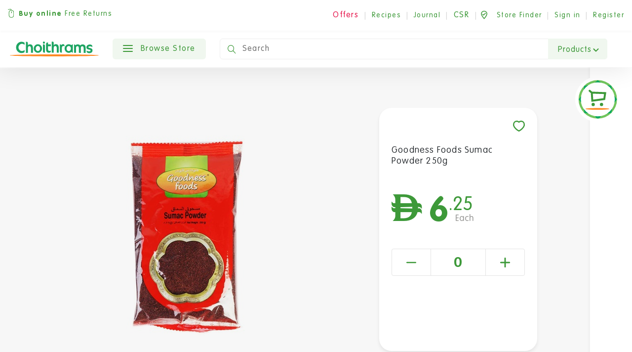

--- FILE ---
content_type: text/html; charset=utf-8
request_url: https://www.choithrams.com/en/catalogue/goodness-foods-sumac-powder-250g_6883/
body_size: 69366
content:






<!DOCTYPE html>
<html lang="en" class="no-js">
<head>
  <meta charset="utf-8">
  <meta name="viewport" content="width=device-width, initial-scale=1.0, viewport-fit=cover">

  
    <title>Goodness Foods Sumac Powder 250g - Choithrams UAE</title>
  

  
    <meta name="description" content="Buy Goodness Foods Sumac Powder 250g from Choithrams.com. Click, Shop, We Drop.">
  

  

<meta name="created" content="22nd Jan 2026 09:14"/>
<meta name="viewport" content="width=device-width, initial-scale=1.0, minimum-scale=1.0, maximum-scale=1.0, user-scalable=no, viewport-fit=cover"/>


  <link rel="canonical" href="/en/catalogue/goodness-foods-sumac-powder-250g_6883/"/>




<meta property="og:locale" content="en_AE"/>
<meta property="og:site_name" content="Choithrams.com"/>
<meta name="twitter:card" content="summary_large_image"/>


  <meta property="og:url" content="https://choithrams.com/en/catalogue/goodness-foods-sumac-powder-250g_6883/"/>



  


  <meta property="og:image" content="https://dyyv8eonpc8dv.cloudfront.net/media/cache/0d/ac/0dac22127288db1844d59728442d5e40.jpg"/>
  <meta property="og:image:secure_url" content="https://dyyv8eonpc8dv.cloudfront.net/media/cache/0d/ac/0dac22127288db1844d59728442d5e40.jpg"/>
  <meta itemprop="image" content="https://dyyv8eonpc8dv.cloudfront.net/media/cache/0d/ac/0dac22127288db1844d59728442d5e40.jpg">
  <meta name="twitter:image" content="choithrams.comhttps://dyyv8eonpc8dv.cloudfront.net/media/cache/0d/ac/0dac22127288db1844d59728442d5e40.jpg">
  <meta property="og:image:width" content="600"/>
  <meta property="og:image:height" content="600"/>





  <meta property="og:title" content="Goodness Foods Sumac Powder 250g"/>
  <meta name="twitter:title" content="Goodness Foods Sumac Powder 250g"/>


<meta name="twitter:site" content="@Choithrams">
<meta name="twitter:creator" content="@Choithrams">


  <meta property="og:type" content="product"/>



  <meta property="og:description" content="Buy Goodness Foods Sumac Powder 250g from Choithrams.com. "/>
  <meta name="twitter:description" content="Buy Goodness Foods Sumac Powder 250g Choithrams.com.">



















  
    <link rel="icon" href="https://dyyv8eonpc8dv.cloudfront.net/static/choithrams/img/favicon.371104ac9667.png">
    
    
    
    
    
    
    
  

  


    <link rel="stylesheet" href="https://dyyv8eonpc8dv.cloudfront.net/static/choithrams/css/bootstrap.min.a15c2ac3234a.css" media="all">
	<link rel="stylesheet" href="https://dyyv8eonpc8dv.cloudfront.net/static/choithrams/css/animate.min.1e3363099e2e.css" media="all">
	<link rel="stylesheet" href="https://dyyv8eonpc8dv.cloudfront.net/static/choithrams/css/fonts-embed.35fb79e1d4bf.css" media="all">
	<link rel="stylesheet" href="https://dyyv8eonpc8dv.cloudfront.net/static/choithrams/css/swiper.min.08a2179b7e51.css" media="all">
      <link rel="stylesheet" href="https://dyyv8eonpc8dv.cloudfront.net/static/choithrams/css/intlTelInput.min.630e090fdad8.css" media="all">


	<link rel="stylesheet" href="//use.fontawesome.com/releases/v5.8.1/css/all.css">
    <link rel="stylesheet" href="https://dyyv8eonpc8dv.cloudfront.net/static/choithrams/css/magazine.f03c09aeb671.css" media="all">
	<link rel="stylesheet" href="https://dyyv8eonpc8dv.cloudfront.net/static/choithrams/css/style.904547587409.css" media="all">
    <style>
        .line-crop{
            -webkit-box-orient: vertical;
            -moz-box-orient: vertical;
            box-orient: vertical;
                display: -webkit-box;
            -webkit-line-clamp: 3;

            overflow: hidden;
            text-overflow: ellipsis;

        }
    </style>
  

  
  
  

  
  <script>
    window.dataLayer = window.dataLayer || [];
    dataLayer.push({
        'ecommerce': {
            'detail': {
                'products': [{ 'id': '003-349920' }]
            }
        }
    });
  </script>

   
  <script>
  window.dataLayer = window.dataLayer || [];
  const view_item = {
            event: 'view_item',
            "ecommerce": {
                items: [
                  
                    {
                        item_name: "Goodness Foods Sumac Powder 250g",
                        item_id: "6291106533293",
                        price: 6.25,
                        item_category: "Cooking &amp; Ingredients &gt; Cooking Ingredients &gt; Herbs, Spices &amp; Mixes &gt; Spices",
                        item_brand: "Goodness Foods",
                        item_list_name: "Product Detail",
                        index: 1,
                        quantity: 1
                    }
                ]
            }
        }
        dataLayer.push(view_item);
  </script>



  
    

            <!-- Google Tag Manager New-->
            <script>(function(w,d,s,l,i){w[l]=w[l]||[];w[l].push({'gtm.start':
              new Date().getTime(),event:'gtm.js'});var f=d.getElementsByTagName(s)[0],
              j=d.createElement(s),dl=l!='dataLayer'?'&l='+l:'';j.async=true;j.src=
              'https://www.googletagmanager.com/gtm.js?id='+i+dl;f.parentNode.insertBefore(j,f);
              })(window,document,'script','dataLayerNew','GTM-M455VM8S');</script>
              <!-- End Google Tag Manager New-->
      <!-- Google Tag Manager Old-->
      <script>(function(w,d,s,l,i){w[l]=w[l]||[];w[l].push({'gtm.start':
      new Date().getTime(),event:'gtm.js'});var f=d.getElementsByTagName(s)[0],
      j=d.createElement(s),dl=l!='dataLayer'?'&l='+l:'';j.async=true;j.src=
      'https://www.googletagmanager.com/gtm.js?id='+i+dl;f.parentNode.insertBefore(j,f);
      })(window,document,'script','dataLayer','GTM-K96BS6Z');</script>
      <!-- End Google Tag Manager Old-->

    <!-- Oribi Tracking -->
    <script type="application/javascript">
      (function(b,o,n,g,s,r,c){
        if(b[s]) return;
        b[s]={};
        b[s].scriptToken="Xzc2MjY4NTY4OQ";
        b[s].callsQueue=[];
        b[s].api=function(){b[s].callsQueue.push(arguments);};
        r=o.createElement(n);
        c=o.getElementsByTagName(n)[0];
        r.async=1;
        r.src=g;
        r.id=s+n;
        c.parentNode.insertBefore(r,c);
      })(window,document,"script","https://cdn.oribi.io/Xzc2MjY4NTY4OQ/oribi.js","ORIBI");
    </script>
    <!-- End Oribi Tracking -->

      <!-- GA-4 Ecommerce -->
      
      <!-- <script async src="https://www.googletagmanager.com/gtag/js?id=G-V7YMYKX2W4"></script>
      <script>
        window.dataLayer = window.dataLayer || [];
        function gtag(){dataLayer.push(arguments);}
        gtag('js', new Date());

        gtag('config', G-V7YMYKX2W4, {'debug_mode': true});
      </script> -->
      <!-- Google tag (gtag.js) -->
<!-- <script async src="https://www.googletagmanager.com/gtag/js?id=G-V7YMYKX2W4"></script>
<script>
  window.dataLayer = window.dataLayer || [];
  function gtag(){dataLayer.push(arguments);}
  gtag('js', new Date());

  gtag('config', 'G-V7YMYKX2W4', {'debug_mode': true});
</script> -->
        
      <!-- End GA-4 Ecommerce -->
    
  

  


<script async="async" src="https://securepubads.g.doubleclick.net/tag/js/gpt.js"></script>
<script>
  window.googletag = window.googletag || {cmd: []};
  googletag.cmd.push(function () {
    googletag.pubads().collapseEmptyDivs(true);

    
      // Product Internal
      let size_mapping_product = googletag.sizeMapping()
              .addSize([0, 0], [300, 250])
              .addSize([1050, 300], [970, 90])
              .build();
      // /21756860142/SPINPI002
      // [970, 120]
      // defineSizeMapping(size_mapping_6).
      googletag.defineSlot("/21756860142/choith_prod_internal", [970, 90], "product-internal-ad").defineSizeMapping(size_mapping_product).addService(googletag.pubads());

      
    // Basket
    let size_mapping_9 = googletag.sizeMapping()
            .addSize([0, 0], [300, 250])
            .addSize([1050, 300], [650, 120])
            .build();
    googletag.defineSlot("/21756860142/choith_bskt", [650, 120], "div-basket-inner-main").defineSizeMapping(size_mapping_9).addService(googletag.pubads());


      // Search Window dfp
      googletag.defineSlot("/21756860142/choith_search", [300, 250], "search_window_dfp").addService(googletag.pubads());


    googletag.enableServices();
  });
</script>

</head>

<body id="default"
      class="internal product-internal default">


  
    <!-- Google Tag Manager (noscript) OLD-->
    <noscript><iframe src="https://www.googletagmanager.com/ns.html?id=GTM-K96BS6Z"
    height="0" width="0" style="display:none;visibility:hidden"></iframe></noscript>
    <!-- End Google Tag Manager (noscript) OLD-->
         <!-- Google Tag Manager (noscript) NEW-->
    <noscript><iframe src="https://www.googletagmanager.com/ns.html?id=GTM-M455VM8S"
      height="0" width="0" style="display:none;visibility:hidden"></iframe></noscript>
      <!-- End Google Tag Manager (noscript) NEW-->
  




  

    
      







<header class="desktop-only">
  <section class="top-bar">
    <div class="row">
      <div class="col-12">
        <div class="top-text">

          <img src="https://dyyv8eonpc8dv.cloudfront.net/static/choithrams/icons/online-mouse.5c00a8896750.svg"><strong>Buy online</strong> Free Returns
        </div>
        <div class="top-text right">

          
            <span class="offer-area">
              <span class="dropdown offer-dropdown">
                <button class="btn btn-link dropdown-toggle" type="button" id="dropdownoffersButton"
                        data-toggle="dropdown" aria-haspopup="true" aria-expanded="false">
                  <span>Offers</span>
                </button>

                <div class="dropdown-menu" aria-labelledby="dropdownoffersButton">
                  <ul>
                    
                      <li><a href="/en/special-offers/" class="offer">Special Offers</a></li>
                    
                    
                      <li><a href="/en/seasonal-offers/"
                             class="offer">Yellow Ticket</a></li>
                    
                    
                    
                  </ul>
                </div>
              </span>
            </span>
            <span class="line">|</span>
          

          <a href="/en/recipes/" class="">Recipes </a>
         <span class="line">|</span>
          <a href="/en/journal/">Journal</a>

        
          <span class="line">|</span>
         <span class="offer-area">
              <span class="dropdown offer-dropdown">
                <button class="btn btn-link dropdown-toggle" type="button" id="dropdownoffersButton"
                        data-toggle="dropdown" aria-haspopup="true" aria-expanded="false">
                  <span style="color: #3D9939;">CSR</span>
                </button>

                <div class="dropdown-menu" aria-labelledby="dropdownoffersButton">
                  <ul>
                    
                      <li><a href="https://www.choithrams.com/en/journal/choithrams-customers-lend-voice-to-wfps-stopthewaste-/">Stop The Waste</a></li>
                    
                      <li><a href="https://www.choithrams.com/en/journal/zero-hunger-campaign-is-back/">Zero Hunger</a></li>
                    
                      <li><a href="https://www.choithrams.com/en/journal/give-gaza-goodness/">MSF</a></li>
                    
                      <li><a href="https://www.choithrams.com/en/journal/lighthouse-project/">Lighthouse Project</a></li>
                    
                      <li><a href="https://www.choithrams.com/en/journal/choithrams-double-blessings/">Double Blessings</a></li>
                    
                      <li><a href="https://www.choithrams.com/en/journal/choithrams-unite-against-covid-19/">COVID-19</a></li>
                    
                    
                  </ul>
                </div>
              </span>
            </span>

        

          <span class="line">|</span><a href="/en/store-finder/"><img
          src="https://dyyv8eonpc8dv.cloudfront.net/static/choithrams/icons/store-finder.ccb8ce099004.svg"> <span
          class="hide-tab">Store Finder</span></a>
          <span class="line">|</span>
          
            <a href="javascript:void(0)" class="js-siginin">Sign in</a>
            <span class="line">|</span>
            <a href="/en/accounts/register/">Register</a>
          
        </div>

      </div>
    </div>
  </section>
  <section class="head-bx">
   
    <div class="head">
      
      <a href="/"><img src="https://dyyv8eonpc8dv.cloudfront.net/static/choithrams/icons/logo.ff4882685ae2.svg" alt="Choithrams" class="logo hide-tab"></a>
      <a href="/"><img src="https://dyyv8eonpc8dv.cloudfront.net/static/choithrams/icons/mobile-logo.2fb68705c022.svg" alt="Choithrams"
                       class="logo m-logo show-tab"></a>
      <nav class="navbar primary navbar-expand-lg navbar-light bg-light browse-store" style="z-index: 14">
        <div class="collapse navbar-collapse" id="navbarSupportedContent">
          <ul class="navbar-nav nav-fill">
            <li class="nav-item dropdown megamenu-li">
              <a class="btn green-btn no-margin"
                 href="javascript:void(0)">
                <div class="hamburger hamburger--slider">
                  <div class="hamburger-box">
                    <div class="hamburger-inner"></div>
                  </div>
                </div>
                Browse Store</a>
              <div class="dropdown-menu megamenu">
                <div class="menu-content">
                  


<nav class="level-one">
  <div class="menu-div">
    
    
    
      <ul>
      
          <li>
            <a href="/en/special-offers/"class="level-one-a special-offer   " >
                      <svg xmlns="http://www.w3.org/2000/svg" width="20" height="20" viewBox="0 0 20 20">
                    <g id="noun_offer_2340065" transform="translate(453 247.35)">
                      <path id="Path_20849" data-name="Path 20849" d="M21.846,10.5l-.738-.865a1.5,1.5,0,0,1-.358-.865l-.084-1.139a3.26,3.26,0,0,0-3.015-3.015l-1.138-.084a1.445,1.445,0,0,1-.864-.358l-.864-.738a3.291,3.291,0,0,0-4.28,0l-.864.738a1.5,1.5,0,0,1-.864.358l-1.138.084A3.26,3.26,0,0,0,4.621,7.637L4.537,8.775a1.445,1.445,0,0,1-.358.865l-.738.865a3.292,3.292,0,0,0,0,4.28l.738.865a1.5,1.5,0,0,1,.358.865l.084,1.139a3.26,3.26,0,0,0,3.015,3.015l1.138.084a1.445,1.445,0,0,1,.864.358l.864.738a3.23,3.23,0,0,0,4.259,0l.864-.738a1.5,1.5,0,0,1,.864-.358l1.138-.084a3.26,3.26,0,0,0,3.015-3.015l.084-1.139a1.445,1.445,0,0,1,.358-.865l.738-.865A3.22,3.22,0,0,0,21.846,10.5ZM9.766,8.248a1.5,1.5,0,1,1-1.5,1.5A1.476,1.476,0,0,1,9.766,8.248Zm.4,8.1A.887.887,0,0,1,8.9,15.1l6.177-6.178a.88.88,0,0,1,1.244,1.244Zm5.334.675a1.5,1.5,0,1,1,1.5-1.5A1.5,1.5,0,0,1,15.5,17.02Z" transform="translate(-455.65 -250)" fill="#e6194e"></path>
                    </g>
                  </svg> Special Offers
            </a>
          </li>
      
        <li>
          <a class="level-one-a all-products" href="/en/catalogue/">All products</a>
        </li>
        
          
          
          <li>
            <a class="level-one-a" href="/en/catalogue/category/baby_1482/">Baby</a>
            <div class="arrow-svg">
              <svg xmlns="http://www.w3.org/2000/svg" width="6.811" height="13.118" viewBox="0 0 6.811 13.118">
  <path id="Path_20853" data-name="Path 20853" d="M511.133,219.247l5,5.923-5,5.077" transform="translate(-510.072 -218.19)" fill="none" stroke="rgba(61,153,57,0.5)" stroke-linecap="round" stroke-linejoin="round" stroke-width="1.5"/>
</svg>
            </div>
            

<div class="level-two">
  <div class="menu-div">
    <ul>
      
      
        
        
          <li>
            <a class="level-two-a" href="/en/catalogue/category/baby/baby-care_1885/">Baby Care</a>
            <div class="arrow-svg">
             <svg xmlns="http://www.w3.org/2000/svg" width="6.811" height="13.118" viewBox="0 0 6.811 13.118">
  <path id="Path_20853" data-name="Path 20853" d="M511.133,219.247l5,5.923-5,5.077" transform="translate(-510.072 -218.19)" fill="none" stroke="rgba(61,153,57,0.5)" stroke-linecap="round" stroke-linejoin="round" stroke-width="1.5"/>
</svg>
            </div>
            

<div class="level-three">
	<div class="menu-div">
		<ul>
      
			
        
        
          <li>
            <a class="level-three-a" href="/en/catalogue/category/baby/baby-care/baby-bottles-accessories_1936/">Baby Bottles &amp; Accessories</a>
          </li>
        
			
        
        
          <li>
            <a class="level-three-a" href="/en/catalogue/category/baby/baby-care/baby-care-accessories_1888/">Baby Care Accessories</a>
          </li>
        
			
        
        
          <li>
            <a class="level-three-a" href="/en/catalogue/category/baby/baby-care/baby-diapers_1984/">Baby Diapers</a>
          </li>
        
			
        
        
          <li>
            <a class="level-three-a" href="/en/catalogue/category/baby/baby-care/baby-toiletries_1886/">Baby Toiletries</a>
          </li>
        
			
        
        
          <li>
            <a class="level-three-a" href="/en/catalogue/category/baby/baby-care/baby-wipes_1891/">Baby Wipes</a>
          </li>
        
			
		</ul>
	</div>
</div>

          </li>
        
      
        
        
          <li>
            <a class="level-two-a" href="/en/catalogue/category/baby/baby-food_1483/">Baby Food</a>
            <div class="arrow-svg">
             <svg xmlns="http://www.w3.org/2000/svg" width="6.811" height="13.118" viewBox="0 0 6.811 13.118">
  <path id="Path_20853" data-name="Path 20853" d="M511.133,219.247l5,5.923-5,5.077" transform="translate(-510.072 -218.19)" fill="none" stroke="rgba(61,153,57,0.5)" stroke-linecap="round" stroke-linejoin="round" stroke-width="1.5"/>
</svg>
            </div>
            

<div class="level-three">
	<div class="menu-div">
		<ul>
      
			
        
        
			
        
        
          <li>
            <a class="level-three-a" href="/en/catalogue/category/baby/baby-food/baby-fruit-pots-pouches_1486/">Baby Fruit Pots &amp; Pouches</a>
          </li>
        
			
        
        
          <li>
            <a class="level-three-a" href="/en/catalogue/category/baby/baby-food/cereals_2_3008/">Cereals</a>
          </li>
        
			
        
        
          <li>
            <a class="level-three-a" href="/en/catalogue/category/baby/baby-food/milk-formula_1611/">Milk Formula</a>
          </li>
        
			
        
        
          <li>
            <a class="level-three-a" href="/en/catalogue/category/baby/baby-food/organic_2_3006/">Organic</a>
          </li>
        
			
        
        
			
		</ul>
	</div>
</div>

          </li>
        
      
    </ul>
  </div>
</div>

          </li>
          
        
          
          
          <li>
            <a class="level-one-a" href="/en/catalogue/category/beverages_1377/">Beverages</a>
            <div class="arrow-svg">
              <svg xmlns="http://www.w3.org/2000/svg" width="6.811" height="13.118" viewBox="0 0 6.811 13.118">
  <path id="Path_20853" data-name="Path 20853" d="M511.133,219.247l5,5.923-5,5.077" transform="translate(-510.072 -218.19)" fill="none" stroke="rgba(61,153,57,0.5)" stroke-linecap="round" stroke-linejoin="round" stroke-width="1.5"/>
</svg>
            </div>
            

<div class="level-two">
  <div class="menu-div">
    <ul>
      
      
        
        
          <li>
            <a class="level-two-a" href="/en/catalogue/category/beverages/coffee_1603/">Coffee</a>
            <div class="arrow-svg">
             <svg xmlns="http://www.w3.org/2000/svg" width="6.811" height="13.118" viewBox="0 0 6.811 13.118">
  <path id="Path_20853" data-name="Path 20853" d="M511.133,219.247l5,5.923-5,5.077" transform="translate(-510.072 -218.19)" fill="none" stroke="rgba(61,153,57,0.5)" stroke-linecap="round" stroke-linejoin="round" stroke-width="1.5"/>
</svg>
            </div>
            

<div class="level-three">
	<div class="menu-div">
		<ul>
      
			
        
        
          <li>
            <a class="level-three-a" href="/en/catalogue/category/beverages/coffee/beans_2_2860/">Beans</a>
          </li>
        
			
        
        
          <li>
            <a class="level-three-a" href="/en/catalogue/category/beverages/coffee/cappuccino-latte-mocha_1623/">Cappuccino, Latte &amp; Mocha</a>
          </li>
        
			
        
        
			
        
        
          <li>
            <a class="level-three-a" href="/en/catalogue/category/beverages/coffee/coffee-creamer_1795/">Coffee Creamer</a>
          </li>
        
			
        
        
          <li>
            <a class="level-three-a" href="/en/catalogue/category/beverages/coffee/coffee-pods_1610/">Coffee Pods</a>
          </li>
        
			
        
        
          <li>
            <a class="level-three-a" href="/en/catalogue/category/beverages/coffee/decaf-coffee_1627/">Decaf Coffee</a>
          </li>
        
			
        
        
          <li>
            <a class="level-three-a" href="/en/catalogue/category/beverages/coffee/ground_2_2862/">Ground</a>
          </li>
        
			
        
        
			
        
        
          <li>
            <a class="level-three-a" href="/en/catalogue/category/beverages/coffee/instant_2_2840/">Instant</a>
          </li>
        
			
        
        
			
		</ul>
	</div>
</div>

          </li>
        
      
        
        
          <li>
            <a class="level-two-a" href="/en/catalogue/category/beverages/hot-chocolate-malt-drinks-milk-mixes_1630/">Hot Chocolate, Malt Drinks &amp; Milk Mixes</a>
            <div class="arrow-svg">
             <svg xmlns="http://www.w3.org/2000/svg" width="6.811" height="13.118" viewBox="0 0 6.811 13.118">
  <path id="Path_20853" data-name="Path 20853" d="M511.133,219.247l5,5.923-5,5.077" transform="translate(-510.072 -218.19)" fill="none" stroke="rgba(61,153,57,0.5)" stroke-linecap="round" stroke-linejoin="round" stroke-width="1.5"/>
</svg>
            </div>
            

<div class="level-three">
	<div class="menu-div">
		<ul>
      
			
        
        
          <li>
            <a class="level-three-a" href="/en/catalogue/category/beverages/hot-chocolate-malt-drinks-milk-mixes/cocoa_1744/">Cocoa</a>
          </li>
        
			
        
        
          <li>
            <a class="level-three-a" href="/en/catalogue/category/beverages/hot-chocolate-malt-drinks-milk-mixes/hot-chocolate_1631/">Hot Chocolate</a>
          </li>
        
			
        
        
          <li>
            <a class="level-three-a" href="/en/catalogue/category/beverages/hot-chocolate-malt-drinks-milk-mixes/malted-drinks_1796/">Malted Drinks</a>
          </li>
        
			
		</ul>
	</div>
</div>

          </li>
        
      
        
        
          <li>
            <a class="level-two-a" href="/en/catalogue/category/beverages/juice_1384/">Juice</a>
            <div class="arrow-svg">
             <svg xmlns="http://www.w3.org/2000/svg" width="6.811" height="13.118" viewBox="0 0 6.811 13.118">
  <path id="Path_20853" data-name="Path 20853" d="M511.133,219.247l5,5.923-5,5.077" transform="translate(-510.072 -218.19)" fill="none" stroke="rgba(61,153,57,0.5)" stroke-linecap="round" stroke-linejoin="round" stroke-width="1.5"/>
</svg>
            </div>
            

<div class="level-three">
	<div class="menu-div">
		<ul>
      
			
        
        
          <li>
            <a class="level-three-a" href="/en/catalogue/category/beverages/juice/bottled_2_2866/">Bottled</a>
          </li>
        
			
        
        
			
        
        
          <li>
            <a class="level-three-a" href="/en/catalogue/category/beverages/juice/canned_2_2850/">Canned</a>
          </li>
        
			
        
        
			
        
        
          <li>
            <a class="level-three-a" href="/en/catalogue/category/beverages/juice/carton-juice_1848/">Carton Juice</a>
          </li>
        
			
        
        
          <li>
            <a class="level-three-a" href="/en/catalogue/category/beverages/juice/coconut-water_1647/">Coconut Water</a>
          </li>
        
			
        
        
          <li>
            <a class="level-three-a" href="/en/catalogue/category/beverages/juice/cordials-squash-drink-mixes_1421/">Cordials, Squash &amp; Drink Mixes</a>
          </li>
        
			
        
        
          <li>
            <a class="level-three-a" href="/en/catalogue/category/beverages/juice/kids-juice_2142/">Kids Juice</a>
          </li>
        
			
        
        
          <li>
            <a class="level-three-a" href="/en/catalogue/category/beverages/juice/organic_2352/">Organic</a>
          </li>
        
			
        
        
          <li>
            <a class="level-three-a" href="/en/catalogue/category/beverages/juice/tropical_2_2871/">Tropical</a>
          </li>
        
			
        
        
			
		</ul>
	</div>
</div>

          </li>
        
      
        
        
          <li>
            <a class="level-two-a" href="/en/catalogue/category/beverages/non-alcoholic_3_2825/">Non Alcoholic</a>
            <div class="arrow-svg">
             <svg xmlns="http://www.w3.org/2000/svg" width="6.811" height="13.118" viewBox="0 0 6.811 13.118">
  <path id="Path_20853" data-name="Path 20853" d="M511.133,219.247l5,5.923-5,5.077" transform="translate(-510.072 -218.19)" fill="none" stroke="rgba(61,153,57,0.5)" stroke-linecap="round" stroke-linejoin="round" stroke-width="1.5"/>
</svg>
            </div>
            

<div class="level-three">
	<div class="menu-div">
		<ul>
      
			
        
        
          <li>
            <a class="level-three-a" href="/en/catalogue/category/beverages/non-alcoholic_3/beers_2826/">Beers</a>
          </li>
        
			
        
        
			
        
        
          <li>
            <a class="level-three-a" href="/en/catalogue/category/beverages/non-alcoholic_3/wines_2828/">Wines</a>
          </li>
        
			
		</ul>
	</div>
</div>

          </li>
        
      
        
        
          <li>
            <a class="level-two-a" href="/en/catalogue/category/beverages/soft-drinks_1378/">Soft Drinks</a>
            <div class="arrow-svg">
             <svg xmlns="http://www.w3.org/2000/svg" width="6.811" height="13.118" viewBox="0 0 6.811 13.118">
  <path id="Path_20853" data-name="Path 20853" d="M511.133,219.247l5,5.923-5,5.077" transform="translate(-510.072 -218.19)" fill="none" stroke="rgba(61,153,57,0.5)" stroke-linecap="round" stroke-linejoin="round" stroke-width="1.5"/>
</svg>
            </div>
            

<div class="level-three">
	<div class="menu-div">
		<ul>
      
			
        
        
          <li>
            <a class="level-three-a" href="/en/catalogue/category/beverages/soft-drinks/carbonated-drinks_1637/">Carbonated Drinks</a>
          </li>
        
			
        
        
          <li>
            <a class="level-three-a" href="/en/catalogue/category/beverages/soft-drinks/cold-coffee-ice-tea_1628/">Cold Coffee &amp; Ice Tea</a>
          </li>
        
			
        
        
          <li>
            <a class="level-three-a" href="/en/catalogue/category/beverages/soft-drinks/energy-drinks_1639/">Energy Drinks</a>
          </li>
        
			
        
        
          <li>
            <a class="level-three-a" href="/en/catalogue/category/beverages/soft-drinks/malt-beverages-non-alcoholic-beers_1660/">Malt Beverages &amp; Non-Alcoholic Beers</a>
          </li>
        
			
        
        
          <li>
            <a class="level-three-a" href="/en/catalogue/category/beverages/soft-drinks/mixers_1379/">Mixers</a>
          </li>
        
			
        
        
          <li>
            <a class="level-three-a" href="/en/catalogue/category/beverages/soft-drinks/sports-drinks_1661/">Sports Drinks</a>
          </li>
        
			
		</ul>
	</div>
</div>

          </li>
        
      
        
        
          <li>
            <a class="level-two-a" href="/en/catalogue/category/beverages/tea_1447/">Tea</a>
            <div class="arrow-svg">
             <svg xmlns="http://www.w3.org/2000/svg" width="6.811" height="13.118" viewBox="0 0 6.811 13.118">
  <path id="Path_20853" data-name="Path 20853" d="M511.133,219.247l5,5.923-5,5.077" transform="translate(-510.072 -218.19)" fill="none" stroke="rgba(61,153,57,0.5)" stroke-linecap="round" stroke-linejoin="round" stroke-width="1.5"/>
</svg>
            </div>
            

<div class="level-three">
	<div class="menu-div">
		<ul>
      
			
        
        
          <li>
            <a class="level-three-a" href="/en/catalogue/category/beverages/tea/decaf-tea_1804/">Decaf Tea</a>
          </li>
        
			
        
        
          <li>
            <a class="level-three-a" href="/en/catalogue/category/beverages/tea/fruit-herbal-tea_1697/">Fruit &amp; Herbal Tea</a>
          </li>
        
			
        
        
          <li>
            <a class="level-three-a" href="/en/catalogue/category/beverages/tea/green_2_2858/">Green</a>
          </li>
        
			
        
        
			
        
        
          <li>
            <a class="level-three-a" href="/en/catalogue/category/beverages/tea/speciality_2_2848/">Speciality</a>
          </li>
        
			
        
        
			
        
        
          <li>
            <a class="level-three-a" href="/en/catalogue/category/beverages/tea/tea-bags_1450/">Tea Bags</a>
          </li>
        
			
        
        
          <li>
            <a class="level-three-a" href="/en/catalogue/category/beverages/tea/tea-loose_1813/">Tea Loose</a>
          </li>
        
			
		</ul>
	</div>
</div>

          </li>
        
      
        
        
          <li>
            <a class="level-two-a" href="/en/catalogue/category/beverages/water_1386/">Water</a>
            <div class="arrow-svg">
             <svg xmlns="http://www.w3.org/2000/svg" width="6.811" height="13.118" viewBox="0 0 6.811 13.118">
  <path id="Path_20853" data-name="Path 20853" d="M511.133,219.247l5,5.923-5,5.077" transform="translate(-510.072 -218.19)" fill="none" stroke="rgba(61,153,57,0.5)" stroke-linecap="round" stroke-linejoin="round" stroke-width="1.5"/>
</svg>
            </div>
            

<div class="level-three">
	<div class="menu-div">
		<ul>
      
			
        
        
          <li>
            <a class="level-three-a" href="/en/catalogue/category/beverages/water/mineral_2_2856/">Mineral</a>
          </li>
        
			
        
        
			
        
        
          <li>
            <a class="level-three-a" href="/en/catalogue/category/beverages/water/sparkling_2_2864/">Sparkling</a>
          </li>
        
			
        
        
			
        
        
          <li>
            <a class="level-three-a" href="/en/catalogue/category/beverages/water/still_2_2842/">Still</a>
          </li>
        
			
        
        
			
		</ul>
	</div>
</div>

          </li>
        
      
    </ul>
  </div>
</div>

          </li>
          
        
          
          
          <li>
            <a class="level-one-a" href="/en/catalogue/category/breakfast-snacking_1391/">Breakfast &amp; Snacking</a>
            <div class="arrow-svg">
              <svg xmlns="http://www.w3.org/2000/svg" width="6.811" height="13.118" viewBox="0 0 6.811 13.118">
  <path id="Path_20853" data-name="Path 20853" d="M511.133,219.247l5,5.923-5,5.077" transform="translate(-510.072 -218.19)" fill="none" stroke="rgba(61,153,57,0.5)" stroke-linecap="round" stroke-linejoin="round" stroke-width="1.5"/>
</svg>
            </div>
            

<div class="level-two">
  <div class="menu-div">
    <ul>
      
      
        
        
          <li>
            <a class="level-two-a" href="/en/catalogue/category/breakfast-snacking/biscuits-cookies-crackers_1392/">Biscuits, Cookies &amp; Crackers</a>
            <div class="arrow-svg">
             <svg xmlns="http://www.w3.org/2000/svg" width="6.811" height="13.118" viewBox="0 0 6.811 13.118">
  <path id="Path_20853" data-name="Path 20853" d="M511.133,219.247l5,5.923-5,5.077" transform="translate(-510.072 -218.19)" fill="none" stroke="rgba(61,153,57,0.5)" stroke-linecap="round" stroke-linejoin="round" stroke-width="1.5"/>
</svg>
            </div>
            

<div class="level-three">
	<div class="menu-div">
		<ul>
      
			
        
        
          <li>
            <a class="level-three-a" href="/en/catalogue/category/breakfast-snacking/biscuits-cookies-crackers/cake-bars_1722/">Cake bars</a>
          </li>
        
			
        
        
          <li>
            <a class="level-three-a" href="/en/catalogue/category/breakfast-snacking/biscuits-cookies-crackers/cookies-chocolate-biscuits-wafers_1493/">Cookies, Chocolate Biscuits &amp; Wafers</a>
          </li>
        
			
        
        
          <li>
            <a class="level-three-a" href="/en/catalogue/category/breakfast-snacking/biscuits-cookies-crackers/digestives-assorted-biscuits_1492/">Digestives &amp; Assorted Biscuits</a>
          </li>
        
			
        
        
          <li>
            <a class="level-three-a" href="/en/catalogue/category/breakfast-snacking/biscuits-cookies-crackers/savoury-biscuits-crackers_1498/">Savoury Biscuits &amp; Crackers</a>
          </li>
        
			
        
        
          <li>
            <a class="level-three-a" href="/en/catalogue/category/breakfast-snacking/biscuits-cookies-crackers/shortbread_1499/">Shortbread</a>
          </li>
        
			
        
        
          <li>
            <a class="level-three-a" href="/en/catalogue/category/breakfast-snacking/biscuits-cookies-crackers/snacks_1393/">Snacks</a>
          </li>
        
			
		</ul>
	</div>
</div>

          </li>
        
      
        
        
          <li>
            <a class="level-two-a" href="/en/catalogue/category/breakfast-snacking/breakfast-cereals_1633/">Breakfast Cereals</a>
            <div class="arrow-svg">
             <svg xmlns="http://www.w3.org/2000/svg" width="6.811" height="13.118" viewBox="0 0 6.811 13.118">
  <path id="Path_20853" data-name="Path 20853" d="M511.133,219.247l5,5.923-5,5.077" transform="translate(-510.072 -218.19)" fill="none" stroke="rgba(61,153,57,0.5)" stroke-linecap="round" stroke-linejoin="round" stroke-width="1.5"/>
</svg>
            </div>
            

<div class="level-three">
	<div class="menu-div">
		<ul>
      
			
        
        
          <li>
            <a class="level-three-a" href="/en/catalogue/category/breakfast-snacking/breakfast-cereals/family_2_2854/">Family</a>
          </li>
        
			
        
        
			
        
        
          <li>
            <a class="level-three-a" href="/en/catalogue/category/breakfast-snacking/breakfast-cereals/kids_2_2846/">Kids</a>
          </li>
        
			
        
        
			
        
        
          <li>
            <a class="level-three-a" href="/en/catalogue/category/breakfast-snacking/breakfast-cereals/muesli_1635/">Muesli</a>
          </li>
        
			
        
        
          <li>
            <a class="level-three-a" href="/en/catalogue/category/breakfast-snacking/breakfast-cereals/oats_1664/">Oats</a>
          </li>
        
			
		</ul>
	</div>
</div>

          </li>
        
      
        
        
          <li>
            <a class="level-two-a" href="/en/catalogue/category/breakfast-snacking/cereal-bars_1487/">Cereal Bars</a>
            <div class="arrow-svg">
             <svg xmlns="http://www.w3.org/2000/svg" width="6.811" height="13.118" viewBox="0 0 6.811 13.118">
  <path id="Path_20853" data-name="Path 20853" d="M511.133,219.247l5,5.923-5,5.077" transform="translate(-510.072 -218.19)" fill="none" stroke="rgba(61,153,57,0.5)" stroke-linecap="round" stroke-linejoin="round" stroke-width="1.5"/>
</svg>
            </div>
            

<div class="level-three">
	<div class="menu-div">
		<ul>
      
			
        
        
          <li>
            <a class="level-three-a" href="/en/catalogue/category/breakfast-snacking/cereal-bars/cereal-protein-bars_1488/">Cereal, Protein Bars</a>
          </li>
        
			
		</ul>
	</div>
</div>

          </li>
        
      
        
        
          <li>
            <a class="level-two-a" href="/en/catalogue/category/breakfast-snacking/chocolates-confectionery_1475/">Chocolates &amp; Confectionery</a>
            <div class="arrow-svg">
             <svg xmlns="http://www.w3.org/2000/svg" width="6.811" height="13.118" viewBox="0 0 6.811 13.118">
  <path id="Path_20853" data-name="Path 20853" d="M511.133,219.247l5,5.923-5,5.077" transform="translate(-510.072 -218.19)" fill="none" stroke="rgba(61,153,57,0.5)" stroke-linecap="round" stroke-linejoin="round" stroke-width="1.5"/>
</svg>
            </div>
            

<div class="level-three">
	<div class="menu-div">
		<ul>
      
			
        
        
          <li>
            <a class="level-three-a" href="/en/catalogue/category/breakfast-snacking/chocolates-confectionery/chocolates_1479/">Chocolates</a>
          </li>
        
			
        
        
          <li>
            <a class="level-three-a" href="/en/catalogue/category/breakfast-snacking/chocolates-confectionery/gums-mints_1606/">Gums &amp; Mints</a>
          </li>
        
			
        
        
          <li>
            <a class="level-three-a" href="/en/catalogue/category/breakfast-snacking/chocolates-confectionery/premium-chocolate-confectionery_1476/">Premium Chocolate &amp; Confectionery</a>
          </li>
        
			
        
        
          <li>
            <a class="level-three-a" href="/en/catalogue/category/breakfast-snacking/chocolates-confectionery/sweets-candy_1706/">Sweets &amp; Candy</a>
          </li>
        
			
		</ul>
	</div>
</div>

          </li>
        
      
        
        
          <li>
            <a class="level-two-a" href="/en/catalogue/category/breakfast-snacking/crisps-snacks_1500/">Crisps &amp; Snacks</a>
            <div class="arrow-svg">
             <svg xmlns="http://www.w3.org/2000/svg" width="6.811" height="13.118" viewBox="0 0 6.811 13.118">
  <path id="Path_20853" data-name="Path 20853" d="M511.133,219.247l5,5.923-5,5.077" transform="translate(-510.072 -218.19)" fill="none" stroke="rgba(61,153,57,0.5)" stroke-linecap="round" stroke-linejoin="round" stroke-width="1.5"/>
</svg>
            </div>
            

<div class="level-three">
	<div class="menu-div">
		<ul>
      
			
        
        
          <li>
            <a class="level-three-a" href="/en/catalogue/category/breakfast-snacking/crisps-snacks/crisps_1503/">Crisps</a>
          </li>
        
			
        
        
          <li>
            <a class="level-three-a" href="/en/catalogue/category/breakfast-snacking/crisps-snacks/ethnic-snacks_1771/">Ethnic Snacks</a>
          </li>
        
			
        
        
          <li>
            <a class="level-three-a" href="/en/catalogue/category/breakfast-snacking/crisps-snacks/pop-corn_1506/">Pop Corn</a>
          </li>
        
			
        
        
          <li>
            <a class="level-three-a" href="/en/catalogue/category/breakfast-snacking/crisps-snacks/snacks_1501/">Snacks</a>
          </li>
        
			
        
        
          <li>
            <a class="level-three-a" href="/en/catalogue/category/breakfast-snacking/crisps-snacks/tortillas-and-dips_1839/">Tortillas And Dips</a>
          </li>
        
			
		</ul>
	</div>
</div>

          </li>
        
      
        
        
          <li>
            <a class="level-two-a" href="/en/catalogue/category/breakfast-snacking/healthy-snacking_1508/">Healthy Snacking</a>
            <div class="arrow-svg">
             <svg xmlns="http://www.w3.org/2000/svg" width="6.811" height="13.118" viewBox="0 0 6.811 13.118">
  <path id="Path_20853" data-name="Path 20853" d="M511.133,219.247l5,5.923-5,5.077" transform="translate(-510.072 -218.19)" fill="none" stroke="rgba(61,153,57,0.5)" stroke-linecap="round" stroke-linejoin="round" stroke-width="1.5"/>
</svg>
            </div>
            

<div class="level-three">
	<div class="menu-div">
		<ul>
      
			
        
        
          <li>
            <a class="level-three-a" href="/en/catalogue/category/breakfast-snacking/healthy-snacking/chocolates-biscuits_1832/">Chocolates &amp; Biscuits</a>
          </li>
        
			
        
        
          <li>
            <a class="level-three-a" href="/en/catalogue/category/breakfast-snacking/healthy-snacking/digestives-assorted-biscuits_1811/">Digestives &amp; Assorted Biscuits</a>
          </li>
        
			
        
        
          <li>
            <a class="level-three-a" href="/en/catalogue/category/breakfast-snacking/healthy-snacking/gluten-free_1725/">Gluten Free</a>
          </li>
        
			
        
        
          <li>
            <a class="level-three-a" href="/en/catalogue/category/breakfast-snacking/healthy-snacking/healthy-snacking_2640/">Healthy Snacking</a>
          </li>
        
			
        
        
          <li>
            <a class="level-three-a" href="/en/catalogue/category/breakfast-snacking/healthy-snacking/organic_2_2852/">Organic</a>
          </li>
        
			
        
        
			
        
        
          <li>
            <a class="level-three-a" href="/en/catalogue/category/breakfast-snacking/healthy-snacking/savoury-biscuits-crackers_1809/">Savoury Biscuits &amp; Crackers</a>
          </li>
        
			
        
        
          <li>
            <a class="level-three-a" href="/en/catalogue/category/breakfast-snacking/healthy-snacking/sugar-free_1807/">Sugar Free</a>
          </li>
        
			
		</ul>
	</div>
</div>

          </li>
        
      
        
        
          <li>
            <a class="level-two-a" href="/en/catalogue/category/breakfast-snacking/jams-honey-spreads_1440/">Jams, Honey &amp; Spreads</a>
            <div class="arrow-svg">
             <svg xmlns="http://www.w3.org/2000/svg" width="6.811" height="13.118" viewBox="0 0 6.811 13.118">
  <path id="Path_20853" data-name="Path 20853" d="M511.133,219.247l5,5.923-5,5.077" transform="translate(-510.072 -218.19)" fill="none" stroke="rgba(61,153,57,0.5)" stroke-linecap="round" stroke-linejoin="round" stroke-width="1.5"/>
</svg>
            </div>
            

<div class="level-three">
	<div class="menu-div">
		<ul>
      
			
        
        
          <li>
            <a class="level-three-a" href="/en/catalogue/category/breakfast-snacking/jams-honey-spreads/chocolate-nut-butters_1509/">Chocolate &amp; Nut Butters</a>
          </li>
        
			
        
        
          <li>
            <a class="level-three-a" href="/en/catalogue/category/breakfast-snacking/jams-honey-spreads/honey_1464/">Honey</a>
          </li>
        
			
        
        
          <li>
            <a class="level-three-a" href="/en/catalogue/category/breakfast-snacking/jams-honey-spreads/jam-marmalade_1808/">Jam, Marmalade</a>
          </li>
        
			
        
        
          <li>
            <a class="level-three-a" href="/en/catalogue/category/breakfast-snacking/jams-honey-spreads/organic_1823/">Organic</a>
          </li>
        
			
        
        
          <li>
            <a class="level-three-a" href="/en/catalogue/category/breakfast-snacking/jams-honey-spreads/other-spreads_1494/">Other Spreads</a>
          </li>
        
			
        
        
          <li>
            <a class="level-three-a" href="/en/catalogue/category/breakfast-snacking/jams-honey-spreads/sugar-free_1709/">Sugar Free</a>
          </li>
        
			
        
        
          <li>
            <a class="level-three-a" href="/en/catalogue/category/breakfast-snacking/jams-honey-spreads/syrups_1441/">Syrups</a>
          </li>
        
			
		</ul>
	</div>
</div>

          </li>
        
      
        
        
          <li>
            <a class="level-two-a" href="/en/catalogue/category/breakfast-snacking/nuts-dried-fruits_1399/">Nuts &amp; Dried Fruits</a>
            <div class="arrow-svg">
             <svg xmlns="http://www.w3.org/2000/svg" width="6.811" height="13.118" viewBox="0 0 6.811 13.118">
  <path id="Path_20853" data-name="Path 20853" d="M511.133,219.247l5,5.923-5,5.077" transform="translate(-510.072 -218.19)" fill="none" stroke="rgba(61,153,57,0.5)" stroke-linecap="round" stroke-linejoin="round" stroke-width="1.5"/>
</svg>
            </div>
            

<div class="level-three">
	<div class="menu-div">
		<ul>
      
			
        
        
          <li>
            <a class="level-three-a" href="/en/catalogue/category/breakfast-snacking/nuts-dried-fruits/dried-fruits_1400/">Dried Fruits</a>
          </li>
        
			
        
        
          <li>
            <a class="level-three-a" href="/en/catalogue/category/breakfast-snacking/nuts-dried-fruits/organic_2174/">Organic</a>
          </li>
        
			
        
        
          <li>
            <a class="level-three-a" href="/en/catalogue/category/breakfast-snacking/nuts-dried-fruits/raw-nuts_1514/">Raw Nuts</a>
          </li>
        
			
        
        
          <li>
            <a class="level-three-a" href="/en/catalogue/category/breakfast-snacking/nuts-dried-fruits/roasted-salted-coated_1445/">Roasted, Salted &amp; Coated</a>
          </li>
        
			
        
        
          <li>
            <a class="level-three-a" href="/en/catalogue/category/breakfast-snacking/nuts-dried-fruits/seeds_1524/">Seeds</a>
          </li>
        
			
		</ul>
	</div>
</div>

          </li>
        
      
    </ul>
  </div>
</div>

          </li>
          
        
          
          
        
          
          
          <li>
            <a class="level-one-a" href="/en/catalogue/category/cooking-ingredients_1406/">Cooking &amp; Ingredients</a>
            <div class="arrow-svg">
              <svg xmlns="http://www.w3.org/2000/svg" width="6.811" height="13.118" viewBox="0 0 6.811 13.118">
  <path id="Path_20853" data-name="Path 20853" d="M511.133,219.247l5,5.923-5,5.077" transform="translate(-510.072 -218.19)" fill="none" stroke="rgba(61,153,57,0.5)" stroke-linecap="round" stroke-linejoin="round" stroke-width="1.5"/>
</svg>
            </div>
            

<div class="level-two">
  <div class="menu-div">
    <ul>
      
      
        
        
          <li>
            <a class="level-two-a" href="/en/catalogue/category/cooking-ingredients/baking-flour_1442/">Baking &amp; Flour</a>
            <div class="arrow-svg">
             <svg xmlns="http://www.w3.org/2000/svg" width="6.811" height="13.118" viewBox="0 0 6.811 13.118">
  <path id="Path_20853" data-name="Path 20853" d="M511.133,219.247l5,5.923-5,5.077" transform="translate(-510.072 -218.19)" fill="none" stroke="rgba(61,153,57,0.5)" stroke-linecap="round" stroke-linejoin="round" stroke-width="1.5"/>
</svg>
            </div>
            

<div class="level-three">
	<div class="menu-div">
		<ul>
      
			
        
        
          <li>
            <a class="level-three-a" href="/en/catalogue/category/cooking-ingredients/baking-flour/baking-chocolate_1745/">Baking Chocolate</a>
          </li>
        
			
        
        
          <li>
            <a class="level-three-a" href="/en/catalogue/category/cooking-ingredients/baking-flour/baking-ingredients_1443/">Baking Ingredients</a>
          </li>
        
			
        
        
          <li>
            <a class="level-three-a" href="/en/catalogue/category/cooking-ingredients/baking-flour/cake-decoration_1481/">Cake Decoration</a>
          </li>
        
			
        
        
          <li>
            <a class="level-three-a" href="/en/catalogue/category/cooking-ingredients/baking-flour/cake-mixes_1538/">Cake Mixes</a>
          </li>
        
			
        
        
          <li>
            <a class="level-three-a" href="/en/catalogue/category/cooking-ingredients/baking-flour/dessert-mixes_1798/">Dessert Mixes</a>
          </li>
        
			
        
        
          <li>
            <a class="level-three-a" href="/en/catalogue/category/cooking-ingredients/baking-flour/flour_1529/">Flour</a>
          </li>
        
			
        
        
          <li>
            <a class="level-three-a" href="/en/catalogue/category/cooking-ingredients/baking-flour/organic_2181/">Organic</a>
          </li>
        
			
        
        
			
		</ul>
	</div>
</div>

          </li>
        
      
        
        
          <li>
            <a class="level-two-a" href="/en/catalogue/category/cooking-ingredients/canned_1407/">Canned</a>
            <div class="arrow-svg">
             <svg xmlns="http://www.w3.org/2000/svg" width="6.811" height="13.118" viewBox="0 0 6.811 13.118">
  <path id="Path_20853" data-name="Path 20853" d="M511.133,219.247l5,5.923-5,5.077" transform="translate(-510.072 -218.19)" fill="none" stroke="rgba(61,153,57,0.5)" stroke-linecap="round" stroke-linejoin="round" stroke-width="1.5"/>
</svg>
            </div>
            

<div class="level-three">
	<div class="menu-div">
		<ul>
      
			
        
        
          <li>
            <a class="level-three-a" href="/en/catalogue/category/cooking-ingredients/canned/baked-beans-spaghetti-hoops_2183/">Baked Beans, Spaghetti &amp; Hoops</a>
          </li>
        
			
        
        
          <li>
            <a class="level-three-a" href="/en/catalogue/category/cooking-ingredients/canned/fish-seafood_1785/">Fish &amp; Seafood</a>
          </li>
        
			
        
        
          <li>
            <a class="level-three-a" href="/en/catalogue/category/cooking-ingredients/canned/fruits_1489/">Fruits</a>
          </li>
        
			
        
        
          <li>
            <a class="level-three-a" href="/en/catalogue/category/cooking-ingredients/canned/meat-chicken_1799/">Meat &amp; Chicken</a>
          </li>
        
			
        
        
          <li>
            <a class="level-three-a" href="/en/catalogue/category/cooking-ingredients/canned/organic_1844/">Organic</a>
          </li>
        
			
        
        
			
        
        
          <li>
            <a class="level-three-a" href="/en/catalogue/category/cooking-ingredients/canned/puree-pasta-sauces_3022/">Puree, Pasta &amp; Sauces</a>
          </li>
        
			
        
        
          <li>
            <a class="level-three-a" href="/en/catalogue/category/cooking-ingredients/canned/soups_1616/">Soups</a>
          </li>
        
			
        
        
          <li>
            <a class="level-three-a" href="/en/catalogue/category/cooking-ingredients/canned/vegetables_1707/">Vegetables</a>
          </li>
        
			
		</ul>
	</div>
</div>

          </li>
        
      
        
        
          <li>
            <a class="level-two-a" href="/en/catalogue/category/cooking-ingredients/condiments-sauces_1422/">Condiments &amp; Sauces</a>
            <div class="arrow-svg">
             <svg xmlns="http://www.w3.org/2000/svg" width="6.811" height="13.118" viewBox="0 0 6.811 13.118">
  <path id="Path_20853" data-name="Path 20853" d="M511.133,219.247l5,5.923-5,5.077" transform="translate(-510.072 -218.19)" fill="none" stroke="rgba(61,153,57,0.5)" stroke-linecap="round" stroke-linejoin="round" stroke-width="1.5"/>
</svg>
            </div>
            

<div class="level-three">
	<div class="menu-div">
		<ul>
      
			
        
        
          <li>
            <a class="level-three-a" href="/en/catalogue/category/cooking-ingredients/condiments-sauces/chilli-bbq-sauces_1791/">Chilli &amp; BBQ Sauces</a>
          </li>
        
			
        
        
          <li>
            <a class="level-three-a" href="/en/catalogue/category/cooking-ingredients/condiments-sauces/cooking-sauces_1656/">Cooking Sauces</a>
          </li>
        
			
        
        
          <li>
            <a class="level-three-a" href="/en/catalogue/category/cooking-ingredients/condiments-sauces/ketchup-brown-sauce_1792/">Ketchup &amp; Brown Sauce</a>
          </li>
        
			
        
        
          <li>
            <a class="level-three-a" href="/en/catalogue/category/cooking-ingredients/condiments-sauces/mustard-mayonnaise_1427/">Mustard &amp; Mayonnaise</a>
          </li>
        
			
        
        
          <li>
            <a class="level-three-a" href="/en/catalogue/category/cooking-ingredients/condiments-sauces/olives_1679/">Olives</a>
          </li>
        
			
        
        
          <li>
            <a class="level-three-a" href="/en/catalogue/category/cooking-ingredients/condiments-sauces/organic_1845/">Organic</a>
          </li>
        
			
        
        
          <li>
            <a class="level-three-a" href="/en/catalogue/category/cooking-ingredients/condiments-sauces/pickles-relishes-antipasto_1653/">Pickles, Relishes &amp; Antipasto</a>
          </li>
        
			
        
        
          <li>
            <a class="level-three-a" href="/en/catalogue/category/cooking-ingredients/condiments-sauces/salad-dressings_1801/">Salad Dressings</a>
          </li>
        
			
        
        
          <li>
            <a class="level-three-a" href="/en/catalogue/category/cooking-ingredients/condiments-sauces/sauces-marinades_1773/">Sauces &amp; Marinades</a>
          </li>
        
			
        
        
          <li>
            <a class="level-three-a" href="/en/catalogue/category/cooking-ingredients/condiments-sauces/vinegar-soy-sauce_1423/">Vinegar &amp; Soy Sauce</a>
          </li>
        
			
		</ul>
	</div>
</div>

          </li>
        
      
        
        
          <li>
            <a class="level-two-a" href="/en/catalogue/category/cooking-ingredients/cooking-ingredients_1540/">Cooking Ingredients</a>
            <div class="arrow-svg">
             <svg xmlns="http://www.w3.org/2000/svg" width="6.811" height="13.118" viewBox="0 0 6.811 13.118">
  <path id="Path_20853" data-name="Path 20853" d="M511.133,219.247l5,5.923-5,5.077" transform="translate(-510.072 -218.19)" fill="none" stroke="rgba(61,153,57,0.5)" stroke-linecap="round" stroke-linejoin="round" stroke-width="1.5"/>
</svg>
            </div>
            

<div class="level-three">
	<div class="menu-div">
		<ul>
      
			
        
        
          <li>
            <a class="level-three-a" href="/en/catalogue/category/cooking-ingredients/cooking-ingredients/gravy-stock-seasonings_1618/">Gravy, Stock &amp; Seasonings</a>
          </li>
        
			
        
        
          <li>
            <a class="level-three-a" href="/en/catalogue/category/cooking-ingredients/cooking-ingredients/herbs-spices-mixes_1541/">Herbs, Spices &amp; Mixes</a>
          </li>
        
			
        
        
          <li>
            <a class="level-three-a" href="/en/catalogue/category/cooking-ingredients/cooking-ingredients/salt-pepper_1543/">Salt &amp; Pepper</a>
          </li>
        
			
		</ul>
	</div>
</div>

          </li>
        
      
        
        
          <li>
            <a class="level-two-a" href="/en/catalogue/category/cooking-ingredients/food-of-the-world_1490/">Food of the World</a>
            <div class="arrow-svg">
             <svg xmlns="http://www.w3.org/2000/svg" width="6.811" height="13.118" viewBox="0 0 6.811 13.118">
  <path id="Path_20853" data-name="Path 20853" d="M511.133,219.247l5,5.923-5,5.077" transform="translate(-510.072 -218.19)" fill="none" stroke="rgba(61,153,57,0.5)" stroke-linecap="round" stroke-linejoin="round" stroke-width="1.5"/>
</svg>
            </div>
            

<div class="level-three">
	<div class="menu-div">
		<ul>
      
			
        
        
          <li>
            <a class="level-three-a" href="/en/catalogue/category/cooking-ingredients/food-of-the-world/chinese_2351/">Chinese</a>
          </li>
        
			
        
        
          <li>
            <a class="level-three-a" href="/en/catalogue/category/cooking-ingredients/food-of-the-world/indian_1666/">Indian</a>
          </li>
        
			
        
        
          <li>
            <a class="level-three-a" href="/en/catalogue/category/cooking-ingredients/food-of-the-world/japanese_1546/">Japanese</a>
          </li>
        
			
        
        
          <li>
            <a class="level-three-a" href="/en/catalogue/category/cooking-ingredients/food-of-the-world/korean_2199/">Korean</a>
          </li>
        
			
        
        
          <li>
            <a class="level-three-a" href="/en/catalogue/category/cooking-ingredients/food-of-the-world/mexican_1728/">Mexican</a>
          </li>
        
			
        
        
          <li>
            <a class="level-three-a" href="/en/catalogue/category/cooking-ingredients/food-of-the-world/philipino_1605/">Philipino</a>
          </li>
        
			
        
        
          <li>
            <a class="level-three-a" href="/en/catalogue/category/cooking-ingredients/food-of-the-world/russian_1491/">Russian</a>
          </li>
        
			
        
        
          <li>
            <a class="level-three-a" href="/en/catalogue/category/cooking-ingredients/food-of-the-world/sri-lankan_2498/">Sri Lankan</a>
          </li>
        
			
        
        
          <li>
            <a class="level-three-a" href="/en/catalogue/category/cooking-ingredients/food-of-the-world/thai_1685/">Thai</a>
          </li>
        
			
		</ul>
	</div>
</div>

          </li>
        
      
        
        
          <li>
            <a class="level-two-a" href="/en/catalogue/category/cooking-ingredients/grains-pulses-lentils_1547/">Grains, Pulses &amp; Lentils</a>
            <div class="arrow-svg">
             <svg xmlns="http://www.w3.org/2000/svg" width="6.811" height="13.118" viewBox="0 0 6.811 13.118">
  <path id="Path_20853" data-name="Path 20853" d="M511.133,219.247l5,5.923-5,5.077" transform="translate(-510.072 -218.19)" fill="none" stroke="rgba(61,153,57,0.5)" stroke-linecap="round" stroke-linejoin="round" stroke-width="1.5"/>
</svg>
            </div>
            

<div class="level-three">
	<div class="menu-div">
		<ul>
      
			
        
        
          <li>
            <a class="level-three-a" href="/en/catalogue/category/cooking-ingredients/grains-pulses-lentils/grains_1551/">Grains</a>
          </li>
        
			
        
        
          <li>
            <a class="level-three-a" href="/en/catalogue/category/cooking-ingredients/grains-pulses-lentils/lentils-beans-peas_1548/">Lentils, Beans &amp; Peas</a>
          </li>
        
			
        
        
          <li>
            <a class="level-three-a" href="/en/catalogue/category/cooking-ingredients/grains-pulses-lentils/quinoa-cous-cous-buckwheat-bulghur_1552/">Quinoa, Cous Cous, Buckwheat &amp; Bulghur</a>
          </li>
        
			
		</ul>
	</div>
</div>

          </li>
        
      
        
        
          <li>
            <a class="level-two-a" href="/en/catalogue/category/cooking-ingredients/healthy-snacking_2496/">Healthy Snacking</a>
            <div class="arrow-svg">
             <svg xmlns="http://www.w3.org/2000/svg" width="6.811" height="13.118" viewBox="0 0 6.811 13.118">
  <path id="Path_20853" data-name="Path 20853" d="M511.133,219.247l5,5.923-5,5.077" transform="translate(-510.072 -218.19)" fill="none" stroke="rgba(61,153,57,0.5)" stroke-linecap="round" stroke-linejoin="round" stroke-width="1.5"/>
</svg>
            </div>
            

<div class="level-three">
	<div class="menu-div">
		<ul>
      
			
        
        
          <li>
            <a class="level-three-a" href="/en/catalogue/category/cooking-ingredients/healthy-snacking/sugar-free_2497/">Sugar Free</a>
          </li>
        
			
		</ul>
	</div>
</div>

          </li>
        
      
        
        
          <li>
            <a class="level-two-a" href="/en/catalogue/category/cooking-ingredients/oils-ghees_1553/">Oils &amp; Ghees</a>
            <div class="arrow-svg">
             <svg xmlns="http://www.w3.org/2000/svg" width="6.811" height="13.118" viewBox="0 0 6.811 13.118">
  <path id="Path_20853" data-name="Path 20853" d="M511.133,219.247l5,5.923-5,5.077" transform="translate(-510.072 -218.19)" fill="none" stroke="rgba(61,153,57,0.5)" stroke-linecap="round" stroke-linejoin="round" stroke-width="1.5"/>
</svg>
            </div>
            

<div class="level-three">
	<div class="menu-div">
		<ul>
      
			
        
        
          <li>
            <a class="level-three-a" href="/en/catalogue/category/cooking-ingredients/oils-ghees/cooking-oil_1554/">Cooking Oil</a>
          </li>
        
			
        
        
          <li>
            <a class="level-three-a" href="/en/catalogue/category/cooking-ingredients/oils-ghees/ghee_1800/">Ghee</a>
          </li>
        
			
        
        
          <li>
            <a class="level-three-a" href="/en/catalogue/category/cooking-ingredients/oils-ghees/olive-oil_1652/">Olive Oil</a>
          </li>
        
			
        
        
          <li>
            <a class="level-three-a" href="/en/catalogue/category/cooking-ingredients/oils-ghees/organic_2176/">Organic</a>
          </li>
        
			
        
        
          <li>
            <a class="level-three-a" href="/en/catalogue/category/cooking-ingredients/oils-ghees/speciality-oils_1738/">Speciality Oils</a>
          </li>
        
			
        
        
          <li>
            <a class="level-three-a" href="/en/catalogue/category/cooking-ingredients/oils-ghees/spray_1740/">Spray</a>
          </li>
        
			
		</ul>
	</div>
</div>

          </li>
        
      
        
        
          <li>
            <a class="level-two-a" href="/en/catalogue/category/cooking-ingredients/packets-ready-meals_1686/">Packets &amp; Ready Meals</a>
            <div class="arrow-svg">
             <svg xmlns="http://www.w3.org/2000/svg" width="6.811" height="13.118" viewBox="0 0 6.811 13.118">
  <path id="Path_20853" data-name="Path 20853" d="M511.133,219.247l5,5.923-5,5.077" transform="translate(-510.072 -218.19)" fill="none" stroke="rgba(61,153,57,0.5)" stroke-linecap="round" stroke-linejoin="round" stroke-width="1.5"/>
</svg>
            </div>
            

<div class="level-three">
	<div class="menu-div">
		<ul>
      
			
        
        
          <li>
            <a class="level-three-a" href="/en/catalogue/category/cooking-ingredients/packets-ready-meals/ready-to-eat-pasta_1687/">Ready To Eat Pasta</a>
          </li>
        
			
        
        
          <li>
            <a class="level-three-a" href="/en/catalogue/category/cooking-ingredients/packets-ready-meals/rice_2179/">Rice</a>
          </li>
        
			
		</ul>
	</div>
</div>

          </li>
        
      
        
        
          <li>
            <a class="level-two-a" href="/en/catalogue/category/cooking-ingredients/pasta-noodles_1619/">Pasta &amp; Noodles</a>
            <div class="arrow-svg">
             <svg xmlns="http://www.w3.org/2000/svg" width="6.811" height="13.118" viewBox="0 0 6.811 13.118">
  <path id="Path_20853" data-name="Path 20853" d="M511.133,219.247l5,5.923-5,5.077" transform="translate(-510.072 -218.19)" fill="none" stroke="rgba(61,153,57,0.5)" stroke-linecap="round" stroke-linejoin="round" stroke-width="1.5"/>
</svg>
            </div>
            

<div class="level-three">
	<div class="menu-div">
		<ul>
      
			
        
        
          <li>
            <a class="level-three-a" href="/en/catalogue/category/cooking-ingredients/pasta-noodles/noodles_1620/">Noodles</a>
          </li>
        
			
        
        
          <li>
            <a class="level-three-a" href="/en/catalogue/category/cooking-ingredients/pasta-noodles/pasta-spaghetti_1726/">Pasta &amp; Spaghetti</a>
          </li>
        
			
		</ul>
	</div>
</div>

          </li>
        
      
        
        
          <li>
            <a class="level-two-a" href="/en/catalogue/category/cooking-ingredients/rice_1425/">Rice</a>
            <div class="arrow-svg">
             <svg xmlns="http://www.w3.org/2000/svg" width="6.811" height="13.118" viewBox="0 0 6.811 13.118">
  <path id="Path_20853" data-name="Path 20853" d="M511.133,219.247l5,5.923-5,5.077" transform="translate(-510.072 -218.19)" fill="none" stroke="rgba(61,153,57,0.5)" stroke-linecap="round" stroke-linejoin="round" stroke-width="1.5"/>
</svg>
            </div>
            

<div class="level-three">
	<div class="menu-div">
		<ul>
      
			
        
        
          <li>
            <a class="level-three-a" href="/en/catalogue/category/cooking-ingredients/rice/basmati-rice_1556/">Basmati Rice</a>
          </li>
        
			
        
        
          <li>
            <a class="level-three-a" href="/en/catalogue/category/cooking-ingredients/rice/brown-rice_1558/">Brown Rice</a>
          </li>
        
			
        
        
          <li>
            <a class="level-three-a" href="/en/catalogue/category/cooking-ingredients/rice/calrose_2480/">Calrose</a>
          </li>
        
			
        
        
          <li>
            <a class="level-three-a" href="/en/catalogue/category/cooking-ingredients/rice/organic_2178/">Organic</a>
          </li>
        
			
        
        
          <li>
            <a class="level-three-a" href="/en/catalogue/category/cooking-ingredients/rice/poha_1557/">Poha</a>
          </li>
        
			
        
        
          <li>
            <a class="level-three-a" href="/en/catalogue/category/cooking-ingredients/rice/rice-of-the-world_1426/">Rice of The World</a>
          </li>
        
			
        
        
			
        
        
          <li>
            <a class="level-three-a" href="/en/catalogue/category/cooking-ingredients/rice/white-rice_1836/">White Rice</a>
          </li>
        
			
		</ul>
	</div>
</div>

          </li>
        
      
        
        
          <li>
            <a class="level-two-a" href="/en/catalogue/category/cooking-ingredients/sugar-sweeteners_1559/">Sugar &amp; Sweeteners</a>
            <div class="arrow-svg">
             <svg xmlns="http://www.w3.org/2000/svg" width="6.811" height="13.118" viewBox="0 0 6.811 13.118">
  <path id="Path_20853" data-name="Path 20853" d="M511.133,219.247l5,5.923-5,5.077" transform="translate(-510.072 -218.19)" fill="none" stroke="rgba(61,153,57,0.5)" stroke-linecap="round" stroke-linejoin="round" stroke-width="1.5"/>
</svg>
            </div>
            

<div class="level-three">
	<div class="menu-div">
		<ul>
      
			
        
        
          <li>
            <a class="level-three-a" href="/en/catalogue/category/cooking-ingredients/sugar-sweeteners/other-sweeteners_1561/">Other Sweeteners</a>
          </li>
        
			
        
        
          <li>
            <a class="level-three-a" href="/en/catalogue/category/cooking-ingredients/sugar-sweeteners/sugar_1560/">Sugar</a>
          </li>
        
			
        
        
          <li>
            <a class="level-three-a" href="/en/catalogue/category/cooking-ingredients/sugar-sweeteners/sugar-free_1819/">Sugar Free</a>
          </li>
        
			
		</ul>
	</div>
</div>

          </li>
        
      
    </ul>
  </div>
</div>

          </li>
          
        
          
          
          <li>
            <a class="level-one-a" href="/en/catalogue/category/fashion-beauty_3040/">Fashion &amp; Beauty</a>
            <div class="arrow-svg">
              <svg xmlns="http://www.w3.org/2000/svg" width="6.811" height="13.118" viewBox="0 0 6.811 13.118">
  <path id="Path_20853" data-name="Path 20853" d="M511.133,219.247l5,5.923-5,5.077" transform="translate(-510.072 -218.19)" fill="none" stroke="rgba(61,153,57,0.5)" stroke-linecap="round" stroke-linejoin="round" stroke-width="1.5"/>
</svg>
            </div>
            

<div class="level-two">
  <div class="menu-div">
    <ul>
      
      
        
        
          <li>
            <a class="level-two-a" href="/en/catalogue/category/fashion-beauty/makeup_3041/">Makeup</a>
            <div class="arrow-svg">
             <svg xmlns="http://www.w3.org/2000/svg" width="6.811" height="13.118" viewBox="0 0 6.811 13.118">
  <path id="Path_20853" data-name="Path 20853" d="M511.133,219.247l5,5.923-5,5.077" transform="translate(-510.072 -218.19)" fill="none" stroke="rgba(61,153,57,0.5)" stroke-linecap="round" stroke-linejoin="round" stroke-width="1.5"/>
</svg>
            </div>
            

<div class="level-three">
	<div class="menu-div">
		<ul>
      
			
        
        
          <li>
            <a class="level-three-a" href="/en/catalogue/category/fashion-beauty/makeup/accessories_3052/">Accessories</a>
          </li>
        
			
        
        
          <li>
            <a class="level-three-a" href="/en/catalogue/category/fashion-beauty/makeup/brows_3057/">Brows</a>
          </li>
        
			
        
        
          <li>
            <a class="level-three-a" href="/en/catalogue/category/fashion-beauty/makeup/eyes_3044/">Eyes</a>
          </li>
        
			
        
        
          <li>
            <a class="level-three-a" href="/en/catalogue/category/fashion-beauty/makeup/face_3048/">Face</a>
          </li>
        
			
        
        
          <li>
            <a class="level-three-a" href="/en/catalogue/category/fashion-beauty/makeup/lips_3046/">Lips</a>
          </li>
        
			
        
        
          <li>
            <a class="level-three-a" href="/en/catalogue/category/fashion-beauty/makeup/nails_3042/">Nails</a>
          </li>
        
			
		</ul>
	</div>
</div>

          </li>
        
      
    </ul>
  </div>
</div>

          </li>
          
        
          
          
          <li>
            <a class="level-one-a" href="/en/catalogue/category/festives-events_3151/">Festives &amp; Events</a>
            <div class="arrow-svg">
              <svg xmlns="http://www.w3.org/2000/svg" width="6.811" height="13.118" viewBox="0 0 6.811 13.118">
  <path id="Path_20853" data-name="Path 20853" d="M511.133,219.247l5,5.923-5,5.077" transform="translate(-510.072 -218.19)" fill="none" stroke="rgba(61,153,57,0.5)" stroke-linecap="round" stroke-linejoin="round" stroke-width="1.5"/>
</svg>
            </div>
            

<div class="level-two">
  <div class="menu-div">
    <ul>
      
      
        
        
          <li>
            <a class="level-two-a" href="/en/catalogue/category/festives-events/christmas_3152/">Christmas</a>
            <div class="arrow-svg">
             <svg xmlns="http://www.w3.org/2000/svg" width="6.811" height="13.118" viewBox="0 0 6.811 13.118">
  <path id="Path_20853" data-name="Path 20853" d="M511.133,219.247l5,5.923-5,5.077" transform="translate(-510.072 -218.19)" fill="none" stroke="rgba(61,153,57,0.5)" stroke-linecap="round" stroke-linejoin="round" stroke-width="1.5"/>
</svg>
            </div>
            

<div class="level-three">
	<div class="menu-div">
		<ul>
      
			
        
        
          <li>
            <a class="level-three-a" href="/en/catalogue/category/festives-events/christmas/beverages_3167/">Beverages</a>
          </li>
        
			
        
        
          <li>
            <a class="level-three-a" href="/en/catalogue/category/festives-events/christmas/cakes-bakes-treats_3163/">Cakes, Bakes &amp; Treats</a>
          </li>
        
			
        
        
          <li>
            <a class="level-three-a" href="/en/catalogue/category/festives-events/christmas/chocolates-biscuits-sweets-snacking_3155/">Chocolates, Biscuits, Sweets &amp; Snacking</a>
          </li>
        
			
        
        
          <li>
            <a class="level-three-a" href="/en/catalogue/category/festives-events/christmas/cooking-ingredients_3188/">Cooking &amp; Ingredients</a>
          </li>
        
			
        
        
			
        
        
          <li>
            <a class="level-three-a" href="/en/catalogue/category/festives-events/christmas/decoration-gifts-cards_3153/">Decoration, Gifts &amp; Cards</a>
          </li>
        
			
		</ul>
	</div>
</div>

          </li>
        
      
    </ul>
  </div>
</div>

          </li>
          
        
          
          
          <li>
            <a class="level-one-a" href="/en/catalogue/category/food_to_go_3076/">Food To Go</a>
            <div class="arrow-svg">
              <svg xmlns="http://www.w3.org/2000/svg" width="6.811" height="13.118" viewBox="0 0 6.811 13.118">
  <path id="Path_20853" data-name="Path 20853" d="M511.133,219.247l5,5.923-5,5.077" transform="translate(-510.072 -218.19)" fill="none" stroke="rgba(61,153,57,0.5)" stroke-linecap="round" stroke-linejoin="round" stroke-width="1.5"/>
</svg>
            </div>
            

<div class="level-two">
  <div class="menu-div">
    <ul>
      
      
        
        
          <li>
            <a class="level-two-a" href="/en/catalogue/category/food_to_go/ready_meals_3077/">Ready Meals</a>
            <div class="arrow-svg">
             <svg xmlns="http://www.w3.org/2000/svg" width="6.811" height="13.118" viewBox="0 0 6.811 13.118">
  <path id="Path_20853" data-name="Path 20853" d="M511.133,219.247l5,5.923-5,5.077" transform="translate(-510.072 -218.19)" fill="none" stroke="rgba(61,153,57,0.5)" stroke-linecap="round" stroke-linejoin="round" stroke-width="1.5"/>
</svg>
            </div>
            

<div class="level-three">
	<div class="menu-div">
		<ul>
      
			
        
        
          <li>
            <a class="level-three-a" href="/en/catalogue/category/food_to_go/ready_meals/convenience_meals_3078/">Convenience Meals</a>
          </li>
        
			
        
        
          <li>
            <a class="level-three-a" href="/en/catalogue/category/food_to_go/ready_meals/hot_meals_3094/">Hot Meals</a>
          </li>
        
			
        
        
          <li>
            <a class="level-three-a" href="/en/catalogue/category/food_to_go/ready_meals/juices_and_salads_3102/">Juices &amp; Salads</a>
          </li>
        
			
        
        
			
		</ul>
	</div>
</div>

          </li>
        
      
    </ul>
  </div>
</div>

          </li>
          
        
          
          
          <li>
            <a class="level-one-a" href="/en/catalogue/category/fresh_1381/">Fresh</a>
            <div class="arrow-svg">
              <svg xmlns="http://www.w3.org/2000/svg" width="6.811" height="13.118" viewBox="0 0 6.811 13.118">
  <path id="Path_20853" data-name="Path 20853" d="M511.133,219.247l5,5.923-5,5.077" transform="translate(-510.072 -218.19)" fill="none" stroke="rgba(61,153,57,0.5)" stroke-linecap="round" stroke-linejoin="round" stroke-width="1.5"/>
</svg>
            </div>
            

<div class="level-two">
  <div class="menu-div">
    <ul>
      
      
        
        
          <li>
            <a class="level-two-a" href="/en/catalogue/category/fresh/baked-in-store_2135/">Baked In Store</a>
            <div class="arrow-svg">
             <svg xmlns="http://www.w3.org/2000/svg" width="6.811" height="13.118" viewBox="0 0 6.811 13.118">
  <path id="Path_20853" data-name="Path 20853" d="M511.133,219.247l5,5.923-5,5.077" transform="translate(-510.072 -218.19)" fill="none" stroke="rgba(61,153,57,0.5)" stroke-linecap="round" stroke-linejoin="round" stroke-width="1.5"/>
</svg>
            </div>
            

<div class="level-three">
	<div class="menu-div">
		<ul>
      
			
        
        
          <li>
            <a class="level-three-a" href="/en/catalogue/category/fresh/baked-in-store/bakery-snacks_2158/">Bakery Snacks</a>
          </li>
        
			
        
        
          <li>
            <a class="level-three-a" href="/en/catalogue/category/fresh/baked-in-store/bread-rolls-baguettes-bagels_2139/">Bread Rolls, Baguettes &amp; Bagels</a>
          </li>
        
			
        
        
          <li>
            <a class="level-three-a" href="/en/catalogue/category/fresh/baked-in-store/breads_2136/">Breads</a>
          </li>
        
			
        
        
          <li>
            <a class="level-three-a" href="/en/catalogue/category/fresh/baked-in-store/croissants-cakes-pastries_2152/">Croissants, Cakes &amp; Pastries</a>
          </li>
        
			
        
        
			
        
        
          <li>
            <a class="level-three-a" href="/en/catalogue/category/fresh/baked-in-store/savoury_2165/">Savoury</a>
          </li>
        
			
        
        
          <li>
            <a class="level-three-a" href="/en/catalogue/category/fresh/baked-in-store/wraps-arabic-bread-naan_2146/">Wraps, Arabic Bread &amp; Naan</a>
          </li>
        
			
		</ul>
	</div>
</div>

          </li>
        
      
        
        
          <li>
            <a class="level-two-a" href="/en/catalogue/category/fresh/bakery_1451/">Bakery</a>
            <div class="arrow-svg">
             <svg xmlns="http://www.w3.org/2000/svg" width="6.811" height="13.118" viewBox="0 0 6.811 13.118">
  <path id="Path_20853" data-name="Path 20853" d="M511.133,219.247l5,5.923-5,5.077" transform="translate(-510.072 -218.19)" fill="none" stroke="rgba(61,153,57,0.5)" stroke-linecap="round" stroke-linejoin="round" stroke-width="1.5"/>
</svg>
            </div>
            

<div class="level-three">
	<div class="menu-div">
		<ul>
      
			
        
        
          <li>
            <a class="level-three-a" href="/en/catalogue/category/fresh/bakery/bakery-snacks_1815/">Bakery Snacks</a>
          </li>
        
			
        
        
          <li>
            <a class="level-three-a" href="/en/catalogue/category/fresh/bakery/bread-rolls-baguettes-bagels_1454/">Bread Rolls, Baguettes &amp; Bagels</a>
          </li>
        
			
        
        
          <li>
            <a class="level-three-a" href="/en/catalogue/category/fresh/bakery/breads_1452/">Breads</a>
          </li>
        
			
        
        
          <li>
            <a class="level-three-a" href="/en/catalogue/category/fresh/bakery/croissants-cakes-pastries_1456/">Croissants, Cakes &amp; Pastries</a>
          </li>
        
			
        
        
          <li>
            <a class="level-three-a" href="/en/catalogue/category/fresh/bakery/gluten-free_2456/">Gluten Free</a>
          </li>
        
			
        
        
          <li>
            <a class="level-three-a" href="/en/catalogue/category/fresh/bakery/savoury_2312/">Savoury</a>
          </li>
        
			
        
        
          <li>
            <a class="level-three-a" href="/en/catalogue/category/fresh/bakery/wraps-arabic-bread-naan_1702/">Wraps, Arabic Bread &amp; naan</a>
          </li>
        
			
		</ul>
	</div>
</div>

          </li>
        
      
        
        
          <li>
            <a class="level-two-a" href="/en/catalogue/category/fresh/cheese_1429/">Cheese</a>
            <div class="arrow-svg">
             <svg xmlns="http://www.w3.org/2000/svg" width="6.811" height="13.118" viewBox="0 0 6.811 13.118">
  <path id="Path_20853" data-name="Path 20853" d="M511.133,219.247l5,5.923-5,5.077" transform="translate(-510.072 -218.19)" fill="none" stroke="rgba(61,153,57,0.5)" stroke-linecap="round" stroke-linejoin="round" stroke-width="1.5"/>
</svg>
            </div>
            

<div class="level-three">
	<div class="menu-div">
		<ul>
      
			
        
        
          <li>
            <a class="level-three-a" href="/en/catalogue/category/fresh/cheese/hard-cheese-deli_1433/">Hard cheese &amp; Deli</a>
          </li>
        
			
        
        
          <li>
            <a class="level-three-a" href="/en/catalogue/category/fresh/cheese/kids-cheese-snacks_1688/">Kids Cheese &amp; Snacks</a>
          </li>
        
			
        
        
          <li>
            <a class="level-three-a" href="/en/catalogue/category/fresh/cheese/slices-grated-cheese_1430/">Slices &amp; Grated Cheese</a>
          </li>
        
			
        
        
          <li>
            <a class="level-three-a" href="/en/catalogue/category/fresh/cheese/spreadable-soft-cottage-cheese_1435/">Spreadable, Soft &amp; Cottage Cheese</a>
          </li>
        
			
		</ul>
	</div>
</div>

          </li>
        
      
        
        
          <li>
            <a class="level-two-a" href="/en/catalogue/category/fresh/chicken-poultry_1413/">Chicken &amp; Poultry</a>
            <div class="arrow-svg">
             <svg xmlns="http://www.w3.org/2000/svg" width="6.811" height="13.118" viewBox="0 0 6.811 13.118">
  <path id="Path_20853" data-name="Path 20853" d="M511.133,219.247l5,5.923-5,5.077" transform="translate(-510.072 -218.19)" fill="none" stroke="rgba(61,153,57,0.5)" stroke-linecap="round" stroke-linejoin="round" stroke-width="1.5"/>
</svg>
            </div>
            

<div class="level-three">
	<div class="menu-div">
		<ul>
      
			
        
        
          <li>
            <a class="level-three-a" href="/en/catalogue/category/fresh/chicken-poultry/chicken-offals_1563/">Chicken Offals</a>
          </li>
        
			
        
        
          <li>
            <a class="level-three-a" href="/en/catalogue/category/fresh/chicken-poultry/chicken-parts_1414/">Chicken Parts</a>
          </li>
        
			
        
        
          <li>
            <a class="level-three-a" href="/en/catalogue/category/fresh/chicken-poultry/sausages-burgers-kebabs_1781/">Sausages Burgers Kebabs</a>
          </li>
        
			
        
        
          <li>
            <a class="level-three-a" href="/en/catalogue/category/fresh/chicken-poultry/turkey_2376/">Turkey</a>
          </li>
        
			
        
        
          <li>
            <a class="level-three-a" href="/en/catalogue/category/fresh/chicken-poultry/whole-chicken_1419/">Whole Chicken</a>
          </li>
        
			
		</ul>
	</div>
</div>

          </li>
        
      
        
        
          <li>
            <a class="level-two-a" href="/en/catalogue/category/fresh/chilled-foods-deli_1695/">Chilled Foods &amp; Deli</a>
            <div class="arrow-svg">
             <svg xmlns="http://www.w3.org/2000/svg" width="6.811" height="13.118" viewBox="0 0 6.811 13.118">
  <path id="Path_20853" data-name="Path 20853" d="M511.133,219.247l5,5.923-5,5.077" transform="translate(-510.072 -218.19)" fill="none" stroke="rgba(61,153,57,0.5)" stroke-linecap="round" stroke-linejoin="round" stroke-width="1.5"/>
</svg>
            </div>
            

<div class="level-three">
	<div class="menu-div">
		<ul>
      
			
        
        
          <li>
            <a class="level-three-a" href="/en/catalogue/category/fresh/chilled-foods-deli/deli-meats_1776/">Deli Meats</a>
          </li>
        
			
        
        
          <li>
            <a class="level-three-a" href="/en/catalogue/category/fresh/chilled-foods-deli/fresh-pasta_1696/">Fresh Pasta</a>
          </li>
        
			
        
        
          <li>
            <a class="level-three-a" href="/en/catalogue/category/fresh/chilled-foods-deli/idlidosa-mix_1701/">Idli/Dosa Mix</a>
          </li>
        
			
        
        
          <li>
            <a class="level-three-a" href="/en/catalogue/category/fresh/chilled-foods-deli/tofu_1842/">Tofu</a>
          </li>
        
			
		</ul>
	</div>
</div>

          </li>
        
      
        
        
          <li>
            <a class="level-two-a" href="/en/catalogue/category/fresh/cream-butter-eggs_1676/">Cream, Butter &amp; Eggs</a>
            <div class="arrow-svg">
             <svg xmlns="http://www.w3.org/2000/svg" width="6.811" height="13.118" viewBox="0 0 6.811 13.118">
  <path id="Path_20853" data-name="Path 20853" d="M511.133,219.247l5,5.923-5,5.077" transform="translate(-510.072 -218.19)" fill="none" stroke="rgba(61,153,57,0.5)" stroke-linecap="round" stroke-linejoin="round" stroke-width="1.5"/>
</svg>
            </div>
            

<div class="level-three">
	<div class="menu-div">
		<ul>
      
			
        
        
          <li>
            <a class="level-three-a" href="/en/catalogue/category/fresh/cream-butter-eggs/butter_1741/">Butter</a>
          </li>
        
			
        
        
          <li>
            <a class="level-three-a" href="/en/catalogue/category/fresh/cream-butter-eggs/cream-whipping-cream_1677/">Cream &amp; Whipping Cream</a>
          </li>
        
			
        
        
          <li>
            <a class="level-three-a" href="/en/catalogue/category/fresh/cream-butter-eggs/eggs_1723/">Eggs</a>
          </li>
        
			
        
        
          <li>
            <a class="level-three-a" href="/en/catalogue/category/fresh/cream-butter-eggs/margarine-spreads_2344/">Margarine &amp; Spreads</a>
          </li>
        
			
		</ul>
	</div>
</div>

          </li>
        
      
        
        
          <li>
            <a class="level-two-a" href="/en/catalogue/category/fresh/delicatessen_1565/">Delicatessen</a>
            <div class="arrow-svg">
             <svg xmlns="http://www.w3.org/2000/svg" width="6.811" height="13.118" viewBox="0 0 6.811 13.118">
  <path id="Path_20853" data-name="Path 20853" d="M511.133,219.247l5,5.923-5,5.077" transform="translate(-510.072 -218.19)" fill="none" stroke="rgba(61,153,57,0.5)" stroke-linecap="round" stroke-linejoin="round" stroke-width="1.5"/>
</svg>
            </div>
            

<div class="level-three">
	<div class="menu-div">
		<ul>
      
			
        
        
          <li>
            <a class="level-three-a" href="/en/catalogue/category/fresh/delicatessen/bbq_2201/">BBQ</a>
          </li>
        
			
        
        
          <li>
            <a class="level-three-a" href="/en/catalogue/category/fresh/delicatessen/deli-sliced-cuts_1567/">Deli Sliced Cuts</a>
          </li>
        
			
        
        
          <li>
            <a class="level-three-a" href="/en/catalogue/category/fresh/delicatessen/olives-antipasti_1680/">Olives &amp; Antipasti</a>
          </li>
        
			
        
        
          <li>
            <a class="level-three-a" href="/en/catalogue/category/fresh/delicatessen/salads_1566/">Salads</a>
          </li>
        
			
		</ul>
	</div>
</div>

          </li>
        
      
        
        
          <li>
            <a class="level-two-a" href="/en/catalogue/category/fresh/fish-seafood_1805/">Fish &amp; Seafood</a>
            <div class="arrow-svg">
             <svg xmlns="http://www.w3.org/2000/svg" width="6.811" height="13.118" viewBox="0 0 6.811 13.118">
  <path id="Path_20853" data-name="Path 20853" d="M511.133,219.247l5,5.923-5,5.077" transform="translate(-510.072 -218.19)" fill="none" stroke="rgba(61,153,57,0.5)" stroke-linecap="round" stroke-linejoin="round" stroke-width="1.5"/>
</svg>
            </div>
            

<div class="level-three">
	<div class="menu-div">
		<ul>
      
			
        
        
          <li>
            <a class="level-three-a" href="/en/catalogue/category/fresh/fish-seafood/fish_1806/">Fish</a>
          </li>
        
			
        
        
          <li>
            <a class="level-three-a" href="/en/catalogue/category/fresh/fish-seafood/seafood_1821/">Seafood</a>
          </li>
        
			
		</ul>
	</div>
</div>

          </li>
        
      
        
        
          <li>
            <a class="level-two-a" href="/en/catalogue/category/fresh/fresh-juice_1568/">Fresh Juice</a>
            <div class="arrow-svg">
             <svg xmlns="http://www.w3.org/2000/svg" width="6.811" height="13.118" viewBox="0 0 6.811 13.118">
  <path id="Path_20853" data-name="Path 20853" d="M511.133,219.247l5,5.923-5,5.077" transform="translate(-510.072 -218.19)" fill="none" stroke="rgba(61,153,57,0.5)" stroke-linecap="round" stroke-linejoin="round" stroke-width="1.5"/>
</svg>
            </div>
            

<div class="level-three">
	<div class="menu-div">
		<ul>
      
			
        
        
			
        
        
          <li>
            <a class="level-three-a" href="/en/catalogue/category/fresh/fresh-juice/fresh-juice_2611/">Fresh Juice</a>
          </li>
        
			
        
        
			
        
        
			
        
        
			
        
        
          <li>
            <a class="level-three-a" href="/en/catalogue/category/fresh/fresh-juice/ultra-fresh-juice_1569/">Ultra Fresh Juice</a>
          </li>
        
			
		</ul>
	</div>
</div>

          </li>
        
      
        
        
          <li>
            <a class="level-two-a" href="/en/catalogue/category/fresh/fruits_1570/">Fruits</a>
            <div class="arrow-svg">
             <svg xmlns="http://www.w3.org/2000/svg" width="6.811" height="13.118" viewBox="0 0 6.811 13.118">
  <path id="Path_20853" data-name="Path 20853" d="M511.133,219.247l5,5.923-5,5.077" transform="translate(-510.072 -218.19)" fill="none" stroke="rgba(61,153,57,0.5)" stroke-linecap="round" stroke-linejoin="round" stroke-width="1.5"/>
</svg>
            </div>
            

<div class="level-three">
	<div class="menu-div">
		<ul>
      
			
        
        
          <li>
            <a class="level-three-a" href="/en/catalogue/category/fresh/fruits/apples-pears_1578/">Apples &amp; Pears</a>
          </li>
        
			
        
        
          <li>
            <a class="level-three-a" href="/en/catalogue/category/fresh/fruits/apricots-plums-peaches_1580/">Apricots, Plums &amp; Peaches</a>
          </li>
        
			
        
        
          <li>
            <a class="level-three-a" href="/en/catalogue/category/fresh/fruits/avocados_2287/">Avocados</a>
          </li>
        
			
        
        
          <li>
            <a class="level-three-a" href="/en/catalogue/category/fresh/fruits/banana_2342/">Banana</a>
          </li>
        
			
        
        
          <li>
            <a class="level-three-a" href="/en/catalogue/category/fresh/fruits/cherries-berries_1572/">Cherries &amp; Berries</a>
          </li>
        
			
        
        
          <li>
            <a class="level-three-a" href="/en/catalogue/category/fresh/fruits/citrus-oranges_1576/">Citrus &amp; Oranges</a>
          </li>
        
			
        
        
          <li>
            <a class="level-three-a" href="/en/catalogue/category/fresh/fruits/cut-fruit_1571/">Cut Fruit</a>
          </li>
        
			
        
        
          <li>
            <a class="level-three-a" href="/en/catalogue/category/fresh/fruits/grapes_1582/">Grapes</a>
          </li>
        
			
        
        
          <li>
            <a class="level-three-a" href="/en/catalogue/category/fresh/fruits/organic-fruit_2334/">Organic Fruit</a>
          </li>
        
			
        
        
          <li>
            <a class="level-three-a" href="/en/catalogue/category/fresh/fruits/pineapple-melons_1586/">Pineapple &amp; Melons</a>
          </li>
        
			
        
        
          <li>
            <a class="level-three-a" href="/en/catalogue/category/fresh/fruits/tropical-exotic_1574/">Tropical &amp; Exotic</a>
          </li>
        
			
		</ul>
	</div>
</div>

          </li>
        
      
        
        
          <li>
            <a class="level-two-a" href="/en/catalogue/category/fresh/meat_2127/">Meat</a>
            <div class="arrow-svg">
             <svg xmlns="http://www.w3.org/2000/svg" width="6.811" height="13.118" viewBox="0 0 6.811 13.118">
  <path id="Path_20853" data-name="Path 20853" d="M511.133,219.247l5,5.923-5,5.077" transform="translate(-510.072 -218.19)" fill="none" stroke="rgba(61,153,57,0.5)" stroke-linecap="round" stroke-linejoin="round" stroke-width="1.5"/>
</svg>
            </div>
            

<div class="level-three">
	<div class="menu-div">
		<ul>
      
			
        
        
          <li>
            <a class="level-three-a" href="/en/catalogue/category/fresh/meat/beef_2128/">Beef</a>
          </li>
        
			
        
        
          <li>
            <a class="level-three-a" href="/en/catalogue/category/fresh/meat/indian-mutton_2188/">Indian Mutton</a>
          </li>
        
			
        
        
          <li>
            <a class="level-three-a" href="/en/catalogue/category/fresh/meat/lamb_2169/">Lamb</a>
          </li>
        
			
        
        
          <li>
            <a class="level-three-a" href="/en/catalogue/category/fresh/meat/offals_2385/">Offals</a>
          </li>
        
			
        
        
          <li>
            <a class="level-three-a" href="/en/catalogue/category/fresh/meat/veal_2356/">Veal</a>
          </li>
        
			
		</ul>
	</div>
</div>

          </li>
        
      
        
        
          <li>
            <a class="level-two-a" href="/en/catalogue/category/fresh/milk_1395/">Milk</a>
            <div class="arrow-svg">
             <svg xmlns="http://www.w3.org/2000/svg" width="6.811" height="13.118" viewBox="0 0 6.811 13.118">
  <path id="Path_20853" data-name="Path 20853" d="M511.133,219.247l5,5.923-5,5.077" transform="translate(-510.072 -218.19)" fill="none" stroke="rgba(61,153,57,0.5)" stroke-linecap="round" stroke-linejoin="round" stroke-width="1.5"/>
</svg>
            </div>
            

<div class="level-three">
	<div class="menu-div">
		<ul>
      
			
        
        
          <li>
            <a class="level-three-a" href="/en/catalogue/category/fresh/milk/alternative-milk_1642/">Alternative Milk</a>
          </li>
        
			
        
        
          <li>
            <a class="level-three-a" href="/en/catalogue/category/fresh/milk/flavoured-milk-milkshakes-kids-milk_1465/">Flavoured Milk, Milkshakes, Kids Milk</a>
          </li>
        
			
        
        
          <li>
            <a class="level-three-a" href="/en/catalogue/category/fresh/milk/fresh-milk_1396/">Fresh Milk</a>
          </li>
        
			
        
        
          <li>
            <a class="level-three-a" href="/en/catalogue/category/fresh/milk/long-life-milk_1467/">Long Life Milk</a>
          </li>
        
			
        
        
          <li>
            <a class="level-three-a" href="/en/catalogue/category/fresh/milk/organic-milk_1438/">Organic Milk</a>
          </li>
        
			
        
        
          <li>
            <a class="level-three-a" href="/en/catalogue/category/fresh/milk/powder-milk_1615/">Powder Milk</a>
          </li>
        
			
		</ul>
	</div>
</div>

          </li>
        
      
        
        
          <li>
            <a class="level-two-a" href="/en/catalogue/category/fresh/vegetables_1588/">Vegetables</a>
            <div class="arrow-svg">
             <svg xmlns="http://www.w3.org/2000/svg" width="6.811" height="13.118" viewBox="0 0 6.811 13.118">
  <path id="Path_20853" data-name="Path 20853" d="M511.133,219.247l5,5.923-5,5.077" transform="translate(-510.072 -218.19)" fill="none" stroke="rgba(61,153,57,0.5)" stroke-linecap="round" stroke-linejoin="round" stroke-width="1.5"/>
</svg>
            </div>
            

<div class="level-three">
	<div class="menu-div">
		<ul>
      
			
        
        
          <li>
            <a class="level-three-a" href="/en/catalogue/category/fresh/vegetables/asparagus-artichoke-eggplant_2278/">Asparagus, Artichoke &amp; Eggplant</a>
          </li>
        
			
        
        
          <li>
            <a class="level-three-a" href="/en/catalogue/category/fresh/vegetables/baby-vegetables_2193/">Baby Vegetables</a>
          </li>
        
			
        
        
          <li>
            <a class="level-three-a" href="/en/catalogue/category/fresh/vegetables/beans-peas-corn_2314/">Beans, Peas &amp; Corn</a>
          </li>
        
			
        
        
          <li>
            <a class="level-three-a" href="/en/catalogue/category/fresh/vegetables/broccoli-brussels_2280/">Broccoli &amp; Brussels</a>
          </li>
        
			
        
        
          <li>
            <a class="level-three-a" href="/en/catalogue/category/fresh/vegetables/cabbages-cauliflower_1596/">Cabbages &amp; Cauliflower</a>
          </li>
        
			
        
        
          <li>
            <a class="level-three-a" href="/en/catalogue/category/fresh/vegetables/chillies-capsicums-peppers_2275/">Chillies, Capsicums &amp; Peppers</a>
          </li>
        
			
        
        
          <li>
            <a class="level-three-a" href="/en/catalogue/category/fresh/vegetables/cucumber-celery-courgettes_2291/">Cucumber, Celery &amp; Courgettes</a>
          </li>
        
			
        
        
          <li>
            <a class="level-three-a" href="/en/catalogue/category/fresh/vegetables/cut-vegetables_1589/">Cut Vegetables</a>
          </li>
        
			
        
        
          <li>
            <a class="level-three-a" href="/en/catalogue/category/fresh/vegetables/fresh-herbs-garlic-ginger_1756/">Fresh Herbs, Garlic &amp; Ginger</a>
          </li>
        
			
        
        
          <li>
            <a class="level-three-a" href="/en/catalogue/category/fresh/vegetables/indian-vegetables_2277/">Indian Vegetables</a>
          </li>
        
			
        
        
          <li>
            <a class="level-three-a" href="/en/catalogue/category/fresh/vegetables/mushroom_2307/">Mushroom</a>
          </li>
        
			
        
        
          <li>
            <a class="level-three-a" href="/en/catalogue/category/fresh/vegetables/onions-shallots_1598/">Onions &amp; Shallots</a>
          </li>
        
			
        
        
          <li>
            <a class="level-three-a" href="/en/catalogue/category/fresh/vegetables/organic-vegetables_2500/">Organic Vegetables</a>
          </li>
        
			
        
        
          <li>
            <a class="level-three-a" href="/en/catalogue/category/fresh/vegetables/potato-carrots-roots_1594/">Potato, Carrots &amp; Roots</a>
          </li>
        
			
        
        
          <li>
            <a class="level-three-a" href="/en/catalogue/category/fresh/vegetables/prepared-vegetables-salad_1590/">Prepared Vegetables &amp; Salad</a>
          </li>
        
			
        
        
          <li>
            <a class="level-three-a" href="/en/catalogue/category/fresh/vegetables/spinach-lettuce-greens_1592/">Spinach, Lettuce &amp; Greens</a>
          </li>
        
			
        
        
          <li>
            <a class="level-three-a" href="/en/catalogue/category/fresh/vegetables/sri_lankan_vegatables_3074/">Sri Lankan Vegatables</a>
          </li>
        
			
        
        
          <li>
            <a class="level-three-a" href="/en/catalogue/category/fresh/vegetables/tomato_2274/">Tomato</a>
          </li>
        
			
        
        
			
		</ul>
	</div>
</div>

          </li>
        
      
        
        
          <li>
            <a class="level-two-a" href="/en/catalogue/category/fresh/yoghurts-chilled-desserts_1382/">Yoghurts &amp; Chilled Desserts</a>
            <div class="arrow-svg">
             <svg xmlns="http://www.w3.org/2000/svg" width="6.811" height="13.118" viewBox="0 0 6.811 13.118">
  <path id="Path_20853" data-name="Path 20853" d="M511.133,219.247l5,5.923-5,5.077" transform="translate(-510.072 -218.19)" fill="none" stroke="rgba(61,153,57,0.5)" stroke-linecap="round" stroke-linejoin="round" stroke-width="1.5"/>
</svg>
            </div>
            

<div class="level-three">
	<div class="menu-div">
		<ul>
      
			
        
        
          <li>
            <a class="level-three-a" href="/en/catalogue/category/fresh/yoghurts-chilled-desserts/desserts_1645/">Desserts</a>
          </li>
        
			
        
        
          <li>
            <a class="level-three-a" href="/en/catalogue/category/fresh/yoghurts-chilled-desserts/diet-low-fat-yoghurts_1648/">Diet &amp; Low Fat Yoghurts</a>
          </li>
        
			
        
        
          <li>
            <a class="level-three-a" href="/en/catalogue/category/fresh/yoghurts-chilled-desserts/flavoured-yoghurts_1650/">Flavoured Yoghurts</a>
          </li>
        
			
        
        
          <li>
            <a class="level-three-a" href="/en/catalogue/category/fresh/yoghurts-chilled-desserts/greek-yoghurts_1383/">Greek Yoghurts</a>
          </li>
        
			
        
        
          <li>
            <a class="level-three-a" href="/en/catalogue/category/fresh/yoghurts-chilled-desserts/health-yoghurts-drinks_1689/">Health Yoghurts &amp; Drinks</a>
          </li>
        
			
        
        
          <li>
            <a class="level-three-a" href="/en/catalogue/category/fresh/yoghurts-chilled-desserts/kids-yoghurt_1717/">Kids Yoghurt</a>
          </li>
        
			
        
        
          <li>
            <a class="level-three-a" href="/en/catalogue/category/fresh/yoghurts-chilled-desserts/labneh_1737/">Labneh</a>
          </li>
        
			
        
        
          <li>
            <a class="level-three-a" href="/en/catalogue/category/fresh/yoghurts-chilled-desserts/natural-yoghurts_1711/">Natural Yoghurts</a>
          </li>
        
			
        
        
          <li>
            <a class="level-three-a" href="/en/catalogue/category/fresh/yoghurts-chilled-desserts/yoghurt-drinks-laban_1715/">Yoghurt Drinks &amp; Laban</a>
          </li>
        
			
		</ul>
	</div>
</div>

          </li>
        
      
    </ul>
  </div>
</div>

          </li>
          
        
          
          
          <li>
            <a class="level-one-a" href="/en/catalogue/category/frozen_1409/">Frozen</a>
            <div class="arrow-svg">
              <svg xmlns="http://www.w3.org/2000/svg" width="6.811" height="13.118" viewBox="0 0 6.811 13.118">
  <path id="Path_20853" data-name="Path 20853" d="M511.133,219.247l5,5.923-5,5.077" transform="translate(-510.072 -218.19)" fill="none" stroke="rgba(61,153,57,0.5)" stroke-linecap="round" stroke-linejoin="round" stroke-width="1.5"/>
</svg>
            </div>
            

<div class="level-two">
  <div class="menu-div">
    <ul>
      
      
        
        
          <li>
            <a class="level-two-a" href="/en/catalogue/category/frozen/butter_1742/">Butter</a>
            <div class="arrow-svg">
             <svg xmlns="http://www.w3.org/2000/svg" width="6.811" height="13.118" viewBox="0 0 6.811 13.118">
  <path id="Path_20853" data-name="Path 20853" d="M511.133,219.247l5,5.923-5,5.077" transform="translate(-510.072 -218.19)" fill="none" stroke="rgba(61,153,57,0.5)" stroke-linecap="round" stroke-linejoin="round" stroke-width="1.5"/>
</svg>
            </div>
            

<div class="level-three">
	<div class="menu-div">
		<ul>
      
			
        
        
          <li>
            <a class="level-three-a" href="/en/catalogue/category/frozen/butter/butter_2673/">Butter</a>
          </li>
        
			
		</ul>
	</div>
</div>

          </li>
        
      
        
        
          <li>
            <a class="level-two-a" href="/en/catalogue/category/frozen/chips-potatoes-onion-rings_1665/">Chips, Potatoes &amp; Onion Rings</a>
            <div class="arrow-svg">
             <svg xmlns="http://www.w3.org/2000/svg" width="6.811" height="13.118" viewBox="0 0 6.811 13.118">
  <path id="Path_20853" data-name="Path 20853" d="M511.133,219.247l5,5.923-5,5.077" transform="translate(-510.072 -218.19)" fill="none" stroke="rgba(61,153,57,0.5)" stroke-linecap="round" stroke-linejoin="round" stroke-width="1.5"/>
</svg>
            </div>
            

<div class="level-three">
	<div class="menu-div">
		<ul>
      
			
        
        
          <li>
            <a class="level-three-a" href="/en/catalogue/category/frozen/chips-potatoes-onion-rings/chips-potatoes-onion-rings_2614/">Chips, Potatoes &amp; Onion Rings</a>
          </li>
        
			
		</ul>
	</div>
</div>

          </li>
        
      
        
        
          <li>
            <a class="level-two-a" href="/en/catalogue/category/frozen/fish-seafood_2_2837/">Fish &amp; Seafood</a>
            <div class="arrow-svg">
             <svg xmlns="http://www.w3.org/2000/svg" width="6.811" height="13.118" viewBox="0 0 6.811 13.118">
  <path id="Path_20853" data-name="Path 20853" d="M511.133,219.247l5,5.923-5,5.077" transform="translate(-510.072 -218.19)" fill="none" stroke="rgba(61,153,57,0.5)" stroke-linecap="round" stroke-linejoin="round" stroke-width="1.5"/>
</svg>
            </div>
            

<div class="level-three">
	<div class="menu-div">
		<ul>
      
			
        
        
          <li>
            <a class="level-three-a" href="/en/catalogue/category/frozen/fish-seafood_2/breaded-fish_2869/">Breaded Fish</a>
          </li>
        
			
        
        
          <li>
            <a class="level-three-a" href="/en/catalogue/category/frozen/fish-seafood_2/fish_2838/">Fish</a>
          </li>
        
			
        
        
          <li>
            <a class="level-three-a" href="/en/catalogue/category/frozen/fish-seafood_2/prawns-shellfish_2844/">Prawns &amp; Shellfish</a>
          </li>
        
			
		</ul>
	</div>
</div>

          </li>
        
      
        
        
          <li>
            <a class="level-two-a" href="/en/catalogue/category/frozen/frozen-desserts-ice-cream-ice-cubes_1673/">Frozen Desserts, Ice Cream &amp; Ice Cubes</a>
            <div class="arrow-svg">
             <svg xmlns="http://www.w3.org/2000/svg" width="6.811" height="13.118" viewBox="0 0 6.811 13.118">
  <path id="Path_20853" data-name="Path 20853" d="M511.133,219.247l5,5.923-5,5.077" transform="translate(-510.072 -218.19)" fill="none" stroke="rgba(61,153,57,0.5)" stroke-linecap="round" stroke-linejoin="round" stroke-width="1.5"/>
</svg>
            </div>
            

<div class="level-three">
	<div class="menu-div">
		<ul>
      
			
        
        
          <li>
            <a class="level-three-a" href="/en/catalogue/category/frozen/frozen-desserts-ice-cream-ice-cubes/desserts-cakes_1826/">Desserts &amp; Cakes</a>
          </li>
        
			
        
        
          <li>
            <a class="level-three-a" href="/en/catalogue/category/frozen/frozen-desserts-ice-cream-ice-cubes/frozen-yoghurt_2406/">Frozen Yoghurt</a>
          </li>
        
			
        
        
          <li>
            <a class="level-three-a" href="/en/catalogue/category/frozen/frozen-desserts-ice-cream-ice-cubes/ice-cream-add-on_1853/">Ice Cream Add On</a>
          </li>
        
			
        
        
          <li>
            <a class="level-three-a" href="/en/catalogue/category/frozen/frozen-desserts-ice-cream-ice-cubes/ice-cream-cones-bars-lollies_1683/">Ice Cream Cones, Bars &amp; Lollies</a>
          </li>
        
			
        
        
          <li>
            <a class="level-three-a" href="/en/catalogue/category/frozen/frozen-desserts-ice-cream-ice-cubes/ice-cream-tubs_1674/">Ice Cream Tubs</a>
          </li>
        
			
        
        
          <li>
            <a class="level-three-a" href="/en/catalogue/category/frozen/frozen-desserts-ice-cream-ice-cubes/ice-cubes_1775/">Ice Cubes</a>
          </li>
        
			
		</ul>
	</div>
</div>

          </li>
        
      
        
        
      
        
        
          <li>
            <a class="level-two-a" href="/en/catalogue/category/frozen/fruits-vegetables_1410/">Fruits &amp; Vegetables</a>
            <div class="arrow-svg">
             <svg xmlns="http://www.w3.org/2000/svg" width="6.811" height="13.118" viewBox="0 0 6.811 13.118">
  <path id="Path_20853" data-name="Path 20853" d="M511.133,219.247l5,5.923-5,5.077" transform="translate(-510.072 -218.19)" fill="none" stroke="rgba(61,153,57,0.5)" stroke-linecap="round" stroke-linejoin="round" stroke-width="1.5"/>
</svg>
            </div>
            

<div class="level-three">
	<div class="menu-div">
		<ul>
      
			
        
        
          <li>
            <a class="level-three-a" href="/en/catalogue/category/frozen/fruits-vegetables/fruits_1753/">Fruits</a>
          </li>
        
			
        
        
          <li>
            <a class="level-three-a" href="/en/catalogue/category/frozen/fruits-vegetables/vegetables_1411/">Vegetables</a>
          </li>
        
			
		</ul>
	</div>
</div>

          </li>
        
      
        
        
          <li>
            <a class="level-two-a" href="/en/catalogue/category/frozen/meat-poultry_1461/">Meat &amp; Poultry</a>
            <div class="arrow-svg">
             <svg xmlns="http://www.w3.org/2000/svg" width="6.811" height="13.118" viewBox="0 0 6.811 13.118">
  <path id="Path_20853" data-name="Path 20853" d="M511.133,219.247l5,5.923-5,5.077" transform="translate(-510.072 -218.19)" fill="none" stroke="rgba(61,153,57,0.5)" stroke-linecap="round" stroke-linejoin="round" stroke-width="1.5"/>
</svg>
            </div>
            

<div class="level-three">
	<div class="menu-div">
		<ul>
      
			
        
        
          <li>
            <a class="level-three-a" href="/en/catalogue/category/frozen/meat-poultry/frozen-chicken-poultry_1462/">Frozen Chicken &amp; Poultry</a>
          </li>
        
			
        
        
          <li>
            <a class="level-three-a" href="/en/catalogue/category/frozen/meat-poultry/frozen-sausages-snacks-meals_1667/">Frozen Sausages, Snacks &amp; Meals</a>
          </li>
        
			
		</ul>
	</div>
</div>

          </li>
        
      
        
        
          <li>
            <a class="level-two-a" href="/en/catalogue/category/frozen/snacks-meals_1699/">Snacks &amp; Meals</a>
            <div class="arrow-svg">
             <svg xmlns="http://www.w3.org/2000/svg" width="6.811" height="13.118" viewBox="0 0 6.811 13.118">
  <path id="Path_20853" data-name="Path 20853" d="M511.133,219.247l5,5.923-5,5.077" transform="translate(-510.072 -218.19)" fill="none" stroke="rgba(61,153,57,0.5)" stroke-linecap="round" stroke-linejoin="round" stroke-width="1.5"/>
</svg>
            </div>
            

<div class="level-three">
	<div class="menu-div">
		<ul>
      
			
        
        
          <li>
            <a class="level-three-a" href="/en/catalogue/category/frozen/snacks-meals/parathas-puff-pastry-sheets_1759/">Parathas &amp; Puff Pastry sheets</a>
          </li>
        
			
        
        
          <li>
            <a class="level-three-a" href="/en/catalogue/category/frozen/snacks-meals/pizza-pizza-bases_1762/">Pizza &amp; Pizza Bases</a>
          </li>
        
			
        
        
          <li>
            <a class="level-three-a" href="/en/catalogue/category/frozen/snacks-meals/savouries-snacks_1822/">Savouries &amp; Snacks</a>
          </li>
        
			
        
        
          <li>
            <a class="level-three-a" href="/en/catalogue/category/frozen/snacks-meals/vegetarian-alternatives-paneer_1700/">Vegetarian Alternatives &amp; Paneer</a>
          </li>
        
			
		</ul>
	</div>
</div>

          </li>
        
      
    </ul>
  </div>
</div>

          </li>
          
        
          
          
          <li>
            <a class="level-one-a" href="/en/catalogue/category/health-beauty_1471/">Health &amp; Beauty</a>
            <div class="arrow-svg">
              <svg xmlns="http://www.w3.org/2000/svg" width="6.811" height="13.118" viewBox="0 0 6.811 13.118">
  <path id="Path_20853" data-name="Path 20853" d="M511.133,219.247l5,5.923-5,5.077" transform="translate(-510.072 -218.19)" fill="none" stroke="rgba(61,153,57,0.5)" stroke-linecap="round" stroke-linejoin="round" stroke-width="1.5"/>
</svg>
            </div>
            

<div class="level-two">
  <div class="menu-div">
    <ul>
      
      
        
        
          <li>
            <a class="level-two-a" href="/en/catalogue/category/health-beauty/bath-shower-body-wash_1883/">Bath Shower &amp; Body Wash</a>
            <div class="arrow-svg">
             <svg xmlns="http://www.w3.org/2000/svg" width="6.811" height="13.118" viewBox="0 0 6.811 13.118">
  <path id="Path_20853" data-name="Path 20853" d="M511.133,219.247l5,5.923-5,5.077" transform="translate(-510.072 -218.19)" fill="none" stroke="rgba(61,153,57,0.5)" stroke-linecap="round" stroke-linejoin="round" stroke-width="1.5"/>
</svg>
            </div>
            

<div class="level-three">
	<div class="menu-div">
		<ul>
      
			
        
        
          <li>
            <a class="level-three-a" href="/en/catalogue/category/health-beauty/bath-shower-body-wash/body-soaps_1897/">Body Soaps</a>
          </li>
        
			
        
        
          <li>
            <a class="level-three-a" href="/en/catalogue/category/health-beauty/bath-shower-body-wash/shower-gel_1884/">Shower Gel</a>
          </li>
        
			
		</ul>
	</div>
</div>

          </li>
        
      
        
        
          <li>
            <a class="level-two-a" href="/en/catalogue/category/health-beauty/body-care_1899/">Body Care</a>
            <div class="arrow-svg">
             <svg xmlns="http://www.w3.org/2000/svg" width="6.811" height="13.118" viewBox="0 0 6.811 13.118">
  <path id="Path_20853" data-name="Path 20853" d="M511.133,219.247l5,5.923-5,5.077" transform="translate(-510.072 -218.19)" fill="none" stroke="rgba(61,153,57,0.5)" stroke-linecap="round" stroke-linejoin="round" stroke-width="1.5"/>
</svg>
            </div>
            

<div class="level-three">
	<div class="menu-div">
		<ul>
      
			
        
        
          <li>
            <a class="level-three-a" href="/en/catalogue/category/health-beauty/body-care/body-creams-lotions_1900/">Body Creams &amp; Lotions</a>
          </li>
        
			
        
        
          <li>
            <a class="level-three-a" href="/en/catalogue/category/health-beauty/body-care/sunscreen-creams-lotion_1990/">Sunscreen Creams &amp; Lotion</a>
          </li>
        
			
		</ul>
	</div>
</div>

          </li>
        
      
        
        
          <li>
            <a class="level-two-a" href="/en/catalogue/category/health-beauty/deodorants_1854/">Deodorants</a>
            <div class="arrow-svg">
             <svg xmlns="http://www.w3.org/2000/svg" width="6.811" height="13.118" viewBox="0 0 6.811 13.118">
  <path id="Path_20853" data-name="Path 20853" d="M511.133,219.247l5,5.923-5,5.077" transform="translate(-510.072 -218.19)" fill="none" stroke="rgba(61,153,57,0.5)" stroke-linecap="round" stroke-linejoin="round" stroke-width="1.5"/>
</svg>
            </div>
            

<div class="level-three">
	<div class="menu-div">
		<ul>
      
			
        
        
          <li>
            <a class="level-three-a" href="/en/catalogue/category/health-beauty/deodorants/fragrance-body-spray_1951/">Fragrance Body Spray</a>
          </li>
        
			
        
        
          <li>
            <a class="level-three-a" href="/en/catalogue/category/health-beauty/deodorants/spray_1855/">Spray</a>
          </li>
        
			
        
        
          <li>
            <a class="level-three-a" href="/en/catalogue/category/health-beauty/deodorants/sticks-roll-on_1907/">Sticks &amp; Roll On</a>
          </li>
        
			
		</ul>
	</div>
</div>

          </li>
        
      
        
        
          <li>
            <a class="level-two-a" href="/en/catalogue/category/health-beauty/facial-care_1868/">Facial Care</a>
            <div class="arrow-svg">
             <svg xmlns="http://www.w3.org/2000/svg" width="6.811" height="13.118" viewBox="0 0 6.811 13.118">
  <path id="Path_20853" data-name="Path 20853" d="M511.133,219.247l5,5.923-5,5.077" transform="translate(-510.072 -218.19)" fill="none" stroke="rgba(61,153,57,0.5)" stroke-linecap="round" stroke-linejoin="round" stroke-width="1.5"/>
</svg>
            </div>
            

<div class="level-three">
	<div class="menu-div">
		<ul>
      
			
        
        
          <li>
            <a class="level-three-a" href="/en/catalogue/category/health-beauty/facial-care/cleanser_1904/">Cleanser</a>
          </li>
        
			
        
        
          <li>
            <a class="level-three-a" href="/en/catalogue/category/health-beauty/facial-care/creams_1898/">Creams</a>
          </li>
        
			
        
        
          <li>
            <a class="level-three-a" href="/en/catalogue/category/health-beauty/facial-care/facial-care_2563/">Facial Care</a>
          </li>
        
			
        
        
          <li>
            <a class="level-three-a" href="/en/catalogue/category/health-beauty/facial-care/facial-wipes_1896/">Facial Wipes</a>
          </li>
        
			
        
        
          <li>
            <a class="level-three-a" href="/en/catalogue/category/health-beauty/facial-care/lip-care_2050/">Lip Care</a>
          </li>
        
			
        
        
          <li>
            <a class="level-three-a" href="/en/catalogue/category/health-beauty/facial-care/makeup-remover_2043/">Makeup Remover</a>
          </li>
        
			
        
        
          <li>
            <a class="level-three-a" href="/en/catalogue/category/health-beauty/facial-care/scrubs-masks_1918/">Scrubs &amp; Masks</a>
          </li>
        
			
        
        
          <li>
            <a class="level-three-a" href="/en/catalogue/category/health-beauty/facial-care/toner_2052/">Toner</a>
          </li>
        
			
		</ul>
	</div>
</div>

          </li>
        
      
        
        
          <li>
            <a class="level-two-a" href="/en/catalogue/category/health-beauty/feminine-care_1947/">Feminine Care</a>
            <div class="arrow-svg">
             <svg xmlns="http://www.w3.org/2000/svg" width="6.811" height="13.118" viewBox="0 0 6.811 13.118">
  <path id="Path_20853" data-name="Path 20853" d="M511.133,219.247l5,5.923-5,5.077" transform="translate(-510.072 -218.19)" fill="none" stroke="rgba(61,153,57,0.5)" stroke-linecap="round" stroke-linejoin="round" stroke-width="1.5"/>
</svg>
            </div>
            

<div class="level-three">
	<div class="menu-div">
		<ul>
      
			
        
        
          <li>
            <a class="level-three-a" href="/en/catalogue/category/health-beauty/feminine-care/female-razors-blades_1981/">Female Razors &amp; Blades</a>
          </li>
        
			
        
        
          <li>
            <a class="level-three-a" href="/en/catalogue/category/health-beauty/feminine-care/foot-care-accessories_2208/">Foot Care - Accessories</a>
          </li>
        
			
        
        
          <li>
            <a class="level-three-a" href="/en/catalogue/category/health-beauty/feminine-care/hair-removing-creams_2034/">Hair Removing - Creams</a>
          </li>
        
			
        
        
          <li>
            <a class="level-three-a" href="/en/catalogue/category/health-beauty/feminine-care/hair-removing-strips_2203/">Hair Removing - Strips</a>
          </li>
        
			
        
        
          <li>
            <a class="level-three-a" href="/en/catalogue/category/health-beauty/feminine-care/nail-make-up_1948/">Nail Make Up</a>
          </li>
        
			
		</ul>
	</div>
</div>

          </li>
        
      
        
        
          <li>
            <a class="level-two-a" href="/en/catalogue/category/health-beauty/feminine-hygiene_1869/">Feminine Hygiene</a>
            <div class="arrow-svg">
             <svg xmlns="http://www.w3.org/2000/svg" width="6.811" height="13.118" viewBox="0 0 6.811 13.118">
  <path id="Path_20853" data-name="Path 20853" d="M511.133,219.247l5,5.923-5,5.077" transform="translate(-510.072 -218.19)" fill="none" stroke="rgba(61,153,57,0.5)" stroke-linecap="round" stroke-linejoin="round" stroke-width="1.5"/>
</svg>
            </div>
            

<div class="level-three">
	<div class="menu-div">
		<ul>
      
			
        
        
          <li>
            <a class="level-three-a" href="/en/catalogue/category/health-beauty/feminine-hygiene/female-washes-powders_1870/">Female Washes &amp; Powders</a>
          </li>
        
			
        
        
          <li>
            <a class="level-three-a" href="/en/catalogue/category/health-beauty/feminine-hygiene/panty-liners_1919/">Panty Liners</a>
          </li>
        
			
        
        
          <li>
            <a class="level-three-a" href="/en/catalogue/category/health-beauty/feminine-hygiene/sanitary-pads_1920/">Sanitary Pads</a>
          </li>
        
			
        
        
          <li>
            <a class="level-three-a" href="/en/catalogue/category/health-beauty/feminine-hygiene/tampons_1881/">Tampons</a>
          </li>
        
			
		</ul>
	</div>
</div>

          </li>
        
      
        
        
          <li>
            <a class="level-two-a" href="/en/catalogue/category/health-beauty/foot-care_2051/">Foot Care</a>
            <div class="arrow-svg">
             <svg xmlns="http://www.w3.org/2000/svg" width="6.811" height="13.118" viewBox="0 0 6.811 13.118">
  <path id="Path_20853" data-name="Path 20853" d="M511.133,219.247l5,5.923-5,5.077" transform="translate(-510.072 -218.19)" fill="none" stroke="rgba(61,153,57,0.5)" stroke-linecap="round" stroke-linejoin="round" stroke-width="1.5"/>
</svg>
            </div>
            

<div class="level-three">
	<div class="menu-div">
		<ul>
      
			
        
        
          <li>
            <a class="level-three-a" href="/en/catalogue/category/health-beauty/foot-care/foot-care_2686/">Foot Care</a>
          </li>
        
			
		</ul>
	</div>
</div>

          </li>
        
      
        
        
          <li>
            <a class="level-two-a" href="/en/catalogue/category/health-beauty/hair-care_1875/">Hair Care</a>
            <div class="arrow-svg">
             <svg xmlns="http://www.w3.org/2000/svg" width="6.811" height="13.118" viewBox="0 0 6.811 13.118">
  <path id="Path_20853" data-name="Path 20853" d="M511.133,219.247l5,5.923-5,5.077" transform="translate(-510.072 -218.19)" fill="none" stroke="rgba(61,153,57,0.5)" stroke-linecap="round" stroke-linejoin="round" stroke-width="1.5"/>
</svg>
            </div>
            

<div class="level-three">
	<div class="menu-div">
		<ul>
      
			
        
        
          <li>
            <a class="level-three-a" href="/en/catalogue/category/health-beauty/hair-care/hair-colour_1880/">Hair Colour</a>
          </li>
        
			
        
        
          <li>
            <a class="level-three-a" href="/en/catalogue/category/health-beauty/hair-care/shampoos-conditioners_1934/">Shampoos &amp; Conditioners</a>
          </li>
        
			
        
        
          <li>
            <a class="level-three-a" href="/en/catalogue/category/health-beauty/hair-care/styling-oils_1876/">Styling &amp; Oils</a>
          </li>
        
			
		</ul>
	</div>
</div>

          </li>
        
      
        
        
          <li>
            <a class="level-two-a" href="/en/catalogue/category/health-beauty/handwash-sanitizers_1902/">Handwash &amp; Sanitizers</a>
            <div class="arrow-svg">
             <svg xmlns="http://www.w3.org/2000/svg" width="6.811" height="13.118" viewBox="0 0 6.811 13.118">
  <path id="Path_20853" data-name="Path 20853" d="M511.133,219.247l5,5.923-5,5.077" transform="translate(-510.072 -218.19)" fill="none" stroke="rgba(61,153,57,0.5)" stroke-linecap="round" stroke-linejoin="round" stroke-width="1.5"/>
</svg>
            </div>
            

<div class="level-three">
	<div class="menu-div">
		<ul>
      
			
        
        
          <li>
            <a class="level-three-a" href="/en/catalogue/category/health-beauty/handwash-sanitizers/hand-wash_1903/">Hand Wash</a>
          </li>
        
			
        
        
          <li>
            <a class="level-three-a" href="/en/catalogue/category/health-beauty/handwash-sanitizers/sanitizers_1973/">Sanitizers</a>
          </li>
        
			
		</ul>
	</div>
</div>

          </li>
        
      
        
        
          <li>
            <a class="level-two-a" href="/en/catalogue/category/health-beauty/health-care_1472/">Health Care</a>
            <div class="arrow-svg">
             <svg xmlns="http://www.w3.org/2000/svg" width="6.811" height="13.118" viewBox="0 0 6.811 13.118">
  <path id="Path_20853" data-name="Path 20853" d="M511.133,219.247l5,5.923-5,5.077" transform="translate(-510.072 -218.19)" fill="none" stroke="rgba(61,153,57,0.5)" stroke-linecap="round" stroke-linejoin="round" stroke-width="1.5"/>
</svg>
            </div>
            

<div class="level-three">
	<div class="menu-div">
		<ul>
      
			
        
        
          <li>
            <a class="level-three-a" href="/en/catalogue/category/health-beauty/health-care/ear-buds_1895/">Ear Buds</a>
          </li>
        
			
        
        
          <li>
            <a class="level-three-a" href="/en/catalogue/category/health-beauty/health-care/family-planning_2014/">Family Planning</a>
          </li>
        
			
        
        
          <li>
            <a class="level-three-a" href="/en/catalogue/category/health-beauty/health-care/medicines_1473/">Medicines</a>
          </li>
        
			
		</ul>
	</div>
</div>

          </li>
        
      
        
        
          <li>
            <a class="level-two-a" href="/en/catalogue/category/health-beauty/mens-grooming_1955/">Men&#39;s Grooming</a>
            <div class="arrow-svg">
             <svg xmlns="http://www.w3.org/2000/svg" width="6.811" height="13.118" viewBox="0 0 6.811 13.118">
  <path id="Path_20853" data-name="Path 20853" d="M511.133,219.247l5,5.923-5,5.077" transform="translate(-510.072 -218.19)" fill="none" stroke="rgba(61,153,57,0.5)" stroke-linecap="round" stroke-linejoin="round" stroke-width="1.5"/>
</svg>
            </div>
            

<div class="level-three">
	<div class="menu-div">
		<ul>
      
			
        
        
          <li>
            <a class="level-three-a" href="/en/catalogue/category/health-beauty/mens-grooming/after-shave-lotions_1982/">After Shave Lotions</a>
          </li>
        
			
        
        
          <li>
            <a class="level-three-a" href="/en/catalogue/category/health-beauty/mens-grooming/male-razor-blades_1983/">Male Razor Blades</a>
          </li>
        
			
        
        
          <li>
            <a class="level-three-a" href="/en/catalogue/category/health-beauty/mens-grooming/male-shaving-accessories_1956/">Male Shaving Accessories</a>
          </li>
        
			
        
        
          <li>
            <a class="level-three-a" href="/en/catalogue/category/health-beauty/mens-grooming/male-shaving-razors_2361/">Male Shaving Razors</a>
          </li>
        
			
		</ul>
	</div>
</div>

          </li>
        
      
        
        
          <li>
            <a class="level-two-a" href="/en/catalogue/category/health-beauty/oral-care_1871/">Oral Care</a>
            <div class="arrow-svg">
             <svg xmlns="http://www.w3.org/2000/svg" width="6.811" height="13.118" viewBox="0 0 6.811 13.118">
  <path id="Path_20853" data-name="Path 20853" d="M511.133,219.247l5,5.923-5,5.077" transform="translate(-510.072 -218.19)" fill="none" stroke="rgba(61,153,57,0.5)" stroke-linecap="round" stroke-linejoin="round" stroke-width="1.5"/>
</svg>
            </div>
            

<div class="level-three">
	<div class="menu-div">
		<ul>
      
			
        
        
          <li>
            <a class="level-three-a" href="/en/catalogue/category/health-beauty/oral-care/mouthwash-floss_1882/">Mouthwash &amp; Floss</a>
          </li>
        
			
        
        
          <li>
            <a class="level-three-a" href="/en/catalogue/category/health-beauty/oral-care/toothbrush_1946/">Toothbrush</a>
          </li>
        
			
        
        
          <li>
            <a class="level-three-a" href="/en/catalogue/category/health-beauty/oral-care/toothpaste_1872/">Toothpaste</a>
          </li>
        
			
		</ul>
	</div>
</div>

          </li>
        
      
    </ul>
  </div>
</div>

          </li>
          
        
          
          
          <li>
            <a class="level-one-a" href="/en/catalogue/category/home-life_1921/">Home &amp; Life</a>
            <div class="arrow-svg">
              <svg xmlns="http://www.w3.org/2000/svg" width="6.811" height="13.118" viewBox="0 0 6.811 13.118">
  <path id="Path_20853" data-name="Path 20853" d="M511.133,219.247l5,5.923-5,5.077" transform="translate(-510.072 -218.19)" fill="none" stroke="rgba(61,153,57,0.5)" stroke-linecap="round" stroke-linejoin="round" stroke-width="1.5"/>
</svg>
            </div>
            

<div class="level-two">
  <div class="menu-div">
    <ul>
      
      
        
        
          <li>
            <a class="level-two-a" href="/en/catalogue/category/home-life/accessories_2091/">Accessories</a>
            <div class="arrow-svg">
             <svg xmlns="http://www.w3.org/2000/svg" width="6.811" height="13.118" viewBox="0 0 6.811 13.118">
  <path id="Path_20853" data-name="Path 20853" d="M511.133,219.247l5,5.923-5,5.077" transform="translate(-510.072 -218.19)" fill="none" stroke="rgba(61,153,57,0.5)" stroke-linecap="round" stroke-linejoin="round" stroke-width="1.5"/>
</svg>
            </div>
            

<div class="level-three">
	<div class="menu-div">
		<ul>
      
			
        
        
          <li>
            <a class="level-three-a" href="/en/catalogue/category/home-life/accessories/audio_2364/">Audio</a>
          </li>
        
			
        
        
          <li>
            <a class="level-three-a" href="/en/catalogue/category/home-life/accessories/bulbs-electricals_2103/">Bulbs &amp; Electricals</a>
          </li>
        
			
        
        
          <li>
            <a class="level-three-a" href="/en/catalogue/category/home-life/accessories/cables-connectors_2101/">Cables &amp; Connectors</a>
          </li>
        
			
        
        
          <li>
            <a class="level-three-a" href="/en/catalogue/category/home-life/accessories/computer-accessories_2092/">Computer Accessories</a>
          </li>
        
			
        
        
          <li>
            <a class="level-three-a" href="/en/catalogue/category/home-life/accessories/media-storage_2297/">Media Storage</a>
          </li>
        
			
        
        
          <li>
            <a class="level-three-a" href="/en/catalogue/category/home-life/accessories/mobile-accessories_2247/">Mobile Accessories</a>
          </li>
        
			
		</ul>
	</div>
</div>

          </li>
        
      
        
        
          <li>
            <a class="level-two-a" href="/en/catalogue/category/home-life/apparel_2123/">Apparel</a>
            <div class="arrow-svg">
             <svg xmlns="http://www.w3.org/2000/svg" width="6.811" height="13.118" viewBox="0 0 6.811 13.118">
  <path id="Path_20853" data-name="Path 20853" d="M511.133,219.247l5,5.923-5,5.077" transform="translate(-510.072 -218.19)" fill="none" stroke="rgba(61,153,57,0.5)" stroke-linecap="round" stroke-linejoin="round" stroke-width="1.5"/>
</svg>
            </div>
            

<div class="level-three">
	<div class="menu-div">
		<ul>
      
			
        
        
          <li>
            <a class="level-three-a" href="/en/catalogue/category/home-life/apparel/kidswear_2304/">Kidswear</a>
          </li>
        
			
        
        
          <li>
            <a class="level-three-a" href="/en/catalogue/category/home-life/apparel/menswear_2124/">Menswear</a>
          </li>
        
			
        
        
          <li>
            <a class="level-three-a" href="/en/catalogue/category/home-life/apparel/womenswear_2226/">Womenswear</a>
          </li>
        
			
		</ul>
	</div>
</div>

          </li>
        
      
        
        
          <li>
            <a class="level-two-a" href="/en/catalogue/category/home-life/bath-bedding_2219/">Bath &amp; Bedding</a>
            <div class="arrow-svg">
             <svg xmlns="http://www.w3.org/2000/svg" width="6.811" height="13.118" viewBox="0 0 6.811 13.118">
  <path id="Path_20853" data-name="Path 20853" d="M511.133,219.247l5,5.923-5,5.077" transform="translate(-510.072 -218.19)" fill="none" stroke="rgba(61,153,57,0.5)" stroke-linecap="round" stroke-linejoin="round" stroke-width="1.5"/>
</svg>
            </div>
            

<div class="level-three">
	<div class="menu-div">
		<ul>
      
			
        
        
          <li>
            <a class="level-three-a" href="/en/catalogue/category/home-life/bath-bedding/bathroom-accessories_2220/">Bathroom Accessories</a>
          </li>
        
			
        
        
          <li>
            <a class="level-three-a" href="/en/catalogue/category/home-life/bath-bedding/blankets_2419/">Blankets</a>
          </li>
        
			
        
        
          <li>
            <a class="level-three-a" href="/en/catalogue/category/home-life/bath-bedding/home-furnishing_2472/">Home Furnishing</a>
          </li>
        
			
        
        
          <li>
            <a class="level-three-a" href="/en/catalogue/category/home-life/bath-bedding/towels_2267/">Towels</a>
          </li>
        
			
		</ul>
	</div>
</div>

          </li>
        
      
        
        
          <li>
            <a class="level-two-a" href="/en/catalogue/category/home-life/diy-outdoor_1992/">DIY &amp; Outdoor</a>
            <div class="arrow-svg">
             <svg xmlns="http://www.w3.org/2000/svg" width="6.811" height="13.118" viewBox="0 0 6.811 13.118">
  <path id="Path_20853" data-name="Path 20853" d="M511.133,219.247l5,5.923-5,5.077" transform="translate(-510.072 -218.19)" fill="none" stroke="rgba(61,153,57,0.5)" stroke-linecap="round" stroke-linejoin="round" stroke-width="1.5"/>
</svg>
            </div>
            

<div class="level-three">
	<div class="menu-div">
		<ul>
      
			
        
        
          <li>
            <a class="level-three-a" href="/en/catalogue/category/home-life/diy-outdoor/beach_2254/">Beach</a>
          </li>
        
			
        
        
          <li>
            <a class="level-three-a" href="/en/catalogue/category/home-life/diy-outdoor/camping-accessories_2235/">Camping Accessories</a>
          </li>
        
			
        
        
          <li>
            <a class="level-three-a" href="/en/catalogue/category/home-life/diy-outdoor/grills-outdoor-cooking_2061/">Grills &amp; Outdoor Cooking</a>
          </li>
        
			
        
        
          <li>
            <a class="level-three-a" href="/en/catalogue/category/home-life/diy-outdoor/hand-tools_2105/">Hand Tools</a>
          </li>
        
			
        
        
          <li>
            <a class="level-three-a" href="/en/catalogue/category/home-life/diy-outdoor/maintenance_2260/">Maintenance</a>
          </li>
        
			
        
        
          <li>
            <a class="level-three-a" href="/en/catalogue/category/home-life/diy-outdoor/vehicle-care_1993/">Vehicle Care</a>
          </li>
        
			
		</ul>
	</div>
</div>

          </li>
        
      
        
        
          <li>
            <a class="level-two-a" href="/en/catalogue/category/home-life/electrical-appliances_2070/">Electrical Appliances</a>
            <div class="arrow-svg">
             <svg xmlns="http://www.w3.org/2000/svg" width="6.811" height="13.118" viewBox="0 0 6.811 13.118">
  <path id="Path_20853" data-name="Path 20853" d="M511.133,219.247l5,5.923-5,5.077" transform="translate(-510.072 -218.19)" fill="none" stroke="rgba(61,153,57,0.5)" stroke-linecap="round" stroke-linejoin="round" stroke-width="1.5"/>
</svg>
            </div>
            

<div class="level-three">
	<div class="menu-div">
		<ul>
      
			
        
        
          <li>
            <a class="level-three-a" href="/en/catalogue/category/home-life/electrical-appliances/breakfast_2074/">Breakfast</a>
          </li>
        
			
        
        
          <li>
            <a class="level-three-a" href="/en/catalogue/category/home-life/electrical-appliances/clothes-care_2079/">Clothes Care</a>
          </li>
        
			
        
        
          <li>
            <a class="level-three-a" href="/en/catalogue/category/home-life/electrical-appliances/cooking_2071/">Cooking</a>
          </li>
        
			
        
        
          <li>
            <a class="level-three-a" href="/en/catalogue/category/home-life/electrical-appliances/food-preperation_2076/">Food Preperation</a>
          </li>
        
			
        
        
          <li>
            <a class="level-three-a" href="/en/catalogue/category/home-life/electrical-appliances/home-appliances_2096/">Home Appliances</a>
          </li>
        
			
		</ul>
	</div>
</div>

          </li>
        
      
        
        
          <li>
            <a class="level-two-a" href="/en/catalogue/category/home-life/festive_2339/">Festive</a>
            <div class="arrow-svg">
             <svg xmlns="http://www.w3.org/2000/svg" width="6.811" height="13.118" viewBox="0 0 6.811 13.118">
  <path id="Path_20853" data-name="Path 20853" d="M511.133,219.247l5,5.923-5,5.077" transform="translate(-510.072 -218.19)" fill="none" stroke="rgba(61,153,57,0.5)" stroke-linecap="round" stroke-linejoin="round" stroke-width="1.5"/>
</svg>
            </div>
            

<div class="level-three">
	<div class="menu-div">
		<ul>
      
			
        
        
          <li>
            <a class="level-three-a" href="/en/catalogue/category/home-life/festive/christmas_2803/">Christmas</a>
          </li>
        
			
        
        
          <li>
            <a class="level-three-a" href="/en/catalogue/category/home-life/festive/diwali_2805/">Diwali</a>
          </li>
        
			
        
        
          <li>
            <a class="level-three-a" href="/en/catalogue/category/home-life/festive/easter_2340/">Easter</a>
          </li>
        
			
        
        
          <li>
            <a class="level-three-a" href="/en/catalogue/category/home-life/festive/festivals-events_2769/">Festivals &amp; Events</a>
          </li>
        
			
        
        
          <li>
            <a class="level-three-a" href="/en/catalogue/category/home-life/festive/holi_3011/">Holi</a>
          </li>
        
			
        
        
          <li>
            <a class="level-three-a" href="/en/catalogue/category/home-life/festive/ramadan_3024/">Ramadan</a>
          </li>
        
			
		</ul>
	</div>
</div>

          </li>
        
      
        
        
          <li>
            <a class="level-two-a" href="/en/catalogue/category/home-life/health-beauty_1922/">Health &amp; Beauty</a>
            <div class="arrow-svg">
             <svg xmlns="http://www.w3.org/2000/svg" width="6.811" height="13.118" viewBox="0 0 6.811 13.118">
  <path id="Path_20853" data-name="Path 20853" d="M511.133,219.247l5,5.923-5,5.077" transform="translate(-510.072 -218.19)" fill="none" stroke="rgba(61,153,57,0.5)" stroke-linecap="round" stroke-linejoin="round" stroke-width="1.5"/>
</svg>
            </div>
            

<div class="level-three">
	<div class="menu-div">
		<ul>
      
			
        
        
          <li>
            <a class="level-three-a" href="/en/catalogue/category/home-life/health-beauty/hair-care_1974/">Hair Care</a>
          </li>
        
			
        
        
          <li>
            <a class="level-three-a" href="/en/catalogue/category/home-life/health-beauty/mens-care_2_2775/">Men&#39;s Care</a>
          </li>
        
			
        
        
          <li>
            <a class="level-three-a" href="/en/catalogue/category/home-life/health-beauty/mens-care_2089/">Mens Care</a>
          </li>
        
			
        
        
          <li>
            <a class="level-three-a" href="/en/catalogue/category/home-life/health-beauty/personal-care_1923/">Personal Care</a>
          </li>
        
			
        
        
          <li>
            <a class="level-three-a" href="/en/catalogue/category/home-life/health-beauty/womens-care_2_2502/">Women&#39;s Care</a>
          </li>
        
			
        
        
          <li>
            <a class="level-three-a" href="/en/catalogue/category/home-life/health-beauty/womens-care_2229/">Womens Care</a>
          </li>
        
			
		</ul>
	</div>
</div>

          </li>
        
      
        
        
          <li>
            <a class="level-two-a" href="/en/catalogue/category/home-life/home-decor_2046/">Home Decor</a>
            <div class="arrow-svg">
             <svg xmlns="http://www.w3.org/2000/svg" width="6.811" height="13.118" viewBox="0 0 6.811 13.118">
  <path id="Path_20853" data-name="Path 20853" d="M511.133,219.247l5,5.923-5,5.077" transform="translate(-510.072 -218.19)" fill="none" stroke="rgba(61,153,57,0.5)" stroke-linecap="round" stroke-linejoin="round" stroke-width="1.5"/>
</svg>
            </div>
            

<div class="level-three">
	<div class="menu-div">
		<ul>
      
			
        
        
          <li>
            <a class="level-three-a" href="/en/catalogue/category/home-life/home-decor/balloons-pumps_2218/">Balloons &amp; Pumps</a>
          </li>
        
			
        
        
          <li>
            <a class="level-three-a" href="/en/catalogue/category/home-life/home-decor/birthday-candles_2231/">Birthday Candles</a>
          </li>
        
			
        
        
          <li>
            <a class="level-three-a" href="/en/catalogue/category/home-life/home-decor/candles_2047/">Candles</a>
          </li>
        
			
        
        
          <li>
            <a class="level-three-a" href="/en/catalogue/category/home-life/home-decor/floating-candles_2259/">Floating Candles</a>
          </li>
        
			
        
        
          <li>
            <a class="level-three-a" href="/en/catalogue/category/home-life/home-decor/gift-ideas_2302/">Gift Ideas</a>
          </li>
        
			
        
        
          <li>
            <a class="level-three-a" href="/en/catalogue/category/home-life/home-decor/new-year-accessories_2412/">New Year Accessories</a>
          </li>
        
			
        
        
          <li>
            <a class="level-three-a" href="/en/catalogue/category/home-life/home-decor/party-accessories_2217/">Party Accessories</a>
          </li>
        
			
        
        
          <li>
            <a class="level-three-a" href="/en/catalogue/category/home-life/home-decor/pillar-candles_2216/">Pillar Candles</a>
          </li>
        
			
        
        
          <li>
            <a class="level-three-a" href="/en/catalogue/category/home-life/home-decor/t-light-candles_2215/">T-Light Candles</a>
          </li>
        
			
		</ul>
	</div>
</div>

          </li>
        
      
        
        
          <li>
            <a class="level-two-a" href="/en/catalogue/category/home-life/household_1995/">Household</a>
            <div class="arrow-svg">
             <svg xmlns="http://www.w3.org/2000/svg" width="6.811" height="13.118" viewBox="0 0 6.811 13.118">
  <path id="Path_20853" data-name="Path 20853" d="M511.133,219.247l5,5.923-5,5.077" transform="translate(-510.072 -218.19)" fill="none" stroke="rgba(61,153,57,0.5)" stroke-linecap="round" stroke-linejoin="round" stroke-width="1.5"/>
</svg>
            </div>
            

<div class="level-three">
	<div class="menu-div">
		<ul>
      
			
        
        
          <li>
            <a class="level-three-a" href="/en/catalogue/category/home-life/household/bakeware-tools_2133/">Bakeware &amp; Tools</a>
          </li>
        
			
        
        
          <li>
            <a class="level-three-a" href="/en/catalogue/category/home-life/household/bins-sprayer_2068/">Bins &amp; Sprayer</a>
          </li>
        
			
        
        
          <li>
            <a class="level-three-a" href="/en/catalogue/category/home-life/household/bottles_2060/">Bottles</a>
          </li>
        
			
        
        
          <li>
            <a class="level-three-a" href="/en/catalogue/category/home-life/household/clothing-care_1996/">Clothing Care</a>
          </li>
        
			
        
        
          <li>
            <a class="level-three-a" href="/en/catalogue/category/home-life/household/cookware_2112/">Cookware</a>
          </li>
        
			
        
        
          <li>
            <a class="level-three-a" href="/en/catalogue/category/home-life/household/cutlery-holder_2475/">Cutlery Holder</a>
          </li>
        
			
        
        
          <li>
            <a class="level-three-a" href="/en/catalogue/category/home-life/household/drinkware_2094/">Drinkware</a>
          </li>
        
			
        
        
          <li>
            <a class="level-three-a" href="/en/catalogue/category/home-life/household/food-storage_2299/">Food Storage</a>
          </li>
        
			
        
        
          <li>
            <a class="level-three-a" href="/en/catalogue/category/home-life/household/glass-container_2116/">Glass Container</a>
          </li>
        
			
        
        
          <li>
            <a class="level-three-a" href="/en/catalogue/category/home-life/household/kitchen-linen_2213/">Kitchen Linen</a>
          </li>
        
			
        
        
          <li>
            <a class="level-three-a" href="/en/catalogue/category/home-life/household/kitchen-scale_2439/">Kitchen Scale</a>
          </li>
        
			
        
        
          <li>
            <a class="level-three-a" href="/en/catalogue/category/home-life/household/kitchen-tools_2020/">Kitchen Tools</a>
          </li>
        
			
        
        
          <li>
            <a class="level-three-a" href="/en/catalogue/category/home-life/household/knifes-cutting-board_2114/">Knifes &amp; Cutting Board</a>
          </li>
        
			
        
        
          <li>
            <a class="level-three-a" href="/en/catalogue/category/home-life/household/mugs_2294/">Mugs</a>
          </li>
        
			
        
        
          <li>
            <a class="level-three-a" href="/en/catalogue/category/home-life/household/plastic-containers_2069/">Plastic Containers</a>
          </li>
        
			
        
        
          <li>
            <a class="level-three-a" href="/en/catalogue/category/home-life/household/plasticware_2085/">Plasticware</a>
          </li>
        
			
        
        
          <li>
            <a class="level-three-a" href="/en/catalogue/category/home-life/household/serveware_2063/">Serveware</a>
          </li>
        
			
        
        
          <li>
            <a class="level-three-a" href="/en/catalogue/category/home-life/household/serve-ware_2108/">Serve ware</a>
          </li>
        
			
        
        
          <li>
            <a class="level-three-a" href="/en/catalogue/category/home-life/household/tableware_2211/">Tableware</a>
          </li>
        
			
		</ul>
	</div>
</div>

          </li>
        
      
        
        
          <li>
            <a class="level-two-a" href="/en/catalogue/category/home-life/luggage_2098/">Luggage</a>
            <div class="arrow-svg">
             <svg xmlns="http://www.w3.org/2000/svg" width="6.811" height="13.118" viewBox="0 0 6.811 13.118">
  <path id="Path_20853" data-name="Path 20853" d="M511.133,219.247l5,5.923-5,5.077" transform="translate(-510.072 -218.19)" fill="none" stroke="rgba(61,153,57,0.5)" stroke-linecap="round" stroke-linejoin="round" stroke-width="1.5"/>
</svg>
            </div>
            

<div class="level-three">
	<div class="menu-div">
		<ul>
      
			
        
        
          <li>
            <a class="level-three-a" href="/en/catalogue/category/home-life/luggage/duffle-bags_2210/">Duffle Bags</a>
          </li>
        
			
        
        
          <li>
            <a class="level-three-a" href="/en/catalogue/category/home-life/luggage/hard-trolley-bags_2424/">Hard Trolley Bags</a>
          </li>
        
			
        
        
          <li>
            <a class="level-three-a" href="/en/catalogue/category/home-life/luggage/soft-trolley-bags_2369/">Soft Trolley Bags</a>
          </li>
        
			
        
        
          <li>
            <a class="level-three-a" href="/en/catalogue/category/home-life/luggage/travel-accessories_2099/">Travel Accessories</a>
          </li>
        
			
		</ul>
	</div>
</div>

          </li>
        
      
        
        
          <li>
            <a class="level-two-a" href="/en/catalogue/category/home-life/toys-games_2240/">Toys &amp; Games</a>
            <div class="arrow-svg">
             <svg xmlns="http://www.w3.org/2000/svg" width="6.811" height="13.118" viewBox="0 0 6.811 13.118">
  <path id="Path_20853" data-name="Path 20853" d="M511.133,219.247l5,5.923-5,5.077" transform="translate(-510.072 -218.19)" fill="none" stroke="rgba(61,153,57,0.5)" stroke-linecap="round" stroke-linejoin="round" stroke-width="1.5"/>
</svg>
            </div>
            

<div class="level-three">
	<div class="menu-div">
		<ul>
      
			
        
        
          <li>
            <a class="level-three-a" href="/en/catalogue/category/home-life/toys-games/indoor-toys_2241/">Indoor Toys</a>
          </li>
        
			
        
        
          <li>
            <a class="level-three-a" href="/en/catalogue/category/home-life/toys-games/outdoor-toys_2425/">Outdoor Toys</a>
          </li>
        
			
		</ul>
	</div>
</div>

          </li>
        
      
    </ul>
  </div>
</div>

          </li>
          
        
          
          
          <li>
            <a class="level-one-a" href="/en/catalogue/category/household_1857/">Household</a>
            <div class="arrow-svg">
              <svg xmlns="http://www.w3.org/2000/svg" width="6.811" height="13.118" viewBox="0 0 6.811 13.118">
  <path id="Path_20853" data-name="Path 20853" d="M511.133,219.247l5,5.923-5,5.077" transform="translate(-510.072 -218.19)" fill="none" stroke="rgba(61,153,57,0.5)" stroke-linecap="round" stroke-linejoin="round" stroke-width="1.5"/>
</svg>
            </div>
            

<div class="level-two">
  <div class="menu-div">
    <ul>
      
      
        
        
          <li>
            <a class="level-two-a" href="/en/catalogue/category/household/air-fresheners_1939/">Air Fresheners</a>
            <div class="arrow-svg">
             <svg xmlns="http://www.w3.org/2000/svg" width="6.811" height="13.118" viewBox="0 0 6.811 13.118">
  <path id="Path_20853" data-name="Path 20853" d="M511.133,219.247l5,5.923-5,5.077" transform="translate(-510.072 -218.19)" fill="none" stroke="rgba(61,153,57,0.5)" stroke-linecap="round" stroke-linejoin="round" stroke-width="1.5"/>
</svg>
            </div>
            

<div class="level-three">
	<div class="menu-div">
		<ul>
      
			
        
        
          <li>
            <a class="level-three-a" href="/en/catalogue/category/household/air-fresheners/aerosols_2130/">Aerosols</a>
          </li>
        
			
        
        
          <li>
            <a class="level-three-a" href="/en/catalogue/category/household/air-fresheners/automatic-refills_2126/">Automatic &amp; Refills</a>
          </li>
        
			
        
        
          <li>
            <a class="level-three-a" href="/en/catalogue/category/household/air-fresheners/carpet-fresheners_2329/">Carpet Fresheners</a>
          </li>
        
			
        
        
          <li>
            <a class="level-three-a" href="/en/catalogue/category/household/air-fresheners/solids-infusions-candles_1940/">Solids, Infusions &amp; Candles</a>
          </li>
        
			
		</ul>
	</div>
</div>

          </li>
        
      
        
        
          <li>
            <a class="level-two-a" href="/en/catalogue/category/household/batteries_2338/">Batteries</a>
            <div class="arrow-svg">
             <svg xmlns="http://www.w3.org/2000/svg" width="6.811" height="13.118" viewBox="0 0 6.811 13.118">
  <path id="Path_20853" data-name="Path 20853" d="M511.133,219.247l5,5.923-5,5.077" transform="translate(-510.072 -218.19)" fill="none" stroke="rgba(61,153,57,0.5)" stroke-linecap="round" stroke-linejoin="round" stroke-width="1.5"/>
</svg>
            </div>
            

<div class="level-three">
	<div class="menu-div">
		<ul>
      
			
        
        
          <li>
            <a class="level-three-a" href="/en/catalogue/category/household/batteries/batteries_2621/">Batteries</a>
          </li>
        
			
		</ul>
	</div>
</div>

          </li>
        
      
        
        
          <li>
            <a class="level-two-a" href="/en/catalogue/category/household/cleaning-accessories_1999/">Cleaning Accessories</a>
            <div class="arrow-svg">
             <svg xmlns="http://www.w3.org/2000/svg" width="6.811" height="13.118" viewBox="0 0 6.811 13.118">
  <path id="Path_20853" data-name="Path 20853" d="M511.133,219.247l5,5.923-5,5.077" transform="translate(-510.072 -218.19)" fill="none" stroke="rgba(61,153,57,0.5)" stroke-linecap="round" stroke-linejoin="round" stroke-width="1.5"/>
</svg>
            </div>
            

<div class="level-three">
	<div class="menu-div">
		<ul>
      
			
        
        
          <li>
            <a class="level-three-a" href="/en/catalogue/category/household/cleaning-accessories/bottle-brush_2004/">Bottle Brush</a>
          </li>
        
			
        
        
          <li>
            <a class="level-three-a" href="/en/catalogue/category/household/cleaning-accessories/broom_2003/">Broom</a>
          </li>
        
			
        
        
          <li>
            <a class="level-three-a" href="/en/catalogue/category/household/cleaning-accessories/brush-cleaning_2121/">Brush Cleaning</a>
          </li>
        
			
        
        
          <li>
            <a class="level-three-a" href="/en/catalogue/category/household/cleaning-accessories/bucket-with-wringer_2001/">Bucket With Wringer</a>
          </li>
        
			
        
        
          <li>
            <a class="level-three-a" href="/en/catalogue/category/household/cleaning-accessories/cleaning-cloth_2005/">Cleaning Cloth</a>
          </li>
        
			
        
        
          <li>
            <a class="level-three-a" href="/en/catalogue/category/household/cleaning-accessories/cloth-brush_2120/">Cloth Brush</a>
          </li>
        
			
        
        
          <li>
            <a class="level-three-a" href="/en/catalogue/category/household/cleaning-accessories/dish-brush_2010/">Dish Brush</a>
          </li>
        
			
        
        
          <li>
            <a class="level-three-a" href="/en/catalogue/category/household/cleaning-accessories/dustpan-set_2009/">Dustpan Set</a>
          </li>
        
			
        
        
          <li>
            <a class="level-three-a" href="/en/catalogue/category/household/cleaning-accessories/floor-wiper_2006/">Floor Wiper</a>
          </li>
        
			
        
        
          <li>
            <a class="level-three-a" href="/en/catalogue/category/household/cleaning-accessories/mop_2000/">Mop</a>
          </li>
        
			
        
        
          <li>
            <a class="level-three-a" href="/en/catalogue/category/household/cleaning-accessories/mop-refill_2002/">Mop Refill</a>
          </li>
        
			
        
        
          <li>
            <a class="level-three-a" href="/en/catalogue/category/household/cleaning-accessories/plunger_2209/">Plunger</a>
          </li>
        
			
        
        
          <li>
            <a class="level-three-a" href="/en/catalogue/category/household/cleaning-accessories/scrub-brush_2007/">Scrub Brush</a>
          </li>
        
			
        
        
          <li>
            <a class="level-three-a" href="/en/catalogue/category/household/cleaning-accessories/toilet-brush-set_2008/">Toilet Brush Set</a>
          </li>
        
			
        
        
          <li>
            <a class="level-three-a" href="/en/catalogue/category/household/cleaning-accessories/window-cleaner_2122/">Window Cleaner</a>
          </li>
        
			
		</ul>
	</div>
</div>

          </li>
        
      
        
        
          <li>
            <a class="level-two-a" href="/en/catalogue/category/household/dishwashing_1877/">Dishwashing</a>
            <div class="arrow-svg">
             <svg xmlns="http://www.w3.org/2000/svg" width="6.811" height="13.118" viewBox="0 0 6.811 13.118">
  <path id="Path_20853" data-name="Path 20853" d="M511.133,219.247l5,5.923-5,5.077" transform="translate(-510.072 -218.19)" fill="none" stroke="rgba(61,153,57,0.5)" stroke-linecap="round" stroke-linejoin="round" stroke-width="1.5"/>
</svg>
            </div>
            

<div class="level-three">
	<div class="menu-div">
		<ul>
      
			
        
        
          <li>
            <a class="level-three-a" href="/en/catalogue/category/household/dishwashing/auto-dish-washers_1878/">Auto Dish Washers</a>
          </li>
        
			
        
        
          <li>
            <a class="level-three-a" href="/en/catalogue/category/household/dishwashing/liquid-dish-washers_1879/">Liquid Dish Washers</a>
          </li>
        
			
		</ul>
	</div>
</div>

          </li>
        
      
        
        
          <li>
            <a class="level-two-a" href="/en/catalogue/category/household/disposables_1960/">Disposables</a>
            <div class="arrow-svg">
             <svg xmlns="http://www.w3.org/2000/svg" width="6.811" height="13.118" viewBox="0 0 6.811 13.118">
  <path id="Path_20853" data-name="Path 20853" d="M511.133,219.247l5,5.923-5,5.077" transform="translate(-510.072 -218.19)" fill="none" stroke="rgba(61,153,57,0.5)" stroke-linecap="round" stroke-linejoin="round" stroke-width="1.5"/>
</svg>
            </div>
            

<div class="level-three">
	<div class="menu-div">
		<ul>
      
			
        
        
          <li>
            <a class="level-three-a" href="/en/catalogue/category/household/disposables/bags_1961/">Bags</a>
          </li>
        
			
        
        
          <li>
            <a class="level-three-a" href="/en/catalogue/category/household/disposables/foil_1963/">Foil</a>
          </li>
        
			
        
        
          <li>
            <a class="level-three-a" href="/en/catalogue/category/household/disposables/paper_1967/">Paper</a>
          </li>
        
			
        
        
          <li>
            <a class="level-three-a" href="/en/catalogue/category/household/disposables/plastic_1965/">Plastic</a>
          </li>
        
			
		</ul>
	</div>
</div>

          </li>
        
      
        
        
          <li>
            <a class="level-two-a" href="/en/catalogue/category/household/household-cleaning_1905/">Household Cleaning</a>
            <div class="arrow-svg">
             <svg xmlns="http://www.w3.org/2000/svg" width="6.811" height="13.118" viewBox="0 0 6.811 13.118">
  <path id="Path_20853" data-name="Path 20853" d="M511.133,219.247l5,5.923-5,5.077" transform="translate(-510.072 -218.19)" fill="none" stroke="rgba(61,153,57,0.5)" stroke-linecap="round" stroke-linejoin="round" stroke-width="1.5"/>
</svg>
            </div>
            

<div class="level-three">
	<div class="menu-div">
		<ul>
      
			
        
        
          <li>
            <a class="level-three-a" href="/en/catalogue/category/household/household-cleaning/bleach_1906/">Bleach</a>
          </li>
        
			
        
        
          <li>
            <a class="level-three-a" href="/en/catalogue/category/household/household-cleaning/disinfectants-floor-cleaners_1914/">Disinfectants &amp; Floor Cleaners</a>
          </li>
        
			
        
        
          <li>
            <a class="level-three-a" href="/en/catalogue/category/household/household-cleaning/household-cleaners_1909/">Household Cleaners</a>
          </li>
        
			
        
        
          <li>
            <a class="level-three-a" href="/en/catalogue/category/household/household-cleaning/polishes_2035/">Polishes</a>
          </li>
        
			
        
        
          <li>
            <a class="level-three-a" href="/en/catalogue/category/household/household-cleaning/sponges-scourers_2011/">Sponges &amp; Scourers</a>
          </li>
        
			
        
        
          <li>
            <a class="level-three-a" href="/en/catalogue/category/household/household-cleaning/toilet-cleaners_1912/">Toilet Cleaners</a>
          </li>
        
			
        
        
          <li>
            <a class="level-three-a" href="/en/catalogue/category/household/household-cleaning/wet-wipes_1977/">Wet Wipes</a>
          </li>
        
			
		</ul>
	</div>
</div>

          </li>
        
      
        
        
          <li>
            <a class="level-two-a" href="/en/catalogue/category/household/insecticides_1958/">Insecticides</a>
            <div class="arrow-svg">
             <svg xmlns="http://www.w3.org/2000/svg" width="6.811" height="13.118" viewBox="0 0 6.811 13.118">
  <path id="Path_20853" data-name="Path 20853" d="M511.133,219.247l5,5.923-5,5.077" transform="translate(-510.072 -218.19)" fill="none" stroke="rgba(61,153,57,0.5)" stroke-linecap="round" stroke-linejoin="round" stroke-width="1.5"/>
</svg>
            </div>
            

<div class="level-three">
	<div class="menu-div">
		<ul>
      
			
        
        
          <li>
            <a class="level-three-a" href="/en/catalogue/category/household/insecticides/insecticides_2648/">Insecticides</a>
          </li>
        
			
        
        
			
		</ul>
	</div>
</div>

          </li>
        
      
        
        
          <li>
            <a class="level-two-a" href="/en/catalogue/category/household/laundry_1858/">Laundry</a>
            <div class="arrow-svg">
             <svg xmlns="http://www.w3.org/2000/svg" width="6.811" height="13.118" viewBox="0 0 6.811 13.118">
  <path id="Path_20853" data-name="Path 20853" d="M511.133,219.247l5,5.923-5,5.077" transform="translate(-510.072 -218.19)" fill="none" stroke="rgba(61,153,57,0.5)" stroke-linecap="round" stroke-linejoin="round" stroke-width="1.5"/>
</svg>
            </div>
            

<div class="level-three">
	<div class="menu-div">
		<ul>
      
			
        
        
          <li>
            <a class="level-three-a" href="/en/catalogue/category/household/laundry/detergents_1859/">Detergents</a>
          </li>
        
			
        
        
          <li>
            <a class="level-three-a" href="/en/catalogue/category/household/laundry/fabric-care_1941/">Fabric Care</a>
          </li>
        
			
        
        
          <li>
            <a class="level-three-a" href="/en/catalogue/category/household/laundry/fabric-softeners_2041/">Fabric Softeners</a>
          </li>
        
			
		</ul>
	</div>
</div>

          </li>
        
      
        
        
      
        
        
          <li>
            <a class="level-two-a" href="/en/catalogue/category/household/toilet-rollkitchen-roll-facial-tissue_1862/">Toilet Roll,Kitchen Roll &amp; Facial Tissue</a>
            <div class="arrow-svg">
             <svg xmlns="http://www.w3.org/2000/svg" width="6.811" height="13.118" viewBox="0 0 6.811 13.118">
  <path id="Path_20853" data-name="Path 20853" d="M511.133,219.247l5,5.923-5,5.077" transform="translate(-510.072 -218.19)" fill="none" stroke="rgba(61,153,57,0.5)" stroke-linecap="round" stroke-linejoin="round" stroke-width="1.5"/>
</svg>
            </div>
            

<div class="level-three">
	<div class="menu-div">
		<ul>
      
			
        
        
          <li>
            <a class="level-three-a" href="/en/catalogue/category/household/toilet-rollkitchen-roll-facial-tissue/facial-tissues_1863/">Facial Tissues</a>
          </li>
        
			
        
        
          <li>
            <a class="level-three-a" href="/en/catalogue/category/household/toilet-rollkitchen-roll-facial-tissue/kitchen-roll_2031/">Kitchen Roll</a>
          </li>
        
			
        
        
          <li>
            <a class="level-three-a" href="/en/catalogue/category/household/toilet-rollkitchen-roll-facial-tissue/toilet-roll_2028/">Toilet Roll</a>
          </li>
        
			
		</ul>
	</div>
</div>

          </li>
        
      
    </ul>
  </div>
</div>

          </li>
          
        
          
          
          <li>
            <a class="level-one-a" href="/en/catalogue/category/kiosk_1495/">Kiosk</a>
            <div class="arrow-svg">
              <svg xmlns="http://www.w3.org/2000/svg" width="6.811" height="13.118" viewBox="0 0 6.811 13.118">
  <path id="Path_20853" data-name="Path 20853" d="M511.133,219.247l5,5.923-5,5.077" transform="translate(-510.072 -218.19)" fill="none" stroke="rgba(61,153,57,0.5)" stroke-linecap="round" stroke-linejoin="round" stroke-width="1.5"/>
</svg>
            </div>
            

<div class="level-two">
  <div class="menu-div">
    <ul>
      
      
        
        
          <li>
            <a class="level-two-a" href="/en/catalogue/category/kiosk/flowers-bouquet_2164/">Flowers &amp; Bouquet</a>
            <div class="arrow-svg">
             <svg xmlns="http://www.w3.org/2000/svg" width="6.811" height="13.118" viewBox="0 0 6.811 13.118">
  <path id="Path_20853" data-name="Path 20853" d="M511.133,219.247l5,5.923-5,5.077" transform="translate(-510.072 -218.19)" fill="none" stroke="rgba(61,153,57,0.5)" stroke-linecap="round" stroke-linejoin="round" stroke-width="1.5"/>
</svg>
            </div>
            

<div class="level-three">
	<div class="menu-div">
		<ul>
      
			
        
        
          <li>
            <a class="level-three-a" href="/en/catalogue/category/kiosk/flowers-bouquet/flowers-bouquet_2762/">Flowers &amp; Bouquet</a>
          </li>
        
			
		</ul>
	</div>
</div>

          </li>
        
      
        
        
      
        
        
          <li>
            <a class="level-two-a" href="/en/catalogue/category/kiosk/honey_2782/">Honey</a>
            <div class="arrow-svg">
             <svg xmlns="http://www.w3.org/2000/svg" width="6.811" height="13.118" viewBox="0 0 6.811 13.118">
  <path id="Path_20853" data-name="Path 20853" d="M511.133,219.247l5,5.923-5,5.077" transform="translate(-510.072 -218.19)" fill="none" stroke="rgba(61,153,57,0.5)" stroke-linecap="round" stroke-linejoin="round" stroke-width="1.5"/>
</svg>
            </div>
            

<div class="level-three">
	<div class="menu-div">
		<ul>
      
			
        
        
          <li>
            <a class="level-three-a" href="/en/catalogue/category/kiosk/honey/raw-honey_2783/">Raw Honey</a>
          </li>
        
			
		</ul>
	</div>
</div>

          </li>
        
      
        
        
      
        
        
      
        
        
          <li>
            <a class="level-two-a" href="/en/catalogue/category/kiosk/office-stationery_2021/">Office &amp; Stationery</a>
            <div class="arrow-svg">
             <svg xmlns="http://www.w3.org/2000/svg" width="6.811" height="13.118" viewBox="0 0 6.811 13.118">
  <path id="Path_20853" data-name="Path 20853" d="M511.133,219.247l5,5.923-5,5.077" transform="translate(-510.072 -218.19)" fill="none" stroke="rgba(61,153,57,0.5)" stroke-linecap="round" stroke-linejoin="round" stroke-width="1.5"/>
</svg>
            </div>
            

<div class="level-three">
	<div class="menu-div">
		<ul>
      
			
        
        
          <li>
            <a class="level-three-a" href="/en/catalogue/category/kiosk/office-stationery/office-storage-supplements_2024/">Office Storage &amp; Supplements</a>
          </li>
        
			
        
        
          <li>
            <a class="level-three-a" href="/en/catalogue/category/kiosk/office-stationery/office-tools_2110/">Office Tools</a>
          </li>
        
			
        
        
          <li>
            <a class="level-three-a" href="/en/catalogue/category/kiosk/office-stationery/paper-products_2087/">Paper Products</a>
          </li>
        
			
        
        
          <li>
            <a class="level-three-a" href="/en/catalogue/category/kiosk/office-stationery/school-supplies_2022/">School Supplies</a>
          </li>
        
			
		</ul>
	</div>
</div>

          </li>
        
      
        
        
          <li>
            <a class="level-two-a" href="/en/catalogue/category/kiosk/ramadan-campaign_3013/">Ramadan Campaign</a>
            <div class="arrow-svg">
             <svg xmlns="http://www.w3.org/2000/svg" width="6.811" height="13.118" viewBox="0 0 6.811 13.118">
  <path id="Path_20853" data-name="Path 20853" d="M511.133,219.247l5,5.923-5,5.077" transform="translate(-510.072 -218.19)" fill="none" stroke="rgba(61,153,57,0.5)" stroke-linecap="round" stroke-linejoin="round" stroke-width="1.5"/>
</svg>
            </div>
            

<div class="level-three">
	<div class="menu-div">
		<ul>
      
			
        
        
			
        
        
          <li>
            <a class="level-three-a" href="/en/catalogue/category/kiosk/ramadan-campaign/uae-food-bank_3015/">UAE Food Bank</a>
          </li>
        
			
		</ul>
	</div>
</div>

          </li>
        
      
        
        
          <li>
            <a class="level-two-a" href="/en/catalogue/category/kiosk/services_2161/">Services</a>
            <div class="arrow-svg">
             <svg xmlns="http://www.w3.org/2000/svg" width="6.811" height="13.118" viewBox="0 0 6.811 13.118">
  <path id="Path_20853" data-name="Path 20853" d="M511.133,219.247l5,5.923-5,5.077" transform="translate(-510.072 -218.19)" fill="none" stroke="rgba(61,153,57,0.5)" stroke-linecap="round" stroke-linejoin="round" stroke-width="1.5"/>
</svg>
            </div>
            

<div class="level-three">
	<div class="menu-div">
		<ul>
      
			
        
        
			
        
        
			
        
        
			
        
        
          <li>
            <a class="level-three-a" href="/en/catalogue/category/kiosk/services/telephone-recharge-cards_2327/">Telephone Recharge Cards</a>
          </li>
        
			
		</ul>
	</div>
</div>

          </li>
        
      
        
        
          <li>
            <a class="level-two-a" href="/en/catalogue/category/kiosk/tobacco_1925/">Tobacco</a>
            <div class="arrow-svg">
             <svg xmlns="http://www.w3.org/2000/svg" width="6.811" height="13.118" viewBox="0 0 6.811 13.118">
  <path id="Path_20853" data-name="Path 20853" d="M511.133,219.247l5,5.923-5,5.077" transform="translate(-510.072 -218.19)" fill="none" stroke="rgba(61,153,57,0.5)" stroke-linecap="round" stroke-linejoin="round" stroke-width="1.5"/>
</svg>
            </div>
            

<div class="level-three">
	<div class="menu-div">
		<ul>
      
			
        
        
			
        
        
			
        
        
			
        
        
			
        
        
			
        
        
			
        
        
			
        
        
			
        
        
          <li>
            <a class="level-three-a" href="/en/catalogue/category/kiosk/tobacco/tobacco_2645/">Tobacco</a>
          </li>
        
			
        
        
			
		</ul>
	</div>
</div>

          </li>
        
      
    </ul>
  </div>
</div>

          </li>
          
        
          
          
          <li>
            <a class="level-one-a" href="/en/catalogue/category/non-halal_3028/">Non Halal</a>
            <div class="arrow-svg">
              <svg xmlns="http://www.w3.org/2000/svg" width="6.811" height="13.118" viewBox="0 0 6.811 13.118">
  <path id="Path_20853" data-name="Path 20853" d="M511.133,219.247l5,5.923-5,5.077" transform="translate(-510.072 -218.19)" fill="none" stroke="rgba(61,153,57,0.5)" stroke-linecap="round" stroke-linejoin="round" stroke-width="1.5"/>
</svg>
            </div>
            

<div class="level-two">
  <div class="menu-div">
    <ul>
      
      
        
        
          <li>
            <a class="level-two-a" href="/en/catalogue/category/non-halal/non-muslim_3029/">Non Muslim</a>
            <div class="arrow-svg">
             <svg xmlns="http://www.w3.org/2000/svg" width="6.811" height="13.118" viewBox="0 0 6.811 13.118">
  <path id="Path_20853" data-name="Path 20853" d="M511.133,219.247l5,5.923-5,5.077" transform="translate(-510.072 -218.19)" fill="none" stroke="rgba(61,153,57,0.5)" stroke-linecap="round" stroke-linejoin="round" stroke-width="1.5"/>
</svg>
            </div>
            

<div class="level-three">
	<div class="menu-div">
		<ul>
      
			
        
        
          <li>
            <a class="level-three-a" href="/en/catalogue/category/non-halal/non-muslim/chilled-pork_3034/">Chilled Pork</a>
          </li>
        
			
        
        
          <li>
            <a class="level-three-a" href="/en/catalogue/category/non-halal/non-muslim/deli-pork_3032/">Deli Pork</a>
          </li>
        
			
        
        
          <li>
            <a class="level-three-a" href="/en/catalogue/category/non-halal/non-muslim/dry-pork_3036/">Dry Pork</a>
          </li>
        
			
        
        
          <li>
            <a class="level-three-a" href="/en/catalogue/category/non-halal/non-muslim/frozen-pork_3030/">Frozen Pork</a>
          </li>
        
			
		</ul>
	</div>
</div>

          </li>
        
      
    </ul>
  </div>
</div>

          </li>
          
        
          
          
        
          
          
          <li>
            <a class="level-one-a" href="/en/catalogue/category/pets_1787/">Pets</a>
            <div class="arrow-svg">
              <svg xmlns="http://www.w3.org/2000/svg" width="6.811" height="13.118" viewBox="0 0 6.811 13.118">
  <path id="Path_20853" data-name="Path 20853" d="M511.133,219.247l5,5.923-5,5.077" transform="translate(-510.072 -218.19)" fill="none" stroke="rgba(61,153,57,0.5)" stroke-linecap="round" stroke-linejoin="round" stroke-width="1.5"/>
</svg>
            </div>
            

<div class="level-two">
  <div class="menu-div">
    <ul>
      
      
        
        
          <li>
            <a class="level-two-a" href="/en/catalogue/category/pets/pet-care_1943/">Pet Care</a>
            <div class="arrow-svg">
             <svg xmlns="http://www.w3.org/2000/svg" width="6.811" height="13.118" viewBox="0 0 6.811 13.118">
  <path id="Path_20853" data-name="Path 20853" d="M511.133,219.247l5,5.923-5,5.077" transform="translate(-510.072 -218.19)" fill="none" stroke="rgba(61,153,57,0.5)" stroke-linecap="round" stroke-linejoin="round" stroke-width="1.5"/>
</svg>
            </div>
            

<div class="level-three">
	<div class="menu-div">
		<ul>
      
			
        
        
          <li>
            <a class="level-three-a" href="/en/catalogue/category/pets/pet-care/cat_1944/">Cat</a>
          </li>
        
			
        
        
          <li>
            <a class="level-three-a" href="/en/catalogue/category/pets/pet-care/dog_2058/">Dog</a>
          </li>
        
			
		</ul>
	</div>
</div>

          </li>
        
      
        
        
          <li>
            <a class="level-two-a" href="/en/catalogue/category/pets/pet-food_1788/">Pet Food</a>
            <div class="arrow-svg">
             <svg xmlns="http://www.w3.org/2000/svg" width="6.811" height="13.118" viewBox="0 0 6.811 13.118">
  <path id="Path_20853" data-name="Path 20853" d="M511.133,219.247l5,5.923-5,5.077" transform="translate(-510.072 -218.19)" fill="none" stroke="rgba(61,153,57,0.5)" stroke-linecap="round" stroke-linejoin="round" stroke-width="1.5"/>
</svg>
            </div>
            

<div class="level-three">
	<div class="menu-div">
		<ul>
      
			
        
        
          <li>
            <a class="level-three-a" href="/en/catalogue/category/pets/pet-food/cat_1828/">Cat</a>
          </li>
        
			
        
        
          <li>
            <a class="level-three-a" href="/en/catalogue/category/pets/pet-food/dog_1789/">Dog</a>
          </li>
        
			
        
        
          <li>
            <a class="level-three-a" href="/en/catalogue/category/pets/pet-food/pet-food-others_2056/">Pet food Others</a>
          </li>
        
			
		</ul>
	</div>
</div>

          </li>
        
      
    </ul>
  </div>
</div>

          </li>
          
        
      </ul>
    
  </div>
</nav>

                  

                </div>

                <div class="menu-gradient"></div>
            </li>
          </ul>
        </div>
      </nav>
      <div class="head-search">
        <!-- data-toggle="dropdown" data-display="static" aria-haspopup="true" aria-expanded="false" -->
        <form action="/search/" autocomplete="off" id="header_search_form">
          <input type="text" name="q" placeholder="Search products, recipes & articles" id="search_textbox"
                 value="" class="search-products">
          <button class="search-btn search-site-btn btn btn-link" type="submit">
            <img id="search-row-icon" src="https://dyyv8eonpc8dv.cloudfront.net/static/choithrams/icons/search-green.36bca9e32bf8.svg">
          </button>
          <select class="selectric" id="header_search_category">
            <option value="products">Products</option>
            <option value="recipes">recipes</option>
            <option value="articles">articles</option>
          </select>
        </form>

        <div class="dropdown-menu dropdown-menu-lg-right search-dropdown-head">
          <div class="search-dropdown">
            <div class="search-text">
              <div class="text">
                <div class="results-row product active" id="header-search-products-results">
                  <ul class="results-row-results product-results product">
                  </ul>
                </div>
                <div class="results-row recipe" id="header-search-recipes-results">
                  <ul class="results-row-results product-results apple-cat">
                  </ul>
                </div>
                <div class="results-row journal" id="header-search-journals-results">
                  <ul class="results-row-results product-results book-cat">
                  </ul>
                </div>
              </div>
              <div class="search-banner" id="search_window_dfp">
                <script>
                  window.googletag = window.googletag || {cmd: []};
                  googletag.cmd.push(function () {
                    googletag.display("search_window_dfp");
                  });
                </script>
              </div>
            </div>
            <div class="search-product">
              <div class="swiper-container">
                <div class="swiper-wrapper " id="product-swiper-wrapper">


                </div>
                <div class="swiper-button-prev"></div>
                <div class="swiper-button-next"></div>

              </div>

            </div>


          </div>
        </div>
      </div>
      
    </div>

  </section>

</header>
<header class="mobile-header mobile-only">
  <div class="top">
    <div class="container">

      <div class="mob-head-flex">
        <img src="https://dyyv8eonpc8dv.cloudfront.net/static/choithrams/icons/mobile-menu.ddeb8eda68dd.svg" alt="" class="toggle-mobile">
        <img src="https://dyyv8eonpc8dv.cloudfront.net/static/choithrams/icons/mobile-menu-close.e864240c7031.svg" alt="" class="toggle-close">
        <a href="/" class="mlogo"><img src="https://dyyv8eonpc8dv.cloudfront.net/static/choithrams/icons/logo.ff4882685ae2.svg" alt="" width="165px"></a>
        <div class="ico">
          <img src="https://dyyv8eonpc8dv.cloudfront.net/static/choithrams/icons/mobile-cart.3e749895a324.svg" alt="" class="mobile-cart" width="38px">
          
        </div>
      </div>

    </div>
  </div>
  <div class="search">
    <div class="container">
      <form autocomplete="off" class="mobile-search-bar mobile-input">
        <input type="text" disabled placeholder="Search products, recipes & articles">
        <button class="search-btn search-site btn btn-link" type="submit">
          <img id="search-row-icon" src="https://dyyv8eonpc8dv.cloudfront.net/static/choithrams/icons/search-green.36bca9e32bf8.svg">
        </button>
      </form>
    </div>
  </div>
  <section class="m-menu-search">
    <div class="menu_searchtop">
      <form action="/search/" autocomplete="off" id="header_search_form_mobile" class="mobile-search-bar ">
        <input type="text" name="q" placeholder="Search products, recipes & articles" id="search_textbox_mobile"
               value="" class="search-products">
        <button class="search-btn search-site btn btn-link" type="submit">
          <img id="search-row-icon" src="https://dyyv8eonpc8dv.cloudfront.net/static/choithrams/icons/search-green.36bca9e32bf8.svg">
        </button>
      </form>
      <a href="javascript:void(0)" class="search_close">Close</a>
    </div>

    <div class="button-area">
      <a href="javascript:void(0)" class="btn show-result product-tab-btn active">Products</a>
      <a href="javascript:void(0)" class="btn show-result recipe-tab-btn">Recipes</a>
      <a href="javascript:void(0)" class="btn show-result journal-tab-btn">Articles</a>
    </div>
    <div class="text">
      <div class="results-row product active " id="header-search-products-results-mobile">
        <ul class="product"></ul>
      </div>
      <div class="results-row recipe" id="header-search-recipes-results-mobile">
        <ul class="apple-cat"></ul>
      </div>
      <div class="results-row journal" id="header-search-journals-results-mobile">
        <ul class="book-cat"></ul>
      </div>
    </div>

  </section>
  <section class="m-menu-profile">
    <div class="contianer">
      <div class="menu-content">
        <ul>
          <li><h5>Hi, </h5></li>
          
          <li><a href="/en/accounts/profile/">Your Account</a></li>
          <li><a href="/en/accounts/orders/">Your Orders</a></li>
          <li><a href="/en/accounts/loyalty/">BOUNZ Rewards</a></li>
          <li><a href="/en/accounts/saved-cards/">Payment Details</a></li>
          <li><a href="/en/accounts/addresses/">My Locations</a></li>
          <li><a href="/en/accounts/wishlists/">Shopping List</a></li>
          <li><a href="/en/accounts/saved-recipes/">Saved Recipes</a></li>
          <li><a href="/en/accounts/logout/">Log Out</a></li>
        </ul>
      </div>
    </div>
  </section>
  <!--Mega Menu Drawer for Tab & Below-->
  <section class="mega-menu-drawer">
    <div class="menu-overlay"></div>
    <div class="menu-inner">
      <div class="top-row">
        <a href="javascript:void(0)" class="close-mega-menu-drawer">
          <svg xmlns="http://www.w3.org/2000/svg" width="11.29" height="11.29" viewBox="0 0 11.29 11.29">
            <path
              d="M11.29 10.58L6.35 5.64 11.29.71 10.58 0 5.64 4.94.71 0 0 .71l4.94 4.93L0 10.58l.71.71 4.93-4.94 4.94 4.94.71-.71z"></path>
          </svg>
        </a>
        <div class="right">
          <img src="https://dyyv8eonpc8dv.cloudfront.net/static/choithrams/icons/head-svg.314b46a7e877.svg" alt="">
        </div>
      </div>
      <!--Mobile Level Zero-->
      <ul class="drawer-lvl-zero">
        <li class="s-nav-item open-shop-drawer">
          <a href="#" class="s-nav-link ">Shop Now
            <svg xmlns="http://www.w3.org/2000/svg" width="5.284" height="9.598" viewBox="0 0 5.284 9.598">
              <path id="Chevron_Right"
                    d="M59.257,5.142,54.941,9.457a.485.485,0,0,1-.686-.685L58.229,4.8,54.256.828a.485.485,0,0,1,.686-.685l4.316,4.315A.489.489,0,0,1,59.257,5.142Z"
                    transform="translate(-54.113 -0.001)"/>
            </svg>
          </a>
            
  

  
  
  
    <ul class="drawer-lvl-one">
      <div class="back-to-prev-cat">
        <svg xmlns="http://www.w3.org/2000/svg" width="5.285" height="9.598" viewBox="0 0 5.285 9.598">
          <path id="Chevron_Right"
                d="M59.257,5.142,54.941,9.457a.485.485,0,0,1-.686-.685L58.229,4.8,54.256.828a.485.485,0,0,1,.686-.685l4.316,4.315A.489.489,0,0,1,59.257,5.142Z"
                transform="translate(59.398 9.599) rotate(180)"></path>
        </svg>
        <span>Menu</span>
      </div>
      <div class="drawer-scrolled">
        
        
        
        <li class="s-nav-item all-products-link">
          <a href="/en/catalogue/" class="s-nav-link ">All Products</a>
        </li>
        
          
          
            <li class="s-nav-item">
              <a href="/en/catalogue/category/baby_1482/" class="s-nav-link">
                Baby
              </a>
              <div class="lvl-arrow">
                <svg xmlns="http://www.w3.org/2000/svg" width="5.284" height="9.598" viewBox="0 0 5.284 9.598">
                  <path id="Chevron_Right"
                        d="M59.257,5.142,54.941,9.457a.485.485,0,0,1-.686-.685L58.229,4.8,54.256.828a.485.485,0,0,1,.686-.685l4.316,4.315A.489.489,0,0,1,59.257,5.142Z"
                        transform="translate(-54.113 -0.001)"/>
                </svg>
              </div>
              

<ul class="drawer-lvl-two">
  <div class="back-to-prev-cat">
    <svg xmlns="http://www.w3.org/2000/svg" width="5.285" height="9.598" viewBox="0 0 5.285 9.598">
      <path id="Chevron_Right"
            d="M59.257,5.142,54.941,9.457a.485.485,0,0,1-.686-.685L58.229,4.8,54.256.828a.485.485,0,0,1,.686-.685l4.316,4.315A.489.489,0,0,1,59.257,5.142Z"
            transform="translate(59.398 9.599) rotate(180)"></path>
    </svg>
    <span>Baby</span>
  </div>
  <div class="drawer-scrolled">
    
    
      
      
        <li class="s-nav-item">
          <a href="/en/catalogue/category/baby/baby-care_1885/" class="s-nav-link">
            Baby Care
          </a>
          <div class="lvl-arrow">
            <svg xmlns="http://www.w3.org/2000/svg" width="5.284" height="9.598" viewBox="0 0 5.284 9.598">
              <path id="Chevron_Right"
                    d="M59.257,5.142,54.941,9.457a.485.485,0,0,1-.686-.685L58.229,4.8,54.256.828a.485.485,0,0,1,.686-.685l4.316,4.315A.489.489,0,0,1,59.257,5.142Z"
                    transform="translate(-54.113 -0.001)"/>
            </svg>
          </div>
          

<ul class="drawer-lvl-three">
  <div class="back-to-prev-cat">
    <svg xmlns="http://www.w3.org/2000/svg" width="5.285" height="9.598" viewBox="0 0 5.285 9.598">
      <path id="Chevron_Right"
            d="M59.257,5.142,54.941,9.457a.485.485,0,0,1-.686-.685L58.229,4.8,54.256.828a.485.485,0,0,1,.686-.685l4.316,4.315A.489.489,0,0,1,59.257,5.142Z"
            transform="translate(59.398 9.599) rotate(180)"></path>
    </svg>
    <span>Baby &gt; Baby Care</span>
  </div>
  <div class="drawer-scrolled">
    
    
      
      
        <li class="s-nav-item">
          <a href="/en/catalogue/category/baby/baby-care/baby-bottles-accessories_1936/" class="s-nav-link">Baby Bottles &amp; Accessories</a>
        </li>
      
    
      
      
        <li class="s-nav-item">
          <a href="/en/catalogue/category/baby/baby-care/baby-care-accessories_1888/" class="s-nav-link">Baby Care Accessories</a>
        </li>
      
    
      
      
        <li class="s-nav-item">
          <a href="/en/catalogue/category/baby/baby-care/baby-diapers_1984/" class="s-nav-link">Baby Diapers</a>
        </li>
      
    
      
      
        <li class="s-nav-item">
          <a href="/en/catalogue/category/baby/baby-care/baby-toiletries_1886/" class="s-nav-link">Baby Toiletries</a>
        </li>
      
    
      
      
        <li class="s-nav-item">
          <a href="/en/catalogue/category/baby/baby-care/baby-wipes_1891/" class="s-nav-link">Baby Wipes</a>
        </li>
      
    
  </div>
</ul>

        </li>
      
    
      
      
        <li class="s-nav-item">
          <a href="/en/catalogue/category/baby/baby-food_1483/" class="s-nav-link">
            Baby Food
          </a>
          <div class="lvl-arrow">
            <svg xmlns="http://www.w3.org/2000/svg" width="5.284" height="9.598" viewBox="0 0 5.284 9.598">
              <path id="Chevron_Right"
                    d="M59.257,5.142,54.941,9.457a.485.485,0,0,1-.686-.685L58.229,4.8,54.256.828a.485.485,0,0,1,.686-.685l4.316,4.315A.489.489,0,0,1,59.257,5.142Z"
                    transform="translate(-54.113 -0.001)"/>
            </svg>
          </div>
          

<ul class="drawer-lvl-three">
  <div class="back-to-prev-cat">
    <svg xmlns="http://www.w3.org/2000/svg" width="5.285" height="9.598" viewBox="0 0 5.285 9.598">
      <path id="Chevron_Right"
            d="M59.257,5.142,54.941,9.457a.485.485,0,0,1-.686-.685L58.229,4.8,54.256.828a.485.485,0,0,1,.686-.685l4.316,4.315A.489.489,0,0,1,59.257,5.142Z"
            transform="translate(59.398 9.599) rotate(180)"></path>
    </svg>
    <span>Baby &gt; Baby Food</span>
  </div>
  <div class="drawer-scrolled">
    
    
      
      
    
      
      
        <li class="s-nav-item">
          <a href="/en/catalogue/category/baby/baby-food/baby-fruit-pots-pouches_1486/" class="s-nav-link">Baby Fruit Pots &amp; Pouches</a>
        </li>
      
    
      
      
        <li class="s-nav-item">
          <a href="/en/catalogue/category/baby/baby-food/cereals_2_3008/" class="s-nav-link">Cereals</a>
        </li>
      
    
      
      
        <li class="s-nav-item">
          <a href="/en/catalogue/category/baby/baby-food/milk-formula_1611/" class="s-nav-link">Milk Formula</a>
        </li>
      
    
      
      
        <li class="s-nav-item">
          <a href="/en/catalogue/category/baby/baby-food/organic_2_3006/" class="s-nav-link">Organic</a>
        </li>
      
    
      
      
    
  </div>
</ul>

        </li>
      
    
  </div>
</ul>

            </li>
          
        
          
          
            <li class="s-nav-item">
              <a href="/en/catalogue/category/beverages_1377/" class="s-nav-link">
                Beverages
              </a>
              <div class="lvl-arrow">
                <svg xmlns="http://www.w3.org/2000/svg" width="5.284" height="9.598" viewBox="0 0 5.284 9.598">
                  <path id="Chevron_Right"
                        d="M59.257,5.142,54.941,9.457a.485.485,0,0,1-.686-.685L58.229,4.8,54.256.828a.485.485,0,0,1,.686-.685l4.316,4.315A.489.489,0,0,1,59.257,5.142Z"
                        transform="translate(-54.113 -0.001)"/>
                </svg>
              </div>
              

<ul class="drawer-lvl-two">
  <div class="back-to-prev-cat">
    <svg xmlns="http://www.w3.org/2000/svg" width="5.285" height="9.598" viewBox="0 0 5.285 9.598">
      <path id="Chevron_Right"
            d="M59.257,5.142,54.941,9.457a.485.485,0,0,1-.686-.685L58.229,4.8,54.256.828a.485.485,0,0,1,.686-.685l4.316,4.315A.489.489,0,0,1,59.257,5.142Z"
            transform="translate(59.398 9.599) rotate(180)"></path>
    </svg>
    <span>Beverages</span>
  </div>
  <div class="drawer-scrolled">
    
    
      
      
        <li class="s-nav-item">
          <a href="/en/catalogue/category/beverages/coffee_1603/" class="s-nav-link">
            Coffee
          </a>
          <div class="lvl-arrow">
            <svg xmlns="http://www.w3.org/2000/svg" width="5.284" height="9.598" viewBox="0 0 5.284 9.598">
              <path id="Chevron_Right"
                    d="M59.257,5.142,54.941,9.457a.485.485,0,0,1-.686-.685L58.229,4.8,54.256.828a.485.485,0,0,1,.686-.685l4.316,4.315A.489.489,0,0,1,59.257,5.142Z"
                    transform="translate(-54.113 -0.001)"/>
            </svg>
          </div>
          

<ul class="drawer-lvl-three">
  <div class="back-to-prev-cat">
    <svg xmlns="http://www.w3.org/2000/svg" width="5.285" height="9.598" viewBox="0 0 5.285 9.598">
      <path id="Chevron_Right"
            d="M59.257,5.142,54.941,9.457a.485.485,0,0,1-.686-.685L58.229,4.8,54.256.828a.485.485,0,0,1,.686-.685l4.316,4.315A.489.489,0,0,1,59.257,5.142Z"
            transform="translate(59.398 9.599) rotate(180)"></path>
    </svg>
    <span>Beverages &gt; Coffee</span>
  </div>
  <div class="drawer-scrolled">
    
    
      
      
        <li class="s-nav-item">
          <a href="/en/catalogue/category/beverages/coffee/beans_2_2860/" class="s-nav-link">Beans</a>
        </li>
      
    
      
      
        <li class="s-nav-item">
          <a href="/en/catalogue/category/beverages/coffee/cappuccino-latte-mocha_1623/" class="s-nav-link">Cappuccino, Latte &amp; Mocha</a>
        </li>
      
    
      
      
    
      
      
        <li class="s-nav-item">
          <a href="/en/catalogue/category/beverages/coffee/coffee-creamer_1795/" class="s-nav-link">Coffee Creamer</a>
        </li>
      
    
      
      
        <li class="s-nav-item">
          <a href="/en/catalogue/category/beverages/coffee/coffee-pods_1610/" class="s-nav-link">Coffee Pods</a>
        </li>
      
    
      
      
        <li class="s-nav-item">
          <a href="/en/catalogue/category/beverages/coffee/decaf-coffee_1627/" class="s-nav-link">Decaf Coffee</a>
        </li>
      
    
      
      
        <li class="s-nav-item">
          <a href="/en/catalogue/category/beverages/coffee/ground_2_2862/" class="s-nav-link">Ground</a>
        </li>
      
    
      
      
    
      
      
        <li class="s-nav-item">
          <a href="/en/catalogue/category/beverages/coffee/instant_2_2840/" class="s-nav-link">Instant</a>
        </li>
      
    
      
      
    
  </div>
</ul>

        </li>
      
    
      
      
        <li class="s-nav-item">
          <a href="/en/catalogue/category/beverages/hot-chocolate-malt-drinks-milk-mixes_1630/" class="s-nav-link">
            Hot Chocolate, Malt Drinks &amp; Milk Mixes
          </a>
          <div class="lvl-arrow">
            <svg xmlns="http://www.w3.org/2000/svg" width="5.284" height="9.598" viewBox="0 0 5.284 9.598">
              <path id="Chevron_Right"
                    d="M59.257,5.142,54.941,9.457a.485.485,0,0,1-.686-.685L58.229,4.8,54.256.828a.485.485,0,0,1,.686-.685l4.316,4.315A.489.489,0,0,1,59.257,5.142Z"
                    transform="translate(-54.113 -0.001)"/>
            </svg>
          </div>
          

<ul class="drawer-lvl-three">
  <div class="back-to-prev-cat">
    <svg xmlns="http://www.w3.org/2000/svg" width="5.285" height="9.598" viewBox="0 0 5.285 9.598">
      <path id="Chevron_Right"
            d="M59.257,5.142,54.941,9.457a.485.485,0,0,1-.686-.685L58.229,4.8,54.256.828a.485.485,0,0,1,.686-.685l4.316,4.315A.489.489,0,0,1,59.257,5.142Z"
            transform="translate(59.398 9.599) rotate(180)"></path>
    </svg>
    <span>Beverages &gt; Hot Chocolate, Malt Drinks &amp; Milk Mixes</span>
  </div>
  <div class="drawer-scrolled">
    
    
      
      
        <li class="s-nav-item">
          <a href="/en/catalogue/category/beverages/hot-chocolate-malt-drinks-milk-mixes/cocoa_1744/" class="s-nav-link">Cocoa</a>
        </li>
      
    
      
      
        <li class="s-nav-item">
          <a href="/en/catalogue/category/beverages/hot-chocolate-malt-drinks-milk-mixes/hot-chocolate_1631/" class="s-nav-link">Hot Chocolate</a>
        </li>
      
    
      
      
        <li class="s-nav-item">
          <a href="/en/catalogue/category/beverages/hot-chocolate-malt-drinks-milk-mixes/malted-drinks_1796/" class="s-nav-link">Malted Drinks</a>
        </li>
      
    
  </div>
</ul>

        </li>
      
    
      
      
        <li class="s-nav-item">
          <a href="/en/catalogue/category/beverages/juice_1384/" class="s-nav-link">
            Juice
          </a>
          <div class="lvl-arrow">
            <svg xmlns="http://www.w3.org/2000/svg" width="5.284" height="9.598" viewBox="0 0 5.284 9.598">
              <path id="Chevron_Right"
                    d="M59.257,5.142,54.941,9.457a.485.485,0,0,1-.686-.685L58.229,4.8,54.256.828a.485.485,0,0,1,.686-.685l4.316,4.315A.489.489,0,0,1,59.257,5.142Z"
                    transform="translate(-54.113 -0.001)"/>
            </svg>
          </div>
          

<ul class="drawer-lvl-three">
  <div class="back-to-prev-cat">
    <svg xmlns="http://www.w3.org/2000/svg" width="5.285" height="9.598" viewBox="0 0 5.285 9.598">
      <path id="Chevron_Right"
            d="M59.257,5.142,54.941,9.457a.485.485,0,0,1-.686-.685L58.229,4.8,54.256.828a.485.485,0,0,1,.686-.685l4.316,4.315A.489.489,0,0,1,59.257,5.142Z"
            transform="translate(59.398 9.599) rotate(180)"></path>
    </svg>
    <span>Beverages &gt; Juice</span>
  </div>
  <div class="drawer-scrolled">
    
    
      
      
        <li class="s-nav-item">
          <a href="/en/catalogue/category/beverages/juice/bottled_2_2866/" class="s-nav-link">Bottled</a>
        </li>
      
    
      
      
    
      
      
        <li class="s-nav-item">
          <a href="/en/catalogue/category/beverages/juice/canned_2_2850/" class="s-nav-link">Canned</a>
        </li>
      
    
      
      
    
      
      
        <li class="s-nav-item">
          <a href="/en/catalogue/category/beverages/juice/carton-juice_1848/" class="s-nav-link">Carton Juice</a>
        </li>
      
    
      
      
        <li class="s-nav-item">
          <a href="/en/catalogue/category/beverages/juice/coconut-water_1647/" class="s-nav-link">Coconut Water</a>
        </li>
      
    
      
      
        <li class="s-nav-item">
          <a href="/en/catalogue/category/beverages/juice/cordials-squash-drink-mixes_1421/" class="s-nav-link">Cordials, Squash &amp; Drink Mixes</a>
        </li>
      
    
      
      
        <li class="s-nav-item">
          <a href="/en/catalogue/category/beverages/juice/kids-juice_2142/" class="s-nav-link">Kids Juice</a>
        </li>
      
    
      
      
        <li class="s-nav-item">
          <a href="/en/catalogue/category/beverages/juice/organic_2352/" class="s-nav-link">Organic</a>
        </li>
      
    
      
      
        <li class="s-nav-item">
          <a href="/en/catalogue/category/beverages/juice/tropical_2_2871/" class="s-nav-link">Tropical</a>
        </li>
      
    
      
      
    
  </div>
</ul>

        </li>
      
    
      
      
        <li class="s-nav-item">
          <a href="/en/catalogue/category/beverages/non-alcoholic_3_2825/" class="s-nav-link">
            Non Alcoholic
          </a>
          <div class="lvl-arrow">
            <svg xmlns="http://www.w3.org/2000/svg" width="5.284" height="9.598" viewBox="0 0 5.284 9.598">
              <path id="Chevron_Right"
                    d="M59.257,5.142,54.941,9.457a.485.485,0,0,1-.686-.685L58.229,4.8,54.256.828a.485.485,0,0,1,.686-.685l4.316,4.315A.489.489,0,0,1,59.257,5.142Z"
                    transform="translate(-54.113 -0.001)"/>
            </svg>
          </div>
          

<ul class="drawer-lvl-three">
  <div class="back-to-prev-cat">
    <svg xmlns="http://www.w3.org/2000/svg" width="5.285" height="9.598" viewBox="0 0 5.285 9.598">
      <path id="Chevron_Right"
            d="M59.257,5.142,54.941,9.457a.485.485,0,0,1-.686-.685L58.229,4.8,54.256.828a.485.485,0,0,1,.686-.685l4.316,4.315A.489.489,0,0,1,59.257,5.142Z"
            transform="translate(59.398 9.599) rotate(180)"></path>
    </svg>
    <span>Beverages &gt; Non Alcoholic</span>
  </div>
  <div class="drawer-scrolled">
    
    
      
      
        <li class="s-nav-item">
          <a href="/en/catalogue/category/beverages/non-alcoholic_3/beers_2826/" class="s-nav-link">Beers</a>
        </li>
      
    
      
      
    
      
      
        <li class="s-nav-item">
          <a href="/en/catalogue/category/beverages/non-alcoholic_3/wines_2828/" class="s-nav-link">Wines</a>
        </li>
      
    
  </div>
</ul>

        </li>
      
    
      
      
        <li class="s-nav-item">
          <a href="/en/catalogue/category/beverages/soft-drinks_1378/" class="s-nav-link">
            Soft Drinks
          </a>
          <div class="lvl-arrow">
            <svg xmlns="http://www.w3.org/2000/svg" width="5.284" height="9.598" viewBox="0 0 5.284 9.598">
              <path id="Chevron_Right"
                    d="M59.257,5.142,54.941,9.457a.485.485,0,0,1-.686-.685L58.229,4.8,54.256.828a.485.485,0,0,1,.686-.685l4.316,4.315A.489.489,0,0,1,59.257,5.142Z"
                    transform="translate(-54.113 -0.001)"/>
            </svg>
          </div>
          

<ul class="drawer-lvl-three">
  <div class="back-to-prev-cat">
    <svg xmlns="http://www.w3.org/2000/svg" width="5.285" height="9.598" viewBox="0 0 5.285 9.598">
      <path id="Chevron_Right"
            d="M59.257,5.142,54.941,9.457a.485.485,0,0,1-.686-.685L58.229,4.8,54.256.828a.485.485,0,0,1,.686-.685l4.316,4.315A.489.489,0,0,1,59.257,5.142Z"
            transform="translate(59.398 9.599) rotate(180)"></path>
    </svg>
    <span>Beverages &gt; Soft Drinks</span>
  </div>
  <div class="drawer-scrolled">
    
    
      
      
        <li class="s-nav-item">
          <a href="/en/catalogue/category/beverages/soft-drinks/carbonated-drinks_1637/" class="s-nav-link">Carbonated Drinks</a>
        </li>
      
    
      
      
        <li class="s-nav-item">
          <a href="/en/catalogue/category/beverages/soft-drinks/cold-coffee-ice-tea_1628/" class="s-nav-link">Cold Coffee &amp; Ice Tea</a>
        </li>
      
    
      
      
        <li class="s-nav-item">
          <a href="/en/catalogue/category/beverages/soft-drinks/energy-drinks_1639/" class="s-nav-link">Energy Drinks</a>
        </li>
      
    
      
      
        <li class="s-nav-item">
          <a href="/en/catalogue/category/beverages/soft-drinks/malt-beverages-non-alcoholic-beers_1660/" class="s-nav-link">Malt Beverages &amp; Non-Alcoholic Beers</a>
        </li>
      
    
      
      
        <li class="s-nav-item">
          <a href="/en/catalogue/category/beverages/soft-drinks/mixers_1379/" class="s-nav-link">Mixers</a>
        </li>
      
    
      
      
        <li class="s-nav-item">
          <a href="/en/catalogue/category/beverages/soft-drinks/sports-drinks_1661/" class="s-nav-link">Sports Drinks</a>
        </li>
      
    
  </div>
</ul>

        </li>
      
    
      
      
        <li class="s-nav-item">
          <a href="/en/catalogue/category/beverages/tea_1447/" class="s-nav-link">
            Tea
          </a>
          <div class="lvl-arrow">
            <svg xmlns="http://www.w3.org/2000/svg" width="5.284" height="9.598" viewBox="0 0 5.284 9.598">
              <path id="Chevron_Right"
                    d="M59.257,5.142,54.941,9.457a.485.485,0,0,1-.686-.685L58.229,4.8,54.256.828a.485.485,0,0,1,.686-.685l4.316,4.315A.489.489,0,0,1,59.257,5.142Z"
                    transform="translate(-54.113 -0.001)"/>
            </svg>
          </div>
          

<ul class="drawer-lvl-three">
  <div class="back-to-prev-cat">
    <svg xmlns="http://www.w3.org/2000/svg" width="5.285" height="9.598" viewBox="0 0 5.285 9.598">
      <path id="Chevron_Right"
            d="M59.257,5.142,54.941,9.457a.485.485,0,0,1-.686-.685L58.229,4.8,54.256.828a.485.485,0,0,1,.686-.685l4.316,4.315A.489.489,0,0,1,59.257,5.142Z"
            transform="translate(59.398 9.599) rotate(180)"></path>
    </svg>
    <span>Beverages &gt; Tea</span>
  </div>
  <div class="drawer-scrolled">
    
    
      
      
        <li class="s-nav-item">
          <a href="/en/catalogue/category/beverages/tea/decaf-tea_1804/" class="s-nav-link">Decaf Tea</a>
        </li>
      
    
      
      
        <li class="s-nav-item">
          <a href="/en/catalogue/category/beverages/tea/fruit-herbal-tea_1697/" class="s-nav-link">Fruit &amp; Herbal Tea</a>
        </li>
      
    
      
      
        <li class="s-nav-item">
          <a href="/en/catalogue/category/beverages/tea/green_2_2858/" class="s-nav-link">Green</a>
        </li>
      
    
      
      
    
      
      
        <li class="s-nav-item">
          <a href="/en/catalogue/category/beverages/tea/speciality_2_2848/" class="s-nav-link">Speciality</a>
        </li>
      
    
      
      
    
      
      
        <li class="s-nav-item">
          <a href="/en/catalogue/category/beverages/tea/tea-bags_1450/" class="s-nav-link">Tea Bags</a>
        </li>
      
    
      
      
        <li class="s-nav-item">
          <a href="/en/catalogue/category/beverages/tea/tea-loose_1813/" class="s-nav-link">Tea Loose</a>
        </li>
      
    
  </div>
</ul>

        </li>
      
    
      
      
        <li class="s-nav-item">
          <a href="/en/catalogue/category/beverages/water_1386/" class="s-nav-link">
            Water
          </a>
          <div class="lvl-arrow">
            <svg xmlns="http://www.w3.org/2000/svg" width="5.284" height="9.598" viewBox="0 0 5.284 9.598">
              <path id="Chevron_Right"
                    d="M59.257,5.142,54.941,9.457a.485.485,0,0,1-.686-.685L58.229,4.8,54.256.828a.485.485,0,0,1,.686-.685l4.316,4.315A.489.489,0,0,1,59.257,5.142Z"
                    transform="translate(-54.113 -0.001)"/>
            </svg>
          </div>
          

<ul class="drawer-lvl-three">
  <div class="back-to-prev-cat">
    <svg xmlns="http://www.w3.org/2000/svg" width="5.285" height="9.598" viewBox="0 0 5.285 9.598">
      <path id="Chevron_Right"
            d="M59.257,5.142,54.941,9.457a.485.485,0,0,1-.686-.685L58.229,4.8,54.256.828a.485.485,0,0,1,.686-.685l4.316,4.315A.489.489,0,0,1,59.257,5.142Z"
            transform="translate(59.398 9.599) rotate(180)"></path>
    </svg>
    <span>Beverages &gt; Water</span>
  </div>
  <div class="drawer-scrolled">
    
    
      
      
        <li class="s-nav-item">
          <a href="/en/catalogue/category/beverages/water/mineral_2_2856/" class="s-nav-link">Mineral</a>
        </li>
      
    
      
      
    
      
      
        <li class="s-nav-item">
          <a href="/en/catalogue/category/beverages/water/sparkling_2_2864/" class="s-nav-link">Sparkling</a>
        </li>
      
    
      
      
    
      
      
        <li class="s-nav-item">
          <a href="/en/catalogue/category/beverages/water/still_2_2842/" class="s-nav-link">Still</a>
        </li>
      
    
      
      
    
  </div>
</ul>

        </li>
      
    
  </div>
</ul>

            </li>
          
        
          
          
            <li class="s-nav-item">
              <a href="/en/catalogue/category/breakfast-snacking_1391/" class="s-nav-link">
                Breakfast &amp; Snacking
              </a>
              <div class="lvl-arrow">
                <svg xmlns="http://www.w3.org/2000/svg" width="5.284" height="9.598" viewBox="0 0 5.284 9.598">
                  <path id="Chevron_Right"
                        d="M59.257,5.142,54.941,9.457a.485.485,0,0,1-.686-.685L58.229,4.8,54.256.828a.485.485,0,0,1,.686-.685l4.316,4.315A.489.489,0,0,1,59.257,5.142Z"
                        transform="translate(-54.113 -0.001)"/>
                </svg>
              </div>
              

<ul class="drawer-lvl-two">
  <div class="back-to-prev-cat">
    <svg xmlns="http://www.w3.org/2000/svg" width="5.285" height="9.598" viewBox="0 0 5.285 9.598">
      <path id="Chevron_Right"
            d="M59.257,5.142,54.941,9.457a.485.485,0,0,1-.686-.685L58.229,4.8,54.256.828a.485.485,0,0,1,.686-.685l4.316,4.315A.489.489,0,0,1,59.257,5.142Z"
            transform="translate(59.398 9.599) rotate(180)"></path>
    </svg>
    <span>Breakfast &amp; Snacking</span>
  </div>
  <div class="drawer-scrolled">
    
    
      
      
        <li class="s-nav-item">
          <a href="/en/catalogue/category/breakfast-snacking/biscuits-cookies-crackers_1392/" class="s-nav-link">
            Biscuits, Cookies &amp; Crackers
          </a>
          <div class="lvl-arrow">
            <svg xmlns="http://www.w3.org/2000/svg" width="5.284" height="9.598" viewBox="0 0 5.284 9.598">
              <path id="Chevron_Right"
                    d="M59.257,5.142,54.941,9.457a.485.485,0,0,1-.686-.685L58.229,4.8,54.256.828a.485.485,0,0,1,.686-.685l4.316,4.315A.489.489,0,0,1,59.257,5.142Z"
                    transform="translate(-54.113 -0.001)"/>
            </svg>
          </div>
          

<ul class="drawer-lvl-three">
  <div class="back-to-prev-cat">
    <svg xmlns="http://www.w3.org/2000/svg" width="5.285" height="9.598" viewBox="0 0 5.285 9.598">
      <path id="Chevron_Right"
            d="M59.257,5.142,54.941,9.457a.485.485,0,0,1-.686-.685L58.229,4.8,54.256.828a.485.485,0,0,1,.686-.685l4.316,4.315A.489.489,0,0,1,59.257,5.142Z"
            transform="translate(59.398 9.599) rotate(180)"></path>
    </svg>
    <span>Breakfast &amp; Snacking &gt; Biscuits, Cookies &amp; Crackers</span>
  </div>
  <div class="drawer-scrolled">
    
    
      
      
        <li class="s-nav-item">
          <a href="/en/catalogue/category/breakfast-snacking/biscuits-cookies-crackers/cake-bars_1722/" class="s-nav-link">Cake bars</a>
        </li>
      
    
      
      
        <li class="s-nav-item">
          <a href="/en/catalogue/category/breakfast-snacking/biscuits-cookies-crackers/cookies-chocolate-biscuits-wafers_1493/" class="s-nav-link">Cookies, Chocolate Biscuits &amp; Wafers</a>
        </li>
      
    
      
      
        <li class="s-nav-item">
          <a href="/en/catalogue/category/breakfast-snacking/biscuits-cookies-crackers/digestives-assorted-biscuits_1492/" class="s-nav-link">Digestives &amp; Assorted Biscuits</a>
        </li>
      
    
      
      
        <li class="s-nav-item">
          <a href="/en/catalogue/category/breakfast-snacking/biscuits-cookies-crackers/savoury-biscuits-crackers_1498/" class="s-nav-link">Savoury Biscuits &amp; Crackers</a>
        </li>
      
    
      
      
        <li class="s-nav-item">
          <a href="/en/catalogue/category/breakfast-snacking/biscuits-cookies-crackers/shortbread_1499/" class="s-nav-link">Shortbread</a>
        </li>
      
    
      
      
        <li class="s-nav-item">
          <a href="/en/catalogue/category/breakfast-snacking/biscuits-cookies-crackers/snacks_1393/" class="s-nav-link">Snacks</a>
        </li>
      
    
  </div>
</ul>

        </li>
      
    
      
      
        <li class="s-nav-item">
          <a href="/en/catalogue/category/breakfast-snacking/breakfast-cereals_1633/" class="s-nav-link">
            Breakfast Cereals
          </a>
          <div class="lvl-arrow">
            <svg xmlns="http://www.w3.org/2000/svg" width="5.284" height="9.598" viewBox="0 0 5.284 9.598">
              <path id="Chevron_Right"
                    d="M59.257,5.142,54.941,9.457a.485.485,0,0,1-.686-.685L58.229,4.8,54.256.828a.485.485,0,0,1,.686-.685l4.316,4.315A.489.489,0,0,1,59.257,5.142Z"
                    transform="translate(-54.113 -0.001)"/>
            </svg>
          </div>
          

<ul class="drawer-lvl-three">
  <div class="back-to-prev-cat">
    <svg xmlns="http://www.w3.org/2000/svg" width="5.285" height="9.598" viewBox="0 0 5.285 9.598">
      <path id="Chevron_Right"
            d="M59.257,5.142,54.941,9.457a.485.485,0,0,1-.686-.685L58.229,4.8,54.256.828a.485.485,0,0,1,.686-.685l4.316,4.315A.489.489,0,0,1,59.257,5.142Z"
            transform="translate(59.398 9.599) rotate(180)"></path>
    </svg>
    <span>Breakfast &amp; Snacking &gt; Breakfast Cereals</span>
  </div>
  <div class="drawer-scrolled">
    
    
      
      
        <li class="s-nav-item">
          <a href="/en/catalogue/category/breakfast-snacking/breakfast-cereals/family_2_2854/" class="s-nav-link">Family</a>
        </li>
      
    
      
      
    
      
      
        <li class="s-nav-item">
          <a href="/en/catalogue/category/breakfast-snacking/breakfast-cereals/kids_2_2846/" class="s-nav-link">Kids</a>
        </li>
      
    
      
      
    
      
      
        <li class="s-nav-item">
          <a href="/en/catalogue/category/breakfast-snacking/breakfast-cereals/muesli_1635/" class="s-nav-link">Muesli</a>
        </li>
      
    
      
      
        <li class="s-nav-item">
          <a href="/en/catalogue/category/breakfast-snacking/breakfast-cereals/oats_1664/" class="s-nav-link">Oats</a>
        </li>
      
    
  </div>
</ul>

        </li>
      
    
      
      
        <li class="s-nav-item">
          <a href="/en/catalogue/category/breakfast-snacking/cereal-bars_1487/" class="s-nav-link">
            Cereal Bars
          </a>
          <div class="lvl-arrow">
            <svg xmlns="http://www.w3.org/2000/svg" width="5.284" height="9.598" viewBox="0 0 5.284 9.598">
              <path id="Chevron_Right"
                    d="M59.257,5.142,54.941,9.457a.485.485,0,0,1-.686-.685L58.229,4.8,54.256.828a.485.485,0,0,1,.686-.685l4.316,4.315A.489.489,0,0,1,59.257,5.142Z"
                    transform="translate(-54.113 -0.001)"/>
            </svg>
          </div>
          

<ul class="drawer-lvl-three">
  <div class="back-to-prev-cat">
    <svg xmlns="http://www.w3.org/2000/svg" width="5.285" height="9.598" viewBox="0 0 5.285 9.598">
      <path id="Chevron_Right"
            d="M59.257,5.142,54.941,9.457a.485.485,0,0,1-.686-.685L58.229,4.8,54.256.828a.485.485,0,0,1,.686-.685l4.316,4.315A.489.489,0,0,1,59.257,5.142Z"
            transform="translate(59.398 9.599) rotate(180)"></path>
    </svg>
    <span>Breakfast &amp; Snacking &gt; Cereal Bars</span>
  </div>
  <div class="drawer-scrolled">
    
    
      
      
        <li class="s-nav-item">
          <a href="/en/catalogue/category/breakfast-snacking/cereal-bars/cereal-protein-bars_1488/" class="s-nav-link">Cereal, Protein Bars</a>
        </li>
      
    
  </div>
</ul>

        </li>
      
    
      
      
        <li class="s-nav-item">
          <a href="/en/catalogue/category/breakfast-snacking/chocolates-confectionery_1475/" class="s-nav-link">
            Chocolates &amp; Confectionery
          </a>
          <div class="lvl-arrow">
            <svg xmlns="http://www.w3.org/2000/svg" width="5.284" height="9.598" viewBox="0 0 5.284 9.598">
              <path id="Chevron_Right"
                    d="M59.257,5.142,54.941,9.457a.485.485,0,0,1-.686-.685L58.229,4.8,54.256.828a.485.485,0,0,1,.686-.685l4.316,4.315A.489.489,0,0,1,59.257,5.142Z"
                    transform="translate(-54.113 -0.001)"/>
            </svg>
          </div>
          

<ul class="drawer-lvl-three">
  <div class="back-to-prev-cat">
    <svg xmlns="http://www.w3.org/2000/svg" width="5.285" height="9.598" viewBox="0 0 5.285 9.598">
      <path id="Chevron_Right"
            d="M59.257,5.142,54.941,9.457a.485.485,0,0,1-.686-.685L58.229,4.8,54.256.828a.485.485,0,0,1,.686-.685l4.316,4.315A.489.489,0,0,1,59.257,5.142Z"
            transform="translate(59.398 9.599) rotate(180)"></path>
    </svg>
    <span>Breakfast &amp; Snacking &gt; Chocolates &amp; Confectionery</span>
  </div>
  <div class="drawer-scrolled">
    
    
      
      
        <li class="s-nav-item">
          <a href="/en/catalogue/category/breakfast-snacking/chocolates-confectionery/chocolates_1479/" class="s-nav-link">Chocolates</a>
        </li>
      
    
      
      
        <li class="s-nav-item">
          <a href="/en/catalogue/category/breakfast-snacking/chocolates-confectionery/gums-mints_1606/" class="s-nav-link">Gums &amp; Mints</a>
        </li>
      
    
      
      
        <li class="s-nav-item">
          <a href="/en/catalogue/category/breakfast-snacking/chocolates-confectionery/premium-chocolate-confectionery_1476/" class="s-nav-link">Premium Chocolate &amp; Confectionery</a>
        </li>
      
    
      
      
        <li class="s-nav-item">
          <a href="/en/catalogue/category/breakfast-snacking/chocolates-confectionery/sweets-candy_1706/" class="s-nav-link">Sweets &amp; Candy</a>
        </li>
      
    
  </div>
</ul>

        </li>
      
    
      
      
        <li class="s-nav-item">
          <a href="/en/catalogue/category/breakfast-snacking/crisps-snacks_1500/" class="s-nav-link">
            Crisps &amp; Snacks
          </a>
          <div class="lvl-arrow">
            <svg xmlns="http://www.w3.org/2000/svg" width="5.284" height="9.598" viewBox="0 0 5.284 9.598">
              <path id="Chevron_Right"
                    d="M59.257,5.142,54.941,9.457a.485.485,0,0,1-.686-.685L58.229,4.8,54.256.828a.485.485,0,0,1,.686-.685l4.316,4.315A.489.489,0,0,1,59.257,5.142Z"
                    transform="translate(-54.113 -0.001)"/>
            </svg>
          </div>
          

<ul class="drawer-lvl-three">
  <div class="back-to-prev-cat">
    <svg xmlns="http://www.w3.org/2000/svg" width="5.285" height="9.598" viewBox="0 0 5.285 9.598">
      <path id="Chevron_Right"
            d="M59.257,5.142,54.941,9.457a.485.485,0,0,1-.686-.685L58.229,4.8,54.256.828a.485.485,0,0,1,.686-.685l4.316,4.315A.489.489,0,0,1,59.257,5.142Z"
            transform="translate(59.398 9.599) rotate(180)"></path>
    </svg>
    <span>Breakfast &amp; Snacking &gt; Crisps &amp; Snacks</span>
  </div>
  <div class="drawer-scrolled">
    
    
      
      
        <li class="s-nav-item">
          <a href="/en/catalogue/category/breakfast-snacking/crisps-snacks/crisps_1503/" class="s-nav-link">Crisps</a>
        </li>
      
    
      
      
        <li class="s-nav-item">
          <a href="/en/catalogue/category/breakfast-snacking/crisps-snacks/ethnic-snacks_1771/" class="s-nav-link">Ethnic Snacks</a>
        </li>
      
    
      
      
        <li class="s-nav-item">
          <a href="/en/catalogue/category/breakfast-snacking/crisps-snacks/pop-corn_1506/" class="s-nav-link">Pop Corn</a>
        </li>
      
    
      
      
        <li class="s-nav-item">
          <a href="/en/catalogue/category/breakfast-snacking/crisps-snacks/snacks_1501/" class="s-nav-link">Snacks</a>
        </li>
      
    
      
      
        <li class="s-nav-item">
          <a href="/en/catalogue/category/breakfast-snacking/crisps-snacks/tortillas-and-dips_1839/" class="s-nav-link">Tortillas And Dips</a>
        </li>
      
    
  </div>
</ul>

        </li>
      
    
      
      
        <li class="s-nav-item">
          <a href="/en/catalogue/category/breakfast-snacking/healthy-snacking_1508/" class="s-nav-link">
            Healthy Snacking
          </a>
          <div class="lvl-arrow">
            <svg xmlns="http://www.w3.org/2000/svg" width="5.284" height="9.598" viewBox="0 0 5.284 9.598">
              <path id="Chevron_Right"
                    d="M59.257,5.142,54.941,9.457a.485.485,0,0,1-.686-.685L58.229,4.8,54.256.828a.485.485,0,0,1,.686-.685l4.316,4.315A.489.489,0,0,1,59.257,5.142Z"
                    transform="translate(-54.113 -0.001)"/>
            </svg>
          </div>
          

<ul class="drawer-lvl-three">
  <div class="back-to-prev-cat">
    <svg xmlns="http://www.w3.org/2000/svg" width="5.285" height="9.598" viewBox="0 0 5.285 9.598">
      <path id="Chevron_Right"
            d="M59.257,5.142,54.941,9.457a.485.485,0,0,1-.686-.685L58.229,4.8,54.256.828a.485.485,0,0,1,.686-.685l4.316,4.315A.489.489,0,0,1,59.257,5.142Z"
            transform="translate(59.398 9.599) rotate(180)"></path>
    </svg>
    <span>Breakfast &amp; Snacking &gt; Healthy Snacking</span>
  </div>
  <div class="drawer-scrolled">
    
    
      
      
        <li class="s-nav-item">
          <a href="/en/catalogue/category/breakfast-snacking/healthy-snacking/chocolates-biscuits_1832/" class="s-nav-link">Chocolates &amp; Biscuits</a>
        </li>
      
    
      
      
        <li class="s-nav-item">
          <a href="/en/catalogue/category/breakfast-snacking/healthy-snacking/digestives-assorted-biscuits_1811/" class="s-nav-link">Digestives &amp; Assorted Biscuits</a>
        </li>
      
    
      
      
        <li class="s-nav-item">
          <a href="/en/catalogue/category/breakfast-snacking/healthy-snacking/gluten-free_1725/" class="s-nav-link">Gluten Free</a>
        </li>
      
    
      
      
        <li class="s-nav-item">
          <a href="/en/catalogue/category/breakfast-snacking/healthy-snacking/healthy-snacking_2640/" class="s-nav-link">Healthy Snacking</a>
        </li>
      
    
      
      
        <li class="s-nav-item">
          <a href="/en/catalogue/category/breakfast-snacking/healthy-snacking/organic_2_2852/" class="s-nav-link">Organic</a>
        </li>
      
    
      
      
    
      
      
        <li class="s-nav-item">
          <a href="/en/catalogue/category/breakfast-snacking/healthy-snacking/savoury-biscuits-crackers_1809/" class="s-nav-link">Savoury Biscuits &amp; Crackers</a>
        </li>
      
    
      
      
        <li class="s-nav-item">
          <a href="/en/catalogue/category/breakfast-snacking/healthy-snacking/sugar-free_1807/" class="s-nav-link">Sugar Free</a>
        </li>
      
    
  </div>
</ul>

        </li>
      
    
      
      
        <li class="s-nav-item">
          <a href="/en/catalogue/category/breakfast-snacking/jams-honey-spreads_1440/" class="s-nav-link">
            Jams, Honey &amp; Spreads
          </a>
          <div class="lvl-arrow">
            <svg xmlns="http://www.w3.org/2000/svg" width="5.284" height="9.598" viewBox="0 0 5.284 9.598">
              <path id="Chevron_Right"
                    d="M59.257,5.142,54.941,9.457a.485.485,0,0,1-.686-.685L58.229,4.8,54.256.828a.485.485,0,0,1,.686-.685l4.316,4.315A.489.489,0,0,1,59.257,5.142Z"
                    transform="translate(-54.113 -0.001)"/>
            </svg>
          </div>
          

<ul class="drawer-lvl-three">
  <div class="back-to-prev-cat">
    <svg xmlns="http://www.w3.org/2000/svg" width="5.285" height="9.598" viewBox="0 0 5.285 9.598">
      <path id="Chevron_Right"
            d="M59.257,5.142,54.941,9.457a.485.485,0,0,1-.686-.685L58.229,4.8,54.256.828a.485.485,0,0,1,.686-.685l4.316,4.315A.489.489,0,0,1,59.257,5.142Z"
            transform="translate(59.398 9.599) rotate(180)"></path>
    </svg>
    <span>Breakfast &amp; Snacking &gt; Jams, Honey &amp; Spreads</span>
  </div>
  <div class="drawer-scrolled">
    
    
      
      
        <li class="s-nav-item">
          <a href="/en/catalogue/category/breakfast-snacking/jams-honey-spreads/chocolate-nut-butters_1509/" class="s-nav-link">Chocolate &amp; Nut Butters</a>
        </li>
      
    
      
      
        <li class="s-nav-item">
          <a href="/en/catalogue/category/breakfast-snacking/jams-honey-spreads/honey_1464/" class="s-nav-link">Honey</a>
        </li>
      
    
      
      
        <li class="s-nav-item">
          <a href="/en/catalogue/category/breakfast-snacking/jams-honey-spreads/jam-marmalade_1808/" class="s-nav-link">Jam, Marmalade</a>
        </li>
      
    
      
      
        <li class="s-nav-item">
          <a href="/en/catalogue/category/breakfast-snacking/jams-honey-spreads/organic_1823/" class="s-nav-link">Organic</a>
        </li>
      
    
      
      
        <li class="s-nav-item">
          <a href="/en/catalogue/category/breakfast-snacking/jams-honey-spreads/other-spreads_1494/" class="s-nav-link">Other Spreads</a>
        </li>
      
    
      
      
        <li class="s-nav-item">
          <a href="/en/catalogue/category/breakfast-snacking/jams-honey-spreads/sugar-free_1709/" class="s-nav-link">Sugar Free</a>
        </li>
      
    
      
      
        <li class="s-nav-item">
          <a href="/en/catalogue/category/breakfast-snacking/jams-honey-spreads/syrups_1441/" class="s-nav-link">Syrups</a>
        </li>
      
    
  </div>
</ul>

        </li>
      
    
      
      
        <li class="s-nav-item">
          <a href="/en/catalogue/category/breakfast-snacking/nuts-dried-fruits_1399/" class="s-nav-link">
            Nuts &amp; Dried Fruits
          </a>
          <div class="lvl-arrow">
            <svg xmlns="http://www.w3.org/2000/svg" width="5.284" height="9.598" viewBox="0 0 5.284 9.598">
              <path id="Chevron_Right"
                    d="M59.257,5.142,54.941,9.457a.485.485,0,0,1-.686-.685L58.229,4.8,54.256.828a.485.485,0,0,1,.686-.685l4.316,4.315A.489.489,0,0,1,59.257,5.142Z"
                    transform="translate(-54.113 -0.001)"/>
            </svg>
          </div>
          

<ul class="drawer-lvl-three">
  <div class="back-to-prev-cat">
    <svg xmlns="http://www.w3.org/2000/svg" width="5.285" height="9.598" viewBox="0 0 5.285 9.598">
      <path id="Chevron_Right"
            d="M59.257,5.142,54.941,9.457a.485.485,0,0,1-.686-.685L58.229,4.8,54.256.828a.485.485,0,0,1,.686-.685l4.316,4.315A.489.489,0,0,1,59.257,5.142Z"
            transform="translate(59.398 9.599) rotate(180)"></path>
    </svg>
    <span>Breakfast &amp; Snacking &gt; Nuts &amp; Dried Fruits</span>
  </div>
  <div class="drawer-scrolled">
    
    
      
      
        <li class="s-nav-item">
          <a href="/en/catalogue/category/breakfast-snacking/nuts-dried-fruits/dried-fruits_1400/" class="s-nav-link">Dried Fruits</a>
        </li>
      
    
      
      
        <li class="s-nav-item">
          <a href="/en/catalogue/category/breakfast-snacking/nuts-dried-fruits/organic_2174/" class="s-nav-link">Organic</a>
        </li>
      
    
      
      
        <li class="s-nav-item">
          <a href="/en/catalogue/category/breakfast-snacking/nuts-dried-fruits/raw-nuts_1514/" class="s-nav-link">Raw Nuts</a>
        </li>
      
    
      
      
        <li class="s-nav-item">
          <a href="/en/catalogue/category/breakfast-snacking/nuts-dried-fruits/roasted-salted-coated_1445/" class="s-nav-link">Roasted, Salted &amp; Coated</a>
        </li>
      
    
      
      
        <li class="s-nav-item">
          <a href="/en/catalogue/category/breakfast-snacking/nuts-dried-fruits/seeds_1524/" class="s-nav-link">Seeds</a>
        </li>
      
    
  </div>
</ul>

        </li>
      
    
  </div>
</ul>

            </li>
          
        
          
          
        
          
          
            <li class="s-nav-item">
              <a href="/en/catalogue/category/cooking-ingredients_1406/" class="s-nav-link">
                Cooking &amp; Ingredients
              </a>
              <div class="lvl-arrow">
                <svg xmlns="http://www.w3.org/2000/svg" width="5.284" height="9.598" viewBox="0 0 5.284 9.598">
                  <path id="Chevron_Right"
                        d="M59.257,5.142,54.941,9.457a.485.485,0,0,1-.686-.685L58.229,4.8,54.256.828a.485.485,0,0,1,.686-.685l4.316,4.315A.489.489,0,0,1,59.257,5.142Z"
                        transform="translate(-54.113 -0.001)"/>
                </svg>
              </div>
              

<ul class="drawer-lvl-two">
  <div class="back-to-prev-cat">
    <svg xmlns="http://www.w3.org/2000/svg" width="5.285" height="9.598" viewBox="0 0 5.285 9.598">
      <path id="Chevron_Right"
            d="M59.257,5.142,54.941,9.457a.485.485,0,0,1-.686-.685L58.229,4.8,54.256.828a.485.485,0,0,1,.686-.685l4.316,4.315A.489.489,0,0,1,59.257,5.142Z"
            transform="translate(59.398 9.599) rotate(180)"></path>
    </svg>
    <span>Cooking &amp; Ingredients</span>
  </div>
  <div class="drawer-scrolled">
    
    
      
      
        <li class="s-nav-item">
          <a href="/en/catalogue/category/cooking-ingredients/baking-flour_1442/" class="s-nav-link">
            Baking &amp; Flour
          </a>
          <div class="lvl-arrow">
            <svg xmlns="http://www.w3.org/2000/svg" width="5.284" height="9.598" viewBox="0 0 5.284 9.598">
              <path id="Chevron_Right"
                    d="M59.257,5.142,54.941,9.457a.485.485,0,0,1-.686-.685L58.229,4.8,54.256.828a.485.485,0,0,1,.686-.685l4.316,4.315A.489.489,0,0,1,59.257,5.142Z"
                    transform="translate(-54.113 -0.001)"/>
            </svg>
          </div>
          

<ul class="drawer-lvl-three">
  <div class="back-to-prev-cat">
    <svg xmlns="http://www.w3.org/2000/svg" width="5.285" height="9.598" viewBox="0 0 5.285 9.598">
      <path id="Chevron_Right"
            d="M59.257,5.142,54.941,9.457a.485.485,0,0,1-.686-.685L58.229,4.8,54.256.828a.485.485,0,0,1,.686-.685l4.316,4.315A.489.489,0,0,1,59.257,5.142Z"
            transform="translate(59.398 9.599) rotate(180)"></path>
    </svg>
    <span>Cooking &amp; Ingredients &gt; Baking &amp; Flour</span>
  </div>
  <div class="drawer-scrolled">
    
    
      
      
        <li class="s-nav-item">
          <a href="/en/catalogue/category/cooking-ingredients/baking-flour/baking-chocolate_1745/" class="s-nav-link">Baking Chocolate</a>
        </li>
      
    
      
      
        <li class="s-nav-item">
          <a href="/en/catalogue/category/cooking-ingredients/baking-flour/baking-ingredients_1443/" class="s-nav-link">Baking Ingredients</a>
        </li>
      
    
      
      
        <li class="s-nav-item">
          <a href="/en/catalogue/category/cooking-ingredients/baking-flour/cake-decoration_1481/" class="s-nav-link">Cake Decoration</a>
        </li>
      
    
      
      
        <li class="s-nav-item">
          <a href="/en/catalogue/category/cooking-ingredients/baking-flour/cake-mixes_1538/" class="s-nav-link">Cake Mixes</a>
        </li>
      
    
      
      
        <li class="s-nav-item">
          <a href="/en/catalogue/category/cooking-ingredients/baking-flour/dessert-mixes_1798/" class="s-nav-link">Dessert Mixes</a>
        </li>
      
    
      
      
        <li class="s-nav-item">
          <a href="/en/catalogue/category/cooking-ingredients/baking-flour/flour_1529/" class="s-nav-link">Flour</a>
        </li>
      
    
      
      
        <li class="s-nav-item">
          <a href="/en/catalogue/category/cooking-ingredients/baking-flour/organic_2181/" class="s-nav-link">Organic</a>
        </li>
      
    
      
      
    
  </div>
</ul>

        </li>
      
    
      
      
        <li class="s-nav-item">
          <a href="/en/catalogue/category/cooking-ingredients/canned_1407/" class="s-nav-link">
            Canned
          </a>
          <div class="lvl-arrow">
            <svg xmlns="http://www.w3.org/2000/svg" width="5.284" height="9.598" viewBox="0 0 5.284 9.598">
              <path id="Chevron_Right"
                    d="M59.257,5.142,54.941,9.457a.485.485,0,0,1-.686-.685L58.229,4.8,54.256.828a.485.485,0,0,1,.686-.685l4.316,4.315A.489.489,0,0,1,59.257,5.142Z"
                    transform="translate(-54.113 -0.001)"/>
            </svg>
          </div>
          

<ul class="drawer-lvl-three">
  <div class="back-to-prev-cat">
    <svg xmlns="http://www.w3.org/2000/svg" width="5.285" height="9.598" viewBox="0 0 5.285 9.598">
      <path id="Chevron_Right"
            d="M59.257,5.142,54.941,9.457a.485.485,0,0,1-.686-.685L58.229,4.8,54.256.828a.485.485,0,0,1,.686-.685l4.316,4.315A.489.489,0,0,1,59.257,5.142Z"
            transform="translate(59.398 9.599) rotate(180)"></path>
    </svg>
    <span>Cooking &amp; Ingredients &gt; Canned</span>
  </div>
  <div class="drawer-scrolled">
    
    
      
      
        <li class="s-nav-item">
          <a href="/en/catalogue/category/cooking-ingredients/canned/baked-beans-spaghetti-hoops_2183/" class="s-nav-link">Baked Beans, Spaghetti &amp; Hoops</a>
        </li>
      
    
      
      
        <li class="s-nav-item">
          <a href="/en/catalogue/category/cooking-ingredients/canned/fish-seafood_1785/" class="s-nav-link">Fish &amp; Seafood</a>
        </li>
      
    
      
      
        <li class="s-nav-item">
          <a href="/en/catalogue/category/cooking-ingredients/canned/fruits_1489/" class="s-nav-link">Fruits</a>
        </li>
      
    
      
      
        <li class="s-nav-item">
          <a href="/en/catalogue/category/cooking-ingredients/canned/meat-chicken_1799/" class="s-nav-link">Meat &amp; Chicken</a>
        </li>
      
    
      
      
        <li class="s-nav-item">
          <a href="/en/catalogue/category/cooking-ingredients/canned/organic_1844/" class="s-nav-link">Organic</a>
        </li>
      
    
      
      
    
      
      
        <li class="s-nav-item">
          <a href="/en/catalogue/category/cooking-ingredients/canned/puree-pasta-sauces_3022/" class="s-nav-link">Puree, Pasta &amp; Sauces</a>
        </li>
      
    
      
      
        <li class="s-nav-item">
          <a href="/en/catalogue/category/cooking-ingredients/canned/soups_1616/" class="s-nav-link">Soups</a>
        </li>
      
    
      
      
        <li class="s-nav-item">
          <a href="/en/catalogue/category/cooking-ingredients/canned/vegetables_1707/" class="s-nav-link">Vegetables</a>
        </li>
      
    
  </div>
</ul>

        </li>
      
    
      
      
        <li class="s-nav-item">
          <a href="/en/catalogue/category/cooking-ingredients/condiments-sauces_1422/" class="s-nav-link">
            Condiments &amp; Sauces
          </a>
          <div class="lvl-arrow">
            <svg xmlns="http://www.w3.org/2000/svg" width="5.284" height="9.598" viewBox="0 0 5.284 9.598">
              <path id="Chevron_Right"
                    d="M59.257,5.142,54.941,9.457a.485.485,0,0,1-.686-.685L58.229,4.8,54.256.828a.485.485,0,0,1,.686-.685l4.316,4.315A.489.489,0,0,1,59.257,5.142Z"
                    transform="translate(-54.113 -0.001)"/>
            </svg>
          </div>
          

<ul class="drawer-lvl-three">
  <div class="back-to-prev-cat">
    <svg xmlns="http://www.w3.org/2000/svg" width="5.285" height="9.598" viewBox="0 0 5.285 9.598">
      <path id="Chevron_Right"
            d="M59.257,5.142,54.941,9.457a.485.485,0,0,1-.686-.685L58.229,4.8,54.256.828a.485.485,0,0,1,.686-.685l4.316,4.315A.489.489,0,0,1,59.257,5.142Z"
            transform="translate(59.398 9.599) rotate(180)"></path>
    </svg>
    <span>Cooking &amp; Ingredients &gt; Condiments &amp; Sauces</span>
  </div>
  <div class="drawer-scrolled">
    
    
      
      
        <li class="s-nav-item">
          <a href="/en/catalogue/category/cooking-ingredients/condiments-sauces/chilli-bbq-sauces_1791/" class="s-nav-link">Chilli &amp; BBQ Sauces</a>
        </li>
      
    
      
      
        <li class="s-nav-item">
          <a href="/en/catalogue/category/cooking-ingredients/condiments-sauces/cooking-sauces_1656/" class="s-nav-link">Cooking Sauces</a>
        </li>
      
    
      
      
        <li class="s-nav-item">
          <a href="/en/catalogue/category/cooking-ingredients/condiments-sauces/ketchup-brown-sauce_1792/" class="s-nav-link">Ketchup &amp; Brown Sauce</a>
        </li>
      
    
      
      
        <li class="s-nav-item">
          <a href="/en/catalogue/category/cooking-ingredients/condiments-sauces/mustard-mayonnaise_1427/" class="s-nav-link">Mustard &amp; Mayonnaise</a>
        </li>
      
    
      
      
        <li class="s-nav-item">
          <a href="/en/catalogue/category/cooking-ingredients/condiments-sauces/olives_1679/" class="s-nav-link">Olives</a>
        </li>
      
    
      
      
        <li class="s-nav-item">
          <a href="/en/catalogue/category/cooking-ingredients/condiments-sauces/organic_1845/" class="s-nav-link">Organic</a>
        </li>
      
    
      
      
        <li class="s-nav-item">
          <a href="/en/catalogue/category/cooking-ingredients/condiments-sauces/pickles-relishes-antipasto_1653/" class="s-nav-link">Pickles, Relishes &amp; Antipasto</a>
        </li>
      
    
      
      
        <li class="s-nav-item">
          <a href="/en/catalogue/category/cooking-ingredients/condiments-sauces/salad-dressings_1801/" class="s-nav-link">Salad Dressings</a>
        </li>
      
    
      
      
        <li class="s-nav-item">
          <a href="/en/catalogue/category/cooking-ingredients/condiments-sauces/sauces-marinades_1773/" class="s-nav-link">Sauces &amp; Marinades</a>
        </li>
      
    
      
      
        <li class="s-nav-item">
          <a href="/en/catalogue/category/cooking-ingredients/condiments-sauces/vinegar-soy-sauce_1423/" class="s-nav-link">Vinegar &amp; Soy Sauce</a>
        </li>
      
    
  </div>
</ul>

        </li>
      
    
      
      
        <li class="s-nav-item">
          <a href="/en/catalogue/category/cooking-ingredients/cooking-ingredients_1540/" class="s-nav-link">
            Cooking Ingredients
          </a>
          <div class="lvl-arrow">
            <svg xmlns="http://www.w3.org/2000/svg" width="5.284" height="9.598" viewBox="0 0 5.284 9.598">
              <path id="Chevron_Right"
                    d="M59.257,5.142,54.941,9.457a.485.485,0,0,1-.686-.685L58.229,4.8,54.256.828a.485.485,0,0,1,.686-.685l4.316,4.315A.489.489,0,0,1,59.257,5.142Z"
                    transform="translate(-54.113 -0.001)"/>
            </svg>
          </div>
          

<ul class="drawer-lvl-three">
  <div class="back-to-prev-cat">
    <svg xmlns="http://www.w3.org/2000/svg" width="5.285" height="9.598" viewBox="0 0 5.285 9.598">
      <path id="Chevron_Right"
            d="M59.257,5.142,54.941,9.457a.485.485,0,0,1-.686-.685L58.229,4.8,54.256.828a.485.485,0,0,1,.686-.685l4.316,4.315A.489.489,0,0,1,59.257,5.142Z"
            transform="translate(59.398 9.599) rotate(180)"></path>
    </svg>
    <span>Cooking &amp; Ingredients &gt; Cooking Ingredients</span>
  </div>
  <div class="drawer-scrolled">
    
    
      
      
        <li class="s-nav-item">
          <a href="/en/catalogue/category/cooking-ingredients/cooking-ingredients/gravy-stock-seasonings_1618/" class="s-nav-link">Gravy, Stock &amp; Seasonings</a>
        </li>
      
    
      
      
        <li class="s-nav-item">
          <a href="/en/catalogue/category/cooking-ingredients/cooking-ingredients/herbs-spices-mixes_1541/" class="s-nav-link">Herbs, Spices &amp; Mixes</a>
        </li>
      
    
      
      
        <li class="s-nav-item">
          <a href="/en/catalogue/category/cooking-ingredients/cooking-ingredients/salt-pepper_1543/" class="s-nav-link">Salt &amp; Pepper</a>
        </li>
      
    
  </div>
</ul>

        </li>
      
    
      
      
        <li class="s-nav-item">
          <a href="/en/catalogue/category/cooking-ingredients/food-of-the-world_1490/" class="s-nav-link">
            Food of the World
          </a>
          <div class="lvl-arrow">
            <svg xmlns="http://www.w3.org/2000/svg" width="5.284" height="9.598" viewBox="0 0 5.284 9.598">
              <path id="Chevron_Right"
                    d="M59.257,5.142,54.941,9.457a.485.485,0,0,1-.686-.685L58.229,4.8,54.256.828a.485.485,0,0,1,.686-.685l4.316,4.315A.489.489,0,0,1,59.257,5.142Z"
                    transform="translate(-54.113 -0.001)"/>
            </svg>
          </div>
          

<ul class="drawer-lvl-three">
  <div class="back-to-prev-cat">
    <svg xmlns="http://www.w3.org/2000/svg" width="5.285" height="9.598" viewBox="0 0 5.285 9.598">
      <path id="Chevron_Right"
            d="M59.257,5.142,54.941,9.457a.485.485,0,0,1-.686-.685L58.229,4.8,54.256.828a.485.485,0,0,1,.686-.685l4.316,4.315A.489.489,0,0,1,59.257,5.142Z"
            transform="translate(59.398 9.599) rotate(180)"></path>
    </svg>
    <span>Cooking &amp; Ingredients &gt; Food of the World</span>
  </div>
  <div class="drawer-scrolled">
    
    
      
      
        <li class="s-nav-item">
          <a href="/en/catalogue/category/cooking-ingredients/food-of-the-world/chinese_2351/" class="s-nav-link">Chinese</a>
        </li>
      
    
      
      
        <li class="s-nav-item">
          <a href="/en/catalogue/category/cooking-ingredients/food-of-the-world/indian_1666/" class="s-nav-link">Indian</a>
        </li>
      
    
      
      
        <li class="s-nav-item">
          <a href="/en/catalogue/category/cooking-ingredients/food-of-the-world/japanese_1546/" class="s-nav-link">Japanese</a>
        </li>
      
    
      
      
        <li class="s-nav-item">
          <a href="/en/catalogue/category/cooking-ingredients/food-of-the-world/korean_2199/" class="s-nav-link">Korean</a>
        </li>
      
    
      
      
        <li class="s-nav-item">
          <a href="/en/catalogue/category/cooking-ingredients/food-of-the-world/mexican_1728/" class="s-nav-link">Mexican</a>
        </li>
      
    
      
      
        <li class="s-nav-item">
          <a href="/en/catalogue/category/cooking-ingredients/food-of-the-world/philipino_1605/" class="s-nav-link">Philipino</a>
        </li>
      
    
      
      
        <li class="s-nav-item">
          <a href="/en/catalogue/category/cooking-ingredients/food-of-the-world/russian_1491/" class="s-nav-link">Russian</a>
        </li>
      
    
      
      
        <li class="s-nav-item">
          <a href="/en/catalogue/category/cooking-ingredients/food-of-the-world/sri-lankan_2498/" class="s-nav-link">Sri Lankan</a>
        </li>
      
    
      
      
        <li class="s-nav-item">
          <a href="/en/catalogue/category/cooking-ingredients/food-of-the-world/thai_1685/" class="s-nav-link">Thai</a>
        </li>
      
    
  </div>
</ul>

        </li>
      
    
      
      
        <li class="s-nav-item">
          <a href="/en/catalogue/category/cooking-ingredients/grains-pulses-lentils_1547/" class="s-nav-link">
            Grains, Pulses &amp; Lentils
          </a>
          <div class="lvl-arrow">
            <svg xmlns="http://www.w3.org/2000/svg" width="5.284" height="9.598" viewBox="0 0 5.284 9.598">
              <path id="Chevron_Right"
                    d="M59.257,5.142,54.941,9.457a.485.485,0,0,1-.686-.685L58.229,4.8,54.256.828a.485.485,0,0,1,.686-.685l4.316,4.315A.489.489,0,0,1,59.257,5.142Z"
                    transform="translate(-54.113 -0.001)"/>
            </svg>
          </div>
          

<ul class="drawer-lvl-three">
  <div class="back-to-prev-cat">
    <svg xmlns="http://www.w3.org/2000/svg" width="5.285" height="9.598" viewBox="0 0 5.285 9.598">
      <path id="Chevron_Right"
            d="M59.257,5.142,54.941,9.457a.485.485,0,0,1-.686-.685L58.229,4.8,54.256.828a.485.485,0,0,1,.686-.685l4.316,4.315A.489.489,0,0,1,59.257,5.142Z"
            transform="translate(59.398 9.599) rotate(180)"></path>
    </svg>
    <span>Cooking &amp; Ingredients &gt; Grains, Pulses &amp; Lentils</span>
  </div>
  <div class="drawer-scrolled">
    
    
      
      
        <li class="s-nav-item">
          <a href="/en/catalogue/category/cooking-ingredients/grains-pulses-lentils/grains_1551/" class="s-nav-link">Grains</a>
        </li>
      
    
      
      
        <li class="s-nav-item">
          <a href="/en/catalogue/category/cooking-ingredients/grains-pulses-lentils/lentils-beans-peas_1548/" class="s-nav-link">Lentils, Beans &amp; Peas</a>
        </li>
      
    
      
      
        <li class="s-nav-item">
          <a href="/en/catalogue/category/cooking-ingredients/grains-pulses-lentils/quinoa-cous-cous-buckwheat-bulghur_1552/" class="s-nav-link">Quinoa, Cous Cous, Buckwheat &amp; Bulghur</a>
        </li>
      
    
  </div>
</ul>

        </li>
      
    
      
      
        <li class="s-nav-item">
          <a href="/en/catalogue/category/cooking-ingredients/healthy-snacking_2496/" class="s-nav-link">
            Healthy Snacking
          </a>
          <div class="lvl-arrow">
            <svg xmlns="http://www.w3.org/2000/svg" width="5.284" height="9.598" viewBox="0 0 5.284 9.598">
              <path id="Chevron_Right"
                    d="M59.257,5.142,54.941,9.457a.485.485,0,0,1-.686-.685L58.229,4.8,54.256.828a.485.485,0,0,1,.686-.685l4.316,4.315A.489.489,0,0,1,59.257,5.142Z"
                    transform="translate(-54.113 -0.001)"/>
            </svg>
          </div>
          

<ul class="drawer-lvl-three">
  <div class="back-to-prev-cat">
    <svg xmlns="http://www.w3.org/2000/svg" width="5.285" height="9.598" viewBox="0 0 5.285 9.598">
      <path id="Chevron_Right"
            d="M59.257,5.142,54.941,9.457a.485.485,0,0,1-.686-.685L58.229,4.8,54.256.828a.485.485,0,0,1,.686-.685l4.316,4.315A.489.489,0,0,1,59.257,5.142Z"
            transform="translate(59.398 9.599) rotate(180)"></path>
    </svg>
    <span>Cooking &amp; Ingredients &gt; Healthy Snacking</span>
  </div>
  <div class="drawer-scrolled">
    
    
      
      
        <li class="s-nav-item">
          <a href="/en/catalogue/category/cooking-ingredients/healthy-snacking/sugar-free_2497/" class="s-nav-link">Sugar Free</a>
        </li>
      
    
  </div>
</ul>

        </li>
      
    
      
      
        <li class="s-nav-item">
          <a href="/en/catalogue/category/cooking-ingredients/oils-ghees_1553/" class="s-nav-link">
            Oils &amp; Ghees
          </a>
          <div class="lvl-arrow">
            <svg xmlns="http://www.w3.org/2000/svg" width="5.284" height="9.598" viewBox="0 0 5.284 9.598">
              <path id="Chevron_Right"
                    d="M59.257,5.142,54.941,9.457a.485.485,0,0,1-.686-.685L58.229,4.8,54.256.828a.485.485,0,0,1,.686-.685l4.316,4.315A.489.489,0,0,1,59.257,5.142Z"
                    transform="translate(-54.113 -0.001)"/>
            </svg>
          </div>
          

<ul class="drawer-lvl-three">
  <div class="back-to-prev-cat">
    <svg xmlns="http://www.w3.org/2000/svg" width="5.285" height="9.598" viewBox="0 0 5.285 9.598">
      <path id="Chevron_Right"
            d="M59.257,5.142,54.941,9.457a.485.485,0,0,1-.686-.685L58.229,4.8,54.256.828a.485.485,0,0,1,.686-.685l4.316,4.315A.489.489,0,0,1,59.257,5.142Z"
            transform="translate(59.398 9.599) rotate(180)"></path>
    </svg>
    <span>Cooking &amp; Ingredients &gt; Oils &amp; Ghees</span>
  </div>
  <div class="drawer-scrolled">
    
    
      
      
        <li class="s-nav-item">
          <a href="/en/catalogue/category/cooking-ingredients/oils-ghees/cooking-oil_1554/" class="s-nav-link">Cooking Oil</a>
        </li>
      
    
      
      
        <li class="s-nav-item">
          <a href="/en/catalogue/category/cooking-ingredients/oils-ghees/ghee_1800/" class="s-nav-link">Ghee</a>
        </li>
      
    
      
      
        <li class="s-nav-item">
          <a href="/en/catalogue/category/cooking-ingredients/oils-ghees/olive-oil_1652/" class="s-nav-link">Olive Oil</a>
        </li>
      
    
      
      
        <li class="s-nav-item">
          <a href="/en/catalogue/category/cooking-ingredients/oils-ghees/organic_2176/" class="s-nav-link">Organic</a>
        </li>
      
    
      
      
        <li class="s-nav-item">
          <a href="/en/catalogue/category/cooking-ingredients/oils-ghees/speciality-oils_1738/" class="s-nav-link">Speciality Oils</a>
        </li>
      
    
      
      
        <li class="s-nav-item">
          <a href="/en/catalogue/category/cooking-ingredients/oils-ghees/spray_1740/" class="s-nav-link">Spray</a>
        </li>
      
    
  </div>
</ul>

        </li>
      
    
      
      
        <li class="s-nav-item">
          <a href="/en/catalogue/category/cooking-ingredients/packets-ready-meals_1686/" class="s-nav-link">
            Packets &amp; Ready Meals
          </a>
          <div class="lvl-arrow">
            <svg xmlns="http://www.w3.org/2000/svg" width="5.284" height="9.598" viewBox="0 0 5.284 9.598">
              <path id="Chevron_Right"
                    d="M59.257,5.142,54.941,9.457a.485.485,0,0,1-.686-.685L58.229,4.8,54.256.828a.485.485,0,0,1,.686-.685l4.316,4.315A.489.489,0,0,1,59.257,5.142Z"
                    transform="translate(-54.113 -0.001)"/>
            </svg>
          </div>
          

<ul class="drawer-lvl-three">
  <div class="back-to-prev-cat">
    <svg xmlns="http://www.w3.org/2000/svg" width="5.285" height="9.598" viewBox="0 0 5.285 9.598">
      <path id="Chevron_Right"
            d="M59.257,5.142,54.941,9.457a.485.485,0,0,1-.686-.685L58.229,4.8,54.256.828a.485.485,0,0,1,.686-.685l4.316,4.315A.489.489,0,0,1,59.257,5.142Z"
            transform="translate(59.398 9.599) rotate(180)"></path>
    </svg>
    <span>Cooking &amp; Ingredients &gt; Packets &amp; Ready Meals</span>
  </div>
  <div class="drawer-scrolled">
    
    
      
      
        <li class="s-nav-item">
          <a href="/en/catalogue/category/cooking-ingredients/packets-ready-meals/ready-to-eat-pasta_1687/" class="s-nav-link">Ready To Eat Pasta</a>
        </li>
      
    
      
      
        <li class="s-nav-item">
          <a href="/en/catalogue/category/cooking-ingredients/packets-ready-meals/rice_2179/" class="s-nav-link">Rice</a>
        </li>
      
    
  </div>
</ul>

        </li>
      
    
      
      
        <li class="s-nav-item">
          <a href="/en/catalogue/category/cooking-ingredients/pasta-noodles_1619/" class="s-nav-link">
            Pasta &amp; Noodles
          </a>
          <div class="lvl-arrow">
            <svg xmlns="http://www.w3.org/2000/svg" width="5.284" height="9.598" viewBox="0 0 5.284 9.598">
              <path id="Chevron_Right"
                    d="M59.257,5.142,54.941,9.457a.485.485,0,0,1-.686-.685L58.229,4.8,54.256.828a.485.485,0,0,1,.686-.685l4.316,4.315A.489.489,0,0,1,59.257,5.142Z"
                    transform="translate(-54.113 -0.001)"/>
            </svg>
          </div>
          

<ul class="drawer-lvl-three">
  <div class="back-to-prev-cat">
    <svg xmlns="http://www.w3.org/2000/svg" width="5.285" height="9.598" viewBox="0 0 5.285 9.598">
      <path id="Chevron_Right"
            d="M59.257,5.142,54.941,9.457a.485.485,0,0,1-.686-.685L58.229,4.8,54.256.828a.485.485,0,0,1,.686-.685l4.316,4.315A.489.489,0,0,1,59.257,5.142Z"
            transform="translate(59.398 9.599) rotate(180)"></path>
    </svg>
    <span>Cooking &amp; Ingredients &gt; Pasta &amp; Noodles</span>
  </div>
  <div class="drawer-scrolled">
    
    
      
      
        <li class="s-nav-item">
          <a href="/en/catalogue/category/cooking-ingredients/pasta-noodles/noodles_1620/" class="s-nav-link">Noodles</a>
        </li>
      
    
      
      
        <li class="s-nav-item">
          <a href="/en/catalogue/category/cooking-ingredients/pasta-noodles/pasta-spaghetti_1726/" class="s-nav-link">Pasta &amp; Spaghetti</a>
        </li>
      
    
  </div>
</ul>

        </li>
      
    
      
      
        <li class="s-nav-item">
          <a href="/en/catalogue/category/cooking-ingredients/rice_1425/" class="s-nav-link">
            Rice
          </a>
          <div class="lvl-arrow">
            <svg xmlns="http://www.w3.org/2000/svg" width="5.284" height="9.598" viewBox="0 0 5.284 9.598">
              <path id="Chevron_Right"
                    d="M59.257,5.142,54.941,9.457a.485.485,0,0,1-.686-.685L58.229,4.8,54.256.828a.485.485,0,0,1,.686-.685l4.316,4.315A.489.489,0,0,1,59.257,5.142Z"
                    transform="translate(-54.113 -0.001)"/>
            </svg>
          </div>
          

<ul class="drawer-lvl-three">
  <div class="back-to-prev-cat">
    <svg xmlns="http://www.w3.org/2000/svg" width="5.285" height="9.598" viewBox="0 0 5.285 9.598">
      <path id="Chevron_Right"
            d="M59.257,5.142,54.941,9.457a.485.485,0,0,1-.686-.685L58.229,4.8,54.256.828a.485.485,0,0,1,.686-.685l4.316,4.315A.489.489,0,0,1,59.257,5.142Z"
            transform="translate(59.398 9.599) rotate(180)"></path>
    </svg>
    <span>Cooking &amp; Ingredients &gt; Rice</span>
  </div>
  <div class="drawer-scrolled">
    
    
      
      
        <li class="s-nav-item">
          <a href="/en/catalogue/category/cooking-ingredients/rice/basmati-rice_1556/" class="s-nav-link">Basmati Rice</a>
        </li>
      
    
      
      
        <li class="s-nav-item">
          <a href="/en/catalogue/category/cooking-ingredients/rice/brown-rice_1558/" class="s-nav-link">Brown Rice</a>
        </li>
      
    
      
      
        <li class="s-nav-item">
          <a href="/en/catalogue/category/cooking-ingredients/rice/calrose_2480/" class="s-nav-link">Calrose</a>
        </li>
      
    
      
      
        <li class="s-nav-item">
          <a href="/en/catalogue/category/cooking-ingredients/rice/organic_2178/" class="s-nav-link">Organic</a>
        </li>
      
    
      
      
        <li class="s-nav-item">
          <a href="/en/catalogue/category/cooking-ingredients/rice/poha_1557/" class="s-nav-link">Poha</a>
        </li>
      
    
      
      
        <li class="s-nav-item">
          <a href="/en/catalogue/category/cooking-ingredients/rice/rice-of-the-world_1426/" class="s-nav-link">Rice of The World</a>
        </li>
      
    
      
      
    
      
      
        <li class="s-nav-item">
          <a href="/en/catalogue/category/cooking-ingredients/rice/white-rice_1836/" class="s-nav-link">White Rice</a>
        </li>
      
    
  </div>
</ul>

        </li>
      
    
      
      
        <li class="s-nav-item">
          <a href="/en/catalogue/category/cooking-ingredients/sugar-sweeteners_1559/" class="s-nav-link">
            Sugar &amp; Sweeteners
          </a>
          <div class="lvl-arrow">
            <svg xmlns="http://www.w3.org/2000/svg" width="5.284" height="9.598" viewBox="0 0 5.284 9.598">
              <path id="Chevron_Right"
                    d="M59.257,5.142,54.941,9.457a.485.485,0,0,1-.686-.685L58.229,4.8,54.256.828a.485.485,0,0,1,.686-.685l4.316,4.315A.489.489,0,0,1,59.257,5.142Z"
                    transform="translate(-54.113 -0.001)"/>
            </svg>
          </div>
          

<ul class="drawer-lvl-three">
  <div class="back-to-prev-cat">
    <svg xmlns="http://www.w3.org/2000/svg" width="5.285" height="9.598" viewBox="0 0 5.285 9.598">
      <path id="Chevron_Right"
            d="M59.257,5.142,54.941,9.457a.485.485,0,0,1-.686-.685L58.229,4.8,54.256.828a.485.485,0,0,1,.686-.685l4.316,4.315A.489.489,0,0,1,59.257,5.142Z"
            transform="translate(59.398 9.599) rotate(180)"></path>
    </svg>
    <span>Cooking &amp; Ingredients &gt; Sugar &amp; Sweeteners</span>
  </div>
  <div class="drawer-scrolled">
    
    
      
      
        <li class="s-nav-item">
          <a href="/en/catalogue/category/cooking-ingredients/sugar-sweeteners/other-sweeteners_1561/" class="s-nav-link">Other Sweeteners</a>
        </li>
      
    
      
      
        <li class="s-nav-item">
          <a href="/en/catalogue/category/cooking-ingredients/sugar-sweeteners/sugar_1560/" class="s-nav-link">Sugar</a>
        </li>
      
    
      
      
        <li class="s-nav-item">
          <a href="/en/catalogue/category/cooking-ingredients/sugar-sweeteners/sugar-free_1819/" class="s-nav-link">Sugar Free</a>
        </li>
      
    
  </div>
</ul>

        </li>
      
    
  </div>
</ul>

            </li>
          
        
          
          
            <li class="s-nav-item">
              <a href="/en/catalogue/category/fashion-beauty_3040/" class="s-nav-link">
                Fashion &amp; Beauty
              </a>
              <div class="lvl-arrow">
                <svg xmlns="http://www.w3.org/2000/svg" width="5.284" height="9.598" viewBox="0 0 5.284 9.598">
                  <path id="Chevron_Right"
                        d="M59.257,5.142,54.941,9.457a.485.485,0,0,1-.686-.685L58.229,4.8,54.256.828a.485.485,0,0,1,.686-.685l4.316,4.315A.489.489,0,0,1,59.257,5.142Z"
                        transform="translate(-54.113 -0.001)"/>
                </svg>
              </div>
              

<ul class="drawer-lvl-two">
  <div class="back-to-prev-cat">
    <svg xmlns="http://www.w3.org/2000/svg" width="5.285" height="9.598" viewBox="0 0 5.285 9.598">
      <path id="Chevron_Right"
            d="M59.257,5.142,54.941,9.457a.485.485,0,0,1-.686-.685L58.229,4.8,54.256.828a.485.485,0,0,1,.686-.685l4.316,4.315A.489.489,0,0,1,59.257,5.142Z"
            transform="translate(59.398 9.599) rotate(180)"></path>
    </svg>
    <span>Fashion &amp; Beauty</span>
  </div>
  <div class="drawer-scrolled">
    
    
      
      
        <li class="s-nav-item">
          <a href="/en/catalogue/category/fashion-beauty/makeup_3041/" class="s-nav-link">
            Makeup
          </a>
          <div class="lvl-arrow">
            <svg xmlns="http://www.w3.org/2000/svg" width="5.284" height="9.598" viewBox="0 0 5.284 9.598">
              <path id="Chevron_Right"
                    d="M59.257,5.142,54.941,9.457a.485.485,0,0,1-.686-.685L58.229,4.8,54.256.828a.485.485,0,0,1,.686-.685l4.316,4.315A.489.489,0,0,1,59.257,5.142Z"
                    transform="translate(-54.113 -0.001)"/>
            </svg>
          </div>
          

<ul class="drawer-lvl-three">
  <div class="back-to-prev-cat">
    <svg xmlns="http://www.w3.org/2000/svg" width="5.285" height="9.598" viewBox="0 0 5.285 9.598">
      <path id="Chevron_Right"
            d="M59.257,5.142,54.941,9.457a.485.485,0,0,1-.686-.685L58.229,4.8,54.256.828a.485.485,0,0,1,.686-.685l4.316,4.315A.489.489,0,0,1,59.257,5.142Z"
            transform="translate(59.398 9.599) rotate(180)"></path>
    </svg>
    <span>Fashion &amp; Beauty &gt; Makeup</span>
  </div>
  <div class="drawer-scrolled">
    
    
      
      
        <li class="s-nav-item">
          <a href="/en/catalogue/category/fashion-beauty/makeup/accessories_3052/" class="s-nav-link">Accessories</a>
        </li>
      
    
      
      
        <li class="s-nav-item">
          <a href="/en/catalogue/category/fashion-beauty/makeup/brows_3057/" class="s-nav-link">Brows</a>
        </li>
      
    
      
      
        <li class="s-nav-item">
          <a href="/en/catalogue/category/fashion-beauty/makeup/eyes_3044/" class="s-nav-link">Eyes</a>
        </li>
      
    
      
      
        <li class="s-nav-item">
          <a href="/en/catalogue/category/fashion-beauty/makeup/face_3048/" class="s-nav-link">Face</a>
        </li>
      
    
      
      
        <li class="s-nav-item">
          <a href="/en/catalogue/category/fashion-beauty/makeup/lips_3046/" class="s-nav-link">Lips</a>
        </li>
      
    
      
      
        <li class="s-nav-item">
          <a href="/en/catalogue/category/fashion-beauty/makeup/nails_3042/" class="s-nav-link">Nails</a>
        </li>
      
    
  </div>
</ul>

        </li>
      
    
  </div>
</ul>

            </li>
          
        
          
          
            <li class="s-nav-item">
              <a href="/en/catalogue/category/festives-events_3151/" class="s-nav-link">
                Festives &amp; Events
              </a>
              <div class="lvl-arrow">
                <svg xmlns="http://www.w3.org/2000/svg" width="5.284" height="9.598" viewBox="0 0 5.284 9.598">
                  <path id="Chevron_Right"
                        d="M59.257,5.142,54.941,9.457a.485.485,0,0,1-.686-.685L58.229,4.8,54.256.828a.485.485,0,0,1,.686-.685l4.316,4.315A.489.489,0,0,1,59.257,5.142Z"
                        transform="translate(-54.113 -0.001)"/>
                </svg>
              </div>
              

<ul class="drawer-lvl-two">
  <div class="back-to-prev-cat">
    <svg xmlns="http://www.w3.org/2000/svg" width="5.285" height="9.598" viewBox="0 0 5.285 9.598">
      <path id="Chevron_Right"
            d="M59.257,5.142,54.941,9.457a.485.485,0,0,1-.686-.685L58.229,4.8,54.256.828a.485.485,0,0,1,.686-.685l4.316,4.315A.489.489,0,0,1,59.257,5.142Z"
            transform="translate(59.398 9.599) rotate(180)"></path>
    </svg>
    <span>Festives &amp; Events</span>
  </div>
  <div class="drawer-scrolled">
    
    
      
      
        <li class="s-nav-item">
          <a href="/en/catalogue/category/festives-events/christmas_3152/" class="s-nav-link">
            Christmas
          </a>
          <div class="lvl-arrow">
            <svg xmlns="http://www.w3.org/2000/svg" width="5.284" height="9.598" viewBox="0 0 5.284 9.598">
              <path id="Chevron_Right"
                    d="M59.257,5.142,54.941,9.457a.485.485,0,0,1-.686-.685L58.229,4.8,54.256.828a.485.485,0,0,1,.686-.685l4.316,4.315A.489.489,0,0,1,59.257,5.142Z"
                    transform="translate(-54.113 -0.001)"/>
            </svg>
          </div>
          

<ul class="drawer-lvl-three">
  <div class="back-to-prev-cat">
    <svg xmlns="http://www.w3.org/2000/svg" width="5.285" height="9.598" viewBox="0 0 5.285 9.598">
      <path id="Chevron_Right"
            d="M59.257,5.142,54.941,9.457a.485.485,0,0,1-.686-.685L58.229,4.8,54.256.828a.485.485,0,0,1,.686-.685l4.316,4.315A.489.489,0,0,1,59.257,5.142Z"
            transform="translate(59.398 9.599) rotate(180)"></path>
    </svg>
    <span>Festives &amp; Events &gt; Christmas</span>
  </div>
  <div class="drawer-scrolled">
    
    
      
      
        <li class="s-nav-item">
          <a href="/en/catalogue/category/festives-events/christmas/beverages_3167/" class="s-nav-link">Beverages</a>
        </li>
      
    
      
      
        <li class="s-nav-item">
          <a href="/en/catalogue/category/festives-events/christmas/cakes-bakes-treats_3163/" class="s-nav-link">Cakes, Bakes &amp; Treats</a>
        </li>
      
    
      
      
        <li class="s-nav-item">
          <a href="/en/catalogue/category/festives-events/christmas/chocolates-biscuits-sweets-snacking_3155/" class="s-nav-link">Chocolates, Biscuits, Sweets &amp; Snacking</a>
        </li>
      
    
      
      
        <li class="s-nav-item">
          <a href="/en/catalogue/category/festives-events/christmas/cooking-ingredients_3188/" class="s-nav-link">Cooking &amp; Ingredients</a>
        </li>
      
    
      
      
    
      
      
        <li class="s-nav-item">
          <a href="/en/catalogue/category/festives-events/christmas/decoration-gifts-cards_3153/" class="s-nav-link">Decoration, Gifts &amp; Cards</a>
        </li>
      
    
  </div>
</ul>

        </li>
      
    
  </div>
</ul>

            </li>
          
        
          
          
            <li class="s-nav-item">
              <a href="/en/catalogue/category/food_to_go_3076/" class="s-nav-link">
                Food To Go
              </a>
              <div class="lvl-arrow">
                <svg xmlns="http://www.w3.org/2000/svg" width="5.284" height="9.598" viewBox="0 0 5.284 9.598">
                  <path id="Chevron_Right"
                        d="M59.257,5.142,54.941,9.457a.485.485,0,0,1-.686-.685L58.229,4.8,54.256.828a.485.485,0,0,1,.686-.685l4.316,4.315A.489.489,0,0,1,59.257,5.142Z"
                        transform="translate(-54.113 -0.001)"/>
                </svg>
              </div>
              

<ul class="drawer-lvl-two">
  <div class="back-to-prev-cat">
    <svg xmlns="http://www.w3.org/2000/svg" width="5.285" height="9.598" viewBox="0 0 5.285 9.598">
      <path id="Chevron_Right"
            d="M59.257,5.142,54.941,9.457a.485.485,0,0,1-.686-.685L58.229,4.8,54.256.828a.485.485,0,0,1,.686-.685l4.316,4.315A.489.489,0,0,1,59.257,5.142Z"
            transform="translate(59.398 9.599) rotate(180)"></path>
    </svg>
    <span>Food To Go</span>
  </div>
  <div class="drawer-scrolled">
    
    
      
      
        <li class="s-nav-item">
          <a href="/en/catalogue/category/food_to_go/ready_meals_3077/" class="s-nav-link">
            Ready Meals
          </a>
          <div class="lvl-arrow">
            <svg xmlns="http://www.w3.org/2000/svg" width="5.284" height="9.598" viewBox="0 0 5.284 9.598">
              <path id="Chevron_Right"
                    d="M59.257,5.142,54.941,9.457a.485.485,0,0,1-.686-.685L58.229,4.8,54.256.828a.485.485,0,0,1,.686-.685l4.316,4.315A.489.489,0,0,1,59.257,5.142Z"
                    transform="translate(-54.113 -0.001)"/>
            </svg>
          </div>
          

<ul class="drawer-lvl-three">
  <div class="back-to-prev-cat">
    <svg xmlns="http://www.w3.org/2000/svg" width="5.285" height="9.598" viewBox="0 0 5.285 9.598">
      <path id="Chevron_Right"
            d="M59.257,5.142,54.941,9.457a.485.485,0,0,1-.686-.685L58.229,4.8,54.256.828a.485.485,0,0,1,.686-.685l4.316,4.315A.489.489,0,0,1,59.257,5.142Z"
            transform="translate(59.398 9.599) rotate(180)"></path>
    </svg>
    <span>Food To Go &gt; Ready Meals</span>
  </div>
  <div class="drawer-scrolled">
    
    
      
      
        <li class="s-nav-item">
          <a href="/en/catalogue/category/food_to_go/ready_meals/convenience_meals_3078/" class="s-nav-link">Convenience Meals</a>
        </li>
      
    
      
      
        <li class="s-nav-item">
          <a href="/en/catalogue/category/food_to_go/ready_meals/hot_meals_3094/" class="s-nav-link">Hot Meals</a>
        </li>
      
    
      
      
        <li class="s-nav-item">
          <a href="/en/catalogue/category/food_to_go/ready_meals/juices_and_salads_3102/" class="s-nav-link">Juices &amp; Salads</a>
        </li>
      
    
      
      
    
  </div>
</ul>

        </li>
      
    
  </div>
</ul>

            </li>
          
        
          
          
            <li class="s-nav-item">
              <a href="/en/catalogue/category/fresh_1381/" class="s-nav-link">
                Fresh
              </a>
              <div class="lvl-arrow">
                <svg xmlns="http://www.w3.org/2000/svg" width="5.284" height="9.598" viewBox="0 0 5.284 9.598">
                  <path id="Chevron_Right"
                        d="M59.257,5.142,54.941,9.457a.485.485,0,0,1-.686-.685L58.229,4.8,54.256.828a.485.485,0,0,1,.686-.685l4.316,4.315A.489.489,0,0,1,59.257,5.142Z"
                        transform="translate(-54.113 -0.001)"/>
                </svg>
              </div>
              

<ul class="drawer-lvl-two">
  <div class="back-to-prev-cat">
    <svg xmlns="http://www.w3.org/2000/svg" width="5.285" height="9.598" viewBox="0 0 5.285 9.598">
      <path id="Chevron_Right"
            d="M59.257,5.142,54.941,9.457a.485.485,0,0,1-.686-.685L58.229,4.8,54.256.828a.485.485,0,0,1,.686-.685l4.316,4.315A.489.489,0,0,1,59.257,5.142Z"
            transform="translate(59.398 9.599) rotate(180)"></path>
    </svg>
    <span>Fresh</span>
  </div>
  <div class="drawer-scrolled">
    
    
      
      
        <li class="s-nav-item">
          <a href="/en/catalogue/category/fresh/baked-in-store_2135/" class="s-nav-link">
            Baked In Store
          </a>
          <div class="lvl-arrow">
            <svg xmlns="http://www.w3.org/2000/svg" width="5.284" height="9.598" viewBox="0 0 5.284 9.598">
              <path id="Chevron_Right"
                    d="M59.257,5.142,54.941,9.457a.485.485,0,0,1-.686-.685L58.229,4.8,54.256.828a.485.485,0,0,1,.686-.685l4.316,4.315A.489.489,0,0,1,59.257,5.142Z"
                    transform="translate(-54.113 -0.001)"/>
            </svg>
          </div>
          

<ul class="drawer-lvl-three">
  <div class="back-to-prev-cat">
    <svg xmlns="http://www.w3.org/2000/svg" width="5.285" height="9.598" viewBox="0 0 5.285 9.598">
      <path id="Chevron_Right"
            d="M59.257,5.142,54.941,9.457a.485.485,0,0,1-.686-.685L58.229,4.8,54.256.828a.485.485,0,0,1,.686-.685l4.316,4.315A.489.489,0,0,1,59.257,5.142Z"
            transform="translate(59.398 9.599) rotate(180)"></path>
    </svg>
    <span>Fresh &gt; Baked In Store</span>
  </div>
  <div class="drawer-scrolled">
    
    
      
      
        <li class="s-nav-item">
          <a href="/en/catalogue/category/fresh/baked-in-store/bakery-snacks_2158/" class="s-nav-link">Bakery Snacks</a>
        </li>
      
    
      
      
        <li class="s-nav-item">
          <a href="/en/catalogue/category/fresh/baked-in-store/bread-rolls-baguettes-bagels_2139/" class="s-nav-link">Bread Rolls, Baguettes &amp; Bagels</a>
        </li>
      
    
      
      
        <li class="s-nav-item">
          <a href="/en/catalogue/category/fresh/baked-in-store/breads_2136/" class="s-nav-link">Breads</a>
        </li>
      
    
      
      
        <li class="s-nav-item">
          <a href="/en/catalogue/category/fresh/baked-in-store/croissants-cakes-pastries_2152/" class="s-nav-link">Croissants, Cakes &amp; Pastries</a>
        </li>
      
    
      
      
    
      
      
        <li class="s-nav-item">
          <a href="/en/catalogue/category/fresh/baked-in-store/savoury_2165/" class="s-nav-link">Savoury</a>
        </li>
      
    
      
      
        <li class="s-nav-item">
          <a href="/en/catalogue/category/fresh/baked-in-store/wraps-arabic-bread-naan_2146/" class="s-nav-link">Wraps, Arabic Bread &amp; Naan</a>
        </li>
      
    
  </div>
</ul>

        </li>
      
    
      
      
        <li class="s-nav-item">
          <a href="/en/catalogue/category/fresh/bakery_1451/" class="s-nav-link">
            Bakery
          </a>
          <div class="lvl-arrow">
            <svg xmlns="http://www.w3.org/2000/svg" width="5.284" height="9.598" viewBox="0 0 5.284 9.598">
              <path id="Chevron_Right"
                    d="M59.257,5.142,54.941,9.457a.485.485,0,0,1-.686-.685L58.229,4.8,54.256.828a.485.485,0,0,1,.686-.685l4.316,4.315A.489.489,0,0,1,59.257,5.142Z"
                    transform="translate(-54.113 -0.001)"/>
            </svg>
          </div>
          

<ul class="drawer-lvl-three">
  <div class="back-to-prev-cat">
    <svg xmlns="http://www.w3.org/2000/svg" width="5.285" height="9.598" viewBox="0 0 5.285 9.598">
      <path id="Chevron_Right"
            d="M59.257,5.142,54.941,9.457a.485.485,0,0,1-.686-.685L58.229,4.8,54.256.828a.485.485,0,0,1,.686-.685l4.316,4.315A.489.489,0,0,1,59.257,5.142Z"
            transform="translate(59.398 9.599) rotate(180)"></path>
    </svg>
    <span>Fresh &gt; Bakery</span>
  </div>
  <div class="drawer-scrolled">
    
    
      
      
        <li class="s-nav-item">
          <a href="/en/catalogue/category/fresh/bakery/bakery-snacks_1815/" class="s-nav-link">Bakery Snacks</a>
        </li>
      
    
      
      
        <li class="s-nav-item">
          <a href="/en/catalogue/category/fresh/bakery/bread-rolls-baguettes-bagels_1454/" class="s-nav-link">Bread Rolls, Baguettes &amp; Bagels</a>
        </li>
      
    
      
      
        <li class="s-nav-item">
          <a href="/en/catalogue/category/fresh/bakery/breads_1452/" class="s-nav-link">Breads</a>
        </li>
      
    
      
      
        <li class="s-nav-item">
          <a href="/en/catalogue/category/fresh/bakery/croissants-cakes-pastries_1456/" class="s-nav-link">Croissants, Cakes &amp; Pastries</a>
        </li>
      
    
      
      
        <li class="s-nav-item">
          <a href="/en/catalogue/category/fresh/bakery/gluten-free_2456/" class="s-nav-link">Gluten Free</a>
        </li>
      
    
      
      
        <li class="s-nav-item">
          <a href="/en/catalogue/category/fresh/bakery/savoury_2312/" class="s-nav-link">Savoury</a>
        </li>
      
    
      
      
        <li class="s-nav-item">
          <a href="/en/catalogue/category/fresh/bakery/wraps-arabic-bread-naan_1702/" class="s-nav-link">Wraps, Arabic Bread &amp; naan</a>
        </li>
      
    
  </div>
</ul>

        </li>
      
    
      
      
        <li class="s-nav-item">
          <a href="/en/catalogue/category/fresh/cheese_1429/" class="s-nav-link">
            Cheese
          </a>
          <div class="lvl-arrow">
            <svg xmlns="http://www.w3.org/2000/svg" width="5.284" height="9.598" viewBox="0 0 5.284 9.598">
              <path id="Chevron_Right"
                    d="M59.257,5.142,54.941,9.457a.485.485,0,0,1-.686-.685L58.229,4.8,54.256.828a.485.485,0,0,1,.686-.685l4.316,4.315A.489.489,0,0,1,59.257,5.142Z"
                    transform="translate(-54.113 -0.001)"/>
            </svg>
          </div>
          

<ul class="drawer-lvl-three">
  <div class="back-to-prev-cat">
    <svg xmlns="http://www.w3.org/2000/svg" width="5.285" height="9.598" viewBox="0 0 5.285 9.598">
      <path id="Chevron_Right"
            d="M59.257,5.142,54.941,9.457a.485.485,0,0,1-.686-.685L58.229,4.8,54.256.828a.485.485,0,0,1,.686-.685l4.316,4.315A.489.489,0,0,1,59.257,5.142Z"
            transform="translate(59.398 9.599) rotate(180)"></path>
    </svg>
    <span>Fresh &gt; Cheese</span>
  </div>
  <div class="drawer-scrolled">
    
    
      
      
        <li class="s-nav-item">
          <a href="/en/catalogue/category/fresh/cheese/hard-cheese-deli_1433/" class="s-nav-link">Hard cheese &amp; Deli</a>
        </li>
      
    
      
      
        <li class="s-nav-item">
          <a href="/en/catalogue/category/fresh/cheese/kids-cheese-snacks_1688/" class="s-nav-link">Kids Cheese &amp; Snacks</a>
        </li>
      
    
      
      
        <li class="s-nav-item">
          <a href="/en/catalogue/category/fresh/cheese/slices-grated-cheese_1430/" class="s-nav-link">Slices &amp; Grated Cheese</a>
        </li>
      
    
      
      
        <li class="s-nav-item">
          <a href="/en/catalogue/category/fresh/cheese/spreadable-soft-cottage-cheese_1435/" class="s-nav-link">Spreadable, Soft &amp; Cottage Cheese</a>
        </li>
      
    
  </div>
</ul>

        </li>
      
    
      
      
        <li class="s-nav-item">
          <a href="/en/catalogue/category/fresh/chicken-poultry_1413/" class="s-nav-link">
            Chicken &amp; Poultry
          </a>
          <div class="lvl-arrow">
            <svg xmlns="http://www.w3.org/2000/svg" width="5.284" height="9.598" viewBox="0 0 5.284 9.598">
              <path id="Chevron_Right"
                    d="M59.257,5.142,54.941,9.457a.485.485,0,0,1-.686-.685L58.229,4.8,54.256.828a.485.485,0,0,1,.686-.685l4.316,4.315A.489.489,0,0,1,59.257,5.142Z"
                    transform="translate(-54.113 -0.001)"/>
            </svg>
          </div>
          

<ul class="drawer-lvl-three">
  <div class="back-to-prev-cat">
    <svg xmlns="http://www.w3.org/2000/svg" width="5.285" height="9.598" viewBox="0 0 5.285 9.598">
      <path id="Chevron_Right"
            d="M59.257,5.142,54.941,9.457a.485.485,0,0,1-.686-.685L58.229,4.8,54.256.828a.485.485,0,0,1,.686-.685l4.316,4.315A.489.489,0,0,1,59.257,5.142Z"
            transform="translate(59.398 9.599) rotate(180)"></path>
    </svg>
    <span>Fresh &gt; Chicken &amp; Poultry</span>
  </div>
  <div class="drawer-scrolled">
    
    
      
      
        <li class="s-nav-item">
          <a href="/en/catalogue/category/fresh/chicken-poultry/chicken-offals_1563/" class="s-nav-link">Chicken Offals</a>
        </li>
      
    
      
      
        <li class="s-nav-item">
          <a href="/en/catalogue/category/fresh/chicken-poultry/chicken-parts_1414/" class="s-nav-link">Chicken Parts</a>
        </li>
      
    
      
      
        <li class="s-nav-item">
          <a href="/en/catalogue/category/fresh/chicken-poultry/sausages-burgers-kebabs_1781/" class="s-nav-link">Sausages Burgers Kebabs</a>
        </li>
      
    
      
      
        <li class="s-nav-item">
          <a href="/en/catalogue/category/fresh/chicken-poultry/turkey_2376/" class="s-nav-link">Turkey</a>
        </li>
      
    
      
      
        <li class="s-nav-item">
          <a href="/en/catalogue/category/fresh/chicken-poultry/whole-chicken_1419/" class="s-nav-link">Whole Chicken</a>
        </li>
      
    
  </div>
</ul>

        </li>
      
    
      
      
        <li class="s-nav-item">
          <a href="/en/catalogue/category/fresh/chilled-foods-deli_1695/" class="s-nav-link">
            Chilled Foods &amp; Deli
          </a>
          <div class="lvl-arrow">
            <svg xmlns="http://www.w3.org/2000/svg" width="5.284" height="9.598" viewBox="0 0 5.284 9.598">
              <path id="Chevron_Right"
                    d="M59.257,5.142,54.941,9.457a.485.485,0,0,1-.686-.685L58.229,4.8,54.256.828a.485.485,0,0,1,.686-.685l4.316,4.315A.489.489,0,0,1,59.257,5.142Z"
                    transform="translate(-54.113 -0.001)"/>
            </svg>
          </div>
          

<ul class="drawer-lvl-three">
  <div class="back-to-prev-cat">
    <svg xmlns="http://www.w3.org/2000/svg" width="5.285" height="9.598" viewBox="0 0 5.285 9.598">
      <path id="Chevron_Right"
            d="M59.257,5.142,54.941,9.457a.485.485,0,0,1-.686-.685L58.229,4.8,54.256.828a.485.485,0,0,1,.686-.685l4.316,4.315A.489.489,0,0,1,59.257,5.142Z"
            transform="translate(59.398 9.599) rotate(180)"></path>
    </svg>
    <span>Fresh &gt; Chilled Foods &amp; Deli</span>
  </div>
  <div class="drawer-scrolled">
    
    
      
      
        <li class="s-nav-item">
          <a href="/en/catalogue/category/fresh/chilled-foods-deli/deli-meats_1776/" class="s-nav-link">Deli Meats</a>
        </li>
      
    
      
      
        <li class="s-nav-item">
          <a href="/en/catalogue/category/fresh/chilled-foods-deli/fresh-pasta_1696/" class="s-nav-link">Fresh Pasta</a>
        </li>
      
    
      
      
        <li class="s-nav-item">
          <a href="/en/catalogue/category/fresh/chilled-foods-deli/idlidosa-mix_1701/" class="s-nav-link">Idli/Dosa Mix</a>
        </li>
      
    
      
      
        <li class="s-nav-item">
          <a href="/en/catalogue/category/fresh/chilled-foods-deli/tofu_1842/" class="s-nav-link">Tofu</a>
        </li>
      
    
  </div>
</ul>

        </li>
      
    
      
      
        <li class="s-nav-item">
          <a href="/en/catalogue/category/fresh/cream-butter-eggs_1676/" class="s-nav-link">
            Cream, Butter &amp; Eggs
          </a>
          <div class="lvl-arrow">
            <svg xmlns="http://www.w3.org/2000/svg" width="5.284" height="9.598" viewBox="0 0 5.284 9.598">
              <path id="Chevron_Right"
                    d="M59.257,5.142,54.941,9.457a.485.485,0,0,1-.686-.685L58.229,4.8,54.256.828a.485.485,0,0,1,.686-.685l4.316,4.315A.489.489,0,0,1,59.257,5.142Z"
                    transform="translate(-54.113 -0.001)"/>
            </svg>
          </div>
          

<ul class="drawer-lvl-three">
  <div class="back-to-prev-cat">
    <svg xmlns="http://www.w3.org/2000/svg" width="5.285" height="9.598" viewBox="0 0 5.285 9.598">
      <path id="Chevron_Right"
            d="M59.257,5.142,54.941,9.457a.485.485,0,0,1-.686-.685L58.229,4.8,54.256.828a.485.485,0,0,1,.686-.685l4.316,4.315A.489.489,0,0,1,59.257,5.142Z"
            transform="translate(59.398 9.599) rotate(180)"></path>
    </svg>
    <span>Fresh &gt; Cream, Butter &amp; Eggs</span>
  </div>
  <div class="drawer-scrolled">
    
    
      
      
        <li class="s-nav-item">
          <a href="/en/catalogue/category/fresh/cream-butter-eggs/butter_1741/" class="s-nav-link">Butter</a>
        </li>
      
    
      
      
        <li class="s-nav-item">
          <a href="/en/catalogue/category/fresh/cream-butter-eggs/cream-whipping-cream_1677/" class="s-nav-link">Cream &amp; Whipping Cream</a>
        </li>
      
    
      
      
        <li class="s-nav-item">
          <a href="/en/catalogue/category/fresh/cream-butter-eggs/eggs_1723/" class="s-nav-link">Eggs</a>
        </li>
      
    
      
      
        <li class="s-nav-item">
          <a href="/en/catalogue/category/fresh/cream-butter-eggs/margarine-spreads_2344/" class="s-nav-link">Margarine &amp; Spreads</a>
        </li>
      
    
  </div>
</ul>

        </li>
      
    
      
      
        <li class="s-nav-item">
          <a href="/en/catalogue/category/fresh/delicatessen_1565/" class="s-nav-link">
            Delicatessen
          </a>
          <div class="lvl-arrow">
            <svg xmlns="http://www.w3.org/2000/svg" width="5.284" height="9.598" viewBox="0 0 5.284 9.598">
              <path id="Chevron_Right"
                    d="M59.257,5.142,54.941,9.457a.485.485,0,0,1-.686-.685L58.229,4.8,54.256.828a.485.485,0,0,1,.686-.685l4.316,4.315A.489.489,0,0,1,59.257,5.142Z"
                    transform="translate(-54.113 -0.001)"/>
            </svg>
          </div>
          

<ul class="drawer-lvl-three">
  <div class="back-to-prev-cat">
    <svg xmlns="http://www.w3.org/2000/svg" width="5.285" height="9.598" viewBox="0 0 5.285 9.598">
      <path id="Chevron_Right"
            d="M59.257,5.142,54.941,9.457a.485.485,0,0,1-.686-.685L58.229,4.8,54.256.828a.485.485,0,0,1,.686-.685l4.316,4.315A.489.489,0,0,1,59.257,5.142Z"
            transform="translate(59.398 9.599) rotate(180)"></path>
    </svg>
    <span>Fresh &gt; Delicatessen</span>
  </div>
  <div class="drawer-scrolled">
    
    
      
      
        <li class="s-nav-item">
          <a href="/en/catalogue/category/fresh/delicatessen/bbq_2201/" class="s-nav-link">BBQ</a>
        </li>
      
    
      
      
        <li class="s-nav-item">
          <a href="/en/catalogue/category/fresh/delicatessen/deli-sliced-cuts_1567/" class="s-nav-link">Deli Sliced Cuts</a>
        </li>
      
    
      
      
        <li class="s-nav-item">
          <a href="/en/catalogue/category/fresh/delicatessen/olives-antipasti_1680/" class="s-nav-link">Olives &amp; Antipasti</a>
        </li>
      
    
      
      
        <li class="s-nav-item">
          <a href="/en/catalogue/category/fresh/delicatessen/salads_1566/" class="s-nav-link">Salads</a>
        </li>
      
    
  </div>
</ul>

        </li>
      
    
      
      
        <li class="s-nav-item">
          <a href="/en/catalogue/category/fresh/fish-seafood_1805/" class="s-nav-link">
            Fish &amp; Seafood
          </a>
          <div class="lvl-arrow">
            <svg xmlns="http://www.w3.org/2000/svg" width="5.284" height="9.598" viewBox="0 0 5.284 9.598">
              <path id="Chevron_Right"
                    d="M59.257,5.142,54.941,9.457a.485.485,0,0,1-.686-.685L58.229,4.8,54.256.828a.485.485,0,0,1,.686-.685l4.316,4.315A.489.489,0,0,1,59.257,5.142Z"
                    transform="translate(-54.113 -0.001)"/>
            </svg>
          </div>
          

<ul class="drawer-lvl-three">
  <div class="back-to-prev-cat">
    <svg xmlns="http://www.w3.org/2000/svg" width="5.285" height="9.598" viewBox="0 0 5.285 9.598">
      <path id="Chevron_Right"
            d="M59.257,5.142,54.941,9.457a.485.485,0,0,1-.686-.685L58.229,4.8,54.256.828a.485.485,0,0,1,.686-.685l4.316,4.315A.489.489,0,0,1,59.257,5.142Z"
            transform="translate(59.398 9.599) rotate(180)"></path>
    </svg>
    <span>Fresh &gt; Fish &amp; Seafood</span>
  </div>
  <div class="drawer-scrolled">
    
    
      
      
        <li class="s-nav-item">
          <a href="/en/catalogue/category/fresh/fish-seafood/fish_1806/" class="s-nav-link">Fish</a>
        </li>
      
    
      
      
        <li class="s-nav-item">
          <a href="/en/catalogue/category/fresh/fish-seafood/seafood_1821/" class="s-nav-link">Seafood</a>
        </li>
      
    
  </div>
</ul>

        </li>
      
    
      
      
        <li class="s-nav-item">
          <a href="/en/catalogue/category/fresh/fresh-juice_1568/" class="s-nav-link">
            Fresh Juice
          </a>
          <div class="lvl-arrow">
            <svg xmlns="http://www.w3.org/2000/svg" width="5.284" height="9.598" viewBox="0 0 5.284 9.598">
              <path id="Chevron_Right"
                    d="M59.257,5.142,54.941,9.457a.485.485,0,0,1-.686-.685L58.229,4.8,54.256.828a.485.485,0,0,1,.686-.685l4.316,4.315A.489.489,0,0,1,59.257,5.142Z"
                    transform="translate(-54.113 -0.001)"/>
            </svg>
          </div>
          

<ul class="drawer-lvl-three">
  <div class="back-to-prev-cat">
    <svg xmlns="http://www.w3.org/2000/svg" width="5.285" height="9.598" viewBox="0 0 5.285 9.598">
      <path id="Chevron_Right"
            d="M59.257,5.142,54.941,9.457a.485.485,0,0,1-.686-.685L58.229,4.8,54.256.828a.485.485,0,0,1,.686-.685l4.316,4.315A.489.489,0,0,1,59.257,5.142Z"
            transform="translate(59.398 9.599) rotate(180)"></path>
    </svg>
    <span>Fresh &gt; Fresh Juice</span>
  </div>
  <div class="drawer-scrolled">
    
    
      
      
    
      
      
        <li class="s-nav-item">
          <a href="/en/catalogue/category/fresh/fresh-juice/fresh-juice_2611/" class="s-nav-link">Fresh Juice</a>
        </li>
      
    
      
      
    
      
      
    
      
      
    
      
      
        <li class="s-nav-item">
          <a href="/en/catalogue/category/fresh/fresh-juice/ultra-fresh-juice_1569/" class="s-nav-link">Ultra Fresh Juice</a>
        </li>
      
    
  </div>
</ul>

        </li>
      
    
      
      
        <li class="s-nav-item">
          <a href="/en/catalogue/category/fresh/fruits_1570/" class="s-nav-link">
            Fruits
          </a>
          <div class="lvl-arrow">
            <svg xmlns="http://www.w3.org/2000/svg" width="5.284" height="9.598" viewBox="0 0 5.284 9.598">
              <path id="Chevron_Right"
                    d="M59.257,5.142,54.941,9.457a.485.485,0,0,1-.686-.685L58.229,4.8,54.256.828a.485.485,0,0,1,.686-.685l4.316,4.315A.489.489,0,0,1,59.257,5.142Z"
                    transform="translate(-54.113 -0.001)"/>
            </svg>
          </div>
          

<ul class="drawer-lvl-three">
  <div class="back-to-prev-cat">
    <svg xmlns="http://www.w3.org/2000/svg" width="5.285" height="9.598" viewBox="0 0 5.285 9.598">
      <path id="Chevron_Right"
            d="M59.257,5.142,54.941,9.457a.485.485,0,0,1-.686-.685L58.229,4.8,54.256.828a.485.485,0,0,1,.686-.685l4.316,4.315A.489.489,0,0,1,59.257,5.142Z"
            transform="translate(59.398 9.599) rotate(180)"></path>
    </svg>
    <span>Fresh &gt; Fruits</span>
  </div>
  <div class="drawer-scrolled">
    
    
      
      
        <li class="s-nav-item">
          <a href="/en/catalogue/category/fresh/fruits/apples-pears_1578/" class="s-nav-link">Apples &amp; Pears</a>
        </li>
      
    
      
      
        <li class="s-nav-item">
          <a href="/en/catalogue/category/fresh/fruits/apricots-plums-peaches_1580/" class="s-nav-link">Apricots, Plums &amp; Peaches</a>
        </li>
      
    
      
      
        <li class="s-nav-item">
          <a href="/en/catalogue/category/fresh/fruits/avocados_2287/" class="s-nav-link">Avocados</a>
        </li>
      
    
      
      
        <li class="s-nav-item">
          <a href="/en/catalogue/category/fresh/fruits/banana_2342/" class="s-nav-link">Banana</a>
        </li>
      
    
      
      
        <li class="s-nav-item">
          <a href="/en/catalogue/category/fresh/fruits/cherries-berries_1572/" class="s-nav-link">Cherries &amp; Berries</a>
        </li>
      
    
      
      
        <li class="s-nav-item">
          <a href="/en/catalogue/category/fresh/fruits/citrus-oranges_1576/" class="s-nav-link">Citrus &amp; Oranges</a>
        </li>
      
    
      
      
        <li class="s-nav-item">
          <a href="/en/catalogue/category/fresh/fruits/cut-fruit_1571/" class="s-nav-link">Cut Fruit</a>
        </li>
      
    
      
      
        <li class="s-nav-item">
          <a href="/en/catalogue/category/fresh/fruits/grapes_1582/" class="s-nav-link">Grapes</a>
        </li>
      
    
      
      
        <li class="s-nav-item">
          <a href="/en/catalogue/category/fresh/fruits/organic-fruit_2334/" class="s-nav-link">Organic Fruit</a>
        </li>
      
    
      
      
        <li class="s-nav-item">
          <a href="/en/catalogue/category/fresh/fruits/pineapple-melons_1586/" class="s-nav-link">Pineapple &amp; Melons</a>
        </li>
      
    
      
      
        <li class="s-nav-item">
          <a href="/en/catalogue/category/fresh/fruits/tropical-exotic_1574/" class="s-nav-link">Tropical &amp; Exotic</a>
        </li>
      
    
  </div>
</ul>

        </li>
      
    
      
      
        <li class="s-nav-item">
          <a href="/en/catalogue/category/fresh/meat_2127/" class="s-nav-link">
            Meat
          </a>
          <div class="lvl-arrow">
            <svg xmlns="http://www.w3.org/2000/svg" width="5.284" height="9.598" viewBox="0 0 5.284 9.598">
              <path id="Chevron_Right"
                    d="M59.257,5.142,54.941,9.457a.485.485,0,0,1-.686-.685L58.229,4.8,54.256.828a.485.485,0,0,1,.686-.685l4.316,4.315A.489.489,0,0,1,59.257,5.142Z"
                    transform="translate(-54.113 -0.001)"/>
            </svg>
          </div>
          

<ul class="drawer-lvl-three">
  <div class="back-to-prev-cat">
    <svg xmlns="http://www.w3.org/2000/svg" width="5.285" height="9.598" viewBox="0 0 5.285 9.598">
      <path id="Chevron_Right"
            d="M59.257,5.142,54.941,9.457a.485.485,0,0,1-.686-.685L58.229,4.8,54.256.828a.485.485,0,0,1,.686-.685l4.316,4.315A.489.489,0,0,1,59.257,5.142Z"
            transform="translate(59.398 9.599) rotate(180)"></path>
    </svg>
    <span>Fresh &gt; Meat</span>
  </div>
  <div class="drawer-scrolled">
    
    
      
      
        <li class="s-nav-item">
          <a href="/en/catalogue/category/fresh/meat/beef_2128/" class="s-nav-link">Beef</a>
        </li>
      
    
      
      
        <li class="s-nav-item">
          <a href="/en/catalogue/category/fresh/meat/indian-mutton_2188/" class="s-nav-link">Indian Mutton</a>
        </li>
      
    
      
      
        <li class="s-nav-item">
          <a href="/en/catalogue/category/fresh/meat/lamb_2169/" class="s-nav-link">Lamb</a>
        </li>
      
    
      
      
        <li class="s-nav-item">
          <a href="/en/catalogue/category/fresh/meat/offals_2385/" class="s-nav-link">Offals</a>
        </li>
      
    
      
      
        <li class="s-nav-item">
          <a href="/en/catalogue/category/fresh/meat/veal_2356/" class="s-nav-link">Veal</a>
        </li>
      
    
  </div>
</ul>

        </li>
      
    
      
      
        <li class="s-nav-item">
          <a href="/en/catalogue/category/fresh/milk_1395/" class="s-nav-link">
            Milk
          </a>
          <div class="lvl-arrow">
            <svg xmlns="http://www.w3.org/2000/svg" width="5.284" height="9.598" viewBox="0 0 5.284 9.598">
              <path id="Chevron_Right"
                    d="M59.257,5.142,54.941,9.457a.485.485,0,0,1-.686-.685L58.229,4.8,54.256.828a.485.485,0,0,1,.686-.685l4.316,4.315A.489.489,0,0,1,59.257,5.142Z"
                    transform="translate(-54.113 -0.001)"/>
            </svg>
          </div>
          

<ul class="drawer-lvl-three">
  <div class="back-to-prev-cat">
    <svg xmlns="http://www.w3.org/2000/svg" width="5.285" height="9.598" viewBox="0 0 5.285 9.598">
      <path id="Chevron_Right"
            d="M59.257,5.142,54.941,9.457a.485.485,0,0,1-.686-.685L58.229,4.8,54.256.828a.485.485,0,0,1,.686-.685l4.316,4.315A.489.489,0,0,1,59.257,5.142Z"
            transform="translate(59.398 9.599) rotate(180)"></path>
    </svg>
    <span>Fresh &gt; Milk</span>
  </div>
  <div class="drawer-scrolled">
    
    
      
      
        <li class="s-nav-item">
          <a href="/en/catalogue/category/fresh/milk/alternative-milk_1642/" class="s-nav-link">Alternative Milk</a>
        </li>
      
    
      
      
        <li class="s-nav-item">
          <a href="/en/catalogue/category/fresh/milk/flavoured-milk-milkshakes-kids-milk_1465/" class="s-nav-link">Flavoured Milk, Milkshakes, Kids Milk</a>
        </li>
      
    
      
      
        <li class="s-nav-item">
          <a href="/en/catalogue/category/fresh/milk/fresh-milk_1396/" class="s-nav-link">Fresh Milk</a>
        </li>
      
    
      
      
        <li class="s-nav-item">
          <a href="/en/catalogue/category/fresh/milk/long-life-milk_1467/" class="s-nav-link">Long Life Milk</a>
        </li>
      
    
      
      
        <li class="s-nav-item">
          <a href="/en/catalogue/category/fresh/milk/organic-milk_1438/" class="s-nav-link">Organic Milk</a>
        </li>
      
    
      
      
        <li class="s-nav-item">
          <a href="/en/catalogue/category/fresh/milk/powder-milk_1615/" class="s-nav-link">Powder Milk</a>
        </li>
      
    
  </div>
</ul>

        </li>
      
    
      
      
        <li class="s-nav-item">
          <a href="/en/catalogue/category/fresh/vegetables_1588/" class="s-nav-link">
            Vegetables
          </a>
          <div class="lvl-arrow">
            <svg xmlns="http://www.w3.org/2000/svg" width="5.284" height="9.598" viewBox="0 0 5.284 9.598">
              <path id="Chevron_Right"
                    d="M59.257,5.142,54.941,9.457a.485.485,0,0,1-.686-.685L58.229,4.8,54.256.828a.485.485,0,0,1,.686-.685l4.316,4.315A.489.489,0,0,1,59.257,5.142Z"
                    transform="translate(-54.113 -0.001)"/>
            </svg>
          </div>
          

<ul class="drawer-lvl-three">
  <div class="back-to-prev-cat">
    <svg xmlns="http://www.w3.org/2000/svg" width="5.285" height="9.598" viewBox="0 0 5.285 9.598">
      <path id="Chevron_Right"
            d="M59.257,5.142,54.941,9.457a.485.485,0,0,1-.686-.685L58.229,4.8,54.256.828a.485.485,0,0,1,.686-.685l4.316,4.315A.489.489,0,0,1,59.257,5.142Z"
            transform="translate(59.398 9.599) rotate(180)"></path>
    </svg>
    <span>Fresh &gt; Vegetables</span>
  </div>
  <div class="drawer-scrolled">
    
    
      
      
        <li class="s-nav-item">
          <a href="/en/catalogue/category/fresh/vegetables/asparagus-artichoke-eggplant_2278/" class="s-nav-link">Asparagus, Artichoke &amp; Eggplant</a>
        </li>
      
    
      
      
        <li class="s-nav-item">
          <a href="/en/catalogue/category/fresh/vegetables/baby-vegetables_2193/" class="s-nav-link">Baby Vegetables</a>
        </li>
      
    
      
      
        <li class="s-nav-item">
          <a href="/en/catalogue/category/fresh/vegetables/beans-peas-corn_2314/" class="s-nav-link">Beans, Peas &amp; Corn</a>
        </li>
      
    
      
      
        <li class="s-nav-item">
          <a href="/en/catalogue/category/fresh/vegetables/broccoli-brussels_2280/" class="s-nav-link">Broccoli &amp; Brussels</a>
        </li>
      
    
      
      
        <li class="s-nav-item">
          <a href="/en/catalogue/category/fresh/vegetables/cabbages-cauliflower_1596/" class="s-nav-link">Cabbages &amp; Cauliflower</a>
        </li>
      
    
      
      
        <li class="s-nav-item">
          <a href="/en/catalogue/category/fresh/vegetables/chillies-capsicums-peppers_2275/" class="s-nav-link">Chillies, Capsicums &amp; Peppers</a>
        </li>
      
    
      
      
        <li class="s-nav-item">
          <a href="/en/catalogue/category/fresh/vegetables/cucumber-celery-courgettes_2291/" class="s-nav-link">Cucumber, Celery &amp; Courgettes</a>
        </li>
      
    
      
      
        <li class="s-nav-item">
          <a href="/en/catalogue/category/fresh/vegetables/cut-vegetables_1589/" class="s-nav-link">Cut Vegetables</a>
        </li>
      
    
      
      
        <li class="s-nav-item">
          <a href="/en/catalogue/category/fresh/vegetables/fresh-herbs-garlic-ginger_1756/" class="s-nav-link">Fresh Herbs, Garlic &amp; Ginger</a>
        </li>
      
    
      
      
        <li class="s-nav-item">
          <a href="/en/catalogue/category/fresh/vegetables/indian-vegetables_2277/" class="s-nav-link">Indian Vegetables</a>
        </li>
      
    
      
      
        <li class="s-nav-item">
          <a href="/en/catalogue/category/fresh/vegetables/mushroom_2307/" class="s-nav-link">Mushroom</a>
        </li>
      
    
      
      
        <li class="s-nav-item">
          <a href="/en/catalogue/category/fresh/vegetables/onions-shallots_1598/" class="s-nav-link">Onions &amp; Shallots</a>
        </li>
      
    
      
      
        <li class="s-nav-item">
          <a href="/en/catalogue/category/fresh/vegetables/organic-vegetables_2500/" class="s-nav-link">Organic Vegetables</a>
        </li>
      
    
      
      
        <li class="s-nav-item">
          <a href="/en/catalogue/category/fresh/vegetables/potato-carrots-roots_1594/" class="s-nav-link">Potato, Carrots &amp; Roots</a>
        </li>
      
    
      
      
        <li class="s-nav-item">
          <a href="/en/catalogue/category/fresh/vegetables/prepared-vegetables-salad_1590/" class="s-nav-link">Prepared Vegetables &amp; Salad</a>
        </li>
      
    
      
      
        <li class="s-nav-item">
          <a href="/en/catalogue/category/fresh/vegetables/spinach-lettuce-greens_1592/" class="s-nav-link">Spinach, Lettuce &amp; Greens</a>
        </li>
      
    
      
      
        <li class="s-nav-item">
          <a href="/en/catalogue/category/fresh/vegetables/sri_lankan_vegatables_3074/" class="s-nav-link">Sri Lankan Vegatables</a>
        </li>
      
    
      
      
        <li class="s-nav-item">
          <a href="/en/catalogue/category/fresh/vegetables/tomato_2274/" class="s-nav-link">Tomato</a>
        </li>
      
    
      
      
    
  </div>
</ul>

        </li>
      
    
      
      
        <li class="s-nav-item">
          <a href="/en/catalogue/category/fresh/yoghurts-chilled-desserts_1382/" class="s-nav-link">
            Yoghurts &amp; Chilled Desserts
          </a>
          <div class="lvl-arrow">
            <svg xmlns="http://www.w3.org/2000/svg" width="5.284" height="9.598" viewBox="0 0 5.284 9.598">
              <path id="Chevron_Right"
                    d="M59.257,5.142,54.941,9.457a.485.485,0,0,1-.686-.685L58.229,4.8,54.256.828a.485.485,0,0,1,.686-.685l4.316,4.315A.489.489,0,0,1,59.257,5.142Z"
                    transform="translate(-54.113 -0.001)"/>
            </svg>
          </div>
          

<ul class="drawer-lvl-three">
  <div class="back-to-prev-cat">
    <svg xmlns="http://www.w3.org/2000/svg" width="5.285" height="9.598" viewBox="0 0 5.285 9.598">
      <path id="Chevron_Right"
            d="M59.257,5.142,54.941,9.457a.485.485,0,0,1-.686-.685L58.229,4.8,54.256.828a.485.485,0,0,1,.686-.685l4.316,4.315A.489.489,0,0,1,59.257,5.142Z"
            transform="translate(59.398 9.599) rotate(180)"></path>
    </svg>
    <span>Fresh &gt; Yoghurts &amp; Chilled Desserts</span>
  </div>
  <div class="drawer-scrolled">
    
    
      
      
        <li class="s-nav-item">
          <a href="/en/catalogue/category/fresh/yoghurts-chilled-desserts/desserts_1645/" class="s-nav-link">Desserts</a>
        </li>
      
    
      
      
        <li class="s-nav-item">
          <a href="/en/catalogue/category/fresh/yoghurts-chilled-desserts/diet-low-fat-yoghurts_1648/" class="s-nav-link">Diet &amp; Low Fat Yoghurts</a>
        </li>
      
    
      
      
        <li class="s-nav-item">
          <a href="/en/catalogue/category/fresh/yoghurts-chilled-desserts/flavoured-yoghurts_1650/" class="s-nav-link">Flavoured Yoghurts</a>
        </li>
      
    
      
      
        <li class="s-nav-item">
          <a href="/en/catalogue/category/fresh/yoghurts-chilled-desserts/greek-yoghurts_1383/" class="s-nav-link">Greek Yoghurts</a>
        </li>
      
    
      
      
        <li class="s-nav-item">
          <a href="/en/catalogue/category/fresh/yoghurts-chilled-desserts/health-yoghurts-drinks_1689/" class="s-nav-link">Health Yoghurts &amp; Drinks</a>
        </li>
      
    
      
      
        <li class="s-nav-item">
          <a href="/en/catalogue/category/fresh/yoghurts-chilled-desserts/kids-yoghurt_1717/" class="s-nav-link">Kids Yoghurt</a>
        </li>
      
    
      
      
        <li class="s-nav-item">
          <a href="/en/catalogue/category/fresh/yoghurts-chilled-desserts/labneh_1737/" class="s-nav-link">Labneh</a>
        </li>
      
    
      
      
        <li class="s-nav-item">
          <a href="/en/catalogue/category/fresh/yoghurts-chilled-desserts/natural-yoghurts_1711/" class="s-nav-link">Natural Yoghurts</a>
        </li>
      
    
      
      
        <li class="s-nav-item">
          <a href="/en/catalogue/category/fresh/yoghurts-chilled-desserts/yoghurt-drinks-laban_1715/" class="s-nav-link">Yoghurt Drinks &amp; Laban</a>
        </li>
      
    
  </div>
</ul>

        </li>
      
    
  </div>
</ul>

            </li>
          
        
          
          
            <li class="s-nav-item">
              <a href="/en/catalogue/category/frozen_1409/" class="s-nav-link">
                Frozen
              </a>
              <div class="lvl-arrow">
                <svg xmlns="http://www.w3.org/2000/svg" width="5.284" height="9.598" viewBox="0 0 5.284 9.598">
                  <path id="Chevron_Right"
                        d="M59.257,5.142,54.941,9.457a.485.485,0,0,1-.686-.685L58.229,4.8,54.256.828a.485.485,0,0,1,.686-.685l4.316,4.315A.489.489,0,0,1,59.257,5.142Z"
                        transform="translate(-54.113 -0.001)"/>
                </svg>
              </div>
              

<ul class="drawer-lvl-two">
  <div class="back-to-prev-cat">
    <svg xmlns="http://www.w3.org/2000/svg" width="5.285" height="9.598" viewBox="0 0 5.285 9.598">
      <path id="Chevron_Right"
            d="M59.257,5.142,54.941,9.457a.485.485,0,0,1-.686-.685L58.229,4.8,54.256.828a.485.485,0,0,1,.686-.685l4.316,4.315A.489.489,0,0,1,59.257,5.142Z"
            transform="translate(59.398 9.599) rotate(180)"></path>
    </svg>
    <span>Frozen</span>
  </div>
  <div class="drawer-scrolled">
    
    
      
      
        <li class="s-nav-item">
          <a href="/en/catalogue/category/frozen/butter_1742/" class="s-nav-link">
            Butter
          </a>
          <div class="lvl-arrow">
            <svg xmlns="http://www.w3.org/2000/svg" width="5.284" height="9.598" viewBox="0 0 5.284 9.598">
              <path id="Chevron_Right"
                    d="M59.257,5.142,54.941,9.457a.485.485,0,0,1-.686-.685L58.229,4.8,54.256.828a.485.485,0,0,1,.686-.685l4.316,4.315A.489.489,0,0,1,59.257,5.142Z"
                    transform="translate(-54.113 -0.001)"/>
            </svg>
          </div>
          

<ul class="drawer-lvl-three">
  <div class="back-to-prev-cat">
    <svg xmlns="http://www.w3.org/2000/svg" width="5.285" height="9.598" viewBox="0 0 5.285 9.598">
      <path id="Chevron_Right"
            d="M59.257,5.142,54.941,9.457a.485.485,0,0,1-.686-.685L58.229,4.8,54.256.828a.485.485,0,0,1,.686-.685l4.316,4.315A.489.489,0,0,1,59.257,5.142Z"
            transform="translate(59.398 9.599) rotate(180)"></path>
    </svg>
    <span>Frozen &gt; Butter</span>
  </div>
  <div class="drawer-scrolled">
    
    
      
      
        <li class="s-nav-item">
          <a href="/en/catalogue/category/frozen/butter/butter_2673/" class="s-nav-link">Butter</a>
        </li>
      
    
  </div>
</ul>

        </li>
      
    
      
      
        <li class="s-nav-item">
          <a href="/en/catalogue/category/frozen/chips-potatoes-onion-rings_1665/" class="s-nav-link">
            Chips, Potatoes &amp; Onion Rings
          </a>
          <div class="lvl-arrow">
            <svg xmlns="http://www.w3.org/2000/svg" width="5.284" height="9.598" viewBox="0 0 5.284 9.598">
              <path id="Chevron_Right"
                    d="M59.257,5.142,54.941,9.457a.485.485,0,0,1-.686-.685L58.229,4.8,54.256.828a.485.485,0,0,1,.686-.685l4.316,4.315A.489.489,0,0,1,59.257,5.142Z"
                    transform="translate(-54.113 -0.001)"/>
            </svg>
          </div>
          

<ul class="drawer-lvl-three">
  <div class="back-to-prev-cat">
    <svg xmlns="http://www.w3.org/2000/svg" width="5.285" height="9.598" viewBox="0 0 5.285 9.598">
      <path id="Chevron_Right"
            d="M59.257,5.142,54.941,9.457a.485.485,0,0,1-.686-.685L58.229,4.8,54.256.828a.485.485,0,0,1,.686-.685l4.316,4.315A.489.489,0,0,1,59.257,5.142Z"
            transform="translate(59.398 9.599) rotate(180)"></path>
    </svg>
    <span>Frozen &gt; Chips, Potatoes &amp; Onion Rings</span>
  </div>
  <div class="drawer-scrolled">
    
    
      
      
        <li class="s-nav-item">
          <a href="/en/catalogue/category/frozen/chips-potatoes-onion-rings/chips-potatoes-onion-rings_2614/" class="s-nav-link">Chips, Potatoes &amp; Onion Rings</a>
        </li>
      
    
  </div>
</ul>

        </li>
      
    
      
      
        <li class="s-nav-item">
          <a href="/en/catalogue/category/frozen/fish-seafood_2_2837/" class="s-nav-link">
            Fish &amp; Seafood
          </a>
          <div class="lvl-arrow">
            <svg xmlns="http://www.w3.org/2000/svg" width="5.284" height="9.598" viewBox="0 0 5.284 9.598">
              <path id="Chevron_Right"
                    d="M59.257,5.142,54.941,9.457a.485.485,0,0,1-.686-.685L58.229,4.8,54.256.828a.485.485,0,0,1,.686-.685l4.316,4.315A.489.489,0,0,1,59.257,5.142Z"
                    transform="translate(-54.113 -0.001)"/>
            </svg>
          </div>
          

<ul class="drawer-lvl-three">
  <div class="back-to-prev-cat">
    <svg xmlns="http://www.w3.org/2000/svg" width="5.285" height="9.598" viewBox="0 0 5.285 9.598">
      <path id="Chevron_Right"
            d="M59.257,5.142,54.941,9.457a.485.485,0,0,1-.686-.685L58.229,4.8,54.256.828a.485.485,0,0,1,.686-.685l4.316,4.315A.489.489,0,0,1,59.257,5.142Z"
            transform="translate(59.398 9.599) rotate(180)"></path>
    </svg>
    <span>Frozen &gt; Fish &amp; Seafood</span>
  </div>
  <div class="drawer-scrolled">
    
    
      
      
        <li class="s-nav-item">
          <a href="/en/catalogue/category/frozen/fish-seafood_2/breaded-fish_2869/" class="s-nav-link">Breaded Fish</a>
        </li>
      
    
      
      
        <li class="s-nav-item">
          <a href="/en/catalogue/category/frozen/fish-seafood_2/fish_2838/" class="s-nav-link">Fish</a>
        </li>
      
    
      
      
        <li class="s-nav-item">
          <a href="/en/catalogue/category/frozen/fish-seafood_2/prawns-shellfish_2844/" class="s-nav-link">Prawns &amp; Shellfish</a>
        </li>
      
    
  </div>
</ul>

        </li>
      
    
      
      
        <li class="s-nav-item">
          <a href="/en/catalogue/category/frozen/frozen-desserts-ice-cream-ice-cubes_1673/" class="s-nav-link">
            Frozen Desserts, Ice Cream &amp; Ice Cubes
          </a>
          <div class="lvl-arrow">
            <svg xmlns="http://www.w3.org/2000/svg" width="5.284" height="9.598" viewBox="0 0 5.284 9.598">
              <path id="Chevron_Right"
                    d="M59.257,5.142,54.941,9.457a.485.485,0,0,1-.686-.685L58.229,4.8,54.256.828a.485.485,0,0,1,.686-.685l4.316,4.315A.489.489,0,0,1,59.257,5.142Z"
                    transform="translate(-54.113 -0.001)"/>
            </svg>
          </div>
          

<ul class="drawer-lvl-three">
  <div class="back-to-prev-cat">
    <svg xmlns="http://www.w3.org/2000/svg" width="5.285" height="9.598" viewBox="0 0 5.285 9.598">
      <path id="Chevron_Right"
            d="M59.257,5.142,54.941,9.457a.485.485,0,0,1-.686-.685L58.229,4.8,54.256.828a.485.485,0,0,1,.686-.685l4.316,4.315A.489.489,0,0,1,59.257,5.142Z"
            transform="translate(59.398 9.599) rotate(180)"></path>
    </svg>
    <span>Frozen &gt; Frozen Desserts, Ice Cream &amp; Ice Cubes</span>
  </div>
  <div class="drawer-scrolled">
    
    
      
      
        <li class="s-nav-item">
          <a href="/en/catalogue/category/frozen/frozen-desserts-ice-cream-ice-cubes/desserts-cakes_1826/" class="s-nav-link">Desserts &amp; Cakes</a>
        </li>
      
    
      
      
        <li class="s-nav-item">
          <a href="/en/catalogue/category/frozen/frozen-desserts-ice-cream-ice-cubes/frozen-yoghurt_2406/" class="s-nav-link">Frozen Yoghurt</a>
        </li>
      
    
      
      
        <li class="s-nav-item">
          <a href="/en/catalogue/category/frozen/frozen-desserts-ice-cream-ice-cubes/ice-cream-add-on_1853/" class="s-nav-link">Ice Cream Add On</a>
        </li>
      
    
      
      
        <li class="s-nav-item">
          <a href="/en/catalogue/category/frozen/frozen-desserts-ice-cream-ice-cubes/ice-cream-cones-bars-lollies_1683/" class="s-nav-link">Ice Cream Cones, Bars &amp; Lollies</a>
        </li>
      
    
      
      
        <li class="s-nav-item">
          <a href="/en/catalogue/category/frozen/frozen-desserts-ice-cream-ice-cubes/ice-cream-tubs_1674/" class="s-nav-link">Ice Cream Tubs</a>
        </li>
      
    
      
      
        <li class="s-nav-item">
          <a href="/en/catalogue/category/frozen/frozen-desserts-ice-cream-ice-cubes/ice-cubes_1775/" class="s-nav-link">Ice Cubes</a>
        </li>
      
    
  </div>
</ul>

        </li>
      
    
      
      
    
      
      
        <li class="s-nav-item">
          <a href="/en/catalogue/category/frozen/fruits-vegetables_1410/" class="s-nav-link">
            Fruits &amp; Vegetables
          </a>
          <div class="lvl-arrow">
            <svg xmlns="http://www.w3.org/2000/svg" width="5.284" height="9.598" viewBox="0 0 5.284 9.598">
              <path id="Chevron_Right"
                    d="M59.257,5.142,54.941,9.457a.485.485,0,0,1-.686-.685L58.229,4.8,54.256.828a.485.485,0,0,1,.686-.685l4.316,4.315A.489.489,0,0,1,59.257,5.142Z"
                    transform="translate(-54.113 -0.001)"/>
            </svg>
          </div>
          

<ul class="drawer-lvl-three">
  <div class="back-to-prev-cat">
    <svg xmlns="http://www.w3.org/2000/svg" width="5.285" height="9.598" viewBox="0 0 5.285 9.598">
      <path id="Chevron_Right"
            d="M59.257,5.142,54.941,9.457a.485.485,0,0,1-.686-.685L58.229,4.8,54.256.828a.485.485,0,0,1,.686-.685l4.316,4.315A.489.489,0,0,1,59.257,5.142Z"
            transform="translate(59.398 9.599) rotate(180)"></path>
    </svg>
    <span>Frozen &gt; Fruits &amp; Vegetables</span>
  </div>
  <div class="drawer-scrolled">
    
    
      
      
        <li class="s-nav-item">
          <a href="/en/catalogue/category/frozen/fruits-vegetables/fruits_1753/" class="s-nav-link">Fruits</a>
        </li>
      
    
      
      
        <li class="s-nav-item">
          <a href="/en/catalogue/category/frozen/fruits-vegetables/vegetables_1411/" class="s-nav-link">Vegetables</a>
        </li>
      
    
  </div>
</ul>

        </li>
      
    
      
      
        <li class="s-nav-item">
          <a href="/en/catalogue/category/frozen/meat-poultry_1461/" class="s-nav-link">
            Meat &amp; Poultry
          </a>
          <div class="lvl-arrow">
            <svg xmlns="http://www.w3.org/2000/svg" width="5.284" height="9.598" viewBox="0 0 5.284 9.598">
              <path id="Chevron_Right"
                    d="M59.257,5.142,54.941,9.457a.485.485,0,0,1-.686-.685L58.229,4.8,54.256.828a.485.485,0,0,1,.686-.685l4.316,4.315A.489.489,0,0,1,59.257,5.142Z"
                    transform="translate(-54.113 -0.001)"/>
            </svg>
          </div>
          

<ul class="drawer-lvl-three">
  <div class="back-to-prev-cat">
    <svg xmlns="http://www.w3.org/2000/svg" width="5.285" height="9.598" viewBox="0 0 5.285 9.598">
      <path id="Chevron_Right"
            d="M59.257,5.142,54.941,9.457a.485.485,0,0,1-.686-.685L58.229,4.8,54.256.828a.485.485,0,0,1,.686-.685l4.316,4.315A.489.489,0,0,1,59.257,5.142Z"
            transform="translate(59.398 9.599) rotate(180)"></path>
    </svg>
    <span>Frozen &gt; Meat &amp; Poultry</span>
  </div>
  <div class="drawer-scrolled">
    
    
      
      
        <li class="s-nav-item">
          <a href="/en/catalogue/category/frozen/meat-poultry/frozen-chicken-poultry_1462/" class="s-nav-link">Frozen Chicken &amp; Poultry</a>
        </li>
      
    
      
      
        <li class="s-nav-item">
          <a href="/en/catalogue/category/frozen/meat-poultry/frozen-sausages-snacks-meals_1667/" class="s-nav-link">Frozen Sausages, Snacks &amp; Meals</a>
        </li>
      
    
  </div>
</ul>

        </li>
      
    
      
      
        <li class="s-nav-item">
          <a href="/en/catalogue/category/frozen/snacks-meals_1699/" class="s-nav-link">
            Snacks &amp; Meals
          </a>
          <div class="lvl-arrow">
            <svg xmlns="http://www.w3.org/2000/svg" width="5.284" height="9.598" viewBox="0 0 5.284 9.598">
              <path id="Chevron_Right"
                    d="M59.257,5.142,54.941,9.457a.485.485,0,0,1-.686-.685L58.229,4.8,54.256.828a.485.485,0,0,1,.686-.685l4.316,4.315A.489.489,0,0,1,59.257,5.142Z"
                    transform="translate(-54.113 -0.001)"/>
            </svg>
          </div>
          

<ul class="drawer-lvl-three">
  <div class="back-to-prev-cat">
    <svg xmlns="http://www.w3.org/2000/svg" width="5.285" height="9.598" viewBox="0 0 5.285 9.598">
      <path id="Chevron_Right"
            d="M59.257,5.142,54.941,9.457a.485.485,0,0,1-.686-.685L58.229,4.8,54.256.828a.485.485,0,0,1,.686-.685l4.316,4.315A.489.489,0,0,1,59.257,5.142Z"
            transform="translate(59.398 9.599) rotate(180)"></path>
    </svg>
    <span>Frozen &gt; Snacks &amp; Meals</span>
  </div>
  <div class="drawer-scrolled">
    
    
      
      
        <li class="s-nav-item">
          <a href="/en/catalogue/category/frozen/snacks-meals/parathas-puff-pastry-sheets_1759/" class="s-nav-link">Parathas &amp; Puff Pastry sheets</a>
        </li>
      
    
      
      
        <li class="s-nav-item">
          <a href="/en/catalogue/category/frozen/snacks-meals/pizza-pizza-bases_1762/" class="s-nav-link">Pizza &amp; Pizza Bases</a>
        </li>
      
    
      
      
        <li class="s-nav-item">
          <a href="/en/catalogue/category/frozen/snacks-meals/savouries-snacks_1822/" class="s-nav-link">Savouries &amp; Snacks</a>
        </li>
      
    
      
      
        <li class="s-nav-item">
          <a href="/en/catalogue/category/frozen/snacks-meals/vegetarian-alternatives-paneer_1700/" class="s-nav-link">Vegetarian Alternatives &amp; Paneer</a>
        </li>
      
    
  </div>
</ul>

        </li>
      
    
  </div>
</ul>

            </li>
          
        
          
          
            <li class="s-nav-item">
              <a href="/en/catalogue/category/health-beauty_1471/" class="s-nav-link">
                Health &amp; Beauty
              </a>
              <div class="lvl-arrow">
                <svg xmlns="http://www.w3.org/2000/svg" width="5.284" height="9.598" viewBox="0 0 5.284 9.598">
                  <path id="Chevron_Right"
                        d="M59.257,5.142,54.941,9.457a.485.485,0,0,1-.686-.685L58.229,4.8,54.256.828a.485.485,0,0,1,.686-.685l4.316,4.315A.489.489,0,0,1,59.257,5.142Z"
                        transform="translate(-54.113 -0.001)"/>
                </svg>
              </div>
              

<ul class="drawer-lvl-two">
  <div class="back-to-prev-cat">
    <svg xmlns="http://www.w3.org/2000/svg" width="5.285" height="9.598" viewBox="0 0 5.285 9.598">
      <path id="Chevron_Right"
            d="M59.257,5.142,54.941,9.457a.485.485,0,0,1-.686-.685L58.229,4.8,54.256.828a.485.485,0,0,1,.686-.685l4.316,4.315A.489.489,0,0,1,59.257,5.142Z"
            transform="translate(59.398 9.599) rotate(180)"></path>
    </svg>
    <span>Health &amp; Beauty</span>
  </div>
  <div class="drawer-scrolled">
    
    
      
      
        <li class="s-nav-item">
          <a href="/en/catalogue/category/health-beauty/bath-shower-body-wash_1883/" class="s-nav-link">
            Bath Shower &amp; Body Wash
          </a>
          <div class="lvl-arrow">
            <svg xmlns="http://www.w3.org/2000/svg" width="5.284" height="9.598" viewBox="0 0 5.284 9.598">
              <path id="Chevron_Right"
                    d="M59.257,5.142,54.941,9.457a.485.485,0,0,1-.686-.685L58.229,4.8,54.256.828a.485.485,0,0,1,.686-.685l4.316,4.315A.489.489,0,0,1,59.257,5.142Z"
                    transform="translate(-54.113 -0.001)"/>
            </svg>
          </div>
          

<ul class="drawer-lvl-three">
  <div class="back-to-prev-cat">
    <svg xmlns="http://www.w3.org/2000/svg" width="5.285" height="9.598" viewBox="0 0 5.285 9.598">
      <path id="Chevron_Right"
            d="M59.257,5.142,54.941,9.457a.485.485,0,0,1-.686-.685L58.229,4.8,54.256.828a.485.485,0,0,1,.686-.685l4.316,4.315A.489.489,0,0,1,59.257,5.142Z"
            transform="translate(59.398 9.599) rotate(180)"></path>
    </svg>
    <span>Health &amp; Beauty &gt; Bath Shower &amp; Body Wash</span>
  </div>
  <div class="drawer-scrolled">
    
    
      
      
        <li class="s-nav-item">
          <a href="/en/catalogue/category/health-beauty/bath-shower-body-wash/body-soaps_1897/" class="s-nav-link">Body Soaps</a>
        </li>
      
    
      
      
        <li class="s-nav-item">
          <a href="/en/catalogue/category/health-beauty/bath-shower-body-wash/shower-gel_1884/" class="s-nav-link">Shower Gel</a>
        </li>
      
    
  </div>
</ul>

        </li>
      
    
      
      
        <li class="s-nav-item">
          <a href="/en/catalogue/category/health-beauty/body-care_1899/" class="s-nav-link">
            Body Care
          </a>
          <div class="lvl-arrow">
            <svg xmlns="http://www.w3.org/2000/svg" width="5.284" height="9.598" viewBox="0 0 5.284 9.598">
              <path id="Chevron_Right"
                    d="M59.257,5.142,54.941,9.457a.485.485,0,0,1-.686-.685L58.229,4.8,54.256.828a.485.485,0,0,1,.686-.685l4.316,4.315A.489.489,0,0,1,59.257,5.142Z"
                    transform="translate(-54.113 -0.001)"/>
            </svg>
          </div>
          

<ul class="drawer-lvl-three">
  <div class="back-to-prev-cat">
    <svg xmlns="http://www.w3.org/2000/svg" width="5.285" height="9.598" viewBox="0 0 5.285 9.598">
      <path id="Chevron_Right"
            d="M59.257,5.142,54.941,9.457a.485.485,0,0,1-.686-.685L58.229,4.8,54.256.828a.485.485,0,0,1,.686-.685l4.316,4.315A.489.489,0,0,1,59.257,5.142Z"
            transform="translate(59.398 9.599) rotate(180)"></path>
    </svg>
    <span>Health &amp; Beauty &gt; Body Care</span>
  </div>
  <div class="drawer-scrolled">
    
    
      
      
        <li class="s-nav-item">
          <a href="/en/catalogue/category/health-beauty/body-care/body-creams-lotions_1900/" class="s-nav-link">Body Creams &amp; Lotions</a>
        </li>
      
    
      
      
        <li class="s-nav-item">
          <a href="/en/catalogue/category/health-beauty/body-care/sunscreen-creams-lotion_1990/" class="s-nav-link">Sunscreen Creams &amp; Lotion</a>
        </li>
      
    
  </div>
</ul>

        </li>
      
    
      
      
        <li class="s-nav-item">
          <a href="/en/catalogue/category/health-beauty/deodorants_1854/" class="s-nav-link">
            Deodorants
          </a>
          <div class="lvl-arrow">
            <svg xmlns="http://www.w3.org/2000/svg" width="5.284" height="9.598" viewBox="0 0 5.284 9.598">
              <path id="Chevron_Right"
                    d="M59.257,5.142,54.941,9.457a.485.485,0,0,1-.686-.685L58.229,4.8,54.256.828a.485.485,0,0,1,.686-.685l4.316,4.315A.489.489,0,0,1,59.257,5.142Z"
                    transform="translate(-54.113 -0.001)"/>
            </svg>
          </div>
          

<ul class="drawer-lvl-three">
  <div class="back-to-prev-cat">
    <svg xmlns="http://www.w3.org/2000/svg" width="5.285" height="9.598" viewBox="0 0 5.285 9.598">
      <path id="Chevron_Right"
            d="M59.257,5.142,54.941,9.457a.485.485,0,0,1-.686-.685L58.229,4.8,54.256.828a.485.485,0,0,1,.686-.685l4.316,4.315A.489.489,0,0,1,59.257,5.142Z"
            transform="translate(59.398 9.599) rotate(180)"></path>
    </svg>
    <span>Health &amp; Beauty &gt; Deodorants</span>
  </div>
  <div class="drawer-scrolled">
    
    
      
      
        <li class="s-nav-item">
          <a href="/en/catalogue/category/health-beauty/deodorants/fragrance-body-spray_1951/" class="s-nav-link">Fragrance Body Spray</a>
        </li>
      
    
      
      
        <li class="s-nav-item">
          <a href="/en/catalogue/category/health-beauty/deodorants/spray_1855/" class="s-nav-link">Spray</a>
        </li>
      
    
      
      
        <li class="s-nav-item">
          <a href="/en/catalogue/category/health-beauty/deodorants/sticks-roll-on_1907/" class="s-nav-link">Sticks &amp; Roll On</a>
        </li>
      
    
  </div>
</ul>

        </li>
      
    
      
      
        <li class="s-nav-item">
          <a href="/en/catalogue/category/health-beauty/facial-care_1868/" class="s-nav-link">
            Facial Care
          </a>
          <div class="lvl-arrow">
            <svg xmlns="http://www.w3.org/2000/svg" width="5.284" height="9.598" viewBox="0 0 5.284 9.598">
              <path id="Chevron_Right"
                    d="M59.257,5.142,54.941,9.457a.485.485,0,0,1-.686-.685L58.229,4.8,54.256.828a.485.485,0,0,1,.686-.685l4.316,4.315A.489.489,0,0,1,59.257,5.142Z"
                    transform="translate(-54.113 -0.001)"/>
            </svg>
          </div>
          

<ul class="drawer-lvl-three">
  <div class="back-to-prev-cat">
    <svg xmlns="http://www.w3.org/2000/svg" width="5.285" height="9.598" viewBox="0 0 5.285 9.598">
      <path id="Chevron_Right"
            d="M59.257,5.142,54.941,9.457a.485.485,0,0,1-.686-.685L58.229,4.8,54.256.828a.485.485,0,0,1,.686-.685l4.316,4.315A.489.489,0,0,1,59.257,5.142Z"
            transform="translate(59.398 9.599) rotate(180)"></path>
    </svg>
    <span>Health &amp; Beauty &gt; Facial Care</span>
  </div>
  <div class="drawer-scrolled">
    
    
      
      
        <li class="s-nav-item">
          <a href="/en/catalogue/category/health-beauty/facial-care/cleanser_1904/" class="s-nav-link">Cleanser</a>
        </li>
      
    
      
      
        <li class="s-nav-item">
          <a href="/en/catalogue/category/health-beauty/facial-care/creams_1898/" class="s-nav-link">Creams</a>
        </li>
      
    
      
      
        <li class="s-nav-item">
          <a href="/en/catalogue/category/health-beauty/facial-care/facial-care_2563/" class="s-nav-link">Facial Care</a>
        </li>
      
    
      
      
        <li class="s-nav-item">
          <a href="/en/catalogue/category/health-beauty/facial-care/facial-wipes_1896/" class="s-nav-link">Facial Wipes</a>
        </li>
      
    
      
      
        <li class="s-nav-item">
          <a href="/en/catalogue/category/health-beauty/facial-care/lip-care_2050/" class="s-nav-link">Lip Care</a>
        </li>
      
    
      
      
        <li class="s-nav-item">
          <a href="/en/catalogue/category/health-beauty/facial-care/makeup-remover_2043/" class="s-nav-link">Makeup Remover</a>
        </li>
      
    
      
      
        <li class="s-nav-item">
          <a href="/en/catalogue/category/health-beauty/facial-care/scrubs-masks_1918/" class="s-nav-link">Scrubs &amp; Masks</a>
        </li>
      
    
      
      
        <li class="s-nav-item">
          <a href="/en/catalogue/category/health-beauty/facial-care/toner_2052/" class="s-nav-link">Toner</a>
        </li>
      
    
  </div>
</ul>

        </li>
      
    
      
      
        <li class="s-nav-item">
          <a href="/en/catalogue/category/health-beauty/feminine-care_1947/" class="s-nav-link">
            Feminine Care
          </a>
          <div class="lvl-arrow">
            <svg xmlns="http://www.w3.org/2000/svg" width="5.284" height="9.598" viewBox="0 0 5.284 9.598">
              <path id="Chevron_Right"
                    d="M59.257,5.142,54.941,9.457a.485.485,0,0,1-.686-.685L58.229,4.8,54.256.828a.485.485,0,0,1,.686-.685l4.316,4.315A.489.489,0,0,1,59.257,5.142Z"
                    transform="translate(-54.113 -0.001)"/>
            </svg>
          </div>
          

<ul class="drawer-lvl-three">
  <div class="back-to-prev-cat">
    <svg xmlns="http://www.w3.org/2000/svg" width="5.285" height="9.598" viewBox="0 0 5.285 9.598">
      <path id="Chevron_Right"
            d="M59.257,5.142,54.941,9.457a.485.485,0,0,1-.686-.685L58.229,4.8,54.256.828a.485.485,0,0,1,.686-.685l4.316,4.315A.489.489,0,0,1,59.257,5.142Z"
            transform="translate(59.398 9.599) rotate(180)"></path>
    </svg>
    <span>Health &amp; Beauty &gt; Feminine Care</span>
  </div>
  <div class="drawer-scrolled">
    
    
      
      
        <li class="s-nav-item">
          <a href="/en/catalogue/category/health-beauty/feminine-care/female-razors-blades_1981/" class="s-nav-link">Female Razors &amp; Blades</a>
        </li>
      
    
      
      
        <li class="s-nav-item">
          <a href="/en/catalogue/category/health-beauty/feminine-care/foot-care-accessories_2208/" class="s-nav-link">Foot Care - Accessories</a>
        </li>
      
    
      
      
        <li class="s-nav-item">
          <a href="/en/catalogue/category/health-beauty/feminine-care/hair-removing-creams_2034/" class="s-nav-link">Hair Removing - Creams</a>
        </li>
      
    
      
      
        <li class="s-nav-item">
          <a href="/en/catalogue/category/health-beauty/feminine-care/hair-removing-strips_2203/" class="s-nav-link">Hair Removing - Strips</a>
        </li>
      
    
      
      
        <li class="s-nav-item">
          <a href="/en/catalogue/category/health-beauty/feminine-care/nail-make-up_1948/" class="s-nav-link">Nail Make Up</a>
        </li>
      
    
  </div>
</ul>

        </li>
      
    
      
      
        <li class="s-nav-item">
          <a href="/en/catalogue/category/health-beauty/feminine-hygiene_1869/" class="s-nav-link">
            Feminine Hygiene
          </a>
          <div class="lvl-arrow">
            <svg xmlns="http://www.w3.org/2000/svg" width="5.284" height="9.598" viewBox="0 0 5.284 9.598">
              <path id="Chevron_Right"
                    d="M59.257,5.142,54.941,9.457a.485.485,0,0,1-.686-.685L58.229,4.8,54.256.828a.485.485,0,0,1,.686-.685l4.316,4.315A.489.489,0,0,1,59.257,5.142Z"
                    transform="translate(-54.113 -0.001)"/>
            </svg>
          </div>
          

<ul class="drawer-lvl-three">
  <div class="back-to-prev-cat">
    <svg xmlns="http://www.w3.org/2000/svg" width="5.285" height="9.598" viewBox="0 0 5.285 9.598">
      <path id="Chevron_Right"
            d="M59.257,5.142,54.941,9.457a.485.485,0,0,1-.686-.685L58.229,4.8,54.256.828a.485.485,0,0,1,.686-.685l4.316,4.315A.489.489,0,0,1,59.257,5.142Z"
            transform="translate(59.398 9.599) rotate(180)"></path>
    </svg>
    <span>Health &amp; Beauty &gt; Feminine Hygiene</span>
  </div>
  <div class="drawer-scrolled">
    
    
      
      
        <li class="s-nav-item">
          <a href="/en/catalogue/category/health-beauty/feminine-hygiene/female-washes-powders_1870/" class="s-nav-link">Female Washes &amp; Powders</a>
        </li>
      
    
      
      
        <li class="s-nav-item">
          <a href="/en/catalogue/category/health-beauty/feminine-hygiene/panty-liners_1919/" class="s-nav-link">Panty Liners</a>
        </li>
      
    
      
      
        <li class="s-nav-item">
          <a href="/en/catalogue/category/health-beauty/feminine-hygiene/sanitary-pads_1920/" class="s-nav-link">Sanitary Pads</a>
        </li>
      
    
      
      
        <li class="s-nav-item">
          <a href="/en/catalogue/category/health-beauty/feminine-hygiene/tampons_1881/" class="s-nav-link">Tampons</a>
        </li>
      
    
  </div>
</ul>

        </li>
      
    
      
      
        <li class="s-nav-item">
          <a href="/en/catalogue/category/health-beauty/foot-care_2051/" class="s-nav-link">
            Foot Care
          </a>
          <div class="lvl-arrow">
            <svg xmlns="http://www.w3.org/2000/svg" width="5.284" height="9.598" viewBox="0 0 5.284 9.598">
              <path id="Chevron_Right"
                    d="M59.257,5.142,54.941,9.457a.485.485,0,0,1-.686-.685L58.229,4.8,54.256.828a.485.485,0,0,1,.686-.685l4.316,4.315A.489.489,0,0,1,59.257,5.142Z"
                    transform="translate(-54.113 -0.001)"/>
            </svg>
          </div>
          

<ul class="drawer-lvl-three">
  <div class="back-to-prev-cat">
    <svg xmlns="http://www.w3.org/2000/svg" width="5.285" height="9.598" viewBox="0 0 5.285 9.598">
      <path id="Chevron_Right"
            d="M59.257,5.142,54.941,9.457a.485.485,0,0,1-.686-.685L58.229,4.8,54.256.828a.485.485,0,0,1,.686-.685l4.316,4.315A.489.489,0,0,1,59.257,5.142Z"
            transform="translate(59.398 9.599) rotate(180)"></path>
    </svg>
    <span>Health &amp; Beauty &gt; Foot Care</span>
  </div>
  <div class="drawer-scrolled">
    
    
      
      
        <li class="s-nav-item">
          <a href="/en/catalogue/category/health-beauty/foot-care/foot-care_2686/" class="s-nav-link">Foot Care</a>
        </li>
      
    
  </div>
</ul>

        </li>
      
    
      
      
        <li class="s-nav-item">
          <a href="/en/catalogue/category/health-beauty/hair-care_1875/" class="s-nav-link">
            Hair Care
          </a>
          <div class="lvl-arrow">
            <svg xmlns="http://www.w3.org/2000/svg" width="5.284" height="9.598" viewBox="0 0 5.284 9.598">
              <path id="Chevron_Right"
                    d="M59.257,5.142,54.941,9.457a.485.485,0,0,1-.686-.685L58.229,4.8,54.256.828a.485.485,0,0,1,.686-.685l4.316,4.315A.489.489,0,0,1,59.257,5.142Z"
                    transform="translate(-54.113 -0.001)"/>
            </svg>
          </div>
          

<ul class="drawer-lvl-three">
  <div class="back-to-prev-cat">
    <svg xmlns="http://www.w3.org/2000/svg" width="5.285" height="9.598" viewBox="0 0 5.285 9.598">
      <path id="Chevron_Right"
            d="M59.257,5.142,54.941,9.457a.485.485,0,0,1-.686-.685L58.229,4.8,54.256.828a.485.485,0,0,1,.686-.685l4.316,4.315A.489.489,0,0,1,59.257,5.142Z"
            transform="translate(59.398 9.599) rotate(180)"></path>
    </svg>
    <span>Health &amp; Beauty &gt; Hair Care</span>
  </div>
  <div class="drawer-scrolled">
    
    
      
      
        <li class="s-nav-item">
          <a href="/en/catalogue/category/health-beauty/hair-care/hair-colour_1880/" class="s-nav-link">Hair Colour</a>
        </li>
      
    
      
      
        <li class="s-nav-item">
          <a href="/en/catalogue/category/health-beauty/hair-care/shampoos-conditioners_1934/" class="s-nav-link">Shampoos &amp; Conditioners</a>
        </li>
      
    
      
      
        <li class="s-nav-item">
          <a href="/en/catalogue/category/health-beauty/hair-care/styling-oils_1876/" class="s-nav-link">Styling &amp; Oils</a>
        </li>
      
    
  </div>
</ul>

        </li>
      
    
      
      
        <li class="s-nav-item">
          <a href="/en/catalogue/category/health-beauty/handwash-sanitizers_1902/" class="s-nav-link">
            Handwash &amp; Sanitizers
          </a>
          <div class="lvl-arrow">
            <svg xmlns="http://www.w3.org/2000/svg" width="5.284" height="9.598" viewBox="0 0 5.284 9.598">
              <path id="Chevron_Right"
                    d="M59.257,5.142,54.941,9.457a.485.485,0,0,1-.686-.685L58.229,4.8,54.256.828a.485.485,0,0,1,.686-.685l4.316,4.315A.489.489,0,0,1,59.257,5.142Z"
                    transform="translate(-54.113 -0.001)"/>
            </svg>
          </div>
          

<ul class="drawer-lvl-three">
  <div class="back-to-prev-cat">
    <svg xmlns="http://www.w3.org/2000/svg" width="5.285" height="9.598" viewBox="0 0 5.285 9.598">
      <path id="Chevron_Right"
            d="M59.257,5.142,54.941,9.457a.485.485,0,0,1-.686-.685L58.229,4.8,54.256.828a.485.485,0,0,1,.686-.685l4.316,4.315A.489.489,0,0,1,59.257,5.142Z"
            transform="translate(59.398 9.599) rotate(180)"></path>
    </svg>
    <span>Health &amp; Beauty &gt; Handwash &amp; Sanitizers</span>
  </div>
  <div class="drawer-scrolled">
    
    
      
      
        <li class="s-nav-item">
          <a href="/en/catalogue/category/health-beauty/handwash-sanitizers/hand-wash_1903/" class="s-nav-link">Hand Wash</a>
        </li>
      
    
      
      
        <li class="s-nav-item">
          <a href="/en/catalogue/category/health-beauty/handwash-sanitizers/sanitizers_1973/" class="s-nav-link">Sanitizers</a>
        </li>
      
    
  </div>
</ul>

        </li>
      
    
      
      
        <li class="s-nav-item">
          <a href="/en/catalogue/category/health-beauty/health-care_1472/" class="s-nav-link">
            Health Care
          </a>
          <div class="lvl-arrow">
            <svg xmlns="http://www.w3.org/2000/svg" width="5.284" height="9.598" viewBox="0 0 5.284 9.598">
              <path id="Chevron_Right"
                    d="M59.257,5.142,54.941,9.457a.485.485,0,0,1-.686-.685L58.229,4.8,54.256.828a.485.485,0,0,1,.686-.685l4.316,4.315A.489.489,0,0,1,59.257,5.142Z"
                    transform="translate(-54.113 -0.001)"/>
            </svg>
          </div>
          

<ul class="drawer-lvl-three">
  <div class="back-to-prev-cat">
    <svg xmlns="http://www.w3.org/2000/svg" width="5.285" height="9.598" viewBox="0 0 5.285 9.598">
      <path id="Chevron_Right"
            d="M59.257,5.142,54.941,9.457a.485.485,0,0,1-.686-.685L58.229,4.8,54.256.828a.485.485,0,0,1,.686-.685l4.316,4.315A.489.489,0,0,1,59.257,5.142Z"
            transform="translate(59.398 9.599) rotate(180)"></path>
    </svg>
    <span>Health &amp; Beauty &gt; Health Care</span>
  </div>
  <div class="drawer-scrolled">
    
    
      
      
        <li class="s-nav-item">
          <a href="/en/catalogue/category/health-beauty/health-care/ear-buds_1895/" class="s-nav-link">Ear Buds</a>
        </li>
      
    
      
      
        <li class="s-nav-item">
          <a href="/en/catalogue/category/health-beauty/health-care/family-planning_2014/" class="s-nav-link">Family Planning</a>
        </li>
      
    
      
      
        <li class="s-nav-item">
          <a href="/en/catalogue/category/health-beauty/health-care/medicines_1473/" class="s-nav-link">Medicines</a>
        </li>
      
    
  </div>
</ul>

        </li>
      
    
      
      
        <li class="s-nav-item">
          <a href="/en/catalogue/category/health-beauty/mens-grooming_1955/" class="s-nav-link">
            Men&#39;s Grooming
          </a>
          <div class="lvl-arrow">
            <svg xmlns="http://www.w3.org/2000/svg" width="5.284" height="9.598" viewBox="0 0 5.284 9.598">
              <path id="Chevron_Right"
                    d="M59.257,5.142,54.941,9.457a.485.485,0,0,1-.686-.685L58.229,4.8,54.256.828a.485.485,0,0,1,.686-.685l4.316,4.315A.489.489,0,0,1,59.257,5.142Z"
                    transform="translate(-54.113 -0.001)"/>
            </svg>
          </div>
          

<ul class="drawer-lvl-three">
  <div class="back-to-prev-cat">
    <svg xmlns="http://www.w3.org/2000/svg" width="5.285" height="9.598" viewBox="0 0 5.285 9.598">
      <path id="Chevron_Right"
            d="M59.257,5.142,54.941,9.457a.485.485,0,0,1-.686-.685L58.229,4.8,54.256.828a.485.485,0,0,1,.686-.685l4.316,4.315A.489.489,0,0,1,59.257,5.142Z"
            transform="translate(59.398 9.599) rotate(180)"></path>
    </svg>
    <span>Health &amp; Beauty &gt; Men&#39;s Grooming</span>
  </div>
  <div class="drawer-scrolled">
    
    
      
      
        <li class="s-nav-item">
          <a href="/en/catalogue/category/health-beauty/mens-grooming/after-shave-lotions_1982/" class="s-nav-link">After Shave Lotions</a>
        </li>
      
    
      
      
        <li class="s-nav-item">
          <a href="/en/catalogue/category/health-beauty/mens-grooming/male-razor-blades_1983/" class="s-nav-link">Male Razor Blades</a>
        </li>
      
    
      
      
        <li class="s-nav-item">
          <a href="/en/catalogue/category/health-beauty/mens-grooming/male-shaving-accessories_1956/" class="s-nav-link">Male Shaving Accessories</a>
        </li>
      
    
      
      
        <li class="s-nav-item">
          <a href="/en/catalogue/category/health-beauty/mens-grooming/male-shaving-razors_2361/" class="s-nav-link">Male Shaving Razors</a>
        </li>
      
    
  </div>
</ul>

        </li>
      
    
      
      
        <li class="s-nav-item">
          <a href="/en/catalogue/category/health-beauty/oral-care_1871/" class="s-nav-link">
            Oral Care
          </a>
          <div class="lvl-arrow">
            <svg xmlns="http://www.w3.org/2000/svg" width="5.284" height="9.598" viewBox="0 0 5.284 9.598">
              <path id="Chevron_Right"
                    d="M59.257,5.142,54.941,9.457a.485.485,0,0,1-.686-.685L58.229,4.8,54.256.828a.485.485,0,0,1,.686-.685l4.316,4.315A.489.489,0,0,1,59.257,5.142Z"
                    transform="translate(-54.113 -0.001)"/>
            </svg>
          </div>
          

<ul class="drawer-lvl-three">
  <div class="back-to-prev-cat">
    <svg xmlns="http://www.w3.org/2000/svg" width="5.285" height="9.598" viewBox="0 0 5.285 9.598">
      <path id="Chevron_Right"
            d="M59.257,5.142,54.941,9.457a.485.485,0,0,1-.686-.685L58.229,4.8,54.256.828a.485.485,0,0,1,.686-.685l4.316,4.315A.489.489,0,0,1,59.257,5.142Z"
            transform="translate(59.398 9.599) rotate(180)"></path>
    </svg>
    <span>Health &amp; Beauty &gt; Oral Care</span>
  </div>
  <div class="drawer-scrolled">
    
    
      
      
        <li class="s-nav-item">
          <a href="/en/catalogue/category/health-beauty/oral-care/mouthwash-floss_1882/" class="s-nav-link">Mouthwash &amp; Floss</a>
        </li>
      
    
      
      
        <li class="s-nav-item">
          <a href="/en/catalogue/category/health-beauty/oral-care/toothbrush_1946/" class="s-nav-link">Toothbrush</a>
        </li>
      
    
      
      
        <li class="s-nav-item">
          <a href="/en/catalogue/category/health-beauty/oral-care/toothpaste_1872/" class="s-nav-link">Toothpaste</a>
        </li>
      
    
  </div>
</ul>

        </li>
      
    
  </div>
</ul>

            </li>
          
        
          
          
            <li class="s-nav-item">
              <a href="/en/catalogue/category/home-life_1921/" class="s-nav-link">
                Home &amp; Life
              </a>
              <div class="lvl-arrow">
                <svg xmlns="http://www.w3.org/2000/svg" width="5.284" height="9.598" viewBox="0 0 5.284 9.598">
                  <path id="Chevron_Right"
                        d="M59.257,5.142,54.941,9.457a.485.485,0,0,1-.686-.685L58.229,4.8,54.256.828a.485.485,0,0,1,.686-.685l4.316,4.315A.489.489,0,0,1,59.257,5.142Z"
                        transform="translate(-54.113 -0.001)"/>
                </svg>
              </div>
              

<ul class="drawer-lvl-two">
  <div class="back-to-prev-cat">
    <svg xmlns="http://www.w3.org/2000/svg" width="5.285" height="9.598" viewBox="0 0 5.285 9.598">
      <path id="Chevron_Right"
            d="M59.257,5.142,54.941,9.457a.485.485,0,0,1-.686-.685L58.229,4.8,54.256.828a.485.485,0,0,1,.686-.685l4.316,4.315A.489.489,0,0,1,59.257,5.142Z"
            transform="translate(59.398 9.599) rotate(180)"></path>
    </svg>
    <span>Home &amp; Life</span>
  </div>
  <div class="drawer-scrolled">
    
    
      
      
        <li class="s-nav-item">
          <a href="/en/catalogue/category/home-life/accessories_2091/" class="s-nav-link">
            Accessories
          </a>
          <div class="lvl-arrow">
            <svg xmlns="http://www.w3.org/2000/svg" width="5.284" height="9.598" viewBox="0 0 5.284 9.598">
              <path id="Chevron_Right"
                    d="M59.257,5.142,54.941,9.457a.485.485,0,0,1-.686-.685L58.229,4.8,54.256.828a.485.485,0,0,1,.686-.685l4.316,4.315A.489.489,0,0,1,59.257,5.142Z"
                    transform="translate(-54.113 -0.001)"/>
            </svg>
          </div>
          

<ul class="drawer-lvl-three">
  <div class="back-to-prev-cat">
    <svg xmlns="http://www.w3.org/2000/svg" width="5.285" height="9.598" viewBox="0 0 5.285 9.598">
      <path id="Chevron_Right"
            d="M59.257,5.142,54.941,9.457a.485.485,0,0,1-.686-.685L58.229,4.8,54.256.828a.485.485,0,0,1,.686-.685l4.316,4.315A.489.489,0,0,1,59.257,5.142Z"
            transform="translate(59.398 9.599) rotate(180)"></path>
    </svg>
    <span>Home &amp; Life &gt; Accessories</span>
  </div>
  <div class="drawer-scrolled">
    
    
      
      
        <li class="s-nav-item">
          <a href="/en/catalogue/category/home-life/accessories/audio_2364/" class="s-nav-link">Audio</a>
        </li>
      
    
      
      
        <li class="s-nav-item">
          <a href="/en/catalogue/category/home-life/accessories/bulbs-electricals_2103/" class="s-nav-link">Bulbs &amp; Electricals</a>
        </li>
      
    
      
      
        <li class="s-nav-item">
          <a href="/en/catalogue/category/home-life/accessories/cables-connectors_2101/" class="s-nav-link">Cables &amp; Connectors</a>
        </li>
      
    
      
      
        <li class="s-nav-item">
          <a href="/en/catalogue/category/home-life/accessories/computer-accessories_2092/" class="s-nav-link">Computer Accessories</a>
        </li>
      
    
      
      
        <li class="s-nav-item">
          <a href="/en/catalogue/category/home-life/accessories/media-storage_2297/" class="s-nav-link">Media Storage</a>
        </li>
      
    
      
      
        <li class="s-nav-item">
          <a href="/en/catalogue/category/home-life/accessories/mobile-accessories_2247/" class="s-nav-link">Mobile Accessories</a>
        </li>
      
    
  </div>
</ul>

        </li>
      
    
      
      
        <li class="s-nav-item">
          <a href="/en/catalogue/category/home-life/apparel_2123/" class="s-nav-link">
            Apparel
          </a>
          <div class="lvl-arrow">
            <svg xmlns="http://www.w3.org/2000/svg" width="5.284" height="9.598" viewBox="0 0 5.284 9.598">
              <path id="Chevron_Right"
                    d="M59.257,5.142,54.941,9.457a.485.485,0,0,1-.686-.685L58.229,4.8,54.256.828a.485.485,0,0,1,.686-.685l4.316,4.315A.489.489,0,0,1,59.257,5.142Z"
                    transform="translate(-54.113 -0.001)"/>
            </svg>
          </div>
          

<ul class="drawer-lvl-three">
  <div class="back-to-prev-cat">
    <svg xmlns="http://www.w3.org/2000/svg" width="5.285" height="9.598" viewBox="0 0 5.285 9.598">
      <path id="Chevron_Right"
            d="M59.257,5.142,54.941,9.457a.485.485,0,0,1-.686-.685L58.229,4.8,54.256.828a.485.485,0,0,1,.686-.685l4.316,4.315A.489.489,0,0,1,59.257,5.142Z"
            transform="translate(59.398 9.599) rotate(180)"></path>
    </svg>
    <span>Home &amp; Life &gt; Apparel</span>
  </div>
  <div class="drawer-scrolled">
    
    
      
      
        <li class="s-nav-item">
          <a href="/en/catalogue/category/home-life/apparel/kidswear_2304/" class="s-nav-link">Kidswear</a>
        </li>
      
    
      
      
        <li class="s-nav-item">
          <a href="/en/catalogue/category/home-life/apparel/menswear_2124/" class="s-nav-link">Menswear</a>
        </li>
      
    
      
      
        <li class="s-nav-item">
          <a href="/en/catalogue/category/home-life/apparel/womenswear_2226/" class="s-nav-link">Womenswear</a>
        </li>
      
    
  </div>
</ul>

        </li>
      
    
      
      
        <li class="s-nav-item">
          <a href="/en/catalogue/category/home-life/bath-bedding_2219/" class="s-nav-link">
            Bath &amp; Bedding
          </a>
          <div class="lvl-arrow">
            <svg xmlns="http://www.w3.org/2000/svg" width="5.284" height="9.598" viewBox="0 0 5.284 9.598">
              <path id="Chevron_Right"
                    d="M59.257,5.142,54.941,9.457a.485.485,0,0,1-.686-.685L58.229,4.8,54.256.828a.485.485,0,0,1,.686-.685l4.316,4.315A.489.489,0,0,1,59.257,5.142Z"
                    transform="translate(-54.113 -0.001)"/>
            </svg>
          </div>
          

<ul class="drawer-lvl-three">
  <div class="back-to-prev-cat">
    <svg xmlns="http://www.w3.org/2000/svg" width="5.285" height="9.598" viewBox="0 0 5.285 9.598">
      <path id="Chevron_Right"
            d="M59.257,5.142,54.941,9.457a.485.485,0,0,1-.686-.685L58.229,4.8,54.256.828a.485.485,0,0,1,.686-.685l4.316,4.315A.489.489,0,0,1,59.257,5.142Z"
            transform="translate(59.398 9.599) rotate(180)"></path>
    </svg>
    <span>Home &amp; Life &gt; Bath &amp; Bedding</span>
  </div>
  <div class="drawer-scrolled">
    
    
      
      
        <li class="s-nav-item">
          <a href="/en/catalogue/category/home-life/bath-bedding/bathroom-accessories_2220/" class="s-nav-link">Bathroom Accessories</a>
        </li>
      
    
      
      
        <li class="s-nav-item">
          <a href="/en/catalogue/category/home-life/bath-bedding/blankets_2419/" class="s-nav-link">Blankets</a>
        </li>
      
    
      
      
        <li class="s-nav-item">
          <a href="/en/catalogue/category/home-life/bath-bedding/home-furnishing_2472/" class="s-nav-link">Home Furnishing</a>
        </li>
      
    
      
      
        <li class="s-nav-item">
          <a href="/en/catalogue/category/home-life/bath-bedding/towels_2267/" class="s-nav-link">Towels</a>
        </li>
      
    
  </div>
</ul>

        </li>
      
    
      
      
        <li class="s-nav-item">
          <a href="/en/catalogue/category/home-life/diy-outdoor_1992/" class="s-nav-link">
            DIY &amp; Outdoor
          </a>
          <div class="lvl-arrow">
            <svg xmlns="http://www.w3.org/2000/svg" width="5.284" height="9.598" viewBox="0 0 5.284 9.598">
              <path id="Chevron_Right"
                    d="M59.257,5.142,54.941,9.457a.485.485,0,0,1-.686-.685L58.229,4.8,54.256.828a.485.485,0,0,1,.686-.685l4.316,4.315A.489.489,0,0,1,59.257,5.142Z"
                    transform="translate(-54.113 -0.001)"/>
            </svg>
          </div>
          

<ul class="drawer-lvl-three">
  <div class="back-to-prev-cat">
    <svg xmlns="http://www.w3.org/2000/svg" width="5.285" height="9.598" viewBox="0 0 5.285 9.598">
      <path id="Chevron_Right"
            d="M59.257,5.142,54.941,9.457a.485.485,0,0,1-.686-.685L58.229,4.8,54.256.828a.485.485,0,0,1,.686-.685l4.316,4.315A.489.489,0,0,1,59.257,5.142Z"
            transform="translate(59.398 9.599) rotate(180)"></path>
    </svg>
    <span>Home &amp; Life &gt; DIY &amp; Outdoor</span>
  </div>
  <div class="drawer-scrolled">
    
    
      
      
        <li class="s-nav-item">
          <a href="/en/catalogue/category/home-life/diy-outdoor/beach_2254/" class="s-nav-link">Beach</a>
        </li>
      
    
      
      
        <li class="s-nav-item">
          <a href="/en/catalogue/category/home-life/diy-outdoor/camping-accessories_2235/" class="s-nav-link">Camping Accessories</a>
        </li>
      
    
      
      
        <li class="s-nav-item">
          <a href="/en/catalogue/category/home-life/diy-outdoor/grills-outdoor-cooking_2061/" class="s-nav-link">Grills &amp; Outdoor Cooking</a>
        </li>
      
    
      
      
        <li class="s-nav-item">
          <a href="/en/catalogue/category/home-life/diy-outdoor/hand-tools_2105/" class="s-nav-link">Hand Tools</a>
        </li>
      
    
      
      
        <li class="s-nav-item">
          <a href="/en/catalogue/category/home-life/diy-outdoor/maintenance_2260/" class="s-nav-link">Maintenance</a>
        </li>
      
    
      
      
        <li class="s-nav-item">
          <a href="/en/catalogue/category/home-life/diy-outdoor/vehicle-care_1993/" class="s-nav-link">Vehicle Care</a>
        </li>
      
    
  </div>
</ul>

        </li>
      
    
      
      
        <li class="s-nav-item">
          <a href="/en/catalogue/category/home-life/electrical-appliances_2070/" class="s-nav-link">
            Electrical Appliances
          </a>
          <div class="lvl-arrow">
            <svg xmlns="http://www.w3.org/2000/svg" width="5.284" height="9.598" viewBox="0 0 5.284 9.598">
              <path id="Chevron_Right"
                    d="M59.257,5.142,54.941,9.457a.485.485,0,0,1-.686-.685L58.229,4.8,54.256.828a.485.485,0,0,1,.686-.685l4.316,4.315A.489.489,0,0,1,59.257,5.142Z"
                    transform="translate(-54.113 -0.001)"/>
            </svg>
          </div>
          

<ul class="drawer-lvl-three">
  <div class="back-to-prev-cat">
    <svg xmlns="http://www.w3.org/2000/svg" width="5.285" height="9.598" viewBox="0 0 5.285 9.598">
      <path id="Chevron_Right"
            d="M59.257,5.142,54.941,9.457a.485.485,0,0,1-.686-.685L58.229,4.8,54.256.828a.485.485,0,0,1,.686-.685l4.316,4.315A.489.489,0,0,1,59.257,5.142Z"
            transform="translate(59.398 9.599) rotate(180)"></path>
    </svg>
    <span>Home &amp; Life &gt; Electrical Appliances</span>
  </div>
  <div class="drawer-scrolled">
    
    
      
      
        <li class="s-nav-item">
          <a href="/en/catalogue/category/home-life/electrical-appliances/breakfast_2074/" class="s-nav-link">Breakfast</a>
        </li>
      
    
      
      
        <li class="s-nav-item">
          <a href="/en/catalogue/category/home-life/electrical-appliances/clothes-care_2079/" class="s-nav-link">Clothes Care</a>
        </li>
      
    
      
      
        <li class="s-nav-item">
          <a href="/en/catalogue/category/home-life/electrical-appliances/cooking_2071/" class="s-nav-link">Cooking</a>
        </li>
      
    
      
      
        <li class="s-nav-item">
          <a href="/en/catalogue/category/home-life/electrical-appliances/food-preperation_2076/" class="s-nav-link">Food Preperation</a>
        </li>
      
    
      
      
        <li class="s-nav-item">
          <a href="/en/catalogue/category/home-life/electrical-appliances/home-appliances_2096/" class="s-nav-link">Home Appliances</a>
        </li>
      
    
  </div>
</ul>

        </li>
      
    
      
      
        <li class="s-nav-item">
          <a href="/en/catalogue/category/home-life/festive_2339/" class="s-nav-link">
            Festive
          </a>
          <div class="lvl-arrow">
            <svg xmlns="http://www.w3.org/2000/svg" width="5.284" height="9.598" viewBox="0 0 5.284 9.598">
              <path id="Chevron_Right"
                    d="M59.257,5.142,54.941,9.457a.485.485,0,0,1-.686-.685L58.229,4.8,54.256.828a.485.485,0,0,1,.686-.685l4.316,4.315A.489.489,0,0,1,59.257,5.142Z"
                    transform="translate(-54.113 -0.001)"/>
            </svg>
          </div>
          

<ul class="drawer-lvl-three">
  <div class="back-to-prev-cat">
    <svg xmlns="http://www.w3.org/2000/svg" width="5.285" height="9.598" viewBox="0 0 5.285 9.598">
      <path id="Chevron_Right"
            d="M59.257,5.142,54.941,9.457a.485.485,0,0,1-.686-.685L58.229,4.8,54.256.828a.485.485,0,0,1,.686-.685l4.316,4.315A.489.489,0,0,1,59.257,5.142Z"
            transform="translate(59.398 9.599) rotate(180)"></path>
    </svg>
    <span>Home &amp; Life &gt; Festive</span>
  </div>
  <div class="drawer-scrolled">
    
    
      
      
        <li class="s-nav-item">
          <a href="/en/catalogue/category/home-life/festive/christmas_2803/" class="s-nav-link">Christmas</a>
        </li>
      
    
      
      
        <li class="s-nav-item">
          <a href="/en/catalogue/category/home-life/festive/diwali_2805/" class="s-nav-link">Diwali</a>
        </li>
      
    
      
      
        <li class="s-nav-item">
          <a href="/en/catalogue/category/home-life/festive/easter_2340/" class="s-nav-link">Easter</a>
        </li>
      
    
      
      
        <li class="s-nav-item">
          <a href="/en/catalogue/category/home-life/festive/festivals-events_2769/" class="s-nav-link">Festivals &amp; Events</a>
        </li>
      
    
      
      
        <li class="s-nav-item">
          <a href="/en/catalogue/category/home-life/festive/holi_3011/" class="s-nav-link">Holi</a>
        </li>
      
    
      
      
        <li class="s-nav-item">
          <a href="/en/catalogue/category/home-life/festive/ramadan_3024/" class="s-nav-link">Ramadan</a>
        </li>
      
    
  </div>
</ul>

        </li>
      
    
      
      
        <li class="s-nav-item">
          <a href="/en/catalogue/category/home-life/health-beauty_1922/" class="s-nav-link">
            Health &amp; Beauty
          </a>
          <div class="lvl-arrow">
            <svg xmlns="http://www.w3.org/2000/svg" width="5.284" height="9.598" viewBox="0 0 5.284 9.598">
              <path id="Chevron_Right"
                    d="M59.257,5.142,54.941,9.457a.485.485,0,0,1-.686-.685L58.229,4.8,54.256.828a.485.485,0,0,1,.686-.685l4.316,4.315A.489.489,0,0,1,59.257,5.142Z"
                    transform="translate(-54.113 -0.001)"/>
            </svg>
          </div>
          

<ul class="drawer-lvl-three">
  <div class="back-to-prev-cat">
    <svg xmlns="http://www.w3.org/2000/svg" width="5.285" height="9.598" viewBox="0 0 5.285 9.598">
      <path id="Chevron_Right"
            d="M59.257,5.142,54.941,9.457a.485.485,0,0,1-.686-.685L58.229,4.8,54.256.828a.485.485,0,0,1,.686-.685l4.316,4.315A.489.489,0,0,1,59.257,5.142Z"
            transform="translate(59.398 9.599) rotate(180)"></path>
    </svg>
    <span>Home &amp; Life &gt; Health &amp; Beauty</span>
  </div>
  <div class="drawer-scrolled">
    
    
      
      
        <li class="s-nav-item">
          <a href="/en/catalogue/category/home-life/health-beauty/hair-care_1974/" class="s-nav-link">Hair Care</a>
        </li>
      
    
      
      
        <li class="s-nav-item">
          <a href="/en/catalogue/category/home-life/health-beauty/mens-care_2_2775/" class="s-nav-link">Men&#39;s Care</a>
        </li>
      
    
      
      
        <li class="s-nav-item">
          <a href="/en/catalogue/category/home-life/health-beauty/mens-care_2089/" class="s-nav-link">Mens Care</a>
        </li>
      
    
      
      
        <li class="s-nav-item">
          <a href="/en/catalogue/category/home-life/health-beauty/personal-care_1923/" class="s-nav-link">Personal Care</a>
        </li>
      
    
      
      
        <li class="s-nav-item">
          <a href="/en/catalogue/category/home-life/health-beauty/womens-care_2_2502/" class="s-nav-link">Women&#39;s Care</a>
        </li>
      
    
      
      
        <li class="s-nav-item">
          <a href="/en/catalogue/category/home-life/health-beauty/womens-care_2229/" class="s-nav-link">Womens Care</a>
        </li>
      
    
  </div>
</ul>

        </li>
      
    
      
      
        <li class="s-nav-item">
          <a href="/en/catalogue/category/home-life/home-decor_2046/" class="s-nav-link">
            Home Decor
          </a>
          <div class="lvl-arrow">
            <svg xmlns="http://www.w3.org/2000/svg" width="5.284" height="9.598" viewBox="0 0 5.284 9.598">
              <path id="Chevron_Right"
                    d="M59.257,5.142,54.941,9.457a.485.485,0,0,1-.686-.685L58.229,4.8,54.256.828a.485.485,0,0,1,.686-.685l4.316,4.315A.489.489,0,0,1,59.257,5.142Z"
                    transform="translate(-54.113 -0.001)"/>
            </svg>
          </div>
          

<ul class="drawer-lvl-three">
  <div class="back-to-prev-cat">
    <svg xmlns="http://www.w3.org/2000/svg" width="5.285" height="9.598" viewBox="0 0 5.285 9.598">
      <path id="Chevron_Right"
            d="M59.257,5.142,54.941,9.457a.485.485,0,0,1-.686-.685L58.229,4.8,54.256.828a.485.485,0,0,1,.686-.685l4.316,4.315A.489.489,0,0,1,59.257,5.142Z"
            transform="translate(59.398 9.599) rotate(180)"></path>
    </svg>
    <span>Home &amp; Life &gt; Home Decor</span>
  </div>
  <div class="drawer-scrolled">
    
    
      
      
        <li class="s-nav-item">
          <a href="/en/catalogue/category/home-life/home-decor/balloons-pumps_2218/" class="s-nav-link">Balloons &amp; Pumps</a>
        </li>
      
    
      
      
        <li class="s-nav-item">
          <a href="/en/catalogue/category/home-life/home-decor/birthday-candles_2231/" class="s-nav-link">Birthday Candles</a>
        </li>
      
    
      
      
        <li class="s-nav-item">
          <a href="/en/catalogue/category/home-life/home-decor/candles_2047/" class="s-nav-link">Candles</a>
        </li>
      
    
      
      
        <li class="s-nav-item">
          <a href="/en/catalogue/category/home-life/home-decor/floating-candles_2259/" class="s-nav-link">Floating Candles</a>
        </li>
      
    
      
      
        <li class="s-nav-item">
          <a href="/en/catalogue/category/home-life/home-decor/gift-ideas_2302/" class="s-nav-link">Gift Ideas</a>
        </li>
      
    
      
      
        <li class="s-nav-item">
          <a href="/en/catalogue/category/home-life/home-decor/new-year-accessories_2412/" class="s-nav-link">New Year Accessories</a>
        </li>
      
    
      
      
        <li class="s-nav-item">
          <a href="/en/catalogue/category/home-life/home-decor/party-accessories_2217/" class="s-nav-link">Party Accessories</a>
        </li>
      
    
      
      
        <li class="s-nav-item">
          <a href="/en/catalogue/category/home-life/home-decor/pillar-candles_2216/" class="s-nav-link">Pillar Candles</a>
        </li>
      
    
      
      
        <li class="s-nav-item">
          <a href="/en/catalogue/category/home-life/home-decor/t-light-candles_2215/" class="s-nav-link">T-Light Candles</a>
        </li>
      
    
  </div>
</ul>

        </li>
      
    
      
      
        <li class="s-nav-item">
          <a href="/en/catalogue/category/home-life/household_1995/" class="s-nav-link">
            Household
          </a>
          <div class="lvl-arrow">
            <svg xmlns="http://www.w3.org/2000/svg" width="5.284" height="9.598" viewBox="0 0 5.284 9.598">
              <path id="Chevron_Right"
                    d="M59.257,5.142,54.941,9.457a.485.485,0,0,1-.686-.685L58.229,4.8,54.256.828a.485.485,0,0,1,.686-.685l4.316,4.315A.489.489,0,0,1,59.257,5.142Z"
                    transform="translate(-54.113 -0.001)"/>
            </svg>
          </div>
          

<ul class="drawer-lvl-three">
  <div class="back-to-prev-cat">
    <svg xmlns="http://www.w3.org/2000/svg" width="5.285" height="9.598" viewBox="0 0 5.285 9.598">
      <path id="Chevron_Right"
            d="M59.257,5.142,54.941,9.457a.485.485,0,0,1-.686-.685L58.229,4.8,54.256.828a.485.485,0,0,1,.686-.685l4.316,4.315A.489.489,0,0,1,59.257,5.142Z"
            transform="translate(59.398 9.599) rotate(180)"></path>
    </svg>
    <span>Home &amp; Life &gt; Household</span>
  </div>
  <div class="drawer-scrolled">
    
    
      
      
        <li class="s-nav-item">
          <a href="/en/catalogue/category/home-life/household/bakeware-tools_2133/" class="s-nav-link">Bakeware &amp; Tools</a>
        </li>
      
    
      
      
        <li class="s-nav-item">
          <a href="/en/catalogue/category/home-life/household/bins-sprayer_2068/" class="s-nav-link">Bins &amp; Sprayer</a>
        </li>
      
    
      
      
        <li class="s-nav-item">
          <a href="/en/catalogue/category/home-life/household/bottles_2060/" class="s-nav-link">Bottles</a>
        </li>
      
    
      
      
        <li class="s-nav-item">
          <a href="/en/catalogue/category/home-life/household/clothing-care_1996/" class="s-nav-link">Clothing Care</a>
        </li>
      
    
      
      
        <li class="s-nav-item">
          <a href="/en/catalogue/category/home-life/household/cookware_2112/" class="s-nav-link">Cookware</a>
        </li>
      
    
      
      
        <li class="s-nav-item">
          <a href="/en/catalogue/category/home-life/household/cutlery-holder_2475/" class="s-nav-link">Cutlery Holder</a>
        </li>
      
    
      
      
        <li class="s-nav-item">
          <a href="/en/catalogue/category/home-life/household/drinkware_2094/" class="s-nav-link">Drinkware</a>
        </li>
      
    
      
      
        <li class="s-nav-item">
          <a href="/en/catalogue/category/home-life/household/food-storage_2299/" class="s-nav-link">Food Storage</a>
        </li>
      
    
      
      
        <li class="s-nav-item">
          <a href="/en/catalogue/category/home-life/household/glass-container_2116/" class="s-nav-link">Glass Container</a>
        </li>
      
    
      
      
        <li class="s-nav-item">
          <a href="/en/catalogue/category/home-life/household/kitchen-linen_2213/" class="s-nav-link">Kitchen Linen</a>
        </li>
      
    
      
      
        <li class="s-nav-item">
          <a href="/en/catalogue/category/home-life/household/kitchen-scale_2439/" class="s-nav-link">Kitchen Scale</a>
        </li>
      
    
      
      
        <li class="s-nav-item">
          <a href="/en/catalogue/category/home-life/household/kitchen-tools_2020/" class="s-nav-link">Kitchen Tools</a>
        </li>
      
    
      
      
        <li class="s-nav-item">
          <a href="/en/catalogue/category/home-life/household/knifes-cutting-board_2114/" class="s-nav-link">Knifes &amp; Cutting Board</a>
        </li>
      
    
      
      
        <li class="s-nav-item">
          <a href="/en/catalogue/category/home-life/household/mugs_2294/" class="s-nav-link">Mugs</a>
        </li>
      
    
      
      
        <li class="s-nav-item">
          <a href="/en/catalogue/category/home-life/household/plastic-containers_2069/" class="s-nav-link">Plastic Containers</a>
        </li>
      
    
      
      
        <li class="s-nav-item">
          <a href="/en/catalogue/category/home-life/household/plasticware_2085/" class="s-nav-link">Plasticware</a>
        </li>
      
    
      
      
        <li class="s-nav-item">
          <a href="/en/catalogue/category/home-life/household/serveware_2063/" class="s-nav-link">Serveware</a>
        </li>
      
    
      
      
        <li class="s-nav-item">
          <a href="/en/catalogue/category/home-life/household/serve-ware_2108/" class="s-nav-link">Serve ware</a>
        </li>
      
    
      
      
        <li class="s-nav-item">
          <a href="/en/catalogue/category/home-life/household/tableware_2211/" class="s-nav-link">Tableware</a>
        </li>
      
    
  </div>
</ul>

        </li>
      
    
      
      
        <li class="s-nav-item">
          <a href="/en/catalogue/category/home-life/luggage_2098/" class="s-nav-link">
            Luggage
          </a>
          <div class="lvl-arrow">
            <svg xmlns="http://www.w3.org/2000/svg" width="5.284" height="9.598" viewBox="0 0 5.284 9.598">
              <path id="Chevron_Right"
                    d="M59.257,5.142,54.941,9.457a.485.485,0,0,1-.686-.685L58.229,4.8,54.256.828a.485.485,0,0,1,.686-.685l4.316,4.315A.489.489,0,0,1,59.257,5.142Z"
                    transform="translate(-54.113 -0.001)"/>
            </svg>
          </div>
          

<ul class="drawer-lvl-three">
  <div class="back-to-prev-cat">
    <svg xmlns="http://www.w3.org/2000/svg" width="5.285" height="9.598" viewBox="0 0 5.285 9.598">
      <path id="Chevron_Right"
            d="M59.257,5.142,54.941,9.457a.485.485,0,0,1-.686-.685L58.229,4.8,54.256.828a.485.485,0,0,1,.686-.685l4.316,4.315A.489.489,0,0,1,59.257,5.142Z"
            transform="translate(59.398 9.599) rotate(180)"></path>
    </svg>
    <span>Home &amp; Life &gt; Luggage</span>
  </div>
  <div class="drawer-scrolled">
    
    
      
      
        <li class="s-nav-item">
          <a href="/en/catalogue/category/home-life/luggage/duffle-bags_2210/" class="s-nav-link">Duffle Bags</a>
        </li>
      
    
      
      
        <li class="s-nav-item">
          <a href="/en/catalogue/category/home-life/luggage/hard-trolley-bags_2424/" class="s-nav-link">Hard Trolley Bags</a>
        </li>
      
    
      
      
        <li class="s-nav-item">
          <a href="/en/catalogue/category/home-life/luggage/soft-trolley-bags_2369/" class="s-nav-link">Soft Trolley Bags</a>
        </li>
      
    
      
      
        <li class="s-nav-item">
          <a href="/en/catalogue/category/home-life/luggage/travel-accessories_2099/" class="s-nav-link">Travel Accessories</a>
        </li>
      
    
  </div>
</ul>

        </li>
      
    
      
      
        <li class="s-nav-item">
          <a href="/en/catalogue/category/home-life/toys-games_2240/" class="s-nav-link">
            Toys &amp; Games
          </a>
          <div class="lvl-arrow">
            <svg xmlns="http://www.w3.org/2000/svg" width="5.284" height="9.598" viewBox="0 0 5.284 9.598">
              <path id="Chevron_Right"
                    d="M59.257,5.142,54.941,9.457a.485.485,0,0,1-.686-.685L58.229,4.8,54.256.828a.485.485,0,0,1,.686-.685l4.316,4.315A.489.489,0,0,1,59.257,5.142Z"
                    transform="translate(-54.113 -0.001)"/>
            </svg>
          </div>
          

<ul class="drawer-lvl-three">
  <div class="back-to-prev-cat">
    <svg xmlns="http://www.w3.org/2000/svg" width="5.285" height="9.598" viewBox="0 0 5.285 9.598">
      <path id="Chevron_Right"
            d="M59.257,5.142,54.941,9.457a.485.485,0,0,1-.686-.685L58.229,4.8,54.256.828a.485.485,0,0,1,.686-.685l4.316,4.315A.489.489,0,0,1,59.257,5.142Z"
            transform="translate(59.398 9.599) rotate(180)"></path>
    </svg>
    <span>Home &amp; Life &gt; Toys &amp; Games</span>
  </div>
  <div class="drawer-scrolled">
    
    
      
      
        <li class="s-nav-item">
          <a href="/en/catalogue/category/home-life/toys-games/indoor-toys_2241/" class="s-nav-link">Indoor Toys</a>
        </li>
      
    
      
      
        <li class="s-nav-item">
          <a href="/en/catalogue/category/home-life/toys-games/outdoor-toys_2425/" class="s-nav-link">Outdoor Toys</a>
        </li>
      
    
  </div>
</ul>

        </li>
      
    
  </div>
</ul>

            </li>
          
        
          
          
            <li class="s-nav-item">
              <a href="/en/catalogue/category/household_1857/" class="s-nav-link">
                Household
              </a>
              <div class="lvl-arrow">
                <svg xmlns="http://www.w3.org/2000/svg" width="5.284" height="9.598" viewBox="0 0 5.284 9.598">
                  <path id="Chevron_Right"
                        d="M59.257,5.142,54.941,9.457a.485.485,0,0,1-.686-.685L58.229,4.8,54.256.828a.485.485,0,0,1,.686-.685l4.316,4.315A.489.489,0,0,1,59.257,5.142Z"
                        transform="translate(-54.113 -0.001)"/>
                </svg>
              </div>
              

<ul class="drawer-lvl-two">
  <div class="back-to-prev-cat">
    <svg xmlns="http://www.w3.org/2000/svg" width="5.285" height="9.598" viewBox="0 0 5.285 9.598">
      <path id="Chevron_Right"
            d="M59.257,5.142,54.941,9.457a.485.485,0,0,1-.686-.685L58.229,4.8,54.256.828a.485.485,0,0,1,.686-.685l4.316,4.315A.489.489,0,0,1,59.257,5.142Z"
            transform="translate(59.398 9.599) rotate(180)"></path>
    </svg>
    <span>Household</span>
  </div>
  <div class="drawer-scrolled">
    
    
      
      
        <li class="s-nav-item">
          <a href="/en/catalogue/category/household/air-fresheners_1939/" class="s-nav-link">
            Air Fresheners
          </a>
          <div class="lvl-arrow">
            <svg xmlns="http://www.w3.org/2000/svg" width="5.284" height="9.598" viewBox="0 0 5.284 9.598">
              <path id="Chevron_Right"
                    d="M59.257,5.142,54.941,9.457a.485.485,0,0,1-.686-.685L58.229,4.8,54.256.828a.485.485,0,0,1,.686-.685l4.316,4.315A.489.489,0,0,1,59.257,5.142Z"
                    transform="translate(-54.113 -0.001)"/>
            </svg>
          </div>
          

<ul class="drawer-lvl-three">
  <div class="back-to-prev-cat">
    <svg xmlns="http://www.w3.org/2000/svg" width="5.285" height="9.598" viewBox="0 0 5.285 9.598">
      <path id="Chevron_Right"
            d="M59.257,5.142,54.941,9.457a.485.485,0,0,1-.686-.685L58.229,4.8,54.256.828a.485.485,0,0,1,.686-.685l4.316,4.315A.489.489,0,0,1,59.257,5.142Z"
            transform="translate(59.398 9.599) rotate(180)"></path>
    </svg>
    <span>Household &gt; Air Fresheners</span>
  </div>
  <div class="drawer-scrolled">
    
    
      
      
        <li class="s-nav-item">
          <a href="/en/catalogue/category/household/air-fresheners/aerosols_2130/" class="s-nav-link">Aerosols</a>
        </li>
      
    
      
      
        <li class="s-nav-item">
          <a href="/en/catalogue/category/household/air-fresheners/automatic-refills_2126/" class="s-nav-link">Automatic &amp; Refills</a>
        </li>
      
    
      
      
        <li class="s-nav-item">
          <a href="/en/catalogue/category/household/air-fresheners/carpet-fresheners_2329/" class="s-nav-link">Carpet Fresheners</a>
        </li>
      
    
      
      
        <li class="s-nav-item">
          <a href="/en/catalogue/category/household/air-fresheners/solids-infusions-candles_1940/" class="s-nav-link">Solids, Infusions &amp; Candles</a>
        </li>
      
    
  </div>
</ul>

        </li>
      
    
      
      
        <li class="s-nav-item">
          <a href="/en/catalogue/category/household/batteries_2338/" class="s-nav-link">
            Batteries
          </a>
          <div class="lvl-arrow">
            <svg xmlns="http://www.w3.org/2000/svg" width="5.284" height="9.598" viewBox="0 0 5.284 9.598">
              <path id="Chevron_Right"
                    d="M59.257,5.142,54.941,9.457a.485.485,0,0,1-.686-.685L58.229,4.8,54.256.828a.485.485,0,0,1,.686-.685l4.316,4.315A.489.489,0,0,1,59.257,5.142Z"
                    transform="translate(-54.113 -0.001)"/>
            </svg>
          </div>
          

<ul class="drawer-lvl-three">
  <div class="back-to-prev-cat">
    <svg xmlns="http://www.w3.org/2000/svg" width="5.285" height="9.598" viewBox="0 0 5.285 9.598">
      <path id="Chevron_Right"
            d="M59.257,5.142,54.941,9.457a.485.485,0,0,1-.686-.685L58.229,4.8,54.256.828a.485.485,0,0,1,.686-.685l4.316,4.315A.489.489,0,0,1,59.257,5.142Z"
            transform="translate(59.398 9.599) rotate(180)"></path>
    </svg>
    <span>Household &gt; Batteries</span>
  </div>
  <div class="drawer-scrolled">
    
    
      
      
        <li class="s-nav-item">
          <a href="/en/catalogue/category/household/batteries/batteries_2621/" class="s-nav-link">Batteries</a>
        </li>
      
    
  </div>
</ul>

        </li>
      
    
      
      
        <li class="s-nav-item">
          <a href="/en/catalogue/category/household/cleaning-accessories_1999/" class="s-nav-link">
            Cleaning Accessories
          </a>
          <div class="lvl-arrow">
            <svg xmlns="http://www.w3.org/2000/svg" width="5.284" height="9.598" viewBox="0 0 5.284 9.598">
              <path id="Chevron_Right"
                    d="M59.257,5.142,54.941,9.457a.485.485,0,0,1-.686-.685L58.229,4.8,54.256.828a.485.485,0,0,1,.686-.685l4.316,4.315A.489.489,0,0,1,59.257,5.142Z"
                    transform="translate(-54.113 -0.001)"/>
            </svg>
          </div>
          

<ul class="drawer-lvl-three">
  <div class="back-to-prev-cat">
    <svg xmlns="http://www.w3.org/2000/svg" width="5.285" height="9.598" viewBox="0 0 5.285 9.598">
      <path id="Chevron_Right"
            d="M59.257,5.142,54.941,9.457a.485.485,0,0,1-.686-.685L58.229,4.8,54.256.828a.485.485,0,0,1,.686-.685l4.316,4.315A.489.489,0,0,1,59.257,5.142Z"
            transform="translate(59.398 9.599) rotate(180)"></path>
    </svg>
    <span>Household &gt; Cleaning Accessories</span>
  </div>
  <div class="drawer-scrolled">
    
    
      
      
        <li class="s-nav-item">
          <a href="/en/catalogue/category/household/cleaning-accessories/bottle-brush_2004/" class="s-nav-link">Bottle Brush</a>
        </li>
      
    
      
      
        <li class="s-nav-item">
          <a href="/en/catalogue/category/household/cleaning-accessories/broom_2003/" class="s-nav-link">Broom</a>
        </li>
      
    
      
      
        <li class="s-nav-item">
          <a href="/en/catalogue/category/household/cleaning-accessories/brush-cleaning_2121/" class="s-nav-link">Brush Cleaning</a>
        </li>
      
    
      
      
        <li class="s-nav-item">
          <a href="/en/catalogue/category/household/cleaning-accessories/bucket-with-wringer_2001/" class="s-nav-link">Bucket With Wringer</a>
        </li>
      
    
      
      
        <li class="s-nav-item">
          <a href="/en/catalogue/category/household/cleaning-accessories/cleaning-cloth_2005/" class="s-nav-link">Cleaning Cloth</a>
        </li>
      
    
      
      
        <li class="s-nav-item">
          <a href="/en/catalogue/category/household/cleaning-accessories/cloth-brush_2120/" class="s-nav-link">Cloth Brush</a>
        </li>
      
    
      
      
        <li class="s-nav-item">
          <a href="/en/catalogue/category/household/cleaning-accessories/dish-brush_2010/" class="s-nav-link">Dish Brush</a>
        </li>
      
    
      
      
        <li class="s-nav-item">
          <a href="/en/catalogue/category/household/cleaning-accessories/dustpan-set_2009/" class="s-nav-link">Dustpan Set</a>
        </li>
      
    
      
      
        <li class="s-nav-item">
          <a href="/en/catalogue/category/household/cleaning-accessories/floor-wiper_2006/" class="s-nav-link">Floor Wiper</a>
        </li>
      
    
      
      
        <li class="s-nav-item">
          <a href="/en/catalogue/category/household/cleaning-accessories/mop_2000/" class="s-nav-link">Mop</a>
        </li>
      
    
      
      
        <li class="s-nav-item">
          <a href="/en/catalogue/category/household/cleaning-accessories/mop-refill_2002/" class="s-nav-link">Mop Refill</a>
        </li>
      
    
      
      
        <li class="s-nav-item">
          <a href="/en/catalogue/category/household/cleaning-accessories/plunger_2209/" class="s-nav-link">Plunger</a>
        </li>
      
    
      
      
        <li class="s-nav-item">
          <a href="/en/catalogue/category/household/cleaning-accessories/scrub-brush_2007/" class="s-nav-link">Scrub Brush</a>
        </li>
      
    
      
      
        <li class="s-nav-item">
          <a href="/en/catalogue/category/household/cleaning-accessories/toilet-brush-set_2008/" class="s-nav-link">Toilet Brush Set</a>
        </li>
      
    
      
      
        <li class="s-nav-item">
          <a href="/en/catalogue/category/household/cleaning-accessories/window-cleaner_2122/" class="s-nav-link">Window Cleaner</a>
        </li>
      
    
  </div>
</ul>

        </li>
      
    
      
      
        <li class="s-nav-item">
          <a href="/en/catalogue/category/household/dishwashing_1877/" class="s-nav-link">
            Dishwashing
          </a>
          <div class="lvl-arrow">
            <svg xmlns="http://www.w3.org/2000/svg" width="5.284" height="9.598" viewBox="0 0 5.284 9.598">
              <path id="Chevron_Right"
                    d="M59.257,5.142,54.941,9.457a.485.485,0,0,1-.686-.685L58.229,4.8,54.256.828a.485.485,0,0,1,.686-.685l4.316,4.315A.489.489,0,0,1,59.257,5.142Z"
                    transform="translate(-54.113 -0.001)"/>
            </svg>
          </div>
          

<ul class="drawer-lvl-three">
  <div class="back-to-prev-cat">
    <svg xmlns="http://www.w3.org/2000/svg" width="5.285" height="9.598" viewBox="0 0 5.285 9.598">
      <path id="Chevron_Right"
            d="M59.257,5.142,54.941,9.457a.485.485,0,0,1-.686-.685L58.229,4.8,54.256.828a.485.485,0,0,1,.686-.685l4.316,4.315A.489.489,0,0,1,59.257,5.142Z"
            transform="translate(59.398 9.599) rotate(180)"></path>
    </svg>
    <span>Household &gt; Dishwashing</span>
  </div>
  <div class="drawer-scrolled">
    
    
      
      
        <li class="s-nav-item">
          <a href="/en/catalogue/category/household/dishwashing/auto-dish-washers_1878/" class="s-nav-link">Auto Dish Washers</a>
        </li>
      
    
      
      
        <li class="s-nav-item">
          <a href="/en/catalogue/category/household/dishwashing/liquid-dish-washers_1879/" class="s-nav-link">Liquid Dish Washers</a>
        </li>
      
    
  </div>
</ul>

        </li>
      
    
      
      
        <li class="s-nav-item">
          <a href="/en/catalogue/category/household/disposables_1960/" class="s-nav-link">
            Disposables
          </a>
          <div class="lvl-arrow">
            <svg xmlns="http://www.w3.org/2000/svg" width="5.284" height="9.598" viewBox="0 0 5.284 9.598">
              <path id="Chevron_Right"
                    d="M59.257,5.142,54.941,9.457a.485.485,0,0,1-.686-.685L58.229,4.8,54.256.828a.485.485,0,0,1,.686-.685l4.316,4.315A.489.489,0,0,1,59.257,5.142Z"
                    transform="translate(-54.113 -0.001)"/>
            </svg>
          </div>
          

<ul class="drawer-lvl-three">
  <div class="back-to-prev-cat">
    <svg xmlns="http://www.w3.org/2000/svg" width="5.285" height="9.598" viewBox="0 0 5.285 9.598">
      <path id="Chevron_Right"
            d="M59.257,5.142,54.941,9.457a.485.485,0,0,1-.686-.685L58.229,4.8,54.256.828a.485.485,0,0,1,.686-.685l4.316,4.315A.489.489,0,0,1,59.257,5.142Z"
            transform="translate(59.398 9.599) rotate(180)"></path>
    </svg>
    <span>Household &gt; Disposables</span>
  </div>
  <div class="drawer-scrolled">
    
    
      
      
        <li class="s-nav-item">
          <a href="/en/catalogue/category/household/disposables/bags_1961/" class="s-nav-link">Bags</a>
        </li>
      
    
      
      
        <li class="s-nav-item">
          <a href="/en/catalogue/category/household/disposables/foil_1963/" class="s-nav-link">Foil</a>
        </li>
      
    
      
      
        <li class="s-nav-item">
          <a href="/en/catalogue/category/household/disposables/paper_1967/" class="s-nav-link">Paper</a>
        </li>
      
    
      
      
        <li class="s-nav-item">
          <a href="/en/catalogue/category/household/disposables/plastic_1965/" class="s-nav-link">Plastic</a>
        </li>
      
    
  </div>
</ul>

        </li>
      
    
      
      
        <li class="s-nav-item">
          <a href="/en/catalogue/category/household/household-cleaning_1905/" class="s-nav-link">
            Household Cleaning
          </a>
          <div class="lvl-arrow">
            <svg xmlns="http://www.w3.org/2000/svg" width="5.284" height="9.598" viewBox="0 0 5.284 9.598">
              <path id="Chevron_Right"
                    d="M59.257,5.142,54.941,9.457a.485.485,0,0,1-.686-.685L58.229,4.8,54.256.828a.485.485,0,0,1,.686-.685l4.316,4.315A.489.489,0,0,1,59.257,5.142Z"
                    transform="translate(-54.113 -0.001)"/>
            </svg>
          </div>
          

<ul class="drawer-lvl-three">
  <div class="back-to-prev-cat">
    <svg xmlns="http://www.w3.org/2000/svg" width="5.285" height="9.598" viewBox="0 0 5.285 9.598">
      <path id="Chevron_Right"
            d="M59.257,5.142,54.941,9.457a.485.485,0,0,1-.686-.685L58.229,4.8,54.256.828a.485.485,0,0,1,.686-.685l4.316,4.315A.489.489,0,0,1,59.257,5.142Z"
            transform="translate(59.398 9.599) rotate(180)"></path>
    </svg>
    <span>Household &gt; Household Cleaning</span>
  </div>
  <div class="drawer-scrolled">
    
    
      
      
        <li class="s-nav-item">
          <a href="/en/catalogue/category/household/household-cleaning/bleach_1906/" class="s-nav-link">Bleach</a>
        </li>
      
    
      
      
        <li class="s-nav-item">
          <a href="/en/catalogue/category/household/household-cleaning/disinfectants-floor-cleaners_1914/" class="s-nav-link">Disinfectants &amp; Floor Cleaners</a>
        </li>
      
    
      
      
        <li class="s-nav-item">
          <a href="/en/catalogue/category/household/household-cleaning/household-cleaners_1909/" class="s-nav-link">Household Cleaners</a>
        </li>
      
    
      
      
        <li class="s-nav-item">
          <a href="/en/catalogue/category/household/household-cleaning/polishes_2035/" class="s-nav-link">Polishes</a>
        </li>
      
    
      
      
        <li class="s-nav-item">
          <a href="/en/catalogue/category/household/household-cleaning/sponges-scourers_2011/" class="s-nav-link">Sponges &amp; Scourers</a>
        </li>
      
    
      
      
        <li class="s-nav-item">
          <a href="/en/catalogue/category/household/household-cleaning/toilet-cleaners_1912/" class="s-nav-link">Toilet Cleaners</a>
        </li>
      
    
      
      
        <li class="s-nav-item">
          <a href="/en/catalogue/category/household/household-cleaning/wet-wipes_1977/" class="s-nav-link">Wet Wipes</a>
        </li>
      
    
  </div>
</ul>

        </li>
      
    
      
      
        <li class="s-nav-item">
          <a href="/en/catalogue/category/household/insecticides_1958/" class="s-nav-link">
            Insecticides
          </a>
          <div class="lvl-arrow">
            <svg xmlns="http://www.w3.org/2000/svg" width="5.284" height="9.598" viewBox="0 0 5.284 9.598">
              <path id="Chevron_Right"
                    d="M59.257,5.142,54.941,9.457a.485.485,0,0,1-.686-.685L58.229,4.8,54.256.828a.485.485,0,0,1,.686-.685l4.316,4.315A.489.489,0,0,1,59.257,5.142Z"
                    transform="translate(-54.113 -0.001)"/>
            </svg>
          </div>
          

<ul class="drawer-lvl-three">
  <div class="back-to-prev-cat">
    <svg xmlns="http://www.w3.org/2000/svg" width="5.285" height="9.598" viewBox="0 0 5.285 9.598">
      <path id="Chevron_Right"
            d="M59.257,5.142,54.941,9.457a.485.485,0,0,1-.686-.685L58.229,4.8,54.256.828a.485.485,0,0,1,.686-.685l4.316,4.315A.489.489,0,0,1,59.257,5.142Z"
            transform="translate(59.398 9.599) rotate(180)"></path>
    </svg>
    <span>Household &gt; Insecticides</span>
  </div>
  <div class="drawer-scrolled">
    
    
      
      
        <li class="s-nav-item">
          <a href="/en/catalogue/category/household/insecticides/insecticides_2648/" class="s-nav-link">Insecticides</a>
        </li>
      
    
      
      
    
  </div>
</ul>

        </li>
      
    
      
      
        <li class="s-nav-item">
          <a href="/en/catalogue/category/household/laundry_1858/" class="s-nav-link">
            Laundry
          </a>
          <div class="lvl-arrow">
            <svg xmlns="http://www.w3.org/2000/svg" width="5.284" height="9.598" viewBox="0 0 5.284 9.598">
              <path id="Chevron_Right"
                    d="M59.257,5.142,54.941,9.457a.485.485,0,0,1-.686-.685L58.229,4.8,54.256.828a.485.485,0,0,1,.686-.685l4.316,4.315A.489.489,0,0,1,59.257,5.142Z"
                    transform="translate(-54.113 -0.001)"/>
            </svg>
          </div>
          

<ul class="drawer-lvl-three">
  <div class="back-to-prev-cat">
    <svg xmlns="http://www.w3.org/2000/svg" width="5.285" height="9.598" viewBox="0 0 5.285 9.598">
      <path id="Chevron_Right"
            d="M59.257,5.142,54.941,9.457a.485.485,0,0,1-.686-.685L58.229,4.8,54.256.828a.485.485,0,0,1,.686-.685l4.316,4.315A.489.489,0,0,1,59.257,5.142Z"
            transform="translate(59.398 9.599) rotate(180)"></path>
    </svg>
    <span>Household &gt; Laundry</span>
  </div>
  <div class="drawer-scrolled">
    
    
      
      
        <li class="s-nav-item">
          <a href="/en/catalogue/category/household/laundry/detergents_1859/" class="s-nav-link">Detergents</a>
        </li>
      
    
      
      
        <li class="s-nav-item">
          <a href="/en/catalogue/category/household/laundry/fabric-care_1941/" class="s-nav-link">Fabric Care</a>
        </li>
      
    
      
      
        <li class="s-nav-item">
          <a href="/en/catalogue/category/household/laundry/fabric-softeners_2041/" class="s-nav-link">Fabric Softeners</a>
        </li>
      
    
  </div>
</ul>

        </li>
      
    
      
      
    
      
      
        <li class="s-nav-item">
          <a href="/en/catalogue/category/household/toilet-rollkitchen-roll-facial-tissue_1862/" class="s-nav-link">
            Toilet Roll,Kitchen Roll &amp; Facial Tissue
          </a>
          <div class="lvl-arrow">
            <svg xmlns="http://www.w3.org/2000/svg" width="5.284" height="9.598" viewBox="0 0 5.284 9.598">
              <path id="Chevron_Right"
                    d="M59.257,5.142,54.941,9.457a.485.485,0,0,1-.686-.685L58.229,4.8,54.256.828a.485.485,0,0,1,.686-.685l4.316,4.315A.489.489,0,0,1,59.257,5.142Z"
                    transform="translate(-54.113 -0.001)"/>
            </svg>
          </div>
          

<ul class="drawer-lvl-three">
  <div class="back-to-prev-cat">
    <svg xmlns="http://www.w3.org/2000/svg" width="5.285" height="9.598" viewBox="0 0 5.285 9.598">
      <path id="Chevron_Right"
            d="M59.257,5.142,54.941,9.457a.485.485,0,0,1-.686-.685L58.229,4.8,54.256.828a.485.485,0,0,1,.686-.685l4.316,4.315A.489.489,0,0,1,59.257,5.142Z"
            transform="translate(59.398 9.599) rotate(180)"></path>
    </svg>
    <span>Household &gt; Toilet Roll,Kitchen Roll &amp; Facial Tissue</span>
  </div>
  <div class="drawer-scrolled">
    
    
      
      
        <li class="s-nav-item">
          <a href="/en/catalogue/category/household/toilet-rollkitchen-roll-facial-tissue/facial-tissues_1863/" class="s-nav-link">Facial Tissues</a>
        </li>
      
    
      
      
        <li class="s-nav-item">
          <a href="/en/catalogue/category/household/toilet-rollkitchen-roll-facial-tissue/kitchen-roll_2031/" class="s-nav-link">Kitchen Roll</a>
        </li>
      
    
      
      
        <li class="s-nav-item">
          <a href="/en/catalogue/category/household/toilet-rollkitchen-roll-facial-tissue/toilet-roll_2028/" class="s-nav-link">Toilet Roll</a>
        </li>
      
    
  </div>
</ul>

        </li>
      
    
  </div>
</ul>

            </li>
          
        
          
          
            <li class="s-nav-item">
              <a href="/en/catalogue/category/kiosk_1495/" class="s-nav-link">
                Kiosk
              </a>
              <div class="lvl-arrow">
                <svg xmlns="http://www.w3.org/2000/svg" width="5.284" height="9.598" viewBox="0 0 5.284 9.598">
                  <path id="Chevron_Right"
                        d="M59.257,5.142,54.941,9.457a.485.485,0,0,1-.686-.685L58.229,4.8,54.256.828a.485.485,0,0,1,.686-.685l4.316,4.315A.489.489,0,0,1,59.257,5.142Z"
                        transform="translate(-54.113 -0.001)"/>
                </svg>
              </div>
              

<ul class="drawer-lvl-two">
  <div class="back-to-prev-cat">
    <svg xmlns="http://www.w3.org/2000/svg" width="5.285" height="9.598" viewBox="0 0 5.285 9.598">
      <path id="Chevron_Right"
            d="M59.257,5.142,54.941,9.457a.485.485,0,0,1-.686-.685L58.229,4.8,54.256.828a.485.485,0,0,1,.686-.685l4.316,4.315A.489.489,0,0,1,59.257,5.142Z"
            transform="translate(59.398 9.599) rotate(180)"></path>
    </svg>
    <span>Kiosk</span>
  </div>
  <div class="drawer-scrolled">
    
    
      
      
        <li class="s-nav-item">
          <a href="/en/catalogue/category/kiosk/flowers-bouquet_2164/" class="s-nav-link">
            Flowers &amp; Bouquet
          </a>
          <div class="lvl-arrow">
            <svg xmlns="http://www.w3.org/2000/svg" width="5.284" height="9.598" viewBox="0 0 5.284 9.598">
              <path id="Chevron_Right"
                    d="M59.257,5.142,54.941,9.457a.485.485,0,0,1-.686-.685L58.229,4.8,54.256.828a.485.485,0,0,1,.686-.685l4.316,4.315A.489.489,0,0,1,59.257,5.142Z"
                    transform="translate(-54.113 -0.001)"/>
            </svg>
          </div>
          

<ul class="drawer-lvl-three">
  <div class="back-to-prev-cat">
    <svg xmlns="http://www.w3.org/2000/svg" width="5.285" height="9.598" viewBox="0 0 5.285 9.598">
      <path id="Chevron_Right"
            d="M59.257,5.142,54.941,9.457a.485.485,0,0,1-.686-.685L58.229,4.8,54.256.828a.485.485,0,0,1,.686-.685l4.316,4.315A.489.489,0,0,1,59.257,5.142Z"
            transform="translate(59.398 9.599) rotate(180)"></path>
    </svg>
    <span>Kiosk &gt; Flowers &amp; Bouquet</span>
  </div>
  <div class="drawer-scrolled">
    
    
      
      
        <li class="s-nav-item">
          <a href="/en/catalogue/category/kiosk/flowers-bouquet/flowers-bouquet_2762/" class="s-nav-link">Flowers &amp; Bouquet</a>
        </li>
      
    
  </div>
</ul>

        </li>
      
    
      
      
    
      
      
        <li class="s-nav-item">
          <a href="/en/catalogue/category/kiosk/honey_2782/" class="s-nav-link">
            Honey
          </a>
          <div class="lvl-arrow">
            <svg xmlns="http://www.w3.org/2000/svg" width="5.284" height="9.598" viewBox="0 0 5.284 9.598">
              <path id="Chevron_Right"
                    d="M59.257,5.142,54.941,9.457a.485.485,0,0,1-.686-.685L58.229,4.8,54.256.828a.485.485,0,0,1,.686-.685l4.316,4.315A.489.489,0,0,1,59.257,5.142Z"
                    transform="translate(-54.113 -0.001)"/>
            </svg>
          </div>
          

<ul class="drawer-lvl-three">
  <div class="back-to-prev-cat">
    <svg xmlns="http://www.w3.org/2000/svg" width="5.285" height="9.598" viewBox="0 0 5.285 9.598">
      <path id="Chevron_Right"
            d="M59.257,5.142,54.941,9.457a.485.485,0,0,1-.686-.685L58.229,4.8,54.256.828a.485.485,0,0,1,.686-.685l4.316,4.315A.489.489,0,0,1,59.257,5.142Z"
            transform="translate(59.398 9.599) rotate(180)"></path>
    </svg>
    <span>Kiosk &gt; Honey</span>
  </div>
  <div class="drawer-scrolled">
    
    
      
      
        <li class="s-nav-item">
          <a href="/en/catalogue/category/kiosk/honey/raw-honey_2783/" class="s-nav-link">Raw Honey</a>
        </li>
      
    
  </div>
</ul>

        </li>
      
    
      
      
    
      
      
    
      
      
        <li class="s-nav-item">
          <a href="/en/catalogue/category/kiosk/office-stationery_2021/" class="s-nav-link">
            Office &amp; Stationery
          </a>
          <div class="lvl-arrow">
            <svg xmlns="http://www.w3.org/2000/svg" width="5.284" height="9.598" viewBox="0 0 5.284 9.598">
              <path id="Chevron_Right"
                    d="M59.257,5.142,54.941,9.457a.485.485,0,0,1-.686-.685L58.229,4.8,54.256.828a.485.485,0,0,1,.686-.685l4.316,4.315A.489.489,0,0,1,59.257,5.142Z"
                    transform="translate(-54.113 -0.001)"/>
            </svg>
          </div>
          

<ul class="drawer-lvl-three">
  <div class="back-to-prev-cat">
    <svg xmlns="http://www.w3.org/2000/svg" width="5.285" height="9.598" viewBox="0 0 5.285 9.598">
      <path id="Chevron_Right"
            d="M59.257,5.142,54.941,9.457a.485.485,0,0,1-.686-.685L58.229,4.8,54.256.828a.485.485,0,0,1,.686-.685l4.316,4.315A.489.489,0,0,1,59.257,5.142Z"
            transform="translate(59.398 9.599) rotate(180)"></path>
    </svg>
    <span>Kiosk &gt; Office &amp; Stationery</span>
  </div>
  <div class="drawer-scrolled">
    
    
      
      
        <li class="s-nav-item">
          <a href="/en/catalogue/category/kiosk/office-stationery/office-storage-supplements_2024/" class="s-nav-link">Office Storage &amp; Supplements</a>
        </li>
      
    
      
      
        <li class="s-nav-item">
          <a href="/en/catalogue/category/kiosk/office-stationery/office-tools_2110/" class="s-nav-link">Office Tools</a>
        </li>
      
    
      
      
        <li class="s-nav-item">
          <a href="/en/catalogue/category/kiosk/office-stationery/paper-products_2087/" class="s-nav-link">Paper Products</a>
        </li>
      
    
      
      
        <li class="s-nav-item">
          <a href="/en/catalogue/category/kiosk/office-stationery/school-supplies_2022/" class="s-nav-link">School Supplies</a>
        </li>
      
    
  </div>
</ul>

        </li>
      
    
      
      
        <li class="s-nav-item">
          <a href="/en/catalogue/category/kiosk/ramadan-campaign_3013/" class="s-nav-link">
            Ramadan Campaign
          </a>
          <div class="lvl-arrow">
            <svg xmlns="http://www.w3.org/2000/svg" width="5.284" height="9.598" viewBox="0 0 5.284 9.598">
              <path id="Chevron_Right"
                    d="M59.257,5.142,54.941,9.457a.485.485,0,0,1-.686-.685L58.229,4.8,54.256.828a.485.485,0,0,1,.686-.685l4.316,4.315A.489.489,0,0,1,59.257,5.142Z"
                    transform="translate(-54.113 -0.001)"/>
            </svg>
          </div>
          

<ul class="drawer-lvl-three">
  <div class="back-to-prev-cat">
    <svg xmlns="http://www.w3.org/2000/svg" width="5.285" height="9.598" viewBox="0 0 5.285 9.598">
      <path id="Chevron_Right"
            d="M59.257,5.142,54.941,9.457a.485.485,0,0,1-.686-.685L58.229,4.8,54.256.828a.485.485,0,0,1,.686-.685l4.316,4.315A.489.489,0,0,1,59.257,5.142Z"
            transform="translate(59.398 9.599) rotate(180)"></path>
    </svg>
    <span>Kiosk &gt; Ramadan Campaign</span>
  </div>
  <div class="drawer-scrolled">
    
    
      
      
    
      
      
        <li class="s-nav-item">
          <a href="/en/catalogue/category/kiosk/ramadan-campaign/uae-food-bank_3015/" class="s-nav-link">UAE Food Bank</a>
        </li>
      
    
  </div>
</ul>

        </li>
      
    
      
      
        <li class="s-nav-item">
          <a href="/en/catalogue/category/kiosk/services_2161/" class="s-nav-link">
            Services
          </a>
          <div class="lvl-arrow">
            <svg xmlns="http://www.w3.org/2000/svg" width="5.284" height="9.598" viewBox="0 0 5.284 9.598">
              <path id="Chevron_Right"
                    d="M59.257,5.142,54.941,9.457a.485.485,0,0,1-.686-.685L58.229,4.8,54.256.828a.485.485,0,0,1,.686-.685l4.316,4.315A.489.489,0,0,1,59.257,5.142Z"
                    transform="translate(-54.113 -0.001)"/>
            </svg>
          </div>
          

<ul class="drawer-lvl-three">
  <div class="back-to-prev-cat">
    <svg xmlns="http://www.w3.org/2000/svg" width="5.285" height="9.598" viewBox="0 0 5.285 9.598">
      <path id="Chevron_Right"
            d="M59.257,5.142,54.941,9.457a.485.485,0,0,1-.686-.685L58.229,4.8,54.256.828a.485.485,0,0,1,.686-.685l4.316,4.315A.489.489,0,0,1,59.257,5.142Z"
            transform="translate(59.398 9.599) rotate(180)"></path>
    </svg>
    <span>Kiosk &gt; Services</span>
  </div>
  <div class="drawer-scrolled">
    
    
      
      
    
      
      
    
      
      
    
      
      
        <li class="s-nav-item">
          <a href="/en/catalogue/category/kiosk/services/telephone-recharge-cards_2327/" class="s-nav-link">Telephone Recharge Cards</a>
        </li>
      
    
  </div>
</ul>

        </li>
      
    
      
      
        <li class="s-nav-item">
          <a href="/en/catalogue/category/kiosk/tobacco_1925/" class="s-nav-link">
            Tobacco
          </a>
          <div class="lvl-arrow">
            <svg xmlns="http://www.w3.org/2000/svg" width="5.284" height="9.598" viewBox="0 0 5.284 9.598">
              <path id="Chevron_Right"
                    d="M59.257,5.142,54.941,9.457a.485.485,0,0,1-.686-.685L58.229,4.8,54.256.828a.485.485,0,0,1,.686-.685l4.316,4.315A.489.489,0,0,1,59.257,5.142Z"
                    transform="translate(-54.113 -0.001)"/>
            </svg>
          </div>
          

<ul class="drawer-lvl-three">
  <div class="back-to-prev-cat">
    <svg xmlns="http://www.w3.org/2000/svg" width="5.285" height="9.598" viewBox="0 0 5.285 9.598">
      <path id="Chevron_Right"
            d="M59.257,5.142,54.941,9.457a.485.485,0,0,1-.686-.685L58.229,4.8,54.256.828a.485.485,0,0,1,.686-.685l4.316,4.315A.489.489,0,0,1,59.257,5.142Z"
            transform="translate(59.398 9.599) rotate(180)"></path>
    </svg>
    <span>Kiosk &gt; Tobacco</span>
  </div>
  <div class="drawer-scrolled">
    
    
      
      
    
      
      
    
      
      
    
      
      
    
      
      
    
      
      
    
      
      
    
      
      
    
      
      
        <li class="s-nav-item">
          <a href="/en/catalogue/category/kiosk/tobacco/tobacco_2645/" class="s-nav-link">Tobacco</a>
        </li>
      
    
      
      
    
  </div>
</ul>

        </li>
      
    
  </div>
</ul>

            </li>
          
        
          
          
            <li class="s-nav-item">
              <a href="/en/catalogue/category/non-halal_3028/" class="s-nav-link">
                Non Halal
              </a>
              <div class="lvl-arrow">
                <svg xmlns="http://www.w3.org/2000/svg" width="5.284" height="9.598" viewBox="0 0 5.284 9.598">
                  <path id="Chevron_Right"
                        d="M59.257,5.142,54.941,9.457a.485.485,0,0,1-.686-.685L58.229,4.8,54.256.828a.485.485,0,0,1,.686-.685l4.316,4.315A.489.489,0,0,1,59.257,5.142Z"
                        transform="translate(-54.113 -0.001)"/>
                </svg>
              </div>
              

<ul class="drawer-lvl-two">
  <div class="back-to-prev-cat">
    <svg xmlns="http://www.w3.org/2000/svg" width="5.285" height="9.598" viewBox="0 0 5.285 9.598">
      <path id="Chevron_Right"
            d="M59.257,5.142,54.941,9.457a.485.485,0,0,1-.686-.685L58.229,4.8,54.256.828a.485.485,0,0,1,.686-.685l4.316,4.315A.489.489,0,0,1,59.257,5.142Z"
            transform="translate(59.398 9.599) rotate(180)"></path>
    </svg>
    <span>Non Halal</span>
  </div>
  <div class="drawer-scrolled">
    
    
      
      
        <li class="s-nav-item">
          <a href="/en/catalogue/category/non-halal/non-muslim_3029/" class="s-nav-link">
            Non Muslim
          </a>
          <div class="lvl-arrow">
            <svg xmlns="http://www.w3.org/2000/svg" width="5.284" height="9.598" viewBox="0 0 5.284 9.598">
              <path id="Chevron_Right"
                    d="M59.257,5.142,54.941,9.457a.485.485,0,0,1-.686-.685L58.229,4.8,54.256.828a.485.485,0,0,1,.686-.685l4.316,4.315A.489.489,0,0,1,59.257,5.142Z"
                    transform="translate(-54.113 -0.001)"/>
            </svg>
          </div>
          

<ul class="drawer-lvl-three">
  <div class="back-to-prev-cat">
    <svg xmlns="http://www.w3.org/2000/svg" width="5.285" height="9.598" viewBox="0 0 5.285 9.598">
      <path id="Chevron_Right"
            d="M59.257,5.142,54.941,9.457a.485.485,0,0,1-.686-.685L58.229,4.8,54.256.828a.485.485,0,0,1,.686-.685l4.316,4.315A.489.489,0,0,1,59.257,5.142Z"
            transform="translate(59.398 9.599) rotate(180)"></path>
    </svg>
    <span>Non Halal &gt; Non Muslim</span>
  </div>
  <div class="drawer-scrolled">
    
    
      
      
        <li class="s-nav-item">
          <a href="/en/catalogue/category/non-halal/non-muslim/chilled-pork_3034/" class="s-nav-link">Chilled Pork</a>
        </li>
      
    
      
      
        <li class="s-nav-item">
          <a href="/en/catalogue/category/non-halal/non-muslim/deli-pork_3032/" class="s-nav-link">Deli Pork</a>
        </li>
      
    
      
      
        <li class="s-nav-item">
          <a href="/en/catalogue/category/non-halal/non-muslim/dry-pork_3036/" class="s-nav-link">Dry Pork</a>
        </li>
      
    
      
      
        <li class="s-nav-item">
          <a href="/en/catalogue/category/non-halal/non-muslim/frozen-pork_3030/" class="s-nav-link">Frozen Pork</a>
        </li>
      
    
  </div>
</ul>

        </li>
      
    
  </div>
</ul>

            </li>
          
        
          
          
        
          
          
            <li class="s-nav-item">
              <a href="/en/catalogue/category/pets_1787/" class="s-nav-link">
                Pets
              </a>
              <div class="lvl-arrow">
                <svg xmlns="http://www.w3.org/2000/svg" width="5.284" height="9.598" viewBox="0 0 5.284 9.598">
                  <path id="Chevron_Right"
                        d="M59.257,5.142,54.941,9.457a.485.485,0,0,1-.686-.685L58.229,4.8,54.256.828a.485.485,0,0,1,.686-.685l4.316,4.315A.489.489,0,0,1,59.257,5.142Z"
                        transform="translate(-54.113 -0.001)"/>
                </svg>
              </div>
              

<ul class="drawer-lvl-two">
  <div class="back-to-prev-cat">
    <svg xmlns="http://www.w3.org/2000/svg" width="5.285" height="9.598" viewBox="0 0 5.285 9.598">
      <path id="Chevron_Right"
            d="M59.257,5.142,54.941,9.457a.485.485,0,0,1-.686-.685L58.229,4.8,54.256.828a.485.485,0,0,1,.686-.685l4.316,4.315A.489.489,0,0,1,59.257,5.142Z"
            transform="translate(59.398 9.599) rotate(180)"></path>
    </svg>
    <span>Pets</span>
  </div>
  <div class="drawer-scrolled">
    
    
      
      
        <li class="s-nav-item">
          <a href="/en/catalogue/category/pets/pet-care_1943/" class="s-nav-link">
            Pet Care
          </a>
          <div class="lvl-arrow">
            <svg xmlns="http://www.w3.org/2000/svg" width="5.284" height="9.598" viewBox="0 0 5.284 9.598">
              <path id="Chevron_Right"
                    d="M59.257,5.142,54.941,9.457a.485.485,0,0,1-.686-.685L58.229,4.8,54.256.828a.485.485,0,0,1,.686-.685l4.316,4.315A.489.489,0,0,1,59.257,5.142Z"
                    transform="translate(-54.113 -0.001)"/>
            </svg>
          </div>
          

<ul class="drawer-lvl-three">
  <div class="back-to-prev-cat">
    <svg xmlns="http://www.w3.org/2000/svg" width="5.285" height="9.598" viewBox="0 0 5.285 9.598">
      <path id="Chevron_Right"
            d="M59.257,5.142,54.941,9.457a.485.485,0,0,1-.686-.685L58.229,4.8,54.256.828a.485.485,0,0,1,.686-.685l4.316,4.315A.489.489,0,0,1,59.257,5.142Z"
            transform="translate(59.398 9.599) rotate(180)"></path>
    </svg>
    <span>Pets &gt; Pet Care</span>
  </div>
  <div class="drawer-scrolled">
    
    
      
      
        <li class="s-nav-item">
          <a href="/en/catalogue/category/pets/pet-care/cat_1944/" class="s-nav-link">Cat</a>
        </li>
      
    
      
      
        <li class="s-nav-item">
          <a href="/en/catalogue/category/pets/pet-care/dog_2058/" class="s-nav-link">Dog</a>
        </li>
      
    
  </div>
</ul>

        </li>
      
    
      
      
        <li class="s-nav-item">
          <a href="/en/catalogue/category/pets/pet-food_1788/" class="s-nav-link">
            Pet Food
          </a>
          <div class="lvl-arrow">
            <svg xmlns="http://www.w3.org/2000/svg" width="5.284" height="9.598" viewBox="0 0 5.284 9.598">
              <path id="Chevron_Right"
                    d="M59.257,5.142,54.941,9.457a.485.485,0,0,1-.686-.685L58.229,4.8,54.256.828a.485.485,0,0,1,.686-.685l4.316,4.315A.489.489,0,0,1,59.257,5.142Z"
                    transform="translate(-54.113 -0.001)"/>
            </svg>
          </div>
          

<ul class="drawer-lvl-three">
  <div class="back-to-prev-cat">
    <svg xmlns="http://www.w3.org/2000/svg" width="5.285" height="9.598" viewBox="0 0 5.285 9.598">
      <path id="Chevron_Right"
            d="M59.257,5.142,54.941,9.457a.485.485,0,0,1-.686-.685L58.229,4.8,54.256.828a.485.485,0,0,1,.686-.685l4.316,4.315A.489.489,0,0,1,59.257,5.142Z"
            transform="translate(59.398 9.599) rotate(180)"></path>
    </svg>
    <span>Pets &gt; Pet Food</span>
  </div>
  <div class="drawer-scrolled">
    
    
      
      
        <li class="s-nav-item">
          <a href="/en/catalogue/category/pets/pet-food/cat_1828/" class="s-nav-link">Cat</a>
        </li>
      
    
      
      
        <li class="s-nav-item">
          <a href="/en/catalogue/category/pets/pet-food/dog_1789/" class="s-nav-link">Dog</a>
        </li>
      
    
      
      
        <li class="s-nav-item">
          <a href="/en/catalogue/category/pets/pet-food/pet-food-others_2056/" class="s-nav-link">Pet food Others</a>
        </li>
      
    
  </div>
</ul>

        </li>
      
    
  </div>
</ul>

            </li>
          
        
      </div>
    </ul>
  

        </li>
        
          <li class="s-nav-item">
            <a href="#" class="s-nav-link sfr"> Offers
              <svg xmlns="http://www.w3.org/2000/svg" width="5.284" height="9.598" viewBox="0 0 5.284 9.598">
                <path id="Chevron_Right"
                      d="M59.257,5.142,54.941,9.457a.485.485,0,0,1-.686-.685L58.229,4.8,54.256.828a.485.485,0,0,1,.686-.685l4.316,4.315A.489.489,0,0,1,59.257,5.142Z"
                      transform="translate(-54.113 -0.001)"/>
              </svg>
            </a>
            <ul class="drawer-lvl-one">
              <div class="back-to-prev-cat">
                <svg xmlns="http://www.w3.org/2000/svg" width="5.285" height="9.598" viewBox="0 0 5.285 9.598">
                  <path id="Chevron_Right"
                        d="M59.257,5.142,54.941,9.457a.485.485,0,0,1-.686-.685L58.229,4.8,54.256.828a.485.485,0,0,1,.686-.685l4.316,4.315A.489.489,0,0,1,59.257,5.142Z"
                        transform="translate(59.398 9.599) rotate(180)"></path>
                </svg>
                <span>offers</span>
              </div>
              <div class="drawer-scrolled">
                
                  <li class="s-nav-item">
                    <a href="/en/special-offers/" class="s-nav-link sfr">Special Offers</a>
                  </li>
                
                
                  <li class="s-nav-item">
                    <a href="/en/seasonal-offers/"
                       class="s-nav-link sfr">Yellow Ticket</a>
                  </li>
                
                
                
                
                
              </div>
            </ul>
          </li>
        

         <li class="s-nav-item">
          <a href="/en/recipes/" class="s-nav-link">Recipes
            <svg xmlns="http://www.w3.org/2000/svg" width="5.284" height="9.598" viewBox="0 0 5.284 9.598">
              <path id="Chevron_Right"
                    d="M59.257,5.142,54.941,9.457a.485.485,0,0,1-.686-.685L58.229,4.8,54.256.828a.485.485,0,0,1,.686-.685l4.316,4.315A.489.489,0,0,1,59.257,5.142Z"
                    transform="translate(-54.113 -0.001)"/>
            </svg>
          </a>
        </li>
        <li class="s-nav-item">
          <a href="/en/journal/" class="s-nav-link">Journal
            <svg xmlns="http://www.w3.org/2000/svg" width="5.284" height="9.598" viewBox="0 0 5.284 9.598">
              <path id="Chevron_Right"
                    d="M59.257,5.142,54.941,9.457a.485.485,0,0,1-.686-.685L58.229,4.8,54.256.828a.485.485,0,0,1,.686-.685l4.316,4.315A.489.489,0,0,1,59.257,5.142Z"
                    transform="translate(-54.113 -0.001)"/>
            </svg>
          </a>
        </li>

       
          <li class="s-nav-item">
            <a href="#" class="s-nav-link"> CSR
              <svg xmlns="http://www.w3.org/2000/svg" width="5.284" height="9.598" viewBox="0 0 5.284 9.598">
                <path id="Chevron_Right"
                      d="M59.257,5.142,54.941,9.457a.485.485,0,0,1-.686-.685L58.229,4.8,54.256.828a.485.485,0,0,1,.686-.685l4.316,4.315A.489.489,0,0,1,59.257,5.142Z"
                      transform="translate(-54.113 -0.001)"/>
              </svg>
            </a>
            <ul class="drawer-lvl-one">
              <div class="back-to-prev-cat">
                <svg xmlns="http://www.w3.org/2000/svg" width="5.285" height="9.598" viewBox="0 0 5.285 9.598">
                  <path id="Chevron_Right"
                        d="M59.257,5.142,54.941,9.457a.485.485,0,0,1-.686-.685L58.229,4.8,54.256.828a.485.485,0,0,1,.686-.685l4.316,4.315A.489.489,0,0,1,59.257,5.142Z"
                        transform="translate(59.398 9.599) rotate(180)"></path>
                </svg>
                <span>CSR</span>
              </div>
              <div class="drawer-scrolled">
                
                  <li class="s-nav-item">
                    <a href="https://www.choithrams.com/en/journal/choithrams-customers-lend-voice-to-wfps-stopthewaste-/ "
                       class="s-nav-link">Stop The Waste</a>
                  </li>
                
                  <li class="s-nav-item">
                    <a href="https://www.choithrams.com/en/journal/zero-hunger-campaign-is-back/ "
                       class="s-nav-link">Zero Hunger</a>
                  </li>
                
                  <li class="s-nav-item">
                    <a href="https://www.choithrams.com/en/journal/give-gaza-goodness/ "
                       class="s-nav-link">MSF</a>
                  </li>
                
                  <li class="s-nav-item">
                    <a href="https://www.choithrams.com/en/journal/lighthouse-project/ "
                       class="s-nav-link">Lighthouse Project</a>
                  </li>
                
                  <li class="s-nav-item">
                    <a href="https://www.choithrams.com/en/journal/choithrams-double-blessings/ "
                       class="s-nav-link">Double Blessings</a>
                  </li>
                
                  <li class="s-nav-item">
                    <a href="https://www.choithrams.com/en/journal/choithrams-unite-against-covid-19/ "
                       class="s-nav-link">COVID-19</a>
                  </li>
                
              </div>
            </ul>
          </li>
        
        
          <hr>
          <li class="s-nav-item">
            <a href="#" class="s-nav-link js-siginin">Sign in
              <svg xmlns="http://www.w3.org/2000/svg" width="5.284" height="9.598" viewBox="0 0 5.284 9.598">
                <path id="Chevron_Right"
                      d="M59.257,5.142,54.941,9.457a.485.485,0,0,1-.686-.685L58.229,4.8,54.256.828a.485.485,0,0,1,.686-.685l4.316,4.315A.489.489,0,0,1,59.257,5.142Z"
                      transform="translate(-54.113 -0.001)"/>
              </svg>
            </a>
          </li>
          <li class="s-nav-item">
            <a href="/en/accounts/register/" class="s-nav-link ">Register
              <svg xmlns="http://www.w3.org/2000/svg" width="5.284" height="9.598" viewBox="0 0 5.284 9.598">
                <path id="Chevron_Right"
                      d="M59.257,5.142,54.941,9.457a.485.485,0,0,1-.686-.685L58.229,4.8,54.256.828a.485.485,0,0,1,.686-.685l4.316,4.315A.489.489,0,0,1,59.257,5.142Z"
                      transform="translate(-54.113 -0.001)"/>
              </svg>
            </a>
          </li>
        
      </ul>


      <!--Mobile Level Zero-->
      <div class="bottom-row">
        <a href="javascript:void(0)" class="register-trade-account"><h5>Hotlines</h5>+971 4368 4026 (8am — 10pm) </a>
      </div>
    </div>
  </section>
</header>

<section class="sticky-category">
  <div class="contain">
    <div class="row category-slider swiper-container">
      <div class="swiper-wrapper">

        <a href="/en/catalogue/" class="btn category ripple swiper-slide">All Products</a>


        
          
            
            
              <a class="btn category ripple swiper-slide"
                 href="/en/catalogue/category/baby_1482/">Baby</a>
            
          
            
            
              <a class="btn category ripple swiper-slide"
                 href="/en/catalogue/category/beverages_1377/">Beverages</a>
            
          
            
            
              <a class="btn category ripple swiper-slide"
                 href="/en/catalogue/category/breakfast-snacking_1391/">Breakfast &amp; Snacking</a>
            
          
            
            
          
            
            
              <a class="btn category ripple swiper-slide"
                 href="/en/catalogue/category/cooking-ingredients_1406/">Cooking &amp; Ingredients</a>
            
          
            
            
              <a class="btn category ripple swiper-slide"
                 href="/en/catalogue/category/fashion-beauty_3040/">Fashion &amp; Beauty</a>
            
          
            
            
              <a class="btn category ripple swiper-slide"
                 href="/en/catalogue/category/festives-events_3151/">Festives &amp; Events</a>
            
          
            
            
              <a class="btn category ripple swiper-slide"
                 href="/en/catalogue/category/food_to_go_3076/">Food To Go</a>
            
          
            
            
              <a class="btn category ripple swiper-slide"
                 href="/en/catalogue/category/fresh_1381/">Fresh</a>
            
          
            
            
              <a class="btn category ripple swiper-slide"
                 href="/en/catalogue/category/frozen_1409/">Frozen</a>
            
          
            
            
              <a class="btn category ripple swiper-slide"
                 href="/en/catalogue/category/health-beauty_1471/">Health &amp; Beauty</a>
            
          
            
            
              <a class="btn category ripple swiper-slide"
                 href="/en/catalogue/category/home-life_1921/">Home &amp; Life</a>
            
          
            
            
              <a class="btn category ripple swiper-slide"
                 href="/en/catalogue/category/household_1857/">Household</a>
            
          
            
            
              <a class="btn category ripple swiper-slide"
                 href="/en/catalogue/category/kiosk_1495/">Kiosk</a>
            
          
            
            
              <a class="btn category ripple swiper-slide"
                 href="/en/catalogue/category/non-halal_3028/">Non Halal</a>
            
          
            
            
          
            
            
              <a class="btn category ripple swiper-slide"
                 href="/en/catalogue/category/pets_1787/">Pets</a>
            
          
        


      </div>
      <!-- Add Arrows -->
      <div class="swiper-button-prev"></div>
      <div class="swiper-button-next"></div>
    </div>

  </div>
</section>

    



  


    <section class="sidebar-cart desktop-only">
      <img src="https://dyyv8eonpc8dv.cloudfront.net/static/choithrams/icons/cart-side.4071168c8434.svg" alt="Open/Close Cart" class="toggle-cart">
      <div class="cart cart-js">
        



      </div>
    </section>
    <div class="contain-this">
      <div class="back-gradient">
      </div>
      <section class="sidebar-cart slide-in">
        <img src="https://dyyv8eonpc8dv.cloudfront.net/static/choithrams/icons/cart-side.4071168c8434.svg" alt="Open/Close Cart" class="toggle-cart inner-btn">
        <div class="cart-flex w-100">
          <h2 class="section-title"><span><img src="https://dyyv8eonpc8dv.cloudfront.net/static/choithrams/icons/cart-side.4071168c8434.svg" alt="" class="mobile-bassket-icon">	My Basket </span>
            
            <a href="javascript:void" class="empty-this-basket js-clear-basket">Remove All</a>
           
          <img src="https://dyyv8eonpc8dv.cloudfront.net/static/choithrams/icons/close-list.d0bf35de4279.svg" alt="" class="toggle-cart close-cart-m"></h2>
          <div class="basket-holder w-100">
            



<div class="cart">

  <div class="banner-bx">
      <div id="div-basket-inner-main">
          <script>
              window.googletag = window.googletag || {cmd: []};
              googletag.cmd.push(function() {
                googletag.display("div-basket-inner-main");
              });
          </script>
      </div>
</div>

  




  <div class="products-in-cart text-center">
  <div class="empty-message">
    <svg xmlns="http://www.w3.org/2000/svg" width="51.844" height="51.2" viewBox="0 0 51.844 51.2">
      <g id="Group_15187" data-name="Group 15187" transform="translate(-3839.051 190.45)">
        <g id="Group_227" data-name="Group 227" transform="translate(3840 -190)">
          <path id="Union_1" data-name="Union 1"
                d="M7.974,50,0,16.435H50L44.058,50ZM33.123,0,43.5,15.636ZM20.034,0,8.3,15.636Z"
                transform="translate(0 0)" fill="none" stroke="#adadad" stroke-width="1.5"/>
        </g>
      </g>
    </svg>
    <p class="empty-txt">Your shopping cart is empty</p>
  </div>
</div>




</div>



          </div>  
        </div>
      </section>
    </div>





  <main>
    
  
  
  <section class="product-hero">
    <div class="container">
      <div class="row">
        <div class="col-12 col-lg-6 product-hero-img" align="center">
          
          
            <div class="swiper-container internal">
              <div class="swiper-wrapper">
                
                  

                    <div class="swiper-slide">
                      <img src="https://dyyv8eonpc8dv.cloudfront.net/media/cache/0d/ac/0dac22127288db1844d59728442d5e40.jpg" alt="Rachel’s Greek Style Natural Yogurt Fresh, 120g"
                           class="product-img">
                    </div>
                  
                
              </div>
              
            </div>
          
          
        </div>
        <div class="col-12 col-lg-6">
          












<div class="product-info product-bx js-product-wrapper " data-product-id="6883">
  
  <img src="https://dyyv8eonpc8dv.cloudfront.net/static/choithrams/icons/star.917bb2d0fdcb.svg" alt="Add to Favourite" class="add-fav-btn no-list" data-list-url="/en/accounts/wishlist/popup/6883/" width="44px">
  <img src="https://dyyv8eonpc8dv.cloudfront.net/static/choithrams/icons/star-fill.2d4312e6c8b1.svg" alt="Add to Favourite" class="add-fav-btn list-added" data-list-url="/en/accounts/wishlist/popup/6883/" width="44px">
  <img src="https://dyyv8eonpc8dv.cloudfront.net/static/choithrams/icons/close-list.d0bf35de4279.svg" alt="close List" class="close-list">
  <div class="fav-list-bx">
	<div class="choose-list">
		<p class="title">Save to My Lists</p>
		<hr>

    <form class="wishlist-lines">

		</form>
		<div class="create-new-list">
			+ Create a new list
		</div>
	</div>
	<div class="create-list">
		<p class="title back">Back</p>
		<hr>
		<p class="title">Create a new list</p>
		<form action="javascript:void(0)" class="add-list-here add-wishlist-form" id="" data-url="/en/accounts/wishlist/api-create/with-product/" data-list-url="/en/accounts/wishlist/popup/6883/">
			<input type="hidden" name="product_id" value="6883">
			<input type="text" class="list-new" name="name" placeholder="e.g Dinner Party">
			<input type="submit" class="btn create" value="+ Create A new list ">
		</form>
	</div>
</div>

  <p class="title">Goodness Foods Sumac Powder 250g</p>

  

  
  
    <p class="currency"></p>
    
    <div class="price "><b class="dirham-font">D</b> 6<sup>.25</sup><span>Each</span>
    </div>

    <div class="add-to-cart-bx ">
      <div class="plus-value-min">
          <div class="js-remove-product min">
            <img alt="Remove" src="https://dyyv8eonpc8dv.cloudfront.net/static/choithrams/icons/minus.b4591bfc9760.svg">
          </div>
          <div class="js-product-quantity value">
             
              0
          </div>
          <div id="add_to_cart" class="js-add-product plus">
            <img alt="Add" src="https://dyyv8eonpc8dv.cloudfront.net/static/choithrams/icons/plus.3f6b7c600531.svg">
          </div>
        </div>
    </div>
      
    <!-- <a href="javascript:void(0)" class="btn add-this-to-cart">Add To Cart </a> -->
  

</div>

<div class="product-bx-m js-product-wrapper" data-product-id="6883">
 <img src="https://dyyv8eonpc8dv.cloudfront.net/static/choithrams/icons/star.917bb2d0fdcb.svg" alt="Add to Favourite" class="add-fav-btn no-list" data-list-url="/en/accounts/wishlist/popup/6883/" width="44px">
  <img src="https://dyyv8eonpc8dv.cloudfront.net/static/choithrams/icons/star-fill.2d4312e6c8b1.svg" alt="Add to Favourite" class="add-fav-btn list-added" data-list-url="/en/accounts/wishlist/popup/6883/" width="44px">
  <img src="https://dyyv8eonpc8dv.cloudfront.net/static/choithrams/icons/close-list.d0bf35de4279.svg" alt="close List" class="close-list">
  <div class="fav-list-bx">
	<div class="choose-list">
		<p class="title">Save to My Lists</p>
		<hr>

    <form class="wishlist-lines">

		</form>
		<div class="create-new-list">
			+ Create a new list
		</div>
	</div>
	<div class="create-list">
		<p class="title back">Back</p>
		<hr>
		<p class="title">Create a new list</p>
		<form action="javascript:void(0)" class="add-list-here add-wishlist-form" id="" data-url="/en/accounts/wishlist/api-create/with-product/" data-list-url="/en/accounts/wishlist/popup/6883/">
			<input type="hidden" name="product_id" value="6883">
			<input type="text" class="list-new" name="name" placeholder="e.g Dinner Party">
			<input type="submit" class="btn create" value="+ Create A new list ">
		</form>
	</div>
</div>

  <p class="title">Goodness Foods Sumac Powder 250g <br> <span>Each</span></p>

  
  
    <p class="price "> <b class="dirham-font">D</b>  6.25</p>

    <div class="add-to-cart-bx " >
      <div class="plus-value-min">
          <div class="js-remove-product min">
            <img alt="Remove" src="https://dyyv8eonpc8dv.cloudfront.net/static/choithrams/icons/minus.b4591bfc9760.svg">
          </div>
          <div class="js-product-quantity value">
            
              0
          </div>
          <div id="add_to_cart" class="js-add-product plus">
            <img alt="Add" src="https://dyyv8eonpc8dv.cloudfront.net/static/choithrams/icons/plus.3f6b7c600531.svg">
          </div>
        </div>
    </div>
  

</div>

        </div>
      </div>
    </div>
  </section>
  <section class="breadcrumb-bx">
		<div class="container">
			<div class="row">
				<p class="breadcrumb"><a href="/">Home</a> /  
          
            <a href="/en/catalogue/category/cooking-ingredients_1406/">Cooking &amp; Ingredients</a> /
          
            <a href="/en/catalogue/category/cooking-ingredients/cooking-ingredients_1540/">Cooking Ingredients</a> /
          
            <a href="/en/catalogue/category/cooking-ingredients/cooking-ingredients/herbs-spices-mixes_1541/">Herbs, Spices &amp; Mixes</a> /
          
            <a href="/en/catalogue/category/cooking-ingredients/cooking-ingredients/herbs-spices-mixes/spices_1542/">Spices</a> /
          
         <a>Goodness Foods Sumac Powder 250g</a>
				</p>
			</div>
		</div>
  </section>
  
    <section class="product-summary">
      <div class="container">
        <div class="row">
          <div class="left">
             
  
  
            

            

            

            
            
            
            
            
            
          </div>

          <div class="right">
              <p class="title">About</p>
              <p class="info">With over 500 tasty and wholesome products in its extensive portfolio, Goodness Foods has quickly become a household name since its 2014 launch. Each of its natural products are carefully selected to ensure that you experience pure farm-fresh goodness and you can choose from a range of spices, nuts, lentils, grains, flour, sugar, fruit juice, deli, fresh items and even cake mixes.</p>
              
              <div class="rating">
                
  
    
      <label class="emptyStar"></label>
    
  
    
      <label class="emptyStar"></label>
    
  
    
      <label class="emptyStar"></label>
    
  
    
      <label class="emptyStar"></label>
    
  
    
      <label class="emptyStar"></label>
    
  




                <span>Read reviews (0)</span>
              </div>
          </div>
        </div>
      </div>
    </section>
  
  

  
    








<section class="product-slider  " >

	<div class="container">
    <div class="row">
      <div class="col-12 with-link">
        <h2 class="section-title ">Easy Alternatives</h2>
          
      </div>



    </div>


		<div class="row product-carousel swiper-container">
			<div class="swiper-wrapper">

        
        
          













  <div class="product-bx  swiper-slide js-product-wrapper   " data-product-id="848453">
    <div class="product-qty js-product-quantity-counter" data-quantity="" data-offer="" ></div>
      

    <img src="https://dyyv8eonpc8dv.cloudfront.net/static/choithrams/icons/star.917bb2d0fdcb.svg" alt="Add to Favourite" class="add-fav-btn no-list" data-list-url="/en/accounts/wishlist/popup/848453/" width="44px">
    <img src="https://dyyv8eonpc8dv.cloudfront.net/static/choithrams/icons/star-fill.2d4312e6c8b1.svg" alt="Add to Favourite" class="add-fav-btn list-added" data-list-url="/en/accounts/wishlist/popup/848453/" width="44px">
    <img src="https://dyyv8eonpc8dv.cloudfront.net/static/choithrams/icons/close-list.d0bf35de4279.svg" alt="close List" class="close-list">
    <div class="fav-list-bx">
	<div class="choose-list">
		<p class="title">Save to My Lists</p>
		<hr>

    <form class="wishlist-lines">

		</form>
		<div class="create-new-list">
			+ Create a new list
		</div>
	</div>
	<div class="create-list">
		<p class="title back">Back</p>
		<hr>
		<p class="title">Create a new list</p>
		<form action="javascript:void(0)" class="add-list-here add-wishlist-form" id="" data-url="/en/accounts/wishlist/api-create/with-product/" data-list-url="/en/accounts/wishlist/popup/848453/">
			<input type="hidden" name="product_id" value="848453">
			<input type="text" class="list-new" name="name" placeholder="e.g Dinner Party">
			<input type="submit" class="btn create" value="+ Create A new list ">
		</form>
	</div>
</div>


    <div class="product-container">
      <div class="product-img">
        
          
          <a href="/en/catalogue/sainsburys-taste-the-difference-tomato-and-mascarpone-sauce-350g_848453/">
            <img
              class=" w-100"
              alt="Sainsburys Taste The Difference Tomato And Mascarpone Sauce 350g"
              src="https://dyyv8eonpc8dv.cloudfront.net/media/cache/dc/70/dc701ed9d52c18e75819c909ea281706.jpg"/>
          </a>
          
        
      </div>
      <div class="product-info desktop">
        <div class="left">
          <div class="product-price">

          
          <div class="price">
            
              <b class="dirham-font" style="margin-left: -12px;">D</b>24<span style="margin-left: 16px;">.50</span>
            
            
            <br><span class="previous-price">Each</span></div>
          
          </div>
        </div>
        <div class="right">
          <p class="excerpt line-crop"> <a href="/en/catalogue/sainsburys-taste-the-difference-tomato-and-mascarpone-sauce-350g_848453/"> Sainsburys Taste The Difference Tomato And Mascarpone Sauce 350g</a></p>

        </div>
      </div>
         <div class="product-info mobile">
         <div class="right">
          <p class="excerpt line-crop"> <a href="/en/catalogue/sainsburys-taste-the-difference-tomato-and-mascarpone-sauce-350g_848453/">Sainsburys Taste The Difference Tomato And Mascarpone Sauce 350g</a></p>

           <span class="previous-price">Each</span>
        </div>
        <div class="left">
          <div class="product-price">

          
          <p class="price"> <b class="dirham-font">D</b>  24.50
            </p>
          
          </div>
        </div>

      </div>
    </div>
    <div class="add-to-cart-bx "  >
      <div class="plus-value-min">
          <div class="js-remove-product min">
            <img alt="Remove" src="https://dyyv8eonpc8dv.cloudfront.net/static/choithrams/icons/minus.b4591bfc9760.svg">
          </div>
          <div class="js-product-quantity value">
            
              0
          </div>
          <div id="add_to_cart" class="js-add-product plus">
            <img alt="Add" src="https://dyyv8eonpc8dv.cloudfront.net/static/choithrams/icons/plus.3f6b7c600531.svg">
          </div>
        </div>
    </div>


    <div class="fav-bar"></div>
  </div>





        
          













  <div class="product-bx  swiper-slide js-product-wrapper   " data-product-id="848451">
    <div class="product-qty js-product-quantity-counter" data-quantity="" data-offer="" ></div>
      

    <img src="https://dyyv8eonpc8dv.cloudfront.net/static/choithrams/icons/star.917bb2d0fdcb.svg" alt="Add to Favourite" class="add-fav-btn no-list" data-list-url="/en/accounts/wishlist/popup/848451/" width="44px">
    <img src="https://dyyv8eonpc8dv.cloudfront.net/static/choithrams/icons/star-fill.2d4312e6c8b1.svg" alt="Add to Favourite" class="add-fav-btn list-added" data-list-url="/en/accounts/wishlist/popup/848451/" width="44px">
    <img src="https://dyyv8eonpc8dv.cloudfront.net/static/choithrams/icons/close-list.d0bf35de4279.svg" alt="close List" class="close-list">
    <div class="fav-list-bx">
	<div class="choose-list">
		<p class="title">Save to My Lists</p>
		<hr>

    <form class="wishlist-lines">

		</form>
		<div class="create-new-list">
			+ Create a new list
		</div>
	</div>
	<div class="create-list">
		<p class="title back">Back</p>
		<hr>
		<p class="title">Create a new list</p>
		<form action="javascript:void(0)" class="add-list-here add-wishlist-form" id="" data-url="/en/accounts/wishlist/api-create/with-product/" data-list-url="/en/accounts/wishlist/popup/848451/">
			<input type="hidden" name="product_id" value="848451">
			<input type="text" class="list-new" name="name" placeholder="e.g Dinner Party">
			<input type="submit" class="btn create" value="+ Create A new list ">
		</form>
	</div>
</div>


    <div class="product-container">
      <div class="product-img">
        
          
          <a href="/en/catalogue/sainsburys-italian-tomato-puree-with-garlic-double-concentrate-200g_848451/">
            <img
              class=" w-100"
              alt="Sainsburys Italian Tomato Purée With Garlic Double Concentrate 200g"
              src="https://dyyv8eonpc8dv.cloudfront.net/media/cache/7e/50/7e50422f41cfb811e251fc20d66f088f.jpg"/>
          </a>
          
        
      </div>
      <div class="product-info desktop">
        <div class="left">
          <div class="product-price">

          
          <div class="price">
            
              <b class="dirham-font" style="margin-left: -12px;">D</b>15<span style="margin-left: 16px;">.95</span>
            
            
            <br><span class="previous-price">Each</span></div>
          
          </div>
        </div>
        <div class="right">
          <p class="excerpt line-crop"> <a href="/en/catalogue/sainsburys-italian-tomato-puree-with-garlic-double-concentrate-200g_848451/"> Sainsburys Italian Tomato Purée With Garlic Double Concentrate 200g</a></p>

        </div>
      </div>
         <div class="product-info mobile">
         <div class="right">
          <p class="excerpt line-crop"> <a href="/en/catalogue/sainsburys-italian-tomato-puree-with-garlic-double-concentrate-200g_848451/">Sainsburys Italian Tomato Purée With Garlic Double Concentrate 200g</a></p>

           <span class="previous-price">Each</span>
        </div>
        <div class="left">
          <div class="product-price">

          
          <p class="price"> <b class="dirham-font">D</b>  15.95
            </p>
          
          </div>
        </div>

      </div>
    </div>
    <div class="add-to-cart-bx "  >
      <div class="plus-value-min">
          <div class="js-remove-product min">
            <img alt="Remove" src="https://dyyv8eonpc8dv.cloudfront.net/static/choithrams/icons/minus.b4591bfc9760.svg">
          </div>
          <div class="js-product-quantity value">
            
              0
          </div>
          <div id="add_to_cart" class="js-add-product plus">
            <img alt="Add" src="https://dyyv8eonpc8dv.cloudfront.net/static/choithrams/icons/plus.3f6b7c600531.svg">
          </div>
        </div>
    </div>


    <div class="fav-bar"></div>
  </div>





        
          













  <div class="product-bx  swiper-slide js-product-wrapper   " data-product-id="829525">
    <div class="product-qty js-product-quantity-counter" data-quantity="" data-offer="" ></div>
      

    <img src="https://dyyv8eonpc8dv.cloudfront.net/static/choithrams/icons/star.917bb2d0fdcb.svg" alt="Add to Favourite" class="add-fav-btn no-list" data-list-url="/en/accounts/wishlist/popup/829525/" width="44px">
    <img src="https://dyyv8eonpc8dv.cloudfront.net/static/choithrams/icons/star-fill.2d4312e6c8b1.svg" alt="Add to Favourite" class="add-fav-btn list-added" data-list-url="/en/accounts/wishlist/popup/829525/" width="44px">
    <img src="https://dyyv8eonpc8dv.cloudfront.net/static/choithrams/icons/close-list.d0bf35de4279.svg" alt="close List" class="close-list">
    <div class="fav-list-bx">
	<div class="choose-list">
		<p class="title">Save to My Lists</p>
		<hr>

    <form class="wishlist-lines">

		</form>
		<div class="create-new-list">
			+ Create a new list
		</div>
	</div>
	<div class="create-list">
		<p class="title back">Back</p>
		<hr>
		<p class="title">Create a new list</p>
		<form action="javascript:void(0)" class="add-list-here add-wishlist-form" id="" data-url="/en/accounts/wishlist/api-create/with-product/" data-list-url="/en/accounts/wishlist/popup/829525/">
			<input type="hidden" name="product_id" value="829525">
			<input type="text" class="list-new" name="name" placeholder="e.g Dinner Party">
			<input type="submit" class="btn create" value="+ Create A new list ">
		</form>
	</div>
</div>


    <div class="product-container">
      <div class="product-img">
        
          
          <a href="/en/catalogue/sainburys-italian-chopped-tomatoes-basil-oregano-390g_829525/">
            <img
              class=" w-100"
              alt="Sainsburys Italian Chopped Tomato Basil and Organo 390g"
              src="https://dyyv8eonpc8dv.cloudfront.net/media/cache/fe/af/feaf16efe04c0bc73dc26e4478385aab.jpg"/>
          </a>
          
        
      </div>
      <div class="product-info desktop">
        <div class="left">
          <div class="product-price">

          
          <div class="price">
            
              <b class="dirham-font" style="margin-left: -12px;">D</b>3<span style="margin-left: 16px;">.50</span>
            
            
            <br><span class="previous-price">Each</span></div>
          
          </div>
        </div>
        <div class="right">
          <p class="excerpt line-crop"> <a href="/en/catalogue/sainburys-italian-chopped-tomatoes-basil-oregano-390g_829525/"> Sainsburys Italian Chopped Tomato Basil and Organo 390g</a></p>

        </div>
      </div>
         <div class="product-info mobile">
         <div class="right">
          <p class="excerpt line-crop"> <a href="/en/catalogue/sainburys-italian-chopped-tomatoes-basil-oregano-390g_829525/">Sainsburys Italian Chopped Tomato Basil and Organo 390g</a></p>

           <span class="previous-price">Each</span>
        </div>
        <div class="left">
          <div class="product-price">

          
          <p class="price"> <b class="dirham-font">D</b>  3.50
            </p>
          
          </div>
        </div>

      </div>
    </div>
    <div class="add-to-cart-bx "  >
      <div class="plus-value-min">
          <div class="js-remove-product min">
            <img alt="Remove" src="https://dyyv8eonpc8dv.cloudfront.net/static/choithrams/icons/minus.b4591bfc9760.svg">
          </div>
          <div class="js-product-quantity value">
            
              0
          </div>
          <div id="add_to_cart" class="js-add-product plus">
            <img alt="Add" src="https://dyyv8eonpc8dv.cloudfront.net/static/choithrams/icons/plus.3f6b7c600531.svg">
          </div>
        </div>
    </div>


    <div class="fav-bar"></div>
  </div>





        
          













  <div class="product-bx  swiper-slide js-product-wrapper   " data-product-id="824715">
    <div class="product-qty js-product-quantity-counter" data-quantity="" data-offer="" ></div>
      

    <img src="https://dyyv8eonpc8dv.cloudfront.net/static/choithrams/icons/star.917bb2d0fdcb.svg" alt="Add to Favourite" class="add-fav-btn no-list" data-list-url="/en/accounts/wishlist/popup/824715/" width="44px">
    <img src="https://dyyv8eonpc8dv.cloudfront.net/static/choithrams/icons/star-fill.2d4312e6c8b1.svg" alt="Add to Favourite" class="add-fav-btn list-added" data-list-url="/en/accounts/wishlist/popup/824715/" width="44px">
    <img src="https://dyyv8eonpc8dv.cloudfront.net/static/choithrams/icons/close-list.d0bf35de4279.svg" alt="close List" class="close-list">
    <div class="fav-list-bx">
	<div class="choose-list">
		<p class="title">Save to My Lists</p>
		<hr>

    <form class="wishlist-lines">

		</form>
		<div class="create-new-list">
			+ Create a new list
		</div>
	</div>
	<div class="create-list">
		<p class="title back">Back</p>
		<hr>
		<p class="title">Create a new list</p>
		<form action="javascript:void(0)" class="add-list-here add-wishlist-form" id="" data-url="/en/accounts/wishlist/api-create/with-product/" data-list-url="/en/accounts/wishlist/popup/824715/">
			<input type="hidden" name="product_id" value="824715">
			<input type="text" class="list-new" name="name" placeholder="e.g Dinner Party">
			<input type="submit" class="btn create" value="+ Create A new list ">
		</form>
	</div>
</div>


    <div class="product-container">
      <div class="product-img">
        
          
          <a href="/en/catalogue/eastern-chilli-powder-bottle-180g_824715/">
            <img
              class=" w-100"
              alt="Eastern Chilli Powder Bottle 180g"
              src="https://dyyv8eonpc8dv.cloudfront.net/media/cache/ef/2b/ef2b3d83e0792f6b34b325f85ba72af4.jpg"/>
          </a>
          
        
      </div>
      <div class="product-info desktop">
        <div class="left">
          <div class="product-price">

          
          <div class="price">
            
              <b class="dirham-font" style="margin-left: -12px;">D</b>9<span style="margin-left: 16px;">.95</span>
            
            
            <br><span class="previous-price">Each</span></div>
          
          </div>
        </div>
        <div class="right">
          <p class="excerpt line-crop"> <a href="/en/catalogue/eastern-chilli-powder-bottle-180g_824715/"> Eastern Chilli Powder Bottle 180g</a></p>

        </div>
      </div>
         <div class="product-info mobile">
         <div class="right">
          <p class="excerpt line-crop"> <a href="/en/catalogue/eastern-chilli-powder-bottle-180g_824715/">Eastern Chilli Powder Bottle 180g</a></p>

           <span class="previous-price">Each</span>
        </div>
        <div class="left">
          <div class="product-price">

          
          <p class="price"> <b class="dirham-font">D</b>  9.95
            </p>
          
          </div>
        </div>

      </div>
    </div>
    <div class="add-to-cart-bx "  >
      <div class="plus-value-min">
          <div class="js-remove-product min">
            <img alt="Remove" src="https://dyyv8eonpc8dv.cloudfront.net/static/choithrams/icons/minus.b4591bfc9760.svg">
          </div>
          <div class="js-product-quantity value">
            
              0
          </div>
          <div id="add_to_cart" class="js-add-product plus">
            <img alt="Add" src="https://dyyv8eonpc8dv.cloudfront.net/static/choithrams/icons/plus.3f6b7c600531.svg">
          </div>
        </div>
    </div>


    <div class="fav-bar"></div>
  </div>





        
          













  <div class="product-bx  swiper-slide js-product-wrapper   " data-product-id="824714">
    <div class="product-qty js-product-quantity-counter" data-quantity="" data-offer="" ></div>
      

    <img src="https://dyyv8eonpc8dv.cloudfront.net/static/choithrams/icons/star.917bb2d0fdcb.svg" alt="Add to Favourite" class="add-fav-btn no-list" data-list-url="/en/accounts/wishlist/popup/824714/" width="44px">
    <img src="https://dyyv8eonpc8dv.cloudfront.net/static/choithrams/icons/star-fill.2d4312e6c8b1.svg" alt="Add to Favourite" class="add-fav-btn list-added" data-list-url="/en/accounts/wishlist/popup/824714/" width="44px">
    <img src="https://dyyv8eonpc8dv.cloudfront.net/static/choithrams/icons/close-list.d0bf35de4279.svg" alt="close List" class="close-list">
    <div class="fav-list-bx">
	<div class="choose-list">
		<p class="title">Save to My Lists</p>
		<hr>

    <form class="wishlist-lines">

		</form>
		<div class="create-new-list">
			+ Create a new list
		</div>
	</div>
	<div class="create-list">
		<p class="title back">Back</p>
		<hr>
		<p class="title">Create a new list</p>
		<form action="javascript:void(0)" class="add-list-here add-wishlist-form" id="" data-url="/en/accounts/wishlist/api-create/with-product/" data-list-url="/en/accounts/wishlist/popup/824714/">
			<input type="hidden" name="product_id" value="824714">
			<input type="text" class="list-new" name="name" placeholder="e.g Dinner Party">
			<input type="submit" class="btn create" value="+ Create A new list ">
		</form>
	</div>
</div>


    <div class="product-container">
      <div class="product-img">
        
          
          <a href="/en/catalogue/eastern-coriander-powder-bottle-180g_824714/">
            <img
              class=" w-100"
              alt="Eastern Coriander Powder Bottle 180g"
              src="https://dyyv8eonpc8dv.cloudfront.net/media/cache/a3/e1/a3e10ba34c0abba921910077d0d59664.jpg"/>
          </a>
          
        
      </div>
      <div class="product-info desktop">
        <div class="left">
          <div class="product-price">

          
          <div class="price">
            
              <b class="dirham-font" style="margin-left: -12px;">D</b>8<span style="margin-left: 16px;">.50</span>
            
            
            <br><span class="previous-price">Each</span></div>
          
          </div>
        </div>
        <div class="right">
          <p class="excerpt line-crop"> <a href="/en/catalogue/eastern-coriander-powder-bottle-180g_824714/"> Eastern Coriander Powder Bottle 180g</a></p>

        </div>
      </div>
         <div class="product-info mobile">
         <div class="right">
          <p class="excerpt line-crop"> <a href="/en/catalogue/eastern-coriander-powder-bottle-180g_824714/">Eastern Coriander Powder Bottle 180g</a></p>

           <span class="previous-price">Each</span>
        </div>
        <div class="left">
          <div class="product-price">

          
          <p class="price"> <b class="dirham-font">D</b>  8.50
            </p>
          
          </div>
        </div>

      </div>
    </div>
    <div class="add-to-cart-bx "  >
      <div class="plus-value-min">
          <div class="js-remove-product min">
            <img alt="Remove" src="https://dyyv8eonpc8dv.cloudfront.net/static/choithrams/icons/minus.b4591bfc9760.svg">
          </div>
          <div class="js-product-quantity value">
            
              0
          </div>
          <div id="add_to_cart" class="js-add-product plus">
            <img alt="Add" src="https://dyyv8eonpc8dv.cloudfront.net/static/choithrams/icons/plus.3f6b7c600531.svg">
          </div>
        </div>
    </div>


    <div class="fav-bar"></div>
  </div>





        
          















        
          















        
          















        
          













  <div class="product-bx  swiper-slide js-product-wrapper    offer " data-product-id="824707">
    <div class="product-qty js-product-quantity-counter" data-quantity="" data-offer="offer" ></div>
      
      
        <img src="https://dyyv8eonpc8dv.cloudfront.net/media/img/original-700481EF-2FA1-4AD7-A74A-6AFD8C9CD2000.jpeg" alt="Product Badge" class="product_badge move_aside" width="48px">
      
    

    <img src="https://dyyv8eonpc8dv.cloudfront.net/static/choithrams/icons/star.917bb2d0fdcb.svg" alt="Add to Favourite" class="add-fav-btn no-list" data-list-url="/en/accounts/wishlist/popup/824707/" width="44px">
    <img src="https://dyyv8eonpc8dv.cloudfront.net/static/choithrams/icons/star-fill.2d4312e6c8b1.svg" alt="Add to Favourite" class="add-fav-btn list-added" data-list-url="/en/accounts/wishlist/popup/824707/" width="44px">
    <img src="https://dyyv8eonpc8dv.cloudfront.net/static/choithrams/icons/close-list.d0bf35de4279.svg" alt="close List" class="close-list">
    <div class="fav-list-bx">
	<div class="choose-list">
		<p class="title">Save to My Lists</p>
		<hr>

    <form class="wishlist-lines">

		</form>
		<div class="create-new-list">
			+ Create a new list
		</div>
	</div>
	<div class="create-list">
		<p class="title back">Back</p>
		<hr>
		<p class="title">Create a new list</p>
		<form action="javascript:void(0)" class="add-list-here add-wishlist-form" id="" data-url="/en/accounts/wishlist/api-create/with-product/" data-list-url="/en/accounts/wishlist/popup/824707/">
			<input type="hidden" name="product_id" value="824707">
			<input type="text" class="list-new" name="name" placeholder="e.g Dinner Party">
			<input type="submit" class="btn create" value="+ Create A new list ">
		</form>
	</div>
</div>


    <div class="product-container">
      <div class="product-img">
        
          
          <a href="/en/catalogue/badshah-masala-undhia-masala-100g_824707/">
            <img
              class=" w-100"
              alt="Badshah Masala Undhia Masala 100g"
              src="https://dyyv8eonpc8dv.cloudfront.net/media/cache/ee/ad/eeada28417cd22df33fed1f61da78344.jpg"/>
          </a>
          
        
      </div>
      <div class="product-info desktop">
        <div class="left">
          <div class="product-price">

          
            <p class="currency">Was 4.95</p>
            <div class="price">
              
                <b class="dirham-font" tyle="margin-left: -12px;">D</b>2<span style="margin-left: 16px;">.50</span>
              
              <br><span class="previous-price">Each</span></div>
          
          </div>
        </div>
        <div class="right">
          <p class="excerpt line-crop"> <a href="/en/catalogue/badshah-masala-undhia-masala-100g_824707/"> Badshah Masala Undhia Masala 100g</a></p>

        </div>
      </div>
         <div class="product-info mobile">
         <div class="right">
          <p class="excerpt line-crop"> <a href="/en/catalogue/badshah-masala-undhia-masala-100g_824707/">Badshah Masala Undhia Masala 100g</a></p>

           <span class="previous-price">Each</span>
        </div>
        <div class="left">
          <div class="product-price">

          

            <p class="price"> <b class="dirham-font">D</b>  2.50
            </p>

            <p class="currency">Was 4.95</p>

          
          </div>
        </div>

      </div>
    </div>
    <div class="add-to-cart-bx "  >
      <div class="plus-value-min">
          <div class="js-remove-product min">
            <img alt="Remove" src="https://dyyv8eonpc8dv.cloudfront.net/static/choithrams/icons/minus.b4591bfc9760.svg">
          </div>
          <div class="js-product-quantity value">
            
              0
          </div>
          <div id="add_to_cart" class="js-add-product plus">
            <img alt="Add" src="https://dyyv8eonpc8dv.cloudfront.net/static/choithrams/icons/plus.3f6b7c600531.svg">
          </div>
        </div>
    </div>


    <div class="fav-bar"></div>
  </div>





        
          













  <div class="product-bx  swiper-slide js-product-wrapper    offer " data-product-id="824706">
    <div class="product-qty js-product-quantity-counter" data-quantity="" data-offer="offer" ></div>
      
      
        <img src="https://dyyv8eonpc8dv.cloudfront.net/media/img/original-700481EF-2FA1-4AD7-A74A-6AFD8C9CD2000.jpeg" alt="Product Badge" class="product_badge move_aside" width="48px">
      
    

    <img src="https://dyyv8eonpc8dv.cloudfront.net/static/choithrams/icons/star.917bb2d0fdcb.svg" alt="Add to Favourite" class="add-fav-btn no-list" data-list-url="/en/accounts/wishlist/popup/824706/" width="44px">
    <img src="https://dyyv8eonpc8dv.cloudfront.net/static/choithrams/icons/star-fill.2d4312e6c8b1.svg" alt="Add to Favourite" class="add-fav-btn list-added" data-list-url="/en/accounts/wishlist/popup/824706/" width="44px">
    <img src="https://dyyv8eonpc8dv.cloudfront.net/static/choithrams/icons/close-list.d0bf35de4279.svg" alt="close List" class="close-list">
    <div class="fav-list-bx">
	<div class="choose-list">
		<p class="title">Save to My Lists</p>
		<hr>

    <form class="wishlist-lines">

		</form>
		<div class="create-new-list">
			+ Create a new list
		</div>
	</div>
	<div class="create-list">
		<p class="title back">Back</p>
		<hr>
		<p class="title">Create a new list</p>
		<form action="javascript:void(0)" class="add-list-here add-wishlist-form" id="" data-url="/en/accounts/wishlist/api-create/with-product/" data-list-url="/en/accounts/wishlist/popup/824706/">
			<input type="hidden" name="product_id" value="824706">
			<input type="text" class="list-new" name="name" placeholder="e.g Dinner Party">
			<input type="submit" class="btn create" value="+ Create A new list ">
		</form>
	</div>
</div>


    <div class="product-container">
      <div class="product-img">
        
          
          <a href="/en/catalogue/badshah-masala-khichdi-masala-100g_824706/">
            <img
              class=" w-100"
              alt="Badshah Masala Khichdi Masala 100g"
              src="https://dyyv8eonpc8dv.cloudfront.net/media/cache/68/22/68223d66715fed8f3dcbd8c41e09e1ea.jpg"/>
          </a>
          
        
      </div>
      <div class="product-info desktop">
        <div class="left">
          <div class="product-price">

          
            <p class="currency">Was 4.95</p>
            <div class="price">
              
                <b class="dirham-font" tyle="margin-left: -12px;">D</b>2<span style="margin-left: 16px;">.50</span>
              
              <br><span class="previous-price">Each</span></div>
          
          </div>
        </div>
        <div class="right">
          <p class="excerpt line-crop"> <a href="/en/catalogue/badshah-masala-khichdi-masala-100g_824706/"> Badshah Masala Khichdi Masala 100g</a></p>

        </div>
      </div>
         <div class="product-info mobile">
         <div class="right">
          <p class="excerpt line-crop"> <a href="/en/catalogue/badshah-masala-khichdi-masala-100g_824706/">Badshah Masala Khichdi Masala 100g</a></p>

           <span class="previous-price">Each</span>
        </div>
        <div class="left">
          <div class="product-price">

          

            <p class="price"> <b class="dirham-font">D</b>  2.50
            </p>

            <p class="currency">Was 4.95</p>

          
          </div>
        </div>

      </div>
    </div>
    <div class="add-to-cart-bx "  >
      <div class="plus-value-min">
          <div class="js-remove-product min">
            <img alt="Remove" src="https://dyyv8eonpc8dv.cloudfront.net/static/choithrams/icons/minus.b4591bfc9760.svg">
          </div>
          <div class="js-product-quantity value">
            
              0
          </div>
          <div id="add_to_cart" class="js-add-product plus">
            <img alt="Add" src="https://dyyv8eonpc8dv.cloudfront.net/static/choithrams/icons/plus.3f6b7c600531.svg">
          </div>
        </div>
    </div>


    <div class="fav-bar"></div>
  </div>





        
          















        
          













  <div class="product-bx  swiper-slide js-product-wrapper   " data-product-id="824704">
    <div class="product-qty js-product-quantity-counter" data-quantity="" data-offer="" ></div>
      

    <img src="https://dyyv8eonpc8dv.cloudfront.net/static/choithrams/icons/star.917bb2d0fdcb.svg" alt="Add to Favourite" class="add-fav-btn no-list" data-list-url="/en/accounts/wishlist/popup/824704/" width="44px">
    <img src="https://dyyv8eonpc8dv.cloudfront.net/static/choithrams/icons/star-fill.2d4312e6c8b1.svg" alt="Add to Favourite" class="add-fav-btn list-added" data-list-url="/en/accounts/wishlist/popup/824704/" width="44px">
    <img src="https://dyyv8eonpc8dv.cloudfront.net/static/choithrams/icons/close-list.d0bf35de4279.svg" alt="close List" class="close-list">
    <div class="fav-list-bx">
	<div class="choose-list">
		<p class="title">Save to My Lists</p>
		<hr>

    <form class="wishlist-lines">

		</form>
		<div class="create-new-list">
			+ Create a new list
		</div>
	</div>
	<div class="create-list">
		<p class="title back">Back</p>
		<hr>
		<p class="title">Create a new list</p>
		<form action="javascript:void(0)" class="add-list-here add-wishlist-form" id="" data-url="/en/accounts/wishlist/api-create/with-product/" data-list-url="/en/accounts/wishlist/popup/824704/">
			<input type="hidden" name="product_id" value="824704">
			<input type="text" class="list-new" name="name" placeholder="e.g Dinner Party">
			<input type="submit" class="btn create" value="+ Create A new list ">
		</form>
	</div>
</div>


    <div class="product-container">
      <div class="product-img">
        
          
          <a href="/en/catalogue/eastern-egg-masala-165g_824704/">
            <img
              class=" w-100"
              alt="Eastern Egg Masala 165g"
              src="https://dyyv8eonpc8dv.cloudfront.net/media/cache/ba/ca/baca83c2acb9c4b05b8d3992580c6142.jpg"/>
          </a>
          
        
      </div>
      <div class="product-info desktop">
        <div class="left">
          <div class="product-price">

          
          <div class="price">
            
              <b class="dirham-font" style="margin-left: -12px;">D</b>8<span style="margin-left: 16px;">.50</span>
            
            
            <br><span class="previous-price">Each</span></div>
          
          </div>
        </div>
        <div class="right">
          <p class="excerpt line-crop"> <a href="/en/catalogue/eastern-egg-masala-165g_824704/"> Eastern Egg Masala 165g</a></p>

        </div>
      </div>
         <div class="product-info mobile">
         <div class="right">
          <p class="excerpt line-crop"> <a href="/en/catalogue/eastern-egg-masala-165g_824704/">Eastern Egg Masala 165g</a></p>

           <span class="previous-price">Each</span>
        </div>
        <div class="left">
          <div class="product-price">

          
          <p class="price"> <b class="dirham-font">D</b>  8.50
            </p>
          
          </div>
        </div>

      </div>
    </div>
    <div class="add-to-cart-bx "  >
      <div class="plus-value-min">
          <div class="js-remove-product min">
            <img alt="Remove" src="https://dyyv8eonpc8dv.cloudfront.net/static/choithrams/icons/minus.b4591bfc9760.svg">
          </div>
          <div class="js-product-quantity value">
            
              0
          </div>
          <div id="add_to_cart" class="js-add-product plus">
            <img alt="Add" src="https://dyyv8eonpc8dv.cloudfront.net/static/choithrams/icons/plus.3f6b7c600531.svg">
          </div>
        </div>
    </div>


    <div class="fav-bar"></div>
  </div>





        
      
			</div>
    		<!-- Add Arrows -->
    		<div class="swiper-button-prev"></div>
    		<div class="swiper-button-next"></div>
		</div>

	</div>
</section>



  


	</section>

  <section>
      <div id="product-internal-ad" class="banner-bx">

          <script>
              window.googletag = window.googletag || {cmd: []};
              googletag.cmd.push(function() {
                  googletag.display("product-internal-ad");
              });
          </script>
      </div>
  </section>

  


<style>
  .staradd{
    unicode-bidi: bidi-override;
      direction: rtl;
      margin-top: 20px;
  }
  .staradd > label{
    cursor: pointer;
    background: url("https://dyyv8eonpc8dv.cloudfront.net/static/choithrams/icons/rating-start-empty.b6b79892ba69.svg") no-repeat center center;
    width: 24px;
    height: 24px;
  }
  .staradd input{
    display: none
  }

  .staradd > label:hover,
  .staradd > label:hover ~ label{
    background: url("https://dyyv8eonpc8dv.cloudfront.net/static/choithrams/icons/rating-start-full.1013756467dd.svg") no-repeat center center;
  }
  .staradd input[type=radio]:checked  ~ label{
    background: url("https://dyyv8eonpc8dv.cloudfront.net/static/choithrams/icons/rating-start-full.1013756467dd.svg") no-repeat center center;
  }
  label.emptyStar{
    cursor: pointer;
    background: url("https://dyyv8eonpc8dv.cloudfront.net/static/choithrams/icons/rating-start-empty.b6b79892ba69.svg") no-repeat center center;
    width: 24px;
    height: 24px;
  }
  label.fillStar{
    cursor: pointer;
    background: url("https://dyyv8eonpc8dv.cloudfront.net/static/choithrams/icons/rating-start-full.1013756467dd.svg") no-repeat center center;
    width: 24px;
    height: 24px;
  }
  label.halfStar{
    cursor: pointer;
    background: url("https://dyyv8eonpc8dv.cloudfront.net/static/choithrams/icons/rating-start-half.85be5fe7cf58.svg") no-repeat center center;
    width: 24px;
    height: 24px;
  }
</style>

<section class="reviews">
  <div class="container" id="demo">
    <div class="row">
      <div class="col-12 col-lg-3">
        <h2 class="section-title">Reviews</h2>
      </div>












  </div>
    <hr>
    <div class="row">
        <div class="col-12 col-lg-3 left-comment">
            <p>
              Reviews are submitted by our customers directly through our website.
              We also share reviews from other retailers’ websites to help you make an informed decision.
            </p>

          	
                  <a href="javascript:void(0)" class="btn comments js-siginin">Log in</a>
            

        </div>
          
            <div class="col-12 offset-lg-1 col-lg-8 right-comment">
                <div class="no-reviews">
                    <img src="https://dyyv8eonpc8dv.cloudfront.net/static/choithrams/icons/chat.a448d12d1c06.svg">
                    <p>There are no comments to display</p>
                </div>
            </div>

          

      




  <div class="modal fade review-modal" id="review_form" tabindex="-1" role="dialog" aria-labelledby="reorderLabel" style="display: none;" aria-hidden="true">
  <div class="modal-dialog">
    <div class="modal-content">

          <button type="button" class="close" data-dismiss="modal" aria-label="Close">
            <span aria-hidden="true">×</span>
        </button>

      <div class="modal-body">
          <form method="post" action="/en/catalogue/goodness-foods-sumac-powder-250g_6883/reviews/add/#addreview">
            <input type="hidden" name="csrfmiddlewaretoken" value="nkn8YwI7dWQvDnBZFtuDz0FpEnhETbIlh5WHzTurlysBmjdlhQhzeqUMpImgJZ44">

            <div class="title">Add new Comment</div>
            <div class="staradd">
              <input id="star1" type="radio" name="score"    value="5"  >
              <label for="star1" ></label>
              <input id="star2" type="radio" name="score"   value="4"  >
              <label for="star2" >  </label>

              <input id="star3" type="radio" name="score"  value="3"  >
              <label for="star3" ></label>

              <input id="star4" type="radio" name="score"  value="2"  >
              <label for="star4" ></label>

              <input id="star5" type="radio" name="score"     value="1"  >
              <label for="star5" ></label>
            </div>
            <div class="reveiw-title">
                <label>Comment Title</label>
                <input type="text" name="title" placeholder="Ex: “Very Good Taste” or “Bland”">
            </div>
            <div class="review_comment">
              <label>Comment</label>
              <textarea name="body" id="id_body" required placeholder="Your Comment here"></textarea>
            </div>



              <button type="submit" class="btn green-btn">Add Comment</button>

          </form>
      </div>

    </div>
  </div>
</div>



  </div>
<br><br><hr>

</section>




  </main>

    





  




<section class="Choithrams-subscribe bg-green">

  <div class="container">
    <div class="row">
      <div class="col-12" align="center">
        <h2 class="section-title margin-top-60">Sign up for our Emails &amp; Latest Offers</h2>
        <p class="excerpt">Get all of the latest news, offers and much more straight to your inbox by entering your email address below.</p>
        <form class="subscribe" action="/en/newsletter/signup/" method="post">
          <input type="hidden" name="csrfmiddlewaretoken" value="nkn8YwI7dWQvDnBZFtuDz0FpEnhETbIlh5WHzTurlysBmjdlhQhzeqUMpImgJZ44">
          <img src="https://dyyv8eonpc8dv.cloudfront.net/static/choithrams/icons/email.6e9bbbd5736a.svg" width="30px" class="email-icon">
          <input type="email" name="email" maxlength="254" placeholder="Enter Your Email Address" required id="id_email">
          <a class="subscribe" href="javascript:void(0)" onclick="$(this).closest('form').submit()">Sign up</a>
        </form>
        <br><br>
        <p class="excerpt">Please <strong><a href="/en/newsletter/unsubscribe/" class="unsubscribe">Click here</a></strong> to
          Unsubscribe</p>
      </div>
    </div>
  </div>
</section>

<footer class="desktop-only">
  <section class="foot-nav">
    <div class="container">
      <div class="row">
        <div class="col-12 col-md-8">
          <ul class="quicklinks">
            
              
                <li class="link"><a href="/en/terms-conditions/">Terms &amp; Conditions</a></li>
              
            
              
                <li class="link"><a href="/en/about-us/">About us</a></li>
              
            
              
                <li class="link"><a href="/en/privacy-policy/">Privacy Policy</a></li>
              
            
              
                <li class="link"><a href="/en/cookies-policy/">Cookies Policy</a></li>
              
            
              
                <li class="link"><a href="/en/contact-us/">Contact us</a></li>
              
            
              
                <li class="link"><a href="/en/store-finder/">Store Finder</a></li>
              
            
          </ul>
        </div>
        <div class="col-12 col-md-4" align="right">
          <ul class="quicklinks">
            
              <li class="sm-handler"><a href="https://twitter.com/choithramsuae?lang=en" target="_blank"><img
                      src="https://dyyv8eonpc8dv.cloudfront.net/static/choithrams/icons/twitter.ffd395bf7305.svg" style="width: 18px;" alt="Twitter"></a></li>
            
            
              <li class="sm-handler"><a href="https://www.facebook.com/choithramsuae/" target="_blank"><img
                      src="https://dyyv8eonpc8dv.cloudfront.net/static/choithrams/icons/fb.c9c53a71289a.svg" style="width: 18px;" alt="facebook"></a></li>
            
            
              <li class="sm-handler"><a href="https://www.linkedin.com/company/choithrams" target="_blank"><img
                      src="https://dyyv8eonpc8dv.cloudfront.net/static/choithrams/icons/m-linkedin.299e179320b3.svg" style="width: 18px;" alt="linkedin"></a></li>
            
            
              <li class="sm-handler"><a href="https://www.instagram.com/choithrams/" target="_blank"><img
                      src="https://dyyv8eonpc8dv.cloudfront.net/static/choithrams/icons/insta.65c60a1bb97a.svg" style="width: 18px;" alt="Instagram"></a></li>
            
            
              <li class="sm-handler"><a href="https://www.youtube.com/user/choithrams" target="_blank"><img
                      src="https://dyyv8eonpc8dv.cloudfront.net/static/choithrams/icons/m-youtube.a4a58b8fe373.svg" style="width: 18px;" alt="youtube"></a></li>
            
          </ul>
        </div>
      </div>
    </div>
    <hr>
    <div class="container bottom">
      <div class="row">
        <div class="colx" style="position:relative">
          <a href="/"><img src="https://dyyv8eonpc8dv.cloudfront.net/static/choithrams/icons/logo.ff4882685ae2.svg" alt="Choithrams" class="footer-logo"></a>
          <p class="excerpt">© 2020 Choithrams Online. All Rights Reserved</p>

        </div>
        <div class="colx">
          <p class="title">Hotline</p>
          <p class="info">+971 4368 4026 (7:30am — 10:30pm) </p>
        </div>
        <div class="colx">
          <p class="title">Advertising</p>
          <p class="info">advertising@choithrams.com</p>
          <a href="//www.digitalandcode.com" target="_blank">
            <p class="" style="padding-top: 30px; color: #ccc;">Made by

              <svg xmlns="http://www.w3.org/2000/svg" xmlns:xlink="http://www.w3.org/1999/xlink" version="1.1" id="Layer_1" x="0px" y="0px" viewBox="0 0 300 50" style="enable-background:new 0 0 300 50;width: 94px;margin-left: 3px;" xml:space="preserve">
                <style type="text/css">
                  .stdee{fill:#000!important;}
                </style>
                <g>
                  <g>
                    <path class="stdee" d="M1.33,37.52V4.43h10.71c4.99,0,8.6,1.37,10.84,4.11c2.24,2.74,3.36,6.89,3.36,12.45    c0,5.54-1.12,9.68-3.36,12.42c-2.24,2.74-5.86,4.11-10.84,4.11H1.33z M5.96,33.39h6.08c3.12,0,5.42-0.65,6.89-1.95    c1.47-1.3,2.21-3.17,2.21-5.61v-9.72c0-2.44-0.74-4.31-2.21-5.61c-1.47-1.3-3.77-1.95-6.89-1.95H5.96V33.39z"></path>
                    <path class="stdee" d="M32.53,9.01V4.43h4.56v4.58H32.53z M32.62,37.52v-24.8h4.37v24.8H32.62z"></path>
                    <path class="stdee" d="M43.08,25.12c0-1.79,0.2-3.48,0.61-5.07c0.4-1.59,1.01-2.97,1.82-4.13c0.81-1.16,1.83-2.09,3.07-2.77    c1.24-0.68,2.68-1.02,4.33-1.02c1.85,0,3.44,0.4,4.77,1.19c1.33,0.79,2.38,1.94,3.15,3.44v-4.04h4.37v24.33    c0,1.73-0.31,3.21-0.92,4.45c-0.62,1.24-1.42,2.28-2.43,3.1c-1,0.82-2.14,1.43-3.42,1.82C57.15,46.81,55.85,47,54.52,47    c-1.3,0-2.54-0.13-3.71-0.38c-1.18-0.25-2.25-0.68-3.2-1.28c-0.96-0.6-1.75-1.4-2.38-2.39c-0.63-0.99-1.04-2.23-1.23-3.72h4.37    c0.16,1.43,0.76,2.49,1.81,3.21c1.05,0.71,2.44,1.07,4.16,1.07c0.84,0,1.65-0.12,2.44-0.37c0.79-0.25,1.49-0.63,2.09-1.16    c0.6-0.53,1.08-1.22,1.43-2.07c0.36-0.85,0.53-1.87,0.53-3.08v-3.35c-0.77,1.49-1.81,2.63-3.11,3.43c-1.3,0.8-2.86,1.2-4.69,1.2    c-1.68,0-3.14-0.34-4.39-1.02c-1.24-0.68-2.28-1.61-3.1-2.78c-0.82-1.17-1.44-2.55-1.84-4.12C43.28,28.62,43.08,26.93,43.08,25.12    z M47.71,28.97c0,0.84,0.16,1.61,0.49,2.3c0.32,0.7,0.77,1.29,1.34,1.77c0.57,0.48,1.23,0.86,1.99,1.14    c0.76,0.28,1.6,0.42,2.51,0.42c2.2,0,3.88-0.7,5.04-2.09c1.16-1.39,1.74-3.16,1.74-5.3v-4.18c0-2.14-0.58-3.91-1.74-5.31    c-1.16-1.4-2.84-2.1-5.04-2.1c-0.9,0-1.74,0.14-2.5,0.42c-0.77,0.28-1.43,0.66-2,1.15c-0.57,0.49-1.02,1.09-1.34,1.78    c-0.32,0.7-0.49,1.47-0.49,2.3V28.97z"></path>
                    <path class="stdee" d="M72.45,9.01V4.43h4.56v4.58H72.45z M72.55,37.52v-24.8h4.37v24.8H72.55z"></path>
                    <path class="stdee" d="M81.94,16.45v-3.73h4.13V4.43h4.37v8.29h5.65v3.73h-5.65v17.32h5.65v3.75H86.07V16.45H81.94z"></path>
                    <path class="stdee" d="M99.86,30.7c0-1.94,0.62-3.61,1.85-5c1.24-1.39,3.09-2.2,5.56-2.42l8.08-0.75v-2c0-0.97-0.12-1.77-0.37-2.4    c-0.25-0.63-0.59-1.14-1.05-1.51c-0.45-0.37-0.99-0.63-1.63-0.78c-0.63-0.15-1.34-0.23-2.11-0.23c-1.55,0-2.79,0.35-3.72,1.05    c-0.93,0.7-1.39,1.85-1.39,3.44h-4.37c0-1.17,0.25-2.24,0.76-3.22c0.51-0.97,1.18-1.82,2.04-2.53s1.86-1.26,3.01-1.65    c1.15-0.39,2.39-0.58,3.72-0.58c1.33,0,2.57,0.17,3.72,0.51c1.15,0.34,2.15,0.85,2.99,1.53c0.85,0.68,1.5,1.56,1.97,2.63    c0.47,1.07,0.7,2.33,0.7,3.79v13.18h3.71v3.75h-7.41l-0.1-4.58h-0.19c-0.68,1.76-1.69,3.06-3.02,3.91    c-1.33,0.85-2.92,1.27-4.78,1.27c-1.24,0-2.35-0.19-3.35-0.57c-1-0.38-1.86-0.94-2.59-1.69c-0.65-0.65-1.15-1.43-1.51-2.33    C100.03,32.63,99.86,31.69,99.86,30.7z M104.49,31.3c0,1.14,0.4,1.98,1.19,2.51c0.79,0.53,1.88,0.8,3.28,0.8    c1.98,0,3.54-0.71,4.68-2.12c1.14-1.41,1.71-3.23,1.71-5.47v-1.12l-8.81,0.81c-0.9,0.06-1.47,0.3-1.7,0.71    c-0.23,0.41-0.34,0.97-0.34,1.69V31.3z"></path>
                    <path class="stdee" d="M127.59,37.52V4.43h4.37v33.09H127.59z"></path>
                    <path class="stdee" d="M149.81,29.31c0-1.9,0.4-3.5,1.19-4.79c0.79-1.29,1.88-2.45,3.24-3.47l2.34-1.79    c-1.39-1.67-2.48-3.11-3.25-4.32c-0.78-1.21-1.16-2.48-1.16-3.8c0-1.06,0.21-2.03,0.63-2.93c0.42-0.9,1.01-1.68,1.76-2.35    c0.75-0.67,1.64-1.2,2.66-1.57c1.02-0.38,2.13-0.56,3.31-0.56c2.53,0,4.51,0.65,5.92,1.96c1.41,1.3,2.11,3.06,2.11,5.27    c0,1.64-0.57,3.19-1.7,4.66c-1.13,1.47-2.64,2.9-4.53,4.29l5.06,6.66h0.07v-6.66h4.28v11.97l4.39,5.66h-5.2l-2.09-2.75    c-1.24,1.1-2.58,1.93-4.01,2.49c-1.44,0.56-3.18,0.85-5.22,0.85c-3.06,0-5.46-0.76-7.19-2.28    C150.68,34.32,149.81,32.14,149.81,29.31z M154.44,30.47c0,0.68,0.15,1.26,0.44,1.75c0.29,0.49,0.68,0.89,1.18,1.2    c0.49,0.31,1.04,0.55,1.65,0.72c0.61,0.17,1.22,0.25,1.84,0.25c1.43,0,2.68-0.18,3.78-0.56c1.09-0.37,2.11-1.06,3.04-2.07    l-7.29-9.37l-2.83,2.17c-0.52,0.39-0.95,0.81-1.29,1.26c-0.34,0.45-0.51,1.04-0.51,1.78V30.47z M156.53,10.85    c0,0.93,0.33,1.86,0.99,2.79c0.66,0.93,1.45,1.94,2.39,3.05c1.27-0.96,2.3-1.9,3.09-2.82c0.79-0.92,1.19-1.99,1.19-3.22    c0-0.96-0.32-1.73-0.97-2.31c-0.65-0.58-1.58-0.87-2.78-0.87c-1.14,0-2.08,0.32-2.8,0.97C156.9,9.06,156.53,9.87,156.53,10.85z"></path>
                    <path class="stdee" d="M190.85,21.27c0-2.69,0.28-5.12,0.83-7.29c0.55-2.17,1.4-4.02,2.53-5.55c1.13-1.53,2.56-2.7,4.28-3.5    c1.72-0.81,3.73-1.21,6.03-1.21c1.59,0,3.07,0.23,4.46,0.7c1.39,0.47,2.6,1.14,3.64,2.02c1.04,0.88,1.87,1.94,2.51,3.18    c0.63,1.24,1,2.65,1.09,4.22h-4.63c-0.22-1.95-0.98-3.45-2.28-4.5c-1.3-1.05-3.04-1.58-5.21-1.58c-1.17,0-2.26,0.2-3.25,0.61    c-0.99,0.4-1.85,0.96-2.58,1.67c-0.73,0.71-1.3,1.56-1.7,2.55c-0.4,0.99-0.61,2.09-0.61,3.29v10.22c0,1.17,0.22,2.25,0.65,3.23    c0.44,0.98,1.04,1.84,1.81,2.58c0.77,0.74,1.67,1.31,2.69,1.71c1.02,0.4,2.11,0.61,3.27,0.61c2.2,0,3.98-0.49,5.35-1.48    c1.37-0.99,2.16-2.61,2.38-4.86h4.63c-0.1,1.55-0.48,2.97-1.14,4.26c-0.67,1.29-1.54,2.38-2.63,3.27    c-1.09,0.89-2.36,1.58-3.83,2.09c-1.47,0.51-3.04,0.76-4.72,0.76c-2.2,0-4.15-0.4-5.84-1.2c-1.69-0.8-3.1-1.94-4.23-3.43    c-1.13-1.49-2-3.27-2.6-5.35C191.15,26.21,190.85,23.87,190.85,21.27z"></path>
                    <path class="stdee" d="M221.1,25.12c0-1.88,0.23-3.63,0.68-5.24c0.45-1.61,1.14-2.98,2.07-4.11c0.93-1.13,2.09-2.02,3.48-2.67    c1.4-0.65,3.04-0.97,4.92-0.97c1.88,0,3.52,0.32,4.91,0.97c1.39,0.65,2.55,1.54,3.46,2.67c0.92,1.13,1.61,2.5,2.06,4.11    c0.46,1.61,0.69,3.35,0.69,5.24c0,1.92-0.23,3.67-0.69,5.25c-0.46,1.58-1.15,2.95-2.06,4.09c-0.92,1.14-2.08,2.04-3.48,2.68    c-1.4,0.65-3.03,0.97-4.9,0.97c-1.89,0-3.53-0.32-4.92-0.97c-1.4-0.65-2.56-1.54-3.48-2.68c-0.93-1.14-1.62-2.5-2.07-4.09    C221.33,28.79,221.1,27.04,221.1,25.12z M225.73,28.97c0,0.84,0.18,1.61,0.53,2.3c0.36,0.7,0.83,1.29,1.41,1.77    c0.59,0.48,1.27,0.86,2.06,1.14c0.79,0.28,1.63,0.42,2.51,0.42c0.87,0,1.7-0.14,2.49-0.42c0.79-0.28,1.48-0.66,2.06-1.14    c0.58-0.48,1.05-1.07,1.41-1.77c0.36-0.7,0.53-1.46,0.53-2.3v-7.7c0-0.84-0.18-1.61-0.53-2.3c-0.36-0.7-0.83-1.29-1.41-1.78    c-0.59-0.49-1.27-0.87-2.06-1.15c-0.79-0.28-1.62-0.42-2.49-0.42s-1.7,0.14-2.5,0.42c-0.8,0.28-1.49,0.66-2.08,1.15    c-0.59,0.49-1.06,1.09-1.41,1.78c-0.36,0.7-0.53,1.47-0.53,2.3V28.97z"></path>
                    <path class="stdee" d="M248.14,25.12c0-1.79,0.2-3.48,0.61-5.07c0.4-1.59,1.01-2.97,1.82-4.13c0.81-1.16,1.83-2.09,3.07-2.77    c1.24-0.68,2.68-1.02,4.33-1.02c1.85,0,3.44,0.4,4.77,1.19c1.33,0.79,2.38,1.94,3.15,3.44V4.43h4.37v33.09h-4.37v-4.04    c-0.77,1.49-1.81,2.63-3.11,3.43c-1.3,0.8-2.86,1.2-4.69,1.2c-1.68,0-3.14-0.34-4.39-1.02c-1.24-0.68-2.28-1.61-3.1-2.78    c-0.82-1.17-1.44-2.55-1.84-4.12C248.34,28.62,248.14,26.93,248.14,25.12z M252.77,28.97c0,0.84,0.16,1.61,0.49,2.3    c0.32,0.7,0.77,1.29,1.34,1.77c0.57,0.48,1.23,0.86,1.99,1.14c0.76,0.28,1.6,0.42,2.51,0.42c2.2,0,3.88-0.7,5.04-2.09    c1.16-1.39,1.74-3.16,1.74-5.3v-4.18c0-2.14-0.58-3.91-1.74-5.31c-1.16-1.4-2.84-2.1-5.04-2.1c-0.9,0-1.74,0.14-2.5,0.42    c-0.77,0.28-1.43,0.66-2,1.15c-0.57,0.49-1.02,1.09-1.34,1.78c-0.32,0.7-0.49,1.47-0.49,2.3V28.97z"></path>
                    <path class="stdee" d="M276.3,25.12c0-1.88,0.23-3.63,0.7-5.24c0.47-1.61,1.17-2.98,2.09-4.11c0.93-1.13,2.05-2.02,3.37-2.67    c1.32-0.65,2.83-0.97,4.54-0.97c1.78,0,3.33,0.31,4.65,0.93c1.32,0.62,2.42,1.46,3.28,2.53c0.87,1.07,1.52,2.32,1.96,3.77    c0.44,1.44,0.66,2.99,0.66,4.66v2.33h-16.63v2.64c0,0.9,0.17,1.7,0.51,2.4c0.34,0.7,0.8,1.29,1.39,1.77    c0.58,0.48,1.24,0.85,1.97,1.09c0.73,0.25,1.48,0.37,2.25,0.37c1.55,0,2.89-0.4,4.03-1.19c1.14-0.79,1.79-2.05,1.94-3.78h4.35    c-0.09,1.33-0.44,2.51-1.04,3.55c-0.6,1.04-1.37,1.92-2.33,2.65c-0.95,0.73-2.03,1.29-3.23,1.69s-2.46,0.59-3.78,0.59    c-1.79,0-3.36-0.32-4.7-0.97c-1.34-0.65-2.46-1.54-3.35-2.68c-0.9-1.14-1.56-2.5-2-4.09C276.52,28.79,276.3,27.04,276.3,25.12z     M280.93,22.84h12.14v-1.38c0-0.9-0.16-1.72-0.49-2.45c-0.32-0.73-0.77-1.35-1.33-1.85c-0.56-0.51-1.21-0.89-1.94-1.15    c-0.73-0.26-1.5-0.39-2.31-0.39s-1.57,0.13-2.3,0.39c-0.73,0.26-1.38,0.65-1.94,1.15c-0.57,0.51-1.02,1.12-1.34,1.85    c-0.32,0.73-0.49,1.54-0.49,2.45V22.84z"></path>
                  </g>
                </g>
                </svg>
              </p>
              </a>
        </div>
        <div class="colx">
          <div class="app-badge">
            <p class="info" style="margin: 0 0 5px">Download our app on:</p>
            <a href="https://apps.apple.com/app/id1489303521" target="_blank">
              <img class="lazy-loaded" alt="AppStore" style="width: 125px; height: 37px; max-width: 98%;"
                    src="https://dyyv8eonpc8dv.cloudfront.net/static/choithrams/icons/appstore.e2bb6fdcf290.svg">
            </a>
            <a href="https://play.google.com/store/apps/details?id=com.dnc.choithramsnew" target="_blank">
              <img class="lazy-loaded" alt="PlayStore" style="width: 125px; height: 37px; max-width: 98%;"
                    src="https://dyyv8eonpc8dv.cloudfront.net/static/choithrams/icons/playstore.64620ce6ceb1.svg">
            </a>
            </div>
          <div class="google_ads_icons">
            <svg xmlns="http://www.w3.org/2000/svg" xmlns:xlink="http://www.w3.org/1999/xlink" width="156" height="29" viewBox="0 0 156 29">
              <defs>
                <clipPath id="clip-path">
                  <path id="Path_4196" data-name="Path 4196" d="M606.836,254.146c-.016,1.281,1.142,2,2.014,2.421.9.436,1.2.716,1.194,1.106-.007.6-.715.86-1.378.871a4.808,4.808,0,0,1-2.363-.562l-.416,1.949a6.927,6.927,0,0,0,2.559.472c2.417,0,4-1.193,4.006-3.043.009-2.347-3.247-2.477-3.225-3.527.008-.318.311-.658.977-.744a4.332,4.332,0,0,1,2.269.4l.4-1.886a6.166,6.166,0,0,0-2.153-.4c-2.275,0-3.875,1.209-3.888,2.94m9.927-2.778a1.049,1.049,0,0,0-.979.653l-3.452,8.243h2.415l.481-1.328h2.951l.279,1.328h2.128l-1.857-8.9h-1.965m.338,2.4.7,3.34H615.89l1.212-3.34m-13.193-2.4-1.9,8.9h2.3l1.9-8.9h-2.3m-3.4,0-2.4,6.055-.969-5.148a1.073,1.073,0,0,0-1.061-.906h-3.916l-.055.258a9.576,9.576,0,0,1,2.27.757.974.974,0,0,1,.547.782l1.835,7.1h2.432l3.728-8.9H600.5" transform="translate(-592.108 -251.206)" fill="none"/>
                </clipPath>
                <linearGradient id="linear-gradient" x1="0.983" y1="11.267" x2="0.985" y2="11.267" gradientUnits="objectBoundingBox">
                  <stop offset="0" stop-color="#222357"/>
                  <stop offset="1" stop-color="#254aa5"/>
                </linearGradient>
              </defs>
              <g id="Group_14923" data-name="Group 14923" transform="translate(-886 -1316)">
                <g id="Group_14917" data-name="Group 14917" transform="translate(886 1315.684)">
                  <rect id="Rectangle_4012" data-name="Rectangle 4012" width="47" height="29" rx="4" transform="translate(0 0.317)" fill="#f7f7f7"/>
                  <g id="Group_14912" data-name="Group 14912" transform="translate(10.86 5.324)">
                    <g id="Group_14911" data-name="Group 14911">
                      <g id="Group_14908" data-name="Group 14908" transform="translate(1.26 16.304)">
                        <path id="Path_4192" data-name="Path 4192" d="M167.841,344.376a.615.615,0,1,1,.616.651.61.61,0,0,1-.616-.651m1.645,0V343.36h-.442v.247a.77.77,0,0,0-.642-.3,1.068,1.068,0,0,0,0,2.134.77.77,0,0,0,.642-.3v.247h.442Zm14.93,0a.615.615,0,1,1,.616.651.61.61,0,0,1-.616-.651m1.646,0v-1.832h-.442v1.063a.77.77,0,0,0-.642-.3,1.068,1.068,0,0,0,0,2.134.77.77,0,0,0,.642-.3v.247h.442ZM174.97,343.7a.5.5,0,0,1,.514.493H174.43a.523.523,0,0,1,.54-.493m.009-.4a1.068,1.068,0,0,0,.03,2.134,1.235,1.235,0,0,0,.833-.285l-.217-.327a.972.972,0,0,1-.591.213.564.564,0,0,1-.608-.5h1.509c0-.055.009-.11.009-.17a.974.974,0,0,0-.965-1.067m5.335,1.067a.615.615,0,1,1,.617.651.61.61,0,0,1-.617-.651m1.645,0V343.36h-.442v.247a.771.771,0,0,0-.642-.3,1.068,1.068,0,0,0,0,2.134.771.771,0,0,0,.642-.3v.247h.442Zm-4.14,0a1.026,1.026,0,0,0,1.084,1.067,1.064,1.064,0,0,0,.731-.242l-.212-.357a.893.893,0,0,1-.532.183.652.652,0,0,1,0-1.3.893.893,0,0,1,.532.183l.212-.357a1.064,1.064,0,0,0-.731-.242,1.026,1.026,0,0,0-1.084,1.067m5.7-1.067a.6.6,0,0,0-.536.3v-.247h-.438v2.032h.442v-1.139c0-.336.144-.523.433-.523a.715.715,0,0,1,.276.051l.136-.417a.942.942,0,0,0-.315-.055m-11.843.213a1.521,1.521,0,0,0-.829-.213c-.515,0-.846.247-.846.651,0,.331.247.536.7.6l.209.03c.242.034.357.1.357.213,0,.157-.162.247-.463.247a1.081,1.081,0,0,1-.676-.213l-.208.344a1.466,1.466,0,0,0,.88.264c.587,0,.927-.276.927-.663,0-.357-.268-.544-.71-.608l-.208-.03c-.191-.025-.344-.063-.344-.2s.144-.238.387-.238a1.311,1.311,0,0,1,.634.174Zm5.7-.213a.6.6,0,0,0-.535.3v-.247H176.4v2.032h.442v-1.139c0-.336.145-.523.434-.523a.716.716,0,0,1,.276.051l.136-.417a.943.943,0,0,0-.315-.055m-3.77.051h-.723v-.616h-.447v.616h-.412v.4h.412v.927c0,.472.183.752.706.752a1.037,1.037,0,0,0,.553-.157l-.128-.379a.817.817,0,0,1-.391.115c-.221,0-.293-.136-.293-.34v-.918h.723ZM167,345.392v-1.275a.756.756,0,0,0-.8-.808.787.787,0,0,0-.714.362.745.745,0,0,0-.671-.362.672.672,0,0,0-.6.3v-.251h-.442v2.032h.446v-1.126a.476.476,0,0,1,.5-.54c.293,0,.442.191.442.536v1.131h.447v-1.126a.479.479,0,0,1,.5-.54c.3,0,.446.191.446.536v1.131Z" transform="translate(-163.773 -342.544)" fill="#231f20"/>
                      </g>
                      <path id="Path_4193" data-name="Path 4193" d="M233.223,236.127h-6.7V224.093h6.7Z" transform="translate(-217.497 -222.456)" fill="#ff5f00"/>
                      <g id="Group_14909" data-name="Group 14909">
                        <path id="Path_4194" data-name="Path 4194" d="M163.059,218.523a7.64,7.64,0,0,1,2.923-6.017,7.653,7.653,0,1,0,0,12.034,7.64,7.64,0,0,1-2.923-6.017" transform="translate(-153.6 -210.87)" fill="#eb001b"/>
                      </g>
                      <g id="Group_14910" data-name="Group 14910" transform="translate(12.374)">
                        <path id="Path_4195" data-name="Path 4195" d="M265.92,218.523a7.653,7.653,0,0,1-12.382,6.017,7.654,7.654,0,0,0,0-12.034,7.653,7.653,0,0,1,12.382,6.017" transform="translate(-253.538 -210.87)" fill="#f79e1b"/>
                      </g>
                    </g>
                  </g>
                </g>
                <g id="Group_14921" data-name="Group 14921">
                  <rect id="Rectangle_4013" data-name="Rectangle 4013" width="48" height="29" rx="4" transform="translate(940 1316)" fill="#f7f7f7"/>
                  <g id="Group_14915" data-name="Group 14915" transform="translate(948.943 1325.735)">
                    <g id="Group_14914" data-name="Group 14914" clip-path="url(#clip-path)">
                      <g id="g10269" transform="translate(-2.982 -9.235)">
                        <g id="g10275">
                          <path id="path10283" d="M568.023,186.952l28.06-10.334,6.383,17.334-28.059,10.334" transform="translate(-568.023 -176.618)" fill="url(#linear-gradient)"/>
                        </g>
                      </g>
                    </g>
                  </g>
                </g>
                <g id="Group_14922" data-name="Group 14922">
                  <rect id="Rectangle_4013-2" data-name="Rectangle 4013" width="47" height="29" rx="4" transform="translate(995 1316)" fill="#f7f7f7"/>
                  <path id="Path_20849" data-name="Path 20849" d="M12.466,4.858H11.242a1.517,1.517,0,0,1-1.62,1.233c-.945,0-1.7-.828-1.7-2.385,0-1.512.756-2.322,1.746-2.322A1.482,1.482,0,0,1,11.242,2.59h1.224A2.612,2.612,0,0,0,9.676.358c-1.9,0-3.087,1.287-3.087,3.348,0,2.079,1.116,3.411,3.051,3.411A2.65,2.65,0,0,0,12.466,4.858Zm2.3,2.259a1.741,1.741,0,0,0,1.584-.72,4.276,4.276,0,0,0,.081.6h1.143a6.911,6.911,0,0,1-.144-1.6c0-.441.018-1.08.018-1.233a1.87,1.87,0,0,0-2.088-2.133,1.92,1.92,0,0,0-2.124,1.656h1.161a.812.812,0,0,1,.9-.783c.5,0,.909.261.909,1.008v.081c-1.9.216-3.186.558-3.186,1.7A1.567,1.567,0,0,0,14.761,7.117Zm1.476-2.331v.36A.991.991,0,0,1,15.13,6.271c-.558,0-.837-.288-.837-.639C14.293,5.092,14.851,4.93,16.237,4.786ZM21.2,3.616h1.161a1.943,1.943,0,0,0-2.133-1.584c-1.044,0-1.98.567-1.98,1.44s.6,1.26,1.512,1.449l.72.153c.414.09.792.234.792.594s-.342.549-.873.549A.947.947,0,0,1,19.36,5.4h-1.2a1.986,1.986,0,0,0,2.2,1.719c1.1,0,2.1-.594,2.1-1.566,0-1-.819-1.242-1.782-1.458l-.648-.144c-.459-.1-.648-.3-.648-.558,0-.3.324-.468.783-.468A.965.965,0,0,1,21.2,3.616ZM24.481,2.8V.475H23.239V7h1.242V4.48c0-.765.18-1.431,1-1.431.7,0,.837.54.837,1.17V7h1.242V3.949c0-1.188-.513-1.9-1.674-1.9A1.569,1.569,0,0,0,24.481,2.8Zm5.832,1.791a2.432,2.432,0,1,0,4.86,0,2.432,2.432,0,1,0-4.86,0Zm1.26,0c0-1.017.486-1.566,1.17-1.566s1.17.549,1.17,1.566-.486,1.557-1.17,1.557S31.573,5.6,31.573,4.588ZM37.207,2.8V2.158H35.965V7h1.242V4.48c0-.765.18-1.431,1-1.431.7,0,.837.54.837,1.17V7h1.242V3.949c0-1.188-.513-1.9-1.674-1.9A1.569,1.569,0,0,0,37.207,2.8ZM8.56,9.475H6.625V16H8.56c2.07,0,3.627-.675,3.627-3.267S10.63,9.475,8.56,9.475Zm-.054,1.008c1.188,0,2.349.3,2.349,2.25s-1.161,2.259-2.349,2.259H7.912V10.483Zm5.571,3.438H17.65c.054-1.71-.882-2.871-2.376-2.871a2.386,2.386,0,0,0-2.43,2.511,2.4,2.4,0,0,0,2.466,2.556A2.317,2.317,0,0,0,17.6,14.6H16.318a1.117,1.117,0,0,1-1.017.558A1.227,1.227,0,0,1,14.077,13.921Zm.018-.855a1.171,1.171,0,0,1,1.17-1.107,1.06,1.06,0,0,1,1.125,1.107ZM19.693,16V9.475H18.451V16Zm2.358-6.525H20.809v1.152h1.242Zm0,1.683H20.809V16h1.242Zm3,3.582-1.134-3.582H22.609L24.373,16h1.305l1.737-4.842H26.182Zm3.753-.819h3.573c.054-1.71-.882-2.871-2.376-2.871a2.386,2.386,0,0,0-2.43,2.511,2.4,2.4,0,0,0,2.466,2.556A2.317,2.317,0,0,0,32.32,14.6H31.042a1.117,1.117,0,0,1-1.017.558A1.227,1.227,0,0,1,28.8,13.921Zm.018-.855a1.171,1.171,0,0,1,1.17-1.107,1.06,1.06,0,0,1,1.125,1.107Zm7.128-.711v-1.17c-.081-.009-.189-.018-.27-.018A1.317,1.317,0,0,0,34.4,12v-.846H33.175V16h1.242V13.462c0-.909.4-1.134,1.017-1.134A4.9,4.9,0,0,1,35.947,12.355Zm.693,5.22h.522c1.206,0,1.458-.216,2.025-1.719l1.773-4.7H39.7L38.575,14.65l-1.1-3.492H36.118l1.854,4.824-.054.135c-.207.513-.4.5-.81.5H36.64Z" transform="translate(995 1321)"/>
                </g>
              </g>
            </svg>
          </div>
        </div>
      </div>
    </div>
  </section>
</footer>
<footer class="mobile-only">
  <ul class="footer-m-quick">
    
      
        <li><a href="/en/terms-conditions/"><span>Terms &amp; Conditions</span> <img
                src="https://dyyv8eonpc8dv.cloudfront.net/static/choithrams/icons/white-right.0dedbd3ba582.svg" alt=""></a></li>


      
    
      
        <li><a href="/en/about-us/"><span>About us</span> <img
                src="https://dyyv8eonpc8dv.cloudfront.net/static/choithrams/icons/white-right.0dedbd3ba582.svg" alt=""></a></li>


      
    
      
        <li><a href="/en/privacy-policy/"><span>Privacy Policy</span> <img
                src="https://dyyv8eonpc8dv.cloudfront.net/static/choithrams/icons/white-right.0dedbd3ba582.svg" alt=""></a></li>


      
    
      
        <li><a href="/en/cookies-policy/"><span>Cookies Policy</span> <img
                src="https://dyyv8eonpc8dv.cloudfront.net/static/choithrams/icons/white-right.0dedbd3ba582.svg" alt=""></a></li>


      
    
      
        <li><a href="/en/contact-us/"><span>Contact us</span> <img
                src="https://dyyv8eonpc8dv.cloudfront.net/static/choithrams/icons/white-right.0dedbd3ba582.svg" alt=""></a></li>


      
    
      
        <li><a href="/en/store-finder/"><span>Store Finder</span> <img
                src="https://dyyv8eonpc8dv.cloudfront.net/static/choithrams/icons/white-right.0dedbd3ba582.svg" alt=""></a></li>


      
    
  </ul>
  <hr>
  <div class="social">
    
      <a href="https://twitter.com/choithramsuae?lang=en" target="_blank">
        <svg xmlns="http://www.w3.org/2000/svg" xmlns:xlink="http://www.w3.org/1999/xlink" width="18" viewBox="0 0 18.096 14.715">
        <defs>
          <clipPath id="clip-path">
            <rect width="18.096" height="14.715" fill="none"/>
          </clipPath>
        </defs>
        <g id="Component_67_2" data-name="Component 67 – 2" clip-path="url(#clip-path)">
          <path id="Union_1" data-name="Union 1" d="M140.5,3572.294a7.558,7.558,0,0,0,.879.052,7.448,7.448,0,0,0,4.616-1.594,3.7,3.7,0,0,1-3.469-2.577,3.447,3.447,0,0,0,1.669-.062,3.712,3.712,0,0,1-2.975-3.646v-.042a3.752,3.752,0,0,0,1.682.464,3.727,3.727,0,0,1-1.656-3.1,3.664,3.664,0,0,1,.508-1.861,10.55,10.55,0,0,0,7.656,3.882,3.4,3.4,0,0,1-.1-.848,3.721,3.721,0,0,1,6.43-2.54,7.607,7.607,0,0,0,2.359-.9,3.72,3.72,0,0,1-1.64,2.047,6.956,6.956,0,0,0,2.135-.582,7.412,7.412,0,0,1-1.847,1.928c.005.164.005.318.005.476a10.554,10.554,0,0,1-16.255,8.9Z" transform="translate(-140.5 -3559.252)" fill="#fff"/>
        </g>
      </svg>
    </a>
    
    
      <a href="https://www.facebook.com/choithramsuae/" target="_blank">
        <svg xmlns="http://www.w3.org/2000/svg" xmlns:xlink="http://www.w3.org/1999/xlink" width="18" viewBox="0 0 15.618 15.618">
          <defs>
            <clipPath id="clip-path">
              <rect width="15.618" height="15.618" fill="none"/>
            </clipPath>
          </defs>
          <g id="Component_66_2" data-name="Component 66 – 2" clip-path="url(#clip-path)">
            <path id="Path_1552" data-name="Path 1552" d="M210.919,3558.574H198.008a1.357,1.357,0,0,0-1.353,1.353v12.911a1.357,1.357,0,0,0,1.353,1.354h12.911a1.358,1.358,0,0,0,1.354-1.354v-12.911A1.357,1.357,0,0,0,210.919,3558.574Zm-1.6,4.8H208.1c-.957,0-1.143.455-1.143,1.122v1.472h2.283l-.3,2.306h-1.986v5.916h-2.381v-5.916h-1.991v-2.306h1.991v-1.7a2.778,2.778,0,0,1,2.965-3.048,15.944,15.944,0,0,1,1.779.092Z" transform="translate(-196.655 -3558.574)" fill="#fff"/>
          </g>
        </svg>
      </a>
    
    
      <a href="https://www.linkedin.com/company/choithrams" target="_blank">
        <svg  xmlns="http://www.w3.org/2000/svg" xmlns:xlink="http://www.w3.org/1999/xlink" width="18" viewBox="0 0 18 18.6" >
          <g id="Group_12846" transform="translate(0)">
        	  <path id="Linkedin" class="st0" d="M14,17.8v-5.5c0-1.3,0-3-1.8-3s-2.1,1.5-2.1,2.9v5.6H6.5V6.5h3.4V8l0,0c0.7-1.2,2-1.9,3.4-1.8
		          c3.6,0,4.2,2.4,4.2,5.4v6.2C17.5,17.8,14,17.8,14,17.8z M4.3,17.8H0.8V6.5h3.6V17.8L4.3,17.8L4.3,17.8z M6.5,6.5L6.5,6.5z M0.5,2.8
		          c0-1.1,0.9-2,2-2s2,0.9,2,2s-0.9,2-2,2C1.4,4.9,0.5,4,0.5,2.8z" fill="#FFFFFF"/>
          </g>
        </svg>

      </a>
    
    
      <a href="https://www.instagram.com/choithrams/" target="_blank">
        <svg xmlns="http://www.w3.org/2000/svg" xmlns:xlink="http://www.w3.org/1999/xlink" width="18" viewBox="0 0 17.3 17.3">
          <style type="text/css">
          	.st0{clip-path:url(#SVGID_2_);}
          	.st1{fill:#FFFFFF;}
          </style>
          <g>
          	<defs>
          		<rect id="SVGID_1_" y="0" width="17.3" height="17.3"/>
          	</defs>
          	<clipPath id="SVGID_2_">
          		<use xlink:href="#SVGID_1_"  style="overflow:visible;"/>
          	</clipPath>
          	<g id="Component_65_2" class="st0">
          		<path id="Path_1554" class="st1" d="M8.6,1.6c2.3,0,2.6,0,3.5,0.1c0.5,0,1.1,0.1,1.6,0.3c0.4,0.1,0.7,0.4,1,0.7
          			c0.3,0.3,0.5,0.6,0.6,1c0.2,0.5,0.3,1.1,0.3,1.6c0,0.9,0.1,1.2,0.1,3.5s0,2.6-0.1,3.5c0,0.5-0.1,1.1-0.3,1.6
          			c-0.1,0.4-0.4,0.7-0.6,1c-0.3,0.3-0.6,0.5-1,0.6c-0.5,0.2-1.1,0.3-1.6,0.3c-0.9,0-1.2,0.1-3.5,0.1s-2.6,0-3.5-0.1
          			c-0.5,0-1.1-0.1-1.6-0.3c-0.4-0.1-0.7-0.4-1-0.6c-0.3-0.3-0.5-0.6-0.6-1c-0.2-0.5-0.3-1.1-0.3-1.6c0-0.9,0-1.2,0-3.5s0-2.6,0-3.5
          			c0-0.5,0.1-1.1,0.3-1.6c0.1-0.4,0.4-0.7,0.6-1c0.3-0.3,0.6-0.5,1-0.7c0.5-0.2,1.1-0.3,1.6-0.3C6.1,1.6,6.3,1.6,8.6,1.6 M8.6,0
          			C6.3,0,6,0,5.1,0.1C4.4,0.1,3.7,0.2,3,0.5C2.4,0.7,1.9,1,1.5,1.5C1,1.9,0.7,2.4,0.5,3C0.2,3.7,0.1,4.4,0.1,5.1C0,6,0,6.3,0,8.7
          			s0,2.6,0.1,3.6c0,0.7,0.1,1.4,0.4,2.1c0.4,1.2,1.4,2.1,2.5,2.5c0.7,0.3,1.4,0.4,2.1,0.4c0.9,0,1.2,0.1,3.6,0.1s2.6,0,3.6-0.1
          			c0.7,0,1.4-0.1,2.1-0.4c0.6-0.2,1.1-0.6,1.5-1c0.4-0.4,0.8-1,1-1.5c0.3-0.7,0.4-1.4,0.4-2.1c0-0.9,0.1-1.2,0.1-3.6s0-2.6-0.1-3.6
          			c0-0.7-0.1-1.4-0.4-2.1c-0.4-1.2-1.4-2.1-2.5-2.5c-0.7-0.3-1.4-0.4-2.1-0.4C11.3,0,11,0,8.6,0L8.6,0z"/>
          		<path id="Path_1555" class="st1" d="M8.6,4.2c-2.5,0-4.4,2-4.4,4.4s2,4.4,4.4,4.4c2.5,0,4.4-2,4.4-4.4C13.1,6.2,11.1,4.2,8.6,4.2
          			C8.7,4.2,8.7,4.2,8.6,4.2z M8.6,11.5c-1.6,0-2.9-1.3-2.9-2.9s1.3-2.9,2.9-2.9c1.6,0,2.9,1.3,2.9,2.9C11.5,10.3,10.2,11.5,8.6,11.5
          			z"/>
          		<path id="Path_1556" class="st1" d="M14.5,3.8c0,0.6-0.5,1-1,1c-0.6,0-1-0.5-1-1c0-0.6,0.5-1,1-1C14.1,2.7,14.5,3.2,14.5,3.8
          			C14.5,3.8,14.5,3.8,14.5,3.8z"/>
          	</g>
          </g>
          </svg>
      </a>
    
    
      <a href="https://www.youtube.com/user/choithrams" target="_blank">
        <svg xmlns="http://www.w3.org/2000/svg" xmlns:xlink="http://www.w3.org/1999/xlink"  width="18" viewBox="0 0 16.3 12.7" >
          <style type="text/css">
            .st0{fill:#fff;}
          </style>
          <g id="Group_12844" transform="translate(0)">
            <path id="Youtube" class="st0" d="M8.1,12.7L8.1,12.7c0,0-4.3,0-5.5-0.2c-0.1,0-0.2,0-0.2,0c-0.6,0-1.1-0.3-1.5-0.7   c-0.3-0.5-0.6-1.1-0.6-1.8C0.1,9,0,8,0,7V5.7c0-1.4,0.2-2.9,0.2-2.9c0.1-0.6,0.3-1.2,0.6-1.8c0.4-0.5,1-0.7,1.6-0.7l0,0l0,0   C4.7,0,8.1,0,8.1,0s3.4,0,5.7,0.2l0.1,0c0.6,0,1.2,0.3,1.5,0.7c0.3,0.5,0.6,1.1,0.7,1.8c0,0,0.2,1.5,0.2,2.9V7   c0,1.4-0.2,2.9-0.2,2.9c-0.1,0.6-0.3,1.2-0.6,1.8c-0.4,0.5-1,0.7-1.6,0.7l0,0h0C11.6,12.6,8.2,12.7,8.1,12.7z M6.2,3.4v6.2l5.3-3   L6.2,3.4z"/>
          </g>
          </svg>
      </a>
    
  </div>
  <img src="https://dyyv8eonpc8dv.cloudfront.net/static/choithrams/icons/logo-white.992f1cb24d16.svg" alt="" class="logo-white">
  <p class="copy">Download our app on:</p>
  <div class="app_badges">
    <a href="https://apps.apple.com/app/id1489303521" target="_blank">
      <svg xmlns="http://www.w3.org/2000/svg" width="94.34" height="31.947" viewBox="0 0 94.34 31.947">
        <g id="Group_15737" data-name="Group 15737" transform="translate(-5171 -919)">
          <path id="Union_1" data-name="Union 1" d="M37.058,20.223v-9.5h1.417v1.186H38.5a2.543,2.543,0,0,1,2.192-1.263h.081v.008a2.733,2.733,0,0,1,2.182.992,4.1,4.1,0,0,1,.824,2.653,4.135,4.135,0,0,1-.817,2.654,2.7,2.7,0,0,1-2.163.99h-.126a2.427,2.427,0,0,1-2.12-1.255h-.035v3.534ZM40.388,11.9c-1.12,0-1.873.965-1.873,2.4s.752,2.4,1.873,2.4v0c1.146,0,1.886-.942,1.886-2.4a2.788,2.788,0,0,0-.516-1.741,1.686,1.686,0,0,0-1.334-.656ZM29.194,20.222v-9.5h1.417v1.186h.027a2.541,2.541,0,0,1,2.192-1.263h.081v.009a2.737,2.737,0,0,1,2.184.992A4.1,4.1,0,0,1,35.92,14.3a4.119,4.119,0,0,1-.819,2.654,2.7,2.7,0,0,1-2.161.99h-.126a2.428,2.428,0,0,1-2.121-1.255h-.034v3.533ZM32.525,11.9c-1.121,0-1.874.965-1.874,2.4s.754,2.4,1.874,2.4v0c1.147,0,1.887-.941,1.887-2.4a2.786,2.786,0,0,0-.517-1.741,1.684,1.684,0,0,0-1.334-.656Zm14.95,3.24h1.5c.108.97,1.05,1.609,2.34,1.609,1.236,0,2.125-.639,2.125-1.515,0-.76-.537-1.215-1.806-1.526L50.367,13.4c-1.8-.434-2.634-1.276-2.634-2.642,0-1.688,1.473-2.849,3.564-2.849,2.07,0,3.487,1.161,3.536,2.849h-1.48c-.087-.976-.895-1.566-2.076-1.566s-1.989.6-1.989,1.466c0,.691.516,1.1,1.778,1.411l1.079.265v0c2.01.474,2.844,1.283,2.844,2.714,0,1.833-1.459,2.98-3.781,2.98C49.036,18.029,47.569,16.908,47.475,15.137Zm28.142,2.816c-2.076,0-3.366-1.382-3.366-3.625s1.292-3.692,3.3-3.692v0a3.074,3.074,0,0,1,2.349.95,3.731,3.731,0,0,1,.869,2.572v.5H73.726v.085a1.858,1.858,0,0,0,1.688,2.017,1.281,1.281,0,0,0,.167.007h.066a1.423,1.423,0,0,0,.152.005,1.606,1.606,0,0,0,1.5-1.011h1.391a2.873,2.873,0,0,1-2.79,2.2Q75.76,17.967,75.617,17.953Zm-1.355-5.6a1.809,1.809,0,0,0-.53,1.279H77.3a1.717,1.717,0,0,0-1.617-1.81h-.146A1.809,1.809,0,0,0,74.262,12.357ZM61.209,16.969a3.85,3.85,0,0,1-.915-2.674,3.838,3.838,0,0,1,.922-2.672,3.583,3.583,0,0,1,4.936,0,3.848,3.848,0,0,1,.917,2.672,3.836,3.836,0,0,1-.916,2.674,3.261,3.261,0,0,1-2.471.985l-.134,0A3.262,3.262,0,0,1,61.209,16.969Zm.579-2.675c0,1.535.708,2.452,1.895,2.452s1.893-.918,1.893-2.452-.707-2.451-1.893-2.451S61.788,12.76,61.788,14.294Zm-3.1,3.612c-1.446,0-2.01-.545-2.01-1.929V11.885H55.643V10.724H56.68V9.035h1.472v1.684h1.357V11.88H58.153v3.935c0,.617.268.9.869.9a4.327,4.327,0,0,0,.482-.032v1.153a4.268,4.268,0,0,1-.772.07Zm9.59-.039V10.726h1.4v1.216h.033a1.7,1.7,0,0,1,1.718-1.29,2.218,2.218,0,0,1,.5.055v1.37a2.059,2.059,0,0,0-.658-.088A1.478,1.478,0,0,0,69.737,13.4a1.92,1.92,0,0,0,.008.228v4.234ZM1.868,15.605c-1.517-2.219-2.7-6.254-1.116-9A4.36,4.36,0,0,1,4.422,4.367c1.158-.023,2.259.787,2.958.787s2.037-.969,3.415-.825A4.158,4.158,0,0,1,14.066,6.1a4.055,4.055,0,0,0-1.931,3.4V9.5a3.923,3.923,0,0,0,2.393,3.608,8.976,8.976,0,0,1-1.245,2.536c-.733,1.1-1.5,2.169-2.724,2.19-1.184.026-1.57-.7-2.943-.7s-1.8.678-2.936.726H4.621C3.488,17.864,2.616,16.672,1.868,15.605Zm24.818,2.259-.9-2.647H22.053l-.9,2.647h-1.58l3.534-9.793H24.76l3.534,9.793ZM22.435,14H25.4l-1.46-4.3H23.9ZM73.5,5.471h-.042l.006,0a1.612,1.612,0,0,1-1.612-1.612,1.664,1.664,0,0,1,.014-.221,1.639,1.639,0,0,1,1.4-1.84,1.952,1.952,0,0,1,.218-.014H73.5c.991,0,1.583.67,1.583,1.79v.247H72.578V3.86a.941.941,0,0,0,.858,1.015h.088a.744.744,0,0,0,.1.006.851.851,0,0,0,.743-.437h.675A1.448,1.448,0,0,1,73.66,5.48C73.609,5.48,73.556,5.476,73.5,5.471ZM72.577,3.3h1.794a.857.857,0,0,0-.793-.918h-.092a.906.906,0,0,0-.643.265A.919.919,0,0,0,72.577,3.3Zm-31.885.494c0-.056.008-.111.008-.166a1.683,1.683,0,0,1,1.517-1.833h0a1.685,1.685,0,0,1,1.834,1.516,2.067,2.067,0,0,1,0,.317,1.683,1.683,0,0,1-1.513,1.838,1.086,1.086,0,0,1-.162.008A1.684,1.684,0,0,1,40.692,3.794Zm.734-.166c0,.775.351,1.223.951,1.223s.952-.447.952-1.223-.347-1.219-.952-1.219S41.425,2.853,41.425,3.628Zm-16.142.164a1.427,1.427,0,0,1,.009-.164,1.681,1.681,0,0,1,1.515-1.833h0a1.682,1.682,0,0,1,1.834,1.832A1.683,1.683,0,0,1,27.13,5.466a1.086,1.086,0,0,1-.162.008A1.684,1.684,0,0,1,25.284,3.792Zm.731-.164c0,.775.348,1.223.953,1.223s.953-.447.953-1.223-.346-1.219-.953-1.219S26.015,2.853,26.015,3.628ZM55.391,4.981A1.684,1.684,0,0,1,54.9,3.79c0-.053.008-.109.008-.163a1.682,1.682,0,1,1,3.35,0,1.683,1.683,0,0,1-1.511,1.838,1.1,1.1,0,0,1-.163.008A1.679,1.679,0,0,1,55.391,4.981Zm.238-1.354c0,.775.349,1.223.953,1.223s.952-.447.952-1.223-.347-1.219-.952-1.219S55.629,2.852,55.629,3.627ZM44.795,4.4c0-.63.469-1.006,1.321-1.059l.962-.055V2.981c0-.378-.259-.587-.728-.587-.393,0-.662.144-.74.4h-.68c.072-.608.643-1,1.453-1,.884,0,1.39.435,1.39,1.193V5.409l-.674,0v-.5h-.055a1.192,1.192,0,0,1-1.012.559h-.056c-.036,0-.074.005-.111.005A1.07,1.07,0,0,1,44.795,4.4Zm1.413-.546c-.485.032-.712.206-.712.512s.259.507.659.507a.839.839,0,0,0,.917-.75l0,0a.144.144,0,0,0,0-.028V3.8Zm3.955,1.606h0c-.91,0-1.473-.7-1.473-1.836,0-1.113.573-1.833,1.473-1.833h.054a1.17,1.17,0,0,1,1.035.624H51.3V.465H52V5.4h-.672V4.841h-.055a1.23,1.23,0,0,1-1.068.621Zm-.749-1.838c0,.756.36,1.208.95,1.208s.956-.458.956-1.2-.366-1.206-.956-1.206v0C49.777,2.424,49.414,2.868,49.414,3.624Zm16.057.842,0-2.009h-.564V1.866h.564v-.9h.7v.9h.77v.591h-.77V4.283c0,.372.151.535.5.535a2.664,2.664,0,0,0,.268-.016v.584a2.354,2.354,0,0,1-.38.04C65.781,5.425,65.471,5.151,65.471,4.466Zm2.426.947V.476h.694V2.433h.055A1.1,1.1,0,0,1,69.729,1.8a1.17,1.17,0,0,1,1.232,1.1,1.183,1.183,0,0,1-.009.219v2.29h-.7V3.286c0-.567-.259-.854-.76-.854a.828.828,0,0,0-.893.76.914.914,0,0,0,0,.14l0,2.081ZM22.254,5.406h-1.7V.7h1.7A1.3,1.3,0,0,1,22.4.7a2.081,2.081,0,0,1,2.081,2.082,1.84,1.84,0,0,1-.016.262A2.089,2.089,0,0,1,22.4,5.411C22.35,5.411,22.3,5.41,22.254,5.406Zm-.97-.666.885,0h.089a1.476,1.476,0,0,0,1.478-1.482,1.41,1.41,0,0,0-.016-.213,1.474,1.474,0,0,0-1.467-1.684h-.968Zm40.227.666V3.283c0-.571-.249-.855-.767-.855h0A.816.816,0,0,0,59.9,3.2a.953.953,0,0,0,0,.124V5.405h-.7V1.853h.675v.564h.053a1.062,1.062,0,0,1,1.059-.633A1.154,1.154,0,0,1,62.22,2.851a1.05,1.05,0,0,1-.009.255v2.3Zm-22.486,0V.469h.7V5.406Zm-1.818,0,0-2.123c0-.572-.248-.855-.766-.855a.816.816,0,0,0-.852.776.581.581,0,0,0,0,.125V5.405h-.7V1.855h.675v.564h.051a1.064,1.064,0,0,1,1.058-.634,1.156,1.156,0,0,1,1.239,1.067,1.05,1.05,0,0,1-.009.255v2.3Zm-4.841,0L31.633,2.79h-.055l-.731,2.615h-.718l-.98-3.551h.711l.637,2.71h.053l.729-2.71h.672l.73,2.71h.056l.633-2.71h.7l-.976,3.551ZM7.241,4.118a3.8,3.8,0,0,1,.938-2.758A4.066,4.066,0,0,1,10.809,0h0A4,4,0,0,1,9.9,2.863,3.366,3.366,0,0,1,7.274,4.119Z" transform="translate(5178.354 925.394)" fill="#fff"/>
          <path id="Path_480" data-name="Path 480" d="M-553.419,346.684h93.342v30.947h-93.342Zm-.5,31.447h94.34V346.184h-94.34Z" transform="translate(5724.919 572.816)" fill="#fff"/>
        </g>
      </svg>
    </a>
    <a href="https://play.google.com/store/apps/details?id=com.dnc.choithramsnew" target="_blank">
      <svg xmlns="http://www.w3.org/2000/svg" width="106.319" height="31.947" viewBox="0 0 106.319 31.947">
        <g id="Group_15738" data-name="Group 15738" transform="translate(-5276 -919)">
          <path id="Union_2" data-name="Union 2" d="M52.694,21.4h-.02a3.178,3.178,0,0,1-2.951-1.977l1.285-.537a1.846,1.846,0,0,0,1.686,1.192c1.139,0,1.791-.72,1.791-1.972v-.481h-.047a2.287,2.287,0,0,1-1.728.789h-.039a3.359,3.359,0,0,1,0-6.71,2.375,2.375,0,0,1,1.766.788h.055v-.554H55.85v5.97a3.615,3.615,0,0,1-.929,2.674,3.1,3.1,0,0,1-2.1.82Zm-1.742-6.125a2.042,2.042,0,0,0,1.857,1.859A1.876,1.876,0,0,0,54.6,15.175l0,0v-.079a1.894,1.894,0,0,0-1.744-2.031h-.047A2.043,2.043,0,0,0,50.952,15.272Zm34.433,5.963,1.5-3.32-2.626-5.974h1.579l1.749,4.273h.048l1.686-4.273H90.96l-4.037,9.294ZM.4,19.75a.636.636,0,0,1-.32-.546v0l-.005-1.34L7.632,10.3l3.544,3.544-10.148,5.9a.633.633,0,0,1-.633,0Zm62.047-1.3h-.064a3.279,3.279,0,0,1-3.28-3.279V15.1a3.153,3.153,0,0,1,2.952-3.345,1.887,1.887,0,0,1,.2-.007h.005a3.17,3.17,0,0,1,2.868,2.137l.163.354L60.8,16.089a1.7,1.7,0,0,0,1.559,1.018h.068a1.929,1.929,0,0,0,1.643-.931l1.144.789a3.329,3.329,0,0,1-2.769,1.482ZM61.031,13.64a1.836,1.836,0,0,0-.48,1.32V15l3-1.242a1.3,1.3,0,0,0-1.158-.712H62.3A1.834,1.834,0,0,0,61.031,13.64ZM42.161,15.082a3.352,3.352,0,0,1,3.323-3.337h.058a3.279,3.279,0,0,1,2.331.962,3.354,3.354,0,1,1-5.711,2.375Zm1.148.018a2.034,2.034,0,0,0,2.033,2.035c.043,0,.1,0,.143,0h0a1.936,1.936,0,0,0,1.892-1.984V15.1a2.034,2.034,0,0,0-4.067,0Zm-7.528,2.347a3.351,3.351,0,0,1,2.357-5.708h.054a3.284,3.284,0,0,1,2.331.96,3.355,3.355,0,1,1-4.742,4.747Zm.178-2.353a2.034,2.034,0,0,0,2.034,2.034h.141l-.006,0a1.941,1.941,0,0,0,1.9-1.984v-.049a2.034,2.034,0,0,0-4.069,0ZM29.4,18.425h-.2A5.211,5.211,0,0,1,29.2,8h.246a4.991,4.991,0,0,1,3.525,1.474l-1,1A3.612,3.612,0,0,0,29.452,9.46h-.059a3.785,3.785,0,0,0,0,7.57h.139a3.506,3.506,0,0,0,2.487-1.044,2.978,2.978,0,0,0,.788-1.788H29.4V12.778l4.784-.034a4.637,4.637,0,0,1,.079.892,4.6,4.6,0,0,1-4.649,4.789Zm48.946-2.183c0-1.44,1.463-2.216,2.839-2.216H81.2a3.256,3.256,0,0,1,1.524.378v-.1a1.419,1.419,0,0,0-1.553-1.273h-.136a1.4,1.4,0,0,0-1.228.731L78.5,13.218a2.746,2.746,0,0,1,2.46-1.51h.167l.039.023h0A2.714,2.714,0,0,1,84.15,14.46v3.79H82.732v-.788h-.048a2.061,2.061,0,0,1-1.742.952,1.021,1.021,0,0,0-.15,0,1.535,1.535,0,0,1-.169.006A2.279,2.279,0,0,1,78.346,16.242Zm1.443.028c0,.609.706.837,1.15.837l.04.022v0a1.787,1.787,0,0,0,1.726-1.578,2.64,2.64,0,0,0-1.276-.332h-.063C80.6,15.222,79.789,15.5,79.789,16.27ZM68.511,18.252V8.4h3.533a1.974,1.974,0,0,1,.22-.008v0a3.069,3.069,0,0,1,0,6.138c-.074,0-.148-.008-.22-.008H69.985v3.737Zm1.463-5.123h2.058l.031.023h0a1.691,1.691,0,1,0,0-3.381h-2.09Zm6.094,5.119V8.394h1.475v9.854Zm-19.159,0V8.394h1.474v9.854ZM.005,2.672,7.15,9.818.069,16.894ZM8.118,9.817l3.2-3.2,4.738,2.708A.964.964,0,0,1,16.063,11l.005,0-4.282,2.495ZM0,1.7V1.235A.634.634,0,0,1,.948.681L10.7,6.26,7.631,9.328ZM26.824,4.948l0,0A2.483,2.483,0,0,1,25.076.714,2.374,2.374,0,0,1,26.765.005h.064a2.408,2.408,0,0,1,.959.2,1.967,1.967,0,0,1,.742.529l-.418.418A1.576,1.576,0,0,0,26.906.59h-.1A1.829,1.829,0,0,0,24.982,2.42v.062a1.859,1.859,0,0,0,3.152,1.363,1.492,1.492,0,0,0,.4-.963H26.824V2.316h2.294a1.813,1.813,0,0,1,.031.355,2.139,2.139,0,0,1-.591,1.577,2.3,2.3,0,0,1-1.652.7Zm21.24,0A2.446,2.446,0,0,1,46.33,4.23a2.555,2.555,0,0,1,0-3.508A2.445,2.445,0,0,1,49.785.708L49.8.722a2.542,2.542,0,0,1,0,3.508,2.447,2.447,0,0,1-1.731.716ZM46.778,1.124h0a2.009,2.009,0,0,0,0,2.712,1.818,1.818,0,0,0,2.569,0,2.011,2.011,0,0,0,0-2.712,1.8,1.8,0,0,0-1.285-.53h-.007A1.8,1.8,0,0,0,46.778,1.124Zm5.184,3.723h-.616V.116h.743l2.3,3.682V.116H55v4.73h-.631L51.966.99V4.847Zm-10.245,0V.7H40.393V.115h3.248V.7H42.323V4.846Zm-2.7,0V.115h.607V4.846Zm-4.282,0V.7H33.415V.115H36.7V.7H35.346V4.846ZM30,4.844V.114h2.76V.7H30.631V2.2h1.94v.566h-1.94v1.5H32.76v.583Z" transform="translate(5284.233 924.611)" fill="#fff"/>
          <path id="Path_499" data-name="Path 499" d="M-320.2,346.684h105.323v30.947H-320.2Zm-.5,31.447h106.319V346.184H-320.7Z" transform="translate(5596.7 572.816)" fill="#fff"/>
        </g>
      </svg>
    </a>
  </div>
  <p class="copy">© 2020 Choithrams Online. All Rights Reserved</p>
  <a href="//www.digitalandcode.com" target="_blank" style="text-align: center;">
    <p class="" style="
    padding-top: 5px;
    color: #FFF;
">
      Made by

      <svg xmlns="http://www.w3.org/2000/svg" xmlns:xlink="http://www.w3.org/1999/xlink" version="1.1" id="Layer_1" x="0px" y="0px" viewBox="0 0 300 50" style="enable-background:new 0 0 300 50;width: 94px;margin-left: 3px;" xml:space="preserve">
        <style type="text/css">
          .stdeeS{fill:#FFF!important;}
        </style>
        <g>
          <g>
            <path class="stdeeS" d="M1.33,37.52V4.43h10.71c4.99,0,8.6,1.37,10.84,4.11c2.24,2.74,3.36,6.89,3.36,12.45    c0,5.54-1.12,9.68-3.36,12.42c-2.24,2.74-5.86,4.11-10.84,4.11H1.33z M5.96,33.39h6.08c3.12,0,5.42-0.65,6.89-1.95    c1.47-1.3,2.21-3.17,2.21-5.61v-9.72c0-2.44-0.74-4.31-2.21-5.61c-1.47-1.3-3.77-1.95-6.89-1.95H5.96V33.39z"></path>
            <path class="stdeeS" d="M32.53,9.01V4.43h4.56v4.58H32.53z M32.62,37.52v-24.8h4.37v24.8H32.62z"></path>
            <path class="stdeeS" d="M43.08,25.12c0-1.79,0.2-3.48,0.61-5.07c0.4-1.59,1.01-2.97,1.82-4.13c0.81-1.16,1.83-2.09,3.07-2.77    c1.24-0.68,2.68-1.02,4.33-1.02c1.85,0,3.44,0.4,4.77,1.19c1.33,0.79,2.38,1.94,3.15,3.44v-4.04h4.37v24.33    c0,1.73-0.31,3.21-0.92,4.45c-0.62,1.24-1.42,2.28-2.43,3.1c-1,0.82-2.14,1.43-3.42,1.82C57.15,46.81,55.85,47,54.52,47    c-1.3,0-2.54-0.13-3.71-0.38c-1.18-0.25-2.25-0.68-3.2-1.28c-0.96-0.6-1.75-1.4-2.38-2.39c-0.63-0.99-1.04-2.23-1.23-3.72h4.37    c0.16,1.43,0.76,2.49,1.81,3.21c1.05,0.71,2.44,1.07,4.16,1.07c0.84,0,1.65-0.12,2.44-0.37c0.79-0.25,1.49-0.63,2.09-1.16    c0.6-0.53,1.08-1.22,1.43-2.07c0.36-0.85,0.53-1.87,0.53-3.08v-3.35c-0.77,1.49-1.81,2.63-3.11,3.43c-1.3,0.8-2.86,1.2-4.69,1.2    c-1.68,0-3.14-0.34-4.39-1.02c-1.24-0.68-2.28-1.61-3.1-2.78c-0.82-1.17-1.44-2.55-1.84-4.12C43.28,28.62,43.08,26.93,43.08,25.12    z M47.71,28.97c0,0.84,0.16,1.61,0.49,2.3c0.32,0.7,0.77,1.29,1.34,1.77c0.57,0.48,1.23,0.86,1.99,1.14    c0.76,0.28,1.6,0.42,2.51,0.42c2.2,0,3.88-0.7,5.04-2.09c1.16-1.39,1.74-3.16,1.74-5.3v-4.18c0-2.14-0.58-3.91-1.74-5.31    c-1.16-1.4-2.84-2.1-5.04-2.1c-0.9,0-1.74,0.14-2.5,0.42c-0.77,0.28-1.43,0.66-2,1.15c-0.57,0.49-1.02,1.09-1.34,1.78    c-0.32,0.7-0.49,1.47-0.49,2.3V28.97z"></path>
            <path class="stdeeS" d="M72.45,9.01V4.43h4.56v4.58H72.45z M72.55,37.52v-24.8h4.37v24.8H72.55z"></path>
            <path class="stdeeS" d="M81.94,16.45v-3.73h4.13V4.43h4.37v8.29h5.65v3.73h-5.65v17.32h5.65v3.75H86.07V16.45H81.94z"></path>
            <path class="stdeeS" d="M99.86,30.7c0-1.94,0.62-3.61,1.85-5c1.24-1.39,3.09-2.2,5.56-2.42l8.08-0.75v-2c0-0.97-0.12-1.77-0.37-2.4    c-0.25-0.63-0.59-1.14-1.05-1.51c-0.45-0.37-0.99-0.63-1.63-0.78c-0.63-0.15-1.34-0.23-2.11-0.23c-1.55,0-2.79,0.35-3.72,1.05    c-0.93,0.7-1.39,1.85-1.39,3.44h-4.37c0-1.17,0.25-2.24,0.76-3.22c0.51-0.97,1.18-1.82,2.04-2.53s1.86-1.26,3.01-1.65    c1.15-0.39,2.39-0.58,3.72-0.58c1.33,0,2.57,0.17,3.72,0.51c1.15,0.34,2.15,0.85,2.99,1.53c0.85,0.68,1.5,1.56,1.97,2.63    c0.47,1.07,0.7,2.33,0.7,3.79v13.18h3.71v3.75h-7.41l-0.1-4.58h-0.19c-0.68,1.76-1.69,3.06-3.02,3.91    c-1.33,0.85-2.92,1.27-4.78,1.27c-1.24,0-2.35-0.19-3.35-0.57c-1-0.38-1.86-0.94-2.59-1.69c-0.65-0.65-1.15-1.43-1.51-2.33    C100.03,32.63,99.86,31.69,99.86,30.7z M104.49,31.3c0,1.14,0.4,1.98,1.19,2.51c0.79,0.53,1.88,0.8,3.28,0.8    c1.98,0,3.54-0.71,4.68-2.12c1.14-1.41,1.71-3.23,1.71-5.47v-1.12l-8.81,0.81c-0.9,0.06-1.47,0.3-1.7,0.71    c-0.23,0.41-0.34,0.97-0.34,1.69V31.3z"></path>
            <path class="stdeeS" d="M127.59,37.52V4.43h4.37v33.09H127.59z"></path>
            <path class="stdeeS" d="M149.81,29.31c0-1.9,0.4-3.5,1.19-4.79c0.79-1.29,1.88-2.45,3.24-3.47l2.34-1.79    c-1.39-1.67-2.48-3.11-3.25-4.32c-0.78-1.21-1.16-2.48-1.16-3.8c0-1.06,0.21-2.03,0.63-2.93c0.42-0.9,1.01-1.68,1.76-2.35    c0.75-0.67,1.64-1.2,2.66-1.57c1.02-0.38,2.13-0.56,3.31-0.56c2.53,0,4.51,0.65,5.92,1.96c1.41,1.3,2.11,3.06,2.11,5.27    c0,1.64-0.57,3.19-1.7,4.66c-1.13,1.47-2.64,2.9-4.53,4.29l5.06,6.66h0.07v-6.66h4.28v11.97l4.39,5.66h-5.2l-2.09-2.75    c-1.24,1.1-2.58,1.93-4.01,2.49c-1.44,0.56-3.18,0.85-5.22,0.85c-3.06,0-5.46-0.76-7.19-2.28    C150.68,34.32,149.81,32.14,149.81,29.31z M154.44,30.47c0,0.68,0.15,1.26,0.44,1.75c0.29,0.49,0.68,0.89,1.18,1.2    c0.49,0.31,1.04,0.55,1.65,0.72c0.61,0.17,1.22,0.25,1.84,0.25c1.43,0,2.68-0.18,3.78-0.56c1.09-0.37,2.11-1.06,3.04-2.07    l-7.29-9.37l-2.83,2.17c-0.52,0.39-0.95,0.81-1.29,1.26c-0.34,0.45-0.51,1.04-0.51,1.78V30.47z M156.53,10.85    c0,0.93,0.33,1.86,0.99,2.79c0.66,0.93,1.45,1.94,2.39,3.05c1.27-0.96,2.3-1.9,3.09-2.82c0.79-0.92,1.19-1.99,1.19-3.22    c0-0.96-0.32-1.73-0.97-2.31c-0.65-0.58-1.58-0.87-2.78-0.87c-1.14,0-2.08,0.32-2.8,0.97C156.9,9.06,156.53,9.87,156.53,10.85z"></path>
            <path class="stdeeS" d="M190.85,21.27c0-2.69,0.28-5.12,0.83-7.29c0.55-2.17,1.4-4.02,2.53-5.55c1.13-1.53,2.56-2.7,4.28-3.5    c1.72-0.81,3.73-1.21,6.03-1.21c1.59,0,3.07,0.23,4.46,0.7c1.39,0.47,2.6,1.14,3.64,2.02c1.04,0.88,1.87,1.94,2.51,3.18    c0.63,1.24,1,2.65,1.09,4.22h-4.63c-0.22-1.95-0.98-3.45-2.28-4.5c-1.3-1.05-3.04-1.58-5.21-1.58c-1.17,0-2.26,0.2-3.25,0.61    c-0.99,0.4-1.85,0.96-2.58,1.67c-0.73,0.71-1.3,1.56-1.7,2.55c-0.4,0.99-0.61,2.09-0.61,3.29v10.22c0,1.17,0.22,2.25,0.65,3.23    c0.44,0.98,1.04,1.84,1.81,2.58c0.77,0.74,1.67,1.31,2.69,1.71c1.02,0.4,2.11,0.61,3.27,0.61c2.2,0,3.98-0.49,5.35-1.48    c1.37-0.99,2.16-2.61,2.38-4.86h4.63c-0.1,1.55-0.48,2.97-1.14,4.26c-0.67,1.29-1.54,2.38-2.63,3.27    c-1.09,0.89-2.36,1.58-3.83,2.09c-1.47,0.51-3.04,0.76-4.72,0.76c-2.2,0-4.15-0.4-5.84-1.2c-1.69-0.8-3.1-1.94-4.23-3.43    c-1.13-1.49-2-3.27-2.6-5.35C191.15,26.21,190.85,23.87,190.85,21.27z"></path>
            <path class="stdeeS" d="M221.1,25.12c0-1.88,0.23-3.63,0.68-5.24c0.45-1.61,1.14-2.98,2.07-4.11c0.93-1.13,2.09-2.02,3.48-2.67    c1.4-0.65,3.04-0.97,4.92-0.97c1.88,0,3.52,0.32,4.91,0.97c1.39,0.65,2.55,1.54,3.46,2.67c0.92,1.13,1.61,2.5,2.06,4.11    c0.46,1.61,0.69,3.35,0.69,5.24c0,1.92-0.23,3.67-0.69,5.25c-0.46,1.58-1.15,2.95-2.06,4.09c-0.92,1.14-2.08,2.04-3.48,2.68    c-1.4,0.65-3.03,0.97-4.9,0.97c-1.89,0-3.53-0.32-4.92-0.97c-1.4-0.65-2.56-1.54-3.48-2.68c-0.93-1.14-1.62-2.5-2.07-4.09    C221.33,28.79,221.1,27.04,221.1,25.12z M225.73,28.97c0,0.84,0.18,1.61,0.53,2.3c0.36,0.7,0.83,1.29,1.41,1.77    c0.59,0.48,1.27,0.86,2.06,1.14c0.79,0.28,1.63,0.42,2.51,0.42c0.87,0,1.7-0.14,2.49-0.42c0.79-0.28,1.48-0.66,2.06-1.14    c0.58-0.48,1.05-1.07,1.41-1.77c0.36-0.7,0.53-1.46,0.53-2.3v-7.7c0-0.84-0.18-1.61-0.53-2.3c-0.36-0.7-0.83-1.29-1.41-1.78    c-0.59-0.49-1.27-0.87-2.06-1.15c-0.79-0.28-1.62-0.42-2.49-0.42s-1.7,0.14-2.5,0.42c-0.8,0.28-1.49,0.66-2.08,1.15    c-0.59,0.49-1.06,1.09-1.41,1.78c-0.36,0.7-0.53,1.47-0.53,2.3V28.97z"></path>
            <path class="stdeeS" d="M248.14,25.12c0-1.79,0.2-3.48,0.61-5.07c0.4-1.59,1.01-2.97,1.82-4.13c0.81-1.16,1.83-2.09,3.07-2.77    c1.24-0.68,2.68-1.02,4.33-1.02c1.85,0,3.44,0.4,4.77,1.19c1.33,0.79,2.38,1.94,3.15,3.44V4.43h4.37v33.09h-4.37v-4.04    c-0.77,1.49-1.81,2.63-3.11,3.43c-1.3,0.8-2.86,1.2-4.69,1.2c-1.68,0-3.14-0.34-4.39-1.02c-1.24-0.68-2.28-1.61-3.1-2.78    c-0.82-1.17-1.44-2.55-1.84-4.12C248.34,28.62,248.14,26.93,248.14,25.12z M252.77,28.97c0,0.84,0.16,1.61,0.49,2.3    c0.32,0.7,0.77,1.29,1.34,1.77c0.57,0.48,1.23,0.86,1.99,1.14c0.76,0.28,1.6,0.42,2.51,0.42c2.2,0,3.88-0.7,5.04-2.09    c1.16-1.39,1.74-3.16,1.74-5.3v-4.18c0-2.14-0.58-3.91-1.74-5.31c-1.16-1.4-2.84-2.1-5.04-2.1c-0.9,0-1.74,0.14-2.5,0.42    c-0.77,0.28-1.43,0.66-2,1.15c-0.57,0.49-1.02,1.09-1.34,1.78c-0.32,0.7-0.49,1.47-0.49,2.3V28.97z"></path>
            <path class="stdeeS" d="M276.3,25.12c0-1.88,0.23-3.63,0.7-5.24c0.47-1.61,1.17-2.98,2.09-4.11c0.93-1.13,2.05-2.02,3.37-2.67    c1.32-0.65,2.83-0.97,4.54-0.97c1.78,0,3.33,0.31,4.65,0.93c1.32,0.62,2.42,1.46,3.28,2.53c0.87,1.07,1.52,2.32,1.96,3.77    c0.44,1.44,0.66,2.99,0.66,4.66v2.33h-16.63v2.64c0,0.9,0.17,1.7,0.51,2.4c0.34,0.7,0.8,1.29,1.39,1.77    c0.58,0.48,1.24,0.85,1.97,1.09c0.73,0.25,1.48,0.37,2.25,0.37c1.55,0,2.89-0.4,4.03-1.19c1.14-0.79,1.79-2.05,1.94-3.78h4.35    c-0.09,1.33-0.44,2.51-1.04,3.55c-0.6,1.04-1.37,1.92-2.33,2.65c-0.95,0.73-2.03,1.29-3.23,1.69s-2.46,0.59-3.78,0.59    c-1.79,0-3.36-0.32-4.7-0.97c-1.34-0.65-2.46-1.54-3.35-2.68c-0.9-1.14-1.56-2.5-2-4.09C276.52,28.79,276.3,27.04,276.3,25.12z     M280.93,22.84h12.14v-1.38c0-0.9-0.16-1.72-0.49-2.45c-0.32-0.73-0.77-1.35-1.33-1.85c-0.56-0.51-1.21-0.89-1.94-1.15    c-0.73-0.26-1.5-0.39-2.31-0.39s-1.57,0.13-2.3,0.39c-0.73,0.26-1.38,0.65-1.94,1.15c-0.57,0.51-1.02,1.12-1.34,1.85    c-0.32,0.73-0.49,1.54-0.49,2.45V22.84z"></path>
          </g>
        </g>
        </svg>
      </p>
      </a>
</footer>

    






<section class="sign-in-popup" style="display: none;">
  <div class="modal" tabindex="-1" role="dialog" style="padding-right: 17px; display: block;">
		<div class="modal-dialog" role="document">
			<div class="modal-content">
				<div class="modal-header">
      			 	<img src="https://dyyv8eonpc8dv.cloudfront.net/static/choithrams/icons/close-list.d0bf35de4279.svg" alt="" class="close-modal">
      	</div>
				<div class="modal-body">
					<h2 class="section-title">Sign In</h2>
          <form class="signin"
                action="/en/accounts/login/?next=/en/catalogue/goodness-foods-sumac-powder-250g_6883/"
                id="signin-panel-form"
                data-url="/accounts/web-api/login-status/"
                method="post">
            <input type="hidden" name="csrfmiddlewaretoken" value="nkn8YwI7dWQvDnBZFtuDz0FpEnhETbIlh5WHzTurlysBmjdlhQhzeqUMpImgJZ44">

            <label>Email Address</label>
            <div class="s-field s-field--text s-field--type-email ">
              <input type="text" name="username" autofocus placeholder="Email" required id="id_sidebar_login_username">
              <div class="s-field__validation-message"></div>
            </div>
            <label>Password</label>
            <div class="s-field s-field--text s-field--type-password ">
              <input type="password" name="password" placeholder="Password" required id="id_sidebar_login_password">
              <div class="s-field__validation-message"></div>
            </div>

            <div class="bottom">
              <button class="btn submit" tabindex="0">Sign In</button>
              <a href="/en/accounts/reset_password/" class="btn forgot-password" tabindex="0">Forgot
                Password?</a>
            </div>
            <div class="social-btn-area">
                 <a href="/en/social-accounts/facebook/login/" class="btn-social">
               <svg xmlns="http://www.w3.org/2000/svg" width="21.31" height="21.36" viewBox="0 0 21.31 21.36">
                          <path d="M20.13 0h-19A1.18 1.18 0 0 0 0 1.18v19a1.18 1.18 0 0 0 1.18 1.18h10.2v-8.3H8.61V9.84h2.78V7.47a3.87 3.87 0 0 1 4.14-4.25 22.87 22.87 0 0 1 2.47.13v2.87h-1.7c-1.34 0-1.59.63-1.59 1.57v2.05h3.19l-.42 3.22H14.7v8.25h5.43a1.18 1.18 0 0 0 1.18-1.18v-19A1.18 1.18 0 0 0 20.13 0z"></path>#}
                        </svg>
                        <span>
                          Login with Facebook
                        </span>
            </a>
            <a href="/en/social-accounts/google/login/" class="btn-social">
               <svg xmlns="http://www.w3.org/2000/svg" width="21.31" height="21.36" viewBox="0 0 533.5 544.3"><path d="M533.5 278.4c0-18.5-1.5-37.1-4.7-55.3H272.1v104.8h147c-6.1 33.8-25.7 63.7-54.4 82.7v68h87.7c51.5-47.4 81.1-117.4 81.1-200.2z" fill="#4285f4"/><path d="M272.1 544.3c73.4 0 135.3-24.1 180.4-65.7l-87.7-68c-24.4 16.6-55.9 26-92.6 26-71 0-131.2-47.9-152.8-112.3H28.9v70.1c46.2 91.9 140.3 149.9 243.2 149.9z" fill="#34a853"/><path d="M119.3 324.3c-11.4-33.8-11.4-70.4 0-104.2V150H28.9c-38.6 76.9-38.6 167.5 0 244.4l90.4-70.1z" fill="#fbbc04"/><path d="M272.1 107.7c38.8-.6 76.3 14 104.4 40.8l77.7-77.7C405 24.6 339.7-.8 272.1 0 169.2 0 75.1 58 28.9 150l90.4 70.1c21.5-64.5 81.8-112.4 152.8-112.4z" fill="#ea4335"/></svg>
          <span>Login with Google</span>
            </a>
            </div>

          </form>
        </div>
        <div class="modal-footer" align="center">
          <p class="excerpt">New to Choithrams? Create an account</p>
          <a href="/en/accounts/register/" class="btn signup" tabindex="0">Create a new account</a>
        </div>
			</div>
		</div>
	</div>
</section>

<div class="modal fade" id="online-exclusive-basket-mismatch" tabindex="-1" role="dialog" aria-labelledby="basketMismatchLabel" aria-hidden="true">
  <div class="modal-dialog modal-dialog-centered">
    <div class="modal-content basket-mismatch-modal-content">
      <div class="modal-header basket-mismatch-modal-header">
        <h5 class="modal-title" id="basketMismatchLabel">Basket Restriction</h5>
        <button type="button" class="close" data-dismiss="modal" aria-label="Close">
          <span aria-hidden="true">&times;</span>
        </button>
      </div>
      <div class="modal-body basket-mismatch-modal-body">
        
        <p class="basket-mismatch-message">
          You cannot add Online Exclusive products and regular items to the same basket.
		  <br>
          <span class="text-muted">To continue, please clear the basket or complete the order before adding this product:</span>
        </p>
      </div>
      <div class="modal-footer basket-mismatch-modal-footer">
        <button type="button" class="btn btn-primary js-clear-and-add" id="clear-basket-btn">
          Clear Basket and Add
        </button>
        <a href="/en/checkout/" class="btn" id="go-to-basket-btn">
          Checkout
		</a>
      </div>
    </div>
  </div>
</div>

<style>
.basket-mismatch-modal-header {
    border-bottom: none;
    /* background: #fffbe6; */
    background: #f7f7f7;
}

.basket-mismatch-modal-body {
    margin-bottom: 0;
}

.basket-mismatch-message {
    margin-bottom: 0;
    font-size: 1.1rem;
    word-break: break-word;
    white-space: normal;
}

.basket-mismatch-modal-footer {
    display: flex;
    flex-wrap: wrap;
    justify-content: flex-end;
    gap: 0.5rem;
    background: #f7f7f7;
    border-top: none;
}

#go-to-basket-btn {
    background: #ff8800;
    border: 1.5px solid #ff8800;
    color: #fff;
    border-radius: 4px;
    padding: 0.5rem 1.5rem;
    font-weight: 500;
	display: inline-flex;
    align-items: center;
    justify-content: center;
    text-align: center;
    text-decoration: none;
}

#go-to-basket-btn:hover {
    background: #e67600;
    border-color: #e67600;
}

#clear-basket-btn {
    border: 1.5px solid #2a7b5f;
    color: #2a7b5f;
    background: #fff;
    border-radius: 4px;
    padding: 0.5rem 1.5rem;
    font-weight: 500;
}

#clear-basket-btn:hover {
    background: #e5f5ef;
    color: #22634c;
    border-color: #22634c;
}
</style>
    <section class="s-basket">

    </section>





  




  



  <!-- jQuery -->
  <script src="https://ajax.googleapis.com/ajax/libs/jquery/3.4.1/jquery.min.js"></script>
  <script>window.jQuery || document.write('<script src="https://dyyv8eonpc8dv.cloudfront.net/static/oscar/js/jquery/jquery.min.a09e13ee94d5.js"><\/script>')</script>

























  <script src="https://dyyv8eonpc8dv.cloudfront.net/static/choithrams/js/jquery.min.220afd743d9e.js"></script>
  <script src="https://dyyv8eonpc8dv.cloudfront.net/static/choithrams/js/jquery.touchSwipe.min.d864745bcad4.js"></script>
  <script src="https://dyyv8eonpc8dv.cloudfront.net/static/choithrams/js/popper.min.6383a57baa14.js"></script>
  <script src="https://dyyv8eonpc8dv.cloudfront.net/static/choithrams/js/bootstrap.min.4786c9df2ef5.js" type="application/javascript"></script>
  <script src="https://dyyv8eonpc8dv.cloudfront.net/static/choithrams/js/jquery.selectric.546c10017886.js" type="application/javascript"></script>
  <script src="https://dyyv8eonpc8dv.cloudfront.net/static/choithrams/js/swiper.min.e5bb26def607.js" type="application/javascript"></script>
  <script src="https://dyyv8eonpc8dv.cloudfront.net/static/choithrams/js/rtop.videoPlayer.1.0.2.e624703a552a.js"></script>
      <script src="https://dyyv8eonpc8dv.cloudfront.net/static/choithrams/js/intlTelInput.min.7159cf01145c.js"></script>
<script>
  const pin_image = 'https://dyyv8eonpc8dv.cloudfront.net/static/choithrams/img/map-green-marker.191316cc1abb.png';

</script>
  <script src="https://dyyv8eonpc8dv.cloudfront.net/static/choithrams/js/map-locate.3c0dac6352cb.js"></script>

  <script src="https://dyyv8eonpc8dv.cloudfront.net/static/choithrams/js/custom.76ab0bc6dd2a.js" type="application/javascript"></script>
  <script src="https://dyyv8eonpc8dv.cloudfront.net/static/choithrams/js/basket.87d09336d798.js" type="application/javascript"></script>
 
  <script src="https://dyyv8eonpc8dv.cloudfront.net/static/choithrams/js/toastr-custom.ac60437196db.js" type="application/javascript"></script>



  
  <script>
    let signed_in = false;
    const csrf_token = 'nkn8YwI7dWQvDnBZFtuDz0FpEnhETbIlh5WHzTurlysBmjdlhQhzeqUMpImgJZ44';
    const minimum_order_amount = '0.0';
    const currency = 'AED';
    
  </script>

  
  <script type="application/javascript">
    window.onscroll = function () {
      myFunction()
    };

    function myFunction() {
      var winScroll = document.body.scrollTop || document.documentElement.scrollTop;
      var height = document.documentElement.scrollHeight - document.documentElement.clientHeight;
      var scrolled = (winScroll / height) * 100;
      document.getElementById("myBar").style.width = scrolled + "%";
    }
  </script>
  <script src="https://dyyv8eonpc8dv.cloudfront.net/static/js/apps/recipes/saved_recipes_ajax.23357974e47d.js" async></script>


<script>
  $(function () {
      

    
    
    
    
    

    
              
  
    
  
    
  });
</script>
</body>
</html>


--- FILE ---
content_type: text/html; charset=utf-8
request_url: https://www.google.com/recaptcha/api2/aframe
body_size: 184
content:
<!DOCTYPE HTML><html><head><meta http-equiv="content-type" content="text/html; charset=UTF-8"></head><body><script nonce="1lxMCq7rPh3YBkUvYjojKA">/** Anti-fraud and anti-abuse applications only. See google.com/recaptcha */ try{var clients={'sodar':'https://pagead2.googlesyndication.com/pagead/sodar?'};window.addEventListener("message",function(a){try{if(a.source===window.parent){var b=JSON.parse(a.data);var c=clients[b['id']];if(c){var d=document.createElement('img');d.src=c+b['params']+'&rc='+(localStorage.getItem("rc::a")?sessionStorage.getItem("rc::b"):"");window.document.body.appendChild(d);sessionStorage.setItem("rc::e",parseInt(sessionStorage.getItem("rc::e")||0)+1);localStorage.setItem("rc::h",'1769102083257');}}}catch(b){}});window.parent.postMessage("_grecaptcha_ready", "*");}catch(b){}</script></body></html>

--- FILE ---
content_type: text/css
request_url: https://dyyv8eonpc8dv.cloudfront.net/static/choithrams/css/style.904547587409.css
body_size: 72051
content:
/* Scss Document */
/* colors */
/* sizes */
/* common mixins */
@font-face {
    font-family: 'Dirham-Font';
    src: url("../../fonts/aed-Regular[75].61711535254c.otf") format('opentype');
    font-weight: normal;
    font-style: normal;
  }
    
  .dirham-font {
    font-family: 'Dirham-font', sans-serif;
  }
body {
  font-family: "VAG Rounded Std";
  font-style: normal;
  font-weight: normal;
  width: 100%;
  overflow-x: hidden; }
body::-webkit-scrollbar {
    width: 8px;
    height: 12px; }
body::-webkit-scrollbar-track {
    box-shadow: none;
    background-color: #F4F4F4; }
body::-webkit-scrollbar-thumb {
    background-color: #bababa;
    outline: none; }
body.no-cat-slider .sticky-category {
    display: none !important; }
body.no-cat-slider .sidebar-cart.scrolled {
    top: 0 !important; }
body.noScroll {
    overflow: hidden;
    height: 100vh;
    position: fixed; }
body > main {
    overflow-x: hidden;
    overflow-y: auto; }
section, header, footer {
  width: 100%; }
@media (max-width: 600px) {
    section, header, footer {
      overflow: hidden !important; } }
a {
  color: inherit; }
a:hover {
    color: #000;
    text-decoration: none; }
a:focus {
    outline: none;
    box-shadow: none; }
#Tick_check {
  width: 20px;
  margin-right: 10px; }
#Tick_check .cls-1, #Tick_check .cls-2 {
    fill: #fff; }
#Tick_check .cls-1 {
    stroke: #3d9939;
    stroke-miterlimit: 10;
    stroke-width: 3px; }
input, textarea {
  outline: none; }
input:focus, textarea:focus {
    outline: none;
    box-shadow: none; }
input[type=number]::-webkit-inner-spin-button, input[type=number]::-webkit-outer-spin-button {
  -webkit-appearance: none;
  margin: 0; }
input:focus,
.form-control:focus {
  outline: none;
  box-shadow: none; }
.form-control[readonly] {
  background-color: #ffffff; }
button:disabled {
  cursor: no-drop; }
@media (max-width: 800px) {
  section {
    width: 100%;
    overflow: hidden; } }
.locked {
  overflow: hidden !important; }
.container {
  max-width: 80%; }
@media (max-width: 1300px) {
    .container {
      max-width: 90%; } }
@media (max-width: 600px) {
    .container {
      padding: 0; } }
.contain-this {
  position: fixed;
  top: 0;
  left: 0;
  width: 100%;
  height: 100%;
  z-index: 99;
  pointer-events: none; }
@media (max-width: 1200px) {
    .contain-this {
      z-index: 999; } }
.contain-this .back-gradient {
    background-color: rgba(0, 0, 0, 0.2);
    height: 100%;
    display: none; }
.contain-this.active {
    pointer-events: auto; }
.contain-this.active .back-gradient {
      display: block; }
.main-overlay {
  position: fixed;
  width: 100%;
  height: 100vh;
  z-index: 990;
  top: 0;
  left: 0;
  justify-content: center;
  align-items: center;
  background-color: rgba(0, 0, 0, 0.6);
  display: none; }
.main-overlay.active {
    display: block; }
.green-btn {
  font-family: "VAG Rounded Std";
  font-style: normal;
  font-weight: 600;
  font-style: normal;
  font-size: 16px;
  letter-spacing: 1px;
  color: #3D9939;
  background-color: #F0F7EF;
  display: inline-block;
  margin-right: 30px;
  flex-grow: 0; }
.green-btn:hover {
    background-color: #3D9939;
    color: #fff; }
.no-margin {
  margin: 0 !important; }
.margin-top-60 {
  margin-top: 60px !important; }
.no-padding {
  padding-left: 0 !important;
  padding-right: 0 !important; }
.bg-orange {
  background-color: #FF8A26 !important; }
.bg-green {
  background-color: #3D9939 !important; }
.bg-grey {
  background-color: #f7f7f7 !important; }
.desktop-only {
  display: block; }
@media (max-width: 1200px) {
    .desktop-only {
      display: none; } }
header.desktop-only {
  min-height: 138px; }
.mobile-only {
  display: none; }
@media (max-width: 1200px) {
    .mobile-only {
      display: block; } }
@media (max-width: 1200px) {
  .hide-tab {
    display: none; } }
.show-tab {
  display: none; }
@media (max-width: 1200px) {
    .show-tab {
      display: block; } }
.off-mobile {
  display: block; }
@media (max-width: 900px) {
    .off-mobile {
      display: none; } }
.switch-mobile {
  display: none; }
@media (max-width: 900px) {
    .switch-mobile {
      display: block; } }
hr.faded {
  border: 0;
  height: 1px;
  background-image: linear-gradient(to right, rgba(0, 0, 0, 0), #ddd, rgba(0, 0, 0, 0)); }
.red {
  color: #E6194E !important; }
.btn {
  padding: 12px 40px;
  border-radius: 6px;
  line-height: 1;
  height: 42px;
  max-height: 50px;
  font-family: "VAG Rounded Std";
  font-style: normal;
  font-weight: normal;
  color: #333;
  letter-spacing: 1.4px;
  text-transform: capitalize;
  transition: all 1s cubic-bezier(0.19, 1, 0.22, 1); }
.btn:focus {
    outline: none;
    box-shadow: none; }
.btn.comments {
    border: 1px solid #3d9939;
    color: #3d9939;
    min-width: 200px;
    font-weight: 700;
    letter-spacing: 1.3px;
    height: 95px;
    padding-top: 17px;
    margin-top: 20px; }
.continue-btn {
  font-family: "VAG Rounded Std";
  font-style: normal;
  letter-spacing: 1.4px;
  text-transform: capitalize; }
.section-title {
  font-family: "VAG Rounded Std";
  font-style: normal;
  font-weight: 700;
  margin-top: 120px;
  margin-bottom: 20px;
  padding-left: 0;
  font-size: 38px;
  letter-spacing: 1px;
  color: #3D9939; }
@media (max-width: 1300px) {
    .section-title {
      margin-top: 80px; } }
@media (max-width: 900px) {
    .section-title {
      margin-top: 60px;
      font-size: 22px; } }
@media (max-width: 600px) {
    .section-title {
      margin-top: 30px; } }
.section-title.red {
    color: #E6194E; }
.excerpt {
  font-family: "VAG Rounded Std";
  font-style: normal;
  font-style: normal;
  font-size: 14px; }
.content {
  font-family: "VAG Rounded Std";
  font-style: normal;
  font-weight: 200;
  font-size: 14px;
  line-height: 1.4;
  color: #000; }
.c-title {
  font-family: "VAG Rounded Std";
  font-style: normal;
  font-weight: bold;
  font-size: 20px;
  line-height: 1.4;
  color: #000;
  margin-top: 40px; }
@media (max-width: 900px) {
  .increase-margin-20 {
    margin-top: 20px !important; }
  .increase-margin-30 {
    margin-top: 30px !important; }
  .increase-margin-10 {
    margin-top: 10px !important; }
  .increase-margin-40 {
    margin-top: 40px !important; }
  .increase-margin-60 {
    margin-top: 60px !important; } }
.products-list .container, .brands-slider .container, .editors-pick .container {
  overflow: hidden; }
@media (max-width: 800px) {
    .products-list .container, .brands-slider .container, .editors-pick .container {
      overflow: visible; }
      .products-list .container .swiper-container, .brands-slider .container .swiper-container, .editors-pick .container .swiper-container {
        overflow: visible; } }
.slick-slide {
  outline: none !important; }
.slick-arrow {
  top: 40%;
  height: 48px;
  width: 48px;
  margin-top: -13px;
  position: absolute;
  font-size: 0;
  cursor: pointer;
  background-color: transparent;
  background-size: contain;
  border: none;
  background-repeat: no-repeat;
  transition: opacity 200ms linear 0s; }
.slick-next {
  background-image: url("../icons/nav-right.3ce825589a2e.svg");
  right: 0px;
  opacity: 0; }
.slick-next:before {
    content: ""; }
@media (max-width: 900px) {
    .slick-next {
      display: none !important; } }
.slick-prev {
  background-image: url("../icons/nav-left.2d55a9d94492.svg");
  z-index: 2;
  left: -20px;
  opacity: 0; }
.slick-prev:before {
    content: ""; }
@media (max-width: 900px) {
    .slick-prev {
      display: none !important; } }
.slick-disabled {
  display: none !important;
  pointer-events: none; }
.slick-slider:hover .slick-next,
.slick-slider:hover .slick-prev {
  opacity: 1; }
.add-to-cart-bx .plus-value-min {
  display: flex;
  min-height: 53px;
  margin: 0 20px 20px 20px;
  border: 1px solid #E3E3E3;
  background-color: #fff;
  border-radius: 4px; }
.add-to-cart-bx .plus-value-min .plus {
    flex-grow: 1;
    display: flex;
    justify-content: center;
    align-items: center;
    cursor: pointer;
    min-height: 53px;
    border-left: 1px solid #E3E3E3;
    border-top-right-radius: 4px;
    border-bottom-right-radius: 4px;
    min-width: 40px; }
@media (max-width: 1200px) {
      .add-to-cart-bx .plus-value-min .plus {
        max-width: 60px;
        width: 100%; } }
.add-to-cart-bx .plus-value-min .plus img {
      width: 20px;
      height: 20px;
      margin-top: 0; }
.add-to-cart-bx .plus-value-min .value {
    flex-grow: 1;
    display: flex;
    justify-content: center;
    align-items: center;
    min-height: 53px;
    min-width: 70px;
    font-family: "Helvetica Rounded LT Std";
    font-style: normal;
    font-weight: 600;
    color: #3D9939;
    font-size: 28px;
    margin-bottom: 0;
    line-height: 1;
    padding-top: 5px; }
@media (max-width: 1200px) {
      .add-to-cart-bx .plus-value-min .value {
        min-width: auto; } }
.add-to-cart-bx .plus-value-min .min {
    flex-grow: 1;
    display: flex;
    justify-content: center;
    align-items: center;
    cursor: pointer;
    min-height: 53px;
    border-right: 1px solid #E3E3E3;
    border-top-left-radius: 4px;
    border-bottom-left-radius: 4px;
    min-width: 40px; }
@media (max-width: 1200px) {
      .add-to-cart-bx .plus-value-min .min {
        max-width: 60px;
        width: 100%; } }
.add-to-cart-bx .plus-value-min .min img {
      width: 20px;
      height: 20px;
      margin-top: 0; }
.product-slider .container,
.category-carousel .container {
  overflow: hidden; }
@media (max-width: 1200px) {
    .product-slider .container,
    .category-carousel .container {
      overflow: visible; } }
.category-slider .swiper-container {
  overflow: hidden; }
.category-slider .swiper-button-prev,
.category-slider .swiper-container-rtl .swiper-button-next {
  left: -8px; }
.category-slider .swiper-button-next,
.category-slider .swiper-container-rtl .swiper-button-prev {
  right: -8px; }
.category-slider .swiper-button-next:after,
.category-slider .swiper-container-rtl .swiper-button-prev:after {
  content: url("../icons/arrow-green-right.f5e93a83eceb.svg");
  height: 25px;
  width: 15px; }
.category-slider .swiper-button-prev:after,
.category-slider .swiper-container-rtl .swiper-button-next:after {
  content: url("../icons/arrow-green-left.b0cf48f0d0c7.svg");
  height: 25px;
  width: 15px; }
.right-comment {
  margin-top: 50px; }
.left-comment {
  margin-top: 50px; }
.select {
  position: relative;
  width: 100%; }
.select select {
    -webkit-font-smoothing: antialiased;
    -webkit-appearance: none;
    width: 100%;
    padding: 18px;
    border: 1px solid #adadad;
    outline: none;
    border-radius: 0;
    max-height: 55px;
    padding-top: 5px !important;
    padding-bottom: 5px !important; }
.select:not(.select--multiple)::after {
  content: "";
  border: 6px solid transparent;
  border-color: #333 transparent transparent transparent;
  margin-right: -10px;
  margin-top: 20px;
  position: absolute;
  right: 23px;
  top: 12px; }
.old-price {
  font-style: normal;
  font-weight: 600;
  font-size: 18px;
  letter-spacing: 0;
  margin-bottom: 0;
  text-decoration: line-through;
  position: relative;
  top: 35px;
  color: #9a9a98; }
.old-price-m {
  font-style: normal;
  font-weight: 600;
  font-size: 16px;
  letter-spacing: 0;
  margin-bottom: 0;
  text-decoration: line-through;
  position: relative;
  top: 0;
  color: #9a9a98; }
a.button-complete {
  -webkit-appearance: none;
     -moz-appearance: none;
          appearance: none;
  background: #fff;
  border: 1px solid #e6e6e6;
  border-radius: 4px;
  color: #393939;
  font-family: VAG Rounded Std;
  font-size: 14px;
  font-style: normal;
  font-weight: 400;
  height: 50px;
  letter-spacing: .02em;
  line-height: 1.25;
  margin-top: 10px;
  padding-left: 10px;
  padding-right: 10px; }
a.button-complete:hover {
    background-color: #3D9939;
    color: #fff; }
a.button-complete.orange {
    background-color: #FF8A26;
    border-color: #FF8A26;
    color: #fff;
    padding: 14px 40px; }
.custom-radio {
  display: none; }
.custom-radio + label {
    font-weight: normal;
    cursor: pointer; }
@media (max-width: 600px) {
      .custom-radio + label {
        display: flex; } }
.custom-radio + label span {
      display: inline-block;
      vertical-align: middle;
      margin-right: 5px;
      width: 24px;
      height: 24px;
      cursor: pointer;
      border-radius: 50%;
      position: relative;
      border: 1px solid #3D9939; }
.custom-radio + label span::before {
        content: "";
        opacity: 0;
        width: 12px;
        height: 12px;
        border-radius: 50%;
        background-color: #3D9939;
        position: absolute;
        left: 5px;
        top: 5px;
        bottom: auto;
        right: auto;
        transition: opacity .2s; }
.custom-radio:checked + label span::before {
    opacity: 1; }
.custom-radio:disabled + label {
    opacity: 0.5; }
.custom-radio:disabled + label,
    .custom-radio:disabled + label span {
      cursor: default; }
.product-slider, .category-carousel, .products-list, .brands {
  background-color: #f7f7f7; }
.outofstock {
  line-height: 1;
  margin-top: 140px;
  color: #E6194E;
  padding: 15px;
  text-align: center;
  border-radius: 5px;
  background-color: #ffe6e6; }
.product-qty.offer-bedge {
  background-color: #cf252e;
  color: #fff;
  border-radius: 50%;
  position: absolute;
  top: 15px;
  left: 15px;
  font-family: "VAG Rounded Std";
  font-style: normal;
  font-weight: normal;
  font-size: 14px;
  width: 48px;
  height: 48px;
  display: flex !important;
  justify-content: center;
  align-items: center; }
#header_search_category {
  position: absolute;
  right: 0px;
  outline: 0;
  box-shadow: none;
  border: 0 !important;
  background: none;
  margin-right: 20px;
  margin-top: 10px;
  color: #444;
  -webkit-user-select: none;
     -moz-user-select: none;
      -ms-user-select: none;
          user-select: none;
  font-family: "VAG Rounded Std";
  font-style: normal;
  font-weight: normal;
  -webkit-appearance: none;
     -moz-appearance: none;
          appearance: none; }
.all-rating {
  display: inline-block;
  width: 100%; }
.all-rating span {
    margin-right: 30px;
    float: left; }
@media (max-width: 1450px) {
  .app-badge {
    display: flex;
    justify-content: center;
    align-items: center; }
    .app-badge a {
      margin-bottom: 10px; } }
.anchor-as-button {
  font-family: "VAG Rounded Std";
  font-style: normal;
  height: 50px;
  border-radius: 4px;
  font-weight: 400;
  letter-spacing: 0.02em;
  font-size: calc(0 * 100vw + 14px);
  margin-top: 10px;
  -webkit-appearance: none;
  -moz-appearance: none;
  appearance: none;
  border: 0;
  padding: 0;
  background: transparent;
  text-decoration: none;
  color: inherit;
  transition: color 200ms;
  outline: 0;
  cursor: pointer;
  touch-action: manipulation;
  border: 1px solid #3D9939;
  color: #3D9939;
  padding: 14px 25px;
  width: auto;
  transition: all 1s cubic-bezier(0.19, 1, 0.22, 1);
  min-width: 140px;
  text-align: center;
  text-transform: capitalize; }
.anchor-as-button:hover {
    background-color: #3D9939;
    color: #fff; }
.anchor-as-button.orange {
    background-color: #FF8A26;
    border-color: #FF8A26;
    color: #fff;
    padding: 14px; }
.detail-signin a {
  background-color: #FF8A26;
  color: #fff;
  font-family: "VAG Rounded Std";
  font-style: normal;
  font-weight: 300;
  font-size: 16px;
  letter-spacing: 1px;
  padding: 7px 11px;
  width: 74px;
  height: auto;
  margin-left: 10px; }
.btn-social {
  -webkit-appearance: none;
     -moz-appearance: none;
          appearance: none;
  border: 0;
  padding: 0;
  background: transparent;
  text-decoration: none;
  color: inherit;
  transition: color 200ms;
  outline: 0;
  cursor: pointer;
  touch-action: manipulation;
  text-align: left;
  margin-top: 20px;
  margin-bottom: 10px;
  padding-right: 30px; }
@media (max-width: 600px) {
    .btn-social {
      margin-top: 7px;
      margin-bottom: 7px; } }
.btn-social svg {
    webkit-box-ordinal-group: 1;
    order: 0;
    margin-right: 5px;
    fill: #3b5998; }
@media (max-width: 1200px) {
  .basket-holder {
    display: flex;
    flex-direction: column;
    justify-content: flex-start;
    align-items: center; } }
.basket-holder .cart .empty-message {
  min-height: 85vh;
  display: flex;
  flex-direction: column;
  justify-content: center;
  align-items: center; }
.basket-holder .cart .empty-message svg {
    margin-bottom: 30px; }
.choose-paymentMethod .s-card-chcek {
  pointer-events: none; }
.fav-group label, .account-card label {
  font-family: "VAG Rounded Std";
  font-style: normal;
  position: relative;
  cursor: pointer;
  display: flex;
  justify-content: flex-start;
  align-items: center;
  color: #393939;
  font-weight: 400;
  flex-wrap: wrap; }
.fav-group label.checked #Tick_check .cls-1, .account-card label.checked #Tick_check .cls-1 {
    fill: #3d9939; }
@-webkit-keyframes rtopVideoFadeOut {
  0% {
    opacity: 1; }
  50% {
    opacity: 1; }
  100% {
    opacity: 0; } }
@keyframes rtopVideoFadeOut {
  0% {
    opacity: 1; }
  50% {
    opacity: 1; }
  100% {
    opacity: 0; } }
@-webkit-keyframes rtopModalBGColor {
  0% {
    background-color: rgba(0, 0, 0, 0); }
  100% {
    background-color: rgba(0, 0, 0, 0.8); } }
@keyframes rtopModalBGColor {
  0% {
    background-color: rgba(0, 0, 0, 0); }
  100% {
    background-color: rgba(0, 0, 0, 0.8); } }
@-webkit-keyframes rtopModalOpacityColor {
  0% {
    opacity: 0; }
  100% {
    opacity: 1; } }
@keyframes rtopModalOpacityColor {
  0% {
    opacity: 0; }
  100% {
    opacity: 1; } }
.ripple {
  position: relative;
  overflow: hidden; }
.ripple:before {
    border-radius: 50%;
    background-color: rgba(255, 255, 255, 0.6);
    content: '';
    position: absolute;
    top: 50%;
    left: 50%;
    width: 0;
    height: 0; }
.ripple:focus:before {
    transition: all 0.5s ease-out;
    opacity: 0;
    width: 160px;
    height: 160px;
    margin-top: -80px;
    margin-left: -80px; }
.swiper-container:hover .swiper-button-next,
.swiper-container:hover .swiper-button-prev {
  opacity: 1; }
.swiper-button-next,
.swiper-button-prev {
  width: 40px;
  height: 40px;
  top: 50%;
  -webkit-transform: translateY(-50%);
          transform: translateY(-50%);
  opacity: 0;
  transition: all 1s cubic-bezier(0.19, 1, 0.22, 1); }
@media (max-width: 1200px) {
    .swiper-button-next,
    .swiper-button-prev {
      display: none; } }
.swiper-button-next:focus, .swiper-button-next:hover,
  .swiper-button-prev:focus,
  .swiper-button-prev:hover {
    outline: none;
    box-shadow: none; }
.swiper-button-prev,
.swiper-container-rtl .swiper-button-next {
  left: -8px; }
.swiper-button-next,
.swiper-container-rtl .swiper-button-prev {
  right: -8px; }
.swiper-button-next:after,
.swiper-container-rtl .swiper-button-prev:after {
  content: url("../icons/nav-right.3ce825589a2e.svg"); }
.swiper-button-prev:after,
.swiper-container-rtl .swiper-button-next:after {
  content: url("../icons/nav-left.2d55a9d94492.svg"); }
.swiper-button-disabled {
  display: none; }
.swiper-pagination .swiper-pagination-bullet {
  width: 10px;
  height: 10px;
  display: inline-block;
  border-radius: 100%;
  background: #fff;
  border: 1px solid #888;
  opacity: 1; }
.swiper-pagination .swiper-pagination-bullet.swiper-pagination-bullet-active-main {
    background-color: #888; }
.selectric-wrapper {
  position: relative;
  cursor: pointer; }
.selectric-responsive {
  width: 100%; }
.selectric {
  border: 1px solid #DDD;
  border-radius: 0px;
  background: #F8F8F8;
  position: relative;
  overflow: hidden;
  border-radius: 4px; }
.selectric .label {
    display: block;
    white-space: nowrap;
    overflow: hidden;
    text-overflow: ellipsis;
    margin: 0 38px 0 10px;
    font-size: 12px;
    line-height: 38px;
    color: #444;
    height: 38px;
    -webkit-user-select: none;
       -moz-user-select: none;
        -ms-user-select: none;
            user-select: none;
    font-family: "VAG Rounded Std";
    font-style: normal;
    font-style: normal;
    font-weight: normal; }
.selectric .button {
    display: block;
    position: absolute;
    right: 0;
    top: 0;
    width: 38px;
    height: 38px;
    line-height: 38px;
    background-color: #F8f8f8;
    color: #BBB;
    text-align: center;
    font: 0/0 a;
    *font: 20px/38px Lucida Sans Unicode, Arial Unicode MS, Arial; }
.selectric .button:after {
      content: " ";
      position: absolute;
      top: 0;
      right: 0;
      bottom: 0;
      left: 0;
      margin: auto;
      width: 0;
      height: 0;
      border: 4px solid transparent;
      border-top-color: #BBB;
      border-bottom: none; }
.selectric-focus .selectric {
  border-color: #aaaaaa; }
.selectric-hover .selectric {
  border-color: #c4c4c4; }
.selectric-hover .selectric .button {
    color: #a2a2a2; }
.selectric-hover .selectric .button:after {
      border-top-color: #a2a2a2; }
.selectric-open {
  z-index: 9999; }
.selectric-open .selectric {
    border-color: #c4c4c4; }
.selectric-open .selectric-items {
    display: block; }
.selectric-disabled {
  filter: alpha(opacity=50);
  opacity: 0.5;
  cursor: default;
  -webkit-user-select: none;
     -moz-user-select: none;
      -ms-user-select: none;
          user-select: none; }
.selectric-hide-select {
  position: relative;
  overflow: hidden;
  width: 0;
  height: 0; }
@media (max-width: 800px) {
    .selectric-hide-select {
      width: 100%;
      height: 100%;
      position: absolute;
      top: 0;
      left: 0;
      z-index: 9;
      opacity: 0; } }
.selectric-hide-select select {
    position: absolute;
    left: -100%; }
@media (max-width: 800px) {
      .selectric-hide-select select {
        left: 0;
        width: 100%;
        height: 100%; } }
.selectric-hide-select.selectric-is-native {
    position: absolute;
    width: 100%;
    height: 100%;
    z-index: 10; }
.selectric-hide-select.selectric-is-native select {
      position: absolute;
      top: 0;
      left: 0;
      right: 0;
      height: 100%;
      width: 100%;
      border: none;
      z-index: 1;
      box-sizing: border-box;
      opacity: 0; }
.selectric-input {
  position: absolute !important;
  top: 0 !important;
  left: 0 !important;
  overflow: hidden !important;
  clip: rect(0, 0, 0, 0) !important;
  margin: 0 !important;
  padding: 0 !important;
  width: 1px !important;
  height: 1px !important;
  outline: none !important;
  border: none !important;
  *font: 0/0 a !important;
  background: none !important; }
.selectric-temp-show {
  position: absolute !important;
  visibility: hidden !important;
  display: block !important; }
/* Items box */
.selectric-items {
  display: none;
  position: absolute;
  top: 100%;
  left: 0;
  background: #F8F8F8;
  border: 1px solid #c4c4c4;
  z-index: -1;
  box-shadow: 0 0 10px -6px; }
.selectric-items .selectric-scroll {
    height: 100%;
    overflow: auto; }
.selectric-above .selectric-items {
    top: auto;
    bottom: 100%; }
.selectric-items ul,
  .selectric-items li {
    list-style: none;
    padding: 0;
    margin: 0;
    font-size: 12px;
    line-height: 20px;
    min-height: 20px; }
.selectric-items li {
    display: block;
    padding: 10px;
    color: #666;
    cursor: pointer; }
.selectric-items li.selected {
      background: #E0E0E0;
      color: #444; }
.selectric-items li.highlighted {
      background: #D0D0D0;
      color: #444; }
.selectric-items li:hover {
      background: #D5D5D5;
      color: #444; }
.selectric-items .disabled {
    filter: alpha(opacity=50);
    opacity: 0.5;
    cursor: default !important;
    background: none !important;
    color: #666 !important;
    -webkit-user-select: none;
       -moz-user-select: none;
        -ms-user-select: none;
            user-select: none; }
.selectric-items .selectric-group .selectric-group-label {
    font-weight: bold;
    padding-left: 10px;
    cursor: default;
    -webkit-user-select: none;
       -moz-user-select: none;
        -ms-user-select: none;
            user-select: none;
    background: none;
    color: #444; }
.selectric-items .selectric-group.disabled li {
    filter: alpha(opacity=100);
    opacity: 1; }
.selectric-items .selectric-group li {
    padding-left: 25px; }
.selectric-customOptions {
  position: relative; }
.selectric-customOptions .ico {
    display: inline-block;
    vertical-align: middle;
    zoom: 1;
    height: 24px;
    width: 24px;
    margin: 0 6px 0 0; }
.selectric-customOptions .ico-AFG {
      background-image: url("../icons/flags/afg.38959ec3cca9.svg"); }
.selectric-customOptions .ico-ALB {
      background-image: url("../icons/flags/alb.9a6fa89461e4.svg"); }
.selectric-customOptions .ico-DZA {
      background-image: url("../icons/flags/dza.9d6c5afa8b35.svg"); }
.selectric-customOptions .ico-AND {
      background-image: url("../icons/flags/and.159aba571038.svg"); }
.selectric-customOptions .ico-AGO {
      background-image: url("../icons/flags/ago.da268191dade.svg"); }
.selectric-customOptions .ico-ATA {
      background-image: url("../icons/flags/ata.890c5ec7524a.svg"); }
.selectric-customOptions .ico-ATG {
      background-image: url("../icons/flags/atg.af341c831a98.svg"); }
.selectric-customOptions .ico-ARG {
      background-image: url("../icons/flags/arg.f250e6ed075b.svg"); }
.selectric-customOptions .ico-ARM {
      background-image: url("../icons/flags/arm.ae41093b3b81.svg"); }
.selectric-customOptions .ico-ABW {
      background-image: url("../icons/flags/abw.2c0bae9d063a.svg"); }
.selectric-customOptions .ico-AUS {
      background-image: url("../icons/flags/aus.ffd61c07fcbf.svg"); }
.selectric-customOptions .ico-AUT {
      background-image: url("../icons/flags/aut.abb8efebee5a.svg"); }
.selectric-customOptions .ico-AZE {
      background-image: url("../icons/flags/aze.2be0cb5e753c.svg"); }
.selectric-customOptions .ico-BHS {
      background-image: url("../icons/flags/bhs.b3982e431b76.svg"); }
.selectric-customOptions .ico-BHR {
      background-image: url("../icons/flags/bhr.8c5c74f82b93.svg"); }
.selectric-customOptions .ico-BGD {
      background-image: url("../icons/flags/bgd.4edf869d35fc.svg"); }
.selectric-customOptions .ico-BRB {
      background-image: url("../icons/flags/brb.e51a87ceca0a.svg"); }
.selectric-customOptions .ico-BLR {
      background-image: url("../icons/flags/blr.5cc7ead5086c.svg"); }
.selectric-customOptions .ico-BEL {
      background-image: url("../icons/flags/bel.b42305e335d2.svg"); }
.selectric-customOptions .ico-BLZ {
      background-image: url("../icons/flags/blz.1785628bd7c9.svg"); }
.selectric-customOptions .ico-BEN {
      background-image: url("../icons/flags/ben.dae4f5068913.svg"); }
.selectric-customOptions .ico-BTN {
      background-image: url("../icons/flags/btn.b5afcf11f3f5.svg"); }
.selectric-customOptions .ico-BOL {
      background-image: url("../icons/flags/bol.d7eb1ceb0753.svg"); }
.selectric-customOptions .ico-BIH {
      background-image: url("../icons/flags/bih.7b90b1857d3a.svg"); }
.selectric-customOptions .ico-BWA {
      background-image: url("../icons/flags/bwa.5ac09d0eb18f.svg"); }
.selectric-customOptions .ico-BRA {
      background-image: url("../icons/flags/bra.da0f4c891863.svg"); }
.selectric-customOptions .ico-BRN {
      background-image: url("../icons/flags/brn.6f3b5fec0fe3.svg"); }
.selectric-customOptions .ico-BGR {
      background-image: url("../icons/flags/bgr.93626c89dc2e.svg"); }
.selectric-customOptions .ico-BFA {
      background-image: url("../icons/flags/bfa.1added20fbf9.svg"); }
.selectric-customOptions .ico-BDI {
      background-image: url("../icons/flags/bdi.c480a108593e.svg"); }
.selectric-customOptions .ico-KHM {
      background-image: url("../icons/flags/khm.f14f78b7acc4.svg"); }
.selectric-customOptions .ico-CMR {
      background-image: url("../icons/flags/cmr.528657e6b4ab.svg"); }
.selectric-customOptions .ico-CAN {
      background-image: url("../icons/flags/can.cd8ec91c8976.svg"); }
.selectric-customOptions .ico-CPV {
      background-image: url("../icons/flags/cpv.35b30d10f279.svg"); }
.selectric-customOptions .ico-CAF {
      background-image: url("../icons/flags/caf.67c55de254cc.svg"); }
.selectric-customOptions .ico-TCD {
      background-image: url("../icons/flags/tcd.62dd018c60a8.svg"); }
.selectric-customOptions .ico-CHL {
      background-image: url("../icons/flags/chl.86d76228cc32.svg"); }
.selectric-customOptions .ico-CHN {
      background-image: url("../icons/flags/chn.0bd2772a29f4.svg"); }
.selectric-customOptions .ico-HKG {
      background-image: url("../icons/flags/hkg.5043950a3854.svg"); }
.selectric-customOptions .ico-MAC {
      background-image: url("../icons/flags/mac.12977a86e28c.svg"); }
.selectric-customOptions .ico-COD {
      background-image: url("../icons/flags/cod.086516e97bc8.svg"); }
.selectric-customOptions .ico-CRI {
      background-image: url("../icons/flags/cri.a853b96df943.svg"); }
.selectric-customOptions .ico-CIV {
      background-image: url("../icons/flags/civ.cde495a88237.svg"); }
.selectric-customOptions .ico-HRV {
      background-image: url("../icons/flags/hrv.f2d3fda6f53d.svg"); }
.selectric-customOptions .ico-CUB {
      background-image: url("../icons/flags/cub.d6a3e9ab683a.svg"); }
.selectric-customOptions .ico-CYP {
      background-image: url("../icons/flags/cyp.0ec68cae421c.svg"); }
.selectric-customOptions .ico-CZE {
      background-image: url("../icons/flags/cze.f66c359b0d35.svg"); }
.selectric-customOptions .ico-DNK {
      background-image: url("../icons/flags/dnk.e4220729a18a.svg"); }
.selectric-customOptions .ico-DJI {
      background-image: url("../icons/flags/dji.030f8c6ca25b.svg"); }
.selectric-customOptions .ico-DMA {
      background-image: url("../icons/flags/dma.a4bdfbb2d253.svg"); }
.selectric-customOptions .ico-DOM {
      background-image: url("../icons/flags/dom.69e9920de1db.svg"); }
.selectric-customOptions .ico-ECU {
      background-image: url("../icons/flags/ecu.a104ffb3b6a8.svg"); }
.selectric-customOptions .ico-EGY {
      background-image: url("../icons/flags/egy.bae8c27de962.svg"); }
.selectric-customOptions .ico-SLV {
      background-image: url("../icons/flags/slv.41b924cf7fa1.svg"); }
.selectric-customOptions .ico-GNQ {
      background-image: url("../icons/flags/gnq.e3098462c57d.svg"); }
.selectric-customOptions .ico-ERI {
      background-image: url("../icons/flags/eri.f8a766867772.svg"); }
.selectric-customOptions .ico-EST {
      background-image: url("../icons/flags/est.c986c7dc51bf.svg"); }
.selectric-customOptions .ico-ETH {
      background-image: url("../icons/flags/eth.da4a449291d4.svg"); }
.selectric-customOptions .ico-FRO {
      background-image: url("../icons/flags/fro.5eddafe0c5e2.svg"); }
.selectric-customOptions .ico-FJI {
      background-image: url("../icons/flags/fji.871fdc234e1d.svg"); }
.selectric-customOptions .ico-FIN {
      background-image: url("../icons/flags/fin.c35ef10d4f7d.svg"); }
.selectric-customOptions .ico-FRA {
      background-image: url("../icons/flags/fra.18ce3ddb2fd3.svg"); }
.selectric-customOptions .ico-GAB {
      background-image: url("../icons/flags/gab.93155539136f.svg"); }
.selectric-customOptions .ico-GMB {
      background-image: url("../icons/flags/gmb.d13a3dc61008.svg"); }
.selectric-customOptions .ico-GEO {
      background-image: url("../icons/flags/geo.c5e161961abc.svg"); }
.selectric-customOptions .ico-DEU {
      background-image: url("../icons/flags/deu.1c7d57cf60eb.svg"); }
.selectric-customOptions .ico-GHA {
      background-image: url("../icons/flags/gha.9bf07911395a.svg"); }
.selectric-customOptions .ico-GIB {
      background-image: url("../icons/flags/gib.33032a8a0fad.svg"); }
.selectric-customOptions .ico-GRC {
      background-image: url("../icons/flags/grc.42b2474962e2.svg"); }
.selectric-customOptions .ico-GRL {
      background-image: url("../icons/flags/grl.a016910be4ea.svg"); }
.selectric-customOptions .ico-GRD {
      background-image: url("../icons/flags/grd.1e9df452e40a.svg"); }
.selectric-customOptions .ico-GTM {
      background-image: url("../icons/flags/gtm.95a461cf6e08.svg"); }
.selectric-customOptions .ico-GIN {
      background-image: url("../icons/flags/gin.12d5105b1925.svg"); }
.selectric-customOptions .ico-GNB {
      background-image: url("../icons/flags/gnb.f34d3a0b0b6f.svg"); }
.selectric-customOptions .ico-GUY {
      background-image: url("../icons/flags/guy.c8d03c30d729.svg"); }
.selectric-customOptions .ico-HTI {
      background-image: url("../icons/flags/hti.4eee518cd714.svg"); }
.selectric-customOptions .ico-VAT {
      background-image: url("../icons/flags/vat.052bd2010806.svg"); }
.selectric-customOptions .ico-HND {
      background-image: url("../icons/flags/hnd.8002b5a055bf.svg"); }
.selectric-customOptions .ico-HUN {
      background-image: url("../icons/flags/hun.41d1f90a7918.svg"); }
.selectric-customOptions .ico-ISL {
      background-image: url("../icons/flags/isl.f88c4e83e789.svg"); }
.selectric-customOptions .ico-IND {
      background-image: url("../icons/flags/ind.df9093a17f21.svg"); }
.selectric-customOptions .ico-IDN {
      background-image: url("../icons/flags/idn.5ceb9839c3ec.svg"); }
.selectric-customOptions .ico-IRN {
      background-image: url("../icons/flags/irn.8b48ab287ad8.svg"); }
.selectric-customOptions .ico-IRQ {
      background-image: url("../icons/flags/irq.26e46820aed5.svg"); }
.selectric-customOptions .ico-IRL {
      background-image: url("../icons/flags/irl.85e4238dbe7a.svg"); }
.selectric-customOptions .ico-ISR {
      background-image: url("../icons/flags/isr.09208e136aee.svg"); }
.selectric-customOptions .ico-ITA {
      background-image: url("../icons/flags/ita.ca3c72694033.svg"); }
.selectric-customOptions .ico-JAM {
      background-image: url("../icons/flags/jam.59822ac1777a.svg"); }
.selectric-customOptions .ico-JPN {
      background-image: url("../icons/flags/jpn.cdbc007bcae4.svg"); }
.selectric-customOptions .ico-JOR {
      background-image: url("../icons/flags/jor.e3f9a588a897.svg"); }
.selectric-customOptions .ico-KAZ {
      background-image: url("../icons/flags/kaz.57df18e454d4.svg"); }
.selectric-customOptions .ico-KEN {
      background-image: url("../icons/flags/ken.681052824711.svg"); }
.selectric-customOptions .ico-KIR {
      background-image: url("../icons/flags/kir.19b63bad6fed.svg"); }
.selectric-customOptions .ico-PRK {
      background-image: url("../icons/flags/prk.40db652e5217.svg"); }
.selectric-customOptions .ico-KOR {
      background-image: url("../icons/flags/kor.9be836e4685b.svg"); }
.selectric-customOptions .ico-KWT {
      background-image: url("../icons/flags/kwt.dc3c74acdbd5.svg"); }
.selectric-customOptions .ico-KGZ {
      background-image: url("../icons/flags/kgz.24cbf2849ff4.svg"); }
.selectric-customOptions .ico-LAO {
      background-image: url("../icons/flags/lao.58a8188302b5.svg"); }
.selectric-customOptions .ico-LVA {
      background-image: url("../icons/flags/lva.50094ff46347.svg"); }
.selectric-customOptions .ico-LBN {
      background-image: url("../icons/flags/lbn.7aff7831df16.svg"); }
.selectric-customOptions .ico-LSO {
      background-image: url("../icons/flags/lso.db2a4ba84d79.svg"); }
.selectric-customOptions .ico-LBR {
      background-image: url("../icons/flags/lbr.ee713681c4fc.svg"); }
.selectric-customOptions .ico-LBY {
      background-image: url("../icons/flags/lby.ec8c536f9cf4.svg"); }
.selectric-customOptions .ico-LIE {
      background-image: url("../icons/flags/lie.3d33a12f7870.svg"); }
.selectric-customOptions .ico-LTU {
      background-image: url("../icons/flags/ltu.b832ef39ec14.svg"); }
.selectric-customOptions .ico-LUX {
      background-image: url("../icons/flags/lux.b5dee5b81ea6.svg"); }
.selectric-customOptions .ico-MKD {
      background-image: url("../icons/flags/mkd.b25f4f15387a.svg"); }
.selectric-customOptions .ico-MDG {
      background-image: url("../icons/flags/mdg.7b00695718a4.svg"); }
.selectric-customOptions .ico-MWI {
      background-image: url("../icons/flags/mwi.d0d484877113.svg"); }
.selectric-customOptions .ico-MYS {
      background-image: url("../icons/flags/mys.e82d0fec6b5c.svg"); }
.selectric-customOptions .ico-MDV {
      background-image: url("../icons/flags/mdv.0d286a03bb83.svg"); }
.selectric-customOptions .ico-MLI {
      background-image: url("../icons/flags/mli.6df7105813ef.svg"); }
.selectric-customOptions .ico-MLT {
      background-image: url("../icons/flags/mlt.e87f3ac6031b.svg"); }
.selectric-customOptions .ico-MHL {
      background-image: url("../icons/flags/mhl.497d48b455ba.svg"); }
.selectric-customOptions .ico-MRT {
      background-image: url("../icons/flags/mrt.8c9644916ebd.svg"); }
.selectric-customOptions .ico-MUS {
      background-image: url("../icons/flags/mus.f939c94349d3.svg"); }
.selectric-customOptions .ico-MEX {
      background-image: url("../icons/flags/mex.92001af85a2c.svg"); }
.selectric-customOptions .ico-FSM {
      background-image: url("../icons/flags/fsm.c9a35ad54866.svg"); }
.selectric-customOptions .ico-MDA {
      background-image: url("../icons/flags/mda.70c0186153f3.svg"); }
.selectric-customOptions .ico-MCO {
      background-image: url("../icons/flags/mco.69858ece7628.svg"); }
.selectric-customOptions .ico-MNG {
      background-image: url("../icons/flags/mng.24cd9c592b21.svg"); }
.selectric-customOptions .ico-MNE {
      background-image: url("../icons/flags/mne.6b5f27a28d5a.svg"); }
.selectric-customOptions .ico-MAR {
      background-image: url("../icons/flags/mar.bdf18f20d596.svg"); }
.selectric-customOptions .ico-MOZ {
      background-image: url("../icons/flags/moz.1c257da7c80a.svg"); }
.selectric-customOptions .ico-MMR {
      background-image: url("../icons/flags/mmr.839d7e515591.svg"); }
.selectric-customOptions .ico-NAM {
      background-image: url("../icons/flags/nam.aedb5cdc03a7.svg"); }
.selectric-customOptions .ico-NRU {
      background-image: url("../icons/flags/nru.bbe0323649bf.svg"); }
.selectric-customOptions .ico-NPL {
      background-image: url("../icons/flags/npl.7e9d51897a8d.svg"); }
.selectric-customOptions .ico-NLD {
      background-image: url("../icons/flags/nld.8112197041a3.svg"); }
.selectric-customOptions .ico-NZL {
      background-image: url("../icons/flags/nzl.48d4b1383b97.svg"); }
.selectric-customOptions .ico-NIC {
      background-image: url("../icons/flags/nic.1485f7f51bb8.svg"); }
.selectric-customOptions .ico-NER {
      background-image: url("../icons/flags/ner.b90ea7ab5671.svg"); }
.selectric-customOptions .ico-NGA {
      background-image: url("../icons/flags/nga.8f0077822c62.svg"); }
.selectric-customOptions .ico-NOR {
      background-image: url("../icons/flags/nor.5560d35a624b.svg"); }
.selectric-customOptions .ico-OMN {
      background-image: url("../icons/flags/omn.329bca9adf79.svg"); }
.selectric-customOptions .ico-PAK {
      background-image: url("../icons/flags/pak.2a50ae3d8eb7.svg"); }
.selectric-customOptions .ico-PLW {
      background-image: url("../icons/flags/plw.bb7084ddc1c0.svg"); }
.selectric-customOptions .ico-PSE {
      background-image: url("../icons/flags/pse.ef82ed634b20.svg"); }
.selectric-customOptions .ico-PAN {
      background-image: url("../icons/flags/pan.6b6407c155c3.svg"); }
.selectric-customOptions .ico-PNG {
      background-image: url("../icons/flags/png.9b127ed35d96.svg"); }
.selectric-customOptions .ico-PRY {
      background-image: url("../icons/flags/pry.d8d8109b55e7.svg"); }
.selectric-customOptions .ico-PER {
      background-image: url("../icons/flags/per.fe837451b006.svg"); }
.selectric-customOptions .ico-PHL {
      background-image: url("../icons/flags/phl.6b825b8d04c5.svg"); }
.selectric-customOptions .ico-POL {
      background-image: url("../icons/flags/pol.3e4d6335fa94.svg"); }
.selectric-customOptions .ico-PRT {
      background-image: url("../icons/flags/prt.46e30ebf43f3.svg"); }
.selectric-customOptions .ico-PRI {
      background-image: url("../icons/flags/pri.d5ad0c89b03c.svg"); }
.selectric-customOptions .ico-QAT {
      background-image: url("../icons/flags/qat.b22df1ef1def.svg"); }
.selectric-customOptions .ico-ROU {
      background-image: url("../icons/flags/rou.6a091b89aa43.svg"); }
.selectric-customOptions .ico-RUS {
      background-image: url("../icons/flags/rus.c3773cdff680.svg"); }
.selectric-customOptions .ico-RWA {
      background-image: url("../icons/flags/rwa.0c1915e5124d.svg"); }
.selectric-customOptions .ico-KNA {
      background-image: url("../icons/flags/kna.0d3b22e84a2b.svg"); }
.selectric-customOptions .ico-LCA {
      background-image: url("../icons/flags/lca.c33071e32045.svg"); }
.selectric-customOptions .ico-VCT {
      background-image: url("../icons/flags/vct.718c657817d3.svg"); }
.selectric-customOptions .ico-WSM {
      background-image: url("../icons/flags/wsm.c428eb75983a.svg"); }
.selectric-customOptions .ico-SMR {
      background-image: url("../icons/flags/smr.859d9d3edca5.svg"); }
.selectric-customOptions .ico-STP {
      background-image: url("../icons/flags/stp.1c731c90a20a.svg"); }
.selectric-customOptions .ico-SAU {
      background-image: url("../icons/flags/sau.fdcb19200fc8.svg"); }
.selectric-customOptions .ico-SEN {
      background-image: url("../icons/flags/sen.82311b438638.svg"); }
.selectric-customOptions .ico-SRB {
      background-image: url("../icons/flags/srb.e9684432f36a.svg"); }
.selectric-customOptions .ico-SYC {
      background-image: url("../icons/flags/syc.529eb12117e8.svg"); }
.selectric-customOptions .ico-SLE {
      background-image: url("../icons/flags/sle.08918398f7e0.svg"); }
.selectric-customOptions .ico-SGP {
      background-image: url("../icons/flags/sgp.d6ea5b81770a.svg"); }
.selectric-customOptions .ico-SVK {
      background-image: url("../icons/flags/svk.ccd9c5ce0fa1.svg"); }
.selectric-customOptions .ico-SVN {
      background-image: url("../icons/flags/svn.edcbf6607814.svg"); }
.selectric-customOptions .ico-SLB {
      background-image: url("../icons/flags/slb.86bf81e44019.svg"); }
.selectric-customOptions .ico-SOM {
      background-image: url("../icons/flags/som.8cfd89e4fd8e.svg"); }
.selectric-customOptions .ico-ZAF {
      background-image: url("../icons/flags/zaf.4ab620d181af.svg"); }
.selectric-customOptions .ico-ESP {
      background-image: url("../icons/flags/esp.63e874be24d9.svg"); }
.selectric-customOptions .ico-LKA {
      background-image: url("../icons/flags/lka.05e46e783e20.svg"); }
.selectric-customOptions .ico-SDN {
      background-image: url("../icons/flags/sdn.07240553f6cc.svg"); }
.selectric-customOptions .ico-SUR {
      background-image: url("../icons/flags/sur.fc237022bad9.svg"); }
.selectric-customOptions .ico-SWZ {
      background-image: url("../icons/flags/swz.79434e64d6ff.svg"); }
.selectric-customOptions .ico-SWE {
      background-image: url("../icons/flags/swe.2f6dc50611e5.svg"); }
.selectric-customOptions .ico-CHE {
      background-image: url("../icons/flags/che.42460764b4ca.svg"); }
.selectric-customOptions .ico-SYR {
      background-image: url("../icons/flags/syr.2be160e6f0e2.svg"); }
.selectric-customOptions .ico-TWN {
      background-image: url("../icons/flags/twn.09b05eb601a5.svg"); }
.selectric-customOptions .ico-TJK {
      background-image: url("../icons/flags/tjk.8847e529f0ea.svg"); }
.selectric-customOptions .ico-TZA {
      background-image: url("../icons/flags/tza.9adaf8867bf7.svg"); }
.selectric-customOptions .ico-THA {
      background-image: url("../icons/flags/tha.17e4a7c8faca.svg"); }
.selectric-customOptions .ico-TLS {
      background-image: url("../icons/flags/tls.713e06a4871d.svg"); }
.selectric-customOptions .ico-TGO {
      background-image: url("../icons/flags/tgo.567d5d1d3f86.svg"); }
.selectric-customOptions .ico-TON {
      background-image: url("../icons/flags/ton.16ee2327655c.svg"); }
.selectric-customOptions .ico-TTO {
      background-image: url("../icons/flags/tto.c37b8da46200.svg"); }
.selectric-customOptions .ico-TUN {
      background-image: url("../icons/flags/tun.9a0f6dba3d83.svg"); }
.selectric-customOptions .ico-TUR {
      background-image: url("../icons/flags/tur.ba85ecb75b2b.svg"); }
.selectric-customOptions .ico-TKM {
      background-image: url("../icons/flags/tkm.e3b3dbcd52f9.svg"); }
.selectric-customOptions .ico-ARE {
      background-image: url("../icons/flags/are.26ac1f68c61c.svg"); }
.selectric-customOptions .ico-GBR {
      background-image: url("../icons/flags/gbr.ec559abbad90.svg"); }
.selectric-customOptions .ico-USA {
      background-image: url("../icons/flags/usa.a3db80c240fc.svg"); }
.selectric-customOptions .ico-URY {
      background-image: url("../icons/flags/ury.5b1ffbf1d567.svg"); }
.selectric-customOptions .ico-UZB {
      background-image: url("../icons/flags/uzb.39d6dc4dfd06.svg"); }
.selectric-customOptions .ico-VUT {
      background-image: url("../icons/flags/vut.638169b1839a.svg"); }
.selectric-customOptions .ico-VEN {
      background-image: url("../icons/flags/ven.cffa51708994.svg"); }
.selectric-customOptions .ico-VNM {
      background-image: url("../icons/flags/vnm.4b8b389e4014.svg"); }
.selectric-customOptions .ico-ESH {
      background-image: url("../icons/flags/esh.1fb656f0d5bb.svg"); }
.selectric-customOptions .ico-YEM {
      background-image: url("../icons/flags/yem.f94d4a7972d0.svg"); }
.selectric-customOptions .ico-ZMB {
      background-image: url("../icons/flags/zmb.8ae6fe205342.svg"); }
.selectric-customOptions .ico-ZWE {
      background-image: url("../icons/flags/zwe.3b58b714d9c0.svg"); }
@media (max-width: 2000px) and (min-width: 1501px) {
  .col-xl-2-5 {
    flex: 0 0 20%;
    max-width: 20%;
    padding: 0 !important; } }
@media (max-width: 1500px) and (min-width: 1200px) {
  .col-lgx-3 {
    flex: 0 0 25%;
    max-width: 25%;
    padding: 0 !important; }
  .col-lgx-4 {
    flex: 0 0 33.333%;
    max-width: 33.333%;
    padding: 0 !important; } }
@media (min-width: 2001px) {
  .col-xxl-2 {
    flex: 0 0 16.666667%;
    max-width: 16.666667%;
    padding: 0 !important; }
  .col-xxl-2-5 {
    flex: 0 0 20%;
    max-width: 20%;
    padding: 0 !important; } }
.offset-margin {
  margin-left: -30px; }
@media (max-width: 1300px) {
    .offset-margin {
      margin-left: 0;
      padding-right: 40px; } }
@media (max-width: 1200px) {
    .offset-margin {
      margin-left: 0;
      margin-right: 0;
      padding-right: 0; } }
.carousel-control-next-icon,
.carousel-control-prev-icon {
  width: 30px;
  height: 30px; }
@media (max-width: 1200px) {
    .carousel-control-next-icon,
    .carousel-control-prev-icon {
      display: none; } }
.carousel-control-prev-icon {
  background-image: url("../icons/nav-left.2d55a9d94492.svg");
  position: relative;
  left: -45px; }
.carousel-control-next-icon {
  background-image: url("../icons/nav-right.3ce825589a2e.svg");
  position: relative;
  right: -45px; }
.top-bar {
  background-color: #fff;
  width: 100%;
  position: fixed;
  z-index: 102;
  right: -15px;
  box-shadow: 0px 2px 5px 0px rgba(0, 0, 0, 0.03);
  top: 0px;
  left: 0px;
  transition: 0.5s top ease-out;
  min-height: 62px; }
.top-bar.header-out {
    top: -60px;
    transition: 0.5s top ease-in; }
.top-bar .top-text {
    font-family: "VAG Rounded Std";
    font-style: normal;
    font-style: normal;
    margin-bottom: 0;
    padding-left: 60px;
    padding-right: 60px;
    display: inline-block;
    color: #3D9939;
    font-size: 16px;
    letter-spacing: 1.5px;
    padding-top: 18px;
    padding-bottom: 10px; }
@media (max-width: 1500px) {
      .top-bar .top-text {
        padding-left: 20px;
        padding-right: 20px; } }
@media (max-width: 1400px) {
      .top-bar .top-text {
        padding-left: 16px;
        padding-right: 16px; } }
@media (max-width: 1300px) {
      .top-bar .top-text {
        font-size: 14px; } }
.top-bar .top-text .line {
      color: rgba(0, 0, 0, 0.16);
      padding-left: 15px;
      padding-right: 15px; }
@media (max-width: 1600px) {
        .top-bar .top-text .line {
          padding-left: 5px;
          padding-right: 5px; } }
.top-bar .top-text img {
      position: relative;
      top: -1px;
      margin-right: 10px; }
.top-bar .right {
    float: right;
    padding-top: 0px;
    padding-bottom: 0px; }
.top-bar .right > a,
    .top-bar .right > span {
      padding-top: 10px;
      padding-bottom: 10px;
      display: inline-block; }
.top-bar .right a {
      color: #3D9939;
      text-decoration: none;
      padding-top: 17px; }
.top-bar .right a.sp-offers {
        color: #E6194E; }
.top-bar .right .offer-area .offer-dropdown {
      display: block; }
.top-bar .right .offer-area .offer-dropdown:hover > .dropdown-menu {
        display: block; }
.top-bar .right .offer-area .offer-dropdown > .dropdown-toggle:active {
        /*Without this, clicking will make it sticky*/
        pointer-events: none; }
.top-bar .right .offer-area .offer-dropdown .dropdown-menu::before {
        z-index: 10;
        content: "";
        position: absolute;
        top: 0;
        right: 0;
        border: 5px solid black;
        border-color: transparent transparent #fff #fff;
        -webkit-transform-origin: 0 0;
                transform-origin: 0 0;
        -webkit-transform: rotate(135deg);
                transform: rotate(135deg); }
.top-bar .right .offer-area .offer-dropdown .dropdown-menu::after {
        z-index: -10;
        content: "";
        position: absolute;
        right: 0;
        border: 5px solid #fff;
        border-color: transparent transparent #fff #fff;
        -webkit-transform-origin: 0 0;
                transform-origin: 0 0;
        -webkit-transform: rotate(135deg);
                transform: rotate(135deg);
        box-shadow: 0 3px 6px 0 rgba(0, 0, 0, 0.16);
        top: 0px; }
.top-bar .right .offer-area .offer-dropdown .dropdown-menu {
        z-index: initial;
        right: -25px;
        left: auto;
        top: 34px;
        border: none;
        box-shadow: none;
        padding: 0px;
        width: 210px;
        box-shadow: 0 3px 6px 0 rgba(0, 0, 0, 0.16);
        background-color: #ffffff;
        transition: all 1s cubic-bezier(0.19, 1, 0.22, 1); }
.top-bar .right .offer-area .offer-dropdown .dropdown-menu ul {
          list-style: none;
          margin: 0px;
          padding: 0px; }
.top-bar .right .offer-area .offer-dropdown .dropdown-menu ul li h5,
          .top-bar .right .offer-area .offer-dropdown .dropdown-menu ul li a {
            padding: 9px 21.5px;
            border-bottom: 1px solid #eee;
            width: 100%;
            display: inline-block;
            float: left; }
.top-bar .right .offer-area .offer-dropdown .dropdown-menu ul li h5 {
            letter-spacing: 0.6px;
            font-size: 20px;
            margin-bottom: 0px;
            border-bottom: 1px solid #eee;
            overflow: hidden;
            text-overflow: ellipsis;
            white-space: nowrap;
            color: #3D9939; }
.top-bar .right .offer-area .offer-dropdown .dropdown-menu ul li a {
            color: #3D9939; }
.top-bar .right .offer-area .offer-dropdown .dropdown-menu ul li a.offer {
              color: #E6194E; }
.top-bar .right .offer-area .offer-dropdown .dropdown-menu ul li a:hover {
            background-color: rgba(61, 153, 57, 0.06); }
.top-bar .right .offer-area .offer-dropdown .dropdown-toggle {
        text-decoration: none;
        padding-left: 0px;
        padding-right: 0px;
        display: inline-block;
        color: #E6194E;
        font-size: 16px;
        letter-spacing: 1.5px;
        padding-top: 10px;
        padding-bottom: 10px; }
.top-bar .right .offer-area .offer-dropdown .dropdown-toggle:hover {
          color: #E6194E;
          text-decoration: none; }
.top-bar .right .offer-area .offer-dropdown .dropdown-toggle::after {
        display: none; }
.top-bar .right .logindropdown:hover > .dropdown-menu {
      display: block; }
.top-bar .right .logindropdown > .dropdown-toggle:active {
      /*Without this, clicking will make it sticky*/
      pointer-events: none; }
.top-bar .right .logindropdown .dropdown-menu::before {
      z-index: 10;
      content: "";
      position: absolute;
      top: 0;
      right: 0;
      border: 5px solid black;
      border-color: transparent transparent #fff #fff;
      -webkit-transform-origin: 0 0;
              transform-origin: 0 0;
      -webkit-transform: rotate(135deg);
              transform: rotate(135deg); }
.top-bar .right .logindropdown .dropdown-menu::after {
      z-index: -10;
      content: "";
      position: absolute;
      right: 0;
      border: 5px solid #fff;
      border-color: transparent transparent #fff #fff;
      -webkit-transform-origin: 0 0;
              transform-origin: 0 0;
      -webkit-transform: rotate(135deg);
              transform: rotate(135deg);
      box-shadow: 0 3px 6px 0 rgba(0, 0, 0, 0.16);
      top: 0px; }
.top-bar .right .logindropdown .dropdown-menu {
      z-index: initial;
      right: 0px;
      left: auto;
      top: 44px;
      border: none;
      box-shadow: none;
      padding: 0px;
      width: 260px;
      box-shadow: 0 3px 6px 0 rgba(0, 0, 0, 0.16);
      background-color: #ffffff;
      transition: all 1s cubic-bezier(0.19, 1, 0.22, 1); }
.top-bar .right .logindropdown .dropdown-menu ul {
        list-style: none;
        margin: 0px;
        padding: 0px; }
.top-bar .right .logindropdown .dropdown-menu ul li h5,
        .top-bar .right .logindropdown .dropdown-menu ul li a {
          padding: 9px 21.5px;
          border-bottom: 1px solid #eee;
          width: 100%;
          display: inline-block;
          float: left; }
.top-bar .right .logindropdown .dropdown-menu ul li h5 {
          letter-spacing: 0.6px;
          font-size: 20px;
          margin-bottom: 0px;
          border-bottom: 1px solid #eee;
          overflow: hidden;
          text-overflow: ellipsis;
          white-space: nowrap;
          color: #3D9939; }
.top-bar .right .logindropdown .dropdown-menu ul li a {
          color: #1a1a1a; }
.top-bar .right .logindropdown .dropdown-menu ul li a:hover {
          background-color: rgba(61, 153, 57, 0.06); }
.top-bar .right .logindropdown .dropdown-toggle {
      text-decoration: none;
      padding-left: 0px;
      padding-right: 30px;
      display: inline-block;
      color: #3D9939;
      font-size: 16px;
      letter-spacing: 1.5px;
      padding-top: 10px;
      padding-bottom: 10px; }
.top-bar .right .logindropdown .dropdown-toggle:hover {
        color: #3D9939;
        text-decoration: none; }
.top-bar .right .logindropdown .dropdown-toggle::after {
      display: none; }
.head-bx {
  position: fixed;
  top: 62px;
  z-index: 101;
  right: 0px;
  transition: all 0.6s;
  left: 0px; }
.head-bx.fixed-header {
    position: fixed !important;
    top: 0;
    left: 0;
    width: 100%;
    transition: all 0.6s; }
.head-bx.fixed-header .head,
    .head-bx.fixed-header .bg-light {
      background-color: #fff !important; }
.head-bx .head {
    background-color: #fff;
    padding: 8px 60px;
    display: flex;
    justify-content: space-around;
    flex-flow: row wrap;
    align-items: center; }
@media (max-width: 1500px) {
      .head-bx .head {
        padding: 8px 20px; } }
.head-bx .head .bg-light {
      background-color: #fff !important; }
.head-bx .head .logo {
      float: left;
      width: 190px;
      flex-grow: 0; }
@media (max-width: 1300px) {
        .head-bx .head .logo {
          width: 180px; } }
.head-bx .head .m-logo {
      width: 46px;
      position: relative;
      top: -8px; }
.head-bx .head .head-search {
      position: relative;
      display: inline-block;
      margin-right: 30px;
      flex-grow: 1; }
.head-bx .head .head-search input {
        width: 100%;
        padding: 10px 12px;
        border: 1px solid #EEEEEE;
        border-radius: 6px;
        font-family: "VAG Rounded Std";
        font-style: normal;
        font-weight: normal;
        font-size: 16px;
        line-height: 22px;
        height: 42px;
        padding-left: 45px;
        letter-spacing: 1px; }
.head-bx .head .head-search input::-webkit-input-placeholder {
          color: #707070;
          letter-spacing: 1.4px; }
.head-bx .head .head-search input:-ms-input-placeholder {
          color: #707070;
          letter-spacing: 1.4px; }
.head-bx .head .head-search input::-ms-input-placeholder {
          color: #707070;
          letter-spacing: 1.4px; }
.head-bx .head .head-search input::placeholder {
          color: #707070;
          letter-spacing: 1.4px; }
.head-bx .head .head-search input:focus {
          outline: none; }
.head-bx .head .head-search .search-btn {
        position: absolute;
        top: 8px;
        left: 15px;
        padding: 0px;
        margin: 0px;
        height: 28px; }
.head-bx .head .green-btn {
      font-family: "VAG Rounded Std";
      font-style: normal;
      font-weight: normal;
      font-size: 16px;
      letter-spacing: 1.5px;
      color: #3D9939;
      background-color: #F0F7EF;
      display: inline-block;
      flex-grow: 0; }
.head-bx .head .green-btn:hover {
        background-color: #e1f5e5; }
.head-bx .head .reorder {
      font-family: "VAG Rounded Std";
      font-style: normal;
      font-weight: normal;
      font-size: 16px;
      letter-spacing: 1.5px;
      border: 1px solid #EEEEEE;
      border-radius: 6px;
      color: #3D9939;
      background-color: #fff; }
.head-bx .head .reorder img {
        margin-right: 10px; }
.head-bx .head .check-out {
      display: inline-block;
      border-radius: 6px;
      min-width: 300px;
      flex-grow: 0; }
@media (max-width: 1200px) {
        .head-bx .head .check-out {
          min-width: auto; } }
.head-bx .head .check-out .amount {
        margin-bottom: 0;
        color: #3D9939;
        font-family: "VAG Rounded Std";
        font-style: normal;
        font-weight: bold;
        font-size: 26px;
        display: inline-block;
        margin-left: 20px;
        line-height: 1;
        position: relative;
        top: 5px; }
@media (max-width: 1200px) {
          .head-bx .head .check-out .amount {
            display: none; } }
.head-bx .head .check-out .amount sup {
          font-size: 12px;
          top: -10px;
          left: -4px; }
.head-bx .head .check-out .amount .currency {
          text-transform: uppercase;
          font-family: "VAG Rounded Std";
          font-style: normal;
          font-weight: bold;
          color: #9D9D9D;
          font-size: 11px;
          position: relative;
          left: -17px;
          top: 1px; }
.head-bx .head .check-out .checkout {
        background-color: #FF8A26;
        color: #fff;
        font-family: "VAG Rounded Std";
        font-style: normal;
        font-weight: 300;
        font-size: 16px;
        letter-spacing: 1px;
        padding: 8px 30px; }
.head-bx .head .check-out .checkout::after {
          content: url("../icons/arrow-white-right.aebd5377a1dd.svg");
          position: relative;
          z-index: 2;
          top: 2px; }
.mobile-header {
  background-color: #fff;
  z-index: 101;
  margin-top: 130px;
  width: 100%;
  overflow-x: hidden; }
.mobile-header.fixed-header .top {
    top: 0;
    left: 0;
    width: 100%; }
.mobile-header.fixed-header .search {
    top: -44px;
    left: 0;
    width: 100%;
    transition: 1s all; }
.mobile-header.fixed-header .head,
  .mobile-header.fixed-header .bg-light {
    background-color: #fff !important; }
.mobile-header .toggle-mobile {
    padding-right: 20px;
    margin-right: 20px;
    cursor: pointer; }
@media (max-width: 420px) {
      .mobile-header .toggle-mobile {
        margin-right: 5px;
        padding-right: 10px; } }
.mobile-header .toggle-close {
    display: none;
    width: 36px;
    padding-right: 20px;
    margin-right: 20px;
    max-height: 18px;
    cursor: pointer; }
@media (max-width: 420px) {
      .mobile-header .toggle-close {
        margin-right: 5px;
        padding-right: 10px; } }
.mobile-header .mobile-search {
    margin-right: 30px; }
.mobile-header .nav {
    height: 60px;
    margin-top: 15px; }
.mobile-header .top {
    position: fixed;
    top: 0px;
    z-index: 999;
    width: 100%;
    left: 0px;
    background-color: #fff;
    padding-top: 20px;
    padding-bottom: 7px; }
@media (max-width: 380px) {
      .mobile-header .top {
        padding-bottom: 17px; } }
.mobile-header .top .mob-head-flex {
      display: flex;
      justify-content: space-between;
      align-items: center;
      width: 100%; }
.mobile-header .top .mob-head-flex .mlogo {
        position: absolute;
        left: 50%;
        -webkit-transform: translateX(-50%);
                transform: translateX(-50%);
        width: 165px; }
.mobile-header .top .mob-head-flex .ico .mobile-cart {
        margin-right: 15px;
        cursor: pointer; }
@media (max-width: 420px) {
          .mobile-header .top .mob-head-flex .ico .mobile-cart {
            margin-right: 5px; } }
@media (max-width: 380px) {
          .mobile-header .top .mob-head-flex .ico .mobile-cart {
            width: 32px !important; } }
.mobile-header .top .mob-head-flex .ico .mobile-user {
        cursor: pointer; }
@media (max-width: 380px) {
          .mobile-header .top .mob-head-flex .ico .mobile-user {
            width: 32px !important; } }
.mobile-header .search {
    position: fixed;
    top: 56px;
    z-index: 998;
    width: 100%;
    left: 0px;
    background-color: #fff;
    transition: 1s all; }
.mobile-header .search .mobile-search-bar {
      position: relative;
      margin-top: 15px;
      margin-bottom: 10px; }
.mobile-header .search .mobile-search-bar input {
        width: 100%;
        padding: 6px 46px 6px 15px;
        border: 1px solid rgba(0, 0, 0, 0.1);
        border-radius: 6px;
        padding-left: 45px;
        -webkit-appearance: none;
        -moz-appearance: none;
        appearance: none;
        display: flex;
        justify-content: flex-start;
        align-items: center;
        font-family: "VAG Rounded Std";
        font-style: normal;
        font-weight: 400;
        min-height: 45px;
        background-color: #fff;
        pointer-events: none; }
.mobile-header .search .mobile-search-bar .search-site {
        position: absolute;
        left: 25px;
        top: 50%;
        width: 40px;
        padding: 0px;
        left: 2px;
        -webkit-transform: translateY(-50%);
                transform: translateY(-50%); }
.mobile-header .search .mobile-search-bar .search-site .mobile-search {
          width: 20px; }
.mobile-header .category-slider {
    padding-bottom: 10px; }
.mobile-header .category-slider .slick-list .slick-track .btn {
      padding: 12px;
      font-size: 14px;
      margin-right: 15px;
      border: 1px solid rgba(0, 0, 0, 0.1); }
.mobile-header .collapsex {
    margin: 0 auto; }
.mobile-header .collapsex .nav-link {
      font-size: 16px !important; }
.browse-store .btn.green-btn {
  padding: 12px 20px; }
.browse-store .btn.green-btn .burger-icon {
    margin-right: 12px; }
.browse-store .btn.green-btn .nav-svg {
    margin-left: 12px; }
.browse-store .dropdown-menu {
  left: 0;
  right: 0;
  margin-left: -180px;
  border-radius: 5px;
  border-top-left-radius: 0px;
  border-top-right-radius: 0px;
  width: 1240px;
  min-width: 900px; }
@media (max-width: 1800px) {
    .browse-store .dropdown-menu {
      min-height: 450px; } }
@media (max-width: 1300px) {
    .browse-store .dropdown-menu {
      left: -42px; } }
.browse-store .dropdown-menu .menu-content {
    display: flex;
    flex-direction: row;
    height: 550px;
    position: relative;
    width: 100%; }
@media (max-width: 1800px) {
      .browse-store .dropdown-menu .menu-content {
        height: 500px; } }
.browse-store .dropdown-menu .featured {
    flex-grow: 1;
    height: 100%;
    padding-right: 30px;
    position: relative;
    width: calc(100% - 900px);
    z-index: 999999;
    border-left: 1px solid #dddd;
    padding-left: 30px;
    padding-top: 30px;
    padding-bottom: 0px;
    overflow: hidden; }
@media (max-width: 1200px) {
      .browse-store .dropdown-menu .featured {
        display: none; } }
.browse-store .dropdown-menu .featured .title {
      color: #8D8D8D;
      text-transform: uppercase;
      font-size: 14px;
      font-family: VAG Rounded Std;
      font-weight: 500; }
.browse-store .dropdown-menu .featured .navx {
      height: 95%;
      width: 100%;
      overflow: hidden;
      display: flex;
      justify-content: center;
      align-items: center; }
.browse-store .dropdown-menu .featured .navx .swiper-slide img {
        width: 100%; }
.browse-store .dropdown-menu .featured .navx .carousel {
        height: inherit; }
.browse-store .dropdown-menu .featured .navx .carousel .carousel-inner {
          height: inherit; }
.browse-store .dropdown-menu .featured .navx .carousel .carousel-inner .carousel-item {
            height: inherit; }
.browse-store .dropdown-menu .featured .navx .carousel .carousel-inner .carousel-item .d-block {
              float: left;
              padding-left: 0;
              padding-right: 0;
              -o-object-fit: contain;
                 object-fit: contain; }
.browse-store .dropdown-menu .level-one {
    position: relative;
    flex-grow: 1;
    overflow: auto;
    -ms-overflow-style: none;
    overflow: -moz-scrollbars-none;
    min-width: 900px;
    max-width: 900px; }
.browse-store .dropdown-menu .level-one::-webkit-scrollbar {
      display: none; }
@media (max-width: 1200px) {
      .browse-store .dropdown-menu .level-one {
        max-width: 90%;
        min-width: 90%; } }
.browse-store .dropdown-menu .level-one .menu-div {
      height: 100%;
      position: relative;
      z-index: 9999; }
.browse-store .dropdown-menu .level-one ul {
      position: absolute;
      top: 0;
      left: 0;
      width: 300px;
      max-width: 100%;
      padding: 0;
      font-family: "VAG Rounded Std";
      font-style: normal;
      font-weight: normal;
      line-height: 1;
      font-weight: 500;
      text-transform: uppercase;
      letter-spacing: 0.05em;
      font-size: 12px;
      line-height: 1.2;
      background: #fff;
      border-right: 1px solid #e6e6e6;
      list-style: none;
      min-height: 100%;
      padding-top: 20px; }
.browse-store .dropdown-menu .level-one ul li {
        color: #8c8c8c;
        width: 100%;
        cursor: pointer;
        background: #fff; }
.browse-store .dropdown-menu .level-one ul li .level-two {
          width: 280px;
          display: none; }
.browse-store .dropdown-menu .level-one ul li .level-two .menu-div {
            margin: 0;
            position: static; }
.browse-store .dropdown-menu .level-one ul li .level-two ul {
            left: calc(100%);
            width: 100%;
            height: 100%;
            border-left: 1px solid #e6e6e6; }
.browse-store .dropdown-menu .level-one ul li .level-two ul li .level-three {
              width: 280px;
              display: none; }
.browse-store .dropdown-menu .level-one ul li .level-two ul li:hover .level-two-a {
              color: #3D9939;
              background-color: #eef7ed; }
.browse-store .dropdown-menu .level-one ul li .level-two ul li:hover .level-three {
              display: block; }
.browse-store .dropdown-menu .level-one ul li .level-two ul li:hover .level-three ul {
                border-right: 0px; }
.browse-store .dropdown-menu .level-one ul li .level-two ul li:hover .level-three ul li:hover .level-three-a {
                  color: #3D9939;
                  background-color: #eef7ed; }
.browse-store .dropdown-menu .level-one ul li .level-two ul li:hover .level-three ul li a {
                  width: 100%; }
.browse-store .dropdown-menu .level-one ul li:hover > .level-one-a {
          color: #3D9939;
          background-color: #eef7ed; }
.browse-store .dropdown-menu .level-one ul li:hover > .level-one-a.special-offer {
            color: #e6194e;
            background-color: #fff; }
.browse-store .dropdown-menu .level-one ul li:hover > .arrow-svg {
          background-color: #eef7ed; }
.browse-store .dropdown-menu .level-one ul li:hover > .arrow-svg svg path {
            stroke: #3D9939; }
.browse-store .dropdown-menu .level-one ul li:hover .level-two {
          display: block; }
.browse-store .dropdown-menu .level-one ul li a {
          display: inline-block;
          padding: 7px 10px 7px 40px;
          width: 93%;
          float: left;
          font-family: VAG Rounded Std;
          text-transform: capitalize;
          font-size: 17px;
          font-weight: 400;
          letter-spacing: 0.3px;
          color: #5d5d5d; }
.browse-store .dropdown-menu .level-one ul li a.all-products {
            width: 100%; }
.browse-store .dropdown-menu .level-one ul li a.special-offer {
            border-bottom: 1px solid #DDDDDD;
            width: 100%;
            padding-bottom: 20px;
            margin-bottom: 20px;
            color: #E6194E; }
.browse-store .dropdown-menu .level-one ul li a.special-offer svg {
              margin-right: 5px; }
.browse-store .dropdown-menu .level-one ul li a:hover {
          color: #1a1a1a; }
.browse-store .dropdown-menu .arrow-svg {
    display: inline-block;
    height: auto;
    position: relative;
    width: 7%;
    float: left;
    height: 100%;
    padding: 10px 0px; }
.browse-store .dropdown-menu .arrow-svg svg {
      width: 10px;
      height: 10px; }
.browse-store .dropdown-menu .active > .arrow-svg {
    display: inline-block; }
.browse-store .dropdown-menu .menu_outer {
    height: calc(100vh - 50px);
    overflow: hidden;
    right: 0;
    bottom: 0;
    z-index: 15;
    width: 100%;
    transition: opacity 0.2s;
    position: relative; }
.browse-store .dropdown-menu .menu_outer .mobile_menu {
      display: flex;
      --webkit-box-orient: vertical;
      flex-direction: column;
      height: 100%;
      background-color: white; }
.browse-store .dropdown-menu .menu_outer .mobile_menu li {
        color: #1a1a1a;
        font-family: "VAG Rounded Std";
        font-style: normal;
        font-weight: normal;
        line-height: 1;
        font-weight: 500;
        text-transform: uppercase;
        letter-spacing: 0.05em;
        font-size: 12px;
        width: 100%;
        max-height: 50px;
        height: 100%;
        cursor: pointer;
        display: flex;
        align-items: center;
        justify-content: space-between;
        border-bottom: 1px solid #e6e6e6;
        background-color: #fff; }
.browse-store .dropdown-menu .menu_outer .mobile_menu li.static-menu {
          background-color: #fafafa;
          color: #8c8c8c;
          border-top: 1px solid #e6e6e6;
          border-bottom: none; }
.browse-store .dropdown-menu .menu_outer .mobile_menu li:last-of-type, .browse-store .dropdown-menu .menu_outer .mobile_menu li.last-main-li {
          border-bottom: none; }
.browse-store .dropdown-menu .menu_outer .mobile_menu li:hover {
          background-color: #e6e6e6; }
.browse-store .dropdown-menu .menu_outer .mobile_menu li a {
          padding-top: 10px;
          padding-bottom: 10px;
          padding-left: 16px;
          width: 100%; }
.browse-store .dropdown-menu .menu_outer .mobile_menu li .arrow-right {
          background: url("/static/img/dist/arrow_gray_right.svg") no-repeat;
          height: 10px;
          width: 6px;
          margin-right: 23px; }
.browse-store .dropdown-menu .menu_outer .mobile_menu div.spacer {
        flex-grow: 1; }
.browse-store .dropdown-menu .menu_outer .mobile_menu .active > .submenu {
        right: 0; }
.browse-store .dropdown-menu .menu_outer .mobile_menu .submenu {
        height: 100%;
        background-color: #fff;
        position: absolute;
        right: -100%;
        top: 0;
        transition: all 0.5s ease 0s;
        width: 100%;
        display: flex;
        flex-direction: column; }
.browse-store .dropdown-menu .menu_outer .mobile_menu .submenu:first-of-type {
          z-index: 30; }
.browse-store .dropdown-menu .menu_outer .mobile_menu .submenu:nth-of-type(2) {
          z-index: 45; }
.browse-store .dropdown-menu .menu_outer .mobile_menu .submenu li.select-region {
          justify-content: flex-start; }
.browse-store .dropdown-menu .menu_outer .mobile_menu .submenu li.select-region img.country-option-flag {
            margin-left: 16px; }
.browse-store .dropdown-menu .menu_visible {
    visibility: visible; }
.browse-store .dropdown-menu .menu_hidden {
    visibility: hidden; }
.browse-store .dropdown-menu .js-menu-bar-store svg.flip {
    -webkit-transform: scale(1, -1);
            transform: scale(1, -1); }
.browse-store .dropdown-menu .mobile-overlay-header .back {
    cursor: pointer; }
.m-menu {
  height: calc(100vh - 68px);
  overflow-y: scroll;
  position: relative;
  background-color: #fff;
  padding-left: 30px;
  padding-top: 40px;
  position: fixed;
  right: -100%;
  top: 66px;
  background-color: #fff;
  z-index: 999;
  width: 100%;
  height: calc(100vh - 68px);
  transition: right 0.8s ease-out; }
.m-menu.active {
    right: 0; }
.m-menu a {
    color: #000; }
.m-menu .menu-content {
    display: block; }
.m-menu .menu-content ul {
      list-style: none; }
.m-menu .menu-content ul li {
        margin-bottom: 20px;
        text-transform: uppercase;
        letter-spacing: 1px;
        position: relative; }
.m-menu .menu-content ul li .arrow-svg {
          display: inline-block;
          right: 30px;
          position: absolute; }
.m-menu .menu-content .mlvl0 {
      padding-left: 30px; }
.m-menu .menu-content .mlvl0 li {
        position: relative; }
.m-menu .menu-content .mlvl0 li .mlvl1 {
          padding-top: 40px;
          position: fixed;
          right: -100%;
          top: 75px;
          background-color: #fff;
          z-index: 2;
          width: 100%;
          height: calc(100vh - 68px);
          transition: right 0.8s ease-out; }
.m-menu .menu-content .mlvl0 li .mlvl1 ul li .mlvl2 {
            padding-top: 40px;
            position: fixed;
            right: -100%;
            top: 75px;
            background-color: #fff;
            z-index: 3;
            width: 100%;
            height: calc(100vh - 68px);
            transition: right 0.8s ease-out; }
.m-menu .menu-content .mlvl0 li .mlvl1 ul li .mlvl2 ul li .mlvl3 {
              padding-top: 40px;
              position: fixed;
              right: -100%;
              top: 75px;
              background-color: #fff;
              z-index: 3;
              width: 100%;
              height: calc(80vh - 68px);
              transition: right 0.8s ease-out; }
.m-menu .menu-content .mlvl0 li .mlvl1 ul li .mlvl2 ul li .mlvl3.active {
              right: 0; }
.m-menu .menu-content .mlvl0 li .mlvl1 ul li .mlvl2.active {
            right: 0; }
.m-menu .menu-content .mlvl0 li .mlvl1.active {
          right: 0; }
.m-menu-search {
  background-color: #fff;
  height: calc(100vh - 68px);
  height: 100vh;
  overflow-y: hidden;
  position: relative;
  position: fixed;
  right: -100%;
  top: 0px;
  transition: right .8s ease-out;
  width: 100%;
  z-index: 999; }
.m-menu-search.active {
    right: 0; }
.m-menu-search a {
    color: #000; }
.m-menu-search .button-area {
    display: flex;
    justify-content: space-between;
    width: 90%;
    margin-right: auto;
    margin-left: auto;
    margin-top: 15px; }
.m-menu-search .button-area .show-result {
      border: 1px solid #3d9939;
      border-radius: 4px;
      color: #707070;
      font-family: VAG Rounded Std;
      font-style: normal;
      font-weight: 400;
      letter-spacing: 1.2px;
      padding: 10px 0px;
      transition: box-shadow 0.4s cubic-bezier(0.25, 0.8, 0.25, 1), background-color 0.4s cubic-bezier(0.25, 0.8, 0.25, 1);
      white-space: nowrap;
      height: 35px;
      font-size: 16px;
      cursor: pointer;
      width: 30%;
      text-align: center; }
.m-menu-search .button-area .show-result:hover, .m-menu-search .button-area .show-result.active {
        background-color: #3d9939;
        border-color: #3d9939;
        color: #fff; }
.m-menu-search .text {
    padding-top: 20px;
    padding-bottom: 20px;
    height: 83vh;
    overflow-y: scroll; }
.m-menu-search .text::-webkit-scrollbar {
      width: 8px;
      height: 12px; }
.m-menu-search .text::-webkit-scrollbar-track {
      box-shadow: none;
      background-color: #F4F4F4; }
.m-menu-search .text::-webkit-scrollbar-thumb {
      background-color: #bababa;
      outline: none; }
.m-menu-search .text ul {
      list-style-type: none;
      margin-bottom: 0px;
      padding-left: 65px; }
@media (max-width: 550px) {
        .m-menu-search .text ul {
          padding-left: 20px;
          padding-right: 20px; } }
.m-menu-search .text ul li {
        color: #707070;
        font-size: 16px;
        padding-top: 5px;
        padding-bottom: 5px;
        width: 100%; }
.m-menu-search .text ul li a {
          color: #707070;
          font-family: VAG Rounded Std;
          font-style: normal;
          font-weight: 400; }
.m-menu-search .menu_searchtop {
    align-items: center;
    box-shadow: 0px 3px 12px rgba(0, 0, 0, 0.1);
    display: flex;
    justify-content: space-between;
    padding: 5%; }
.m-menu-search .menu_searchtop .mobile-search-bar {
      position: relative;
      width: 85%; }
.m-menu-search .menu_searchtop .mobile-search-bar input {
        -moz-appearance: none;
        -webkit-appearance: none;
        align-items: center;
        appearance: none;
        border: 1px solid rgba(221, 221, 221, 0.6);
        border-radius: 6px;
        display: flex;
        font-family: VAG Rounded Std;
        font-style: normal;
        font-weight: 400;
        justify-content: flex-start;
        min-height: 45px;
        padding: 8px 6px 6px 45px;
        width: 100%;
        background-color: #f7f7f7;
        color: #707070; }
.m-menu-search .menu_searchtop .mobile-search-bar .search-site {
        position: absolute;
        left: 25px;
        top: 50%;
        -webkit-transform: translateY(-50%);
                transform: translateY(-50%);
        width: 40px;
        padding: 0px;
        left: 2px; }
.m-menu-search .menu_searchtop .mobile-search-bar .search-site .mobile-search {
          width: 20px; }
.m-menu-search .menu_searchtop .search_close {
      font-family: VAG Rounded Std;
      color: #707070;
      font-size: 16px;
      font-weight: 400;
      letter-spacing: 0.4px; }
.m-menu-profile {
  height: calc(100vh - 68px);
  overflow-y: hidden;
  position: relative;
  background-color: #fff;
  padding-top: 10px;
  position: fixed;
  right: -100%;
  top: 66px;
  background-color: #fff;
  z-index: 999;
  width: 100%;
  height: calc(100vh - 50px);
  transition: right 0.8s ease-out; }
.m-menu-profile.active {
    right: 0; }
.m-menu-profile a {
    color: #000; }
.m-menu-profile .menu-content {
    display: block; }
.m-menu-profile .menu-content ul {
      list-style: none;
      margin: 0px;
      padding: 0px; }
.m-menu-profile .menu-content ul li h5, .m-menu-profile .menu-content ul li a {
        padding: 9px 21.5px;
        border-bottom: 1px solid #eee;
        width: 100%;
        display: inline-block;
        float: left; }
.m-menu-profile .menu-content ul li h5 {
        letter-spacing: 0.6px;
        font-size: 20px;
        margin-bottom: 0px;
        border-bottom: 1px solid #eee;
        overflow: hidden;
        text-overflow: ellipsis;
        white-space: nowrap;
        color: #3D9939; }
.m-menu-profile .menu-content ul li a {
        color: #1a1a1a; }
.m-menu-profile .menu-content ul li a:hover {
        background-color: rgba(61, 153, 57, 0.06); }
.desktop-only #header_search_form .selectric-wrapper {
  position: absolute;
  top: 0;
  right: 0;
  width: 120px;
  height: 100%; }
.desktop-only #header_search_form .selectric-wrapper .selectric-hide-select {
    display: none; }
.desktop-only #header_search_form .selectric-wrapper .selectric {
    display: flex;
    align-items: center;
    background: none;
    border: unset;
    border-radius: unset;
    height: 100%;
    justify-content: flex-start;
    background-color: #f0f7ef;
    color: #3d9939;
    border-top-right-radius: 6px;
    border-bottom-right-radius: 6px; }
.desktop-only #header_search_form .selectric-wrapper .selectric:hover {
      background-color: #e1f5e5; }
.desktop-only #header_search_form .selectric-wrapper .selectric .label {
      margin: 0 32px 0 20px;
      height: 100%;
      font-size: 16px;
      line-height: 42px;
      text-transform: capitalize;
      letter-spacing: 1px;
      color: #3D9939;
      padding-top: 2px; }
.desktop-only #header_search_form .selectric-wrapper .selectric .button {
      left: auto;
      right: 4px;
      height: 100%;
      background: none; }
.desktop-only #header_search_form .selectric-wrapper .selectric .button svg {
        width: 12px;
        height: 12px; }
.desktop-only #header_search_form .selectric-wrapper .selectric .button svg path {
          stroke: #3d9939; }
.desktop-only #header_search_form .selectric-wrapper .selectric .button::after {
        display: none; }
.desktop-only #header_search_form .selectric-wrapper .selectric .button > svg {
        position: absolute;
        display: block;
        top: 0;
        left: 0;
        right: 0;
        bottom: 0;
        margin: auto; }
.desktop-only #header_search_form .selectric-wrapper .selectric-items .selectric-scroll {
    background-color: #fff;
    max-height: 250px;
    overflow-y: auto; }
.desktop-only #header_search_form .selectric-wrapper .selectric-items .selectric-scroll ul {
      list-style: none;
      padding: 0;
      margin: 0;
      font-size: 12px;
      line-height: 20px;
      min-height: 20px; }
.desktop-only #header_search_form .selectric-wrapper .selectric-items .selectric-scroll ul li {
        text-transform: capitalize;
        transition: all 1s cubic-bezier(0.19, 1, 0.22, 1);
        font-family: "VAG Rounded Std";
        font-style: normal;
        font-size: 16px;
        letter-spacing: 1px;
        font-weight: normal; }
.desktop-only #header_search_form .selectric-wrapper .selectric-items .selectric-scroll ul li:hover, .desktop-only #header_search_form .selectric-wrapper .selectric-items .selectric-scroll ul li.selected, .desktop-only #header_search_form .selectric-wrapper .selectric-items .selectric-scroll ul li.highlighted {
          background-color: #3D9939;
          color: #fff; }
.desktop-only .search-dropdown .results-row {
  display: none; }
.desktop-only .search-dropdown .results-row.active {
    display: block; }
.mobile-only .mobile-search-bar .selectric-wrapper {
  position: absolute;
  top: 0;
  right: 0;
  width: 45px;
  height: 45px; }
.mobile-only .mobile-search-bar .selectric-wrapper .selectric-hide-select {
    margin-left: -82px;
    width: 128px;
    height: 45px;
    opacity: 0; }
.mobile-only .mobile-search-bar .selectric-wrapper .selectric-hide-select select {
      font-family: "VAG Rounded Std";
      font-style: normal;
      -webkit-appearance: none;
      -moz-appearance: none;
      appearance: none;
      position: relative;
      padding: 0 10px;
      width: 100%;
      height: 45px;
      background-color: #fff;
      border: none;
      border-radius: 0;
      box-sizing: border-box;
      font-size: calc(0 * 100vw + 14px);
      font-weight: 400;
      z-index: 1; }
.mobile-only .mobile-search-bar .selectric-wrapper .selectric-hide-select select:focus {
        outline: none;
        box-shadow: none; }
.mobile-only .mobile-search-bar .selectric-wrapper .selectric {
    display: flex;
    align-items: center;
    background: none;
    border: unset;
    border-radius: unset;
    width: 45px;
    height: 45px;
    justify-content: flex-start; }
.mobile-only .mobile-search-bar .selectric-wrapper .selectric .label {
      margin: 0 20px 0 40px;
      height: 100%;
      font-size: 16px;
      line-height: 42px;
      text-transform: capitalize; }
.mobile-only .mobile-search-bar .selectric-wrapper .selectric .button {
      left: 0;
      right: auto;
      height: 100%;
      background: none; }
.mobile-only .mobile-search-bar .selectric-wrapper .selectric .button::after {
        display: none; }
.mobile-only .mobile-search-bar .selectric-wrapper .selectric .button > svg {
        position: absolute;
        display: block;
        top: 0;
        left: 0;
        right: 0;
        bottom: 0;
        margin: auto; }
.mobile-only .mobile-search-bar .selectric-wrapper .selectric-items {
    left: auto;
    right: 0;
    width: 128px; }
.mobile-only .mobile-search-bar .selectric-wrapper .selectric-items .selectric-scroll {
      background-color: #fff;
      max-height: 250px;
      overflow-y: auto; }
.mobile-only .mobile-search-bar .selectric-wrapper .selectric-items .selectric-scroll ul {
        list-style: none;
        padding: 0;
        margin: 0;
        font-size: 12px;
        line-height: 20px;
        min-height: 20px; }
.mobile-only .mobile-search-bar .selectric-wrapper .selectric-items .selectric-scroll ul li {
          text-transform: capitalize;
          transition: all 1s cubic-bezier(0.19, 1, 0.22, 1); }
.mobile-only .mobile-search-bar .selectric-wrapper .selectric-items .selectric-scroll ul li:hover, .mobile-only .mobile-search-bar .selectric-wrapper .selectric-items .selectric-scroll ul li.selected, .mobile-only .mobile-search-bar .selectric-wrapper .selectric-items .selectric-scroll ul li.highlighted {
            background-color: #3D9939;
            color: #fff; }
.mobile-only .m-menu-search .results-row {
  display: none; }
.mobile-only .m-menu-search .results-row.active {
    display: block; }
.hamburger {
  padding: 0;
  display: inline-block;
  cursor: pointer;
  transition-property: opacity, -webkit-filter;
  transition-property: opacity, filter;
  transition-property: opacity, filter, -webkit-filter;
  transition-duration: 0.15s;
  transition-timing-function: linear;
  font: inherit;
  color: inherit;
  text-transform: none;
  background-color: transparent;
  border: 0;
  margin: 0;
  overflow: visible;
  margin-right: 10px; }
.hamburger:hover {
  opacity: 0.7; }
.hamburger.is-active:hover {
  opacity: 0.7; }
.hamburger.is-active .hamburger-inner,
.hamburger.is-active .hamburger-inner::before,
.hamburger.is-active .hamburger-inner::after {
  background-color: #3D9939; }
.hamburger-box {
  width: 20px;
  height: 10px;
  display: inline-block;
  position: relative;
  top: -6px; }
.hamburger-inner {
  display: block;
  top: 50%;
  margin-top: -2px; }
.hamburger-inner,
.hamburger-inner::before,
.hamburger-inner::after {
  width: 20px;
  height: 2px;
  background-color: #3D9939;
  border-radius: 4px;
  position: absolute;
  transition-property: -webkit-transform;
  transition-property: transform;
  transition-property: transform, -webkit-transform;
  transition-duration: 0.15s;
  transition-timing-function: ease; }
.hamburger-inner::before,
.hamburger-inner::after {
  content: "";
  display: block; }
.hamburger-inner::before {
  top: -10px; }
.hamburger-inner::after {
  bottom: -10px; }
.hamburger--slider .hamburger-inner {
  top: 6px; }
.hamburger--slider .hamburger-inner::before {
  top: 6px;
  transition-property: opacity, -webkit-transform;
  transition-property: transform, opacity;
  transition-property: transform, opacity, -webkit-transform;
  transition-timing-function: ease;
  transition-duration: 0.15s; }
.hamburger--slider .hamburger-inner::after {
  top: 12px; }
.hamburger--slider.is-active .hamburger-inner {
  -webkit-transform: translate3d(0, 6px, 0) rotate(45deg);
          transform: translate3d(0, 6px, 0) rotate(45deg); }
.hamburger--slider.is-active .hamburger-inner::before {
  -webkit-transform: rotate(-45deg) translate3d(-5.71429px, -6px, 0);
          transform: rotate(-45deg) translate3d(-5.71429px, -6px, 0);
  opacity: 0; }
.hamburger--slider.is-active .hamburger-inner::after {
  -webkit-transform: translate3d(0, -11px, 0) rotate(-90deg);
          transform: translate3d(0, -11px, 0) rotate(-90deg); }
.sticky-category {
  border-top: 1px solid #EFEFEF;
  padding: 20px 0;
  position: fixed;
  top: 72px;
  left: 0;
  right: 0;
  background-color: #fff;
  z-index: 100;
  -webkit-transform: translateY(-100%);
  transform: translateY(-100%);
  transition: all 0.7s;
  overflow: hidden !important;
  width: 100%; }
@media (max-width: 1200px) {
    .sticky-category {
      padding: 10px 0;
      top: 63px; } }
.sticky-category.scrolled {
    -webkit-transform: none;
    transform: none;
    box-shadow: 0px 0px 12px 0px rgba(0, 0, 0, 0.1);
    transition: all 0.7s; }
.sticky-category .contain {
    display: block;
    max-width: 94%;
    margin: 0 auto;
    overflow: visible; }
@media (max-width: 600px) {
      .sticky-category .contain {
        overflow: hidden;
        max-width: 98%; } }
.recipe-filters {
  padding-top: 20px;
  padding-bottom: 10px;
  overflow: visible !important; }
.recipe-filters .green-btn {
    margin-right: 0px;
    padding: 12px 10px;
    min-width: 130px; }
.recipe-filters.scrolled {
    position: fixed;
    top: 74px;
    background-color: #fff;
    z-index: 99;
    width: 100%; }
@media (max-width: 480px) {
    .recipe-filters .desktop {
      display: none; } }
.recipe-filters .mobile {
    display: none; }
@media (max-width: 480px) {
      .recipe-filters .mobile {
        display: flex;
        margin: 0; } }
.recipe-filters .mobile .green-btn {
      margin-right: 0px; }
@media (max-width: 420px) {
      .recipe-filters .mobile .cusine-filter-bx .btn,
      .recipe-filters .mobile .diet-filter-bx .btn {
        padding: 12px 26px; } }
.recipe-filters .mobile .diet-filter-bx .diet-filter {
      right: 0; }
.recipe-filters .mobile .course-filter-bx {
      margin-top: 15px; }
.recipe-filters .mobile .course-filter-bx .btn {
        width: 100%; }
.recipe-filters .filter-bx {
    display: inline-grid;
    justify-content: center;
    grid-template-columns: 1fr 1fr 1fr;
    grid-gap: 20px; }
.recipe-filters .filter-bx .filter-list {
      position: relative; }
.recipe-filters .filter-bx .filter-list .list {
        display: none;
        background-color: #fff;
        position: absolute;
        z-index: 24;
        padding: 20px;
        flex-direction: column;
        justify-content: flex-start;
        align-items: flex-start;
        min-width: 240px;
        box-shadow: 0px 4px 7px 0px rgba(0, 0, 0, 0.11);
        border-radius: 6px; }
@media (max-width: 480px) {
          .recipe-filters .filter-bx .filter-list .list {
            min-width: 345px; } }
@media (max-width: 420px) {
          .recipe-filters .filter-bx .filter-list .list {
            min-width: 300px; } }
.recipe-filters .filter-bx .filter-list .list .apply-filters {
          width: 100%;
          background-color: #FF8A26;
          color: #fff;
          margin-top: 20px; }
.recipe-filters .filter-bx .filter-list .list.display {
        display: flex !important; }
.navigation {
  background: #3d9939;
  position: relative;
  z-index: 100; }
.navigation nav {
    width: 100%; }
.navigation nav .dropdown-menu {
      width: 80vw; }
@media (max-width: 1800px) {
        .navigation nav .dropdown-menu {
          width: 100vw; } }
.navigation nav .dropdown-menu .menu-content {
        display: flex;
        flex-direction: row;
        flex-wrap: wrap;
        height: 100%;
        position: relative;
        width: 100%;
        padding-left: 40px; }
.navigation nav .dropdown-menu .level-one {
        position: relative;
        flex-grow: 1;
        overflow: auto;
        -ms-overflow-style: none;
        overflow: -moz-scrollbars-none;
        min-width: 900px;
        max-width: 900px; }
.navigation nav .dropdown-menu .level-one::-webkit-scrollbar {
          display: none; }
@media (max-width: 1200px) {
          .navigation nav .dropdown-menu .level-one {
            max-width: 90%;
            min-width: 90%; } }
.navigation nav .dropdown-menu .level-one .menu-div {
          height: 100%;
          position: relative;
          z-index: 9999; }
.navigation nav .dropdown-menu .level-one ul {
          position: absolute;
          top: 0;
          left: 0;
          width: 300px;
          max-width: 100%;
          padding: 0;
          font-family: "VAG Rounded Std";
          font-style: normal;
          font-weight: normal;
          line-height: 1;
          font-weight: 500;
          text-transform: uppercase;
          letter-spacing: 0.05em;
          font-size: 12px;
          line-height: 1.2;
          background: #fff;
          border-right: 1px solid #e6e6e6;
          list-style: none;
          height: 100%; }
.navigation nav .dropdown-menu .level-one ul li {
            color: #8c8c8c;
            width: 100%;
            cursor: pointer;
            background: #fff; }
.navigation nav .dropdown-menu .level-one ul li .level-two {
              width: 280px;
              display: none; }
.navigation nav .dropdown-menu .level-one ul li .level-two .menu-div {
                margin: 0;
                position: static; }
.navigation nav .dropdown-menu .level-one ul li .level-two ul {
                left: calc(100% - -1px);
                width: 100%;
                height: 100%; }
.navigation nav .dropdown-menu .level-one ul li .level-two ul li .level-three {
                  width: 280px;
                  display: none; }
.navigation nav .dropdown-menu .level-one ul li .level-two ul li:hover .level-three {
                  display: block; }
.navigation nav .dropdown-menu .level-one ul li:hover .level-two {
              display: block; }
.navigation nav .dropdown-menu .level-one ul li a {
              display: inline-block;
              padding-top: 7px;
              padding-bottom: 7px;
              padding-left: 24px;
              padding-right: 30px;
              width: 92%;
              font-family: VAG Rounded Std;
              text-transform: capitalize;
              font-size: 17px;
              font-weight: 400;
              letter-spacing: 0.3px;
              color: #5d5d5d; }
.navigation nav .dropdown-menu .level-one ul li a:hover {
              color: #1a1a1a; }
.navigation nav .dropdown-menu .arrow-svg {
        display: inline-block;
        height: auto;
        width: auto; }
.navigation nav .dropdown-menu .arrow-svg svg {
          width: 10px;
          height: 10px; }
.navigation nav .dropdown-menu .active > .arrow-svg {
        display: inline-block; }
.navigation nav .dropdown-menu .menu_outer {
        height: calc(100vh - 50px);
        overflow: hidden;
        right: 0;
        bottom: 0;
        z-index: 15;
        width: 100%;
        transition: opacity 0.2s;
        position: relative; }
.navigation nav .dropdown-menu .menu_outer .mobile_menu {
          display: flex;
          --webkit-box-orient: vertical;
          flex-direction: column;
          height: 100%;
          background-color: white; }
.navigation nav .dropdown-menu .menu_outer .mobile_menu li {
            color: #1a1a1a;
            font-family: "VAG Rounded Std";
            font-style: normal;
            font-weight: normal;
            line-height: 1;
            font-weight: 500;
            text-transform: uppercase;
            letter-spacing: 0.05em;
            font-size: 12px;
            width: 100%;
            max-height: 50px;
            height: 100%;
            cursor: pointer;
            display: flex;
            align-items: center;
            justify-content: space-between;
            border-bottom: 1px solid #e6e6e6;
            background-color: #fff; }
.navigation nav .dropdown-menu .menu_outer .mobile_menu li.static-menu {
              background-color: #fafafa;
              color: #8c8c8c;
              border-top: 1px solid #e6e6e6;
              border-bottom: none; }
.navigation nav .dropdown-menu .menu_outer .mobile_menu li:last-of-type, .navigation nav .dropdown-menu .menu_outer .mobile_menu li.last-main-li {
              border-bottom: none; }
.navigation nav .dropdown-menu .menu_outer .mobile_menu li:hover {
              background-color: #e6e6e6; }
.navigation nav .dropdown-menu .menu_outer .mobile_menu li a {
              padding-top: 10px;
              padding-bottom: 10px;
              padding-left: 16px;
              width: 100%; }
.navigation nav .dropdown-menu .menu_outer .mobile_menu li .arrow-right {
              background: url("/static/img/dist/arrow_gray_right.svg") no-repeat;
              height: 10px;
              width: 6px;
              margin-right: 23px; }
.navigation nav .dropdown-menu .menu_outer .mobile_menu div.spacer {
            flex-grow: 1; }
.navigation nav .dropdown-menu .menu_outer .mobile_menu .active > .submenu {
            right: 0; }
.navigation nav .dropdown-menu .menu_outer .mobile_menu .submenu {
            height: 100%;
            background-color: #fff;
            position: absolute;
            right: -100%;
            top: 0;
            transition: all 0.5s ease 0s;
            width: 100%;
            display: flex;
            flex-direction: column; }
.navigation nav .dropdown-menu .menu_outer .mobile_menu .submenu:first-of-type {
              z-index: 30; }
.navigation nav .dropdown-menu .menu_outer .mobile_menu .submenu:nth-of-type(2) {
              z-index: 45; }
.navigation nav .dropdown-menu .menu_outer .mobile_menu .submenu li.select-region {
              justify-content: flex-start; }
.navigation nav .dropdown-menu .menu_outer .mobile_menu .submenu li.select-region img.country-option-flag {
                margin-left: 16px; }
.navigation nav .dropdown-menu .menu_visible {
        visibility: visible; }
.navigation nav .dropdown-menu .menu_hidden {
        visibility: hidden; }
.navigation nav .dropdown-menu .js-menu-bar-store svg.flip {
        -webkit-transform: scale(1, -1);
                transform: scale(1, -1); }
.navigation nav .dropdown-menu .mobile-overlay-header .back {
        cursor: pointer; }
@media (max-width: 1200px) {
      .navigation nav .navbar-nav {
        padding-left: 0;
        padding-right: 0; } }
.navigation nav .navbar-nav .nav-link {
      color: #fff;
      margin-right: 30px;
      font-family: "VAG Rounded Std";
      font-style: normal;
      font-weight: normal;
      letter-spacing: 1px; }
@media (max-width: 1500px) {
        .navigation nav .navbar-nav .nav-link {
          margin-right: 26px; } }
@media (max-width: 1400px) {
        .navigation nav .navbar-nav .nav-link {
          margin-right: 16px; } }
@media (max-width: 1300px) {
        .navigation nav .navbar-nav .nav-link {
          margin-right: 0px; } }
@media (max-width: 1200px) {
        .navigation nav .navbar-nav .nav-link {
          font-size: 13px;
          padding-left: 0;
          padding-right: 0; } }
.navigation .bg-light {
    background-color: transparent !important; }
@media (min-width: 992px) {
  .navbar-expand-lg .navbar-collapse {
    justify-content: center; } }
/* adds some margin below the link sets  */
.navbar .dropdown-menu div[class*="col"] {
  margin-bottom: 1rem; }
.navbar .dropdown-menu {
  border: none;
  background-color: #fff !important; }
@media (min-width: 992px) {
  .navbar {
    padding-top: 0px;
    padding-bottom: 0px; }
  .navbar .nav-item {
    padding: .5rem .5rem;
    margin: 0 .25rem; }
  .navbar .dropdown {
    position: static; }
  .navbar .dropdown-menu {
    width: 100%;
    left: 0;
    right: 0;
    /*  height of nav-item  */
    top: 45px; }
  .navbar .dropdown-menu {
    border: 1px solid #e6e6e6;
    background-color: #fff;
    box-shadow: 0 6px 12px rgba(0, 0, 0, 0.175); } }
.megamenu-li {
  position: relative; }
.megamenu-li .btn.green-btn.active {
    background-color: #fff;
    border: 1px solid #e6e6e6;
    border-bottom: 0;
    border-bottom-left-radius: 0;
    border-bottom-right-radius: 0;
    position: relative;
    z-index: 9999;
    border: none; }
.megamenu-li .btn.green-btn.active::before {
      background-color: #fff;
      border: 1px solid #e6e6e6;
      border-bottom: 0;
      border-radius: 6px 6px 0px 0px;
      content: "";
      height: 140%;
      left: 0;
      position: absolute;
      top: 0;
      width: 100%;
      z-index: -1; }
.menu-gradient.active {
  position: fixed;
  top: 0px;
  left: 0px;
  width: 100%;
  height: 100%; }
.browse-store .dropdown-menu {
  top: 64px;
  padding: 0px; }
.navbar-light .navbar-nav .nav-link:hover {
  color: #006039; }
.sidebar-cart {
  background-color: #fff;
  width: 85px;
  height: 100vh;
  position: fixed;
  top: 0;
  right: 0;
  z-index: 99;
  box-shadow: 0px 0px 8px 0px rgba(0, 0, 0, 0.06);
  transition: all 1s cubic-bezier(0.19, 1, 0.22, 1); }
@media (max-width: 600px) {
    .sidebar-cart {
      overflow: hidden !important;
      max-width: 100vw; } }
.sidebar-cart.scrolled {
    top: 30px !important; }
@media (max-width: 1200px) {
      .sidebar-cart.scrolled {
        top: 0 !important; } }
.sidebar-cart.scrolled .cart-flex {
      height: calc(100vh);
      overflow-y: scroll;
      display: flex;
      flex-direction: column;
      justify-content: flex-start;
      align-items: center;
      margin-bottom: 30px; }
.sidebar-cart.scrolled .cart-flex::-webkit-scrollbar {
        width: 8px;
        height: 12px; }
.sidebar-cart.scrolled .cart-flex::-webkit-scrollbar-track {
        box-shadow: none;
        background-color: #F4F4F4; }
.sidebar-cart.scrolled .cart-flex::-webkit-scrollbar-thumb {
        background-color: #bababa;
        outline: none; }
.sidebar-cart.slide-in {
    position: absolute;
    right: 0;
    width: 510px;
    background-color: #F7F7F7;
    transition: -webkit-transform 1.6s ease-out;
    transition: transform 1.6s ease-out;
    transition: transform 1.6s ease-out, -webkit-transform 1.6s ease-out;
    -webkit-transform: translateX(100vw);
    transform: translateX(100vw); }
@media (max-width: 600px) {
      .sidebar-cart.slide-in {
        transition: all 1s cubic-bezier(0.19, 1, 0.22, 1);
        padding: env(safe-area-inset-top, 60px) env(safe-area-inset-right, 20px) env(safe-area-inset-bottom, 20px) env(safe-area-inset-left, 20px); } }
.sidebar-cart.slide-in.scrolled {
      position: fixed !important;
      height: calc(100vh + 76px); }
.sidebar-cart.slide-in.scrolled::-webkit-scrollbar {
        width: 8px;
        height: 12px; }
.sidebar-cart.slide-in.scrolled::-webkit-scrollbar-track {
        box-shadow: none;
        background-color: #F4F4F4; }
.sidebar-cart.slide-in.scrolled::-webkit-scrollbar-thumb {
        background-color: #bababa;
        outline: none; }
.sidebar-cart.slide-in.scrolled .cart-flex {
        height: 100%;
        height: calc(100vh); }
.sidebar-cart.slide-in.scrolled .cart-flex::-webkit-scrollbar {
          width: 8px;
          height: 12px; }
.sidebar-cart.slide-in.scrolled .cart-flex::-webkit-scrollbar-track {
          box-shadow: none;
          background-color: #F4F4F4; }
.sidebar-cart.slide-in.scrolled .cart-flex::-webkit-scrollbar-thumb {
          background-color: #bababa;
          outline: none; }
.sidebar-cart.slide-in .cart {
      top: 0;
      margin-top: 60px; }
.sidebar-cart.slide-in .cart-flex {
      position: absolute;
      top: 24px; }
@media (max-width: 1200px) {
        .sidebar-cart.slide-in .cart-flex {
          top: 0;
          padding-top: 15px !important; } }
@media (max-width: 600px) {
        .sidebar-cart.slide-in .cart-flex {
          padding-bottom: 50px; } }
.sidebar-cart.slide-in .toggle-cart {
      top: 155px;
      left: -30px;
      z-index: 4; }
@media (max-width: 900px) {
        .sidebar-cart.slide-in .toggle-cart {
          left: 0; } }
@media (max-width: 600px) {
        .sidebar-cart.slide-in .toggle-cart {
          left: 5px; } }
.sidebar-cart.slide-in .close-cart-m {
      display: none; }
@media (max-width: 1200px) {
        .sidebar-cart.slide-in .close-cart-m {
          display: inline-block;
          position: static;
          top: 0;
          right: 40px;
          left: auto;
          width: 24px;
          height: 24px; } }
@media (max-width: 600px) {
        .sidebar-cart.slide-in .close-cart-m {
          top: 0; } }
.sidebar-cart.slide-in .inner-btn.move {
      top: 440px; }
.sidebar-cart.slide-in .cart-edit {
      border: 1px solid rgba(0, 0, 0, 0.1);
      color: green;
      position: relative;
      right: -160px;
      float: right;
      display: block;
      top: -40px; }
.sidebar-cart.slide-in .section-title {
      color: #3D9939;
      margin-top: 140px;
      position: relative;
      left: 10px;
      margin-bottom: 0;
      line-height: 1;
      width: 80%; }
@media (max-width: 1200px) {
        .sidebar-cart.slide-in .section-title {
          padding: 0 15px;
          margin-top: 0;
          left: 0;
          width: 100%;
          display: flex;
          justify-content: space-between;
          align-items: center; } }
@media (max-width: 600px) {
        .sidebar-cart.slide-in .section-title {
          font-size: 30px;
          top: 0px;
          border-bottom: 1px solid #ccc;
          min-height: 55px; }
          .sidebar-cart.slide-in .section-title span {
            padding: 14px 0px; }
            .sidebar-cart.slide-in .section-title span img {
              display: none; } }
.sidebar-cart.slide-in .section-title .mobile-bassket-icon {
        display: none; }
@media (max-width: 1200px) {
          .sidebar-cart.slide-in .section-title .mobile-bassket-icon {
            display: inline-block;
            width: 80px; } }
@media (max-width: 600px) {
          .sidebar-cart.slide-in .section-title .mobile-bassket-icon {
            width: 50px;
            display: none; } }
.sidebar-cart.slide-in .section-title .empty-this-basket {
        webkit-appearance: none;
        -moz-appearance: none;
        -webkit-appearance: none;
                appearance: none;
        border: 0;
        padding: 0;
        background: transparent;
        text-decoration: none;
        color: inherit;
        transition: color 200ms;
        outline: 0;
        cursor: pointer;
        touch-action: manipulation;
        border: 1px solid #3D9939;
        color: #3D9939;
        padding: 13px 15px;
        width: auto;
        transition: all 1s cubic-bezier(0.19, 1, 0.22, 1);
        font-size: 14px;
        float: right;
        font-family: "VAG Rounded Std";
        font-style: normal;
        font-weight: normal;
        border-radius: 6px; }
@media (max-width: 600px) {
          .sidebar-cart.slide-in .section-title .empty-this-basket {
            border: 0px;
            font-size: 20px;
            border-left: 1px solid #ccc;
            border-right: 1px solid #ccc;
            border-radius: 0px;
            height: 100%;
            font-size: 16px;
            padding-top: 22px;
            float: right;
            margin-right: -60px; } }
@media (max-width: 390px) {
          .sidebar-cart.slide-in .section-title .empty-this-basket {
            margin-right: -10px; } }
.sidebar-cart.slide-in .meal-kit-bx {
      width: 86%;
      padding: 54px 20px 5px;
      border-radius: 6px;
      box-shadow: 0px 4px 7px 0px rgba(0, 0, 0, 0.11);
      position: relative;
      border: 1px solid #ddd; }
.sidebar-cart.slide-in .meal-kit-bx .btn {
        border: 1px solid rgba(0, 0, 0, 0.1);
        margin: 0 auto;
        margin-bottom: 20px; }
.sidebar-cart.slide-in .meal-kit-bx .flex {
        display: flex;
        justify-content: space-between;
        margin-bottom: 0;
        flex-wrap: wrap; }
.sidebar-cart.slide-in .meal-kit-bx .flex.limit-h {
        height: 300px;
        overflow-y: scroll; }
.sidebar-cart.slide-in .meal-kit-bx .open-box {
        position: absolute;
        left: 0;
        right: 0;
        margin-right: auto;
        margin-left: auto;
        cursor: pointer;
        transition: all 0.3s ease-out; }
.sidebar-cart.slide-in .meal-kit-bx .open-box.turn {
        -webkit-transform: rotate(180deg);
                transform: rotate(180deg); }
.sidebar-cart.slide-in .meal-kit-bx .meal-kit {
        width: 22%;
        display: block;
        margin-bottom: 20px; }
.sidebar-cart.slide-in .meal-kit-bx .meal-kit img {
          width: 100%; }
.sidebar-cart.slide-in .meal-kit-bx .meal-kit.hide {
        display: none; }
.sidebar-cart.slide-in .bottom {
      padding: 25px 0 100px;
      width: 90%;
      margin-left: auto;
      margin-right: auto; }
.sidebar-cart.slide-in .bottom .my-box {
        display: block;
        margin-bottom: 15px;
        box-shadow: 0px 4px 7px 0px rgba(0, 0, 0, 0.11);
        margin-right: 0px;
        margin-left: 22px;
        padding: 24px;
        border-radius: 10px;
        background-color: #fff;
        border: 1px solid #ddd; }
@media (max-width: 600px) {
          .sidebar-cart.slide-in .bottom .my-box {
            margin-left: 0;
            left: 0; } }
.sidebar-cart.slide-in .bottom .my-box .title {
          color: #3D9939;
          font-family: "VAG Rounded Std";
          font-style: normal;
          font-weight: bold;
          font-size: 18px;
          display: flex;
          justify-content: space-between;
          align-items: center; }
.sidebar-cart.slide-in .bottom .my-box .title .amount {
            margin-bottom: 0;
            color: #3D9939;
            font-family: "VAG Rounded Std";
            font-style: normal;
            font-weight: bold;
            font-size: 26px;
            display: inline-block;
            line-height: 1;
            position: relative;
            top: 5px;
            right: -14px; }
.sidebar-cart.slide-in .bottom .my-box .title .amount sup {
              font-size: 15px;
              top: -12px; }
.sidebar-cart.slide-in .bottom .my-box .title .amount .currency {
              text-transform: uppercase;
              font-family: "VAG Rounded Std";
              font-style: normal;
              font-weight: bold;
              color: #9D9D9D;
              font-size: 14px;
              position: relative;
              left: -20px;
              top: 1px; }
.sidebar-cart.slide-in .bottom .my-box .cart-details {
          font-family: "VAG Rounded Std";
          font-style: normal;
          font-weight: normal;
          font-size: 14px;
          line-height: 1.2;
          margin-bottom: 2px;
          display: flex;
          justify-content: space-between;
          align-items: center; }
.sidebar-cart.slide-in .bottom .my-box .checkout {
          background-color: #FF8A26;
          color: #fff;
          font-family: "VAG Rounded Std";
          font-style: normal;
          font-weight: 300;
          font-size: 16px;
          letter-spacing: 1px;
          padding: 8px 30px;
          width: 100%;
          display: flex;
          justify-content: center;
          align-items: center; }
.sidebar-cart.slide-in .cart {
      width: 90%;
      max-width: 90%;
      height: inherit;
      overflow: initial; }
@media (max-width: 600px) {
        .sidebar-cart.slide-in .cart {
          max-width: 96%;
          width: 96%; } }
.sidebar-cart.slide-in .cart .item {
        margin-bottom: 15px;
        box-shadow: 0px 4px 7px 0px rgba(0, 0, 0, 0.11);
        margin-right: 10px;
        margin-left: 10px;
        display: flex;
        justify-content: space-between;
        align-items: flex-start;
        flex-wrap: wrap;
        border-radius: 6px;
        background-color: #fff; }
.sidebar-cart.slide-in .cart .item .img-bx {
          width: 30%;
          overflow: hidden;
          padding: 20px;
          display: flex;
          justify-content: center; }
.sidebar-cart.slide-in .cart .item .img-bx img {
            padding: 10px;
            mix-blend-mode: multiply;
            max-height: 90px;
            width: auto; }
@media (max-width: 600px) {
              .sidebar-cart.slide-in .cart .item .img-bx img {
                margin-right: 0; } }
.sidebar-cart.slide-in .cart .item .right {
          flex-grow: 1;
          width: 69%;
          display: block;
          opacity: 1; }
.sidebar-cart.slide-in .cart .item .right .top {
            display: flex;
            justify-content: space-between;
            align-items: flex-start;
            flex-wrap: wrap;
            padding: 30px 0 0; }
.sidebar-cart.slide-in .cart .item .right .bottom {
            padding: 0;
            width: 100%;
            padding-right: 15px;
            display: flex;
            justify-content: space-between;
            flex-wrap: wrap;
            align-items: center;
            position: relative; }
@media (max-width: 480px) {
              .sidebar-cart.slide-in .cart .item .right .bottom {
                padding-top: 15px;
                left: -30%;
                width: 130%; } }
.sidebar-cart.slide-in .cart .item .right .excerpt {
            font-size: 14px;
            line-height: 1.2;
            width: 65%;
            letter-spacing: 1px;
            line-height: 1.4;
            margin-bottom: 4px; }
@media (max-width: 480px) {
              .sidebar-cart.slide-in .cart .item .right .excerpt {
                width: 100%; } }
.sidebar-cart.slide-in .cart .item .right .price {
            color: #1A1A1A;
            font-family: "VAG Rounded Std";
            font-style: normal;
            font-weight: bold;
            text-align: right;
            padding-right: 15px;
            margin-bottom: 0; }
@media (max-width: 480px) {
              .sidebar-cart.slide-in .cart .item .right .price {
                width: 100%;
                text-align: left; } }
.sidebar-cart.slide-in .cart .item .right .each {
            color: #999;
            font-size: 12px;
            font-family: "VAG Rounded Std";
            font-style: normal;
            font-weight: normal;
            text-align: left;
            padding-right: 15px;
            margin-bottom: 0;
            width: 100%;
            line-height: 1;
            letter-spacing: 1px;
            text-transform: capitalize; }
@media (max-width: 600px) {
              .sidebar-cart.slide-in .cart .item .right .each {
                display: none; } }
.sidebar-cart.slide-in .cart .item .right .remove-item {
            width: 68px;
            cursor: pointer;
            mix-blend-mode: normal; }
@media (max-width: 480px) {
              .sidebar-cart.slide-in .cart .item .right .remove-item {
                position: absolute;
                top: -24px;
                right: 15px;
                z-index: 3; } }
.sidebar-cart.slide-in .cart .item .right .add-to-cart-bx {
            position: relative;
            top: 0;
            right: 0;
            min-width: 200px; }
@media (max-width: 600px) {
              .sidebar-cart.slide-in .cart .item .right .add-to-cart-bx {
                width: 100%; } }
.sidebar-cart.slide-in .cart .item .right .add-to-cart-bx .plus-value-min {
              margin: 0; }
.sidebar-cart.slide-in .cart .item .right .add-to-cart-bx img {
              width: 16px !important; }
.sidebar-cart.slide-in .cart .item .in-cart {
          display: none; }
.sidebar-cart.active {
    width: 580px;
    height: calc(100vh);
    -webkit-transform: none;
    transform: none;
    transition: -webkit-transform 0.8s cubic-bezier(0.165, 0.84, 0.44, 1);
    transition: transform 0.8s cubic-bezier(0.165, 0.84, 0.44, 1);
    transition: transform 0.8s cubic-bezier(0.165, 0.84, 0.44, 1), -webkit-transform 0.8s cubic-bezier(0.165, 0.84, 0.44, 1); }
.sidebar-cart.active::-webkit-scrollbar {
      width: 8px;
      height: 12px; }
.sidebar-cart.active::-webkit-scrollbar-track {
      box-shadow: none;
      background-color: #F4F4F4; }
.sidebar-cart.active::-webkit-scrollbar-thumb {
      background-color: #bababa;
      outline: none; }
@media (max-width: 1200px) {
      .sidebar-cart.active {
        max-width: 80%; } }
@media (max-width: 600px) {
      .sidebar-cart.active {
        transition: all 1s cubic-bezier(0.19, 1, 0.22, 1);
        max-width: 100%;
        top: 0 !important;
        z-index: 999; } }
.sidebar-cart.active .cart-flex {
      height: calc(100vh);
      overflow-y: scroll;
      display: flex;
      flex-direction: column;
      justify-content: flex-start;
      align-items: center;
      margin-bottom: 30px; }
.sidebar-cart.active .cart-flex::-webkit-scrollbar {
        width: 8px;
        height: 12px; }
.sidebar-cart.active .cart-flex::-webkit-scrollbar-track {
        box-shadow: none;
        background-color: #F4F4F4; }
.sidebar-cart.active .cart-flex::-webkit-scrollbar-thumb {
        background-color: #bababa;
        outline: none; }
@media (max-width: 1200px) {
        .sidebar-cart.active .cart-flex {
          padding-top: 15px !important;
          top: 0; } }
@media (max-width: 600px) {
        .sidebar-cart.active .cart-flex {
          padding-top: 0 !important; } }
.sidebar-cart .my-box {
    position: relative;
    z-index: 2;
    top: 10px;
    left: -11px; }
.sidebar-cart .toggle-cart {
    position: relative;
    top: 155px;
    left: -30px;
    cursor: pointer;
    transition: top 0.8s cubic-bezier(0.165, 0.84, 0.44, 1); }
@media (max-width: 1200px) {
      .sidebar-cart .toggle-cart {
        display: none; } }
.sidebar-cart .cart {
    position: relative;
    top: 160px;
    width: 90%;
    margin: 0 auto;
    max-width: 68%;
    overflow-y: auto;
    height: calc(100vh - 260px); }
.sidebar-cart .cart::-webkit-scrollbar {
      width: 0; }
.sidebar-cart .cart::-webkit-scrollbar-track {
      background: transparent; }
.sidebar-cart .cart::-webkit-scrollbar-thumb {
      background: transparent; }
.sidebar-cart .cart::-webkit-scrollbar-thumb:hover {
      background: transparent; }
.sidebar-cart .cart .item {
      padding-bottom: 15px;
      margin-bottom: 15px;
      border-bottom: 1px solid rgba(0, 0, 0, 0.1); }
.sidebar-cart .cart .item .middle,
      .sidebar-cart .cart .item .right {
        display: none;
        opacity: 0; }
.sidebar-cart .cart .item .in-cart-text {
        text-align: center;
        color: #3B484F;
        font-family: "VAG Rounded Std";
        font-style: normal;
        font-weight: bold;
        font-size: 12px;
        line-height: 1.2;
        margin-top: 15px;
        text-transform: uppercase; }
.sidebar-cart .cart .item .in-cart-text span {
          font-size: 10px; }
.sidebar-cart .cart .my-box {
      display: none; }
.sidebar-cart.slide-in.cart-old .cart {
  width: 90%;
  max-width: 90%;
  height: auto !important; }
.sidebar-cart.slide-in.cart-old .cart .item {
    margin-bottom: 15px;
    box-shadow: 0px 4px 7px 0px rgba(0, 0, 0, 0.11);
    margin-right: 10px;
    margin-left: 10px;
    display: flex;
    justify-content: flex-start;
    align-items: flex-start;
    border-radius: 6px; }
.sidebar-cart.slide-in.cart-old .cart .item img {
      width: 40%;
      margin-right: 15px;
      mix-blend-mode: multiply; }
.sidebar-cart.slide-in.cart-old .cart .item .middle,
    .sidebar-cart.slide-in.cart-old .cart .item .right {
      display: block;
      opacity: 1; }
.sidebar-cart.slide-in.cart-old .cart .item .middle {
      max-width: 60%;
      margin-right: 15px;
      padding-top: 10px; }
.sidebar-cart.slide-in.cart-old .cart .item .middle .excerpt {
        font-size: 13px;
        line-height: 1.2; }
.sidebar-cart.slide-in.cart-old .cart .item .middle .price {
        float: right;
        font-weight: bold;
        width: 100%;
        text-align: right; }
.sidebar-cart.slide-in.cart-old .cart .item .middle .each {
        color: #999;
        font-size: 12px;
        font-family: "VAG Rounded Std";
        font-style: normal;
        font-weight: normal;
        margin-bottom: 4px; }
#toast-container {
  max-width: 30vw;
  padding-left: 10px;
  margin-right: 10px;
  z-index: 9999;
  position: fixed;
  display: flex;
  flex-wrap: wrap;
  justify-content: flex-end;
  align-items: flex-start;
  right: 0px; }
@media (min-width: 992px) {
    #toast-container {
      margin-right: 120px;
      top: 150px; } }
@media screen and (max-width: 600px) {
    #toast-container {
      padding: 0;
      max-width: 100%;
      left: 10px;
      top: 70px !important; } }
#toast-container .toast-success, #toast-container .toast-warning {
    background-color: #fff !important; }
#toast-container .toast {
    opacity: 1;
    width: auto;
    box-shadow: 0 0 14px rgba(0, 0, 0, 0.15);
    border-radius: 4px;
    max-height: 80vh;
    max-width: 100%;
    padding: 0;
    top: 0; }
#toast-container .toast:hover {
      box-shadow: 0 0 14px rgba(0, 0, 0, 0.2); }
@media screen and (max-width: 600px) {
      #toast-container .toast {
        max-width: 100%; } }
#toast-container .toast.add_product_notification .toast-message, #toast-container .toast.remove_product_notification .toast-message, #toast-container .toast.delete_product_notification .toast-message {
      background-color: #fff !important;
      border-radius: 4px !important; }
#toast-container .toast.add_product_notification .toast-message img, #toast-container .toast.remove_product_notification .toast-message img, #toast-container .toast.delete_product_notification .toast-message img {
        max-width: 80px; }
#toast-container .toast.add_product_notification .toast-message .info-bx, #toast-container .toast.remove_product_notification .toast-message .info-bx, #toast-container .toast.delete_product_notification .toast-message .info-bx {
        width: 100%;
        color: #767676;
        font-family: "VAG Rounded Std";
        font-style: normal;
        font-size: 13px;
        line-height: 20px;
        font-weight: 300;
        padding: 0 15px; }
#toast-container .toast.add_product_notification .toast-message .info-bx span, #toast-container .toast.remove_product_notification .toast-message .info-bx span, #toast-container .toast.delete_product_notification .toast-message .info-bx span {
          color: #BABABA; }
#toast-container .toast.add_product_notification .toast-message .info-bx .qty-prd, #toast-container .toast.remove_product_notification .toast-message .info-bx .qty-prd, #toast-container .toast.delete_product_notification .toast-message .info-bx .qty-prd {
          color: #3D9939;
          font-weight: normal;
          font-size: 14px;
          margin-bottom: 0; }
#toast-container .toast.add_product_notification .toast-message .info-bx .qty-prd.removed, #toast-container .toast.remove_product_notification .toast-message .info-bx .qty-prd.removed, #toast-container .toast.delete_product_notification .toast-message .info-bx .qty-prd.removed {
            color: #E6194E; }
#toast-container .toast.add_product_notification .toast-message svg, #toast-container .toast.remove_product_notification .toast-message svg, #toast-container .toast.delete_product_notification .toast-message svg {
        cursor: pointer; }
#toast-container .toast.stock_limit_reached_error_notification .toast-message, #toast-container .toast.minimum_order_error_notification .toast-message {
      font-family: "VAG Rounded Std";
      font-style: normal;
      margin-bottom: 0;
      color: #fff;
      font-weight: 500;
      line-height: 1.25;
      text-align: center;
      justify-content: center;
      font-size: 13px; }
#toast-container .toast .toast-message {
      padding: 16px;
      opacity: 1;
      align-items: center;
      background-color: #FF8A26;
      color: #fff;
      display: flex;
      font-family: "VAG Rounded Std";
      font-style: normal;
      font-weight: 500;
      line-height: 1.25;
      transition: all .3s ease-out;
      width: 450px;
      max-width: 100%; }
#toast-container .toast .toast-message .info-bx .product-name {
        font-size: 14px;
        font-family: "VAG Rounded Std";
        font-style: normal;
        font-weight: normal;
        margin-bottom: 4px;
        letter-spacing: 1px;
        line-height: 1.4; }
#toast-container .toast .toast-message .info-bx .qty-prd {
        font-size: 14px;
        font-family: "VAG Rounded Std";
        font-style: normal;
        font-weight: normal;
        margin-bottom: 4px;
        letter-spacing: 1px;
        line-height: 1.4; }
.choitram-magazine {
  padding-bottom: 160px;
  padding-top: 160px;
  background-position: top right;
  background-size: cover;
  background-repeat: no-repeat; }
@media (max-width: 1500px) {
    .choitram-magazine {
      padding-bottom: 77px;
      padding-top: 30px; } }
@media (max-width: 1800px) {
    .choitram-magazine {
      padding-bottom: 80px;
      padding-top: 80px; } }
@media (max-width: 1400px) {
    .choitram-magazine {
      padding-bottom: 30px;
      padding-top: 30px; } }
@media (max-width: 1300px) {
    .choitram-magazine {
      padding-bottom: 16px;
      padding-top: 16px; } }
@media (max-width: 1200px) {
    .choitram-magazine {
      padding-bottom: 23px; } }
.choitram-magazine .section-title,
  .choitram-magazine .excerpt,
  .choitram-magazine .btn {
    color: #fff; }
.choitram-magazine .section-title {
    letter-spacing: -1px; }
@media (max-width: 1200px) {
      .choitram-magazine .section-title {
        font-size: 1.2em; } }
.choitram-magazine .col-md-6 {
    padding-right: 60px; }
@media (max-width: 1600px) {
    .choitram-magazine .container {
      max-width: 96%; } }
.choitram-magazine .excerpt {
    width: 50%;
    margin-bottom: 30px;
    font-family: "VAG Rounded Std";
    font-style: normal;
    font-size: 20px;
    line-height: 1.3;
    letter-spacing: 0.6px;
    margin-top: 26px;
    margin-bottom: 26px; }
@media (max-width: 1920px) {
      .choitram-magazine .excerpt {
        width: 75%; } }
@media (max-width: 1400px) {
      .choitram-magazine .excerpt {
        width: 90%; } }
.choitram-magazine .btn {
    border: 1px solid #fff; }
.choitram-magazine .btn:hover {
      background-color: #fff;
      color: #333; }
.choitram-magazine.mobile-only .section-title,
.choitram-magazine.mobile-only .excerpt,
.choitram-magazine.mobile-only .btn {
  color: #000; }
.choitram-magazine.mobile-only .section-title {
  font-size: 2em; }
.choitram-magazine.mobile-only .btn {
  border-color: #000;
  margin-bottom: 60px; }
.Choithrams-subscribe {
  position: relative;
  padding: 80px 0;
  overflow: visible !important; }
@media (max-width: 1200px) {
    .Choithrams-subscribe {
      display: none; } }
.Choithrams-subscribe .section-title,
  .Choithrams-subscribe .excerpt,
  .Choithrams-subscribe .btn {
    color: #fff; }
.Choithrams-subscribe .foot-icon {
    position: absolute;
    left: 0;
    right: 0;
    margin-left: auto;
    margin-right: auto;
    top: -47px;
    width: 109px;
    z-index: 10; }
.Choithrams-subscribe .excerpt {
    font-family: "VAG Rounded Std";
    font-style: normal;
    font-size: 20px;
    line-height: 1.3;
    letter-spacing: 0.6px;
    margin-top: 0;
    margin-bottom: 26px;
    position: relative;
    top: -10px; }
.Choithrams-subscribe .excerpt:last-child {
      font-size: 14px;
      font-family: "VAG Rounded Std";
      font-style: normal;
      font-weight: normal;
      margin-bottom: 4px; }
.Choithrams-subscribe .subscribe {
    width: 40%;
    position: relative; }
@media (max-width: 900px) {
      .Choithrams-subscribe .subscribe {
        width: 60%; } }
@media (max-width: 500px) {
      .Choithrams-subscribe .subscribe {
        width: 90%; } }
.Choithrams-subscribe .subscribe input[type="email"] {
      background-color: rgba(255, 255, 255, 0.8);
      border: 0;
      border-radius: 6px;
      padding: 10px 116px 10px 54px;
      width: 100%;
      position: relative; }
.Choithrams-subscribe .subscribe .email-icon {
      position: absolute;
      z-index: 2;
      top: 14px;
      left: 12px; }
.Choithrams-subscribe .subscribe .subscribe {
      background-color: #FF8A26;
      color: #fff;
      padding: 4px 26px;
      position: absolute;
      top: 6px;
      right: 6px;
      width: 128px;
      border-radius: 6px; }
.Choithrams-subscribe .unsubscribe {
    color: #fff; }
footer .foot-nav {
  padding-top: 30px; }
footer .foot-nav .quicklinks {
    list-style: none;
    padding-left: 0;
    margin-bottom: 0; }
footer .foot-nav .quicklinks .link {
      display: inline-block;
      padding-top: 15px;
      padding-bottom: 15px;
      font-family: "VAG Rounded Std";
      font-style: normal;
      font-weight: normal;
      color: #707070;
      line-height: 1;
      letter-spacing: 0.8px;
      margin-right: 30px; }
footer .foot-nav .quicklinks .sm-handler {
      display: inline-block;
      padding-top: 15px;
      padding-bottom: 15px;
      margin-right: 30px; }
footer .foot-nav .quicklinks .sm-handler:last-child {
        margin-right: 0; }
footer .bottom {
  padding-top: 60px;
  padding-bottom: 40px; }
footer .bottom .footer-logo {
    margin-bottom: 20px; }
footer .bottom .title {
    font-family: "VAG Rounded Std";
    font-style: normal;
    font-weight: bold;
    color: #3D9939;
    font-size: 22px;
    letter-spacing: 1px;
    margin-bottom: 0px; }
footer .bottom .info {
    font-family: "VAG Rounded Std";
    font-style: normal;
    font-style: normal;
    font-weight: normal;
    color: #707070;
    letter-spacing: 1px; }
footer .sm-links {
  list-style: none;
  padding-left: 0;
  margin-bottom: 0; }
footer .sm-links .sm-handler {
    display: inline-block;
    padding-top: 15px;
    padding-bottom: 15px;
    margin-right: 30px; }
footer .sm-links .sm-handler:last-child {
      margin-right: 0; }
footer .m-foot-title {
  color: #9D9D9D; }
footer .m-footer-logo {
  margin-top: 60px;
  margin-bottom: 0px; }
footer .google_ads_icons {
  display: inline-block;
  padding-top: 40px; }
footer .google_ads_icons svg {
    width: 200px;
    height: auto; }
footer .bottom .row .colx {
  width: 20%; }
footer .bottom .row .colx:first-child {
    width: 40%; }
@media (max-width: 1300px) {
      footer .bottom .row .colx:first-child {
        width: 34%; } }
footer .bottom .row .colx:last-child {
    display: flex;
    flex-direction: column;
    align-items: flex-end; }
footer.mobile-only {
  background-color: #3D9939;
  padding: 15px;
  z-index: 3;
  position: relative; }
footer.mobile-only .footer-m-quick {
    padding-left: 0;
    list-style: none;
    font-family: "VAG Rounded Std";
    font-style: normal;
    font-size: 16px;
    color: #fff;
    margin-bottom: 0; }
footer.mobile-only .footer-m-quick li {
      padding: 10px 0; }
footer.mobile-only .footer-m-quick li a {
        color: inherit;
        display: flex;
        justify-content: space-between;
        align-items: center; }
footer.mobile-only hr {
    border-color: #6FB46C;
    margin-left: -15px;
    margin-right: -15px; }
footer.mobile-only .social {
    display: flex;
    justify-content: center;
    align-items: center;
    width: 100%;
    padding: 30px 0; }
footer.mobile-only .social a {
      display: flex;
      justify-content: center;
      align-items: center;
      width: 18px;
      height: 24px;
      margin-right: 15px; }
footer.mobile-only .app_badges {
    display: flex;
    justify-content: center;
    align-items: center; }
footer.mobile-only .app_badges a > svg:first-child {
      margin-right: 20px; }
footer.mobile-only .logo-white {
    display: block;
    margin: 0 auto; }
footer.mobile-only .copy {
    text-align: center;
    width: 100%;
    margin-top: 20px;
    margin-bottom: 10px;
    color: #fff;
    font-family: "VAG Rounded Std";
    font-style: normal;
    font-weight: 400;
    font-size: 13px;
    letter-spacing: 1px; }
.product-carousel {
  margin-top: 30px;
  background-color: #f7f7f7;
  padding-bottom: 80px;
  overflow: visible; }
@media (max-width: 900px) {
    .product-carousel {
      padding-bottom: 40px; } }
.product-carousel .slick-list {
    margin-left: -15px;
    margin-right: 5px; }
.product-carousel .product-bx {
    margin-bottom: 20px;
    border-radius: 6px;
    background-color: #fff;
    box-shadow: 0px 4px 7px 0px rgba(0, 0, 0, 0.11);
    padding: 0;
    padding-bottom: 0;
    overflow: hidden;
    position: relative;
    outline: none; }
.product-carousel .product-bx:hover {
      background-color: #f7f7f7; }
@media (max-width: 1200px) {
        .product-carousel .product-bx:hover {
          background-color: #fff; } }
.product-carousel .product-bx:hover .product-info.desktop {
        display: none !important; }
@media (max-width: 1200px) {
        .product-carousel .product-bx:hover .product-info.mobile {
          display: flex !important; } }
.product-carousel .product-bx:hover .add-to-cart-bx {
        display: block;
        position: relative;
        width: 100%;
        min-height: 108px;
        bottom: 10px;
        left: 50%;
        -webkit-transform: translateX(-50%);
                transform: translateX(-50%); }
@media (max-width: 1200px) {
          .product-carousel .product-bx:hover .add-to-cart-bx {
            position: relative;
            bottom: 0;
            min-height: auto; } }
.product-carousel .product-bx.in-cart .product-info::before {
      content: "";
      position: absolute;
      bottom: 0;
      right: 0;
      z-index: 1;
      width: 108px;
      height: 115px;
      background: url("../img/price-circle-o.fb7a9fa7fe37.png");
      background-size: contain;
      background-repeat: no-repeat;
      background-position: right; }
.product-carousel .product-bx.in-cart .product-info .left .price {
      color: #FF8A26; }
.product-carousel .product-bx.in-cart .product-qty {
      display: inline-block;
      background-color: #FF8A26;
      color: #fff;
      border-radius: 50%;
      position: absolute;
      top: 15px;
      left: 15px;
      font-family: "VAG Rounded Std";
      font-style: normal;
      font-weight: normal;
      font-size: 14px;
      width: 48px;
      height: 48px;
      display: flex;
      justify-content: center;
      align-items: center; }
.product-carousel .product-bx.in-cart .product-qty::after {
        position: absolute;
        content: attr(data-quantity); }
@media (max-width: 1200px) {
        .product-carousel .product-bx.in-cart .product-qty {
          width: 36px;
          height: 36px; } }
.product-carousel .product-bx.in-cart .product-alert {
      display: none !important; }
.product-carousel .product-bx.in-cart .product_badge {
      left: 68px; }
.product-carousel .product-bx.offer .product-info::before {
      content: "";
      position: absolute;
      bottom: 0;
      right: 0;
      z-index: 1;
      width: 108px;
      height: 115px;
      background: url("../img/price-circle-r.620ab440ab83.png");
      background-size: contain;
      background-repeat: no-repeat;
      background-position: right; }
.product-carousel .product-bx.offer .left .price {
      color: #cf252e !important; }
.product-carousel .product-bx.offer .left .currency {
      color: #9a9a98 !important; }
.product-carousel .product-bx.offer .left .currency::before {
        border-top: 1px solid #c0c0c0 !important; }
.product-carousel .product-bx.offer .product-qty {
      background-color: #cf252e;
      color: #fff;
      border-radius: 50%;
      position: absolute;
      top: 15px;
      left: 15px;
      font-family: "VAG Rounded Std";
      font-style: normal;
      font-weight: normal;
      font-size: 14px;
      width: 48px;
      height: 48px;
      display: flex !important;
      justify-content: center;
      align-items: center; }
.product-carousel .product-bx.offer .product-qty::after {
        content: attr(data-offer);
        position: absolute; }
@media (max-width: 1200px) {
        .product-carousel .product-bx.offer .product-qty {
          width: 36px;
          height: 36px; } }
.product-carousel .product-bx.offer.in-cart .product-info::before {
      content: "";
      position: absolute;
      bottom: 0;
      right: 0;
      z-index: 1;
      width: 108px;
      height: 115px;
      background: url("../img/price-circle-o.fb7a9fa7fe37.png");
      background-size: contain;
      background-repeat: no-repeat;
      background-position: right; }
.product-carousel .product-bx.offer.in-cart .product-info .left .price {
      color: #FF8A26 !important; }
.product-carousel .product-bx.offer.in-cart .product-info .left .currency {
      color: #9a9a98 !important; }
.product-carousel .product-bx.offer.in-cart .product-info .left .currency::before {
        border-top: 1px solid #c0c0c0 !important; }
.product-carousel .product-bx.offer.in-cart .product-qty {
      display: inline-block;
      background-color: #FF8A26 !important;
      top: 15px;
      left: 15px; }
.product-carousel .product-bx.offer.in-cart .product-qty::after {
        content: attr(data-quantity);
        position: absolute; }
.product-carousel .product-bx.offer .product_badge {
      left: 68px; }
.product-carousel .product-bx.new .product-qty {
      background-color: #3d9939;
      color: #fff;
      border-radius: 50%;
      position: absolute;
      top: 15px;
      left: 15px;
      font-family: "VAG Rounded Std";
      font-style: normal;
      font-weight: normal;
      font-size: 14px;
      width: 48px;
      height: 48px;
      display: flex !important;
      justify-content: center;
      align-items: center; }
@media (max-width: 1200px) {
        .product-carousel .product-bx.new .product-qty {
          width: 36px;
          height: 36px; } }
.product-carousel .product-bx.new .product_badge {
      left: 68px; }
.product-carousel .product-bx .add-fav-btn {
      position: absolute;
      right: 15px;
      cursor: pointer;
      padding: 10px;
      z-index: 10;
      top: 12px; }
@media (max-width: 900px) {
        .product-carousel .product-bx .add-fav-btn {
          width: 44px; } }
@media (max-width: 600px) {
        .product-carousel .product-bx .add-fav-btn {
          width: 40px; } }
@media (max-width: 900px) {
      .product-carousel .product-bx .switch-mobile {
        display: flex !important;
        margin-top: 15%;
        justify-content: center;
        align-items: flex-start; } }
.product-carousel .product-bx .no-list {
      display: block; }
.product-carousel .product-bx .list-added {
      display: none; }
.product-carousel .product-bx .close-list {
      display: none;
      position: absolute;
      right: 15px;
      cursor: pointer;
      padding: 10px;
      z-index: 10;
      top: 12px;
      width: 36px; }
.product-carousel .product-bx .fav-list-bx {
      position: absolute;
      z-index: 3;
      top: 0;
      background-color: #fff;
      width: 90%;
      height: 80%;
      box-shadow: 0px 4px 7px 0px rgba(0, 0, 0, 0.11);
      border-radius: 6px;
      right: -120%;
      transition: right 0.4s ease-out; }
@media (max-width: 1200px) {
        .product-carousel .product-bx .fav-list-bx {
          width: 100%;
          height: 100%; } }
.product-carousel .product-bx .fav-list-bx .fav-list {
        list-style: none;
        padding-left: 15px;
        max-height: 80%;
        overflow-y: auto;
        margin-bottom: 0;
        padding-bottom: 80px; }
.product-carousel .product-bx .fav-list-bx .fav-list::-webkit-scrollbar {
          width: 8px;
          height: 12px; }
.product-carousel .product-bx .fav-list-bx .fav-list::-webkit-scrollbar-track {
          box-shadow: none;
          background-color: #F4F4F4; }
.product-carousel .product-bx .fav-list-bx .fav-list::-webkit-scrollbar-thumb {
          background-color: #bababa;
          outline: none; }
@media (max-width: 600px) {
          .product-carousel .product-bx .fav-list-bx .fav-list {
            max-height: 100%; } }
.product-carousel .product-bx .fav-list-bx .fav-list li {
          padding: 5px 0; }
.product-carousel .product-bx .fav-list-bx .choose-list,
      .product-carousel .product-bx .fav-list-bx .create-list {
        height: 80%;
        overflow-y: hidden; }
.product-carousel .product-bx .fav-list-bx .create-list .title.back {
        padding-left: 30px;
        cursor: pointer; }
.product-carousel .product-bx .fav-list-bx .create-list .title.back:after {
          content: url("../icons/back-to-list.ff12ddb2a3c4.svg");
          position: absolute;
          left: 15px; }
.product-carousel .product-bx .fav-list-bx .title {
        font-family: "VAG Rounded Std";
        font-style: normal;
        font-weight: bold;
        color: #3D9939;
        padding: 21px 0 0 17px; }
.product-carousel .product-bx .fav-list-bx .create-new-list {
        position: absolute;
        bottom: 0;
        background-color: #FF8A26;
        color: #fff;
        font-family: "VAG Rounded Std";
        font-style: normal;
        font-weight: normal;
        width: 100%;
        padding: 8px;
        border-bottom-left-radius: 6px;
        border-bottom-right-radius: 6px;
        cursor: pointer; }
.product-carousel .product-bx .fav-list-bx .create-new-list:hover {
          background-color: #3d9939; }
.product-carousel .product-bx .fav-list-bx .create-new-list:after {
          content: url("../icons/add-to-list.425fb8e822b5.svg");
          position: absolute;
          z-index: 2;
          right: 15px; }
.product-carousel .product-bx .fav-list-bx .list-new {
        border: 0;
        background-color: #f6f6f6;
        border-radius: 4px;
        margin: 0 15px;
        padding: 10px 15px; }
.product-carousel .product-bx .fav-list-bx .btn.create {
        background-color: #FF8A26;
        color: #fff;
        position: absolute;
        bottom: 15px;
        left: 15px; }
.product-carousel .product-bx .fav-list-bx.active {
      right: 0; }
@media (max-width: 1200px) {
      .product-carousel .product-bx .product-container {
        display: inline-block; } }
.product-carousel .product-bx .product-img {
      display: flex;
      flex-wrap: wrap;
      justify-content: center;
      align-items: center;
      cursor: pointer;
      padding: 30px;
      min-height: 328px; }
@media (max-width: 1200px) {
        .product-carousel .product-bx .product-img {
          max-width: 70%;
          padding: 30px;
          margin-left: auto;
          margin-right: auto;
          padding-top: 70px;
          min-height: inherit; } }
@media (max-width: 600px) {
        .product-carousel .product-bx .product-img {
          padding-right: 15px; } }
.product-carousel .product-bx .product-img img {
        -o-object-fit: contain;
           object-fit: contain;
        width: 100%;
        height: auto;
        max-height: 270px; }
@media (max-width: 1200px) {
          .product-carousel .product-bx .product-img img {
            max-height: 150px; } }
.product-carousel .product-bx .product-info {
      flex-direction: row-reverse;
      position: relative;
      bottom: 0;
      width: 100%;
      min-height: 108px;
      justify-content: center;
      align-items: center;
      padding-top: 15px; }
.product-carousel .product-bx .product-info.mobile {
        display: none; }
.product-carousel .product-bx .product-info.desktop {
        display: flex; }
.product-carousel .product-bx .product-info.desktop .left {
          width: 30%;
          margin-left: 5%;
          position: relative;
          z-index: 2;
          right: 0;
          top: 0;
          display: flex;
          justify-content: center;
          align-items: center;
          padding-bottom: 15px; }
@media (max-width: 1650px) {
            .product-carousel .product-bx .product-info.desktop .left {
              padding-left: 20px; } }
@media (max-width: 1200px) {
            .product-carousel .product-bx .product-info.desktop .left {
              width: 100%;
              justify-content: flex-start;
              padding-left: 0; } }
.product-carousel .product-bx .product-info.desktop .left .product-price {
            position: absolute;
            right: 10px; }
@media (max-width: 1200px) {
              .product-carousel .product-bx .product-info.desktop .left .product-price {
                position: relative;
                right: auto; } }
.product-carousel .product-bx .product-info.desktop .left .currency {
            font-family: "VAG Rounded Std";
            font-style: normal;
            font-weight: 600;
            color: transparent;
            font-size: 10px;
            letter-spacing: 2px;
            margin-bottom: 0;
            text-align: right;
            position: relative; }
@media (max-width: 1200px) {
              .product-carousel .product-bx .product-info.desktop .left .currency {
                text-align: left; } }
@media (max-width: 2000px) {
              .product-carousel .product-bx .product-info.desktop .left .currency {
                font-size: 9px; } }
.product-carousel .product-bx .product-info.desktop .left .currency::before {
              content: "";
              height: 1px;
              width: 100%;
              position: absolute;
              top: 47%;
              -webkit-transform: translateY(-50%);
                      transform: translateY(-50%);
              border-top: 1px solid #fff; }
.product-carousel .product-bx .product-info.desktop .left .price {
            font-family: "VAG Rounded Std";
            font-style: normal;
            font-weight: 600;
            color: #3D9939;
            font-size: 28px;
            margin-bottom: 0;
            line-height: 1;
            text-align: left;
            position: relative;
            right: 0;
            width: 60px;
            top: 8px; }
.product-carousel .product-bx .product-info.desktop .left .price sup {
              font-size: 11px;
              letter-spacing: normal;
              font-weight: normal;
              top: -12px; }
.product-carousel .product-bx .product-info.desktop .left .price span {
              font-size: 12px;
              letter-spacing: normal;
              font-weight: normal;
              position: relative;
              left: -18px;
              top: 0px; }
.product-carousel .product-bx .product-info.desktop .left .price .previous-price {
              color: #9a9a98;
              left: 0;
              position: absolute;
              top: auto;
              bottom: -14px; }
@media (max-width: 1200px) {
        .product-carousel .product-bx .product-info {
          flex: 0 0 90%;
          max-width: 90%;
          position: relative;
          margin: auto;
          flex-direction: column; }
          .product-carousel .product-bx .product-info.desktop {
            display: none; }
          .product-carousel .product-bx .product-info.mobile {
            display: flex; }
            .product-carousel .product-bx .product-info.mobile .previous-price {
              color: #8c8c8c;
              font-family: "VAG Rounded Std";
              font-style: normal;
              font-weight: light;
              font-size: 14px;
              line-height: 1;
              letter-spacing: 1px;
              text-align: left; }
            .product-carousel .product-bx .product-info.mobile .left {
              width: 30%;
              margin-left: 5%;
              position: relative;
              z-index: 2;
              right: 0;
              top: 0;
              display: flex;
              justify-content: center;
              align-items: center;
              padding-bottom: 15px; } }
@media (max-width: 1200px) and (max-width: 1650px) {
        .product-carousel .product-bx .product-info.mobile .left {
          padding-left: 20px; } }
@media (max-width: 1200px) and (max-width: 1200px) {
        .product-carousel .product-bx .product-info.mobile .left {
          width: 100%;
          justify-content: flex-start;
          padding-left: 0;
          padding-bottom: 0px; } }
@media (max-width: 1200px) {
              .product-carousel .product-bx .product-info.mobile .left .product-price {
                position: relative;
                right: auto;
                height: 40px; }
              .product-carousel .product-bx .product-info.mobile .left .currency {
                font-family: "VAG Rounded Std";
                font-style: normal;
                letter-spacing: 0.5px;
                margin-bottom: 0;
                position: relative;
                font-size: 13px;
                display: block;
                color: #acacac;
                font-weight: normal;
                text-align: left; }
              .product-carousel .product-bx .product-info.mobile .left .price {
                font-family: "VAG Rounded Std";
                font-style: normal;
                font-weight: 600;
                color: #3D9939;
                font-size: 20px;
                margin-bottom: 0;
                line-height: 1;
                text-align: left; } }
.product-carousel .product-bx .product-info:before {
        content: "";
        position: absolute;
        bottom: 0;
        right: 0;
        z-index: 1;
        width: 108px;
        height: 115px;
        background: url("../img/price-circle.90577ccd201d.png");
        background-size: contain;
        background-repeat: no-repeat;
        background-position: right; }
@media (max-width: 1200px) {
          .product-carousel .product-bx .product-info:before {
            content: "";
            background: none;
            display: none; } }
.product-carousel .product-bx .product-info .right {
        width: 65%;
        position: relative;
        z-index: 2;
        padding-left: 10px;
        padding-right: 10px;
        box-sizing: border-box; }
@media (max-width: 1200px) {
          .product-carousel .product-bx .product-info .right {
            width: 100%;
            padding-top: 0px;
            height: 100px; } }
.product-carousel .product-bx .product-info .right .excerpt {
          font-size: 16px;
          font-family: "VAG Rounded Std";
          font-style: normal;
          font-weight: normal;
          margin-bottom: 5px;
          letter-spacing: 1px;
          line-height: 1.2; }
@media (max-width: 1300px) {
            .product-carousel .product-bx .product-info .right .excerpt {
              font-size: 18px;
              margin-bottom: 0px; } }
.product-carousel .product-bx .product-info .right .previous-price {
          color: #9a9a98;
          font-family: "VAG Rounded Std";
          font-style: normal;
          font-weight: normal;
          font-size: 14px;
          line-height: 1;
          letter-spacing: 1px;
          text-align: left; }
@media (max-width: 1300px) {
            .product-carousel .product-bx .product-info .right .previous-price {
              font-size: 12px; } }
@media (max-width: 600px) {
            .product-carousel .product-bx .product-info .right .previous-price {
              font-size: 13px; } }
.product-carousel .product-bx img {
      mix-blend-mode: multiply; }
@media (max-width: 900px) {
        .product-carousel .product-bx img {
          width: 40%; } }
.product-carousel .product-bx .product-qty,
    .product-carousel .product-bx .fav-bar {
      display: none; }
.product-carousel .product-bx .offer-bx {
      background-color: #e8104a;
      color: #fff;
      font-family: "VAG Rounded Std";
      font-style: normal;
      font-weight: normal;
      font-size: 14px;
      position: absolute;
      left: 0;
      right: 0;
      margin-left: auto;
      margin-right: auto;
      display: inline-block;
      width: 30%;
      top: 0;
      padding: 4px 6px;
      text-align: center;
      border-bottom-left-radius: 10px;
      border-bottom-right-radius: 10px; }
.product-carousel .product-bx .new-bx {
      background-color: #3D9939;
      color: #fff;
      font-family: "VAG Rounded Std";
      font-style: normal;
      font-weight: normal;
      font-size: 14px;
      position: absolute;
      left: 0;
      right: 0;
      margin-left: auto;
      margin-right: auto;
      display: inline-block;
      width: 22%;
      top: 0;
      padding: 4px;
      text-align: center;
      border-bottom-left-radius: 10px;
      border-bottom-right-radius: 10px; }
.product-carousel .product-bx .add-to-cart-bx {
      display: none; }
@media (max-width: 1200px) {
        .product-carousel .product-bx .add-to-cart-bx {
          display: block;
          width: 100%;
          padding-top: 10px; } }
.product-carousel .product-bx .product_badge {
      position: absolute;
      top: 15px;
      left: 15px;
      z-index: 10;
      transition: all 1s cubic-bezier(0.19, 1, 0.22, 1);
      max-width: 48px; }
.product-carousel .product-bx .product_badge.move_aside {
        left: 68px; }
.product-carousel .product-bx .product_badge.product_badge:nth-child(3) {
        left: 68px; }
@media (max-width: 600px) {
          .product-carousel .product-bx .product_badge.product_badge:nth-child(3) {
            left: 54px; } }
.product-carousel .product-bx .product_badge.product_badge:nth-child(4) {
        left: 120px; }
@media (max-width: 600px) {
          .product-carousel .product-bx .product_badge.product_badge:nth-child(4) {
            left: 94px; } }
@media (max-width: 600px) {
        .product-carousel .product-bx .product_badge {
          max-width: 36px; } }
.product-carousel .product-bx.favourite .no-list {
    display: none; }
.product-carousel .product-bx.favourite .list-added {
    display: block; }
.product-carousel .products-bx.in-cart .product-qty {
    display: inline-block;
    background-color: #FF8A26;
    color: #fff;
    border-radius: 50%;
    position: absolute;
    font-family: "VAG Rounded Std";
    font-style: normal;
    font-weight: normal;
    font-size: 14px;
    width: 48px;
    height: 48px;
    display: flex;
    justify-content: center;
    align-items: center; }
@media (max-width: 1200px) {
      .product-carousel .products-bx.in-cart .product-qty {
        width: 36px;
        height: 36px; } }
.product-carousel .products-bx.in-cart .product-alert::after {
    position: absolute;
    content: attr(data-offer); }
.product-carousel .products-bx.in-cart .fav-bar {
    display: block;
    position: absolute;
    bottom: 0;
    background-color: #FF8A26;
    width: 100%;
    height: 0;
    z-index: 4;
    left: 0; }
.product-carousel .products-bx.in-cart .product-info::before {
    content: "";
    position: absolute;
    bottom: 0;
    left: 0;
    z-index: 1;
    width: 110px;
    background: url("../img/price-circle-o.fb7a9fa7fe37.png");
    height: 100px;
    background-size: contain;
    background-repeat: no-repeat; }
.product-carousel .product-bx.offer .product-qty {
    display: none; }
.product-carousel .product-bx.offer .product-alert {
    display: inline-block;
    background-color: #e8104a;
    color: #fff;
    border-radius: 50%;
    padding: 18px 8px;
    position: absolute;
    font-family: "VAG Rounded Std";
    font-style: normal;
    font-weight: normal;
    font-size: 14px;
    width: 48px;
    height: 48px;
    text-align: center;
    line-height: 1; }
.product-carousel .product-bx.offer .product-alert:after {
      content: attr(data-offer);
      position: absolute; }
@media (max-width: 1200px) {
      .product-carousel .product-bx.offer .product-alert {
        width: 36px;
        height: 36px;
        font-size: 12px; } }
.product-carousel .product-bx.new .product-qty {
    display: none; }
.product-carousel .product-bx.new .product-alert {
    display: inline-block;
    background-color: #3D9939;
    color: #fff;
    border-radius: 50%;
    position: absolute;
    font-family: "VAG Rounded Std";
    font-style: normal;
    font-weight: normal;
    font-size: 14px;
    width: 48px;
    height: 48px;
    display: flex;
    justify-content: center;
    align-items: center;
    line-height: 1; }
@media (max-width: 1200px) {
      .product-carousel .product-bx.new .product-alert {
        width: 36px;
        height: 36px;
        font-size: 12px; } }
.product-slider .with-link h2 {
  display: inline-flex; }
@media (max-width: 420px) {
    .product-slider .with-link h2 {
      font-size: 18px; } }
@media (max-width: 350px) {
    .product-slider .with-link h2 {
      font-size: 15px; } }
.product-slider .view-all {
  margin-top: 120px;
  border: 1px solid rgba(0, 0, 0, 0.1);
  float: right; }
.product-slider .view-all.slide {
    border: 1px solid rgba(0, 0, 0, 0.1);
    float: right;
    margin-top: 120px;
    background-color: #fff;
    padding: 14px 0px 0px 0px;
    text-align: center;
    width: 115px;
    color: #333; }
@media (max-width: 1300px) {
      .product-slider .view-all.slide {
        margin-top: 75px; } }
@media (max-width: 900px) {
      .product-slider .view-all.slide {
        margin-top: 57px; } }
@media (max-width: 600px) {
      .product-slider .view-all.slide {
        margin-top: 26px; } }
@media (max-width: 420px) {
      .product-slider .view-all.slide {
        font-size: 12px;
        height: 30px;
        margin-top: 24px;
        padding-top: 9px;
        width: 80px; } }
.product-slider .view-all.slide svg {
      width: 13px;
      height: 13px;
      -webkit-transform: translatey(-8%) rotate(-90deg);
              transform: translatey(-8%) rotate(-90deg); }
.product-slider .view-all.slide svg path {
        stroke: #333; }
@media (max-width: 420px) {
        .product-slider .view-all.slide svg {
          width: 10px;
          height: 10px;
          -webkit-transform: translatey(-10%) rotate(-90deg);
                  transform: translatey(-10%) rotate(-90deg); } }
.product-slider .view-all.slide:hover {
      background-color: #3d9939;
      color: #fff; }
.product-slider .view-all.slide:hover path {
        stroke: #fff; }
.product-slider .view-all-m {
  display: none;
  border: 1px solid rgba(0, 0, 0, 0.1);
  width: 100%;
  margin-bottom: 30px;
  background-color: #fff; }
@media (max-width: 600px) {
    .product-slider .view-all-m {
      display: block;
      font-size: 16px;
      min-width: auto;
      width: auto;
      max-width: 112px;
      margin: 0;
      margin-top: 7px;
      max-height: 36px;
      padding: 12px 10px;
      background-color: #fff; } }
@media (max-width: 600px) {
  .product-slider .col-12.col-md-8.col-lg-8.col-xl-10 {
    display: flex;
    justify-content: space-between;
    align-items: center; } }
.product-slider.recipes .slider .slide .remove-mybox,
.product-slider.recipes .slider .slide .in-mybox {
  display: none; }
.product-slider.recipes .slider .slide .add-mybox {
  cursor: pointer; }
.product-slider.recipes .slider .slide .add-remove-bx {
  margin-bottom: 30px; }
.product-slider.recipes .slider .slide.in-box .add-mybox {
  display: none; }
.product-slider.recipes .slider .slide.in-box .remove-mybox,
.product-slider.recipes .slider .slide.in-box .in-mybox {
  display: block;
  cursor: pointer; }
.product-slider.recipes .slider .slide.in-box .add-remove-bx {
  display: flex;
  position: relative; }
.product-slider.recipes .slider .slide.in-box .add-remove-bx .remove-mybox {
    margin-right: 10px; }
.product-slider.recipes .slider .slide.in-box .add-remove-bx .in-mybox {
    position: absolute;
    top: -30px;
    left: 60px;
    cursor: default; }
.breadcrumb-bx {
  display: block;
  padding: 20px 0; }
@media (max-width: 600px) {
    .breadcrumb-bx {
      display: none; } }
.breadcrumb-bx .breadcrumb {
    background-color: #fff;
    color: #3D9939;
    padding: 0;
    margin-bottom: 0;
    line-height: normal;
    letter-spacing: 1.2px; }
.breadcrumb-bx .breadcrumb a {
      color: #3D9939;
      text-decoration: none;
      margin-right: 15px;
      margin-left: 15px;
      font-family: "VAG Rounded Std";
      font-style: normal;
      font-weight: normal; }
.breadcrumb-bx .breadcrumb a:first-child {
        margin-left: 0; }
.breadcrumb-bx .breadcrumb a:last-child {
        margin-right: 0; }
.breadcrumb-bx .breadcrumb span:last-child {
      display: none; }
.breadcrumb-bx-m {
  display: none; }
@media (max-width: 600px) {
    .breadcrumb-bx-m {
      display: block;
      padding: 0 15px; } }
.breadcrumb-bx-m .breadcrumb {
    background-color: #fff;
    color: #3D9939;
    padding: 0;
    padding-top: 15px; }
.breadcrumb-bx-m .breadcrumb img {
      display: inline-block; }
.breadcrumb-bx-m .breadcrumb a {
      display: inline-block;
      color: #3D9939;
      text-decoration: none;
      margin-right: 15px;
      margin-left: 15px;
      font-family: "VAG Rounded Std";
      font-style: normal;
      font-weight: normal; }
.breadcrumb-bx-m .breadcrumb a:first-child {
        margin-left: 0; }
.breadcrumb-bx-m .breadcrumb a:last-child {
        margin-right: 0; }
.mobile-filters-box {
  width: 100%;
  height: 100vh;
  background-color: #fff;
  display: flex;
  justify-content: flex-start;
  align-items: flex-start;
  flex-direction: column;
  position: fixed;
  z-index: 9999;
  top: 0;
  left: 0;
  -webkit-transform: translateY(100%);
  transform: translateY(100%);
  transition: all 1s cubic-bezier(0.19, 1, 0.22, 1); }
.mobile-filters-box.active {
    -webkit-transform: none;
    transform: none; }
.mobile-filters-box .top-row {
    min-height: 50px;
    border-bottom: 1px solid #E3E3E3;
    width: 100%;
    display: flex;
    justify-content: flex-start;
    align-items: center; }
.mobile-filters-box .top-row .filter-bx-close {
      width: 50px;
      height: 50px;
      display: flex;
      justify-content: center;
      align-items: center;
      border-right: 1px solid #E3E3E3;
      position: relative;
      z-index: 10; }
.mobile-filters-box .top-row p {
      margin-bottom: 0;
      line-height: 1;
      padding-left: 15px;
      font-family: "VAG Rounded Std";
      font-style: normal; }
.mobile-filters-box .top-row .clear-refine {
      font-family: "VAG Rounded Std";
      font-style: normal;
      color: #bababa;
      position: absolute;
      right: 25px; }
.mobile-filters-box .filter-inner {
    height: calc(100vh - 50px);
    max-height: calc(100vh - 50px);
    padding-bottom: 80px;
    overflow-y: auto;
    width: 100%; }
.mobile-filters-box .filter-inner::-webkit-scrollbar {
      width: 8px;
      height: 12px; }
.mobile-filters-box .filter-inner::-webkit-scrollbar-track {
      box-shadow: none;
      background-color: #F4F4F4; }
.mobile-filters-box .filter-inner::-webkit-scrollbar-thumb {
      background-color: #bababa;
      outline: none; }
.mobile-filters-box .filter-inner .refine-title {
      font-family: "VAG Rounded Std";
      font-style: normal;
      font-size: 16px;
      font-weight: 500;
      color: #1A1A1A;
      padding: 25px 20px 5px;
      width: 100%;
      margin-bottom: 0;
      line-height: 1; }
.mobile-filters-box .filter-inner ul {
      padding-left: 0;
      list-style: none;
      padding: 20px; }
.mobile-filters-box .filter-inner ul li label {
        display: flex;
        justify-content: flex-start;
        align-items: center;
        font-family: "VAG Rounded Std";
        font-style: normal;
        font-weight: 400;
        cursor: pointer; }
.mobile-filters-box .filter-inner ul li a.active {
        color: #3d9939; }
.mobile-filters-box .filter-inner ul.mobile-filters-ul li label:before {
        border: 1px solid #ddd;
        border-radius: 3px;
        box-shadow: none;
        height: 20px;
        left: 0;
        outline: none;
        top: 3px;
        width: 20px;
        content: "";
        display: inline-block;
        margin-right: 10px; }
.mobile-filters-box .filter-inner ul.mobile-filters-ul li input[type="checkbox"]:checked + label:before {
        background-color: #3d9939;
        border-color: transparent; }
.mobile-filters-box .filter-inner ul.mobile-filters-ul li input[type="checkbox"]:checked + label:after {
        -webkit-transform: rotate(-45deg);
        border-bottom: 2px solid #fff;
        border-left: 2px solid #fff;
        height: 6px;
        left: 4px;
        top: 7px;
        transform: rotate(-45deg);
        width: 11px;
        display: inline-block;
        position: absolute;
        content: ''; }
.mobile-filters-box .bottom-row {
    width: 100%;
    position: absolute;
    bottom: 0;
    left: 0;
    right: 0;
    padding: 20px;
    background-color: rgba(200, 200, 200, 0.5); }
.mobile-filters-box .bottom-row .submit-refine {
      -moz-appearance: none;
      -webkit-appearance: none;
              appearance: none;
      border: 0;
      padding: 0;
      background: transparent;
      text-decoration: none;
      color: inherit;
      transition: color 200ms;
      outline: 0;
      cursor: pointer;
      touch-action: manipulation;
      width: 100%;
      background-color: #3d9939;
      color: #fff;
      font-family: "VAG Rounded Std";
      font-style: normal;
      padding: 15px 25px;
      font-weight: 500;
      font-size: 14px;
      line-height: 1;
      max-height: 44px;
      border-radius: 4px;
      position: relative; }
.pagination-bx {
  padding-top: 80px;
  padding-bottom: 120px;
  background-color: #fff; }
.pagination-bx .progress-bar {
    background-color: #e6e6e6;
    height: 2px;
    margin-bottom: 2em;
    width: 100%; }
.pagination-bx .progress-bar div {
      background-color: #1a1a1a;
      height: 100%; }
.pagination-bx .viewed {
    font-family: "VAG Rounded Std";
    font-style: normal;
    font-style: normal;
    font-weight: bold;
    letter-spacing: 1.2px; }
.pagination-bx .viewed span {
      color: #707070; }
.pagination-bx .page-buttons {
    display: flex;
    flex-direction: row;
    justify-content: center; }
.pagination-bx .page-buttons .page-box {
      border-top: 1px solid #e6e6e6;
      border-bottom: 1px solid #e6e6e6;
      border-right: 1px solid #e6e6e6;
      color: #1a1a1a;
      cursor: pointer;
      width: 50px;
      height: 50px;
      max-height: 50px;
      display: flex;
      align-items: center;
      justify-content: center;
      line-height: 1;
      transition: all 1s cubic-bezier(0.19, 1, 0.22, 1); }
@media (max-width: 600px) {
        .pagination-bx .page-buttons .page-box {
          padding-top: 2px; } }
.pagination-bx .page-buttons .page-box:first-child {
        border: 0;
        padding-right: 70px; }
.pagination-bx .page-buttons .page-box:nth-child(2) {
        border-bottom-left-radius: 4px;
        border-top-left-radius: 4px;
        border-left: 1px solid #e6e6e6; }
.pagination-bx .page-buttons .page-box:nth-last-child(2) {
        border-bottom-right-radius: 4px;
        border-top-right-radius: 4px; }
.pagination-bx .page-buttons .page-box:last-child {
        border: 0;
        padding-left: 50px; }
.pagination-bx .page-buttons .page-box:hover {
        background-color: #3D9939;
        color: #fff; }
@media (max-width: 600px) {
      .pagination-bx .page-buttons .page-box.border-right {
        border-right: 1px solid #e6e6e6;
        border-bottom-right-radius: 4px;
        border-top-right-radius: 4px; } }
@media (max-width: 600px) {
      .pagination-bx .page-buttons .page-box.show-always {
        display: none; } }
.pagination-bx .page-buttons .page-box.show-always:hover {
      background-color: transparent; }
.pagination-bx .page-buttons .page-box.current {
      color: #3D9939;
      background-color: #F4F4F4; }
.rtopVideoPlayerWrapper {
  position: relative;
  width: 100%; }
.rtopVideoPlayerWrapper .rtopVideoPlayer {
    position: relative;
    overflow: hidden; }
.rtopVideoPlayerWrapper .rtopVideoPlayer .rtopVideoHolder {
      position: relative;
      cursor: pointer;
      height: 0;
      overflow: hidden;
      padding-bottom: 56.25%; }
.rtopVideoPlayerWrapper .rtopVideoPlayer .rtopVideoHolder:before {
        position: absolute;
        content: '';
        width: 100%;
        height: 100%;
        top: 0;
        left: 0;
        z-index: 1;
        background-color: rgba(0, 0, 0, 0.2);
        background-size: 67px 67px;
        background-repeat: no-repeat;
        background-position: center center;
        opacity: 1;
        transition: 0.3s all ease-in;
        cursor: pointer; }
.rtopVideoPlayerWrapper .rtopVideoPlayer .rtopVideoHolder.hasFAIcons:after {
        position: relative;
        top: 50%;
        -webkit-transform: translateY(-50%);
        transform: translateY(-50%);
        position: absolute;
        content: url("../icons/play.d2b4f4199454.svg");
        opacity: 1;
        transition: 0.3s all ease-in;
        font-size: 80px;
        color: #fff;
        width: 100%;
        text-align: center;
        z-index: 4; }
.rtopVideoPlayerWrapper .rtopVideoPlayer .rtopVideoHolder.vimeoPlayer iframe {
        position: absolute;
        width: 100%;
        height: 100%;
        top: 0;
        left: 0; }
.rtopVideoPlayerWrapper .rtopVideoPlayer .rtopVideoHolder *::-webkit-media-controls-panel {
        display: none !important;
        -webkit-appearance: none !important; }
.rtopVideoPlayerWrapper .rtopVideoPlayer .rtopVideoHolder *::--webkit-media-controls-play-button {
        display: none !important;
        -webkit-appearance: none !important; }
.rtopVideoPlayerWrapper .rtopVideoPlayer .rtopVideoHolder *::-webkit-media-controls-start-playback-button {
        display: none !important;
        -webkit-appearance: none !important; }
.rtopVideoPlayerWrapper .rtopVideoPlayer .rtopVideoHolder video {
        position: absolute;
        width: 100%;
        height: 100%;
        overflow: hidden; }
.rtopVideoPlayerWrapper .rtopVideoPlayer .vidControls {
      position: absolute;
      bottom: 0px;
      left: 0;
      z-index: 1;
      width: 100%;
      height: 40px;
      opacity: 0;
      -webkit-transform: translate(0%, 0);
      transform: translate(0%, 0);
      transition: 0.3s all;
      display: flex;
      flex-wrap: wrap; }
.rtopVideoPlayerWrapper .rtopVideoPlayer .vidControls.hide {
        -webkit-transform: translate(0%, 40px);
        transform: translate(0%, 40px); }
.rtopVideoPlayerWrapper .rtopVideoPlayer .vidControls .controlBtn {
        position: relative;
        width: 100%;
        padding-right: 15px;
        padding-left: 15px;
        flex-basis: 0;
        flex-grow: 1;
        max-width: 100%;
        height: 40px;
        line-height: 40px;
        color: #fff;
        -webkit-touch-callout: none;
        -webkit-user-select: none;
        -moz-user-select: none;
        -ms-user-select: none;
        user-select: none;
        cursor: pointer;
        z-index: 3; }
.rtopVideoPlayerWrapper .rtopVideoPlayer .vidControls #playPause {
        text-align: center;
        max-width: 60px; }
.rtopVideoPlayerWrapper .rtopVideoPlayer .vidControls #playPause span.FAIcon {
          font-size: 20px; }
.rtopVideoPlayerWrapper .rtopVideoPlayer .vidControls #playPauseHolder {
        max-width: 60px;
        cursor: default; }
.rtopVideoPlayerWrapper .rtopVideoPlayer .vidControls #progressholder {
        position: relative;
        margin: 0 20px 0 0;
        transition: 0.3s all;
        border-radius: 0;
        max-width: calc(100% - 140px);
        z-index: 1; }
.rtopVideoPlayerWrapper .rtopVideoPlayer .vidControls #progressSpacer {
        max-width: calc(100% - 140px);
        cursor: default; }
.rtopVideoPlayerWrapper .rtopVideoPlayer .vidControls #fullvideoprogress {
        background: rgba(255, 255, 255, 0.2);
        width: 100%;
        height: 2px;
        top: 0;
        left: 0;
        bottom: 0;
        position: absolute;
        margin: auto 0; }
.rtopVideoPlayerWrapper .rtopVideoPlayer .vidControls #buffered {
        height: 2px;
        background: rgba(255, 255, 255, 0.6);
        width: 0;
        position: absolute;
        top: 0;
        bottom: 0;
        margin: auto 0;
        left: 0;
        border-radius: 4px; }
.rtopVideoPlayerWrapper .rtopVideoPlayer .vidControls #progress {
        position: absolute;
        top: 0;
        bottom: 0;
        margin: auto 0;
        left: 0;
        height: 2px;
        background: white;
        width: 0;
        border-radius: 4px;
        border-right: 4px solid #3D9939; }
.rtopVideoPlayerWrapper .rtopVideoPlayer .vidControls #progressholder:hover #progressorb {
        background-color: #ed1c24; }
.rtopVideoPlayerWrapper .rtopVideoPlayer .vidControls #progressorb {
        position: absolute;
        top: 0;
        bottom: 0;
        margin: auto 0;
        width: 8px;
        height: 8px;
        border-radius: 10px;
        background-color: rgba(237, 28, 36, 0);
        transition: 0.3s background-color ease-in; }
.rtopVideoPlayerWrapper .rtopVideoPlayer .vidControls #timeholder {
        font-size: 13px;
        max-width: 120px;
        cursor: default;
        text-align: center; }
@media (max-width: 768px) {
          .rtopVideoPlayerWrapper .rtopVideoPlayer .vidControls #timeholder {
            display: none; } }
.rtopVideoPlayerWrapper .rtopVideoPlayer .vidControls #soundControl {
        max-width: 100px;
        text-align: center; }
@media (max-width: 768px) {
          .rtopVideoPlayerWrapper .rtopVideoPlayer .vidControls #soundControl {
            max-width: 60px; } }
.rtopVideoPlayerWrapper .rtopVideoPlayer .vidControls #soundControl .muteBtn {
          position: relative; }
.rtopVideoPlayerWrapper .rtopVideoPlayer .vidControls #soundControl .muteBtn span.FAIcon {
            font-size: 20px; }
.rtopVideoPlayerWrapper .rtopVideoPlayer .vidControls #soundControl .soundBars {
          position: relative;
          margin-left: 10px; }
@media (max-width: 768px) {
            .rtopVideoPlayerWrapper .rtopVideoPlayer .vidControls #soundControl .soundBars {
              display: none; } }
.rtopVideoPlayerWrapper .rtopVideoPlayer .vidControls #soundControl .soundBars .soundBar {
            position: relative;
            display: inline-block;
            width: 5px;
            margin-left: 2px;
            background-color: rgba(255, 255, 255, 0.5);
            transition: 0.3s all ease-in; }
.rtopVideoPlayerWrapper .rtopVideoPlayer .vidControls #soundControl .soundBars .soundBar:nth-child(1) {
              height: 5px; }
.rtopVideoPlayerWrapper .rtopVideoPlayer .vidControls #soundControl .soundBars .soundBar:nth-child(2) {
              height: 7.5px; }
.rtopVideoPlayerWrapper .rtopVideoPlayer .vidControls #soundControl .soundBars .soundBar:nth-child(3) {
              height: 10px; }
.rtopVideoPlayerWrapper .rtopVideoPlayer .vidControls #soundControl .soundBars .soundBar:nth-child(4) {
              height: 12.5px; }
.rtopVideoPlayerWrapper .rtopVideoPlayer .vidControls #soundControl .soundBars .soundBar:hover {
              background-color: white; }
.rtopVideoPlayerWrapper .rtopVideoPlayer .vidControls #soundControl .soundBars .soundBar.active {
              background-color: white; }
.rtopVideoPlayerWrapper .rtopVideoPlayer .vidControls #soundControl .soundBars .soundBar.active:hover {
                background-color: rgba(255, 255, 255, 0.5); }
.rtopVideoPlayerWrapper .rtopVideoPlayer .vidControls #fullScreenBtn {
        max-width: 60px;
        text-align: center; }
.rtopVideoPlayerWrapper .rtopVideoPlayer .vidControls #fullScreenBtn span.FAIcon {
          font-size: 20px; }
.rtopVideoPlayerWrapper .rtopVideoPlayer.playing .rtopVideoHolder:before, .rtopVideoPlayerWrapper .rtopVideoPlayer.playing .rtopVideoHolder:after {
      opacity: 0; }
.rtopVideoPlayerWrapper .rtopVideoPlayer.playing .vidControls {
      opacity: 1; }
.rtopVideoPlayerWrapper .rtopVideoPlayer.noControls {
      cursor: default; }
.rtopVideoPlayerWrapper .rtopVideoPlayer.noControls .rtopVideoHolder {
        cursor: default; }
.rtopVideoPlayerWrapper .rtopVideoPlayer.noControls .rtopVideoHolder:before, .rtopVideoPlayerWrapper .rtopVideoPlayer.noControls .rtopVideoHolder:after {
          cursor: default; }
.rtopVideoPlayerWrapper .rtopVideoPlayer.closing .vidControls {
      opacity: 0; }
.rtopVideoPlayerWrapper .rtopVideoPlayer.closing .rtopVideoHolder:before, .rtopVideoPlayerWrapper .rtopVideoPlayer.closing .rtopVideoHolder:after {
      opacity: 0; }
.rtopVideoPlayerWrapper .rtopVideoPlayer.finished .rtopVideoHolder.hasFAIcons:after {
      position: relative;
      top: 50%;
      -webkit-transform: translateY(-50%);
      transform: translateY(-50%);
      opacity: 1;
      transition: 0.3s all ease-in;
      position: absolute;
      content: "\f3e5";
      font-family: "Font Awesome 5 Free";
      font-weight: 900;
      font-size: 80px;
      color: #fff;
      width: 100%;
      text-align: center;
      z-index: 4; }
.rtopVideoPlayerWrapper .rtopVideoPlayer.finished .vidControls {
      opacity: 0; }
.rtopVideoPlayerWrapper .rtopVideoPlayer.hideOverlay .rtopVideoHolder {
      cursor: none; }
.rtopVideoPlayerWrapper .rtopVideoPlayer.hideOverlay .rtopVideoHolder:hover:before, .rtopVideoPlayerWrapper .rtopVideoPlayer.hideOverlay .rtopVideoHolder:before, .rtopVideoPlayerWrapper .rtopVideoPlayer.hideOverlay .rtopVideoHolder:hover:after, .rtopVideoPlayerWrapper .rtopVideoPlayer.hideOverlay .rtopVideoHolder:after {
        opacity: 0; }
.rtopVideoPlayerWrapper .rtopVideoPlayer.paused .vidControls {
      opacity: 1; }
.rtopVideoPlayerWrapper .rtopVideoPlayer.paused .vidControls.hide {
        -webkit-transform: translate(0%, 0px);
        transform: translate(0%, 0px); }
.rtopVideoPlayerWrapper .rtopVideoPlayer.paused .rtopVideoHolder:before, .rtopVideoPlayerWrapper .rtopVideoPlayer.paused .rtopVideoHolder:after {
      opacity: 1;
      -webkit-animation: rtopVideoFadeOut 1.6s forwards;
              animation: rtopVideoFadeOut 1.6s forwards; }
.rtopVideoPlayerWrapper #closeVideo {
    display: none; }
.rtopVideoPlayerWrapper .rtopVideoPlayer.isFullscreen {
    background: #000;
    height: 100%;
    margin: 0;
    width: 100% video;
      width-height: 100%; }
.rtopVideoPlayerWrapper .rtopVideoPlayer.isFullscreen .rtopVideoHolder {
      height: 100%;
      padding-bottom: 0; }
.rtopVideoPlayerWrapper .rtopVideoPlayer.isFullscreen.fallbackFS {
    background: #000;
    border-radius: 0 !important;
    height: 100%;
    margin: 0;
    width: 100%;
    bottom: 0;
    left: 0;
    position: fixed;
    right: 0;
    top: 0;
    z-index: 10000000; }
.rtopVideoPosterImage {
  position: absolute;
  cursor: pointer;
  height: 0;
  top: 0;
  left: 0;
  width: 100%;
  z-index: 999;
  overflow: hidden;
  padding-bottom: 56.25%; }
.rtopVideoPosterImage:before {
    position: absolute;
    content: '';
    width: 100%;
    height: 100%;
    top: 0;
    left: 0;
    z-index: 1;
    background-color: rgba(0, 0, 0, 0.2);
    background-size: 67px 67px;
    background-repeat: no-repeat;
    background-position: center center;
    opacity: 1;
    transition: 0.3s all ease-in;
    cursor: pointer; }
.rtopVideoPosterImage.hasFAIcons:after {
    position: relative;
    top: 50%;
    -webkit-transform: translateY(-50%);
    transform: translateY(-50%);
    position: absolute;
    content: "\f144";
    opacity: 1;
    transition: 0.3s all ease-in;
    font-family: "Font Awesome 5 Free";
    font-size: 80px;
    color: #fff;
    width: 100%;
    text-align: center;
    z-index: 4; }
.rtopVideoPosterImage img {
    position: absolute;
    width: 100%;
    height: 100%;
    top: 0;
    left: 0; }
.rtopVideoModal {
  position: fixed;
  width: 100%;
  height: 100vh;
  top: 0;
  left: 0;
  display: none;
  z-index: 999;
  background-color: rgba(0, 0, 0, 0); }
.rtopVideoModal.show {
    display: block;
    -webkit-animation: rtopModalBGColor .3s forwards;
            animation: rtopModalBGColor .3s forwards; }
.rtopVideoModal.show .videoModalHolder {
      -webkit-animation: rtopModalOpacityColor .3s forwards;
              animation: rtopModalOpacityColor .3s forwards; }
.rtopVideoModal .videoModalHolder {
    position: relative;
    top: 50%;
    -webkit-transform: translateY(-50%);
    transform: translateY(-50%);
    max-width: 800px;
    margin: auto;
    padding: 10px;
    background-color: #000;
    opacity: 0; }
.rtopVideoModal #closeVideo {
    position: absolute;
    top: -50px;
    display: block;
    right: -40px;
    cursor: pointer; }
.rtopVideoModal #closeVideo span.FAIcon {
      font-size: 30px;
      color: #fff;
      transition: 0.3s all ease-in; }
.rtopVideoModal #closeVideo span.FAIcon:hover {
        color: #ed1c24; }
.rtopVideoModal .rtopVideoPosterImage {
    display: none; }
.mega-menu-drawer {
  position: fixed;
  width: 100%;
  height: 100vh;
  top: 0;
  left: 0;
  z-index: 9999;
  display: none;
  padding: env(safe-area-inset-top) env(safe-area-inset-right) env(safe-area-inset-bottom) env(safe-area-inset-left); }
.mega-menu-drawer.active {
    display: block; }
.mega-menu-drawer .menu-overlay {
    position: absolute;
    width: 100%;
    z-index: 2;
    background-color: #000;
    opacity: .45;
    height: 100%;
    top: 0;
    left: 0;
    right: 0;
    bottom: 0; }
.mega-menu-drawer .menu-inner {
    position: absolute;
    top: 0;
    left: 0;
    z-index: 4;
    background-color: #fff;
    width: 64%;
    min-height: 100vh;
    display: flex;
    flex-direction: column;
    align-items: flex-start;
    justify-content: flex-start;
    max-width: 450px;
    width: 100vw;
    -webkit-transform: translatey(100%);
    transform: translatey(100%);
    transition: all 1s cubic-bezier(0.19, 1, 0.22, 1); }
.mega-menu-drawer .menu-inner.active {
      -webkit-transform: none;
      transform: none; }
.mega-menu-drawer .menu-inner ul {
      list-style: none;
      padding-left: 0;
      width: 100%;
      overflow: visible; }
.mega-menu-drawer .menu-inner .top-row {
      min-height: 50px;
      border-bottom: 1px solid #E3E3E3;
      width: 100%;
      text-align: center;
      position: relative;
      padding: 10px 10px; }
.mega-menu-drawer .menu-inner .top-row .close-mega-menu-drawer {
        width: 50px;
        height: 50px;
        display: flex;
        justify-content: center;
        align-items: center;
        border-right: 1px solid #E3E3E3;
        position: relative;
        z-index: 10; }
.mega-menu-drawer .menu-inner .top-row .right {
        align-items: center;
        position: absolute;
        top: 16px;
        width: 100%;
        text-align: center;
        display: inline-flex;
        left: 0px;
        justify-content: center; }
.mega-menu-drawer .menu-inner .top-row .right .user--register {
          margin-right: 30px;
          min-height: 50px;
          border-left: 1px solid #E3E3E3;
          padding-left: 30px;
          display: flex;
          justify-content: flex-end;
          align-items: center;
          color: #1A1A1A; }
.mega-menu-drawer .menu-inner .top-row .right .user--login {
          min-height: 50px;
          border-left: 1px solid #E3E3E3;
          padding-left: 30px;
          display: flex;
          justify-content: flex-end;
          align-items: center;
          color: #1A1A1A; }
.mega-menu-drawer .menu-inner .top-row .right .user--login img {
            margin-left: 10px; }
@media screen and (max-width: 600px) {
      .mega-menu-drawer .menu-inner .drawer-lvl-zero {
        height: calc(calc(100vh - 60px) - 200px);
        overflow-y: scroll;
        padding-bottom: 60px; }
        .mega-menu-drawer .menu-inner .drawer-lvl-zero::-webkit-scrollbar {
          display: none; } }
.mega-menu-drawer .menu-inner .drawer-lvl-zero .s-nav-item {
      padding: 15px 20px;
      border-bottom: 1px solid #e6e6e6;
      border-color: transparent; }
@media screen and (max-width: 380px) {
        .mega-menu-drawer .menu-inner .drawer-lvl-zero .s-nav-item {
          padding: 15px 20px; } }
.mega-menu-drawer .menu-inner .drawer-lvl-zero .s-nav-item.open-shop-drawer {
        color: #393939; }
.mega-menu-drawer .menu-inner .drawer-lvl-zero .s-nav-item.open-shop-drawer > .s-nav-link {
          color: #393939; }
.mega-menu-drawer .menu-inner .drawer-lvl-zero .s-nav-item.open-shop-drawer > .s-nav-link svg path {
            fill: #393939; }
.mega-menu-drawer .menu-inner .drawer-lvl-zero .s-nav-item .s-nav-link {
        display: flex;
        justify-content: space-between;
        align-items: center;
        font-size: 18px;
        line-height: 1;
        font-weight: normal;
        text-decoration: none;
        color: #393939; }
.mega-menu-drawer .menu-inner .drawer-lvl-zero .s-nav-item .s-nav-link.sfr {
          color: #FF5858; }
.mega-menu-drawer .menu-inner .drawer-lvl-zero .s-nav-item .s-nav-link.sfr svg {
            fill: #FF5858; }
.mega-menu-drawer .menu-inner .drawer-lvl-zero .s-nav-item svg {
        width: 12px !important;
        height: 12px !important; }
.mega-menu-drawer .menu-inner .drawer-lvl-zero .menu-seperator {
      height: 1px;
      background-color: #E3E3E3;
      width: calc(100% - 40px);
      display: block;
      margin: 25px 20px; }
.mega-menu-drawer .bottom-row {
    position: absolute;
    bottom: 0;
    left: 0;
    width: 100%;
    display: block;
    background-color: #fff;
    z-index: 3; }
.mega-menu-drawer .speak-to-us {
    display: block;
    padding: 25px 20px;
    color: #8C8C8C;
    font-size: 16px;
    font-weight: 300; }
.mega-menu-drawer .speak-to-us span {
      font-weight: 600; }
.mega-menu-drawer .speak-to-us a {
      color: inherit;
      text-decoration: none; }
.mega-menu-drawer .register-trade-account {
    width: 100%;
    display: block;
    padding: 30px 0;
    text-align: center;
    color: #393939;
    background-color: #F2F2F2;
    text-decoration: none;
    font-size: 14px;
    font-weight: normal; }
.mega-menu-drawer .register-trade-account h5 {
      color: #393939;
      font-size: 19px; }
.mega-menu-drawer .drawer-lvl-one, .mega-menu-drawer .drawer-lvl-two, .mega-menu-drawer .drawer-lvl-three {
    display: block;
    width: 100%;
    position: absolute;
    height: calc(100vh - 80px);
    z-index: 10;
    background-color: #fff;
    top: 81px;
    left: 0;
    -webkit-transform: translatex(-100%);
    transform: translatex(-100%);
    transition: all 1s cubic-bezier(0.19, 1, 0.22, 1);
    overflow-y: scroll; }
.mega-menu-drawer .drawer-lvl-one.active, .mega-menu-drawer .drawer-lvl-two.active, .mega-menu-drawer .drawer-lvl-three.active {
      -webkit-transform: none;
      transform: none; }
.mega-menu-drawer .drawer-lvl-one .back-to-prev-cat, .mega-menu-drawer .drawer-lvl-two .back-to-prev-cat, .mega-menu-drawer .drawer-lvl-three .back-to-prev-cat {
      background-color: #fff;
      min-height: 50px;
      max-height: 50px;
      position: absolute;
      top: -70px;
      width: calc(100% - 50px);
      left: 60px;
      display: flex;
      justify-content: flex-start;
      align-items: center;
      line-height: 1;
      padding-left: 35px; }
.mega-menu-drawer .drawer-lvl-one .back-to-prev-cat svg, .mega-menu-drawer .drawer-lvl-two .back-to-prev-cat svg, .mega-menu-drawer .drawer-lvl-three .back-to-prev-cat svg {
        margin-right: 15px;
        cursor: pointer; }
.mega-menu-drawer .drawer-lvl-one .back-to-prev-cat span, .mega-menu-drawer .drawer-lvl-two .back-to-prev-cat span, .mega-menu-drawer .drawer-lvl-three .back-to-prev-cat span {
        cursor: pointer; }
.mega-menu-drawer .drawer-lvl-one .s-nav-item, .mega-menu-drawer .drawer-lvl-two .s-nav-item, .mega-menu-drawer .drawer-lvl-three .s-nav-item {
      background-color: #fff !important;
      display: flex;
      justify-content: space-between; }
.mega-menu-drawer .drawer-lvl-one .s-nav-item.offer-link, .mega-menu-drawer .drawer-lvl-two .s-nav-item.offer-link, .mega-menu-drawer .drawer-lvl-three .s-nav-item.offer-link {
        padding-bottom: 20px;
        border-bottom: 1px solid #EBEBEB;
        background-color: #fff; }
.mega-menu-drawer .drawer-lvl-one .s-nav-item.offer-link .s-nav-link, .mega-menu-drawer .drawer-lvl-two .s-nav-item.offer-link .s-nav-link, .mega-menu-drawer .drawer-lvl-three .s-nav-item.offer-link .s-nav-link {
          color: #D11F52;
          font-weight: normal;
          font-size: 18px;
          line-height: 1; }
.mega-menu-drawer .drawer-lvl-one .s-nav-item.all-products-link, .mega-menu-drawer .drawer-lvl-two .s-nav-item.all-products-link, .mega-menu-drawer .drawer-lvl-three .s-nav-item.all-products-link {
        padding-top: 20px; }
.mega-menu-drawer .drawer-lvl-one .s-nav-item.all-products-link .s-nav-link, .mega-menu-drawer .drawer-lvl-two .s-nav-item.all-products-link .s-nav-link, .mega-menu-drawer .drawer-lvl-three .s-nav-item.all-products-link .s-nav-link {
          color: #3D9939;
          font-weight: 500;
          font-size: 18px; }
.mega-menu-drawer .drawer-lvl-two {
    top: 0; }
.mega-menu-drawer .drawer-lvl-three {
    top: 0; }
.mega-menu-drawer .drawer-lvl-two {
    z-index: 11; }
.mega-menu-drawer .drawer-lvl-three {
    z-index: 12; }
.mega-menu-drawer .drawer-scrolled {
    max-height: calc(100vh - 90px);
    overflow-y: scroll;
    padding-bottom: 45px; }
.aside-filter {
  margin-right: 48px;
  padding: 24px 0;
  background-color: #fff;
  border-radius: 6px;
  box-shadow: 0px 4px 7px 0px rgba(0, 0, 0, 0.11); }
.aside-filter .title {
    font-weight: bold;
    font-size: 1.2em;
    padding: 0 24px; }
.aside-filter .no-list {
    padding: 0 24px; }
.aside-filter form {
    padding: 0 24px; }
.aside-filter form .list-new {
      border: 0;
      background-color: #f6f6f6;
      border-radius: 4px;
      padding: 10px 15px;
      width: 100%; }
.aside-filter .heart-svg {
    margin: 0 24px; }
.aside-filter .my-listx {
    list-style: none;
    padding-left: 0; }
.aside-filter .my-listx li {
      padding: 10px 24px;
      margin-bottom: 5px;
      color: #3D9939; }
.aside-filter .my-listx li:hover {
        background-color: #F0F7EF;
        color: #3D9939;
        font-weight: bold; }
.aside-filter .my-listx li.active {
      background-color: #F0F7EF;
      color: #3D9939;
      font-weight: bold; }
.mylists {
  padding-top: 80px;
  padding-bottom: 80px; }
.mylists .sort-bx {
    float: none !important;
    margin-top: 0 !important;
    margin-right: 15px !important;
    display: inline-block; }
.mylists .sort-selected {
    display: inline-block;
    color: #3D9939;
    font-weight: bold;
    margin-right: 25px; }
.mylists .product-bx {
    min-height: 408px; }
@media (max-width: 2000px) {
      .mylists .product-bx {
        min-height: 376px; } }
@media (max-width: 1600px) {
      .mylists .product-bx {
        min-height: 376px; } }
.mylists .product-bx .remove-from-list {
      position: absolute;
      top: 15px;
      right: 15px;
      width: 35px;
      height: 35px;
      cursor: pointer; }
@media (max-width: 900px) {
        .mylists .product-bx .remove-from-list {
          width: 25px;
          height: 25px; } }
.mylists .section-title {
    margin-top: 0 !important; }
.mylists .view {
    display: inline-block;
    border-left: 1px solid rgba(0, 0, 0, 0.4);
    padding-left: 25px; }
@media (max-width: 1200px) {
      .mylists .view {
        display: none; } }
.mylists .view img {
      margin: 0 5px 0;
      cursor: pointer; }
.mylists .view.landscape {
    display: none; }
.mylists .all-to-cart {
    background-color: #FF8A26;
    color: #fff;
    float: right; }
@media (max-width: 1300px) {
      .mylists .all-to-cart {
        float: left; } }
.mylists .mylist-cat {
    font-weight: bold;
    font-size: 1.6em;
    padding-left: 15px; }
.mylists .grid-landscape {
    display: none; }
.mylists .grid-landscape .product-bx-landscape {
      background-color: #fff;
      box-shadow: 0px 4px 7px 0px rgba(0, 0, 0, 0.11);
      padding: 15px;
      border-radius: 6px;
      margin-bottom: 30px;
      display: flex;
      flex-direction: row;
      justify-content: flex-start;
      align-items: center; }
.mylists .grid-landscape .product-bx-landscape:before {
        content: url("../icons/price-green-circle.9729e9cc0cc9.svg");
        position: absolute;
        bottom: -8px;
        left: 0;
        z-index: 1; }
.mylists .grid-landscape .product-bx-landscape .price-bx {
        position: relative;
        z-index: 2;
        margin-right: 48px; }
.mylists .grid-landscape .product-bx-landscape .price-bx .currency {
          font-family: "VAG Rounded Std";
          font-style: normal;
          font-weight: 600;
          color: #AEC1CB;
          font-size: 16px;
          letter-spacing: 2px;
          margin-bottom: 0;
          margin-top: 14px; }
.mylists .grid-landscape .product-bx-landscape .price-bx .price {
          font-family: "VAG Rounded Std";
          font-style: normal;
          font-weight: 600;
          color: #3D9939;
          font-size: 36px;
          letter-spacing: 2px;
          margin-bottom: 0;
          line-height: 1; }
.mylists .grid-landscape .product-bx-landscape .price-bx .price sup {
            font-size: 17px;
            letter-spacing: normal;
            font-weight: normal;
            top: -12px; }
.mylists .grid-landscape .product-bx-landscape .price-bx .price span {
            font-size: 13px;
            letter-spacing: normal;
            font-weight: normal;
            position: relative;
            left: -20px;
            top: 0px;
            color: #AEC1CB; }
.mylists .grid-landscape .product-bx-landscape .prd-img {
        width: 100px;
        margin-right: 24px; }
.mylists .grid-landscape .product-bx-landscape .title {
        margin-right: 40px; }
.mylists .grid-landscape .product-bx-landscape .btn-bx {
        display: flex;
        flex-direction: column;
        align-items: center;
        justify-content: center;
        margin-right: 24px; }
.mylists .grid-landscape .product-bx-landscape .btn-bx .add-to-cart {
          background-color: #FF8A26;
          color: #fff;
          margin-bottom: 5px; }
.mylists .grid-landscape .product-bx-landscape .btn-bx .add-to-list {
          border: 1px solid #707070;
          color: #3D9939; }
.mylists .grid-landscape .product-bx-landscape .remove-from-list {
        position: absolute;
        right: 20px; }
.hero.product-slider,
.featured.product-slider {
  background-color: #f7f7f7;
  overflow: hidden !important;
  width: 100%; }
.hero.product-slider img,
  .featured.product-slider img {
    mix-blend-mode: multiply;
    max-height: 650px;
    width: auto; }
@media (max-width: 480px) {
      .hero.product-slider img,
      .featured.product-slider img {
        width: 380px; } }
@media (max-width: 420px) {
      .hero.product-slider img,
      .featured.product-slider img {
        width: 280px; } }
@media (max-width: 1200px) {
    .hero.product-slider .main-img,
    .featured.product-slider .main-img {
      width: 48%;
      -o-object-fit: contain;
         object-fit: contain; } }
@media (max-width: 600px) {
    .hero.product-slider .main-img,
    .featured.product-slider .main-img {
      width: 80%; } }
.hero.product-slider .slider .slide,
  .featured.product-slider .slider .slide {
    display: flex;
    background-color: #f7f7f7;
    outline: none; }
@media (max-width: 900px) {
      .hero.product-slider .slider .slide,
      .featured.product-slider .slider .slide {
        margin-left: 0;
        width: 94vw; } }
@media (max-width: 620px) {
      .hero.product-slider .slider .slide,
      .featured.product-slider .slider .slide {
        flex-direction: column;
        justify-content: center;
        align-items: center; } }
.hero.product-slider .slider .slide .product-info,
    .featured.product-slider .slider .slide .product-info {
      padding: 40px;
      width: auto;
      display: flex;
      flex-direction: column;
      align-items: flex-start;
      justify-content: center;
      overflow: hidden;
      position: relative;
      /*Working Here*/ }
@media (max-width: 420px) {
        .hero.product-slider .slider .slide .product-info,
        .featured.product-slider .slider .slide .product-info {
          padding: 20px;
          width: 100%;
          align-items: center; } }
.hero.product-slider .slider .slide .product-info .fav-listx,
      .featured.product-slider .slider .slide .product-info .fav-listx {
        margin-bottom: 10px;
        width: 34px;
        height: 34px;
        padding: 4px; }
@media (max-width: 600px) {
          .hero.product-slider .slider .slide .product-info .fav-listx,
          .featured.product-slider .slider .slide .product-info .fav-listx {
            width: 21px;
            height: 21px;
            padding: 0; } }
.hero.product-slider .slider .slide .product-info .currency,
      .featured.product-slider .slider .slide .product-info .currency {
        font-family: "VAG Rounded Std";
        font-style: normal;
        font-weight: 600;
        color: #3d9938;
        font-size: 16px;
        letter-spacing: 2px;
        margin-bottom: 0; }
.hero.product-slider .slider .slide .product-info .price,
      .featured.product-slider .slider .slide .product-info .price {
        font-family: "VAG Rounded Std";
        font-style: normal;
        font-weight: 600;
        color: #3d9938;
        font-size: 70px;
        letter-spacing: 2px;
        margin-bottom: 0;
        line-height: 1; }
@media (max-width: 620px) {
          .hero.product-slider .slider .slide .product-info .price,
          .featured.product-slider .slider .slide .product-info .price {
            color: #3B9437; } }
.hero.product-slider .slider .slide .product-info .price sup,
        .featured.product-slider .slider .slide .product-info .price sup {
          font-size: 35px;
          letter-spacing: normal;
          font-weight: normal;
          top: -26px; }
.hero.product-slider .slider .slide .product-info .price span,
        .featured.product-slider .slider .slide .product-info .price span {
          font-size: 16px;
          letter-spacing: normal;
          font-weight: normal;
          position: relative;
          left: -64px;
          top: -6px; }
.hero.product-slider .slider .slide .product-info .excerpt,
      .featured.product-slider .slider .slide .product-info .excerpt {
        margin-bottom: 10px;
        letter-spacing: 1px;
        line-height: 1.4;
        margin-top: 24px; }
.hero.product-slider .slider .slide .product-info .previous-price,
      .featured.product-slider .slider .slide .product-info .previous-price {
        color: #AEC1CB;
        text-decoration: line-through;
        font-family: "VAG Rounded Std";
        font-style: normal;
        font-weight: 600;
        font-size: 20px; }
.hero.product-slider .slider .slide .product-info .shop-now,
      .featured.product-slider .slider .slide .product-info .shop-now {
        border: 1px solid rgba(0, 0, 0, 0.1); }
.hero.product-slider .slider .slide .product-info .close-list,
      .featured.product-slider .slider .slide .product-info .close-list {
        display: none;
        position: absolute;
        right: 15px;
        cursor: pointer;
        padding: 10px;
        z-index: 10;
        top: 45px;
        width: 40px; }
.hero.product-slider .slider .slide .product-info .list-added,
      .featured.product-slider .slider .slide .product-info .list-added {
        display: none; }
.hero.product-slider .slider .slide .product-info .fav-listx,
      .featured.product-slider .slider .slide .product-info .fav-listx {
        cursor: pointer; }
.hero.product-slider .slider .slide .product-info .fav-list-bx,
      .featured.product-slider .slider .slide .product-info .fav-list-bx {
        position: absolute;
        z-index: 3;
        top: 36px;
        background-color: #fff;
        width: 90%;
        height: 60%;
        box-shadow: 0px 4px 7px 0px rgba(0, 0, 0, 0.11);
        border-radius: 6px;
        right: -120%;
        transition: right 0.4s ease-out; }
@media (max-width: 1200px) {
          .hero.product-slider .slider .slide .product-info .fav-list-bx,
          .featured.product-slider .slider .slide .product-info .fav-list-bx {
            width: 60%;
            height: 90%; } }
@media (max-width: 600px) {
          .hero.product-slider .slider .slide .product-info .fav-list-bx,
          .featured.product-slider .slider .slide .product-info .fav-list-bx {
            width: 100%;
            height: 88%; } }
.hero.product-slider .slider .slide .product-info .fav-list-bx .fav-list,
        .featured.product-slider .slider .slide .product-info .fav-list-bx .fav-list {
          list-style: none;
          padding-left: 15px;
          max-height: 80%;
          overflow-y: auto;
          margin-bottom: 0;
          padding-bottom: 80px; }
.hero.product-slider .slider .slide .product-info .fav-list-bx .fav-list::-webkit-scrollbar,
          .featured.product-slider .slider .slide .product-info .fav-list-bx .fav-list::-webkit-scrollbar {
            width: 8px;
            height: 12px; }
.hero.product-slider .slider .slide .product-info .fav-list-bx .fav-list::-webkit-scrollbar-track,
          .featured.product-slider .slider .slide .product-info .fav-list-bx .fav-list::-webkit-scrollbar-track {
            box-shadow: none;
            background-color: #F4F4F4; }
.hero.product-slider .slider .slide .product-info .fav-list-bx .fav-list::-webkit-scrollbar-thumb,
          .featured.product-slider .slider .slide .product-info .fav-list-bx .fav-list::-webkit-scrollbar-thumb {
            background-color: #bababa;
            outline: none; }
.hero.product-slider .slider .slide .product-info .fav-list-bx .fav-list li,
          .featured.product-slider .slider .slide .product-info .fav-list-bx .fav-list li {
            padding: 5px 0; }
.hero.product-slider .slider .slide .product-info .fav-list-bx .choose-list,
        .hero.product-slider .slider .slide .product-info .fav-list-bx .create-list,
        .featured.product-slider .slider .slide .product-info .fav-list-bx .choose-list,
        .featured.product-slider .slider .slide .product-info .fav-list-bx .create-list {
          height: 80%;
          overflow-y: hidden; }
.hero.product-slider .slider .slide .product-info .fav-list-bx .create-list .title.back,
        .featured.product-slider .slider .slide .product-info .fav-list-bx .create-list .title.back {
          padding-left: 30px;
          cursor: pointer; }
.hero.product-slider .slider .slide .product-info .fav-list-bx .create-list .title.back:after,
          .featured.product-slider .slider .slide .product-info .fav-list-bx .create-list .title.back:after {
            content: url("../icons/back-to-list.ff12ddb2a3c4.svg");
            position: absolute;
            left: 15px; }
.hero.product-slider .slider .slide .product-info .fav-list-bx .title,
        .featured.product-slider .slider .slide .product-info .fav-list-bx .title {
          font-family: "VAG Rounded Std";
          font-style: normal;
          font-weight: bold;
          color: #3D9939;
          padding: 21px 0 0 17px; }
.hero.product-slider .slider .slide .product-info .fav-list-bx .create-new-list,
        .featured.product-slider .slider .slide .product-info .fav-list-bx .create-new-list {
          position: absolute;
          bottom: 0;
          background-color: #FF8A26;
          color: #fff;
          font-family: "VAG Rounded Std";
          font-style: normal;
          font-weight: normal;
          width: 100%;
          padding: 8px;
          border-bottom-left-radius: 6px;
          border-bottom-right-radius: 6px;
          cursor: pointer; }
.hero.product-slider .slider .slide .product-info .fav-list-bx .create-new-list:hover,
          .featured.product-slider .slider .slide .product-info .fav-list-bx .create-new-list:hover {
            background-color: #3d9939; }
.hero.product-slider .slider .slide .product-info .fav-list-bx .create-new-list:after,
          .featured.product-slider .slider .slide .product-info .fav-list-bx .create-new-list:after {
            content: url("../icons/add-to-list.425fb8e822b5.svg");
            position: absolute;
            z-index: 2;
            right: 15px; }
.hero.product-slider .slider .slide .product-info .fav-list-bx .list-new,
        .featured.product-slider .slider .slide .product-info .fav-list-bx .list-new {
          border: 0;
          background-color: #f6f6f6;
          border-radius: 4px;
          margin: 0 15px;
          padding: 10px 15px; }
.hero.product-slider .slider .slide .product-info .fav-list-bx .btn.create,
        .featured.product-slider .slider .slide .product-info .fav-list-bx .btn.create {
          background-color: #FF8A26;
          color: #fff;
          position: absolute;
          bottom: 15px;
          left: 15px; }
.hero.product-slider .slider .slide .product-info .fav-list-bx.active,
      .featured.product-slider .slider .slide .product-info .fav-list-bx.active {
        right: 0; }
.hero.product-slider .slider .slide.favourite .list-added,
  .featured.product-slider .slider .slide.favourite .list-added {
    display: block; }
.hero.product-slider .slider .slide.favourite .no-list,
  .featured.product-slider .slider .slide.favourite .no-list {
    display: none; }
.hero.product-slider .slick-dots,
  .featured.product-slider .slick-dots {
    display: flex;
    justify-content: center;
    margin: 0;
    padding: 1rem 0;
    list-style-type: none;
    bottom: 0; }
.hero.product-slider .slick-dots li,
    .featured.product-slider .slick-dots li {
      margin: 0 0.25rem;
      width: 8px;
      height: 10px; }
.hero.product-slider .slick-dots button,
    .featured.product-slider .slick-dots button {
      display: block;
      width: 0.6rem;
      height: 0.56rem;
      padding: 0;
      border: none;
      border-radius: 100%;
      background-color: transparent;
      border: 1px solid #888;
      text-indent: -9999px; }
.hero.product-slider .slick-dots li.slick-active button,
    .featured.product-slider .slick-dots li.slick-active button {
      background-color: #8B8B8B; }
.featured.product-slider {
  background-color: #fff; }
.featured.product-slider .slider .slide {
    background-color: #fff;
    /*Working Here*/ }
.featured.product-slider .slider .slide .close-list {
      display: none;
      position: absolute;
      right: 15px;
      cursor: pointer;
      padding: 10px;
      z-index: 10;
      top: 45px;
      width: 40px; }
.featured.product-slider .slider .slide .list-added {
      display: none; }
.featured.product-slider .slider .slide .fav-listx {
      cursor: pointer; }
.featured.product-slider .slider .slide .fav-list-bx {
      position: absolute;
      z-index: 3;
      top: 36px;
      background-color: #fff;
      width: 90%;
      height: 60%;
      box-shadow: 0px 4px 7px 0px rgba(0, 0, 0, 0.11);
      border-radius: 6px;
      right: -120%;
      transition: right 0.4s ease-out; }
.featured.product-slider .slider .slide .fav-list-bx .fav-list {
        list-style: none;
        padding-left: 15px;
        max-height: 80%;
        overflow-y: auto;
        margin-bottom: 0;
        padding-bottom: 80px; }
.featured.product-slider .slider .slide .fav-list-bx .fav-list::-webkit-scrollbar {
          width: 8px;
          height: 12px; }
.featured.product-slider .slider .slide .fav-list-bx .fav-list::-webkit-scrollbar-track {
          box-shadow: none;
          background-color: #F4F4F4; }
.featured.product-slider .slider .slide .fav-list-bx .fav-list::-webkit-scrollbar-thumb {
          background-color: #bababa;
          outline: none; }
.featured.product-slider .slider .slide .fav-list-bx .fav-list li {
          padding: 5px 0; }
.featured.product-slider .slider .slide .fav-list-bx .choose-list,
      .featured.product-slider .slider .slide .fav-list-bx .create-list {
        height: 80%;
        overflow-y: hidden; }
.featured.product-slider .slider .slide .fav-list-bx .create-list .title.back {
        padding-left: 30px;
        cursor: pointer; }
.featured.product-slider .slider .slide .fav-list-bx .create-list .title.back:after {
          content: url("../icons/back-to-list.ff12ddb2a3c4.svg");
          position: absolute;
          left: 15px; }
.featured.product-slider .slider .slide .fav-list-bx .title {
        font-family: "VAG Rounded Std";
        font-style: normal;
        font-weight: bold;
        color: #3D9939;
        padding: 21px 0 0 17px; }
.featured.product-slider .slider .slide .fav-list-bx .create-new-list {
        position: absolute;
        bottom: 0;
        background-color: #FF8A26;
        color: #fff;
        font-family: "VAG Rounded Std";
        font-style: normal;
        font-weight: normal;
        width: 100%;
        padding: 8px;
        border-bottom-left-radius: 6px;
        border-bottom-right-radius: 6px;
        cursor: pointer; }
.featured.product-slider .slider .slide .fav-list-bx .create-new-list:hover {
          background-color: #3d9939; }
.featured.product-slider .slider .slide .fav-list-bx .create-new-list:after {
          content: url("../icons/add-to-list.425fb8e822b5.svg");
          position: absolute;
          z-index: 2;
          right: 15px; }
.featured.product-slider .slider .slide .fav-list-bx .list-new {
        border: 0;
        background-color: #f6f6f6;
        border-radius: 4px;
        margin: 0 15px;
        padding: 10px 15px; }
.featured.product-slider .slider .slide .fav-list-bx .btn.create {
        background-color: #FF8A26;
        color: #fff;
        position: absolute;
        bottom: 15px;
        left: 15px; }
.featured.product-slider .slider .slide .fav-list-bx.active {
      right: 0; }
.featured.product-slider .slider .slide.favourite .list-added {
    display: block; }
.featured.product-slider .slider .slide.favourite .no-list {
    display: none; }
.hero-banner {
  width: 100%;
  height: 80vh;
  max-height: 700px;
  position: relative;
  display: flex;
  justify-content: center;
  align-items: center;
  overflow: hidden; }
@media (max-width: 1200px) and (min-width: 600px) {
    .hero-banner {
      max-height: inherit; } }
.hero-banner .image-bx {
    position: absolute;
    top: 0;
    left: 0;
    height: 100%;
    width: 100%;
    display: flex;
    justify-content: center;
    align-items: center; }
.hero-banner .image-bx picture, .hero-banner .image-bx img {
      width: 100%;
      height: 100%;
      -o-object-fit: cover;
         object-fit: cover; }
.hero-banner .text-bx {
    width: 18%;
    position: relative;
    z-index: 3; }
@media (max-width: 2000px) {
      .hero-banner .text-bx {
        width: 24%; } }
@media (max-width: 1672px) {
      .hero-banner .text-bx {
        width: 28%; } }
@media (max-width: 1200px) {
      .hero-banner .text-bx {
        width: 60%; } }
@media (max-width: 600px) {
      .hero-banner .text-bx {
        width: 90%; } }
.hero-banner .text-bx h2 {
      color: #393939;
      font-family: "VAG Rounded Std";
      font-style: normal;
      text-align: center;
      font-size: 65px;
      line-height: 1;
      letter-spacing: -1.5px;
      font-weight: bold; }
@media (max-width: 600px) {
        .hero-banner .text-bx h2 {
          font-size: 50px; } }
.hero-banner .text-bx p {
      font-family: "VAG Rounded Std";
      font-style: normal;
      color: #393939;
      text-align: center;
      font-size: 20px;
      line-height: 1.3;
      letter-spacing: 0.6px;
      margin-top: 26px;
      margin-bottom: 26px; }
@media (max-width: 600px) {
        .hero-banner .text-bx p {
          font-size: 20px; } }
.hero-banner .text-bx .btn {
      background-color: #3D9939;
      color: #fff;
      text-align: center;
      padding: 14px 25px;
      max-height: 50px;
      height: 50px;
      color: 14px;
      display: block;
      margin: 0 auto;
      max-width: 220px;
      display: flex;
      justify-content: center;
      align-items: center;
      transition: all 1s cubic-bezier(0.19, 1, 0.22, 1); }
.hero-banner .text-bx .btn:hover {
        -webkit-transform: scale(1.05);
                transform: scale(1.05); }
.hero-banner .app-badges-btn {
    position: absolute;
    z-index: 10;
    top: 50%;
    right: 15%;
    -webkit-transform: translateY(-50%);
            transform: translateY(-50%);
    display: flex;
    flex-direction: column;
    justify-content: center;
    align-items: flex-start; }
@media (max-width: 1200px) {
      .hero-banner .app-badges-btn {
        bottom: 10%;
        top: initial;
        width: 100%;
        margin-left: auto;
        margin-right: auto;
        -webkit-transform: none;
                transform: none;
        right: 0px;
        display: block;
        text-align: center; } }
@media (max-width: 600px) {
      .hero-banner .app-badges-btn {
        bottom: 5%; } }
.hero-banner .app-badges-btn p {
      font-family: "VAG Rounded Std";
      font-style: normal;
      font-size: 14px;
      line-height: 1.3;
      letter-spacing: 0.6px;
      color: #fff;
      margin: 0 0 10px; }
@media (max-width: 1200px) {
        .hero-banner .app-badges-btn p {
          min-width: 100%; } }
.hero-banner .app-badges-btn a {
      display: inline-block;
      margin-bottom: 10px; }
@media (max-width: 1200px) {
        .hero-banner .app-badges-btn a {
          margin-bottom: 0; } }
@media (max-width: 600px) {
        .hero-banner .app-badges-btn a {
          width: calc(50% - 40px); }
          .hero-banner .app-badges-btn a:first-child {
            margin-right: 20px; } }
.hero-banner .app-badges-btn a img {
        width: 200px;
        height: 60px; }
@media (max-width: 600px) {
          .hero-banner .app-badges-btn a img {
            width: 100%;
            height: auto; } }
.HomeHero {
  height: auto;
  max-height: none; }
.HomeHero .hero-title {
    padding: 32vh 0; }
@media screen and (max-width: 1200px) {
      .HomeHero .hero-title {
        padding: 200px 0; } }
.HomeHero video {
    left: 50%;
    min-height: 100%;
    min-width: 100%;
    position: absolute;
    top: 50%;
    -webkit-transform: translate(-50%, -50%);
            transform: translate(-50%, -50%); }
.HomeHero {
  display: flex;
  height: calc(70vh - 60px);
  max-height: calc(70vh - 60px);
  overflow: hidden;
  background-position: center center;
  background-size: cover;
  background-repeat: no-repeat;
  position: relative;
  margin-bottom: 90px;
  justify-content: center;
  align-items: center; }
@media (max-width: 1200px) {
    .HomeHero {
      margin-bottom: 45px;
      height: calc(80vh - 60px);
      max-height: calc(80vh - 60px); } }
@media (max-width: 600px) {
    .HomeHero {
      margin-bottom: 0;
      height: calc(90vh - 60px);
      max-height: calc(90vh - 60px); } }
.HomeHero .swiper-container {
    padding: 0;
    width: 100%; }
.HomeHero .swiper-slide {
    display: flex;
    width: 100% !important;
    height: calc(70vh - 60px);
    max-height: calc(70vh - 60px);
    overflow: hidden;
    background-position: center center;
    background-size: cover;
    background-repeat: no-repeat;
    position: relative;
    justify-content: center;
    align-items: center; }
@media (max-width: 1200px) {
      .HomeHero .swiper-slide {
        height: calc(80vh - 60px);
        max-height: calc(80vh - 60px); } }
@media (max-width: 600px) {
      .HomeHero .swiper-slide {
        height: calc(90vh - 60px);
        max-height: calc(90vh - 60px); } }
.HomeHero .swiper-slide .banner-img-link {
      display: block;
      position: absolute;
      z-index: 1;
      top: 0;
      left: 0;
      width: 100%;
      height: 100%;
      overflow: hidden; }
.HomeHero .swiper-slide picture {
      position: absolute;
      z-index: 1;
      top: 0;
      left: 0;
      width: 100%;
      height: 100%;
      overflow: hidden; }
.HomeHero .swiper-slide picture img {
        width: 100%;
        height: 100%;
        -o-object-fit: cover;
           object-fit: cover; }
.HomeHero .swiper-button-next {
    right: 110px; }
.HomeHero .swiper-button-prev {
    left: 45px; }
.HomeHero .overlay {
    position: absolute;
    z-index: 2;
    background-color: rgba(0, 0, 0, 0.25);
    width: 100%;
    height: 100%;
    top: 0;
    left: 0;
    right: 0;
    bottom: 0; }
@media screen and (max-width: 1200px) {
      .HomeHero .overlay {
        background-color: rgba(0, 0, 0, 0.5); } }
.HomeHero .text-bx {
    width: 18%;
    position: relative;
    z-index: 3; }
@media (max-width: 2000px) {
      .HomeHero .text-bx {
        width: 24%; } }
@media (max-width: 1672px) {
      .HomeHero .text-bx {
        width: 28%; } }
@media (max-width: 1200px) {
      .HomeHero .text-bx {
        width: 60%; } }
@media (max-width: 600px) {
      .HomeHero .text-bx {
        width: 90%; } }
.HomeHero .text-bx h2 {
      color: #393939;
      font-family: "VAG Rounded Std";
      font-style: normal;
      text-align: center;
      font-size: 65px;
      line-height: 1;
      letter-spacing: -1.5px;
      font-weight: bold; }
@media (max-width: 600px) {
        .HomeHero .text-bx h2 {
          font-size: 50px; } }
.HomeHero .text-bx p {
      font-family: "VAG Rounded Std";
      font-style: normal;
      color: #393939;
      text-align: center;
      font-size: 20px;
      line-height: 1.3;
      letter-spacing: 0.6px;
      margin-top: 26px;
      margin-bottom: 26px; }
@media (max-width: 600px) {
        .HomeHero .text-bx p {
          font-size: 20px; } }
.HomeHero .text-bx .btn {
      background-color: #3D9939;
      color: #fff;
      text-align: center;
      padding: 14px 25px;
      max-height: 50px;
      height: 50px;
      color: 14px;
      display: block;
      margin: 0 auto;
      max-width: 220px;
      display: flex;
      justify-content: center;
      align-items: center;
      transition: all 1s cubic-bezier(0.19, 1, 0.22, 1); }
.HomeHero .text-bx .btn:hover {
        -webkit-transform: scale(1.05);
                transform: scale(1.05); }
.HomeHero .text-bx.white h2, .HomeHero .text-bx.white p {
      color: #fff; }
.HomeHero .app-badges-btn {
    position: absolute;
    z-index: 10;
    top: 50%;
    right: 15%;
    -webkit-transform: translateY(-50%);
            transform: translateY(-50%);
    display: flex;
    flex-direction: column;
    justify-content: center;
    align-items: flex-start; }
@media (max-width: 1200px) {
      .HomeHero .app-badges-btn {
        bottom: 10%;
        top: initial;
        width: 100%;
        margin-left: auto;
        margin-right: auto;
        -webkit-transform: none;
                transform: none;
        right: 0px;
        display: block;
        text-align: center; } }
@media (max-width: 600px) {
      .HomeHero .app-badges-btn {
        bottom: 5%; } }
.HomeHero .app-badges-btn p {
      font-family: "VAG Rounded Std";
      font-style: normal;
      font-size: 14px;
      line-height: 1.3;
      letter-spacing: 0.6px;
      color: #fff;
      margin: 0 0 10px; }
@media (max-width: 1200px) {
        .HomeHero .app-badges-btn p {
          min-width: 100%; } }
.HomeHero .app-badges-btn a {
      display: inline-block;
      margin-bottom: 10px; }
@media (max-width: 1200px) {
        .HomeHero .app-badges-btn a {
          margin-bottom: 0; } }
@media (max-width: 600px) {
        .HomeHero .app-badges-btn a {
          width: calc(50% - 40px); }
          .HomeHero .app-badges-btn a:first-child {
            margin-right: 20px; } }
.HomeHero .app-badges-btn a img {
        width: 200px;
        height: 60px; }
@media (max-width: 600px) {
          .HomeHero .app-badges-btn a img {
            width: 100%;
            height: auto; } }
@media (max-width: 600px) {
  .HomeHero + section {
    padding-top: 20px !important; } }
.category-carousel {
  background-color: #fff; }
@media (max-width: 600px) {
    .category-carousel {
      margin-top: 40px; } }
.category-carousel .with-link h2 {
    display: inline-flex; }
.category-carousel .view-all {
    margin-top: 120px;
    border: 1px solid rgba(0, 0, 0, 0.1);
    float: right; }
.category-carousel .view-all.slide {
      border: 1px solid rgba(0, 0, 0, 0.1);
      float: right;
      margin-top: 120px;
      background-color: #fff;
      padding: 14px 15px 0px 15px;
      text-align: center;
      color: #333; }
@media (max-width: 1300px) {
        .category-carousel .view-all.slide {
          margin-top: 75px; } }
@media (max-width: 900px) {
        .category-carousel .view-all.slide {
          margin-top: 55px; } }
@media (max-width: 600px) {
        .category-carousel .view-all.slide {
          margin-top: 20px; } }
.category-carousel .view-all.slide svg {
        width: 13px;
        height: 13px;
        -webkit-transform: translatey(-8%) rotate(-90deg);
                transform: translatey(-8%) rotate(-90deg); }
.category-carousel .view-all.slide svg path {
          stroke: #333; }
.category-carousel .view-all.slide:hover {
        background-color: #3d9939;
        color: #fff; }
.category-carousel .view-all.slide:hover path {
          stroke: #fff; }
.category-carousel .view-all-m {
    display: none;
    border: 1px solid rgba(0, 0, 0, 0.1);
    width: 100%;
    background-color: #fff;
    margin-bottom: 30px; }
@media (max-width: 600px) {
      .category-carousel .view-all-m {
        display: block; } }
.category-carousel .view-all-m svg {
      width: 13px;
      height: 13px;
      -webkit-transform: translatey(-8%) rotate(-90deg);
              transform: translatey(-8%) rotate(-90deg); }
.category-carousel .view-all-m svg path {
        stroke: #333; }
.category-carousel .view-all-m:hover {
      background-color: #3d9939;
      color: #fff; }
.category-carousel .view-all-m:hover path {
        stroke: #fff; }
.category-carousel .fav-add {
    position: absolute;
    right: 20px;
    top: 20px;
    z-index: 10;
    cursor: pointer;
    width: 46px;
    will-change: scale;
    transition: all 1s cubic-bezier(0.19, 1, 0.22, 1); }
@media (max-width: 1300px) {
      .category-carousel .fav-add {
        width: 40px; } }
.category-carousel .fav-add:hover {
      -webkit-transform: scale(1.1);
              transform: scale(1.1); }
.category-carousel .fav-add .border {
      fill: none;
      stroke: #FFFFFF;
      stroke-width: 2; }
.category-carousel .fav-add .heart {
      fill: transparent;
      stroke: #fff;
      stroke-width: 2;
      will-change: fill;
      transition: all 1s cubic-bezier(0.19, 1, 0.22, 1); }
.category-carousel .user--loginnot {
    position: absolute;
    right: 20px;
    top: 10px;
    z-index: 10;
    cursor: pointer;
    width: 46px;
    will-change: scale;
    transition: all 1s cubic-bezier(0.19, 1, 0.22, 1); }
@media (max-width: 1300px) {
      .category-carousel .user--loginnot {
        width: 40px; } }
.category-carousel .user--loginnot:hover {
      -webkit-transform: scale(1.1);
              transform: scale(1.1); }
.category-carousel .user--loginnot .border {
      fill: none;
      stroke: #FFFFFF;
      stroke-width: 2; }
.category-carousel .user--loginnot .heart {
      fill: transparent;
      stroke: #fff;
      stroke-width: 2;
      will-change: fill;
      transition: all 1s cubic-bezier(0.19, 1, 0.22, 1); }
.cat-slider {
  margin-top: 30px;
  padding-bottom: 80px;
  overflow: visible; }
@media (max-width: 600px) {
    .cat-slider {
      padding-bottom: 30px;
      margin-top: 20px; } }
.cat-slider .cat {
    margin-right: 30px;
    position: relative;
    overflow: hidden; }
.cat-slider .cat.bookmarked .fav-add .heart {
      fill: #fff; }
.cat-slider .cat .overlay {
      position: absolute;
      z-index: 2;
      background-color: rgba(0, 0, 0, 0.45);
      width: 100%;
      height: 100%;
      top: 0;
      left: 0;
      right: 0; }
.cat-slider .cat .close-list {
      display: none;
      position: absolute;
      right: 15px;
      cursor: pointer;
      padding: 10px;
      z-index: 12;
      top: 14px;
      width: 40px; }
.cat-slider .cat .list-added {
      display: none; }
.cat-slider .cat .fav-list-bx {
      position: absolute;
      z-index: 10;
      top: 0;
      background-color: #fff;
      width: 60%;
      height: 80%;
      box-shadow: 0px 4px 7px 0px rgba(0, 0, 0, 0.11);
      border-radius: 6px;
      border-top-right-radius: 0;
      right: -120%;
      transition: right 0.4s ease-out; }
.cat-slider .cat .fav-list-bx .fav-list {
        list-style: none;
        padding-left: 15px;
        max-height: 80%;
        overflow-y: auto;
        text-align: left;
        margin-bottom: 0;
        padding-bottom: 80px; }
.cat-slider .cat .fav-list-bx .fav-list::-webkit-scrollbar {
          width: 8px;
          height: 12px; }
.cat-slider .cat .fav-list-bx .fav-list::-webkit-scrollbar-track {
          box-shadow: none;
          background-color: #F4F4F4; }
.cat-slider .cat .fav-list-bx .fav-list::-webkit-scrollbar-thumb {
          background-color: #bababa;
          outline: none; }
@media (max-width: 600px) {
          .cat-slider .cat .fav-list-bx .fav-list {
            max-height: 100%; } }
.cat-slider .cat .fav-list-bx .fav-list li {
          padding: 5px 0; }
.cat-slider .cat .fav-list-bx .choose-list,
      .cat-slider .cat .fav-list-bx .create-list {
        height: 80%;
        overflow-y: hidden; }
.cat-slider .cat .fav-list-bx .create-list .title.back {
        padding-left: 30px;
        cursor: pointer; }
.cat-slider .cat .fav-list-bx .create-list .title.back:after {
          content: url("../icons/back-to-list.ff12ddb2a3c4.svg");
          position: absolute;
          left: 15px; }
.cat-slider .cat .fav-list-bx .title {
        font-family: "VAG Rounded Std";
        font-style: normal;
        font-weight: 400;
        color: #3D9939;
        padding: 21px 0 0 17px;
        position: static;
        text-align: left;
        letter-spacing: 1px;
        max-width: 85%;
        font-size: 30px;
        line-height: 1;
        letter-spacing: 0.6px; }
.cat-slider .cat .fav-list-bx .btn {
        width: 80% !important; }
.cat-slider .cat .fav-list-bx .create-new-list {
        position: absolute;
        bottom: 0;
        background-color: #FF8A26;
        color: #fff;
        font-family: "VAG Rounded Std";
        font-style: normal;
        font-weight: normal;
        width: 100%;
        padding: 8px;
        border-bottom-left-radius: 6px;
        border-bottom-right-radius: 6px;
        cursor: pointer; }
.cat-slider .cat .fav-list-bx .create-new-list:hover {
          background-color: #3d9939; }
.cat-slider .cat .fav-list-bx .create-new-list:after {
          content: url("../icons/add-to-list.425fb8e822b5.svg");
          position: absolute;
          z-index: 2;
          right: 15px; }
.cat-slider .cat .fav-list-bx .list-new {
        border: 0;
        background-color: #f6f6f6;
        border-radius: 4px;
        margin: 0 15px;
        padding: 10px 15px;
        width: 80%; }
.cat-slider .cat .fav-list-bx .btn.create {
        background-color: #FF8A26;
        color: #fff;
        position: absolute;
        bottom: 15px;
        left: 15px; }
.cat-slider .cat .fav-list-bx.active {
      right: 0; }
.cat-slider .cat .title {
      position: absolute;
      z-index: 3;
      color: #fff;
      font-family: "VAG Rounded Std";
      font-style: normal;
      font-weight: 400;
      top: 50%;
      -webkit-transform: translateY(-50%);
              transform: translateY(-50%);
      margin: auto;
      left: 0;
      right: 0;
      font-size: 30px;
      line-height: 1;
      letter-spacing: 0.8px;
      width: 85%; }
@media (max-width: 600px) {
        .cat-slider .cat .title {
          top: 45%;
          font-size: 20px;
          max-width: 75%; } }
.cat-slider .cat .btn {
      color: #fff;
      border: 1px solid #fff;
      position: absolute;
      z-index: 3;
      bottom: 20px;
      margin: auto;
      left: 0;
      right: 0;
      width: 142px;
      transition: all 1s cubic-bezier(0.19, 1, 0.22, 1); }
.cat-slider .cat .btn:hover {
        color: #333;
        background-color: #fff; }
.cat-slider .cat button.fav-add {
      position: absolute;
      right: 20px;
      top: 15px;
      z-index: 10;
      cursor: pointer;
      width: 62px;
      will-change: scale;
      transition: all 1s cubic-bezier(0.19, 1, 0.22, 1);
      box-shadow: none;
      text-shadow: none;
      /* transform: scale(1.1); */
      color: #0056b3;
      text-decoration: underline;
      background-color: transparent;
      border-color: transparent;
      outline: none; }
@media (max-width: 1300px) {
        .cat-slider .cat button.fav-add {
          width: 40px; } }
.cat-slider .cat button.fav-add:hover {
        -webkit-transform: scale(1.1);
                transform: scale(1.1); }
.cat-slider .cat button.fav-add .border {
        fill: none;
        stroke: #FFFFFF;
        stroke-width: 2; }
.cat-slider .cat button.fav-add .heart {
        fill: transparent;
        stroke: #fff;
        stroke-width: 2;
        will-change: fill;
        transition: all 1s cubic-bezier(0.19, 1, 0.22, 1); }
.cat-slider .cat .category {
      position: absolute;
      top: 20px;
      text-align: center;
      z-index: 4;
      width: 100%;
      color: #fff;
      font-family: "VAG Rounded Std";
      font-style: normal;
      font-weight: normal;
      text-transform: uppercase;
      letter-spacing: 1px; }
.cat-slider .cat .boomark-area.bookmarked .fav-add .heart {
      fill: #fff; }
.cat-slider .cat.favourite .no-list {
    display: none; }
.cat-slider .cat.favourite .list-added {
    display: block; }
.category-slider .category {
  border: 1px solid #3d9939;
  border-radius: 4px;
  color: #333;
  font-family: "VAG Rounded Std";
  font-style: normal;
  font-weight: normal;
  margin-right: 15px;
  padding: 14px 20px;
  letter-spacing: 0.5px;
  transition: box-shadow 0.4s cubic-bezier(0.25, 0.8, 0.25, 1), background-color 0.4s cubic-bezier(0.25, 0.8, 0.25, 1);
  letter-spacing: 1.2px;
  white-space: nowrap; }
.category-slider .category:hover {
    background-color: #3d9939;
    color: #fff;
    border-color: #3d9939; }
.category-slider .slick-next {
  background-image: url("../icons/arrow-green-right.f5e93a83eceb.svg");
  background-size: contain;
  box-shadow: none;
  height: 25px;
  right: -53px;
  top: 34px;
  z-index: 5; }
.category-slider .slick-prev {
  background-image: url("../icons/arrow-green-left.b0cf48f0d0c7.svg");
  background-size: contain;
  box-shadow: none;
  height: 25px;
  top: 34px;
  left: -34px;
  z-index: 5; }
.category-slider .category {
  width: auto; }
.banner-bx {
  padding-top: 30px;
  padding-bottom: 30px;
  margin-left: auto;
  margin-right: auto;
  text-align: center; }
.banner-bx img {
    max-width: 100%; }
.banner-bx img.ad-img {
    width: 970px;
    height: auto; }
@media (max-width: 1200px) {
      .banner-bx img.ad-img {
        width: 100%; } }
.banner-bx .banner.desktop {
    display: block;
    max-width: 970px; }
@media (max-width: 600px) {
      .banner-bx .banner.desktop {
        display: none; } }
.banner-bx .banner.mobile {
    display: none; }
@media (max-width: 600px) {
      .banner-bx .banner.mobile {
        display: block;
        width: 300px; } }
.banner-bx-strip {
  width: 100%; }
.banner-bx-strip img {
    width: 100%; }
.delivery-feature {
  background-color: #f7f7f7; }
@media (max-width: 600px) {
    .delivery-feature {
      display: none; } }
.delivery-feature .delivery-info {
    margin-top: 80px;
    margin-bottom: 80px;
    display: flex;
    justify-content: center;
    width: 100%; }
.delivery-feature .delivery-info .info {
      display: flex;
      margin-right: 80px;
      padding-right: 80px;
      border-right: 1px solid rgba(0, 0, 0, 0.8); }
@media (max-width: 1200px) {
        .delivery-feature .delivery-info .info {
          margin-right: 30px;
          padding-right: 30px; } }
.delivery-feature .delivery-info .info:last-child {
        border-right: 0;
        margin-right: 0;
        padding-right: 0; }
.delivery-feature .delivery-info .info .icon {
        margin-right: 15px;
        position: relative;
        top: -8px; }
.delivery-feature .delivery-info .info .details {
        font-family: "VAG Rounded Std";
        font-style: normal;
        font-weight: normal;
        line-height: 1.2; }
.delivery-feature .delivery-info .info .details span {
          font-weight: 600; }
.special-buy-bx {
  width: 100%;
  overflow: hidden; }
@media (max-width: 1200px) {
    .special-buy-bx {
      display: none; } }
.special-buy-bx .special-buy .section-title {
    color: #fff;
    margin-bottom: 10px; }
.special-buy-bx .special-buy .excerpt {
    color: #fff;
    font-family: "VAG Rounded Std";
    font-style: normal;
    font-weight: normal; }
.special-buy-bx .special-buy .img-bx {
    background-size: cover;
    background-position: center center;
    background-repeat: no-repeat; }
.special-buy-bx .special-buy .calender-bx {
    width: 60%;
    display: flex;
    margin-top: 60px;
    margin-bottom: 180px;
    justify-content: space-between; }
.special-buy-bx .special-buy .calender-bx .day {
      position: relative;
      box-shadow: 0px 4px 7px 0px rgba(0, 0, 0, 0.11);
      border-radius: 6px;
      min-width: 80px;
      background-color: #fff;
      padding-bottom: 0px; }
@media (max-width: 1500px) {
        .special-buy-bx .special-buy .calender-bx .day {
          margin-right: 10px; } }
@media (max-width: 1200px) {
        .special-buy-bx .special-buy .calender-bx .day {
          width: auto; } }
@media (max-width: 600px) {
        .special-buy-bx .special-buy .calender-bx .day {
          margin-right: 3px; } }
.special-buy-bx .special-buy .calender-bx .day:nth-child(odd) .top {
        position: relative;
        z-index: 1; }
.special-buy-bx .special-buy .calender-bx .day:nth-child(odd) .top:before {
          content: url("../icons/calender-top-orange.a5006472c874.svg");
          position: absolute;
          top: -7px;
          left: 0;
          width: 100%; }
.special-buy-bx .special-buy .calender-bx .day:nth-child(odd) .bottom {
        color: #3D9939; }
.special-buy-bx .special-buy .calender-bx .day:nth-child(even) .top {
        position: relative;
        z-index: 1; }
.special-buy-bx .special-buy .calender-bx .day:nth-child(even) .top:before {
          content: url("../icons/calender-top-green.6939494565b1.svg");
          position: absolute;
          top: -7px;
          left: 0;
          width: 100%; }
.special-buy-bx .special-buy .calender-bx .day:nth-child(even) .bottom {
        color: #FF8A26; }
.special-buy-bx .special-buy .calender-bx .day .top .d {
        position: absolute;
        z-index: 3;
        font-family: "VAG Rounded Std";
        font-style: normal;
        font-weight: normal;
        color: #fff;
        text-align: center;
        width: 100%;
        font-size: 13px;
        margin-top: 10px;
        margin-bottom: 10px; }
.special-buy-bx .special-buy .calender-bx .day .bottom {
        margin-top: 45px; }
.special-buy-bx .special-buy .calender-bx .day .bottom .date {
          font-family: "VAG Rounded Std";
          font-style: normal;
          font-weight: bold;
          font-size: 36px;
          line-height: 1;
          margin-bottom: 0; }
.special-buy-bx .special-buy .calender-bx .day .bottom span {
          font-weight: bold;
          font-size: 14px;
          line-height: 1;
          position: relative;
          top: -4px; }
.special-buy-bx .special-buy .calender-bx .day .btn {
        padding: 12px 22px;
        border: 1px solid #fff;
        color: #fff;
        position: absolute;
        bottom: -70px;
        left: 0; }
.special-buy-bx .recipe-newsletter {
    min-height: 350px; }
.special-buy-bx .recipe-newsletter .custom-bg {
      background-size: contain;
      background-repeat: no-repeat;
      background-position: top right;
      display: flex;
      align-items: center;
      background-color: #fff; }
.special-buy-bx .recipe-newsletter .custom-bg .recipe-bx {
        width: 40%;
        position: relative;
        left: 8.33%;
        text-align: center; }
.special-buy-bx .recipe-newsletter .custom-bg .recipe-bx .section-title {
          margin-top: 0; }
.special-buy-bx .recipe-newsletter .custom-bg .recipe-bx .excerpt {
          font-family: "VAG Rounded Std";
          font-style: normal;
          font-weight: normal;
          font-size: 14px;
          line-height: 1.3; }
.special-buy-bx .recipe-newsletter .custom-bg .recipe-bx .btn {
          border: 1px solid rgba(0, 0, 0, 0.1);
          color: #333; }
.special-buy-bx .recipe-newsletter .newsletter-signup {
      display: flex;
      justify-content: center;
      align-items: center;
      flex-direction: column;
      height: 100%; }
.special-buy-bx .recipe-newsletter .newsletter-signup .section-title {
        color: #fff;
        margin-top: 0px; }
.special-buy-bx .recipe-newsletter .newsletter-signup .excerpt {
        font-family: "VAG Rounded Std";
        font-style: normal;
        font-weight: normal;
        font-size: 14px;
        line-height: 1.3;
        color: #fff;
        width: 60%;
        text-align: center; }
@media (max-width: 800px) {
          .special-buy-bx .recipe-newsletter .newsletter-signup .excerpt {
            max-width: 80%; } }
@media (max-width: 600px) {
          .special-buy-bx .recipe-newsletter .newsletter-signup .excerpt {
            max-width: 96%;
            width: 85%; } }
.special-buy-bx .recipe-newsletter .newsletter-signup .subscribe {
        width: 59%;
        position: relative; }
.special-buy-bx .recipe-newsletter .newsletter-signup .subscribe input[type="email"] {
          font-family: "VAG Rounded Std";
          font-style: normal;
          background-color: rgba(255, 255, 255, 0.8);
          border: 0;
          border-radius: 6px;
          padding: 10px 116px 10px 54px;
          width: 100%;
          position: relative;
          -webkit-appearance: none;
          -moz-appearance: none;
          appearance: none;
          display: flex;
          justify-content: flex-start;
          align-items: center; }
@media (max-width: 600px) {
            .special-buy-bx .recipe-newsletter .newsletter-signup .subscribe input[type="email"] {
              padding-top: 14px; } }
.special-buy-bx .recipe-newsletter .newsletter-signup .subscribe input[type="email"]:focus {
            outline: none;
            box-shadow: none;
            border: 0; }
.special-buy-bx .recipe-newsletter .newsletter-signup .subscribe .email-icon {
          position: absolute;
          z-index: 2;
          top: 50%;
          -webkit-transform: translateY(-50%);
                  transform: translateY(-50%);
          left: 12px; }
.special-buy-bx .recipe-newsletter .newsletter-signup .subscribe .subscribe {
          font-family: "VAG Rounded Std";
          font-style: normal;
          background-color: #FF8A26;
          color: #fff;
          position: absolute;
          top: 50%;
          -webkit-transform: translateY(-50%);
                  transform: translateY(-50%);
          right: 6px;
          width: 106px;
          border-radius: 6px;
          display: flex;
          justify-content: center;
          align-items: center;
          max-height: 32px;
          height: 32px; }
.special-buy-bx .recipe-newsletter .newsletter-signup .subscribe .subscribe:hover {
            text-decoration: none;
            background-color: #3D9939; }
.special-buy-bx.mobile {
  display: none; }
@media (max-width: 1200px) {
    .special-buy-bx.mobile {
      display: block; } }
.special-buy-bx.mobile .special-buy .section-title,
  .special-buy-bx.mobile .special-buy .excerpt {
    color: #000; }
.special-buy-bx.mobile .special-buy .btn {
    border-color: #000;
    margin-bottom: 60px;
    bottom: -110px !important; }
.special-buy-bx.mobile .special-buy .bg-orange .section-title,
  .special-buy-bx.mobile .special-buy .bg-orange .excerpt {
    color: #fff; }
@media (max-width: 600px) {
    .special-buy-bx.mobile .special-buy .recipe-newsletter .newsletter-signup form.subscribe {
      width: 80%; } }
.special-buy-bx.mobile .recipe-newsletter .newsletter-signup .section-title,
  .special-buy-bx.mobile .recipe-newsletter .newsletter-signup .excerpt {
    color: #fff; }
.choithrams-block {
  padding-bottom: 80px;
  background-color: #F7F7F7; }
.choithrams-block .section-title {
    text-align: center;
    width: 100%; }
.choithrams-block .excerpt {
    width: 100%;
    text-align: center;
    margin-bottom: 60px; }
.choithrams-block .sec {
    position: relative;
    width: 100%;
    display: flex;
    justify-content: center;
    align-items: center;
    flex-direction: column; }
.choithrams-block .sec .overlay {
      position: absolute;
      width: 100%;
      height: 100%;
      z-index: 2;
      top: 0;
      left: 0;
      right: 0;
      background-color: rgba(0, 0, 0, 0.5); }
.choithrams-block .sec .title {
      position: absolute;
      z-index: 3;
      color: #fff;
      font-family: "VAG Rounded Std";
      font-style: normal;
      font-weight: bold;
      font-size: 28px;
      letter-spacing: 1px;
      top: 50%; }
@media (max-width: 1500px) {
        .choithrams-block .sec .title {
          top: 40%;
          font-size: 22px; } }
@media (max-width: 1200px) {
        .choithrams-block .sec .title {
          top: 40%; } }
@media (max-width: 600px) {
        .choithrams-block .sec .title {
          font-size: 20px; } }
.choithrams-block .sec .btn {
      border: 1px solid #fff;
      color: #fff;
      position: absolute;
      bottom: 15px;
      z-index: 3;
      transition: all 1s cubic-bezier(0.19, 1, 0.22, 1);
      width: 142px; }
.choithrams-block .sec .btn:hover {
        color: #333;
        background-color: #fff; }
.delivery-art {
  padding-bottom: 80px;
  border-bottom: 30px solid #F7F7F7; }
@media (max-width: 600px) {
    .delivery-art {
      display: none; } }
.delivery-art .art-svg {
    margin-top: 20px;
    margin-bottom: 30px; }
.delivery-art .track-order {
    background-color: #FF8A26;
    color: #fff; }
.delivery-art .track-order:hover {
      background-color: #3D9939; }
.coming-soon {
  width: 100%;
  height: auto;
  display: flex;
  justify-content: center;
  align-items: center; }
.coming-soon picture, .coming-soon img {
    width: 100%; }
.search-bx .sort-bx {
  float: none !important;
  margin-top: 0 !important;
  margin-right: 15px !important;
  display: inline-block; }
.search-bx .sort-selected {
  display: inline-block;
  color: #3D9939;
  font-weight: bold; }
.search-bx .clear-search {
  border: 1px solid rgba(0, 0, 0, 0.1);
  float: right; }
.search-dropdown-head {
  border-radius: 5px;
  box-shadow: 0 3px 6px 0 rgba(0, 0, 0, 0.16);
  border-color: transparent;
  margin-top: 10px;
  width: 100%; }
.search-dropdown-head .search-dropdown .search-text {
    display: inline-grid;
    justify-content: space-between;
    grid-template-columns: 70% 30%;
    padding-bottom: 40px;
    width: 100%;
    border-bottom: 1px solid #ddd;
    padding-top: 40px;
    padding-right: 40px; }
.search-dropdown-head .search-dropdown .search-text .text {
      padding-top: 20px;
      padding-bottom: 20px;
      max-height: 30vh;
      overflow-y: auto;
      margin-right: 30px; }
.search-dropdown-head .search-dropdown .search-text .text::-webkit-scrollbar {
        width: 8px;
        height: 12px; }
.search-dropdown-head .search-dropdown .search-text .text::-webkit-scrollbar-track {
        box-shadow: none;
        background-color: #F4F4F4; }
.search-dropdown-head .search-dropdown .search-text .text::-webkit-scrollbar-thumb {
        background-color: #bababa;
        outline: none; }
.search-dropdown-head .search-dropdown .search-text .text ul {
        list-style-type: none;
        margin-bottom: 0px; }
.search-dropdown-head .search-dropdown .search-text .text ul li {
          color: #707070;
          font-size: 16px;
          padding-top: 9px;
          padding-bottom: 9px; }
.search-dropdown-head .search-dropdown .search-text .search-banner {
      width: 100%;
      overflow: hidden; }
.search-dropdown-head .search-dropdown .search-text .search-banner img {
        width: 100%;
        height: 100%;
        -o-object-fit: contain;
           object-fit: contain; }
.search-dropdown-head .search-dropdown .search-product {
    margin: 10px; }
.search-dropdown-head .search-dropdown .search-product .swiper-button-next {
      right: -4px;
      top: 93px; }
.search-dropdown-head .search-dropdown .search-product .swiper-button-next::after {
        width: 30px;
        height: 30px;
        content: '';
        background: url("../icons/nav-right.3ce825589a2e.svg") center;
        background-size: cover; }
.search-dropdown-head .search-dropdown .search-product .swiper-button-prev {
      left: -4px;
      top: 93px; }
.search-dropdown-head .search-dropdown .search-product .swiper-button-prev::after {
        width: 30px;
        height: 30px;
        content: '';
        background: url("../icons/nav-left.2d55a9d94492.svg") center;
        background-size: cover; }
.search-dropdown-head .search-dropdown .search-product .slist-product-row {
      display: flex;
      justify-content: flex-start;
      align-items: center;
      box-shadow: 0px 4px 4px 0px rgba(0, 0, 0, 0.1);
      border-radius: 10px;
      position: relative;
      margin: 10px;
      cursor: pointer; }
.search-dropdown-head .search-dropdown .search-product .slist-product-row .product-price {
        position: relative;
        width: 120px;
        height: 120px;
        margin-right: 20px;
        padding-left: 10px;
        padding-top: 30px; }
.search-dropdown-head .search-dropdown .search-product .slist-product-row .product-price:before {
          content: "";
          position: absolute;
          bottom: 0;
          left: 0;
          z-index: 1;
          width: 120px;
          height: 120px;
          background: url("../img/price-circle.90577ccd201d.png");
          background-size: contain;
          background-repeat: no-repeat;
          -webkit-transform: rotate(90deg);
                  transform: rotate(90deg); }
.search-dropdown-head .search-dropdown .search-product .slist-product-row .product-price .currency {
          font-family: 'Helvetica Rounded LT Std';
          font-family: "VAG Rounded Std";
          font-style: normal;
          font-style: normal;
          font-weight: 600;
          color: #AEC1CB;
          font-size: 16px;
          letter-spacing: 2px;
          margin-bottom: 0;
          margin-top: 14px;
          position: relative;
          z-index: 2; }
.search-dropdown-head .search-dropdown .search-product .slist-product-row .product-price .price {
          font-family: "Helvetica Rounded LT Std";
          font-style: normal;
          font-weight: 600;
          color: #3D9939;
          font-size: 28px;
          margin-bottom: 0;
          line-height: 1;
          text-align: right;
          position: absolute;
          left: 13px;
          width: 60px;
          z-index: 2;
          margin-top: 17px; }
.search-dropdown-head .search-dropdown .search-product .slist-product-row .product-price .price sup {
            font-size: 11px;
            letter-spacing: normal;
            font-weight: normal;
            top: -12px; }
.search-dropdown-head .search-dropdown .search-product .slist-product-row .product-price .price span {
            font-size: 12px;
            letter-spacing: normal;
            font-weight: normal;
            position: relative;
            left: -24px;
            top: 0px; }
.search-dropdown-head .search-dropdown .search-product .slist-product-row.in-cart .product-price::before {
        background: url("../img/price-circle-o.fb7a9fa7fe37.png");
        background-size: contain;
        background-repeat: no-repeat; }
.search-dropdown-head .search-dropdown .search-product .slist-product-row.in-cart .product-price .price {
        color: #FF8A26; }
.search-dropdown-head .search-dropdown .search-product .slist-product-row.in-cart .product-price .price sup {
          color: #FF8A26; }
.search-dropdown-head .search-dropdown .search-product .slist-product-row.in-cart .product-price .price span {
          color: #FF8A26; }
.search-dropdown-head .search-dropdown .search-product .slist-product-row.in-cart .product-price .left .price {
        color: #FF8A26; }
.search-dropdown-head .search-dropdown .search-product .slist-product-row.offer .product-price::before {
        content: "";
        background: url("../img/price-circle-r.620ab440ab83.png");
        background-size: contain;
        background-repeat: no-repeat; }
.search-dropdown-head .search-dropdown .search-product .slist-product-row.offer .price {
        color: #cf252e !important; }
.search-dropdown-head .search-dropdown .search-product .slist-product-row.offer .price sup {
          color: #cf252e; }
.search-dropdown-head .search-dropdown .search-product .slist-product-row.offer .price span {
          color: #cf252e; }
.search-dropdown-head .search-dropdown .search-product .slist-product-row.offer .product-qty {
        background-color: #cf252e;
        color: #fff; }
@media (max-width: 1200px) {
          .search-dropdown-head .search-dropdown .search-product .slist-product-row.offer .product-qty {
            width: 36px;
            height: 36px; } }
.search-dropdown-head .search-dropdown .search-product .slist-product-row .product-img {
        max-height: 120px;
        height: 120px;
        overflow: hidden;
        padding: 0 20px; }
.search-dropdown-head .search-dropdown .search-product .slist-product-row .product-img img {
          -o-object-fit: contain;
             object-fit: contain;
          height: 100%; }
.search-dropdown-head .search-dropdown .search-product .slist-product-row .product-info {
        padding: 0 20px;
        flex-grow: 1; }
.search-dropdown-head .search-dropdown .search-product .slist-product-row .product-info .product-name {
          margin-bottom: 0;
          font-family: "VAG Rounded Std";
          font-style: normal;
          font-size: 17px;
          color: #393939; }
.search-dropdown-head .search-dropdown .search-product .slist-product-row .product-add-min {
        padding: 0 20px;
        flex-shrink: 1; }
.search-dropdown-head .search-dropdown .search-product .slist-product-row .product-add-min .add-to-cart-bx {
          display: block;
          position: relative; }
@media (max-width: 1200px) {
            .search-dropdown-head .search-dropdown .search-product .slist-product-row .product-add-min .add-to-cart-bx {
              display: block;
              width: 100%;
              padding-top: 30px; } }
.search-dropdown-head .search-dropdown .search-product .slist-product-row .remove-product {
        position: absolute;
        top: 5px;
        right: 20px;
        color: #ddd;
        font-family: "VAG Rounded Std";
        font-style: normal;
        font-size: 12px; }
.search-dropdown-head .search-dropdown .search-product .slist-product-row .remove-product img {
          margin-left: 6px; }
.cat-search {
  display: flex;
  justify-content: flex-start;
  align-items: flex-start;
  flex-wrap: wrap; }
.cat-search .fav-add {
    position: absolute;
    right: 20px;
    top: 20px;
    z-index: 10;
    cursor: pointer;
    width: 46px;
    will-change: scale;
    transition: all 1s cubic-bezier(0.19, 1, 0.22, 1); }
@media (max-width: 1300px) {
      .cat-search .fav-add {
        width: 40px; } }
.cat-search .fav-add:hover {
      -webkit-transform: scale(1.1);
              transform: scale(1.1); }
.cat-search .fav-add .border {
      fill: none;
      stroke: #FFFFFF;
      stroke-width: 2; }
.cat-search .fav-add .heart {
      fill: transparent;
      stroke: #fff;
      stroke-width: 2;
      will-change: fill;
      transition: all 1s cubic-bezier(0.19, 1, 0.22, 1); }
.cat-search .c-recipe-bx {
    flex: 0 0 20%;
    max-width: 20%;
    padding: 0 15px; }
@media (max-width: 1800px) {
      .cat-search .c-recipe-bx {
        flex: 0 0 25%;
        max-width: 25%; } }
@media (max-width: 1400px) {
      .cat-search .c-recipe-bx {
        flex: 0 0 33.33%;
        max-width: 33.33%; } }
@media (max-width: 900px) {
      .cat-search .c-recipe-bx {
        flex: 0 0 50%;
        max-width: 50%; } }
@media (max-width: 600px) {
      .cat-search .c-recipe-bx {
        flex: 0 0 100%;
        max-width: 100%; } }
.cat-search .search-cat {
    font-weight: bold;
    font-size: 1.6em;
    padding-left: 15px; }
.cat-search .cat {
    position: relative;
    overflow: hidden;
    margin-bottom: 30px; }
.cat-search .cat.bookmarked .fav-add .heart {
      fill: #fff; }
.cat-search .cat .overlay {
      position: absolute;
      z-index: 2;
      background-color: rgba(0, 0, 0, 0.3);
      width: 100%;
      height: 100%;
      top: 0;
      left: 0;
      right: 0; }
.cat-search .cat .close-list {
      display: none;
      position: absolute;
      right: 15px;
      cursor: pointer;
      padding: 10px;
      z-index: 12;
      top: 14px;
      width: 40px; }
.cat-search .cat .list-added {
      display: none; }
.cat-search .cat .fav-list-bx {
      position: absolute;
      z-index: 10;
      top: 0;
      background-color: #fff;
      width: 60%;
      height: 80%;
      box-shadow: 0px 4px 7px 0px rgba(0, 0, 0, 0.11);
      border-radius: 6px;
      border-top-right-radius: 0;
      right: -120%;
      transition: right 0.4s ease-out; }
.cat-search .cat .fav-list-bx .fav-list {
        list-style: none;
        padding-left: 15px;
        max-height: 80%;
        overflow-y: auto;
        text-align: left;
        margin-bottom: 0;
        padding-bottom: 80px; }
.cat-search .cat .fav-list-bx .fav-list::-webkit-scrollbar {
          width: 8px;
          height: 12px; }
.cat-search .cat .fav-list-bx .fav-list::-webkit-scrollbar-track {
          box-shadow: none;
          background-color: #F4F4F4; }
.cat-search .cat .fav-list-bx .fav-list::-webkit-scrollbar-thumb {
          background-color: #bababa;
          outline: none; }
@media (max-width: 600px) {
          .cat-search .cat .fav-list-bx .fav-list {
            max-height: 100%; } }
.cat-search .cat .fav-list-bx .fav-list li {
          padding: 5px 0; }
.cat-search .cat .fav-list-bx .choose-list,
      .cat-search .cat .fav-list-bx .create-list {
        height: 80%;
        overflow-y: hidden; }
.cat-search .cat .fav-list-bx .create-list .title.back {
        padding-left: 30px;
        cursor: pointer; }
.cat-search .cat .fav-list-bx .create-list .title.back:after {
          content: url("../icons/back-to-list.ff12ddb2a3c4.svg");
          position: absolute;
          left: 15px; }
.cat-search .cat .fav-list-bx .title {
        font-family: "VAG Rounded Std";
        font-style: normal;
        font-weight: bold;
        color: #3D9939;
        padding: 21px 0 0 17px;
        position: static;
        text-align: left; }
.cat-search .cat .fav-list-bx .btn {
        width: 80% !important; }
.cat-search .cat .fav-list-bx .create-new-list {
        position: absolute;
        bottom: 0;
        background-color: #FF8A26;
        color: #fff;
        font-family: "VAG Rounded Std";
        font-style: normal;
        font-weight: normal;
        width: 100%;
        padding: 8px;
        border-bottom-left-radius: 6px;
        border-bottom-right-radius: 6px;
        cursor: pointer; }
.cat-search .cat .fav-list-bx .create-new-list:hover {
          background-color: #3d9939; }
.cat-search .cat .fav-list-bx .create-new-list:after {
          content: url("../icons/add-to-list.425fb8e822b5.svg");
          position: absolute;
          z-index: 2;
          right: 15px; }
.cat-search .cat .fav-list-bx .list-new {
        border: 0;
        background-color: #f6f6f6;
        border-radius: 4px;
        margin: 0 15px;
        padding: 10px 15px;
        width: 80%; }
.cat-search .cat .fav-list-bx .btn.create {
        background-color: #FF8A26;
        color: #fff;
        position: absolute;
        bottom: 15px;
        left: 15px; }
.cat-search .cat .fav-list-bx.active {
      right: 0; }
.cat-search .cat .title {
      position: absolute;
      z-index: 3;
      color: #fff;
      font-family: "VAG Rounded Std";
      font-style: normal;
      font-weight: bold;
      font-size: 1.6rem !important;
      letter-spacing: 1px;
      top: 50%;
      margin: auto;
      left: 0;
      right: 0; }
@media (max-width: 500px) {
        .cat-search .cat .title {
          top: 45%;
          font-size: 1em; } }
.cat-search .cat .btn {
      color: #fff;
      border: 1px solid #fff;
      position: absolute;
      z-index: 3;
      bottom: 20px;
      margin: auto;
      left: 0;
      right: 0;
      width: 142px;
      transition: all 1s cubic-bezier(0.19, 1, 0.22, 1); }
.cat-search .cat .btn:hover {
        background-color: #fff;
        color: #333; }
.cat-search .cat .category {
      position: absolute;
      top: 20px;
      text-align: center;
      z-index: 4;
      width: 100%;
      color: #fff;
      font-family: "VAG Rounded Std";
      font-style: normal;
      font-weight: normal;
      text-transform: uppercase;
      letter-spacing: 1px; }
.cat-search .cat.favourite .no-list {
    display: none; }
.cat-search .cat.favourite .list-added {
    display: block; }
.product-bx .off-mobile,
.product-bx .switch-mobile {
  cursor: url("../cursor/view.358353e80eda.png") 32 32, pointer !important; }
.btn-plus,
.btn-minus {
  transition-duration: 0.4s;
  overflow: hidden; }
.btn-plus:hover,
  .btn-minus:hover {
    background-color: #f4fef3 !important; }
.outofstock-listing {
  line-height: 1;
  color: #E6194E;
  padding: 15px;
  text-align: center;
  border-radius: 5px;
  background-color: #ffe6e6;
  margin-top: 0px;
  margin-left: 20px;
  margin-right: 20px; }
@media (max-width: 1200px) {
    .outofstock-listing {
      position: relative;
      top: 50%;
      margin: 20px 0 0; } }
@media (max-width: 600px) {
    .outofstock-listing {
      -webkit-transform: translateY(-50%);
              transform: translateY(-50%); } }
.choose-list .wishlist-lines {
  overflow-y: auto;
  height: 90%; }
.products-list {
  padding-bottom: 120px;
  background-color: #F7F7F7; }
@media (max-width: 800px) {
    .products-list {
      padding-bottom: 45px; } }
.products-list .section-title {
    position: relative;
    margin-top: 0px; }
.products-list .col-12 {
    padding-left: 0;
    padding-right: 0; }
.products-list .filter-row {
    justify-content: space-between;
    width: 100%;
    margin-top: 120px; }
@media (min-width: 600px) {
      .products-list .filter-row {
        display: inline-flex; } }
.products-list .filter-row.twoline .title h2 {
      font-family: "VAG Rounded Std";
      font-style: normal;
      font-weight: 700;
      margin-bottom: 20px;
      padding-left: 0;
      font-size: 40px; }
@media (min-width: 600px) and (max-width: 825px) {
      .products-list .filter-row .filter-right {
        min-width: 175px; } }
@media (max-width: 1400px) {
      .products-list .filter-row .filter-right {
        display: none; } }
.products-list .filter-row .filter-right .sort-bx {
      position: relative;
      display: inline-block;
      padding-left: 10px; }
@media (min-width: 600px) and (max-width: 825px) {
        .products-list .filter-row .filter-right .sort-bx {
          padding-left: 0px; } }
@media (max-width: 600px) {
        .products-list .filter-row .filter-right .sort-bx {
          margin-top: 0;
          margin-bottom: 15px;
          width: 100%;
          padding-left: 0px; } }
.products-list .filter-row .filter-right .sort-bx .sort-btn {
        border: 1px solid rgba(0, 0, 0, 0.1); }
@media (min-width: 600px) and (max-width: 825px) {
          .products-list .filter-row .filter-right .sort-bx .sort-btn {
            padding: 12px 9px; } }
@media (max-width: 600px) {
          .products-list .filter-row .filter-right .sort-bx .sort-btn {
            width: 100%; } }
.products-list .filter-row .filter-right .sort-bx .sort-btn .sort-toggle {
          position: relative;
          top: -2px;
          margin-left: 10px;
          transition: all 1s cubic-bezier(0.19, 1, 0.22, 1); }
@media (min-width: 600px) and (max-width: 825px) {
            .products-list .filter-row .filter-right .sort-bx .sort-btn .sort-toggle {
              margin-left: 2px; } }
.products-list .filter-row .filter-right .sort-bx .sort-btn .sort-toggle.turn {
          -webkit-transform: rotate(180deg);
                  transform: rotate(180deg);
          top: 2px; }
.products-list .filter-row .filter-right .sort-bx .sort-filter-list {
        display: none;
        background-color: #fff;
        box-shadow: 0 3px 6px 0 rgba(0, 0, 0, 0.16);
        min-width: 240px;
        border-radius: 6px;
        position: absolute;
        z-index: 24;
        top: 60px;
        right: 0px; }
@media (max-width: 600px) {
          .products-list .filter-row .filter-right .sort-bx .sort-filter-list {
            width: 100%; } }
.products-list .filter-row .filter-right .sort-bx .sort-filter-list .sortby {
          padding: 30px; }
.products-list .filter-row .filter-right .sort-bx .sort-filter-list .sortby ul {
            list-style: none;
            padding-left: 0;
            margin-bottom: 0; }
.products-list .filter-row .filter-right .sort-bx .sort-filter-list .sortby ul li {
              margin-bottom: 15px; }
.products-list .filter-row .filter-right .sort-bx .sort-filter-list .sortby ul li a {
                color: #383838; }
.products-list .filter-row .filter-right .sort-bx .sort-filter-list .sortby ul li.active a {
                color: #3D9939; }
.products-list .filter-row .filter-right .sort-bx .sort-filter-list .brands-cat {
          min-width: 400px;
          max-height: 340px;
          padding: 20px; }
@media (max-width: 600px) {
            .products-list .filter-row .filter-right .sort-bx .sort-filter-list .brands-cat {
              min-width: 100%; } }
.products-list .filter-row .filter-right .sort-bx .sort-filter-list .brands-cat .search-cat {
            position: relative;
            width: 100%; }
.products-list .filter-row .filter-right .sort-bx .sort-filter-list .brands-cat .search-cat input {
              border-radius: 5px;
              border: solid 1px #DDDDDD;
              height: 40px; }
.products-list .filter-row .filter-right .sort-bx .sort-filter-list .brands-cat .search-cat .btn {
              right: 10px;
              top: 10px;
              position: absolute;
              padding: 0px;
              margin: 0px;
              height: auto; }
.products-list .filter-row .filter-right .sort-bx .sort-filter-list .brands-cat .search-cat .btn img {
                width: 18px; }
.products-list .filter-row .filter-right .sort-bx .sort-filter-list .brands-cat .list-cat {
            display: inline-grid;
            grid-template-columns: 1fr 1fr;
            width: 100%;
            margin-top: 15px;
            overflow-y: auto;
            max-height: 250px;
            /*Outer box of the fake checkbox*/
            /*Checkmark of the fake checkbox*/
            /*Hide the checkmark by default*/
            /*Unhide on the checked state*/ }
.products-list .filter-row .filter-right .sort-bx .sort-filter-list .brands-cat .list-cat::-webkit-scrollbar {
              width: 8px;
              height: 12px; }
.products-list .filter-row .filter-right .sort-bx .sort-filter-list .brands-cat .list-cat::-webkit-scrollbar-track {
              box-shadow: none;
              background-color: #F4F4F4; }
.products-list .filter-row .filter-right .sort-bx .sort-filter-list .brands-cat .list-cat::-webkit-scrollbar-thumb {
              background-color: #bababa;
              outline: none; }
.products-list .filter-row .filter-right .sort-bx .sort-filter-list .brands-cat .list-cat .checkbox input[type="checkbox"] {
              opacity: 0;
              display: none; }
.products-list .filter-row .filter-right .sort-bx .sort-filter-list .brands-cat .list-cat .checkbox {
              display: inline-block;
              margin-bottom: 5px; }
.products-list .filter-row .filter-right .sort-bx .sort-filter-list .brands-cat .list-cat .checkbox label {
              position: relative;
              display: inline-block;
              letter-spacing: 0.14px;
              color: #383838;
              padding-left: 22px;
              font-size: 14px;
              padding-top: 2px;
              padding-left: 30px;
              cursor: pointer; }
.products-list .filter-row .filter-right .sort-bx .sort-filter-list .brands-cat .list-cat .checkbox label::before,
            .products-list .filter-row .filter-right .sort-bx .sort-filter-list .brands-cat .list-cat .checkbox label::after {
              position: absolute;
              content: "";
              /*Needed for the line-height to take effect*/
              display: inline-block; }
.products-list .filter-row .filter-right .sort-bx .sort-filter-list .brands-cat .list-cat .checkbox label::before {
              height: 20px;
              width: 20px;
              border: 1px solid;
              left: 0px;
              top: 3px;
              border-radius: 3px;
              border: solid 1px #DDDDDD;
              outline: none;
              box-shadow: none; }
.products-list .filter-row .filter-right .sort-bx .sort-filter-list .brands-cat .list-cat .checkbox label::after {
              height: 6px;
              width: 11px;
              border-left: 2px solid #fff;
              border-bottom: 2px solid #fff;
              -webkit-transform: rotate(-45deg);
                      transform: rotate(-45deg);
              left: 4px;
              top: 9px; }
.products-list .filter-row .filter-right .sort-bx .sort-filter-list .brands-cat .list-cat .checkbox input[type="checkbox"] + label::after {
              content: none; }
.products-list .filter-row .filter-right .sort-bx .sort-filter-list .brands-cat .list-cat .checkbox input[type="checkbox"]:checked + label::after {
              content: ""; }
.products-list .filter-row .filter-right .sort-bx .sort-filter-list .brands-cat .list-cat .checkbox input[type="checkbox"]:checked + label::before {
              background-color: #3D9939;
              border-color: transparent; }
.products-list .filter-row .mobile-filter {
      display: none; }
@media (max-width: 1400px) {
        .products-list .filter-row .mobile-filter {
          display: block;
          margin-bottom: 30px; } }
.products-list .filter-row .mobile-filter .sort-btn {
        border: 1px solid rgba(0, 0, 0, 0.1); }
@media (max-width: 1400px) {
          .products-list .filter-row .mobile-filter .sort-btn {
            width: 100%; } }
.products-list .sort-second {
    display: block; }
.products-list .sort-second .sort-bx {
      position: relative;
      display: inline-block; }
@media (min-width: 600px) and (max-width: 825px) {
        .products-list .sort-second .sort-bx {
          padding-left: 0px; } }
@media (max-width: 600px) {
        .products-list .sort-second .sort-bx {
          margin-top: 0;
          margin-bottom: 15px;
          width: 100%; } }
.products-list .sort-second .sort-bx .sort-btn {
        border: 1px solid rgba(0, 0, 0, 0.1); }
@media (min-width: 600px) and (max-width: 825px) {
          .products-list .sort-second .sort-bx .sort-btn {
            padding: 12px 9px; } }
@media (max-width: 600px) {
          .products-list .sort-second .sort-bx .sort-btn {
            width: 100%; } }
.products-list .sort-second .sort-bx .sort-btn .sort-toggle {
          position: relative;
          top: -2px;
          margin-left: 10px;
          transition: all 1s cubic-bezier(0.19, 1, 0.22, 1); }
@media (min-width: 600px) and (max-width: 825px) {
            .products-list .sort-second .sort-bx .sort-btn .sort-toggle {
              margin-left: 2px; } }
.products-list .sort-second .sort-bx .sort-btn .sort-toggle.turn {
          -webkit-transform: rotate(180deg);
                  transform: rotate(180deg);
          top: 2px; }
.products-list .sort-second .sort-bx .sort-filter-list {
        display: none;
        background-color: #fff;
        box-shadow: 0 3px 6px 0 rgba(0, 0, 0, 0.16);
        min-width: 240px;
        border-radius: 6px;
        position: absolute;
        z-index: 24;
        top: 60px;
        left: 0px;
        padding: 30px; }
@media (max-width: 600px) {
          .products-list .sort-second .sort-bx .sort-filter-list {
            width: 100%; } }
.products-list .sort-second .sort-bx .sort-filter-list ul {
          list-style: none;
          padding-left: 0;
          margin-bottom: 0; }
.products-list .sort-second .sort-bx .sort-filter-list ul li {
            margin-bottom: 15px; }
.products-list .sort-second .sort-bx .sort-filter-list ul li a {
              color: #3D9939; }
@media (max-width: 900px) {
      .products-list .sort-second {
        display: none; } }
.products-list .row {
    display: grid;
    grid-template-columns: repeat(7, 1fr);
    -webkit-column-gap: 30px;
            column-gap: 30px;
    row-gap: 30px;
    margin: 0 0; }
@media (max-width: 2450px) {
      .products-list .row {
        grid-template-columns: repeat(6, 1fr); } }
@media (max-width: 2130px) {
      .products-list .row {
        grid-template-columns: repeat(5, 1fr); } }
@media (max-width: 1700px) {
      .products-list .row {
        grid-template-columns: repeat(4, 1fr); } }
@media (max-width: 1200px) {
      .products-list .row {
        grid-template-columns: repeat(3, 1fr); } }
@media (max-width: 900px) {
      .products-list .row {
        grid-template-columns: repeat(2, 1fr); } }
@media (max-width: 699px) {
      .products-list .row {
        grid-template-columns: 1fr; } }
.products-list .banner-bx {
    grid-area: 4 / 1 / 5 / 8; }
@media (max-width: 2450px) {
      .products-list .banner-bx {
        grid-area: 4 / 1 / 5 / 7; } }
@media (max-width: 2130px) {
      .products-list .banner-bx {
        grid-area: 4 / 1 / 5 / 6; } }
@media (max-width: 1700px) {
      .products-list .banner-bx {
        grid-area: 4 / 1 / 5 / 5; } }
@media (max-width: 1200px) {
      .products-list .banner-bx {
        grid-area: 5 / 1 / 6 / 4; } }
@media (max-width: 900px) {
      .products-list .banner-bx {
        grid-area: 7 / 1 / 8 / 3; } }
@media (max-width: 699px) {
      .products-list .banner-bx {
        grid-area: 13 / 1 / 14 / 2; } }
.products-list .product-bx {
    min-height: 380px;
    border-radius: 6px;
    background-color: #fff;
    box-shadow: 0px 4px 7px 0px rgba(0, 0, 0, 0.11);
    padding: 0;
    overflow: hidden;
    position: relative;
    outline: none; }
.products-list .product-bx.out-of-stock-bg {
      background-color: #f7f7f7; }
.products-list .product-bx:hover {
      background-color: #f7f7f7; }
@media (max-width: 1200px) {
        .products-list .product-bx:hover {
          background-color: #fff; } }
.products-list .product-bx:hover .product-info {
        display: none !important; }
@media (max-width: 1200px) {
          .products-list .product-bx:hover .product-info {
            display: block !important; } }
.products-list .product-bx:hover .add-to-cart-bx {
        display: block; }
@media (max-width: 1200px) {
      .products-list .product-bx {
        min-height: 255px; } }
@media (max-width: 600px) {
      .products-list .product-bx {
        min-height: auto; } }
.products-list .product-bx.in-cart .product-info::before {
      background: url("../img/price-circle-o.fb7a9fa7fe37.png");
      background-size: contain;
      background-repeat: no-repeat;
      background-position: right; }
.products-list .product-bx.in-cart .product-info .left .price {
      color: #FF8A26; }
.products-list .product-bx.in-cart .product-alert {
      display: inline-block;
      background-color: #FF8A26;
      color: #fff;
      border-radius: 50%;
      position: absolute;
      top: 15px;
      left: 15px;
      font-family: "VAG Rounded Std";
      font-style: normal;
      font-weight: normal;
      font-size: 14px;
      width: 48px;
      height: 48px;
      display: flex !important;
      justify-content: center;
      align-items: center; }
.products-list .product-bx.in-cart .product-alert::after {
        position: absolute;
        content: attr(data-quantity); }
@media (max-width: 1200px) {
        .products-list .product-bx.in-cart .product-alert {
          width: 36px;
          height: 36px; } }
.products-list .product-bx.in-cart .product_badge {
      left: 68px; }
.products-list .product-bx.offer .product-info::before {
      content: "";
      position: absolute;
      bottom: 0;
      right: 0;
      z-index: 1;
      width: 108px;
      height: 115px;
      background: url("../img/price-circle-r.620ab440ab83.png");
      background-size: contain;
      background-repeat: no-repeat;
      background-position: right; }
.products-list .product-bx.offer .left .price {
      color: #cf252e !important; }
.products-list .product-bx.offer .left .currency {
      color: #9a9a98 !important; }
.products-list .product-bx.offer .left .currency::before {
        border-top: 1px solid #c0c0c0 !important; }
.products-list .product-bx.offer .product-qty {
      display: none; }
.products-list .product-bx.offer .product-alert {
      display: inline-block;
      background-color: #e8104a;
      color: #fff;
      border-radius: 50%;
      position: absolute;
      top: 15px;
      left: 15px;
      font-family: "VAG Rounded Std";
      font-style: normal;
      font-weight: normal;
      font-size: 14px;
      width: 48px;
      height: 48px;
      display: flex;
      justify-content: center;
      align-items: center;
      line-height: 1;
      text-align: center;
      padding: 0px 2px; }
@media (max-width: 1200px) {
        .products-list .product-bx.offer .product-alert {
          width: 36px;
          height: 36px;
          font-size: 12px; } }
.products-list .product-bx.offer .product-alert::after {
        content: attr(data-offer);
        position: absolute; }
.products-list .product-bx.offer.in-cart .product-info::before {
      content: "";
      position: absolute;
      bottom: 0;
      right: 0;
      z-index: 1;
      width: 108px;
      height: 115px;
      background: url("../img/price-circle-o.fb7a9fa7fe37.png");
      background-size: contain;
      background-repeat: no-repeat;
      background-position: right; }
.products-list .product-bx.offer.in-cart .product-info .left .price {
      color: #FF8A26 !important; }
.products-list .product-bx.offer.in-cart .product-info .left .currency {
      color: #9a9a98 !important; }
.products-list .product-bx.offer.in-cart .product-alert {
      display: inline-block;
      background-color: #FF8A26 !important;
      top: 15px;
      left: 15px; }
.products-list .product-bx.offer.in-cart .product_badge {
      left: 68px; }
.products-list .product-bx.offer .product_badge {
      left: 68px; }
.products-list .product-bx.new .product-qty {
      display: none; }
.products-list .product-bx.new .product-alert {
      display: inline-block;
      background-color: #3D9939;
      color: #fff;
      border-radius: 50%;
      position: absolute;
      top: 15px;
      left: 15px;
      font-family: "VAG Rounded Std";
      font-style: normal;
      font-weight: normal;
      font-size: 14px;
      width: 48px;
      height: 48px;
      display: flex;
      justify-content: center;
      align-items: center;
      line-height: 1; }
@media (max-width: 1200px) {
        .products-list .product-bx.new .product-alert {
          width: 36px;
          height: 36px;
          font-size: 12px; } }
.products-list .product-bx.new .product_badge {
      left: 68px; }
.products-list .product-bx .add-fav-btn {
      position: absolute;
      right: 15px;
      cursor: pointer;
      padding: 10px;
      z-index: 10;
      top: 12px; }
@media (max-width: 900px) {
        .products-list .product-bx .add-fav-btn {
          width: 44px; } }
@media (max-width: 600px) {
        .products-list .product-bx .add-fav-btn {
          width: 40px; } }
.products-list .product-bx .no-list {
      display: block; }
.products-list .product-bx .list-added {
      display: none; }
.products-list .product-bx .close-list {
      display: none;
      position: absolute;
      right: 15px;
      cursor: pointer;
      padding: 10px;
      z-index: 10;
      top: 14px;
      width: 36px; }
@media (max-width: 900px) {
      .products-list .product-bx .switch-mobile {
        display: flex !important;
        margin-top: 15%;
        justify-content: center;
        align-items: flex-start; } }
.products-list .product-bx .fav-list-bx {
      position: absolute;
      z-index: 3;
      top: 0;
      background-color: #fff;
      width: 90%;
      height: 80%;
      box-shadow: 0px 4px 7px 0px rgba(0, 0, 0, 0.11);
      border-radius: 6px;
      right: -120%;
      transition: right 0.4s ease-out; }
@media (max-width: 1200px) {
        .products-list .product-bx .fav-list-bx {
          width: 100%;
          height: 100%; } }
.products-list .product-bx .fav-list-bx .fav-list {
        list-style: none;
        padding-left: 15px;
        max-height: 80%;
        overflow-y: auto;
        margin-bottom: 0;
        padding-bottom: 80px; }
.products-list .product-bx .fav-list-bx .fav-list::-webkit-scrollbar {
          width: 8px;
          height: 12px; }
.products-list .product-bx .fav-list-bx .fav-list::-webkit-scrollbar-track {
          box-shadow: none;
          background-color: #F4F4F4; }
.products-list .product-bx .fav-list-bx .fav-list::-webkit-scrollbar-thumb {
          background-color: #bababa;
          outline: none; }
@media (max-width: 600px) {
          .products-list .product-bx .fav-list-bx .fav-list {
            max-height: 100%; } }
.products-list .product-bx .fav-list-bx .fav-list li {
          padding: 5px 0; }
.products-list .product-bx .fav-list-bx .choose-list,
      .products-list .product-bx .fav-list-bx .create-list {
        height: 80%;
        overflow-y: hidden; }
.products-list .product-bx .fav-list-bx .create-list .title.back {
        padding-left: 30px;
        cursor: pointer; }
.products-list .product-bx .fav-list-bx .create-list .title.back:after {
          content: url("../icons/back-to-list.ff12ddb2a3c4.svg");
          position: absolute;
          left: 15px; }
.products-list .product-bx .fav-list-bx .title {
        font-family: "VAG Rounded Std";
        font-style: normal;
        font-weight: bold;
        color: #3D9939;
        padding: 21px 0 0 17px; }
.products-list .product-bx .fav-list-bx .create-new-list {
        position: absolute;
        bottom: 0;
        background-color: #FF8A26;
        color: #fff;
        font-family: "VAG Rounded Std";
        font-style: normal;
        font-weight: normal;
        width: 100%;
        padding: 8px;
        border-bottom-left-radius: 6px;
        border-bottom-right-radius: 6px;
        cursor: pointer; }
.products-list .product-bx .fav-list-bx .create-new-list:hover {
          background-color: #3d9939; }
.products-list .product-bx .fav-list-bx .create-new-list:after {
          content: url("../icons/add-to-list.425fb8e822b5.svg");
          position: absolute;
          z-index: 2;
          right: 15px; }
.products-list .product-bx .fav-list-bx .list-new {
        border: 0;
        background-color: #f6f6f6;
        border-radius: 4px;
        margin: 0 15px;
        padding: 10px 15px; }
.products-list .product-bx .fav-list-bx .btn.create {
        background-color: #FF8A26;
        color: #fff;
        position: absolute;
        bottom: 15px;
        left: 15px; }
.products-list .product-bx .fav-list-bx.active {
      right: 0; }
.products-list .product-bx img {
      mix-blend-mode: multiply; }
@media (max-width: 900px) {
        .products-list .product-bx img {
          width: 40%; } }
@media (max-width: 1200px) {
      .products-list .product-bx .product-container {
        display: flex; } }
.products-list .product-bx .product-img {
      display: flex;
      flex-wrap: wrap;
      justify-content: center;
      align-items: center;
      cursor: pointer;
      padding: 35px;
      min-height: 274px; }
@media (max-width: 1200px) {
        .products-list .product-bx .product-img {
          flex: 0 0 40%;
          max-width: 40%;
          padding: 5px;
          min-height: 180px; } }
@media (max-width: 600px) {
        .products-list .product-bx .product-img {
          padding-top: 40px; } }
.products-list .product-bx .product-img img {
        -o-object-fit: contain;
           object-fit: contain;
        width: 100%;
        height: auto;
        max-height: 180px; }
.products-list .product-bx .product-info {
      display: flex;
      flex-direction: row-reverse;
      padding: 10px 15px 0;
      min-height: 108px; }
@media (max-width: 1200px) {
        .products-list .product-bx .product-info {
          flex: 0 0 60%;
          max-width: 60%;
          position: relative;
          margin: auto;
          flex-direction: column; } }
@media (max-width: 600px) {
        .products-list .product-bx .product-info {
          padding-left: 12px; } }
.products-list .product-bx .product-info:before {
        content: "";
        position: absolute;
        bottom: 0;
        right: 0;
        z-index: 1;
        width: 108px;
        height: 115px;
        background: url("../img/price-circle.90577ccd201d.png");
        background-size: contain;
        background-repeat: no-repeat;
        background-position: right; }
@media (max-width: 1200px) {
          .products-list .product-bx .product-info:before {
            content: "";
            background: none;
            display: none; } }
.products-list .product-bx .product-info .left {
        width: 33%;
        margin-left: 5%;
        position: relative;
        z-index: 2;
        right: -6px;
        display: flex;
        justify-content: center;
        align-items: center;
        position: relative; }
@media (max-width: 1200px) {
          .products-list .product-bx .product-info .left {
            width: 100%;
            justify-content: flex-start;
            left: 0;
            margin-left: 0; } }
.products-list .product-bx .product-info .left .product-price {
          position: absolute;
          top: 50%;
          -webkit-transform: translateY(-50%);
                  transform: translateY(-50%);
          display: flex;
          flex-direction: column; }
.products-list .product-bx .product-info .left .product-price.mobile {
            display: none; }
@media (max-width: 1200px) {
            .products-list .product-bx .product-info .left .product-price {
              position: relative;
              top: auto;
              -webkit-transform: none;
                      transform: none;
              display: none; }
              .products-list .product-bx .product-info .left .product-price.mobile {
                display: block; }
                .products-list .product-bx .product-info .left .product-price.mobile .price {
                  font-size: 20px;
                  margin-bottom: 5px; }
                .products-list .product-bx .product-info .left .product-price.mobile .currency {
                  color: #9a9a98 !important; } }
.products-list .product-bx .product-info .left .currency {
          font-family: "VAG Rounded Std";
          font-style: normal;
          font-weight: 600;
          color: transparent;
          font-size: 10px;
          letter-spacing: 2px;
          margin-bottom: 0;
          text-align: center;
          position: relative;
          display: inline-block;
          line-height: 1.1; }
@media (max-width: 1200px) {
            .products-list .product-bx .product-info .left .currency {
              text-align: left;
              font-size: 12px; } }
.products-list .product-bx .product-info .left .currency::before {
            content: "";
            height: 1px;
            width: 90%;
            position: absolute;
            top: 47%;
            left: 4px;
            -webkit-transform: translateY(-50%);
                    transform: translateY(-50%);
            border-top: 1px solid transparent; }
@media (max-width: 1200px) {
              .products-list .product-bx .product-info .left .currency::before {
                width: 86%;
                top: 45%; } }
.products-list .product-bx .product-info .left .price {
          font-family: "VAG Rounded Std";
          font-style: normal;
          font-weight: 600;
          color: #3D9939;
          font-size: 28px;
          margin-bottom: 0;
          line-height: 1;
          position: relative;
          right: -10px;
          top: 8px; }
@media (max-width: 1200px) {
            .products-list .product-bx .product-info .left .price {
              right: 0; } }
.products-list .product-bx .product-info .left .price sup {
            font-size: 11px;
            letter-spacing: normal;
            font-weight: normal;
            top: -12px; }
.products-list .product-bx .product-info .left .price span {
            font-size: 12px;
            letter-spacing: normal;
            font-weight: normal;
            position: relative;
            left: -18px;
            top: 0px; }
.products-list .product-bx .product-info .left .price .previous-price {
            color: #9a9a98;
            left: 0;
            top: -14px; }
.products-list .product-bx .product-info .right {
        width: 65%;
        position: relative;
        z-index: 2;
        padding-right: 10px;
        box-sizing: border-box; }
@media (max-width: 1400px) {
          .products-list .product-bx .product-info .right {
            right: -6px; } }
@media (max-width: 1200px) {
          .products-list .product-bx .product-info .right {
            width: 100%;
            padding-left: 0;
            right: 0;
            padding-top: 30px; } }
.products-list .product-bx .product-info .right .excerpt {
          font-size: 16px;
          font-family: "VAG Rounded Std";
          font-style: normal;
          font-weight: normal;
          margin-bottom: 4px;
          letter-spacing: 1px;
          line-height: 1.2;
          display: -webkit-box;
          --webkit-box-orient: vertical;
          -webkit-line-clamp: 3;
          overflow: hidden;
          text-overflow: ellipsis; }
@media (max-width: 1300px) {
            .products-list .product-bx .product-info .right .excerpt {
              font-size: 15px; } }
@media (max-width: 600px) {
            .products-list .product-bx .product-info .right .excerpt {
              font-size: 18px; } }
.products-list .product-bx .product-info .right .previous-price {
          color: #9a9a98;
          font-family: "VAG Rounded Std";
          font-style: normal;
          font-weight: normal;
          font-size: 14px;
          line-height: 1;
          letter-spacing: 1px;
          text-align: left; }
@media (max-width: 1300px) {
            .products-list .product-bx .product-info .right .previous-price {
              font-size: 12px;
              padding-right: 10px; } }
@media (max-width: 600px) {
            .products-list .product-bx .product-info .right .previous-price {
              font-size: 13px; } }
.products-list .product-bx .product-qty,
    .products-list .product-bx .fav-bar,
    .products-list .product-bx .product-alert {
      display: none; }
.products-list .product-bx .add-to-cart-bx {
      display: none;
      position: relative;
      min-height: 108px; }
@media (max-width: 1200px) {
        .products-list .product-bx .add-to-cart-bx {
          display: block;
          min-height: auto; } }
.products-list .product-bx .product_badge {
      position: absolute;
      top: 15px;
      left: 15px;
      z-index: 10;
      transition: all 1s cubic-bezier(0.19, 1, 0.22, 1);
      max-width: 48px; }
.products-list .product-bx .product_badge.move_aside {
        left: 68px; }
.products-list .product-bx .product_badge.product_badge:nth-child(3) {
        left: 68px; }
@media (max-width: 600px) {
          .products-list .product-bx .product_badge.product_badge:nth-child(3) {
            left: 54px; } }
.products-list .product-bx .product_badge.product_badge:nth-child(4) {
        left: 120px; }
@media (max-width: 600px) {
          .products-list .product-bx .product_badge.product_badge:nth-child(4) {
            left: 94px; } }
@media (max-width: 600px) {
        .products-list .product-bx .product_badge {
          max-width: 36px; } }
.products-list .product-bx.favourite .no-list {
    display: none; }
.products-list .product-bx.favourite .list-added {
    display: block; }
.product-hero {
  background-color: #F7F7F7;
  padding-bottom: 40px;
  padding-top: 40px;
  margin-bottom: 0;
  position: relative; }
@media (max-width: 1200px) {
    .product-hero {
      min-height: 620px; } }
.product-hero .col-lg-6 {
    position: relative; }
@media (min-width: 995px) {
      .product-hero .col-lg-6:first-child {
        min-height: 600px;
        display: flex;
        flex-wrap: wrap;
        justify-content: center;
        align-items: center; } }
.product-hero .product-hero-img {
    position: relative; }
.product-hero .product_badge {
    position: absolute;
    z-index: 10;
    top: 30px;
    left: 30px; }
.product-hero .product_badge:nth-child(2) {
      left: 180px; }
@media (max-width: 600px) {
        .product-hero .product_badge:nth-child(2) {
          left: 75px; } }
.product-hero .product_badge:nth-child(3) {
      left: 330px; }
@media (max-width: 600px) {
        .product-hero .product_badge:nth-child(3) {
          left: 150px; } }
@media (max-width: 800px) {
      .product-hero .product_badge {
        width: 75px !important;
        top: 0;
        left: 0; } }
.product-hero .swiper-container .swiper-wrapper {
    align-items: center; }
.product-hero .swiper-container .swiper-slide {
    background-color: #f7f7f7; }
.product-hero .swiper-container .swiper-pagination-bullet-active {
    border-color: #3d9939;
    background-color: #3d9939; }
.product-hero .product-img {
    mix-blend-mode: multiply; }
@media (max-width: 1200px) {
      .product-hero .product-img {
        width: 100%; } }
.product-hero .product-info {
    background-color: #fff;
    width: 320px;
    height: 82%;
    padding: 30px;
    position: absolute;
    top: 40px;
    left: 0;
    right: 0;
    margin-left: auto;
    margin-right: auto;
    box-shadow: 0px 4px 7px 0px rgba(0, 0, 0, 0.08);
    border-radius: 25px; }
@media (max-width: 1200px) {
      .product-hero .product-info {
        min-height: 450px; } }
.product-hero .product-info .title {
      text-align: left;
      margin-top: 50px;
      font-family: "VAG Rounded Std";
      font-style: normal;
      font-weight: 500;
      font-size: 18px;
      letter-spacing: 1.2px;
      line-height: 1.25;
      font-weight: 100; }
@media (min-width: 1800px) {
        .product-hero .product-info .title {
          margin-top: 80px; } }
.product-hero .product-info .currency {
      letter-spacing: 2px;
      margin-bottom: 0;
      margin-top: 14px;
      text-align: left;
      margin-top: 50px;
      font-family: "VAG Rounded Std";
      font-style: normal;
      font-weight: 100;
      font-size: 18px;
      letter-spacing: 1.2px;
      line-height: 0.5;
      color: #9a9a98; }
.product-hero .product-info .price {
      font-family: "VAG Rounded Std";
      font-style: normal;
      font-weight: 600;
      color: #3D9939;
      font-size: 70px;
      letter-spacing: 2px;
      margin-bottom: 0;
      line-height: 1;
      margin-bottom: 40px;
      line-height: 1;
      margin-bottom: 40px;
      letter-spacing: -1px; }
.product-hero .product-info .price sup {
        letter-spacing: normal;
        font-weight: normal;
        font-size: 38px;
        top: -22px; }
.product-hero .product-info .price span {
        font-size: 18px;
        letter-spacing: normal;
        font-weight: normal;
        position: relative;
        left: -36px;
        top: 0px;
        color: #9a9a98; }
.product-hero .product-info .add-to-cart-bx {
      position: relative; }
.product-hero .product-info .add-to-cart-bx .plus-value-min {
        margin: 0; }
.product-hero .product-info .add-this-to-cart {
      background-color: #FF8A26;
      color: #fff;
      font-family: "VAG Rounded Std";
      font-style: normal;
      font-weight: 300;
      font-size: 16px;
      letter-spacing: 1px;
      padding: 12px 30px;
      position: absolute;
      bottom: 30px;
      width: calc(100% - 50px); }
.product-hero .product-bx {
    padding: 25px;
    padding-bottom: 0;
    overflow: hidden;
    outline: none; }
@media (max-width: 900px) {
      .product-hero .product-bx {
        display: none; } }
.product-hero .product-bx .add-fav-btn {
      position: absolute;
      right: 15px;
      cursor: pointer;
      padding: 10px;
      z-index: 10;
      top: -24px; }
@media (max-width: 900px) {
        .product-hero .product-bx .add-fav-btn {
          width: 44px; } }
.product-hero .product-bx .no-list {
      display: block; }
.product-hero .product-bx .list-added {
      display: none; }
.product-hero .product-bx .close-list {
      display: none;
      position: absolute;
      right: 15px;
      cursor: pointer;
      padding: 10px;
      z-index: 10;
      top: -24px;
      width: 36px; }
.product-hero .product-bx .fav-list-bx {
      position: absolute;
      z-index: 3;
      top: 0;
      background-color: #fff;
      width: 100%;
      height: 100%;
      box-shadow: 0px 4px 7px 0px rgba(0, 0, 0, 0.11);
      border-radius: 6px;
      right: -120%;
      transition: right 0.4s ease-out; }
.product-hero .product-bx .fav-list-bx .fav-list {
        list-style: none;
        padding-left: 15px;
        max-height: 80%;
        overflow-y: auto;
        margin-bottom: 0;
        padding-bottom: 80px; }
.product-hero .product-bx .fav-list-bx .fav-list::-webkit-scrollbar {
          width: 8px;
          height: 12px; }
.product-hero .product-bx .fav-list-bx .fav-list::-webkit-scrollbar-track {
          box-shadow: none;
          background-color: #F4F4F4; }
.product-hero .product-bx .fav-list-bx .fav-list::-webkit-scrollbar-thumb {
          background-color: #bababa;
          outline: none; }
@media (max-width: 600px) {
          .product-hero .product-bx .fav-list-bx .fav-list {
            max-height: 100%; } }
.product-hero .product-bx .fav-list-bx .fav-list li {
          padding: 5px 0; }
.product-hero .product-bx .fav-list-bx .choose-list,
      .product-hero .product-bx .fav-list-bx .create-list {
        height: 90%;
        overflow-y: hidden; }
.product-hero .product-bx .fav-list-bx .create-list .title.back {
        padding-left: 30px;
        cursor: pointer; }
.product-hero .product-bx .fav-list-bx .create-list .title.back:after {
          content: url("../icons/back-to-list.ff12ddb2a3c4.svg");
          position: absolute;
          left: 15px; }
.product-hero .product-bx .fav-list-bx .title {
        font-family: "VAG Rounded Std";
        font-style: normal;
        font-weight: bold;
        color: #3D9939;
        padding: 21px 0 0 17px;
        margin-top: 0; }
.product-hero .product-bx .fav-list-bx .create-new-list {
        position: absolute;
        bottom: 0;
        background-color: #FF8A26;
        color: #fff;
        font-family: "VAG Rounded Std";
        font-style: normal;
        font-weight: normal;
        width: 100%;
        padding: 8px;
        border-bottom-left-radius: 6px;
        border-bottom-right-radius: 6px;
        cursor: pointer; }
.product-hero .product-bx .fav-list-bx .create-new-list:hover {
          background-color: #3d9939; }
.product-hero .product-bx .fav-list-bx .create-new-list:after {
          content: url("../icons/add-to-list.425fb8e822b5.svg");
          position: absolute;
          z-index: 2;
          right: 15px; }
.product-hero .product-bx .fav-list-bx .list-new {
        border: 0;
        background-color: #f6f6f6;
        border-radius: 4px;
        margin: 0 15px;
        padding: 10px 15px; }
.product-hero .product-bx .fav-list-bx .btn.create {
        background-color: #FF8A26;
        color: #fff;
        position: absolute;
        bottom: 15px;
        left: 15px; }
.product-hero .product-bx .fav-list-bx.active {
      right: 0; }
.product-hero .product-bx img {
      mix-blend-mode: multiply;
      margin-top: 40px; }
@media (max-width: 900px) {
        .product-hero .product-bx img {
          width: 40%; } }
.product-hero .product-bx:hover .product-info {
      display: none !important; }
@media (max-width: 900px) {
        .product-hero .product-bx:hover .product-info {
          display: block !important; } }
.product-hero .product-bx:hover .add-to-cart-bx {
      display: block; }
@media (max-width: 900px) {
        .product-hero .product-bx:hover .add-to-cart-bx {
          display: none; } }
.product-hero .product-bx .product-qty,
    .product-hero .product-bx .fav-bar {
      display: none; }
.product-hero .product-bx .offer-bx {
      background-color: #e8104a;
      color: #fff;
      font-family: "VAG Rounded Std";
      font-style: normal;
      font-weight: normal;
      font-size: 14px;
      position: absolute;
      left: 0;
      right: 0;
      margin-left: auto;
      margin-right: auto;
      display: inline-block;
      width: 30%;
      top: 0;
      padding: 4px 6px;
      text-align: center;
      border-bottom-left-radius: 10px;
      border-bottom-right-radius: 10px; }
.product-hero .product-bx .new-bx {
      background-color: #3D9939;
      color: #fff;
      font-family: "VAG Rounded Std";
      font-style: normal;
      font-weight: normal;
      font-size: 14px;
      position: absolute;
      left: 0;
      right: 0;
      margin-left: auto;
      margin-right: auto;
      display: inline-block;
      width: 22%;
      top: 0;
      padding: 4px;
      text-align: center;
      border-bottom-left-radius: 10px;
      border-bottom-right-radius: 10px; }
.product-hero .product-bx .add-to-cart-bx {
      position: relative; }
.product-hero .product-bx .product-info {
      display: flex; }
@media (max-width: 900px) {
        .product-hero .product-bx .product-info {
          flex-direction: column; } }
.product-hero .product-bx .product-info:before {
        content: url("../icons/price-green-circle.9729e9cc0cc9.svg");
        position: absolute;
        bottom: -7px;
        left: -7px;
        z-index: 1; }
@media (max-width: 1400px) {
        .product-hero .product-bx .product-info:before {
          left: -12px; } }
@media (max-width: 900px) {
        .product-hero .product-bx .product-info:before {
          content: ";"; } }
.product-hero .product-bx-m {
    display: none;
    padding: 15px;
    padding-bottom: 0;
    overflow: hidden;
    outline: none; }
@media (max-width: 900px) {
      .product-hero .product-bx-m {
        display: flex;
        flex-direction: column;
        flex-wrap: wrap;
        padding: 15px 0 0; } }
.product-hero .product-bx-m .add-fav-btn {
      position: absolute;
      right: 15px;
      cursor: pointer;
      padding: 10px;
      z-index: 10;
      top: -24px; }
@media (max-width: 900px) {
        .product-hero .product-bx-m .add-fav-btn {
          width: 44px;
          top: -360px; } }
.product-hero .product-bx-m .no-list {
      display: block; }
.product-hero .product-bx-m .list-added {
      display: none; }
.product-hero .product-bx-m .close-list {
      display: none;
      position: absolute;
      right: 15px;
      cursor: pointer;
      padding: 10px;
      z-index: 10;
      top: 10px;
      width: 36px; }
@media (max-width: 900px) {
        .product-hero .product-bx-m .close-list {
          top: -360px; } }
.product-hero .product-bx-m .fav-list-bx {
      position: absolute;
      z-index: 3;
      top: 0;
      background-color: #fff;
      width: 100%;
      height: 100%;
      box-shadow: 0px 4px 7px 0px rgba(0, 0, 0, 0.11);
      border-radius: 6px;
      right: -150%;
      transition: right 0.4s ease-out; }
@media (max-width: 900px) {
        .product-hero .product-bx-m .fav-list-bx {
          top: -377px;
          min-height: 400px;
          width: 100%; } }
.product-hero .product-bx-m .fav-list-bx .fav-list {
        list-style: none;
        padding-left: 15px;
        max-height: 80%;
        overflow-y: auto;
        margin-bottom: 0;
        padding-bottom: 80px; }
.product-hero .product-bx-m .fav-list-bx .fav-list::-webkit-scrollbar {
          width: 8px;
          height: 12px; }
.product-hero .product-bx-m .fav-list-bx .fav-list::-webkit-scrollbar-track {
          box-shadow: none;
          background-color: #F4F4F4; }
.product-hero .product-bx-m .fav-list-bx .fav-list::-webkit-scrollbar-thumb {
          background-color: #bababa;
          outline: none; }
@media (max-width: 600px) {
          .product-hero .product-bx-m .fav-list-bx .fav-list {
            max-height: 100%; } }
.product-hero .product-bx-m .fav-list-bx .fav-list li {
          padding: 5px 0; }
.product-hero .product-bx-m .fav-list-bx .choose-list,
      .product-hero .product-bx-m .fav-list-bx .create-list {
        height: 90%;
        overflow-y: hidden; }
.product-hero .product-bx-m .fav-list-bx .create-list .title.back {
        padding-left: 30px;
        cursor: pointer; }
.product-hero .product-bx-m .fav-list-bx .create-list .title.back:after {
          content: url("../icons/back-to-list.ff12ddb2a3c4.svg");
          position: absolute;
          left: 15px; }
.product-hero .product-bx-m .fav-list-bx .title {
        font-family: "VAG Rounded Std";
        font-style: normal;
        font-weight: bold;
        color: #3D9939;
        padding: 21px 0 0 17px;
        margin-top: 0; }
.product-hero .product-bx-m .fav-list-bx .create-new-list {
        position: absolute;
        bottom: 0;
        background-color: #FF8A26;
        color: #fff;
        font-family: "VAG Rounded Std";
        font-style: normal;
        font-weight: normal;
        width: 100%;
        padding: 8px;
        border-bottom-left-radius: 6px;
        border-bottom-right-radius: 6px;
        cursor: pointer; }
.product-hero .product-bx-m .fav-list-bx .create-new-list:hover {
          background-color: #3d9939; }
.product-hero .product-bx-m .fav-list-bx .create-new-list:after {
          content: url("../icons/add-to-list.425fb8e822b5.svg");
          position: absolute;
          z-index: 2;
          right: 15px; }
.product-hero .product-bx-m .fav-list-bx .list-new {
        border: 0;
        background-color: #f6f6f6;
        border-radius: 4px;
        margin: 0 15px;
        padding: 10px 15px; }
.product-hero .product-bx-m .fav-list-bx .btn.create {
        background-color: #FF8A26;
        color: #fff;
        position: absolute;
        bottom: 15px;
        left: 15px; }
.product-hero .product-bx-m .fav-list-bx.active {
      right: 0; }
.product-hero .product-bx-m .title {
      order: 2; }
.product-hero .product-bx-m .title span {
        font-size: 13px;
        color: #9a9a98; }
.product-hero .product-bx-m .price {
      order: 1;
      font-family: "VAG Rounded Std";
      font-style: normal;
      font-weight: 600;
      color: #3D9939;
      font-size: 36px;
      letter-spacing: 2px;
      margin-bottom: 0;
      line-height: 1;
      margin-bottom: 15px; }
.product-hero .product-bx-m .price sup {
        font-size: 25px;
        letter-spacing: normal;
        font-weight: normal;
        top: -26px; }
.product-hero .product-bx-m .price span {
        font-size: 18px;
        letter-spacing: normal;
        font-weight: normal;
        position: relative;
        left: -28px;
        top: -4px;
        color: #AEC1CB; }
.product-hero .product-bx-m .currency {
      font-family: "VAG Rounded Std";
      font-style: normal;
      font-weight: 600;
      color: #AEC1CB;
      font-size: 16px;
      letter-spacing: 2px;
      margin-bottom: 0;
      margin-top: 14px;
      text-align: left; }
.product-hero .product-bx-m .add-to-cart-bx {
      order: 3;
      display: block !important;
      position: relative; }
.product-hero .product-bx-m .add-to-cart-bx.scrolled {
        position: fixed;
        right: 20px;
        width: calc(100%);
        z-index: 2;
        background-color: #fff;
        left: 0px;
        padding: 20px 20px 20px;
        bottom: 0px; }
@media (max-width: 600px) {
        .product-hero .product-bx-m .add-to-cart-bx .plus-value-min {
          margin: 0 0 20px; } }
.product-hero .product-bx.favourite .product-qty {
    display: inline-block;
    background-color: #FF8A26;
    color: #fff;
    border-radius: 50%;
    position: absolute;
    font-family: "VAG Rounded Std";
    font-style: normal;
    font-weight: normal;
    font-size: 14px;
    width: 55px;
    height: 55px;
    display: flex;
    justify-content: center;
    align-items: center; }
@media (max-width: 1200px) {
      .product-hero .product-bx.favourite .product-qty {
        width: 36px;
        height: 36px; } }
.product-hero .product-bx.favourite .fav-bar {
    display: block;
    position: absolute;
    bottom: 0;
    background-color: #FF8A26;
    width: 100%;
    height: 5px;
    z-index: 4;
    left: 0; }
.product-hero .product-bx.favourite .no-list {
    display: none; }
.product-hero .product-bx.favourite .list-added {
    display: block; }
.product-hero .product-bx.offer .product-qty {
    display: none; }
.product-hero .product-bx.offer .product-alert {
    display: inline-block;
    background-color: #e8104a;
    color: #fff;
    border-radius: 50%;
    position: absolute;
    font-family: "VAG Rounded Std";
    font-style: normal;
    font-weight: normal;
    font-size: 14px;
    width: 55px;
    height: 55px;
    display: flex;
    justify-content: center;
    align-items: center;
    line-height: 1; }
@media (max-width: 1200px) {
      .product-hero .product-bx.offer .product-alert {
        width: 36px;
        height: 36px;
        font-size: 12px; } }
.product-hero .product-bx.new .product-qty {
    display: none; }
.product-hero .product-bx.new .product-alert {
    display: inline-block;
    background-color: #3D9939;
    color: #fff;
    border-radius: 50%;
    position: absolute;
    font-family: "VAG Rounded Std";
    font-style: normal;
    font-weight: normal;
    font-size: 14px;
    width: 55px;
    height: 55px;
    display: flex;
    justify-content: center;
    align-items: center; }
@media (max-width: 1200px) {
      .product-hero .product-bx.new .product-alert {
        width: 36px;
        height: 36px;
        font-size: 12px; } }
.product-hero .product-qty.show-in-mobile {
    display: none !important;
    z-index: 2;
    top: -13px; }
@media (max-width: 900px) {
      .product-hero .product-qty.show-in-mobile {
        display: flex !important; } }
.product-summary {
  background-color: #F7F7F7;
  padding-bottom: 80px;
  padding-top: 80px; }
.product-summary .row {
    justify-content: space-between; }
.product-summary .left {
    background-color: #fff;
    padding: 30px;
    border-radius: 6px;
    flex: 0 0 30%;
    max-width: 30%; }
@media (max-width: 1672px) {
      .product-summary .left {
        flex: 0 0 40%;
        max-width: 40%; } }
@media (max-width: 1200px) {
      .product-summary .left {
        flex: 0 0 50%;
        max-width: 50%; } }
@media (max-width: 600px) {
      .product-summary .left {
        flex: 0 0 100%;
        max-width: 100%;
        order: 2;
        padding: 30px 16px; } }
.product-summary .left .title {
      font-family: "VAG Rounded Std";
      font-style: normal;
      letter-spacing: 0.5px;
      font-weight: bold;
      color: #3D9939;
      margin-bottom: 4px;
      font-size: 18px; }
.product-summary .left .info {
      font-family: "VAG Rounded Std";
      font-style: normal;
      font-style: normal;
      font-weight: normal;
      color: #000;
      margin-bottom: 40px;
      font-size: 15px;
      line-height: 1.2;
      letter-spacing: 1.1px; }
.product-summary .left .facts {
      list-style: none;
      padding-left: 0;
      font-family: "VAG Rounded Std";
      font-style: normal;
      font-style: normal;
      font-weight: normal;
      color: #000;
      margin-bottom: 20px;
      font-size: 15px;
      line-height: 1;
      margin-bottom: 40px; }
.product-summary .left .facts .item {
        padding-top: 10px;
        margin-top: 10px;
        border-top: 1px solid rgba(0, 0, 0, 0.05);
        letter-spacing: 1.1px; }
.product-summary .left .facts .item:last-child {
          padding-bottom: 10px; }
.product-summary .right {
    background-color: transparent;
    position: -webkit-sticky;
    position: sticky;
    top: 120px;
    width: 100%;
    height: -webkit-fit-content;
    height: -moz-fit-content;
    height: fit-content;
    overflow: hidden;
    display: flex;
    justify-content: flex-start;
    flex-direction: column;
    flex: 0 0 60%;
    max-width: 60%; }
@media (max-width: 1672px) {
      .product-summary .right {
        flex: 0 0 55%;
        max-width: 55%; } }
@media (max-width: 1200px) {
      .product-summary .right {
        flex: 0 0 45%;
        max-width: 45%; } }
@media (max-width: 900px) {
      .product-summary .right {
        position: relative;
        top: 0; } }
@media (max-width: 600px) {
      .product-summary .right {
        flex: 0 0 100%;
        max-width: 100%;
        padding-left: 15px;
        padding-right: 15px;
        order: 1;
        padding-bottom: 60px; } }
.product-summary .right .title {
      font-family: "VAG Rounded Std";
      font-style: normal;
      letter-spacing: 0.5px;
      font-weight: bold;
      color: #3D9939;
      margin-bottom: 4px;
      font-size: 18px;
      letter-spacing: 1.2px; }
.product-summary .right .info {
      font-family: "VAG Rounded Std";
      font-style: normal;
      color: #000;
      margin-bottom: 40px;
      line-height: 1.4;
      font-size: 28px;
      font-weight: 100;
      line-height: 1.4;
      font-size: 22px;
      letter-spacing: 1.1px; }
.product-summary .right .rating {
      display: flex;
      justify-content: flex-start;
      align-items: center;
      cursor: pointer; }
.product-summary .right .rating img {
        margin-right: 5px; }
.product-summary .right .rating span {
        margin-left: 10px;
        letter-spacing: 1.1px; }
.reviews {
  padding-bottom: 120px; }
.reviews .section-title {
    color: #000; }
.reviews .rating {
    margin-top: 120px;
    margin-bottom: 20px; }
@media (max-width: 1200px) {
      .reviews .rating {
        margin-top: 40px; } }
@media (max-width: 600px) {
      .reviews .rating {
        margin-top: 10px; } }
.reviews .rating img:last-child {
      margin-right: 15px; }
.reviews .comment {
    font-weight: 400;
    font-family: "VAG Rounded Std";
    font-style: normal;
    font-size: 20px;
    line-height: 30px; }
.reviews .title {
    font-size: 26px; }
.reviews .consumer {
    font-size: 20px;
    line-height: 30px;
    margin-bottom: 10px;
    width: 100%;
    color: #747474; }
.reviews .consumer strong {
      color: #000; }
.reviews .review-bx {
    border-bottom: 1px solid rgba(0, 0, 0, 0.1);
    padding-bottom: 40px;
    margin-bottom: 40px;
    display: none; }
.reviews .review-bx.active {
      display: flex; }
.reviews .view-more {
    position: relative; }
.reviews .see-more {
    border: 1px solid rgba(0, 0, 0, 0.1);
    width: 180px; }
.reviews .rating-inner {
    margin-top: 30px; }
.reviews .comment-form {
    display: flex; }
@media (max-width: 600px) {
      .reviews .comment-form {
        flex-direction: column; } }
.reviews .comment-form input {
      padding: 8px;
      border-radius: 6px;
      border: 1px solid rgba(0, 0, 0, 0.1);
      flex-grow: 1;
      margin-right: 15px; }
@media (max-width: 600px) {
        .reviews .comment-form input {
          margin-bottom: 15px; } }
.reviews .comment-form textarea {
      padding: 15px;
      flex-grow: 1;
      border-radius: 6px;
      border: 1px solid rgba(0, 0, 0, 0.1);
      margin-right: 15px;
      resize: vertical;
      max-height: 240px;
      height: 120px;
      min-height: 100px; }
@media (max-width: 600px) {
        .reviews .comment-form textarea {
          margin-bottom: 15px; } }
.reviews .comment-form textarea:focus {
        outline: none;
        border: 1px solid rgba(0, 0, 0, 0.1);
        box-shadow: none; }
.reviews .comment-form .green-btn {
      font-family: "VAG Rounded Std";
      font-style: normal;
      font-weight: 600;
      font-style: normal;
      font-size: 16px;
      letter-spacing: 1px;
      color: #3D9939;
      background-color: #F0F7EF;
      display: inline-block;
      margin-right: 30px;
      flex-grow: 0; }
@media (max-width: 600px) {
        .reviews .comment-form .green-btn {
          width: 98%; } }
.reviews .comment-form .green-btn:hover {
        background-color: #3D9939;
        color: #fff; }
.reviews .reply {
    border: 1px solid rgba(0, 0, 0, 0.1); }
.reviews .comment-author {
    display: flex;
    align-items: center; }
.reviews .comment-author .dp {
      margin-right: 20px; }
.reviews .comment-author .comment-name-date {
      font-family: "VAG Rounded Std";
      font-style: normal;
      font-weight: normal;
      font-style: normal;
      line-height: 1.2; }
.no-reviews {
  text-align: center;
  color: #AEC1CB; }
.no-reviews p {
    margin-top: 20px;
    color: #AEC1CB;
    font-family: "VAG Rounded Std";
    font-weight: bold;
    font-size: 26px;
    letter-spacing: 1px; }
.try-recipe {
  position: relative;
  width: 100%;
  overflow: hidden; }
@media (max-width: 900px) {
    .try-recipe {
      display: none; } }
.try-recipe .overlay {
    position: absolute;
    width: 100%;
    height: 100%;
    top: 0;
    left: 0;
    right: 0;
    background-color: rgba(0, 0, 0, 0.6);
    z-index: 2; }
.try-recipe .info-bx {
    position: absolute;
    width: 100%;
    height: 100%;
    top: 0;
    left: 0;
    right: 0;
    z-index: 3;
    display: flex;
    justify-content: center;
    align-items: center;
    flex-direction: column; }
.try-recipe .info-bx .section-title,
    .try-recipe .info-bx .excerpt,
    .try-recipe .info-bx .btn {
      color: #fff; }
.try-recipe .info-bx .btn {
      border: 1px solid #fff; }
.catalogue-top-banner {
  background-color: #F6F6F6; }
.catalogue-top-banner .banner-bx {
    margin-top: 0px;
    padding-top: 0px; }
@media (max-width: 600px) {
      .catalogue-top-banner .banner-bx {
        margin-top: 20px; } }
.review-modal .close {
  width: 34px;
  height: 34px;
  right: -16px;
  top: -10px;
  border: 1px solid #e3e3e3;
  border-radius: 50%;
  position: absolute;
  background-color: #fff;
  color: #a2a2a2;
  opacity: 1;
  font-weight: 500;
  z-index: 2; }
@media (max-width: 600px) {
    .review-modal .close {
      right: 10px;
      top: 10px; } }
.review-modal .close:hover {
    opacity: 0.75 !important; }
.review-modal .modal-dialog {
  height: 100vh;
  justify-content: center;
  align-items: center;
  display: flex;
  max-width: 520px; }
.review-modal .modal-content {
  border-radius: 15px;
  border: none; }
.review-modal .modal-body .title {
  color: #3D9939;
  font-family: "VAG Rounded Std";
  font-size: 30px;
  font-weight: bold; }
.review-modal .reveiw-title, .review-modal .review_comment {
  margin-bottom: 20px;
  margin-top: 10px; }
.review-modal .reveiw-title label, .review-modal .review_comment label {
    font-size: 17px;
    letter-spacing: 0.2px;
    color: #2e2e2e;
    font-weight: 100; }
.review-modal .reveiw-title input, .review-modal .reveiw-title textarea, .review-modal .review_comment input, .review-modal .review_comment textarea {
    width: 100%;
    padding: 10px 8px;
    border: 1px solid #bababa;
    border-radius: 2px;
    font-family: "VAG Rounded Std";
    font-style: normal;
    font-weight: normal;
    font-size: 16px;
    line-height: 22px;
    height: 42px;
    padding-left: 10px;
    letter-spacing: 1px; }
.review-modal .reveiw-title textarea, .review-modal .review_comment textarea {
    height: 130px;
    resize: none; }
.review-modal .green-btn {
  float: right;
  background-color: #ff8a26;
  color: #fff;
  width: 180px;
  margin-right: 0px;
  text-align: center;
  font-weight: 700;
  padding-left: 10px;
  padding-right: 10px;
  padding-top: 15px; }
.brands-slider {
  padding-bottom: 80px; }
.brands-slider .brand-carousel {
    padding-bottom: 30px; }
.brands-slider .brand-carousel .slick-track {
      padding-bottom: 10px; }
.brands-slider .brand-carousel .slick-list {
      margin-left: -30px;
      margin-right: 5px; }
.brands-slider .brand-carousel .slick-prev {
      left: -40px; }
.brands-slider .brand-carousel .brand {
      display: flex;
      box-shadow: 0px 4px 7px 0px rgba(0, 0, 0, 0.11);
      background-color: #fff; }
@media (max-width: 1200px) {
        .brands-slider .brand-carousel .brand {
          flex-direction: column; } }
@media (max-width: 1200px) {
        .brands-slider .brand-carousel .brand img {
          width: 100%; } }
.brands-slider .brand-carousel .brand .right {
        padding: 20px; }
.brands-slider .brand-carousel .brand .right .title {
          font-family: "VAG Rounded Std";
          font-style: normal;
          font-weight: bold;
          font-size: 28px;
          line-height: 1.2; }
.brands-slider .brand-carousel .brand .right .btn {
          border: 1px solid rgba(0, 0, 0, 0.1); }
.brands,
.recipe-menus {
  padding-bottom: 120px; }
.brands .section-title,
  .recipe-menus .section-title {
    position: relative;
    margin-top: 0px; }
.brands .brand,
  .recipe-menus .brand {
    margin-bottom: 30px;
    border-bottom-left-radius: 6px;
    border-bottom-right-radius: 6px;
    box-shadow: 0px 4px 7px 0px rgba(0, 0, 0, 0.11);
    position: relative;
    padding-bottom: 15px; }
@media (min-width: 2000px) {
      .brands .brand,
      .recipe-menus .brand {
        margin-right: 30px; } }
.brands .brand .brand-name,
    .recipe-menus .brand .brand-name {
      font-family: "VAG Rounded Std";
      font-style: normal;
      font-style: normal;
      font-weight: bold;
      margin-left: 15px;
      margin-top: 20px; }
.brands .brand .btn,
    .recipe-menus .brand .btn {
      border: 1px solid rgba(0, 0, 0, 0.1);
      position: absolute;
      bottom: 20px;
      right: 15px; }
.brands .filter-row,
  .recipe-menus .filter-row {
    justify-content: space-between;
    width: 100%;
    margin-top: 120px; }
@media (min-width: 600px) {
      .brands .filter-row,
      .recipe-menus .filter-row {
        display: inline-flex; } }
.brands .filter-row.twoline .title h2,
    .recipe-menus .filter-row.twoline .title h2 {
      font-family: "VAG Rounded Std";
      font-style: normal;
      font-weight: 700;
      margin-bottom: 20px;
      padding-left: 0;
      font-size: 40px; }
@media (min-width: 600px) and (max-width: 825px) {
      .brands .filter-row .filter-right,
      .recipe-menus .filter-row .filter-right {
        min-width: 175px; } }
.brands .filter-row .filter-right .sort-bx,
    .recipe-menus .filter-row .filter-right .sort-bx {
      position: relative;
      display: inline-block;
      padding-left: 10px; }
@media (min-width: 600px) and (max-width: 825px) {
        .brands .filter-row .filter-right .sort-bx,
        .recipe-menus .filter-row .filter-right .sort-bx {
          padding-left: 0px; } }
@media (max-width: 600px) {
        .brands .filter-row .filter-right .sort-bx,
        .recipe-menus .filter-row .filter-right .sort-bx {
          margin-top: 0;
          margin-bottom: 15px;
          width: 100%;
          padding-left: 0px; } }
.brands .filter-row .filter-right .sort-bx .sort-btn,
      .recipe-menus .filter-row .filter-right .sort-bx .sort-btn {
        border: 1px solid rgba(0, 0, 0, 0.1); }
@media (min-width: 600px) and (max-width: 825px) {
          .brands .filter-row .filter-right .sort-bx .sort-btn,
          .recipe-menus .filter-row .filter-right .sort-bx .sort-btn {
            padding: 12px 9px; } }
@media (max-width: 600px) {
          .brands .filter-row .filter-right .sort-bx .sort-btn,
          .recipe-menus .filter-row .filter-right .sort-bx .sort-btn {
            width: 100%; } }
.brands .filter-row .filter-right .sort-bx .sort-btn .sort-toggle,
        .recipe-menus .filter-row .filter-right .sort-bx .sort-btn .sort-toggle {
          position: relative;
          top: -2px;
          margin-left: 10px;
          transition: all 1s cubic-bezier(0.19, 1, 0.22, 1); }
@media (min-width: 600px) and (max-width: 825px) {
            .brands .filter-row .filter-right .sort-bx .sort-btn .sort-toggle,
            .recipe-menus .filter-row .filter-right .sort-bx .sort-btn .sort-toggle {
              margin-left: 2px; } }
.brands .filter-row .filter-right .sort-bx .sort-btn .sort-toggle.turn,
        .recipe-menus .filter-row .filter-right .sort-bx .sort-btn .sort-toggle.turn {
          -webkit-transform: rotate(180deg);
                  transform: rotate(180deg);
          top: 2px; }
.brands .filter-row .filter-right .sort-bx .sort-filter-list,
      .recipe-menus .filter-row .filter-right .sort-bx .sort-filter-list {
        display: none;
        background-color: #fff;
        box-shadow: 0 3px 6px 0 rgba(0, 0, 0, 0.16);
        min-width: 240px;
        border-radius: 6px;
        position: absolute;
        z-index: 24;
        top: 60px;
        right: 0px; }
@media (max-width: 600px) {
          .brands .filter-row .filter-right .sort-bx .sort-filter-list,
          .recipe-menus .filter-row .filter-right .sort-bx .sort-filter-list {
            width: 100%; } }
.brands .filter-row .filter-right .sort-bx .sort-filter-list .sortby,
        .recipe-menus .filter-row .filter-right .sort-bx .sort-filter-list .sortby {
          padding: 30px; }
.brands .filter-row .filter-right .sort-bx .sort-filter-list .sortby ul,
          .recipe-menus .filter-row .filter-right .sort-bx .sort-filter-list .sortby ul {
            list-style: none;
            padding-left: 0;
            margin-bottom: 0; }
.brands .filter-row .filter-right .sort-bx .sort-filter-list .sortby ul li,
            .recipe-menus .filter-row .filter-right .sort-bx .sort-filter-list .sortby ul li {
              margin-bottom: 15px; }
.brands .filter-row .filter-right .sort-bx .sort-filter-list .sortby ul li a,
              .recipe-menus .filter-row .filter-right .sort-bx .sort-filter-list .sortby ul li a {
                color: #3D9939; }
.brands .filter-row .filter-right .sort-bx .sort-filter-list .brands-cat,
        .recipe-menus .filter-row .filter-right .sort-bx .sort-filter-list .brands-cat {
          min-width: 400px;
          max-height: 340px;
          padding: 20px; }
@media (max-width: 600px) {
            .brands .filter-row .filter-right .sort-bx .sort-filter-list .brands-cat,
            .recipe-menus .filter-row .filter-right .sort-bx .sort-filter-list .brands-cat {
              min-width: 100%; } }
.brands .filter-row .filter-right .sort-bx .sort-filter-list .brands-cat .search-cat,
          .recipe-menus .filter-row .filter-right .sort-bx .sort-filter-list .brands-cat .search-cat {
            position: relative;
            width: 100%; }
.brands .filter-row .filter-right .sort-bx .sort-filter-list .brands-cat .search-cat input,
            .recipe-menus .filter-row .filter-right .sort-bx .sort-filter-list .brands-cat .search-cat input {
              border-radius: 5px;
              border: solid 1px #DDDDDD;
              height: 40px; }
.brands .filter-row .filter-right .sort-bx .sort-filter-list .brands-cat .search-cat .btn,
            .recipe-menus .filter-row .filter-right .sort-bx .sort-filter-list .brands-cat .search-cat .btn {
              right: 10px;
              top: 10px;
              position: absolute;
              padding: 0px;
              margin: 0px;
              height: auto; }
.brands .filter-row .filter-right .sort-bx .sort-filter-list .brands-cat .search-cat .btn img,
              .recipe-menus .filter-row .filter-right .sort-bx .sort-filter-list .brands-cat .search-cat .btn img {
                width: 18px; }
.brands .filter-row .filter-right .sort-bx .sort-filter-list .brands-cat .list-cat,
          .recipe-menus .filter-row .filter-right .sort-bx .sort-filter-list .brands-cat .list-cat {
            display: inline-grid;
            grid-template-columns: 1fr 1fr;
            width: 100%;
            margin-top: 15px;
            overflow-y: auto;
            max-height: 250px;
            /*Outer box of the fake checkbox*/
            /*Checkmark of the fake checkbox*/
            /*Hide the checkmark by default*/
            /*Unhide on the checked state*/ }
.brands .filter-row .filter-right .sort-bx .sort-filter-list .brands-cat .list-cat::-webkit-scrollbar,
            .recipe-menus .filter-row .filter-right .sort-bx .sort-filter-list .brands-cat .list-cat::-webkit-scrollbar {
              width: 8px;
              height: 12px; }
.brands .filter-row .filter-right .sort-bx .sort-filter-list .brands-cat .list-cat::-webkit-scrollbar-track,
            .recipe-menus .filter-row .filter-right .sort-bx .sort-filter-list .brands-cat .list-cat::-webkit-scrollbar-track {
              box-shadow: none;
              background-color: #F4F4F4; }
.brands .filter-row .filter-right .sort-bx .sort-filter-list .brands-cat .list-cat::-webkit-scrollbar-thumb,
            .recipe-menus .filter-row .filter-right .sort-bx .sort-filter-list .brands-cat .list-cat::-webkit-scrollbar-thumb {
              background-color: #bababa;
              outline: none; }
.brands .filter-row .filter-right .sort-bx .sort-filter-list .brands-cat .list-cat .checkbox input[type="checkbox"],
            .recipe-menus .filter-row .filter-right .sort-bx .sort-filter-list .brands-cat .list-cat .checkbox input[type="checkbox"] {
              opacity: 0;
              display: none; }
.brands .filter-row .filter-right .sort-bx .sort-filter-list .brands-cat .list-cat .checkbox,
            .recipe-menus .filter-row .filter-right .sort-bx .sort-filter-list .brands-cat .list-cat .checkbox {
              display: inline-block;
              margin-bottom: 5px; }
.brands .filter-row .filter-right .sort-bx .sort-filter-list .brands-cat .list-cat .checkbox label,
            .recipe-menus .filter-row .filter-right .sort-bx .sort-filter-list .brands-cat .list-cat .checkbox label {
              position: relative;
              display: inline-block;
              letter-spacing: 0.14px;
              color: #383838;
              padding-left: 22px;
              font-size: 14px;
              padding-top: 2px;
              padding-left: 30px;
              cursor: pointer; }
.brands .filter-row .filter-right .sort-bx .sort-filter-list .brands-cat .list-cat .checkbox label::before,
            .brands .filter-row .filter-right .sort-bx .sort-filter-list .brands-cat .list-cat .checkbox label::after,
            .recipe-menus .filter-row .filter-right .sort-bx .sort-filter-list .brands-cat .list-cat .checkbox label::before,
            .recipe-menus .filter-row .filter-right .sort-bx .sort-filter-list .brands-cat .list-cat .checkbox label::after {
              position: absolute;
              content: "";
              /*Needed for the line-height to take effect*/
              display: inline-block; }
.brands .filter-row .filter-right .sort-bx .sort-filter-list .brands-cat .list-cat .checkbox label::before,
            .recipe-menus .filter-row .filter-right .sort-bx .sort-filter-list .brands-cat .list-cat .checkbox label::before {
              height: 20px;
              width: 20px;
              border: 1px solid;
              left: 0px;
              top: 3px;
              border-radius: 3px;
              border: solid 1px #DDDDDD;
              outline: none;
              box-shadow: none; }
.brands .filter-row .filter-right .sort-bx .sort-filter-list .brands-cat .list-cat .checkbox label::after,
            .recipe-menus .filter-row .filter-right .sort-bx .sort-filter-list .brands-cat .list-cat .checkbox label::after {
              height: 6px;
              width: 11px;
              border-left: 2px solid #fff;
              border-bottom: 2px solid #fff;
              -webkit-transform: rotate(-45deg);
                      transform: rotate(-45deg);
              left: 4px;
              top: 9px; }
.brands .filter-row .filter-right .sort-bx .sort-filter-list .brands-cat .list-cat .checkbox input[type="checkbox"] + label::after,
            .recipe-menus .filter-row .filter-right .sort-bx .sort-filter-list .brands-cat .list-cat .checkbox input[type="checkbox"] + label::after {
              content: none; }
.brands .filter-row .filter-right .sort-bx .sort-filter-list .brands-cat .list-cat .checkbox input[type="checkbox"]:checked + label::after,
            .recipe-menus .filter-row .filter-right .sort-bx .sort-filter-list .brands-cat .list-cat .checkbox input[type="checkbox"]:checked + label::after {
              content: ""; }
.brands .filter-row .filter-right .sort-bx .sort-filter-list .brands-cat .list-cat .checkbox input[type="checkbox"]:checked + label::before,
            .recipe-menus .filter-row .filter-right .sort-bx .sort-filter-list .brands-cat .list-cat .checkbox input[type="checkbox"]:checked + label::before {
              background-color: #3D9939;
              border-color: transparent; }
@media (max-width: 900px) {
      .brands .filter-row .filter-right,
      .recipe-menus .filter-row .filter-right {
        display: none; } }
.brands .filter-row .mobile-filter,
    .recipe-menus .filter-row .mobile-filter {
      display: none; }
@media (max-width: 900px) {
        .brands .filter-row .mobile-filter,
        .recipe-menus .filter-row .mobile-filter {
          display: block;
          margin-bottom: 30px; } }
.brands .filter-row .mobile-filter .sort-btn,
      .recipe-menus .filter-row .mobile-filter .sort-btn {
        border: 1px solid rgba(0, 0, 0, 0.1); }
@media (max-width: 900px) {
          .brands .filter-row .mobile-filter .sort-btn,
          .recipe-menus .filter-row .mobile-filter .sort-btn {
            width: 100%; } }
.brands .sort-second,
  .recipe-menus .sort-second {
    display: block; }
.brands .sort-second .sort-bx,
    .recipe-menus .sort-second .sort-bx {
      position: relative;
      display: inline-block; }
@media (min-width: 600px) and (max-width: 825px) {
        .brands .sort-second .sort-bx,
        .recipe-menus .sort-second .sort-bx {
          padding-left: 0px; } }
@media (max-width: 600px) {
        .brands .sort-second .sort-bx,
        .recipe-menus .sort-second .sort-bx {
          margin-top: 0;
          margin-bottom: 15px;
          width: 100%; } }
.brands .sort-second .sort-bx .sort-btn,
      .recipe-menus .sort-second .sort-bx .sort-btn {
        border: 1px solid rgba(0, 0, 0, 0.1); }
@media (min-width: 600px) and (max-width: 825px) {
          .brands .sort-second .sort-bx .sort-btn,
          .recipe-menus .sort-second .sort-bx .sort-btn {
            padding: 12px 9px; } }
@media (max-width: 600px) {
          .brands .sort-second .sort-bx .sort-btn,
          .recipe-menus .sort-second .sort-bx .sort-btn {
            width: 100%; } }
.brands .sort-second .sort-bx .sort-btn .sort-toggle,
        .recipe-menus .sort-second .sort-bx .sort-btn .sort-toggle {
          position: relative;
          top: -2px;
          margin-left: 10px;
          transition: all 1s cubic-bezier(0.19, 1, 0.22, 1); }
@media (min-width: 600px) and (max-width: 825px) {
            .brands .sort-second .sort-bx .sort-btn .sort-toggle,
            .recipe-menus .sort-second .sort-bx .sort-btn .sort-toggle {
              margin-left: 2px; } }
.brands .sort-second .sort-bx .sort-btn .sort-toggle.turn,
        .recipe-menus .sort-second .sort-bx .sort-btn .sort-toggle.turn {
          -webkit-transform: rotate(180deg);
                  transform: rotate(180deg);
          top: 2px; }
.brands .sort-second .sort-bx .sort-filter-list,
      .recipe-menus .sort-second .sort-bx .sort-filter-list {
        display: none;
        background-color: #fff;
        box-shadow: 0 3px 6px 0 rgba(0, 0, 0, 0.16);
        min-width: 240px;
        border-radius: 6px;
        position: absolute;
        z-index: 24;
        top: 60px;
        left: 0px;
        padding: 30px; }
@media (max-width: 600px) {
          .brands .sort-second .sort-bx .sort-filter-list,
          .recipe-menus .sort-second .sort-bx .sort-filter-list {
            width: 100%; } }
.brands .sort-second .sort-bx .sort-filter-list ul,
        .recipe-menus .sort-second .sort-bx .sort-filter-list ul {
          list-style: none;
          padding-left: 0;
          margin-bottom: 0; }
.brands .sort-second .sort-bx .sort-filter-list ul li,
          .recipe-menus .sort-second .sort-bx .sort-filter-list ul li {
            margin-bottom: 15px; }
.brands .sort-second .sort-bx .sort-filter-list ul li a,
            .recipe-menus .sort-second .sort-bx .sort-filter-list ul li a {
              color: #3D9939; }
@media (max-width: 900px) {
      .brands .sort-second,
      .recipe-menus .sort-second {
        display: none; } }
.brand-banner {
  position: relative;
  width: 100%;
  overflow: hidden; }
@media (max-width: 800px) {
    .brand-banner .brand-banner-img {
      -o-object-fit: cover;
         object-fit: cover;
      width: auto; } }
.brand-banner .brand-logo {
    position: absolute;
    top: 0;
    left: 0;
    right: 0;
    margin: 0 auto; }
@media (max-width: 1500px) {
      .brand-banner .brand-logo {
        width: 120px; } }
.brand-banner .excerpt {
    position: absolute;
    z-index: 2;
    top: 60%;
    color: #fff;
    font-family: "VAG Rounded Std";
    font-style: normal;
    font-style: normal;
    font-weight: normal;
    width: 100%;
    font-size: 24px; }
@media (max-width: 1200px) {
      .brand-banner .excerpt {
        font-size: 18px; } }
.brand-featured-product {
  padding-top: 80px;
  padding-bottom: 120px;
  background-size: cover;
  background-repeat: no-repeat;
  min-height: 80vh;
  display: flex;
  align-items: center;
  justify-content: flex-start; }
@media (max-width: 1500px) {
    .brand-featured-product {
      padding-bottom: 80px;
      padding-top: 40px;
      min-height: auto; } }
@media (max-width: 1400px) {
    .brand-featured-product {
      padding-bottom: 80px;
      padding-top: 0; } }
@media (max-width: 1300px) {
    .brand-featured-product {
      padding-bottom: 52px;
      padding-top: 0; } }
@media (max-width: 900px) {
    .brand-featured-product {
      display: none; } }
.brand-featured-product .section-title,
  .brand-featured-product .excerpt,
  .brand-featured-product .btn {
    color: #fff; }
.brand-featured-product .btn {
    border: 1px solid #fff; }
@media (max-width: 1200px) {
    .brand-featured-product .section-title {
      margin-top: 60px; } }
.brand-featured-product .excerpt {
    letter-spacing: 1.2px; }
.brand-featured-product-m {
  padding-top: 80px;
  padding-bottom: 120px;
  background-size: contain;
  background-repeat: no-repeat;
  min-height: 740px;
  display: none; }
@media (max-width: 900px) {
    .brand-featured-product-m {
      display: block; } }
.brand-featured-product-m .section-title,
  .brand-featured-product-m .excerpt,
  .brand-featured-product-m .btn {
    color: #000; }
.brand-featured-product-m .btn {
    border: 1px solid #000; }
@media (max-width: 1200px) {
    .brand-featured-product-m .section-title {
      margin-top: 60px; } }
.brand-recipe {
  background-color: #F4472E; }
.brand-recipe .section-title {
    color: #fff; }
.brand-video {
  background-color: #000;
  padding-top: 80px;
  padding-bottom: 80px; }
.brand-video .vid-bx {
    position: relative; }
.brand-video .vid-bx .video-title {
      position: absolute;
      z-index: 2;
      top: 40%;
      width: 100%; }
@media (max-width: 600px) {
        .brand-video .vid-bx .video-title {
          position: relative;
          top: 0; } }
.brand-video .vid-bx .video-title .section-title,
      .brand-video .vid-bx .video-title .duration {
        color: #fff;
        text-align: center;
        width: 100%; }
@media (max-width: 600px) {
        .brand-video .vid-bx .video-title .section-title {
          margin-top: 0; } }
.mealkit-row {
  display: flex;
  justify-content: flex-start;
  align-items: flex-start;
  flex-wrap: wrap; }
.mealkit-row .c-mealkit-bx {
    flex: 0 0 20%;
    max-width: 20%;
    padding: 0 15px; }
@media (max-width: 1800px) {
      .mealkit-row .c-mealkit-bx {
        flex: 0 0 25%;
        max-width: 25%; } }
@media (max-width: 1400px) {
      .mealkit-row .c-mealkit-bx {
        flex: 0 0 33.33%;
        max-width: 33.33%; } }
@media (max-width: 900px) {
      .mealkit-row .c-mealkit-bx {
        flex: 0 0 50%;
        max-width: 50%; } }
@media (max-width: 600px) {
      .mealkit-row .c-mealkit-bx {
        flex: 0 0 100%;
        max-width: 100%; } }
.mealkit-row .fav-add {
    position: absolute;
    right: 20px;
    top: 20px;
    z-index: 10;
    cursor: pointer;
    width: 46px;
    will-change: scale;
    transition: all 1s cubic-bezier(0.19, 1, 0.22, 1); }
@media (max-width: 1300px) {
      .mealkit-row .fav-add {
        width: 40px; } }
.mealkit-row .fav-add:hover {
      -webkit-transform: scale(1.1);
              transform: scale(1.1); }
.mealkit-row .fav-add .border {
      fill: none;
      stroke: #FFFFFF;
      stroke-width: 2; }
.mealkit-row .fav-add .heart {
      fill: transparent;
      stroke: #fff;
      stroke-width: 2;
      will-change: fill;
      transition: all 1s cubic-bezier(0.19, 1, 0.22, 1); }
.recipe-menus {
  background-color: #F7F7F7; }
.recipe-menus .category-slider .category {
    border: 1px solid rgba(0, 0, 0, 0.1);
    margin-right: 15px; }
.recipe-menus .recipe {
    margin-bottom: 30px;
    border-radius: 6px;
    box-shadow: 0px 4px 7px 0px rgba(0, 0, 0, 0.11);
    position: relative;
    padding-bottom: 5px; }
.recipe-menus .recipe .in-mybox {
      display: none; }
.recipe-menus .recipe .top {
      position: relative;
      overflow: hidden; }
.recipe-menus .recipe .top .recipe-img {
        border-top-right-radius: 6px;
        border-top-left-radius: 6px; }
.recipe-menus .recipe .top .btn {
        position: absolute;
        bottom: 20px;
        z-index: 4;
        color: #fff;
        border: 1px solid #fff;
        left: 0;
        right: 0;
        width: 140px;
        margin-left: auto;
        margin-right: auto;
        transition: all 1s cubic-bezier(0.19, 1, 0.22, 1); }
.recipe-menus .recipe .top .btn:hover {
          background-color: #fff;
          color: #333; }
.recipe-menus .recipe .top .overlay {
        position: absolute;
        bottom: 0;
        left: 0;
        right: 0;
        width: 100%;
        z-index: 2; }
.recipe-menus .recipe .top .overlay-full {
        position: absolute;
        z-index: 2;
        top: 0;
        left: 0;
        width: 100%;
        height: 100%;
        background-color: rgba(0, 0, 0, 0.2); }
.recipe-menus .recipe .top .category {
        position: absolute;
        top: 10px;
        left: 0;
        right: 0;
        width: 100%;
        text-align: center;
        z-index: 3;
        color: #fff; }
.recipe-menus .recipe .top .title {
        color: #fff;
        font-family: "VAG Rounded Std";
        font-style: normal;
        font-style: normal;
        font-weight: bold;
        font-size: 1.2rem !important;
        letter-spacing: 1px;
        position: absolute;
        z-index: 10;
        width: 80%;
        text-align: center;
        left: 0;
        right: 0;
        margin-left: auto;
        margin-right: auto;
        top: 45%; }
@media (max-width: 1600px) {
          .recipe-menus .recipe .top .title {
            font-size: 1rem !important;
            line-height: 1.2; } }
.recipe-menus .recipe .top .close-list {
        display: none;
        position: absolute;
        right: 15px;
        cursor: pointer;
        padding: 10px;
        z-index: 25;
        top: 14px;
        width: 40px; }
.recipe-menus .recipe .top .list-added {
        display: none; }
.recipe-menus .recipe .top .fav-add {
        position: absolute;
        top: 15px;
        right: 15px;
        z-index: 12;
        cursor: pointer; }
.recipe-menus .recipe .top .add-mybox,
      .recipe-menus .recipe .top .remove-mybox {
        position: absolute;
        top: 65px;
        right: 20px;
        z-index: 12;
        cursor: pointer; }
.recipe-menus .recipe .top .remove-mybox {
        display: none; }
.recipe-menus .recipe .top .fav-list-bx {
        position: absolute;
        z-index: 24;
        top: 0;
        background-color: #fff;
        width: 80%;
        height: 90%;
        box-shadow: 0px 4px 7px 0px rgba(0, 0, 0, 0.11);
        border-radius: 6px;
        border-top-right-radius: 0;
        right: -120%;
        transition: right 0.4s ease-out; }
.recipe-menus .recipe .top .fav-list-bx .fav-list {
          list-style: none;
          padding-left: 15px;
          max-height: 80%;
          overflow-y: auto;
          text-align: left;
          margin-bottom: 0;
          padding-bottom: 80px; }
.recipe-menus .recipe .top .fav-list-bx .fav-list::-webkit-scrollbar {
            width: 8px;
            height: 12px; }
.recipe-menus .recipe .top .fav-list-bx .fav-list::-webkit-scrollbar-track {
            box-shadow: none;
            background-color: #F4F4F4; }
.recipe-menus .recipe .top .fav-list-bx .fav-list::-webkit-scrollbar-thumb {
            background-color: #bababa;
            outline: none; }
.recipe-menus .recipe .top .fav-list-bx .fav-list li {
            padding: 5px 0; }
.recipe-menus .recipe .top .fav-list-bx .choose-list,
        .recipe-menus .recipe .top .fav-list-bx .create-list {
          height: 80%;
          overflow-y: hidden; }
.recipe-menus .recipe .top .fav-list-bx .create-list .title.back {
          padding-left: 30px;
          cursor: pointer; }
.recipe-menus .recipe .top .fav-list-bx .create-list .title.back:after {
            content: url("../icons/back-to-list.ff12ddb2a3c4.svg");
            position: absolute;
            left: 15px; }
.recipe-menus .recipe .top .fav-list-bx .title {
          font-family: "VAG Rounded Std";
          font-style: normal;
          font-style: normal;
          font-weight: bold;
          color: #3D9939;
          padding: 21px 0 0 17px;
          position: static;
          text-align: left; }
.recipe-menus .recipe .top .fav-list-bx .btn {
          width: 80% !important; }
.recipe-menus .recipe .top .fav-list-bx .create-new-list {
          position: absolute;
          bottom: 0;
          background-color: #FF8A26;
          color: #fff;
          font-family: "VAG Rounded Std";
          font-style: normal;
          font-style: normal;
          font-weight: normal;
          width: 100%;
          padding: 8px;
          border-bottom-left-radius: 6px;
          border-bottom-right-radius: 6px;
          cursor: pointer; }
.recipe-menus .recipe .top .fav-list-bx .create-new-list:hover {
            background-color: #3d9939; }
.recipe-menus .recipe .top .fav-list-bx .create-new-list:after {
            content: url("../icons/add-to-list.425fb8e822b5.svg");
            position: absolute;
            z-index: 2;
            right: 15px; }
.recipe-menus .recipe .top .fav-list-bx .list-new {
          border: 0;
          background-color: #f6f6f6;
          border-radius: 4px;
          margin: 0 15px;
          padding: 10px 15px;
          width: 80%; }
.recipe-menus .recipe .top .fav-list-bx .btn.create {
          background-color: #FF8A26;
          color: #fff;
          position: absolute;
          bottom: 15px;
          left: 15px; }
.recipe-menus .recipe .top .fav-list-bx.active {
        right: 0; }
.recipe-menus .recipe .bottom {
      padding-top: 15px; }
.recipe-menus .recipe .bottom .recipe-info2 ul {
        list-style: none;
        padding-left: 0;
        display: flex;
        justify-content: center;
        margin-bottom: 0; }
@media (max-width: 1200px) {
          .recipe-menus .recipe .bottom .recipe-info2 ul {
            justify-content: space-between; } }
.recipe-menus .recipe .bottom .recipe-info2 ul li {
          display: inline-block;
          text-align: center;
          color: #3D9939;
          text-transform: uppercase;
          padding: 10px 20px;
          border-right: 1px solid rgba(0, 0, 0, 0.2); }
.recipe-menus .recipe .bottom .recipe-info2 ul li:last-child {
            border-right: 0; }
@media (max-width: 1600px) {
            .recipe-menus .recipe .bottom .recipe-info2 ul li {
              padding: 10px 9px; } }
@media (max-width: 1500px) {
            .recipe-menus .recipe .bottom .recipe-info2 ul li {
              font-size: 14px; } }
@media (max-width: 1400px) {
            .recipe-menus .recipe .bottom .recipe-info2 ul li {
              font-size: 13px; } }
@media (max-width: 900px) {
            .recipe-menus .recipe .bottom .recipe-info2 ul li {
              padding: 10px 20px;
              font-size: 16px; } }
@media (max-width: 768px) {
            .recipe-menus .recipe .bottom .recipe-info2 ul li {
              padding: 10px 15px; } }
@media (max-width: 620px) {
            .recipe-menus .recipe .bottom .recipe-info2 ul li {
              padding: 10px 9px;
              font-size: 14px; } }
@media (max-width: 480px) {
            .recipe-menus .recipe .bottom .recipe-info2 ul li {
              padding: 10px 15px; } }
.recipe-menus .recipe .bottom .recipe-info2 ul li span {
            color: #DDDDDD;
            font-family: "VAG Rounded Std";
            font-style: normal;
            font-style: normal;
            font-weight: bold;
            font-size: 28px; }
.recipe-menus .recipe.in-box .in-mybox {
    display: block;
    position: absolute;
    z-index: 36;
    width: 80px;
    top: -13px;
    left: 15px; }
.recipe-menus .recipe.in-box .add-mybox {
    display: none; }
.recipe-menus .recipe.in-box .remove-mybox {
    display: block; }
.cta {
  background-color: #F7F7F7;
  padding-bottom: 120px; }
.cta .section-title {
    text-align: center;
    color: #3D9939;
    letter-spacing: 1px; }
.cta .btn {
    background-color: #FF8A26;
    color: #fff;
    min-width: 300px; }
.mealkit-include {
  background-color: #F7F7F7;
  padding-top: 40px;
  padding-bottom: 40px; }
.mealkit-include .border-top {
    padding-top: 40px; }
.mealkit-include .border-bottom {
    padding-bottom: 40px; }
.mealkit-include .title {
    color: #3D9939;
    font-weight: bold;
    margin-bottom: 6px; }
.editors-pick {
  margin-bottom: 100px; }
@media (max-width: 600px) {
    .editors-pick {
      margin-bottom: 30px; } }
.editors-pick .section-title {
    display: inline-flex; }
@media (max-width: 600px) {
      .editors-pick .section-title {
        margin-bottom: 30px; } }
.editors-pick .view-all {
    margin-top: 120px;
    border: 1px solid rgba(0, 0, 0, 0.1);
    float: right;
    margin-bottom: 10px;
    padding: 14px 15px 0;
    text-align: center;
    font-size: 16px; }
@media (max-width: 1300px) {
      .editors-pick .view-all {
        margin-top: 75px; } }
@media (max-width: 900px) {
      .editors-pick .view-all {
        margin-top: 45px; } }
@media (max-width: 600px) {
      .editors-pick .view-all {
        margin-top: 20px; } }
.editors-pick .view-all svg {
      width: 13px;
      height: 13px;
      -webkit-transform: translatey(-8%) rotate(-90deg);
              transform: translatey(-8%) rotate(-90deg); }
.editors-pick .view-all svg path {
        stroke: #333; }
.editors-pick .view-all:hover {
      background-color: #3d9939;
      color: #fff; }
.editors-pick .view-all:hover path {
        stroke: #fff; }
.editors-pick .view-all-m {
    display: none;
    border: 1px solid rgba(0, 0, 0, 0.1);
    width: 100%;
    margin-bottom: 30px; }
@media (max-width: 600px) {
      .editors-pick .view-all-m {
        display: block;
        margin-top: 30px; } }
.editors-pick .receipe-slider .pick-slider {
    width: 100%;
    grid-gap: 25px; }
@media (min-width: 900px) {
      .editors-pick .receipe-slider .pick-slider {
        display: inline-grid; } }
@media (min-width: 1200px) {
      .editors-pick .receipe-slider .pick-slider {
        grid-template-columns: 65%; } }
@media (max-width: 800px) {
      .editors-pick .receipe-slider .pick-slider {
        grid-gap: 0px; } }
.editors-pick .receipe-slider .pick-slider .cat {
      position: relative;
      text-align: center; }
.editors-pick .receipe-slider .pick-slider .cat .fav-add {
        position: absolute;
        right: 20px;
        top: 20px;
        z-index: 10;
        cursor: pointer;
        width: 44px;
        will-change: scale;
        transition: all 1s cubic-bezier(0.19, 1, 0.22, 1); }
@media (max-width: 600px) {
          .editors-pick .receipe-slider .pick-slider .cat .fav-add {
            width: 40px; } }
.editors-pick .receipe-slider .pick-slider .cat .fav-add:hover {
          -webkit-transform: scale(1.1);
                  transform: scale(1.1); }
.editors-pick .receipe-slider .pick-slider .cat .fav-add .border {
          fill: none;
          stroke: #FFFFFF;
          stroke-width: 2; }
.editors-pick .receipe-slider .pick-slider .cat .fav-add .heart {
          fill: transparent;
          stroke: #fff;
          stroke-width: 2;
          will-change: fill;
          transition: all 1s cubic-bezier(0.19, 1, 0.22, 1); }
.editors-pick .receipe-slider .pick-slider .cat .overlay {
        position: absolute;
        z-index: 2;
        background-color: rgba(0, 0, 0, 0.45);
        width: 100%;
        height: 100%;
        top: 0;
        left: 0;
        right: 0; }
.editors-pick .receipe-slider .pick-slider .cat .title {
        position: absolute;
        z-index: 3;
        color: #fff;
        font-family: "VAG Rounded Std";
        font-style: normal;
        font-style: normal;
        font-weight: 700;
        letter-spacing: 1px;
        top: 50%;
        -webkit-transform: translateY(-50%);
                transform: translateY(-50%);
        margin: auto;
        left: 0;
        right: 0;
        font-size: 28px;
        font-size: 30px !important;
        line-height: 1;
        letter-spacing: 0.6px; }
@media (min-width: 1800px) {
          .editors-pick .receipe-slider .pick-slider .cat .title {
            font-size: 36px !important; } }
@media (max-width: 1500px) {
          .editors-pick .receipe-slider .pick-slider .cat .title {
            top: 45%;
            font-size: 1.4rem; } }
@media (max-width: 1200px) {
          .editors-pick .receipe-slider .pick-slider .cat .title {
            font-size: 1.2rem;
            line-height: 1.2;
            padding-right: 10px;
            padding-left: 10px; } }
@media (max-width: 600px) {
          .editors-pick .receipe-slider .pick-slider .cat .title {
            top: 45%;
            font-size: 20px !important;
            line-height: 1; } }
@media (max-width: 500px) {
          .editors-pick .receipe-slider .pick-slider .cat .title {
            top: 45%;
            font-size: 1.4em;
            line-height: 1.2; } }
.editors-pick .receipe-slider .pick-slider .cat .btn {
        color: #fff;
        border: 1px solid #fff;
        position: absolute;
        z-index: 3;
        bottom: 20px;
        margin: auto;
        left: 0;
        right: 0;
        width: 142px;
        transition: all 1s cubic-bezier(0.19, 1, 0.22, 1); }
.editors-pick .receipe-slider .pick-slider .cat .btn:hover {
          background-color: #fff;
          color: #333; }
.editors-pick .receipe-slider .pick-slider .cat .fav-add {
        position: absolute;
        right: 15px;
        z-index: 4;
        top: 15px; }
.editors-pick .receipe-slider .pick-slider .cat .category {
        position: absolute;
        top: 20px;
        text-align: center;
        z-index: 4;
        width: 100%;
        color: #fff;
        font-family: "VAG Rounded Std";
        font-style: normal;
        font-style: normal;
        font-weight: normal;
        text-transform: uppercase;
        letter-spacing: 1px; }
.editors-pick .receipe-slider .pick-slider .cat .img {
        height: 100%;
        width: 100%;
        overflow: hidden; }
.editors-pick .receipe-slider .pick-slider .cat .img img {
          width: 100%;
          height: 100%;
          -o-object-fit: cover;
             object-fit: cover; }
.editors-pick .receipe-slider .pick-slider .cat.cat1 {
        grid-row-start: 1;
        grid-row-end: 3;
        grid-column-end: 3;
        grid-column-start: 1; }
.editors-pick .receipe-slider .pick-slider .cat.cat2 {
        grid-row-start: 1;
        grid-row-end: 2; }
.editors-pick .receipe-slider .pick-slider .cat.cat3 {
        grid-row-start: 2;
        grid-row-end: 3; }
.featured-recipe-block {
  background-color: #DE2E3D;
  padding-top: 80px;
  padding-bottom: 80px; }
.featured-recipe-block .cat {
    position: relative;
    margin-bottom: 30px; }
.featured-recipe-block .cat .overlay {
      position: absolute;
      z-index: 2;
      background-color: rgba(0, 0, 0, 0.3);
      width: 100%;
      height: 100%;
      top: 0;
      left: 0;
      right: 0; }
.featured-recipe-block .cat .title {
      position: absolute;
      z-index: 3;
      color: #fff;
      font-family: "VAG Rounded Std";
      font-style: normal;
      font-style: normal;
      font-weight: bold;
      font-size: 2.6rem;
      letter-spacing: 1px;
      top: 45%;
      margin: auto;
      left: 0;
      right: 0; }
@media (max-width: 500px) {
        .featured-recipe-block .cat .title {
          top: 45%;
          font-size: 1em; } }
.featured-recipe-block .cat .btn {
      color: #fff;
      border: 1px solid #fff;
      position: absolute;
      z-index: 3;
      bottom: 20px;
      margin: auto;
      left: 0;
      right: 0;
      width: 142px; }
.featured-recipe-block .cat .fav-add {
      position: absolute;
      right: 15px;
      z-index: 4;
      top: 15px; }
.featured-recipe-block .cat .category {
      position: absolute;
      top: 20px;
      text-align: center;
      z-index: 4;
      width: 100%;
      color: #fff;
      font-family: "VAG Rounded Std";
      font-style: normal;
      font-style: normal;
      font-weight: normal;
      text-transform: uppercase;
      letter-spacing: 1px; }
.recipe-details {
  padding-bottom: 80px;
  padding-top: 40px;
  background-color: #F7F7F7; }
.recipe-details .left {
    position: -webkit-sticky;
    position: sticky; }
@media (max-width: 1200px) {
      .recipe-details .left {
        position: relative;
        top: 0; } }
.recipe-details .left .recipe-img {
      border-top-left-radius: 10px;
      border-bottom-left-radius: 10px; }
@media (max-width: 900px) {
        .recipe-details .left .recipe-img {
          border-top-right-radius: 10px;
          border-bottom-right-radius: 10px; } }
@media (max-width: 500px) {
        .recipe-details .left .recipe-img {
          border-radius: 0px; } }
.recipe-details .left .overlay {
      position: absolute;
      z-index: 2;
      bottom: 0; }
@media (max-width: 500px) {
        .recipe-details .left .overlay {
          bottom: 0px; } }
.recipe-details .left .excerpt {
      position: absolute;
      bottom: 5px;
      color: #fff;
      z-index: 5;
      padding: 10px 30px; }
@media (max-width: 500px) {
        .recipe-details .left .excerpt {
          bottom: 0px; } }
.recipe-details .left .excerpt a {
        text-decoration: underline;
        color: #fff; }
.recipe-details .left .recipe-info {
      background-color: #FF8A26;
      position: absolute;
      z-index: 3;
      bottom: 80px;
      border-top-right-radius: 6px;
      border-bottom-right-radius: 6px;
      max-width: 912px;
      height: 106px;
      width: 100%; }
@media (max-width: 1200px) {
        .recipe-details .left .recipe-info {
          bottom: 110px; } }
@media (max-width: 500px) {
        .recipe-details .left .recipe-info {
          display: none; } }
.recipe-details .left .recipe-info .recipe-side {
        position: absolute;
        top: -14px;
        left: -16px;
        height: 120px;
        z-index: -1; }
@media (max-width: 480px) {
          .recipe-details .left .recipe-info .recipe-side {
            display: none; } }
.recipe-details .left .recipe-info .info {
        color: #fff;
        list-style: none;
        padding: 10px;
        margin-bottom: 0;
        display: inline-flex;
        width: 100%; }
.recipe-details .left .recipe-info .info li {
          display: inline-block;
          font-family: "VAG Rounded Std";
          font-style: normal;
          font-style: normal;
          font-weight: normal;
          text-align: center;
          padding: 10px 40px;
          border-right: 1px solid rgba(255, 255, 255, 0.4);
          padding-left: 0px !important;
          padding-right: 0px !important;
          width: 16.2%; }
.recipe-details .left .recipe-info .info li:last-child {
            border-right: 0; }
.recipe-details .left .recipe-info .info li span {
            font-weight: bold;
            font-size: 1.8rem;
            font-family: "VAG Rounded Std";
            font-style: normal; }
@media (max-width: 1400px) {
              .recipe-details .left .recipe-info .info li span {
                font-size: 1.5rem; } }
.recipe-details .left.mobile {
      display: none; }
@media (max-width: 600px) {
      .recipe-details .left.mobile {
        display: block; }
      .recipe-details .left.desktop {
        display: none; } }
.recipe-details .recipe-info-m {
    display: none;
    z-index: 3;
    border-top-right-radius: 6px;
    border-bottom-right-radius: 6px; }
@media (max-width: 500px) {
      .recipe-details .recipe-info-m {
        display: inline-block;
        width: 100%;
        border-top-right-radius: 0px;
        border-bottom-right-radius: 0px; } }
.recipe-details .recipe-info-m .info {
      color: #fff;
      list-style: none;
      padding: 0px;
      display: inline-block;
      padding: 10px 0px;
      background-color: #ff8a26; }
.recipe-details .recipe-info-m .info hr {
        display: inline-block;
        width: 100%;
        border-color: rgba(255, 255, 255, 0.5);
        float: left;
        margin: 10px 0px; }
.recipe-details .recipe-info-m .info div {
        display: inline-block;
        font-family: "VAG Rounded Std";
        font-style: normal;
        font-style: normal;
        font-weight: normal;
        text-align: center;
        padding: 5px 40px;
        border-right: 1px solid rgba(255, 255, 255, 0.5);
        float: left;
        width: 33.33%;
        font-size: 16px; }
.recipe-details .recipe-info-m .info div:last-child {
          border-right: 0; }
.recipe-details .recipe-info-m .info div:nth-child(3) {
          border-right: 0; }
.recipe-details .recipe-info-m .info div span {
          font-weight: bold;
          font-size: 18px; }
.recipe-details .recipe-info-m.mobile {
      display: none; }
@media (max-width: 600px) {
      .recipe-details .recipe-info-m.mobile {
        display: inline-block; }
      .recipe-details .recipe-info-m.desktop {
        display: none; } }
.recipe-details .right {
    background-color: #fff;
    padding: 45px;
    padding-bottom: 70px;
    box-shadow: 0px 4px 7px 0px rgba(0, 0, 0, 0.11);
    border-bottom-right-radius: 10px;
    border-bottom-left-radius: 10px; }
@media (max-width: 600px) {
      .recipe-details .right {
        padding: 15px 15px 70px 15px; } }
@media (max-width: 380px) {
      .recipe-details .right {
        padding: 15px;
        padding-bottom: 60px; } }
.recipe-details .right .order-mealkit {
      border: 1px solid rgba(0, 0, 0, 0.1);
      width: 100%;
      margin-top: 30px;
      margin-bottom: 30px; }
.recipe-details .right .top {
      padding-top: 20px;
      padding-bottom: 10px;
      position: relative;
      display: flex;
      justify-content: flex-end; }
.recipe-details .right .top .remove-mybox,
      .recipe-details .right .top .in-mybox {
        display: none; }
.recipe-details .right .top .add-mybox,
      .recipe-details .right .top .remove-mybox {
        margin-right: 15px;
        cursor: pointer; }
.recipe-details .right .top .add-fav {
        cursor: pointer; }
.recipe-details .right .top .in-mybox {
        position: absolute;
        top: -66px;
        left: -20px;
        width: 120px; }
@media (max-width: 1200px) {
          .recipe-details .right .top .in-mybox {
            position: absolute;
            top: 0px;
            left: 0px;
            width: 80px; } }
.recipe-details .right .top .no-list {
        display: block; }
.recipe-details .right .top .list-added {
        display: none; }
.recipe-details .right .top .close-list {
        display: none;
        position: absolute;
        right: 15px;
        cursor: pointer;
        padding: 10px;
        z-index: 10;
        top: 26px;
        width: 38px; }
.recipe-details .right .top .fav-list-bx {
        position: absolute;
        z-index: 3;
        top: 0;
        background-color: #fff;
        width: 48%;
        height: 400px;
        box-shadow: 0px 4px 7px 0px rgba(0, 0, 0, 0.11);
        border-radius: 6px;
        right: -120%;
        transition: right 0.4s ease-out; }
.recipe-details .right .top .fav-list-bx .fav-list {
          list-style: none;
          padding-left: 15px;
          max-height: 80%;
          overflow-y: auto;
          margin-bottom: 0;
          padding-bottom: 80px; }
.recipe-details .right .top .fav-list-bx .fav-list::-webkit-scrollbar {
            width: 8px;
            height: 12px; }
.recipe-details .right .top .fav-list-bx .fav-list::-webkit-scrollbar-track {
            box-shadow: none;
            background-color: #F4F4F4; }
.recipe-details .right .top .fav-list-bx .fav-list::-webkit-scrollbar-thumb {
            background-color: #bababa;
            outline: none; }
.recipe-details .right .top .fav-list-bx .fav-list li {
            padding: 5px 0; }
.recipe-details .right .top .fav-list-bx .choose-list,
        .recipe-details .right .top .fav-list-bx .create-list {
          height: 80%;
          overflow-y: hidden; }
.recipe-details .right .top .fav-list-bx .create-list .title.back {
          padding-left: 30px;
          cursor: pointer; }
.recipe-details .right .top .fav-list-bx .create-list .title.back:after {
            content: url("../icons/back-to-list.ff12ddb2a3c4.svg");
            position: absolute;
            left: 15px; }
.recipe-details .right .top .fav-list-bx .title {
          font-family: "VAG Rounded Std";
          font-style: normal;
          font-style: normal;
          font-weight: bold;
          color: #3D9939;
          padding: 21px 0 0 17px;
          margin-top: 0; }
.recipe-details .right .top .fav-list-bx .create-new-list {
          position: absolute;
          bottom: 0;
          background-color: #FF8A26;
          color: #fff;
          font-family: "VAG Rounded Std";
          font-style: normal;
          font-style: normal;
          font-weight: normal;
          width: 100%;
          padding: 8px;
          border-bottom-left-radius: 6px;
          border-bottom-right-radius: 6px;
          cursor: pointer; }
.recipe-details .right .top .fav-list-bx .create-new-list:hover {
            background-color: #3d9939; }
.recipe-details .right .top .fav-list-bx .create-new-list:after {
            content: url("../icons/add-to-list.425fb8e822b5.svg");
            position: absolute;
            z-index: 2;
            right: 15px; }
.recipe-details .right .top .fav-list-bx .list-new {
          border: 0;
          background-color: #f6f6f6;
          border-radius: 4px;
          margin: 0 15px;
          padding: 10px 15px; }
.recipe-details .right .top .fav-list-bx .btn.create {
          background-color: #FF8A26;
          color: #fff;
          position: absolute;
          bottom: 15px;
          left: 15px; }
.recipe-details .right .top .fav-list-bx.active {
        right: 0; }
.recipe-details .right .category {
      margin-top: 60px;
      font-family: "VAG Rounded Std";
      font-style: normal;
      font-style: normal;
      font-weight: bold;
      letter-spacing: 1px;
      color: #3D9939;
      text-transform: uppercase;
      font-size: 18px; }
@media (max-width: 600px) {
        .recipe-details .right .category {
          margin-top: 0px;
          margin-bottom: 5px; }
          .recipe-details .right .category a {
            font-weight: 400;
            text-transform: capitalize; } }
.recipe-details .right .title {
      letter-spacing: -0.2px;
      font-size: 28px; }
.recipe-details .right .section-title {
      margin-top: 15px; }
@media (max-width: 600px) {
        .recipe-details .right .section-title {
          color: #1a1824;
          font-size: 24px;
          margin-top: 0; } }
.recipe-details .right .sub-title {
      font-family: "VAG Rounded Std";
      font-style: normal;
      font-style: normal;
      font-weight: bold;
      letter-spacing: 1px;
      color: #3D9939;
      font-size: 18px;
      font-size: 28px;
      letter-spacing: -0.2px; }
.recipe-details .right .rating {
      display: flex;
      justify-content: flex-start;
      align-items: center;
      cursor: pointer; }
.recipe-details .right .excerpt {
      letter-spacing: 1.2px;
      font-size: 16px; }
.recipe-details .right .recipe-info2 ul {
      list-style: none;
      padding-left: 0; }
@media (max-width: 480px) {
        .recipe-details .right .recipe-info2 ul {
          display: inline-block;
          width: 100%; } }
.recipe-details .right .recipe-info2 ul li {
        font-family: "VAG Rounded Std";
        font-style: normal;
        display: inline-block;
        text-align: center;
        color: #3D9939;
        text-transform: uppercase;
        padding: 10px 40px;
        border-right: 1px solid rgba(0, 0, 0, 0.2);
        text-align: left;
        text-transform: none;
        padding-left: 25px; }
@media (max-width: 1500px) {
          .recipe-details .right .recipe-info2 ul li {
            padding: 10px 28px; } }
@media (max-width: 1400px) {
          .recipe-details .right .recipe-info2 ul li {
            padding: 10px 25px; } }
@media (max-width: 1300px) {
          .recipe-details .right .recipe-info2 ul li {
            padding: 10px 20px; } }
@media (max-width: 1200px) {
          .recipe-details .right .recipe-info2 ul li {
            padding: 10px 40px; } }
@media (max-width: 600px) {
          .recipe-details .right .recipe-info2 ul li {
            padding: 10px 20px;
            display: inline-block;
            width: 32%; } }
@media (max-width: 480px) {
          .recipe-details .right .recipe-info2 ul li {
            padding: 10px;
            float: left;
            width: 33%; } }
.recipe-details .right .recipe-info2 ul li:first-child {
          padding-left: 0; }
.recipe-details .right .recipe-info2 ul li:last-child {
          border-right: 0; }
.recipe-details .right .recipe-info2 ul li span {
          color: #DDDDDD;
          font-family: "VAG Rounded Std";
          font-style: normal;
          font-style: normal;
          font-weight: bold;
          font-size: 28px; }
@media (max-width: 600px) {
            .recipe-details .right .recipe-info2 ul li span {
              font-size: 24px; } }
.recipe-details .right .title {
      font-family: "VAG Rounded Std";
      font-style: normal;
      font-style: normal;
      font-weight: bold;
      letter-spacing: 1px;
      color: #3D9939;
      font-size: 2em;
      margin-top: 30px; }
.recipe-details .right .download-recipe {
      float: right;
      padding-right: 0; }
.recipe-details .right .method {
      list-style: none;
      counter-reset: my-awesome-counter; }
@media (max-width: 480px) {
        .recipe-details .right .method {
          padding-left: 0; } }
.recipe-details .right .method li {
        counter-increment: my-awesome-counter;
        line-height: 1.4;
        font-family: "VAG Rounded Std";
        font-style: normal;
        font-style: normal;
        font-weight: normal;
        margin-bottom: 15px;
        letter-spacing: 1.2px;
        font-size: 16px;
        margin-left: 20px; }
.recipe-details .right .method li:before {
          content: counter(my-awesome-counter) ". ";
          font-family: "VAG Rounded Std";
          font-style: normal;
          font-style: normal;
          font-weight: bold;
          position: absolute;
          margin-left: -20px; }
.recipe-details .right .ingredients {
      list-style: none;
      padding-left: 0; }
.recipe-details .right .ingredients li {
        margin-bottom: 10px;
        font-family: "VAG Rounded Std";
        font-style: normal;
        font-style: normal;
        font-weight: normal; }
.recipe-details .right .ingredients .styled-checkbox {
        position: absolute;
        opacity: 0; }
.recipe-details .right .ingredients .styled-checkbox + label {
          position: relative;
          cursor: pointer;
          padding: 0;
          width: 100%; }
.recipe-details .right .ingredients .styled-checkbox + label:before {
          content: '';
          margin-right: 10px;
          display: inline-block;
          vertical-align: text-top;
          width: 24px;
          height: 24px;
          background: transparent;
          border: 1px solid rgba(0, 0, 0, 0.2);
          border-radius: 50%;
          position: absolute;
          right: 10px; }
@media (max-width: 600px) {
            .recipe-details .right .ingredients .styled-checkbox + label:before {
              right: -30px; } }
@media (max-width: 600px) {
            .recipe-details .right .ingredients .styled-checkbox + label:before {
              right: -10px; } }
.recipe-details .right .ingredients .styled-checkbox:hover + label:before {
          background: #3D9939; }
.recipe-details .right .ingredients .styled-checkbox:focus + label:before {
          box-shadow: 0 0 0 3px rgba(0, 0, 0, 0.12); }
.recipe-details .right .ingredients .styled-checkbox:checked + label:before {
          background: #3D9939; }
.recipe-details .right .ingredients .styled-checkbox:disabled + label {
          color: #b8b8b8;
          cursor: auto; }
.recipe-details .right .ingredients .styled-checkbox:disabled + label:before {
          box-shadow: none;
          background: #ddd; }
.recipe-details .right .ingredients .styled-checkbox:checked + label:after {
          content: '';
          position: absolute;
          top: 11px;
          right: 35px;
          background: white;
          width: 2px;
          height: 2px;
          box-shadow: 2px 0 0 white, 4px 0 0 white, 4px -2px 0 white, 4px -4px 0 white, 4px -6px 0 white, 4px -8px 0 white;
          -webkit-transform: rotate(45deg);
                  transform: rotate(45deg); }
.recipe-details .right .sub-total {
      border-radius: 6px;
      border: 1px solid #3D9939;
      display: flex;
      justify-content: center;
      align-items: center;
      margin-top: 30px;
      margin-bottom: 45px; }
.recipe-details .right .sub-total p, .recipe-details .right .sub-total a {
        margin-bottom: 0;
        font-family: "VAG Rounded Std";
        font-style: normal;
        font-style: normal;
        font-weight: bold;
        color: #3D9939;
        text-align: right;
        width: 100%;
        text-align: center;
        width: 100%;
        height: 100%;
        transition: all 1s cubic-bezier(0.19, 1, 0.22, 1);
        padding: 14px 25px; }
.recipe-details .right .sub-total p:hover, .recipe-details .right .sub-total a:hover {
          background-color: #3D9939;
          color: #fff; }
.recipe-details .right .sub-total a {
        letter-spacing: 1.2px; }
.recipe-details .right.in-box .in-mybox,
  .recipe-details .right.in-box .remove-mybox {
    display: block; }
.recipe-details .right.in-box .add-mybox {
    display: none; }
.recipe-details .white-bg-img {
    background-color: #fff;
    box-shadow: 0px 4px 7px 0px rgba(0, 0, 0, 0.11);
    border-radius: 6px; }
.recipe-details .white-bg-img .right {
      background-color: #fff;
      padding: 45px;
      padding-bottom: 70px;
      box-shadow: none;
      border-bottom-right-radius: 10px;
      border-bottom-left-radius: 10px; }
@media (max-width: 380px) {
        .recipe-details .white-bg-img .right {
          padding: 15px;
          padding-bottom: 60px; } }
.recipe-details .white-bg-img .right .top {
        padding-top: 20px;
        padding-bottom: 10px;
        position: relative;
        display: flex;
        justify-content: flex-end; }
.recipe-details .white-bg-img .right .top .remove-mybox,
        .recipe-details .white-bg-img .right .top .in-mybox {
          display: none; }
.recipe-details .white-bg-img .right .top .add-mybox,
        .recipe-details .white-bg-img .right .top .remove-mybox {
          margin-right: 15px;
          cursor: pointer; }
.recipe-details .white-bg-img .right .top .add-fav {
          cursor: pointer; }
.recipe-details .white-bg-img .right .top .in-mybox {
          position: absolute;
          top: -60px;
          left: -20px;
          width: 120px; }
@media (max-width: 1200px) {
            .recipe-details .white-bg-img .right .top .in-mybox {
              position: absolute;
              top: 0px;
              left: 0px;
              width: 80px; } }
.recipe-details .white-bg-img .right.in-box .in-mybox,
    .recipe-details .white-bg-img .right.in-box .remove-mybox {
      display: block; }
.recipe-details .white-bg-img .right.in-box .add-mybox {
      display: none; }
.signup-bx, .static-page {
  background-color: #F6F6F6;
  display: flex;
  justify-content: space-between;
  align-items: flex-start;
  width: 100%;
  padding-top: 150px;
  padding-bottom: 120px;
  min-height: 60vh; }
@media (max-width: 600px) {
    .signup-bx, .static-page {
      padding-top: 60px; } }
.signup-bx .c-fieldset, .static-page .c-fieldset {
    width: 100%; }
.signup-bx .container, .static-page .container {
    display: flex;
    justify-content: space-between;
    align-items: flex-start;
    flex-wrap: wrap; }
.signup-bx .container .address-type, .static-page .container .address-type {
      display: flex;
      justify-content: flex-start;
      align-items: center;
      margin-top: 8px;
      flex-wrap: wrap;
      font-size: calc(0 * 100vw + 14px); }
.signup-bx .container .address-type label, .static-page .container .address-type label {
        border: 1px solid #e6e6e6;
        color: #393939;
        padding: 14px 25px;
        max-height: 50px;
        flex-grow: 1;
        width: auto;
        transition: all 1s cubic-bezier(0.19, 1, 0.22, 1);
        border-radius: 4px;
        margin: 0 5px;
        text-align: center;
        cursor: pointer;
        margin-bottom: 10px;
        font-size: calc(0 * 100vw + 14px); }
.signup-bx .container .address-type label:hover, .static-page .container .address-type label:hover {
          background-color: #3D9939;
          color: #fff; }
.signup-bx .container .address-type label.active, .static-page .container .address-type label.active {
          background-color: #3D9939;
          color: #fff; }
.signup-bx .left, .static-page .left {
    flex: 0 0 49%;
    max-width: 49%;
    position: -webkit-sticky;
    position: sticky;
    top: 120px; }
@media (max-width: 1680px) {
      .signup-bx .left, .static-page .left {
        flex: 0 0 40%;
        max-width: 40%; } }
@media (max-width: 1200px) {
      .signup-bx .left, .static-page .left {
        position: relative;
        top: 0;
        flex: 0 0 100%;
        max-width: 100%; } }
.signup-bx .left h3, .static-page .left h3 {
      font-family: "VAG Rounded Std";
      font-style: normal;
      color: #3d9939;
      font-weight: 600;
      font-size: 40px;
      line-height: 1;
      margin-bottom: 8px; }
@media (max-width: 600px) {
        .signup-bx .left h3, .static-page .left h3 {
          font-size: 30px; } }
.signup-bx .left h4, .static-page .left h4 {
      font-family: "VAG Rounded Std";
      font-style: normal;
      color: #5D5D5D;
      font-weight: 600;
      font-size: 24px;
      line-height: 1;
      margin-bottom: 40px; }
@media (max-width: 600px) {
        .signup-bx .left h4, .static-page .left h4 {
          font-size: 18px; } }
.signup-bx .right, .static-page .right {
    flex: 0 0 49%;
    max-width: 49%; }
@media (max-width: 1680px) {
      .signup-bx .right, .static-page .right {
        flex: 0 0 60%;
        max-width: 60%; } }
@media (max-width: 1200px) {
      .signup-bx .right, .static-page .right {
        position: relative;
        top: 0;
        flex: 0 0 95%;
        max-width: 95%; } }
@media (max-width: 600px) {
      .signup-bx .right, .static-page .right {
        flex: 0 0 100%;
        max-width: 100%; } }
.signup-bx .right .text-bx, .static-page .right .text-bx {
      width: 100%;
      display: flex;
      justify-content: space-between;
      align-items: flex-start;
      flex-wrap: wrap;
      background-color: #fff;
      border-radius: 10px;
      padding: 80px; }
@media (max-width: 600px) {
        .signup-bx .right .text-bx, .static-page .right .text-bx {
          padding: 20px; } }
.signup-bx .right .text-bx h2, .signup-bx .right .text-bx h3, .signup-bx .right .text-bx h4, .static-page .right .text-bx h2, .static-page .right .text-bx h3, .static-page .right .text-bx h4 {
        font-family: "VAG Rounded Std";
        font-style: normal;
        font-style: normal;
        font-weight: bold;
        letter-spacing: 1px;
        color: #3D9939;
        font-size: 30px;
        margin-top: 30px;
        margin-bottom: 12px;
        letter-spacing: -0.1px;
        line-height: 1.05; }
.signup-bx .right .text-bx p, .static-page .right .text-bx p {
        font-family: "VAG Rounded Std";
        font-style: normal;
        font-size: 18px;
        font-weight: 300;
        line-height: 1.8;
        margin-bottom: 40px;
        color: #000000;
        letter-spacing: 1.2px;
        line-height: 1.4; }
.signup-bx .right .text-bx p:last-child, .static-page .right .text-bx p:last-child {
          margin-bottom: 0; }
.signup-bx .right .text-bx ul, .static-page .right .text-bx ul {
        list-style: none;
        padding-left: 0; }
.signup-bx .right .text-bx ul li, .signup-bx .right .text-bx ol li, .static-page .right .text-bx ul li, .static-page .right .text-bx ol li {
        font-family: "VAG Rounded Std";
        font-style: normal;
        font-size: 18px;
        font-weight: 300;
        line-height: 1.8;
        margin-bottom: 10px;
        position: relative;
        padding-left: 15px; }
.signup-bx .right .text-bx ul li::before, .signup-bx .right .text-bx ol li::before, .static-page .right .text-bx ul li::before, .static-page .right .text-bx ol li::before {
          content: "-";
          font-weight: 600;
          position: relative;
          left: -10px; }
.signup-bx .right .text-bx hr, .static-page .right .text-bx hr {
        margin: 50px -40px;
        border-color: #F4F4F4; }
.signup-bx .right .text-bx .contact-bx, .static-page .right .text-bx .contact-bx {
        width: 100%;
        display: flex;
        justify-content: space-between;
        align-items: flex-start;
        flex-wrap: wrap; }
.signup-bx .right .text-bx .contact-bx .left, .signup-bx .right .text-bx .contact-bx .right, .static-page .right .text-bx .contact-bx .left, .static-page .right .text-bx .contact-bx .right {
          flex: 0 0 43%;
          max-width: 43%;
          padding: 0 10px;
          position: static; }
@media (max-width: 600px) {
            .signup-bx .right .text-bx .contact-bx .left, .signup-bx .right .text-bx .contact-bx .right, .static-page .right .text-bx .contact-bx .left, .static-page .right .text-bx .contact-bx .right {
              flex: 0 0 100%;
              max-width: 100%;
              padding: 0;
              margin-top: 20px; } }
.signup-bx .right .text-bx .contact-bx .left p, .signup-bx .right .text-bx .contact-bx .right p, .static-page .right .text-bx .contact-bx .left p, .static-page .right .text-bx .contact-bx .right p {
            margin-bottom: 8px; }
.signup-bx .right .text-bx .contact-bx .left h3, .signup-bx .right .text-bx .contact-bx .right h3, .static-page .right .text-bx .contact-bx .left h3, .static-page .right .text-bx .contact-bx .right h3 {
            color: #3D9939;
            font-family: "VAG Rounded Std";
            font-style: normal;
            font-size: 26px;
            font-weight: 300;
            margin-bottom: 5px; }
@media (max-width: 16720px) {
              .signup-bx .right .text-bx .contact-bx .left h3, .signup-bx .right .text-bx .contact-bx .right h3, .static-page .right .text-bx .contact-bx .left h3, .static-page .right .text-bx .contact-bx .right h3 {
                font-size: calc(.436vw + 16.03004px); } }
.signup-bx .right .no-form, .static-page .right .no-form {
      margin-bottom: 30px; }
.signup-bx .right .no-form:last-child, .static-page .right .no-form:last-child {
        margin-bottom: 0; }
.signup-bx .right .no-form .three-col, .static-page .right .no-form .three-col {
        display: flex;
        justify-content: space-between;
        align-items: flex-start;
        flex-wrap: wrap;
        width: 100%; }
.signup-bx .right .no-form .three-col .c-col, .static-page .right .no-form .three-col .c-col {
          flex-flow: 1; }
@media (max-width: 900px) {
            .signup-bx .right .no-form .three-col .c-col, .static-page .right .no-form .three-col .c-col {
              width: 100%;
              min-width: 100%;
              margin-bottom: 15px; }
              .signup-bx .right .no-form .three-col .c-col:last-child, .static-page .right .no-form .three-col .c-col:last-child {
                margin-bottom: 0; }
                .signup-bx .right .no-form .three-col .c-col:last-child p, .static-page .right .no-form .three-col .c-col:last-child p {
                  margin-bottom: 0; } }
.signup-bx .right .no-form .three-col h3, .static-page .right .no-form .three-col h3 {
          font-family: "VAG Rounded Std";
          font-style: normal;
          font-weight: 600;
          font-size: 16px;
          line-height: 1; }
.signup-bx .right .no-form .three-col p, .static-page .right .no-form .three-col p {
          font-family: "VAG Rounded Std";
          font-style: normal;
          font-size: 16px;
          font-weight: 400; }
.signup-bx .right .no-form ul, .static-page .right .no-form ul {
        list-style: none;
        padding-left: 0;
        width: 100%;
        margin-bottom: 0; }
.signup-bx .right .no-form ul li, .static-page .right .no-form ul li {
          padding: 6px 0;
          font-family: "VAG Rounded Std";
          font-style: normal;
          font-size: 16px;
          font-weight: 400;
          display: flex;
          justify-content: space-between; }
.signup-bx .right form, .signup-bx .right .no-form, .static-page .right form, .static-page .right .no-form {
      width: 100%;
      display: flex;
      justify-content: space-between;
      align-items: flex-start;
      flex-wrap: wrap;
      background-color: #fff;
      border-radius: 10px;
      padding: 80px; }
@media (max-width: 600px) {
        .signup-bx .right form, .signup-bx .right .no-form, .static-page .right form, .static-page .right .no-form {
          padding: 20px; } }
.signup-bx .right form .error, .signup-bx .right .no-form .error, .static-page .right form .error, .static-page .right .no-form .error {
        color: #f00;
        font-size: 12px;
        margin-top: 5px; }
.signup-bx .right form h3, .signup-bx .right .no-form h3, .static-page .right form h3, .static-page .right .no-form h3 {
        width: 100%; }
.signup-bx .right form .full, .signup-bx .right .no-form .full, .static-page .right form .full, .static-page .right .no-form .full {
        flex: 0 0 100%;
        max-width: 100%;
        margin-bottom: 20px;
        display: flex;
        justify-content: space-between;
        align-items: center;
        position: relative;
        flex-wrap: wrap; }
.signup-bx .right form .full.width-100, .signup-bx .right .no-form .full.width-100, .static-page .right form .full.width-100, .static-page .right .no-form .full.width-100 {
          flex-direction: column;
          justify-content: flex-start;
          align-items: flex-start; }
.signup-bx .right form .full .center-it, .signup-bx .right .no-form .full .center-it, .static-page .right form .full .center-it, .static-page .right .no-form .full .center-it {
          text-align: center;
          width: 100%; }
.signup-bx .right form .full .center-it.grey, .signup-bx .right .no-form .full .center-it.grey, .static-page .right form .full .center-it.grey, .static-page .right .no-form .full .center-it.grey {
            color: #767676; }
.signup-bx .right form .full .center-it.grey a, .signup-bx .right .no-form .full .center-it.grey a, .static-page .right form .full .center-it.grey a, .static-page .right .no-form .full .center-it.grey a {
              text-decoration: underline; }
.signup-bx .right form .full .verify-no, .signup-bx .right .no-form .full .verify-no, .static-page .right form .full .verify-no, .static-page .right .no-form .full .verify-no {
          width: 60%;
          display: flex;
          justify-content: center;
          align-items: center;
          padding: 24px 0;
          margin: 0 auto; }
@media (max-width: 1680px) {
            .signup-bx .right form .full .verify-no, .signup-bx .right .no-form .full .verify-no, .static-page .right form .full .verify-no, .static-page .right .no-form .full .verify-no {
              width: 80%; } }
@media (max-width: 600px) {
            .signup-bx .right form .full .verify-no, .signup-bx .right .no-form .full .verify-no, .static-page .right form .full .verify-no, .static-page .right .no-form .full .verify-no {
              width: 100%; } }
.signup-bx .right form .full .verify-no input, .signup-bx .right .no-form .full .verify-no input, .static-page .right form .full .verify-no input, .static-page .right .no-form .full .verify-no input {
            margin: 0 10px;
            display: flex;
            justify-content: center;
            align-items: center;
            text-align: center;
            max-width: 60px; }
.signup-bx .right form .full .reset-method, .signup-bx .right .no-form .full .reset-method, .static-page .right form .full .reset-method, .static-page .right .no-form .full .reset-method {
          width: 100%;
          padding: 30px 0;
          display: flex;
          justify-content: flex-start;
          align-items: flex-start;
          flex-wrap: wrap; }
.signup-bx .right form .full .reset-method .reset-column, .signup-bx .right .no-form .full .reset-method .reset-column, .static-page .right form .full .reset-method .reset-column, .static-page .right .no-form .full .reset-method .reset-column {
            width: 40%;
            display: flex;
            justify-content: flex-start;
            align-items: flex-start;
            padding: 30px;
            border: 1px solid #DDDDDD;
            border-radius: 10px;
            margin-right: 30px;
            transition: all 1s cubic-bezier(0.19, 1, 0.22, 1);
            cursor: pointer; }
@media (max-width: 2000px) {
              .signup-bx .right form .full .reset-method .reset-column, .signup-bx .right .no-form .full .reset-method .reset-column, .static-page .right form .full .reset-method .reset-column, .static-page .right .no-form .full .reset-method .reset-column {
                width: calc(50% - 15px); } }
@media (max-width: 600px) {
              .signup-bx .right form .full .reset-method .reset-column, .signup-bx .right .no-form .full .reset-method .reset-column, .static-page .right form .full .reset-method .reset-column, .static-page .right .no-form .full .reset-method .reset-column {
                width: 100%;
                margin-right: 0;
                margin-top: 15px; } }
.signup-bx .right form .full .reset-method .reset-column:last-child, .signup-bx .right .no-form .full .reset-method .reset-column:last-child, .static-page .right form .full .reset-method .reset-column:last-child, .static-page .right .no-form .full .reset-method .reset-column:last-child {
              margin-right: 0; }
.signup-bx .right form .full .reset-method .reset-column:hover, .signup-bx .right .no-form .full .reset-method .reset-column:hover, .static-page .right form .full .reset-method .reset-column:hover, .static-page .right .no-form .full .reset-method .reset-column:hover {
              background-color: #3D9939; }
.signup-bx .right form .full .reset-method .reset-column:hover p, .signup-bx .right .no-form .full .reset-method .reset-column:hover p, .static-page .right form .full .reset-method .reset-column:hover p, .static-page .right .no-form .full .reset-method .reset-column:hover p {
                color: #fff; }
.signup-bx .right form .full .reset-method .reset-column:hover .icon, .signup-bx .right .no-form .full .reset-method .reset-column:hover .icon, .static-page .right form .full .reset-method .reset-column:hover .icon, .static-page .right .no-form .full .reset-method .reset-column:hover .icon {
                margin-right: 15px; }
.signup-bx .right form .full .reset-method .reset-column:hover .icon .st1, .signup-bx .right .no-form .full .reset-method .reset-column:hover .icon .st1, .static-page .right form .full .reset-method .reset-column:hover .icon .st1, .static-page .right .no-form .full .reset-method .reset-column:hover .icon .st1 {
                  stroke: #fff; }
.signup-bx .right form .full .reset-method .reset-column .icon, .signup-bx .right .no-form .full .reset-method .reset-column .icon, .static-page .right form .full .reset-method .reset-column .icon, .static-page .right .no-form .full .reset-method .reset-column .icon {
              margin-right: 15px; }
.signup-bx .right form .full .reset-method .reset-column .icon .st0, .signup-bx .right .no-form .full .reset-method .reset-column .icon .st0, .static-page .right form .full .reset-method .reset-column .icon .st0, .static-page .right .no-form .full .reset-method .reset-column .icon .st0 {
                fill: none; }
.signup-bx .right form .full .reset-method .reset-column .icon .st1, .signup-bx .right .no-form .full .reset-method .reset-column .icon .st1, .static-page .right form .full .reset-method .reset-column .icon .st1, .static-page .right .no-form .full .reset-method .reset-column .icon .st1 {
                fill: none;
                stroke: #000000;
                transition: all 1s cubic-bezier(0.19, 1, 0.22, 1); }
.signup-bx .right form .full .reset-method .reset-column p, .signup-bx .right .no-form .full .reset-method .reset-column p, .static-page .right form .full .reset-method .reset-column p, .static-page .right .no-form .full .reset-method .reset-column p {
              margin-bottom: 0;
              font-family: "VAG Rounded Std";
              font-style: normal;
              transition: all 1s cubic-bezier(0.19, 1, 0.22, 1); }
.signup-bx .right form .full label, .signup-bx .right .no-form .full label, .static-page .right form .full label, .static-page .right .no-form .full label {
          flex-grow: 1; }
.signup-bx .right form .full label:last-child, .signup-bx .right .no-form .full label:last-child, .static-page .right form .full label:last-child, .static-page .right .no-form .full label:last-child {
            margin-right: 0; }
.signup-bx .right form .full label.title-label, .signup-bx .right .no-form .full label.title-label, .static-page .right form .full label.title-label, .static-page .right .no-form .full label.title-label {
            width: auto;
            max-width: 16%; }
.signup-bx .right form .full .input-conatiner, .signup-bx .right .no-form .full .input-conatiner, .static-page .right form .full .input-conatiner, .static-page .right .no-form .full .input-conatiner {
          flex-grow: 1;
          flex: 0 0 40%;
          max-width: 40%; }
@media (max-width: 1950px) {
            .signup-bx .right form .full .input-conatiner, .signup-bx .right .no-form .full .input-conatiner, .static-page .right form .full .input-conatiner, .static-page .right .no-form .full .input-conatiner {
              flex: 0 0 40%;
              max-width: 40%; } }
@media (max-width: 600px) {
            .signup-bx .right form .full .input-conatiner, .signup-bx .right .no-form .full .input-conatiner, .static-page .right form .full .input-conatiner, .static-page .right .no-form .full .input-conatiner {
              flex: 0 0 100%;
              max-width: 100%;
              padding: 0;
              margin-top: 20px; } }
.signup-bx .right form .half, .signup-bx .right .no-form .half, .static-page .right form .half, .static-page .right .no-form .half {
        flex: 0 0 49%;
        max-width: 49%;
        margin-bottom: 20px; }
@media (max-width: 600px) {
          .signup-bx .right form .half, .signup-bx .right .no-form .half, .static-page .right form .half, .static-page .right .no-form .half {
            flex: 0 0 100%;
            max-width: 100%; } }
.signup-bx .right form .half.split-half, .signup-bx .right .no-form .half.split-half, .static-page .right form .half.split-half, .static-page .right .no-form .half.split-half {
          display: flex;
          justify-content: space-between;
          align-items: center; }
.signup-bx .right form .half.split-half label, .signup-bx .right .no-form .half.split-half label, .static-page .right form .half.split-half label, .static-page .right .no-form .half.split-half label {
            flex-grow: 1; }
.signup-bx .right form .half.split-half label:last-child, .signup-bx .right .no-form .half.split-half label:last-child, .static-page .right form .half.split-half label:last-child, .static-page .right .no-form .half.split-half label:last-child {
              margin-right: 0; }
.signup-bx .right form .space, .signup-bx .right .no-form .space, .static-page .right form .space, .static-page .right .no-form .space {
        width: 100%;
        height: 60px; }
.signup-bx .right form .submit-row, .signup-bx .right .no-form .submit-row, .static-page .right form .submit-row, .static-page .right .no-form .submit-row {
        flex: 0 0 100%;
        max-width: 100%;
        display: flex;
        justify-content: flex-end;
        align-items: flex-start;
        position: relative; }
.signup-bx .right form label, .signup-bx .right .no-form label, .static-page .right form label, .static-page .right .no-form label {
        font-family: "VAG Rounded Std";
        font-style: normal;
        font-size: 16px;
        color: #3D9939;
        margin-bottom: 0;
        width: 100%; }
.signup-bx .right form label.remember-check, .signup-bx .right .no-form label.remember-check, .static-page .right form label.remember-check, .static-page .right .no-form label.remember-check {
          color: #8C8C8C;
          display: flex;
          justify-content: flex-start;
          align-items: center;
          cursor: pointer; }
.signup-bx .right form label.remember-check.checked .s-card-check #s-card-tick-mark .circle-card, .signup-bx .right .no-form label.remember-check.checked .s-card-check #s-card-tick-mark .circle-card, .static-page .right form label.remember-check.checked .s-card-check #s-card-tick-mark .circle-card, .static-page .right .no-form label.remember-check.checked .s-card-check #s-card-tick-mark .circle-card {
            fill: #3D9939;
            stroke: #3D9939; }
.signup-bx .right form label.remember-check.checked .s-card-check #s-card-tick-mark .circle-card circle:last-child, .signup-bx .right .no-form label.remember-check.checked .s-card-check #s-card-tick-mark .circle-card circle:last-child, .static-page .right form label.remember-check.checked .s-card-check #s-card-tick-mark .circle-card circle:last-child, .static-page .right .no-form label.remember-check.checked .s-card-check #s-card-tick-mark .circle-card circle:last-child {
              display: none; }
.signup-bx .right form label.remember-check svg, .signup-bx .right .no-form label.remember-check svg, .static-page .right form label.remember-check svg, .static-page .right .no-form label.remember-check svg {
            margin-right: 10px; }
.signup-bx .right form .forgot-password, .signup-bx .right .no-form .forgot-password, .static-page .right form .forgot-password, .static-page .right .no-form .forgot-password {
        position: absolute;
        right: 0;
        color: #8C8C8C;
        font-family: "VAG Rounded Std";
        font-style: normal;
        font-weight: 400; }
.signup-bx .right form .fb-login, .signup-bx .right .no-form .fb-login, .static-page .right form .fb-login, .static-page .right .no-form .fb-login {
        width: 100%;
        margin-bottom: 15px; }
.signup-bx .right form .register-btn, .signup-bx .right .no-form .register-btn, .static-page .right form .register-btn, .static-page .right .no-form .register-btn {
        font-family: "VAG Rounded Std";
        font-style: normal;
        font-weight: 400;
        border: 1px solid #3D9939;
        color: #3D9939;
        padding: 14px 40px;
        width: auto;
        border-radius: 4px;
        transition: all 1s cubic-bezier(0.19, 1, 0.22, 1);
        margin-top: 10px;
        max-height: 50px;
        position: absolute;
        left: 0;
        min-width: 140px; }
.signup-bx .right form .register-btn:hover, .signup-bx .right .no-form .register-btn:hover, .static-page .right form .register-btn:hover, .static-page .right .no-form .register-btn:hover {
          background-color: #3D9939;
          color: #fff; }
.signup-bx .right form h3.success, .signup-bx .right .no-form h3.success, .static-page .right form h3.success, .static-page .right .no-form h3.success {
        color: #3D9939;
        font-family: "VAG Rounded Std";
        font-style: normal;
        font-size: 25px;
        font-weight: 400;
        display: flex;
        justify-content: flex-start;
        align-items: center; }
.signup-bx .right form h3.success img, .signup-bx .right .no-form h3.success img, .static-page .right form h3.success img, .static-page .right .no-form h3.success img {
          margin-right: 10px; }
@media (max-width: 600px) {
            .signup-bx .right form h3.success img, .signup-bx .right .no-form h3.success img, .static-page .right form h3.success img, .static-page .right .no-form h3.success img {
              max-width: 40px; } }
.signup-bx .right form p.success, .signup-bx .right .no-form p.success, .static-page .right form p.success, .static-page .right .no-form p.success {
        color: #000000;
        font-family: "VAG Rounded Std";
        font-style: normal;
        font-size: 16px;
        font-weight: 400;
        margin-top: 15px; }
.signup-bx .right form input, .signup-bx .right .no-form input, .static-page .right form input, .static-page .right .no-form input {
        font-family: "VAG Rounded Std";
        font-style: normal;
        font-size: 14px;
        color: #393939;
        -webkit-appearance: none;
        -moz-appearance: none;
        appearance: none;
        border: 1px solid #e6e6e6;
        background: white;
        height: 50px;
        width: 100%;
        padding-left: 10px;
        padding-right: 10px;
        border-radius: 4px;
        line-height: 1.25;
        font-weight: 400;
        letter-spacing: 0.02em;
        font-size: calc(0 * 100vw + 14px);
        margin-top: 10px; }
.signup-bx .right form input[type="radio"], .signup-bx .right .no-form input[type="radio"], .static-page .right form input[type="radio"], .static-page .right .no-form input[type="radio"] {
        -webkit-appearance: none;
        -moz-appearance: none;
        appearance: none;
        border: 0;
        padding: 0;
        background: transparent;
        text-decoration: none;
        color: inherit;
        transition: color 200ms;
        outline: 0;
        cursor: pointer;
        touch-action: manipulation;
        border: 1px solid #e6e6e6;
        color: #393939;
        padding: 14px 25px;
        flex-grow: 1;
        width: auto;
        transition: all 1s cubic-bezier(0.19, 1, 0.22, 1); }
.signup-bx .right form input[type="radio"]:hover, .signup-bx .right .no-form input[type="radio"]:hover, .static-page .right form input[type="radio"]:hover, .static-page .right .no-form input[type="radio"]:hover {
          background-color: #3D9939;
          color: #fff; }
.signup-bx .right form input[type="submit"], .signup-bx .right .no-form input[type="submit"], .static-page .right form input[type="submit"], .static-page .right .no-form input[type="submit"] {
        -webkit-appearance: none;
        -moz-appearance: none;
        appearance: none;
        border: 0;
        padding: 0;
        background: transparent;
        text-decoration: none;
        color: inherit;
        transition: color 200ms;
        outline: 0;
        cursor: pointer;
        touch-action: manipulation;
        border: 1px solid #3D9939;
        color: #3D9939;
        padding: 14px 25px;
        width: auto;
        transition: all 1s cubic-bezier(0.19, 1, 0.22, 1);
        min-width: 140px; }
.signup-bx .right form input[type="submit"]:hover, .signup-bx .right .no-form input[type="submit"]:hover, .static-page .right form input[type="submit"]:hover, .static-page .right .no-form input[type="submit"]:hover {
          background-color: #3D9939;
          color: #fff; }
.signup-bx .right form input[type="submit"].orange, .signup-bx .right .no-form input[type="submit"].orange, .static-page .right form input[type="submit"].orange, .static-page .right .no-form input[type="submit"].orange {
          background-color: #FF8A26;
          border-color: #FF8A26;
          color: #fff;
          padding: 14px 40px; }
.signup-bx .right form input[type="button"], .signup-bx .right .no-form input[type="button"], .static-page .right form input[type="button"], .static-page .right .no-form input[type="button"] {
        -webkit-appearance: none;
        -moz-appearance: none;
        appearance: none;
        border: 0;
        padding: 0;
        background: transparent;
        text-decoration: none;
        color: inherit;
        transition: color 200ms;
        outline: 0;
        cursor: pointer;
        touch-action: manipulation;
        border: 1px solid #3D9939;
        color: #3D9939;
        padding: 14px 25px;
        width: auto;
        transition: all 1s cubic-bezier(0.19, 1, 0.22, 1);
        min-width: 140px; }
.signup-bx .right form input[type="button"]:hover, .signup-bx .right .no-form input[type="button"]:hover, .static-page .right form input[type="button"]:hover, .static-page .right .no-form input[type="button"]:hover {
          background-color: #3D9939;
          color: #fff; }
.signup-bx .right form input[type="button"].orange, .signup-bx .right .no-form input[type="button"].orange, .static-page .right form input[type="button"].orange, .static-page .right .no-form input[type="button"].orange {
          background-color: #FF8A26;
          border-color: #FF8A26;
          color: #fff;
          padding: 14px 40px; }
.signup-bx .right form a.button, .signup-bx .right .no-form a.button, .static-page .right form a.button, .static-page .right .no-form a.button {
        -webkit-appearance: none;
        -moz-appearance: none;
        appearance: none;
        border: 0;
        padding: 0;
        background: transparent;
        text-decoration: none;
        color: inherit;
        transition: color 200ms;
        outline: 0;
        cursor: pointer;
        touch-action: manipulation;
        border: 1px solid #3D9939;
        color: #3D9939;
        padding: 14px 25px;
        width: auto;
        transition: all 1s cubic-bezier(0.19, 1, 0.22, 1);
        min-width: 140px; }
.signup-bx .right form a.button:hover, .signup-bx .right .no-form a.button:hover, .static-page .right form a.button:hover, .static-page .right .no-form a.button:hover {
          background-color: #3D9939;
          color: #fff; }
.signup-bx .right form a.button.orange, .signup-bx .right .no-form a.button.orange, .static-page .right form a.button.orange, .static-page .right .no-form a.button.orange {
          background-color: #FF8A26;
          border-color: #FF8A26;
          color: #fff;
          padding: 14px 40px; }
.signup-bx .right form select, .signup-bx .right .no-form select, .static-page .right form select, .static-page .right .no-form select {
        font-family: "VAG Rounded Std";
        font-style: normal;
        -webkit-appearance: none;
        -moz-appearance: none;
        appearance: none;
        border: 1px solid #e6e6e6;
        background: white;
        height: 50px;
        width: 100%;
        padding-left: 10px;
        padding-right: 10px;
        border-radius: 4px;
        line-height: 1.25;
        font-weight: 400;
        letter-spacing: 0.02em;
        font-size: calc(0 * 100vw + 14px);
        flex-grow: 1;
        position: relative;
        margin-top: 10px; }
.signup-bx .right form select:focus, .signup-bx .right .no-form select:focus, .static-page .right form select:focus, .static-page .right .no-form select:focus {
          outline: none;
          box-shadow: none; }
.signup-bx .right form select:before, .signup-bx .right .no-form select:before, .static-page .right form select:before, .static-page .right .no-form select:before {
          content: url("../icons/drop-open.403d68005dd3.svg");
          position: absolute;
          top: 50%;
          -webkit-transform: translateY(-50%);
                  transform: translateY(-50%);
          right: 10px; }
.signup-bx .right form .selectric, .signup-bx .right .no-form .selectric, .static-page .right form .selectric, .static-page .right .no-form .selectric {
        background-color: #fff;
        max-height: 50px;
        height: 50px;
        display: flex;
        justify-content: flex-start;
        align-items: center;
        margin-top: 10px; }
.signup-bx .right form .selectric .label, .signup-bx .right .no-form .selectric .label, .static-page .right form .selectric .label, .static-page .right .no-form .selectric .label {
          height: 50px;
          display: flex;
          justify-content: flex-start;
          align-items: center;
          font-size: calc(0 * 100vw + 14px); }
.signup-bx .right form .selectric .button, .signup-bx .right .no-form .selectric .button, .static-page .right form .selectric .button, .static-page .right .no-form .selectric .button {
          height: 50px;
          background-color: #fff;
          display: flex;
          justify-content: center;
          align-items: center; }
.signup-bx .right form .selectric .button::after, .signup-bx .right .no-form .selectric .button::after, .static-page .right form .selectric .button::after, .static-page .right .no-form .selectric .button::after {
            content: "";
            display: none; }
.signup-bx .right form .selectric .button svg, .signup-bx .right .no-form .selectric .button svg, .static-page .right form .selectric .button svg, .static-page .right .no-form .selectric .button svg {
            position: relative;
            top: -2px; }
.signup-bx .right form .selectric-items .selectric-scroll, .signup-bx .right .no-form .selectric-items .selectric-scroll, .static-page .right form .selectric-items .selectric-scroll, .static-page .right .no-form .selectric-items .selectric-scroll {
        background-color: #fff;
        max-height: 250px;
        overflow-y: auto; }
.signup-bx .right form .selectric-items .selectric-scroll::-webkit-scrollbar, .signup-bx .right .no-form .selectric-items .selectric-scroll::-webkit-scrollbar, .static-page .right form .selectric-items .selectric-scroll::-webkit-scrollbar, .static-page .right .no-form .selectric-items .selectric-scroll::-webkit-scrollbar {
          width: 8px;
          height: 12px; }
.signup-bx .right form .selectric-items .selectric-scroll::-webkit-scrollbar-track, .signup-bx .right .no-form .selectric-items .selectric-scroll::-webkit-scrollbar-track, .static-page .right form .selectric-items .selectric-scroll::-webkit-scrollbar-track, .static-page .right .no-form .selectric-items .selectric-scroll::-webkit-scrollbar-track {
          box-shadow: none;
          background-color: #F4F4F4; }
.signup-bx .right form .selectric-items .selectric-scroll::-webkit-scrollbar-thumb, .signup-bx .right .no-form .selectric-items .selectric-scroll::-webkit-scrollbar-thumb, .static-page .right form .selectric-items .selectric-scroll::-webkit-scrollbar-thumb, .static-page .right .no-form .selectric-items .selectric-scroll::-webkit-scrollbar-thumb {
          background-color: #bababa;
          outline: none; }
.signup-bx .right form .selectric-items .selectric-scroll li, .signup-bx .right .no-form .selectric-items .selectric-scroll li, .static-page .right form .selectric-items .selectric-scroll li, .static-page .right .no-form .selectric-items .selectric-scroll li {
          transition: all 1s cubic-bezier(0.19, 1, 0.22, 1); }
.signup-bx .right form .selectric-items .selectric-scroll li.highlighted, .signup-bx .right .no-form .selectric-items .selectric-scroll li.highlighted, .static-page .right form .selectric-items .selectric-scroll li.highlighted, .static-page .right .no-form .selectric-items .selectric-scroll li.highlighted {
            background-color: #3D9939;
            color: #fff; }
.signup-bx .right form .selectric-items .selectric-scroll li:hover, .signup-bx .right .no-form .selectric-items .selectric-scroll li:hover, .static-page .right form .selectric-items .selectric-scroll li:hover, .static-page .right .no-form .selectric-items .selectric-scroll li:hover {
            background-color: #3D9939;
            color: #fff; }
.signup-bx .right form textarea, .signup-bx .right .no-form textarea, .static-page .right form textarea, .static-page .right .no-form textarea {
        font-family: "VAG Rounded Std";
        font-style: normal;
        -webkit-appearance: none;
        -moz-appearance: none;
        appearance: none;
        border: 1px solid #e6e6e6;
        background: white;
        height: 50px;
        width: 100%;
        padding: 15px 10px;
        border-radius: 4px;
        line-height: 1.25;
        font-weight: 400;
        letter-spacing: 0.02em;
        font-size: calc(0 * 100vw + 14px);
        margin-top: 10px;
        min-height: 80px;
        max-height: 150px;
        height: 120px;
        resize: vertical; }
.signup-bx .right form .pin-location, .signup-bx .right .no-form .pin-location, .static-page .right form .pin-location, .static-page .right .no-form .pin-location {
        border: 1px solid #e6e6e6;
        background: white;
        height: 50px;
        padding-left: 10px;
        padding-right: 0;
        border-radius: 4px;
        line-height: 1.25;
        font-weight: 400;
        font-family: "VAG Rounded Std";
        font-style: normal;
        font-size: 14px;
        color: #393939;
        display: flex;
        justify-content: space-between;
        align-items: center;
        cursor: pointer;
        font-size: calc(0 * 100vw + 14px);
        margin-top: 10px; }
.signup-bx .right form .pin-location span, .signup-bx .right .no-form .pin-location span, .static-page .right form .pin-location span, .static-page .right .no-form .pin-location span {
          flex-grow: 1;
          font-size: calc(0 * 100vw + 14px); }
.signup-bx .right form .pin-location img, .signup-bx .right .no-form .pin-location img, .static-page .right form .pin-location img, .static-page .right .no-form .pin-location img {
          padding: 0 5px;
          max-height: 40px; }
.signup-bx .right .optLoyalty, .static-page .right .optLoyalty {
      display: block;
      width: 100%; }
.signup-bx .right .optLoyalty p, .static-page .right .optLoyalty p {
        font-family: "VAG Rounded Std";
        font-style: normal;
        font-size: 16px;
        padding-top: 20px;
        color: #8C8C8C; }
.signup-bx .right .optLoyalty p a, .static-page .right .optLoyalty p a {
          color: #3D9939;
          text-decoration: underline;
          display: inline-block;
          margin-left: 10px; }
.signup-bx .right .optLoyalty input[type=number], .static-page .right .optLoyalty input[type=number] {
        -moz-appearance: textfield; }
.signup-bx .right .optLoyalty input::-webkit-outer-spin-button,
      .signup-bx .right .optLoyalty input::-webkit-inner-spin-button, .static-page .right .optLoyalty input::-webkit-outer-spin-button,
      .static-page .right .optLoyalty input::-webkit-inner-spin-button {
        -webkit-appearance: none;
        margin: 0; }
.signup-successful {
  background-color: #F6F6F6;
  padding-top: 80px;
  padding-bottom: 80px; }
.signup-successful .step-successful .success-bx {
    background-color: #fff;
    box-shadow: 0px 4px 7px 0px rgba(0, 0, 0, 0.11);
    padding: 40px;
    border-radius: 6px; }
.signup-successful .step-successful .success-bx .section-title {
      color: #3d9939;
      margin-top: 10px;
      margin-bottom: 4px; }
.signup-successful .step-successful .success-bx .title {
      color: #63C04D;
      font-weight: bold;
      font-size: 1.4em; }
.signup-successful .step-successful .success-bx .margin-top {
      margin-top: 160px; }
@media (max-width: 600px) {
        .signup-successful .step-successful .success-bx .margin-top {
          margin-top: 30px; } }
.signup-successful .step-successful .success-bx .cust {
      margin-top: 40px;
      margin-bottom: 0px;
      color: #3D9939;
      font-size: 1.2em; }
.signup-successful .step-successful .success-bx .cust-number {
      color: #3D9939;
      font-size: 2.3em; }
.signup-successful .step-successful .success-bx .account-benefit {
      list-style: none;
      margin-top: 120px; }
@media (max-width: 900px) {
        .signup-successful .step-successful .success-bx .account-benefit {
          padding-left: 0; } }
@media (max-width: 600px) {
        .signup-successful .step-successful .success-bx .account-benefit {
          margin-top: 40px; } }
.signup-successful .step-successful .success-bx .account-benefit li {
        margin-bottom: 36px;
        color: #3D9939;
        display: flex;
        justify-content: flex-start;
        align-items: center; }
.signup-successful .step-successful .success-bx .account-benefit li img {
          width: 36px; }
@media (max-width: 4200px) {
            .signup-successful .step-successful .success-bx .account-benefit li img {
              margin-right: 10px; } }
.signup-successful .step-successful .success-bx .start-shopping {
      background-color: #FF8A26;
      color: #fff;
      float: right; }
.open-user-menu, .back-user-menu {
  padding: 14px 25px;
  border-radius: 4px;
  border: 1px solid #3D9939;
  color: #3D9939;
  font-family: "VAG Rounded Std";
  font-style: normal;
  font-size: 14px;
  height: 50px;
  display: flex;
  justify-content: center;
  align-items: center;
  max-width: 140px;
  margin-top: 30px;
  display: none; }
.open-user-menu:hover, .back-user-menu:hover {
    color: #3D9939; }
@media (max-width: 1200px) {
    .open-user-menu, .back-user-menu {
      display: block;
      max-width: 165px; } }
.open-user-menu img, .back-user-menu img {
    margin-right: 10px; }
.user-account {
  padding: 120px 0; }
@media (max-width: 1200px) {
    .user-account {
      padding: 60px 0; } }
@media (max-width: 600px) {
    .user-account {
      padding: 40px 0 40px; } }
.user-account .account-page {
    display: flex;
    justify-content: space-between;
    align-items: flex-start;
    flex-wrap: wrap;
    width: 100%; }
.user-account .account-page .sidebar {
      flex: 0 0 16.66667%;
      max-width: 16.66667%;
      position: -webkit-sticky;
      position: sticky;
      top: 110px;
      width: 100%;
      min-height: 1px;
      padding-right: 10px;
      padding-left: 10px; }
@media (max-width: 2000px) {
        .user-account .account-page .sidebar {
          flex: 0 0 25%;
          max-width: 25%;
          margin-left: 0; } }
@media (max-width: 1200px) {
        .user-account .account-page .sidebar {
          flex: 0 0 100%;
          max-width: 100%;
          margin-bottom: 30px;
          position: fixed;
          top: 0;
          left: 0;
          height: 100vh;
          background-color: #fff;
          z-index: 999;
          padding: 40px;
          -webkit-transform: translateX(-100%);
          transform: translateX(-100%);
          transition: all 1s cubic-bezier(0.19, 1, 0.22, 1);
          opacity: 0; } }
@media (min-width: 1400px) {
        .user-account .account-page .sidebar {
          padding-right: 20px;
          padding-left: 20px; } }
@media (min-width: 740px) {
        .user-account .account-page .sidebar {
          padding-right: 15px;
          padding-left: 15px; } }
.user-account .account-page .sidebar.active {
        -webkit-transform: none;
        transform: none;
        opacity: 1; }
.user-account .account-page .sidebar.always-show {
        position: relative;
        top: auto;
        left: auto;
        -webkit-transform: none;
        transform: none;
        opacity: 1;
        height: auto;
        padding: 0 10px; }
.user-account .account-page .sidebar .user-title {
        font-family: "VAG Rounded Std";
        font-style: normal;
        font-size: 30px;
        font-weight: 300;
        color: #3D9939;
        margin-bottom: 30px; }
.user-account .account-page .sidebar .accounbt-menu {
        padding-left: 0;
        list-style: none;
        width: 100%;
        border: 1px solid #ddd;
        border-radius: 8px; }
.user-account .account-page .sidebar .accounbt-menu li {
          width: 100%;
          margin-bottom: 0;
          padding: 15px 20px;
          border-bottom: 1px solid #ddd;
          transition: all 1s cubic-bezier(0.19, 1, 0.22, 1); }
.user-account .account-page .sidebar .accounbt-menu li.active {
            background-color: #3D9939;
            border-color: #3D9939; }
.user-account .account-page .sidebar .accounbt-menu li.active a {
              color: #fff; }
.user-account .account-page .sidebar .accounbt-menu li:hover {
            background-color: #3D9939;
            border-color: #3D9939; }
.user-account .account-page .sidebar .accounbt-menu li:hover a {
              color: #fff; }
.user-account .account-page .sidebar .accounbt-menu li:first-child {
            border-top-left-radius: 8px;
            border-top-right-radius: 8px; }
.user-account .account-page .sidebar .accounbt-menu li:nth-last-child(2) {
            border-bottom: 0; }
.user-account .account-page .sidebar .accounbt-menu li:last-child {
            border-bottom-left-radius: 8px;
            border-bottom-right-radius: 8px;
            border-bottom: 0;
            border-top: 2px solid #FF8A26; }
.user-account .account-page .sidebar .accounbt-menu li a {
            color: #000;
            width: 100%;
            display: block;
            letter-spacing: 0.8px;
            transition: all 0.2s cubic-bezier(0.19, 1, 0.22, 1); }
.user-account .account-page .sidebar .accounbt-menu li img {
            display: inline-block;
            float: right; }
.user-account .account-page .sidebar .order-detail-card {
        border: 1px solid #ddd;
        border-radius: 8px;
        padding: 20px;
        margin-bottom: 15px;
        font-size: 16px; }
.user-account .account-page .sidebar .order-detail-card ul {
          padding-left: 0;
          list-style: none;
          margin-bottom: 0; }
.user-account .account-page .sidebar .order-detail-card ul li {
            padding: 4px 0;
            color: #8C8C8C;
            font-family: "VAG Rounded Std";
            font-style: normal; }
.user-account .account-page .sidebar .order-detail-card ul li:nth-child(2) {
              margin-bottom: 30px; }
.user-account .account-page .sidebar .order-detail-card ul li span {
              display: inline;
              float: right;
              color: #393939; }
.user-account .account-page .sidebar .order-detail-card .address {
          color: #8C8C8C;
          font-family: "VAG Rounded Std";
          font-style: normal; }
.user-account .account-page .sidebar .order-detail-card .address span {
            display: inline;
            color: #393939; }
.user-account .account-page .sidebar .btn {
        width: 100%;
        display: block;
        text-align: center;
        padding: 14px 25px;
        border-radius: 4px;
        border: 1px solid #ddd;
        margin-top: 10px;
        color: #3D9939;
        transition: all 0.2s cubic-bezier(0.19, 1, 0.22, 1); }
.user-account .account-page .sidebar .btn:first-child {
          margin-top: 0; }
.user-account .account-page .sidebar .btn.green-btn {
          background-color: #EBF5EB;
          border-color: #EBF5EB; }
.user-account .account-page .sidebar .btn:hover {
          background-color: #3D9939;
          color: #fff; }
.user-account .account-page .content-area {
      flex: 0 0 72%;
      max-width: 72%;
      position: -webkit-sticky;
      position: sticky;
      top: 120px;
      width: 100%;
      min-height: 1px;
      padding-right: 10px;
      padding-left: 10px;
      margin-top: 0 !important; }
@media (max-width: 1672px) {
        .user-account .account-page .content-area {
          flex: 0 0 70%;
          max-width: 70%; } }
@media (max-width: 1200px) {
        .user-account .account-page .content-area {
          flex: 0 0 100%;
          max-width: 100%;
          margin-bottom: 30px;
          position: static;
          margin-top: 0; } }
@media (min-width: 1400px) {
        .user-account .account-page .content-area {
          padding-right: 20px;
          padding-left: 20px; } }
@media (min-width: 740px) {
        .user-account .account-page .content-area {
          padding-right: 15px;
          padding-left: 15px; } }
.user-account .account-page .content-area.fullwidth {
        flex: 0 0 100% !important;
        max-width: 100% !important; }
.user-account .account-page .content-area.empty-state h3 {
        text-align: center; }
.user-account .account-page .content-area .account-card {
        background-color: #fff;
        width: 100%;
        margin-bottom: 20px;
        border-radius: 10px;
        padding: 40px;
        box-shadow: 0px 4px 4px 0px rgba(0, 0, 0, 0.1); }
@media (max-width: 900px) {
          .user-account .account-page .content-area .account-card {
            padding: 20px; } }
.user-account .account-page .content-area .account-card:first-child {
          margin-top: 30px; }
.user-account .account-page .content-area .account-card .select::after {
          pointer-events: none; }
.user-account .account-page .content-area .account-card h3 {
          font-family: "VAG Rounded Std";
          font-style: normal;
          color: #393939;
          font-size: 26px;
          width: 100%;
          margin-bottom: 30px; }
.user-account .account-page .content-area .account-card h3.has-sub {
            margin-bottom: 8px;
            line-height: 1; }
.user-account .account-page .content-area .account-card .list-excerpt {
          font-family: "VAG Rounded Std";
          font-style: normal;
          font-size: 16px;
          color: #393939;
          font-weight: 400;
          margin-bottom: 30px; }
.user-account .account-page .content-area .account-card .list-excerpt a {
            color: #3D9939;
            padding-bottom: 1px;
            border-bottom: 1px solid #3D9939; }
.user-account .account-page .content-area .account-card .empty-state-btn {
          background-color: #3D9939;
          width: 100%;
          font-family: "VAG Rounded Std";
          font-style: normal;
          font-size: 16px;
          padding: 14px 25px;
          color: #fff;
          display: block;
          text-align: center;
          border-radius: 4px; }
.user-account .account-page .content-area .account-card form {
          width: 100%;
          display: flex;
          justify-content: space-between;
          align-items: flex-start;
          flex-wrap: wrap; }
.user-account .account-page .content-area .account-card form .error {
            color: red; }
.user-account .account-page .content-area .account-card form .full {
            flex: 0 0 100%;
            max-width: 100%;
            margin-bottom: 20px;
            display: flex;
            justify-content: space-between;
            align-items: center;
            flex-wrap: wrap; }
.user-account .account-page .content-area .account-card form .full label {
              flex-grow: 1; }
.user-account .account-page .content-area .account-card form .full label:last-child {
                margin-right: 0; }
.user-account .account-page .content-area .account-card form .full label.title-label {
                width: auto;
                max-width: 16%; }
.user-account .account-page .content-area .account-card form .full .input-conatiner {
              flex-grow: 1;
              flex: 0 0 46%;
              max-width: 46%;
              padding: 0 10px; }
@media (max-width: 1950px) {
                .user-account .account-page .content-area .account-card form .full .input-conatiner {
                  flex: 0 0 44%;
                  max-width: 44%; } }
@media (max-width: 1450px) {
                .user-account .account-page .content-area .account-card form .full .input-conatiner {
                  flex: 0 0 40%;
                  max-width: 40%; } }
@media (max-width: 600px) {
                .user-account .account-page .content-area .account-card form .full .input-conatiner {
                  flex: 0 0 100%;
                  max-width: 100%;
                  padding: 0;
                  margin-top: 20px; } }
.user-account .account-page .content-area .account-card form .half {
            flex: 0 0 49%;
            max-width: 49%;
            margin-bottom: 20px; }
@media (max-width: 600px) {
              .user-account .account-page .content-area .account-card form .half {
                flex: 0 0 100%;
                max-width: 100%; } }
.user-account .account-page .content-area .account-card form .half.split-half {
              display: flex;
              justify-content: space-between;
              align-items: center; }
.user-account .account-page .content-area .account-card form .half.split-half label {
                flex-grow: 1;
                margin-right: 15px; }
.user-account .account-page .content-area .account-card form .half.split-half label:last-child {
                  margin-right: 0; }
.user-account .account-page .content-area .account-card form .space {
            width: 100%;
            height: 60px; }
.user-account .account-page .content-area .account-card form .submit-row {
            flex: 0 0 100%;
            max-width: 100%;
            display: flex;
            justify-content: flex-end;
            align-items: flex-start;
            position: relative; }
.user-account .account-page .content-area .account-card form label {
            font-family: "VAG Rounded Std";
            font-style: normal;
            font-size: 16px;
            color: #3D9939;
            margin-bottom: 0;
            width: 100%; }
.user-account .account-page .content-area .account-card form label > .selectric-wrapper {
              flex-basis: 100%; }
.user-account .account-page .content-area .account-card form input {
            font-family: "VAG Rounded Std";
            font-style: normal;
            font-size: 14px;
            color: #393939;
            -webkit-appearance: none;
            -moz-appearance: none;
            appearance: none;
            border: 1px solid #e6e6e6;
            background: white;
            height: 50px;
            width: 100%;
            padding-left: 10px;
            padding-right: 10px;
            border-radius: 4px;
            line-height: 1.25;
            font-weight: 400;
            letter-spacing: 0.02em;
            font-size: calc(0 * 100vw + 14px);
            margin-top: 10px; }
.user-account .account-page .content-area .account-card form input[type="radio"] {
            -webkit-appearance: none;
            -moz-appearance: none;
            appearance: none;
            border: 0;
            padding: 0;
            background: transparent;
            text-decoration: none;
            color: inherit;
            transition: color 200ms;
            outline: 0;
            cursor: pointer;
            touch-action: manipulation;
            border: 1px solid #e6e6e6;
            color: #393939;
            padding: 14px 25px;
            flex-grow: 1;
            width: auto;
            transition: all 1s cubic-bezier(0.19, 1, 0.22, 1); }
.user-account .account-page .content-area .account-card form input[type="radio"]:hover {
              background-color: #3D9939;
              color: #fff; }
.user-account .account-page .content-area .account-card form input[type="submit"] {
            -webkit-appearance: none;
            -moz-appearance: none;
            appearance: none;
            border: 0;
            padding: 0;
            background: transparent;
            text-decoration: none;
            color: inherit;
            transition: color 200ms;
            outline: 0;
            cursor: pointer;
            touch-action: manipulation;
            border: 1px solid #3D9939;
            color: #3D9939;
            padding: 14px 25px;
            width: auto;
            transition: all 1s cubic-bezier(0.19, 1, 0.22, 1); }
.user-account .account-page .content-area .account-card form input[type="submit"]:hover {
              background-color: #3D9939;
              color: #fff; }
.user-account .account-page .content-area .account-card form a.cancel {
            -webkit-appearance: none;
            -moz-appearance: none;
            appearance: none;
            border: 0;
            padding: 0;
            background: transparent;
            text-decoration: none;
            color: inherit;
            transition: color 200ms;
            outline: 0;
            cursor: pointer;
            touch-action: manipulation;
            border: 1px solid #000;
            color: #000;
            padding: 14px 25px;
            width: auto;
            transition: all 1s cubic-bezier(0.19, 1, 0.22, 1);
            border-radius: 3px; }
.user-account .account-page .content-area .account-card form a.cancel:hover {
              background-color: #000;
              color: #fff; }
.user-account .account-page .content-area .account-card form select {
            font-family: "VAG Rounded Std";
            font-style: normal;
            -webkit-appearance: none;
            -moz-appearance: none;
            appearance: none;
            border: 1px solid #e6e6e6;
            background: white;
            height: 50px;
            width: 100%;
            padding-left: 10px;
            padding-right: 10px;
            border-radius: 4px;
            line-height: 1.25;
            font-weight: 400;
            letter-spacing: 0.02em;
            font-size: calc(0 * 100vw + 14px);
            flex-grow: 1;
            position: relative;
            margin-top: 10px; }
.user-account .account-page .content-area .account-card form select:focus {
              outline: none;
              box-shadow: none; }
.user-account .account-page .content-area .account-card form select:before {
              content: url("../icons/drop-open.403d68005dd3.svg");
              position: absolute;
              top: 50%;
              -webkit-transform: translateY(-50%);
                      transform: translateY(-50%);
              right: 10px; }
.user-account .account-page .content-area .account-card form .selectric {
            background-color: #fff;
            max-height: 50px;
            height: 50px;
            display: flex;
            justify-content: flex-start;
            align-items: center;
            margin-top: 10px; }
.user-account .account-page .content-area .account-card form .selectric .label {
              height: 50px;
              display: flex;
              justify-content: flex-start;
              align-items: center;
              font-size: calc(0 * 100vw + 14px); }
.user-account .account-page .content-area .account-card form .selectric .button {
              height: 50px;
              background-color: #fff;
              display: flex;
              justify-content: center;
              align-items: center; }
.user-account .account-page .content-area .account-card form .selectric .button::after {
                content: "";
                display: none; }
.user-account .account-page .content-area .account-card form .selectric .button svg {
                position: relative;
                top: -2px; }
.user-account .account-page .content-area .account-card form .selectric-items .selectric-scroll {
            background-color: #fff;
            max-height: 250px;
            overflow-y: auto; }
.user-account .account-page .content-area .account-card form .selectric-items .selectric-scroll::-webkit-scrollbar {
              width: 8px;
              height: 12px; }
.user-account .account-page .content-area .account-card form .selectric-items .selectric-scroll::-webkit-scrollbar-track {
              box-shadow: none;
              background-color: #F4F4F4; }
.user-account .account-page .content-area .account-card form .selectric-items .selectric-scroll::-webkit-scrollbar-thumb {
              background-color: #bababa;
              outline: none; }
.user-account .account-page .content-area .account-card form .selectric-items .selectric-scroll li {
              transition: all 1s cubic-bezier(0.19, 1, 0.22, 1); }
.user-account .account-page .content-area .account-card form .selectric-items .selectric-scroll li.highlighted {
                background-color: #3D9939;
                color: #fff; }
.user-account .account-page .content-area .account-card form .selectric-items .selectric-scroll li:hover {
                background-color: #3D9939;
                color: #fff; }
.user-account .account-page .content-area .account-card form textarea {
            font-family: "VAG Rounded Std";
            font-style: normal;
            -webkit-appearance: none;
            -moz-appearance: none;
            appearance: none;
            border: 1px solid #e6e6e6;
            background: white;
            height: 50px;
            width: 100%;
            padding: 15px 10px;
            border-radius: 4px;
            line-height: 1.25;
            font-weight: 400;
            letter-spacing: 0.02em;
            font-size: calc(0 * 100vw + 14px);
            margin-top: 10px;
            min-height: 80px;
            max-height: 150px;
            height: 120px;
            resize: vertical; }
.user-account .account-page .content-area .account-card form .pin-location {
            border: 1px solid #e6e6e6;
            background: white;
            height: 50px;
            padding-left: 10px;
            padding-right: 0;
            border-radius: 4px;
            line-height: 1.25;
            font-weight: 400;
            font-family: "VAG Rounded Std";
            font-style: normal;
            font-size: 14px;
            color: #393939;
            display: flex;
            justify-content: space-between;
            align-items: center;
            cursor: pointer;
            margin-top: 10px; }
.user-account .account-page .content-area .account-card form .pin-location span {
              flex-grow: 1; }
.user-account .account-page .content-area .account-card form .pin-location img {
              padding: 0 5px;
              max-height: 40px; }
.user-account .account-page .content-area .account-card .order-row {
          display: flex;
          justify-content: flex-start;
          align-items: flex-start;
          position: relative;
          border-bottom: 1px solid #ddd;
          padding: 30px 15px; }
.user-account .account-page .content-area .account-card .order-row.in-progress .order-status {
            color: #FF8A26; }
.user-account .account-page .content-area .account-card .order-row.delivered .order-status {
            color: #00B100; }
.user-account .account-page .content-area .account-card .order-row.cancelled .order-status {
            color: #FA7070; }
.user-account .account-page .content-area .account-card .order-row:last-child {
            border-bottom: 0;
            padding-bottom: 0; }
.user-account .account-page .content-area .account-card .order-row img {
            margin-right: 20px;
            width: 30px; }
.user-account .account-page .content-area .account-card .order-row .order-info .order-status {
            font-family: "VAG Rounded Std";
            font-style: normal;
            font-size: 16px;
            margin-top: 0;
            margin-bottom: 10px;
            line-height: 1.1; }
.user-account .account-page .content-area .account-card .order-row .order-info .delivery-time,
          .user-account .account-page .content-area .account-card .order-row .order-info .delivery-address,
          .user-account .account-page .content-area .account-card .order-row .order-info .order-total {
            font-family: "VAG Rounded Std";
            font-style: normal;
            font-size: 16px;
            margin-top: 0;
            margin-bottom: 10px;
            line-height: 1.1; }
.user-account .account-page .content-area .account-card .order-row .view-order {
            border-radius: 5px;
            border: 1px solid #ddd;
            padding: 14px 40px;
            font-family: "VAG Rounded Std";
            font-style: normal;
            color: #3D9939;
            font-size: 16px;
            position: absolute;
            right: 0;
            transition: all 1s cubic-bezier(0.19, 1, 0.22, 1);
            text-align: center; }
.user-account .account-page .content-area .account-card .order-row .view-order:hover {
              background-color: #3D9939;
              color: #fff; }
@media (max-width: 900px) {
              .user-account .account-page .content-area .account-card .order-row .view-order {
                border-radius: 50%;
                width: 30px;
                height: 30px;
                padding: 0;
                bottom: 20px;
                border-color: #3D9939; } }
@media (max-width: 900px) {
              .user-account .account-page .content-area .account-card .order-row .view-order span {
                display: none; } }
.user-account .account-page .content-area .account-card .order-row .view-order img {
              width: 10px;
              margin-right: 0;
              margin-left: 15px; }
@media (max-width: 900px) {
                .user-account .account-page .content-area .account-card .order-row .view-order img {
                  margin-left: 0;
                  position: absolute;
                  top: 50%;
                  left: 50%;
                  -webkit-transform: translateY(-50%) translateX(-50%);
                          transform: translateY(-50%) translateX(-50%); } }
.user-account .account-page .content-area .account-card .product-row {
          display: flex;
          justify-content: space-between;
          align-items: flex-start;
          flex-wrap: wrap;
          width: calc(100%);
          border-bottom: 1px solid #ddd;
          padding: 15px; }
.user-account .account-page .content-area .account-card .product-row:first-child {
            padding-bottom: 20px;
            padding-top: 0; }
@media (max-width: 600px) {
              .user-account .account-page .content-area .account-card .product-row:first-child {
                display: none; } }
.user-account .account-page .content-area .account-card .product-row:last-child {
            border-bottom: 0; }
.user-account .account-page .content-area .account-card .product-row .heading {
            color: #3D9939;
            font-family: "VAG Rounded Std";
            font-style: normal;
            font-size: 16px;
            text-transform: uppercase;
            font-weight: bold;
            letter-spacing: 1px; }
.user-account .account-page .content-area .account-card .product-row .item {
            flex: 0 0 55%;
            max-width: 55%;
            display: flex;
            justify-content: flex-start;
            align-items: center; }
@media (max-width: 600px) {
              .user-account .account-page .content-area .account-card .product-row .item {
                flex: 0 0 100%;
                max-width: 100%; } }
.user-account .account-page .content-area .account-card .product-row .item .product-img {
              display: flex;
              justify-content: center;
              align-items: center; }
.user-account .account-page .content-area .account-card .product-row .item .product-img img {
                width: 80px;
                height: 80px; }
.user-account .account-page .content-area .account-card .product-row .item .product-info .product-name {
              font-family: "VAG Rounded Std";
              font-style: normal;
              color: #393939;
              padding-left: 30px; }
.user-account .account-page .content-area .account-card .product-row .item .product-info .product-name span {
                color: #8C8C8C; }
.user-account .account-page .content-area .account-card .product-row .qty,
          .user-account .account-page .content-area .account-card .product-row .price,
          .user-account .account-page .content-area .account-card .product-row .total {
            flex: 0 0 15%;
            max-width: 15%;
            display: flex;
            justify-content: flex-end;
            align-items: center;
            height: inherit; }
.user-account .account-page .content-area .account-card .product-row .qty .content,
            .user-account .account-page .content-area .account-card .product-row .price .content,
            .user-account .account-page .content-area .account-card .product-row .total .content {
              padding-top: 30px;
              margin-bottom: 0;
              text-align: right;
              font-family: "VAG Rounded Std";
              font-style: normal;
              color: #393939; }
.user-account .account-page .content-area .account-card .product-row .qty .content span,
              .user-account .account-page .content-area .account-card .product-row .price .content span,
              .user-account .account-page .content-area .account-card .product-row .total .content span {
                color: #8C8C8C; }
.user-account .account-page .content-area .account-card .product-row .qty {
            position: relative;
            display: flex;
            justify-content: flex-start;
            align-items: center; }
@media (max-width: 600px) {
              .user-account .account-page .content-area .account-card .product-row .qty::before {
                content: "Quantity:";
                position: relative;
                top: 14px;
                margin-right: 10px;
                font-size: 14px; } }
@media (max-width: 600px) {
            .user-account .account-page .content-area .account-card .product-row .price {
              display: none; } }
@media (max-width: 600px) {
            .user-account .account-page .content-area .account-card .product-row .total {
              flex: 0 0 40%;
              max-width: 40%;
              font-weight: 600; } }
.user-account .account-page .content-area .account-card .card-row {
          width: calc(100%);
          display: flex;
          justify-content: flex-start;
          align-items: center;
          flex-wrap: wrap;
          border-bottom: 1px solid #ddd;
          padding: 15px; }
.user-account .account-page .content-area .account-card .card-row:last-child {
            border-bottom: 0; }
.user-account .account-page .content-area .account-card .card-row .card-icon {
            flex-shrink: 1;
            margin-right: 15px; }
@media (max-width: 600px) {
              .user-account .account-page .content-area .account-card .card-row .card-icon {
                width: 40px;
                margin-right: 0; } }
.user-account .account-page .content-area .account-card .card-row .card-info {
            flex-grow: 1; }
@media (max-width: 600px) {
              .user-account .account-page .content-area .account-card .card-row .card-info {
                width: calc(100% - 40px); } }
.user-account .account-page .content-area .account-card .card-row .card-info .card-details {
              margin-bottom: 0;
              line-height: 1.2;
              color: #393939;
              font-family: "VAG Rounded Std";
              font-style: normal; }
.user-account .account-page .content-area .account-card .card-row .card-info .card-details span {
                color: #BABABA; }
.user-account .account-page .content-area .account-card .card-row .card-options {
            flex-shrink: 1;
            display: flex;
            justify-content: space-between;
            align-items: center; }
@media (max-width: 600px) {
              .user-account .account-page .content-area .account-card .card-row .card-options {
                min-width: 100%;
                justify-content: flex-start; }
                .user-account .account-page .content-area .account-card .card-row .card-options .delete {
                  padding-left: 0 !important; } }
.user-account .account-page .content-area .account-card .card-row .card-options .btn {
              -webkit-appearance: none;
              -moz-appearance: none;
              appearance: none;
              border: 0;
              padding: 0;
              background: transparent;
              text-decoration: none;
              color: inherit;
              transition: color 200ms;
              outline: 0;
              cursor: pointer;
              touch-action: manipulation;
              border-radius: 0;
              padding: 10px 15px; }
.user-account .account-page .content-area .account-card .card-row .card-options .seperate {
              display: inline-block;
              width: 1px;
              height: 20px;
              background-color: #1A1A1A; }
.user-account .account-page .content-area .account-card .address-row {
          width: calc(100%);
          display: flex;
          justify-content: space-between;
          align-items: flex-end;
          flex-wrap: wrap;
          border-bottom: 1px solid #ddd;
          padding: 15px; }
.user-account .account-page .content-area .account-card .address-row:last-child {
            border-bottom: 0; }
.user-account .account-page .content-area .account-card .address-row .address-column p {
            font-weight: 300;
            font-family: "VAG Rounded Std";
            font-style: normal;
            margin-bottom: 10px; }
.user-account .account-page .content-area .account-card .address-row .address-column p strong {
              font-weight: bold; }
.user-account .account-page .content-area .account-card .address-row .address-options {
            flex-shrink: 1;
            display: flex;
            justify-content: space-between;
            align-items: center; }
.user-account .account-page .content-area .account-card .address-row .address-options .btn {
              -webkit-appearance: none;
              -moz-appearance: none;
              appearance: none;
              border: 0;
              padding: 0;
              background: transparent;
              text-decoration: none;
              color: inherit;
              transition: color 200ms;
              outline: 0;
              cursor: pointer;
              touch-action: manipulation;
              border-radius: 0;
              padding: 10px 15px;
              display: flex;
              justify-content: center;
              align-items: center; }
@media (max-width: 600px) {
                .user-account .account-page .content-area .account-card .address-row .address-options .btn:first-child {
                  padding-left: 0; } }
.user-account .account-page .content-area .account-card .address-row .address-options .seperate {
              display: inline-block;
              width: 1px;
              height: 20px;
              background-color: #1A1A1A; }
.user-account .account-page .content-area .account-card .shopping-list-row {
          width: calc(100%);
          display: flex;
          justify-content: space-between;
          align-items: flex-end;
          flex-wrap: wrap;
          border-bottom: 1px solid #ddd;
          padding: 15px; }
@media (max-width: 600px) {
            .user-account .account-page .content-area .account-card .shopping-list-row.titles {
              display: none; } }
.user-account .account-page .content-area .account-card .shopping-list-row .list-name {
            flex-grow: 1;
            min-width: 45%; }
@media (max-width: 600px) {
              .user-account .account-page .content-area .account-card .shopping-list-row .list-name {
                min-width: 100%;
                font-weight: 600;
                text-align: center; } }
.user-account .account-page .content-area .account-card .shopping-list-row .list-products,
          .user-account .account-page .content-area .account-card .shopping-list-row .list-members {
            flex-grow: 1;
            width: 15%; }
@media (max-width: 600px) {
            .user-account .account-page .content-area .account-card .shopping-list-row .list-members {
              color: #8A8A8E;
              text-align: center; } }
@media (max-width: 600px) {
            .user-account .account-page .content-area .account-card .shopping-list-row .list-products {
              display: none; } }
.user-account .account-page .content-area .account-card .shopping-list-row .list-options {
            flex-grow: 1;
            width: 15%;
            flex-shrink: 1;
            display: flex;
            justify-content: space-between;
            align-items: center; }
@media (max-width: 600px) {
              .user-account .account-page .content-area .account-card .shopping-list-row .list-options {
                min-width: 100%;
                justify-content: center; } }
.user-account .account-page .content-area .account-card .shopping-list-row .list-options .btn {
              -webkit-appearance: none;
              -moz-appearance: none;
              appearance: none;
              border: 0;
              padding: 0;
              background: transparent;
              text-decoration: none;
              color: inherit;
              transition: color 200ms;
              outline: 0;
              cursor: pointer;
              touch-action: manipulation;
              border-radius: 0;
              padding: 10px 5px; }
.user-account .account-page .content-area .account-card .shopping-list-row .list-options .seperate {
              display: inline-block;
              width: 1px;
              height: 20px;
              background-color: #1A1A1A; }
.user-account .account-page .content-area .account-card .shopping-list-row p,
          .user-account .account-page .content-area .account-card .shopping-list-row a {
            font-family: "VAG Rounded Std";
            font-style: normal;
            font-size: 14px;
            color: #393939;
            text-decoration: none; }
.user-account .account-page .content-area .account-card .shopping-list-row .title {
            color: #3D9939;
            text-transform: uppercase;
            font-weight: 600; }
.user-account .account-page .content-area .account-card .slist-product-row {
          width: 100%;
          display: flex;
          justify-content: flex-start;
          align-items: center;
          flex-wrap: wrap;
          box-shadow: 0px 4px 4px 0px rgba(0, 0, 0, 0.1);
          border-radius: 10px;
          margin-bottom: 30px;
          position: relative; }
@media (max-width: 600px) {
            .user-account .account-page .content-area .account-card .slist-product-row {
              justify-content: space-between; } }
.user-account .account-page .content-area .account-card .slist-product-row .product-price {
            position: relative;
            width: 120px;
            height: 120px;
            padding-left: 10px;
            padding-top: 30px; }
@media (min-width: 2000px) {
              .user-account .account-page .content-area .account-card .slist-product-row .product-price {
                margin-right: 20px; } }
@media (max-width: 1875px) {
              .user-account .account-page .content-area .account-card .slist-product-row .product-price {
                width: 100px; } }
@media (max-width: 600px) {
              .user-account .account-page .content-area .account-card .slist-product-row .product-price {
                order: 3;
                width: 30%;
                margin: 0; } }
@media (max-width: 380px) {
              .user-account .account-page .content-area .account-card .slist-product-row .product-price {
                width: 25%; } }
.user-account .account-page .content-area .account-card .slist-product-row .product-price:before {
              content: "";
              position: absolute;
              bottom: -10px;
              left: 0;
              z-index: 1;
              width: 120px;
              height: 120px;
              background: url("../img/price-circle.90577ccd201d.png");
              background-size: contain;
              background-repeat: no-repeat;
              -webkit-transform: rotate(90deg);
                      transform: rotate(90deg); }
@media (max-width: 600px) {
                .user-account .account-page .content-area .account-card .slist-product-row .product-price:before {
                  width: 100px;
                  height: 100px; } }
.user-account .account-page .content-area .account-card .slist-product-row .product-price .currency {
              font-family: "VAG Rounded Std";
              font-style: normal;
              font-style: normal;
              font-weight: 600;
              color: #AEC1CB;
              font-size: 16px;
              letter-spacing: 2px;
              margin-bottom: 0;
              margin-top: 14px;
              position: relative;
              z-index: 2;
              text-align: left; }
.user-account .account-page .content-area .account-card .slist-product-row .product-price .price {
              font-family: "VAG Rounded Std";
              font-style: normal;
              font-style: normal;
              font-weight: 600;
              color: #3D9939;
              font-size: 23px;
              margin-bottom: 0;
              line-height: 1;
              position: relative;
              z-index: 2;
              text-align: left; }
.user-account .account-page .content-area .account-card .slist-product-row .product-price .price sup {
                font-size: 12px;
                letter-spacing: normal;
                font-weight: normal;
                top: -7px; }
.user-account .account-page .content-area .account-card .slist-product-row .product-price .price span {
                font-size: 11px;
                letter-spacing: normal;
                font-weight: normal;
                position: relative;
                left: 0;
                top: 12px;
                color: #AEC1CB;
                display: block;
                width: 100%; }
.user-account .account-page .content-area .account-card .slist-product-row .product-img {
            max-height: 120px;
            height: 120px;
            overflow: hidden;
            padding: 0 20px; }
@media (max-width: 1672px) {
              .user-account .account-page .content-area .account-card .slist-product-row .product-img {
                min-width: 140px; } }
@media (max-width: 600px) {
              .user-account .account-page .content-area .account-card .slist-product-row .product-img {
                order: 1; } }
@media (max-width: 380px) {
              .user-account .account-page .content-area .account-card .slist-product-row .product-img {
                padding: 0;
                min-width: 120px; } }
.user-account .account-page .content-area .account-card .slist-product-row .product-img .img-bx {
              width: 100%;
              height: 100%; }
.user-account .account-page .content-area .account-card .slist-product-row .product-img img {
              -o-object-fit: contain;
                 object-fit: contain;
              height: 100%; }
.user-account .account-page .content-area .account-card .slist-product-row .product-info {
            padding: 0 20px;
            flex-grow: 1; }
@media (max-width: 2000px) {
              .user-account .account-page .content-area .account-card .slist-product-row .product-info {
                max-width: 442px;
                padding-right: 0; } }
@media (max-width: 1850px) {
              .user-account .account-page .content-area .account-card .slist-product-row .product-info {
                max-width: 400px; } }
@media (max-width: 1680px) {
              .user-account .account-page .content-area .account-card .slist-product-row .product-info {
                max-width: 300px; } }
@media (max-width: 1480px) {
              .user-account .account-page .content-area .account-card .slist-product-row .product-info {
                max-width: 220px; } }
@media (max-width: 1200px) {
              .user-account .account-page .content-area .account-card .slist-product-row .product-info {
                max-width: 320px;
                padding-left: 0; } }
@media (max-width: 900px) {
              .user-account .account-page .content-area .account-card .slist-product-row .product-info {
                max-width: 180px; } }
@media (max-width: 600px) {
              .user-account .account-page .content-area .account-card .slist-product-row .product-info {
                order: 2;
                width: calc(100% - 180px);
                padding: 30px 15px 0; } }
.user-account .account-page .content-area .account-card .slist-product-row .product-info .product-name {
              margin-bottom: 0;
              font-family: "VAG Rounded Std";
              font-style: normal;
              font-size: 17px;
              color: #393939; }
.user-account .account-page .content-area .account-card .slist-product-row .remove-product {
            background-color: #fff;
            -webkit-appearance: none;
            -moz-appearance: none;
            appearance: none;
            border: 0;
            background-color: transparent;
            cursor: pointer; }
.user-account .account-page .content-area .account-card .slist-product-row .remove-product:focus {
              outline: none;
              box-shadow: none; }
.user-account .account-page .content-area .account-card .slist-product-row .product-add-min {
            padding: 0 20px;
            flex-shrink: 1;
            min-width: 240px; }
@media (max-width: 1800px) {
              .user-account .account-page .content-area .account-card .slist-product-row .product-add-min {
                min-width: 220px;
                display: flex;
                justify-content: flex-end;
                position: absolute;
                right: 0;
                bottom: 12px; } }
@media (max-width: 720px) {
              .user-account .account-page .content-area .account-card .slist-product-row .product-add-min {
                position: relative;
                bottom: auto; } }
@media (max-width: 600px) {
              .user-account .account-page .content-area .account-card .slist-product-row .product-add-min {
                order: 4;
                min-width: 60%; } }
.user-account .account-page .content-area .account-card .slist-product-row .product-add-min .add-to-cart-bx {
              display: block;
              position: relative; }
.user-account .account-page .content-area .account-card .slist-product-row .product-add-min .add-to-cart-bx .plus-value-min {
                margin: 0; }
.user-account .account-page .content-area .account-card .slist-product-row .product-add-min .add-to-cart-bx .plus-value-min button {
                  background-color: #fff;
                  -webkit-appearance: none;
                  -moz-appearance: none;
                  appearance: none;
                  border: 0; }
.user-account .account-page .content-area .account-card .slist-product-row .product-add-min .add-to-cart-bx .plus-value-min button.min {
                    border-right: 1px solid #E3E3E3; }
.user-account .account-page .content-area .account-card .slist-product-row .product-add-min .add-to-cart-bx .plus-value-min button.plus {
                    border-left: 1px solid #E3E3E3; }
.user-account .account-page .content-area .account-card .slist-product-row .product-add-min .add-to-cart-bx .plus-value-min button:focus {
                    outline: none;
                    box-shadow: none; }
@media (max-width: 1200px) {
                .user-account .account-page .content-area .account-card .slist-product-row .product-add-min .add-to-cart-bx .min, .user-account .account-page .content-area .account-card .slist-product-row .product-add-min .add-to-cart-bx .plus {
                  min-width: 60x; } }
.user-account .account-page .content-area .account-card .slist-product-row .product-add-min .add-to-cart-bx .value {
                min-width: 70px; }
@media (max-width: 1200px) {
                  .user-account .account-page .content-area .account-card .slist-product-row .product-add-min .add-to-cart-bx .value {
                    min-width: 100px; } }
.user-account .account-page .content-area .account-card .slist-product-row .product-add-min .add-to-cart-bx .value p {
                  font-size: 16px; }
.user-account .account-page .content-area .account-card .slist-product-row .remove-product {
            position: absolute;
            top: 5px;
            right: 20px;
            color: #ddd;
            font-family: "VAG Rounded Std";
            font-style: normal;
            font-size: 12px; }
.user-account .account-page .content-area .account-card .slist-product-row .remove-product img {
              margin-left: 6px; }
.user-account .account-page .content-area .account-card .recipes-row {
          width: 100%;
          display: flex;
          justify-content: flex-start;
          align-items: flex-start;
          flex-wrap: wrap; }
.user-account .account-page .content-area .account-card .recipes-row .s-recipes-bx {
            position: relative;
            overflow: hidden;
            flex: 0 0 23.5%;
            max-width: 23.5%;
            margin-bottom: 30px;
            margin-right: 1.5%; }
@media (max-width: 2000px) {
              .user-account .account-page .content-area .account-card .recipes-row .s-recipes-bx {
                flex: 0 0 31.5%;
                max-width: 31.5%; } }
@media (max-width: 1680px) {
              .user-account .account-page .content-area .account-card .recipes-row .s-recipes-bx {
                flex: 0 0 48.5%;
                max-width: 48.5%; } }
@media (max-width: 600px) {
              .user-account .account-page .content-area .account-card .recipes-row .s-recipes-bx {
                flex: 0 0 100%;
                max-width: 100%;
                margin-right: 0; } }
.user-account .account-page .content-area .account-card .recipes-row .s-recipes-bx.bookmarked .fav-add .heart {
              fill: #fff; }
.user-account .account-page .content-area .account-card .recipes-row .s-recipes-bx .overlay {
              position: absolute;
              z-index: 2;
              background-color: rgba(0, 0, 0, 0.3);
              width: 100%;
              height: 100%;
              top: 0;
              left: 0;
              right: 0; }
.user-account .account-page .content-area .account-card .recipes-row .s-recipes-bx .close-list {
              display: none;
              position: absolute;
              right: 15px;
              cursor: pointer;
              padding: 10px;
              z-index: 12;
              top: 14px;
              width: 40px; }
.user-account .account-page .content-area .account-card .recipes-row .s-recipes-bx .list-added {
              display: none; }
.user-account .account-page .content-area .account-card .recipes-row .s-recipes-bx .fav-list-bx {
              position: absolute;
              z-index: 10;
              top: 0;
              background-color: #fff;
              width: 60%;
              height: 80%;
              box-shadow: 0px 4px 7px 0px rgba(0, 0, 0, 0.11);
              border-radius: 6px;
              border-top-right-radius: 0;
              right: -120%;
              transition: right 0.4s ease-out; }
.user-account .account-page .content-area .account-card .recipes-row .s-recipes-bx .fav-list-bx .fav-list {
                list-style: none;
                padding-left: 15px;
                max-height: 80%;
                overflow-y: auto;
                text-align: left;
                margin-bottom: 0;
                padding-bottom: 80px; }
.user-account .account-page .content-area .account-card .recipes-row .s-recipes-bx .fav-list-bx .fav-list::-webkit-scrollbar {
                  width: 8px;
                  height: 12px; }
.user-account .account-page .content-area .account-card .recipes-row .s-recipes-bx .fav-list-bx .fav-list::-webkit-scrollbar-track {
                  box-shadow: none;
                  background-color: #F4F4F4; }
.user-account .account-page .content-area .account-card .recipes-row .s-recipes-bx .fav-list-bx .fav-list::-webkit-scrollbar-thumb {
                  background-color: #bababa;
                  outline: none; }
.user-account .account-page .content-area .account-card .recipes-row .s-recipes-bx .fav-list-bx .fav-list li {
                  padding: 5px 0; }
.user-account .account-page .content-area .account-card .recipes-row .s-recipes-bx .fav-list-bx .choose-list,
              .user-account .account-page .content-area .account-card .recipes-row .s-recipes-bx .fav-list-bx .create-list {
                height: 80%;
                overflow-y: hidden; }
.user-account .account-page .content-area .account-card .recipes-row .s-recipes-bx .fav-list-bx .create-list .title.back {
                padding-left: 30px;
                cursor: pointer; }
.user-account .account-page .content-area .account-card .recipes-row .s-recipes-bx .fav-list-bx .create-list .title.back:after {
                  content: url("../icons/back-to-list.ff12ddb2a3c4.svg");
                  position: absolute;
                  left: 15px; }
.user-account .account-page .content-area .account-card .recipes-row .s-recipes-bx .fav-list-bx .title {
                font-family: "VAG Rounded Std";
                font-style: normal;
                font-style: normal;
                font-weight: bold;
                color: #3D9939;
                padding: 21px 0 0 17px;
                position: static;
                text-align: left; }
.user-account .account-page .content-area .account-card .recipes-row .s-recipes-bx .fav-list-bx .btn {
                width: 80% !important; }
.user-account .account-page .content-area .account-card .recipes-row .s-recipes-bx .fav-list-bx .create-new-list {
                position: absolute;
                bottom: 0;
                background-color: #FF8A26;
                color: #fff;
                font-family: "VAG Rounded Std";
                font-style: normal;
                font-style: normal;
                font-weight: normal;
                width: 100%;
                padding: 8px;
                border-bottom-left-radius: 6px;
                border-bottom-right-radius: 6px;
                cursor: pointer; }
.user-account .account-page .content-area .account-card .recipes-row .s-recipes-bx .fav-list-bx .create-new-list:hover {
                  background-color: #3d9939; }
.user-account .account-page .content-area .account-card .recipes-row .s-recipes-bx .fav-list-bx .create-new-list:after {
                  content: url("../icons/add-to-list.425fb8e822b5.svg");
                  position: absolute;
                  z-index: 2;
                  right: 15px; }
.user-account .account-page .content-area .account-card .recipes-row .s-recipes-bx .fav-list-bx .list-new {
                border: 0;
                background-color: #f6f6f6;
                border-radius: 4px;
                margin: 0 15px;
                padding: 10px 15px;
                width: 80%; }
.user-account .account-page .content-area .account-card .recipes-row .s-recipes-bx .fav-list-bx .btn.create {
                background-color: #FF8A26;
                color: #fff;
                position: absolute;
                bottom: 15px;
                left: 15px; }
.user-account .account-page .content-area .account-card .recipes-row .s-recipes-bx .fav-list-bx.active {
              right: 0; }
.user-account .account-page .content-area .account-card .recipes-row .s-recipes-bx .title {
              position: absolute;
              z-index: 3;
              color: #fff;
              font-family: "VAG Rounded Std";
              font-style: normal;
              font-style: normal;
              font-weight: bold;
              font-size: 1.2rem !important;
              letter-spacing: 1px;
              top: 50%;
              margin: auto;
              left: 0;
              right: 0; }
@media (max-width: 500px) {
                .user-account .account-page .content-area .account-card .recipes-row .s-recipes-bx .title {
                  top: 45%;
                  font-size: 1em; } }
.user-account .account-page .content-area .account-card .recipes-row .s-recipes-bx .btn {
              color: #fff;
              border: 1px solid #fff;
              position: absolute;
              z-index: 3;
              bottom: 20px;
              margin: auto;
              left: 0;
              right: 0;
              width: 142px; }
.user-account .account-page .content-area .account-card .recipes-row .s-recipes-bx .category {
              position: absolute;
              top: 20px;
              text-align: center;
              z-index: 4;
              width: 100%;
              color: #fff;
              font-family: "VAG Rounded Std";
              font-style: normal;
              font-style: normal;
              font-weight: normal;
              text-transform: uppercase;
              letter-spacing: 1px; }
.user-account .account-page .content-area .account-card .recipes-row .fav-add {
            position: absolute;
            right: 20px;
            top: 20px;
            z-index: 3;
            cursor: pointer;
            width: 58px;
            will-change: scale;
            transition: all 1s cubic-bezier(0.19, 1, 0.22, 1);
            box-shadow: none;
            text-shadow: none;
            /* transform: scale(1.1); */
            color: #0056b3;
            text-decoration: underline;
            background-color: transparent;
            border-color: transparent;
            outline: none; }
@media (max-width: 1300px) {
              .user-account .account-page .content-area .account-card .recipes-row .fav-add {
                width: 40px; } }
.user-account .account-page .content-area .account-card .recipes-row .fav-add:hover {
              -webkit-transform: scale(1.1);
                      transform: scale(1.1); }
.user-account .account-page .content-area .account-card .recipes-row .fav-add .border {
              fill: none;
              stroke: #FFFFFF;
              stroke-width: 2; }
.user-account .account-page .content-area .account-card .recipes-row .fav-add .heart {
              fill: transparent;
              stroke: #fff;
              stroke-width: 2;
              will-change: fill;
              transition: all 1s cubic-bezier(0.19, 1, 0.22, 1); }
.user-account .account-page .content-area .account-card .address-type {
          display: flex;
          justify-content: flex-start;
          align-items: center;
          flex-wrap: wrap;
          margin-top: 8px; }
.user-account .account-page .content-area .account-card .address-type label {
            border: 1px solid #e6e6e6;
            color: #393939;
            padding: 14px 25px;
            max-height: 50px;
            flex-grow: 1;
            width: auto;
            transition: all 1s cubic-bezier(0.19, 1, 0.22, 1);
            border-radius: 4px;
            margin: 0 5px;
            text-align: center;
            cursor: pointer;
            margin-bottom: 10px;
            font-size: calc(0 * 100vw + 14px);
            justify-content: center; }
.user-account .account-page .content-area .account-card .address-type label:hover {
              background-color: #3D9939;
              color: #fff; }
.user-account .account-page .content-area .account-card .address-type label.active {
              background-color: #3D9939;
              color: #fff; }
.user-account .account-page .content-area .account-card .email-pref {
          padding-left: 0;
          list-style: none;
          margin-bottom: 0; }
.user-account .account-page .content-area .account-card .email-pref li {
            padding: 10px 0;
            padding-left: 40px; }
@media (max-width: 600px) {
              .user-account .account-page .content-area .account-card .email-pref li {
                padding-left: 0; } }
.user-account .account-page .content-area .account-card .email-pref li label {
              color: #393939;
              display: flex;
              justify-content: flex-start;
              align-items: center;
              cursor: pointer; }
@media (max-width: 600px) {
                .user-account .account-page .content-area .account-card .email-pref li label {
                  align-items: flex-start; } }
.user-account .account-page .content-area .account-card .email-pref li label.checked .s-card-check #s-card-tick-mark .circle-card {
                fill: #3D9939;
                stroke: #3D9939; }
.user-account .account-page .content-area .account-card .email-pref li label.checked .s-card-check #s-card-tick-mark .circle-card circle:last-child {
                  display: none; }
.user-account .account-page .content-area .account-card .email-pref li label svg {
                margin-right: 10px;
                min-width: 25px; }
.user-account .account-page .content-area .account-card .last-row {
          width: 100%;
          display: flex;
          justify-content: flex-end;
          align-items: center;
          padding: 30px 15px 15px; }
.user-account .account-page .content-area .account-card .last-row .btn {
            -webkit-appearance: none;
            -moz-appearance: none;
            appearance: none;
            border: 0;
            padding: 0;
            background: transparent;
            text-decoration: none;
            color: inherit;
            transition: color 200ms;
            outline: 0;
            cursor: pointer;
            touch-action: manipulation;
            padding: 14px 25px;
            color: #3D9939;
            font-family: "VAG Rounded Std";
            font-style: normal;
            border-radius: 4px;
            border: 1px solid #3D9939;
            transition: all 1s cubic-bezier(0.19, 1, 0.22, 1);
            text-align: center; }
.user-account .account-page .content-area .account-card .last-row .btn:hover {
              background-color: #3D9939;
              color: #fff; }
.user-account .account-page .content-area .account-card .last-row .btn.red {
              color: #ff6347;
              border-color: #ff6347; }
.user-account .account-page .content-area .account-card .last-row .btn.red:hover {
                background-color: #ff6347;
                color: #fff; }
.user-account .account-page .content-area .account-card .anchor-as-button {
          display: block;
          margin: 30px auto; }
.user-account .account-page .content-area .split-row {
        display: flex;
        justify-content: space-between;
        align-items: center;
        gap: 20px;
        width: 100%;
        padding-top: 20px; }
@media (max-width: 720px) {
          .user-account .account-page .content-area .split-row {
            flex-direction: column;
            flex-wrap: wrap;
            justify-content: flex-start;
            align-items: flex-start; } }
.user-account .account-page .content-area .split-row h3 {
          display: inline-block; }
.user-account .account-page .content-area .split-row input {
          margin: 0 !important; }
.user-account .account-page .content-area .split-row .red-btn {
          color: #FF8A26 !important;
          border-color: #FF8A26 !important; }
.user-account .account-page .content-area .split-row .red-btn:hover {
            background-color: #FF8A26 !important;
            color: #fff !important; }
.user-account .account-page .content-area .split-row .btn {
          -webkit-appearance: none;
          -moz-appearance: none;
          appearance: none;
          border: 0;
          padding: 0;
          background: transparent;
          text-decoration: none;
          color: inherit;
          transition: color 200ms;
          outline: 0;
          cursor: pointer;
          touch-action: manipulation;
          font-family: "VAG Rounded Std";
          font-style: normal;
          font-size: 14px;
          line-height: 1.25;
          font-weight: 400;
          letter-spacing: 0.02em;
          font-size: calc(0 * 100vw + 14px);
          border: 1px solid #3D9939;
          color: #3D9939;
          padding: 14px;
          width: auto;
          height: 50px;
          transition: all 1s cubic-bezier(0.19, 1, 0.22, 1);
          min-width: 163px; }
.user-account .account-page .content-area .split-row .btn:hover {
            background-color: #3D9939;
            color: #fff; }
.account-popup {
  background-color: rgba(0, 0, 0, 0.5);
  position: fixed;
  z-index: 99999;
  top: 0;
  left: 0;
  right: 0;
  width: 100%;
  height: 100vh;
  display: flex;
  justify-content: center;
  align-items: center;
  display: none; }
.account-popup.active {
    display: flex; }
.account-popup.edit-member-list .popup-inner form select, .account-popup.add-shopping-list .popup-inner form select {
    position: relative;
    display: inline-block;
    justify-content: space-between;
    align-items: center;
    max-width: 150px;
    min-width: 140px;
    padding: 12px 28px;
    border: 1px solid #ccc;
    border-radius: 3px;
    color: #1A1A1A; }
.account-popup.promocode .popup-inner form input[type="submit"] {
    float: none; }
.account-popup.promocode .popup-inner form .cancel-popup {
    background-color: transparent;
    color: #BABABA;
    text-transform: uppercase;
    font-weight: 500;
    font-size: 13px;
    border-radius: 3px;
    padding: 15px 40px;
    display: inline-block;
    text-decoration: none;
    float: right;
    border: 1px solid #BABABA;
    line-height: 1;
    height: 44px; }
.account-popup.map-locate .popup-inner {
    max-width: 60%; }
@media screen and (max-width: 600px) {
      .account-popup.map-locate .popup-inner {
        max-width: 100%; } }
.account-popup.map-locate .popup-inner .confirm-map-location {
      background-color: #FF8A26;
      color: #fff;
      margin-top: 30px;
      width: auto;
      max-width: 100%;
      float: right;
      padding: 15px 25px;
      font-weight: 500;
      font-size: 13px;
      min-width: 120px; }
.account-popup.add-card form, .account-popup.edit-address form, .account-popup.add-address form, .account-popup.add-shopping-list form, .account-popup.edit-member-list form {
    width: 100%; }
.account-popup.add-card form .form-row, .account-popup.edit-address form .form-row, .account-popup.add-address form .form-row, .account-popup.add-shopping-list form .form-row, .account-popup.edit-member-list form .form-row {
      display: flex;
      width: 100%;
      justify-content: space-between;
      align-items: center; }
.account-popup.add-card form .form-row .form-full-column, .account-popup.edit-address form .form-row .form-full-column, .account-popup.add-address form .form-row .form-full-column, .account-popup.add-shopping-list form .form-row .form-full-column, .account-popup.edit-member-list form .form-row .form-full-column {
        width: 100%;
        display: flex;
        justify-content: space-between; }
.account-popup.add-card form .form-row .form-half-column, .account-popup.edit-address form .form-row .form-half-column, .account-popup.add-address form .form-row .form-half-column, .account-popup.add-shopping-list form .form-row .form-half-column, .account-popup.edit-member-list form .form-row .form-half-column {
        width: 49%; }
.account-popup.add-card form .form-row input, .account-popup.edit-address form .form-row input, .account-popup.add-address form .form-row input, .account-popup.add-shopping-list form .form-row input, .account-popup.edit-member-list form .form-row input {
        width: 100%; }
.account-popup.add-card form .form-row p, .account-popup.edit-address form .form-row p, .account-popup.add-address form .form-row p, .account-popup.add-shopping-list form .form-row p, .account-popup.edit-member-list form .form-row p {
        font-size: 16px;
        font-weight: normal;
        line-height: 1.2; }
.account-popup.add-card form .form-row .form-group, .account-popup.edit-address form .form-row .form-group, .account-popup.add-address form .form-row .form-group, .account-popup.add-shopping-list form .form-row .form-group, .account-popup.edit-member-list form .form-row .form-group {
        width: 100%; }
.account-popup.add-card form .form-row .form-group input, .account-popup.edit-address form .form-row .form-group input, .account-popup.add-address form .form-row .form-group input, .account-popup.add-shopping-list form .form-row .form-group input, .account-popup.edit-member-list form .form-row .form-group input {
          border: 0;
          margin-bottom: 0; }
.account-popup.add-card form .form-row .form-group ul, .account-popup.edit-address form .form-row .form-group ul, .account-popup.add-address form .form-row .form-group ul, .account-popup.add-shopping-list form .form-row .form-group ul, .account-popup.edit-member-list form .form-row .form-group ul {
          margin-bottom: 0; }
.account-popup.add-card form .form-row .form-group ul li, .account-popup.edit-address form .form-row .form-group ul li, .account-popup.add-address form .form-row .form-group ul li, .account-popup.add-shopping-list form .form-row .form-group ul li, .account-popup.edit-member-list form .form-row .form-group ul li {
            display: inline-block; }
.account-popup.add-card .toggle-edit-view-drop, .account-popup.edit-address .toggle-edit-view-drop, .account-popup.add-address .toggle-edit-view-drop, .account-popup.add-shopping-list .toggle-edit-view-drop, .account-popup.edit-member-list .toggle-edit-view-drop {
    position: relative;
    display: flex;
    justify-content: space-between;
    align-items: center;
    max-width: 150px;
    min-width: 140px;
    padding: 12px 28px;
    border: 1px solid  #F2F2F2;
    border-radius: 3px;
    color: #1A1A1A;
    text-decoration: none;
    float: left; }
.account-popup.add-card .toggle-edit-view-drop .edit-view-drop, .account-popup.edit-address .toggle-edit-view-drop .edit-view-drop, .account-popup.add-address .toggle-edit-view-drop .edit-view-drop, .account-popup.add-shopping-list .toggle-edit-view-drop .edit-view-drop, .account-popup.edit-member-list .toggle-edit-view-drop .edit-view-drop {
      display: none;
      position: absolute;
      background-color: #fff;
      box-shadow: 0 0px 14px rgba(0, 0, 0, 0.15);
      top: 60px;
      left: 0;
      padding: 24px;
      border-radius: 5px;
      min-width: 245px; }
.account-popup.add-card .toggle-edit-view-drop .edit-view-drop.active, .account-popup.edit-address .toggle-edit-view-drop .edit-view-drop.active, .account-popup.add-address .toggle-edit-view-drop .edit-view-drop.active, .account-popup.add-shopping-list .toggle-edit-view-drop .edit-view-drop.active, .account-popup.edit-member-list .toggle-edit-view-drop .edit-view-drop.active {
        display: block; }
.account-popup.add-card .toggle-edit-view-drop .edit-view-drop ul, .account-popup.edit-address .toggle-edit-view-drop .edit-view-drop ul, .account-popup.add-address .toggle-edit-view-drop .edit-view-drop ul, .account-popup.add-shopping-list .toggle-edit-view-drop .edit-view-drop ul, .account-popup.edit-member-list .toggle-edit-view-drop .edit-view-drop ul {
        padding: 0;
        list-style: none;
        margin-bottom: 0; }
.account-popup.add-card .toggle-edit-view-drop .edit-view-drop ul li, .account-popup.edit-address .toggle-edit-view-drop .edit-view-drop ul li, .account-popup.add-address .toggle-edit-view-drop .edit-view-drop ul li, .account-popup.add-shopping-list .toggle-edit-view-drop .edit-view-drop ul li, .account-popup.edit-member-list .toggle-edit-view-drop .edit-view-drop ul li {
          margin-bottom: 20px;
          color: #8C8C8C;
          font-size: 16px; }
.account-popup.add-card .toggle-edit-view-drop .edit-view-drop ul li:last-child, .account-popup.edit-address .toggle-edit-view-drop .edit-view-drop ul li:last-child, .account-popup.add-address .toggle-edit-view-drop .edit-view-drop ul li:last-child, .account-popup.add-shopping-list .toggle-edit-view-drop .edit-view-drop ul li:last-child, .account-popup.edit-member-list .toggle-edit-view-drop .edit-view-drop ul li:last-child {
            margin-bottom: 0; }
.account-popup.add-card .toggle-edit-view-drop .edit-view-drop ul li.selected span, .account-popup.edit-address .toggle-edit-view-drop .edit-view-drop ul li.selected span, .account-popup.add-address .toggle-edit-view-drop .edit-view-drop ul li.selected span, .account-popup.add-shopping-list .toggle-edit-view-drop .edit-view-drop ul li.selected span, .account-popup.edit-member-list .toggle-edit-view-drop .edit-view-drop ul li.selected span {
            color: #FF8A26; }
.account-popup.add-card .toggle-edit-view-drop .edit-view-drop ul li span, .account-popup.edit-address .toggle-edit-view-drop .edit-view-drop ul li span, .account-popup.add-address .toggle-edit-view-drop .edit-view-drop ul li span, .account-popup.add-shopping-list .toggle-edit-view-drop .edit-view-drop ul li span, .account-popup.edit-member-list .toggle-edit-view-drop .edit-view-drop ul li span {
            color: #1A1A1A; }
.account-popup.add-card .grey-title, .account-popup.edit-address .grey-title, .account-popup.add-address .grey-title, .account-popup.add-shopping-list .grey-title, .account-popup.edit-member-list .grey-title {
    color: #BABABA; }
.account-popup.add-card .s-member-list, .account-popup.edit-address .s-member-list, .account-popup.add-address .s-member-list, .account-popup.add-shopping-list .s-member-list, .account-popup.edit-member-list .s-member-list {
    padding: 0;
    list-style: none;
    width: 100%; }
.account-popup.add-card .s-member-list li, .account-popup.edit-address .s-member-list li, .account-popup.add-address .s-member-list li, .account-popup.add-shopping-list .s-member-list li, .account-popup.edit-member-list .s-member-list li {
      font-size: 16px;
      color: #1A1A1A; }
.account-popup.add-card .s-member-list li span.remove-member-from-list, .account-popup.edit-address .s-member-list li span.remove-member-from-list, .account-popup.add-address .s-member-list li span.remove-member-from-list, .account-popup.add-shopping-list .s-member-list li span.remove-member-from-list, .account-popup.edit-member-list .s-member-list li span.remove-member-from-list {
        color: #FF816B;
        display: inline-block;
        float: right;
        cursor: pointer; }
.account-popup.add-card .multiple_emails-container, .account-popup.edit-address .multiple_emails-container, .account-popup.add-address .multiple_emails-container, .account-popup.add-shopping-list .multiple_emails-container, .account-popup.edit-member-list .multiple_emails-container {
    border: 1px #ccc solid;
    border-radius: 4px;
    box-shadow: inset 0 1px 1px rgba(0, 0, 0, 0.075);
    padding: 0;
    margin: 0;
    cursor: text;
    width: 100%;
    min-height: 100px; }
.account-popup.add-card .multiple_emails-container input, .account-popup.edit-address .multiple_emails-container input, .account-popup.add-address .multiple_emails-container input, .account-popup.add-shopping-list .multiple_emails-container input, .account-popup.edit-member-list .multiple_emails-container input {
    clear: both;
    width: 100%;
    border: 0;
    outline: none;
    margin-bottom: 3px;
    padding-left: 5px; }
.account-popup.add-card .multiple_emails-container input.multiple_emails-error, .account-popup.edit-address .multiple_emails-container input.multiple_emails-error, .account-popup.add-address .multiple_emails-container input.multiple_emails-error, .account-popup.add-shopping-list .multiple_emails-container input.multiple_emails-error, .account-popup.edit-member-list .multiple_emails-container input.multiple_emails-error {
    box-shadow: inset 0 1px 1px rgba(0, 0, 0, 0.075), 0 0 6px red;
    outline: thin auto red; }
.account-popup.add-card .multiple_emails-container ul, .account-popup.edit-address .multiple_emails-container ul, .account-popup.add-address .multiple_emails-container ul, .account-popup.add-shopping-list .multiple_emails-container ul, .account-popup.edit-member-list .multiple_emails-container ul {
    list-style-type: none;
    padding-left: 0; }
.account-popup.add-card .multiple_emails-email, .account-popup.edit-address .multiple_emails-email, .account-popup.add-address .multiple_emails-email, .account-popup.add-shopping-list .multiple_emails-email, .account-popup.edit-member-list .multiple_emails-email {
    margin: 3px 5px 3px 5px;
    padding: 3px 5px 3px 5px;
    border: 1px #EFEFEF solid;
    border-radius: 36px;
    background: #EFEFEF;
    padding: 12px 20px; }
.account-popup.add-card .multiple_emails-email .email_name, .account-popup.edit-address .multiple_emails-email .email_name, .account-popup.add-address .multiple_emails-email .email_name, .account-popup.add-shopping-list .multiple_emails-email .email_name, .account-popup.edit-member-list .multiple_emails-email .email_name {
      font-size: 12px;
      font-weight: normal; }
.account-popup.add-card .multiple_emails-close, .account-popup.edit-address .multiple_emails-close, .account-popup.add-address .multiple_emails-close, .account-popup.add-shopping-list .multiple_emails-close, .account-popup.edit-member-list .multiple_emails-close {
    float: right;
    margin: 0 3px;
    margin-left: 15px; }
.account-popup .popup-inner {
    background-color: #fff;
    border-radius: 5px;
    box-shadow: 0 0px 14px rgba(0, 0, 0, 0.15);
    width: 100%;
    max-width: 480px;
    padding: 40px;
    position: relative; }
@media screen and (max-width: 600px) {
      .account-popup .popup-inner {
        padding: 30px; } }
.account-popup .popup-inner .close--popup {
      cursor: pointer;
      position: absolute;
      right: 40px;
      top: 40px; }
@media screen and (max-width: 600px) {
        .account-popup .popup-inner .close--popup {
          right: 30px;
          top: 30px; } }
.account-popup .popup-inner .title {
      font-size: calc(0.00536 * 100vw + 16.03004px);
      font-weight: normal;
      color: #1A1A1A;
      line-height: 1;
      font-weight: 500; }
@media screen and (min-width: 1672px) {
        .account-popup .popup-inner .title {
          font-size: 26px; } }
.account-popup .popup-inner .pop-txt {
      font-size: 16px;
      line-height: 20px;
      color: #5F5F5F; }
.account-popup .popup-inner .bottom-row {
      display: flex;
      justify-content: flex-end;
      align-items: center; }
.account-popup .popup-inner .bottom-row .btn.green {
        margin-left: 15px;
        background-color: #FF8A26;
        color: #fff; }
.account-popup .popup-inner form {
      width: 100%; }
.account-popup .popup-inner form textarea {
        width: 100%;
        border: 1px solid #BABABA;
        border-radius: 5px;
        height: 123px;
        max-height: 123px;
        resize: none;
        padding: 12px 18px;
        color: #8C8C8C;
        font-size: 16px; }
.account-popup .popup-inner form textarea:focus {
          outline: none;
          box-shadow: none; }
.account-popup .popup-inner form input[type="text"], .account-popup .popup-inner form input[type="tel"], .account-popup .popup-inner form input[type="email"] {
        width: 100%;
        border: 1px solid #BABABA;
        border-radius: 5px;
        resize: none;
        padding: 12px 18px;
        color: #8C8C8C;
        font-size: 16px;
        margin-bottom: 30px; }
.account-popup .popup-inner form input[type="text"]:focus, .account-popup .popup-inner form input[type="tel"]:focus, .account-popup .popup-inner form input[type="email"]:focus {
          outline: none;
          box-shadow: none; }
.account-popup .popup-inner form input[type="submit"] {
        -webkit-appearance: none;
        -moz-appearance: none;
        appearance: none;
        border: 0;
        padding: 0;
        background: transparent;
        text-decoration: none;
        color: inherit;
        transition: color 200ms;
        outline: 0;
        cursor: pointer;
        touch-action: manipulation;
        background-color: #FF8A26;
        color: #fff;
        text-transform: uppercase;
        font-weight: 500;
        font-size: 13px;
        border-radius: 3px;
        padding: 15px 40px;
        display: inline-block;
        float: right;
        border: 1px solid #FF8A26;
        height: 44px;
        line-height: 1; }
.account-popup .popup-inner form .address-select {
        width: 49%;
        text-align: center;
        display: inline-block;
        padding: 12px 20px;
        border: 1px solid #BABABA;
        color: #BABABA;
        border-radius: 4px;
        margin-top: 20px;
        cursor: pointer; }
.account-popup .popup-inner form .address-select.selected {
          background-color: #E2E6E4;
          color: #FF8A26;
          border-color: #FF8A26; }
.account-popup .popup-inner form .save-card {
        display: flex;
        justify-content: flex-start;
        align-items: center;
        font-size: 16px;
        font-weight: normal;
        cursor: pointer; }
.account-popup .popup-inner form .save-card.checked svg .check-circle {
          fill: #FF8A26;
          stroke: #FF8A26; }
.account-popup .popup-inner form .save-card.checked svg .check-tick {
          stroke: #fff; }
.account-popup .popup-inner form .save-card svg {
          margin-right: 15px; }
.account-popup .popup-inner form .save-card svg .check-circle {
            fill: #fff;
            stroke: #BABABA; }
.account-popup .popup-inner form .save-card svg .check-tick {
            stroke: #fff; }
.c-popup {
  position: fixed;
  width: 100%;
  height: 100%;
  height: -webkit-fill-available;
  height: -moz-available;
  height: stretch;
  box-sizing: border-box;
  z-index: 999;
  top: 0;
  left: 0;
  justify-content: center;
  align-items: center;
  display: none; }
.c-popup.active {
    display: flex; }
@media (max-width: 600px) {
    .c-popup.pin-location .popup-inner {
      width: 100%;
      height: 100%;
      border-radius: 0;
      padding: 20px; }
      .c-popup.pin-location .popup-inner #map-locate {
        min-height: 65vh; } }
.c-popup .popup-inner {
    background-color: #fff;
    border-radius: 6px;
    border: 1px solid #F4F4F2;
    box-shadow: 0px 4px 4px 0px rgba(0, 0, 0, 0.1);
    width: 80%;
    max-width: 1200px;
    padding: 40px; }
.c-popup .popup-inner .popup-head {
      width: 100%; }
.c-popup .popup-inner .popup-body .confirm-map-location {
      background-color: #FF8A26;
      color: #fff;
      margin-top: 30px;
      width: auto;
      max-width: 100%;
      float: right;
      padding: 15px 25px;
      font-weight: 500;
      font-size: 13px;
      min-width: 120px; }
.sign-in-popup {
  background-color: rgba(255, 255, 255, 0.8);
  position: fixed;
  top: 0;
  left: 0;
  right: 0;
  z-index: 9999999;
  width: 100vw;
  height: 100vh;
  display: flex;
  justify-content: center;
  align-items: center; }
.sign-in-popup .modal-dialog {
    height: 100%;
    display: flex;
    align-items: center; }
.sign-in-popup .modal {
    position: static;
    width: 45%;
    border-radius: 6px; }
@media (max-width: 800px) {
      .sign-in-popup .modal {
        width: 80%; } }
@media (max-width: 480px) {
      .sign-in-popup .modal {
        width: 94%;
        padding-right: 0 !important; } }
.sign-in-popup .modal .modal-content {
      border-color: transparent;
      box-shadow: 0px 4px 7px 0px rgba(0, 0, 0, 0.11); }
.sign-in-popup .modal .modal-header {
      border-bottom: 0;
      position: relative; }
.sign-in-popup .modal .modal-header .close-modal {
        width: 24px;
        position: absolute;
        right: 20px;
        top: 20px;
        cursor: pointer;
        z-index: 10; }
.sign-in-popup .modal .modal-body {
      padding: 50px;
      padding-top: 10px; }
@media (max-width: 900px) {
        .sign-in-popup .modal .modal-body {
          padding: 15px; } }
.sign-in-popup .modal .modal-body .section-title {
        color: #3d9939;
        margin-top: 0; }
.sign-in-popup .modal .modal-body .signin {
        width: 100%; }
.sign-in-popup .modal .modal-body .signin label,
        .sign-in-popup .modal .modal-body .signin input {
          display: block !important;
          width: 100% !important; }
.sign-in-popup .modal .modal-body .signin label {
          font-family: "VAG Rounded Std";
          font-style: normal;
          font-size: 16px;
          color: #3D9939;
          margin-bottom: 0;
          width: 100%; }
.sign-in-popup .modal .modal-body .signin input {
          font-family: "VAG Rounded Std";
          font-style: normal;
          color: #393939;
          -webkit-appearance: none;
          -moz-appearance: none;
          appearance: none;
          border: 1px solid #e6e6e6;
          background: white;
          height: 50px;
          width: 100%;
          padding-left: 10px;
          padding-right: 10px;
          border-radius: 4px;
          line-height: 1.25;
          font-weight: 400;
          letter-spacing: 0.02em;
          font-size: calc(0 * 100vw + 14px);
          margin-top: 10px;
          margin-bottom: 30px; }
.sign-in-popup .modal .modal-body .signin .bottom {
          display: flex;
          justify-content: space-between; }
.sign-in-popup .modal .modal-body .signin .bottom .submit {
            background-color: #3d9939;
            color: #fff; }
.sign-in-popup .modal .modal-body .signin .bottom .forgot-password {
            text-decoration: underline;
            padding-right: 0;
            padding-left: 0;
            float: right; }
.sign-in-popup .modal .modal-body .social-btn-area {
        margin-top: 10px;
        justify-content: space-between;
        display: flex; }
@media (max-width: 600px) {
          .sign-in-popup .modal .modal-body .social-btn-area {
            flex-direction: column; } }
.sign-in-popup .modal .modal-body .social-btn-area .btn-social {
          padding-right: 0px !important; }
.sign-in-popup .modal .modal-footer {
      justify-content: center;
      flex-direction: column;
      align-items: center; }
.sign-in-popup .modal .modal-footer .signup {
        background-color: #FF8A26;
        color: #fff;
        margin-bottom: 20px; }
.reorder-modal .modal-dialog {
  height: 100vh;
  align-items: center;
  display: flex;
  margin-top: 0px !important;
  margin-bottom: 0px !important; }
@media (min-width: 576px) {
    .reorder-modal .modal-dialog {
      max-width: 720px; } }
.reorder-modal .modal-dialog .modal-header {
    justify-content: start;
    display: inline-block; }
.reorder-modal .modal-dialog .modal-header h5 {
      font-size: 30px;
      line-height: 1.67;
      letter-spacing: -0.15px;
      padding-left: 20px;
      padding-top: 20px;
      display: inline-block;
      padding-right: 10px;
      float: left; }
@media (min-width: 690px) {
        .reorder-modal .modal-dialog .modal-header h5 {
          padding-bottom: 20px; } }
.reorder-modal .modal-dialog .modal-header > span {
      display: inline-block;
      float: left;
      padding-left: 20px; }
@media (min-width: 690px) {
        .reorder-modal .modal-dialog .modal-header > span {
          padding-top: 25px; } }
.reorder-modal .modal-dialog .modal-header .close {
      position: absolute;
      right: 20px;
      margin: 0px;
      padding: 0px;
      top: 20px; }
.reorder-modal .modal-dialog .modal-body {
    padding: 0px; }
.reorder-modal .modal-dialog .modal-body .cart {
      max-height: 40vh;
      overflow-y: auto; }
.reorder-modal .modal-dialog .modal-body .cart .item {
        padding-bottom: 15px;
        padding-top: 15px;
        padding: 20px;
        justify-content: space-evenly;
        border-bottom: 1px solid rgba(202, 189, 189, 0.2);
        flex-flow: wrap-reverse; }
@media (min-width: 690px) {
          .reorder-modal .modal-dialog .modal-body .cart .item {
            display: flex;
            padding-left: 0px;
            padding-right: 0px; } }
.reorder-modal .modal-dialog .modal-body .cart .item .img {
          margin-top: 10px;
          text-align: center; }
.reorder-modal .modal-dialog .modal-body .cart .item .img img {
            height: 100%;
            width: 100%;
            -o-object-fit: contain;
               object-fit: contain;
            max-width: 85px; }
.reorder-modal .modal-dialog .modal-body .cart .item .middle,
        .reorder-modal .modal-dialog .modal-body .cart .item .right {
          display: block;
          opacity: 1; }
.reorder-modal .modal-dialog .modal-body .cart .item .middle {
          max-width: 40%;
          margin-right: 15px;
          padding-top: 10px; }
.reorder-modal .modal-dialog .modal-body .cart .item .middle .excerpt {
            font-size: 15px;
            line-height: 1.2;
            white-space: nowrap;
            overflow: hidden;
            text-overflow: ellipsis;
            width: 27ch; }
.reorder-modal .modal-dialog .modal-body .cart .item .middle .weight {
            margin-top: 10px;
            display: block;
            line-height: 1.13;
            letter-spacing: 0.53px;
            color: #707070;
            font-size: 15px; }
.reorder-modal .modal-dialog .modal-body .cart .item .middle .remove-item {
            border: none;
            margin-top: 20px;
            padding: 0px; }
.reorder-modal .modal-dialog .modal-body .cart .item .middle .remove-item:hover {
              text-decoration: none; }
.reorder-modal .modal-dialog .modal-body .cart .item .middle .remove-item:focus {
              border: none;
              outline: none; }
.reorder-modal .modal-dialog .modal-body .cart .item .middle .remove-item img {
              width: 20px;
              margin-left: 0px;
              margin-right: 0px; }
.reorder-modal .modal-dialog .modal-body .cart .item .middle .remove-item span {
              padding-left: 5px;
              color: #1a1a1a;
              letter-spacing: 0.28px;
              vertical-align: middle;
              font-size: 14px; }
.reorder-modal .modal-dialog .modal-body .cart .item .right .price {
          color: #3D9939;
          font-family: "VAG Rounded Std";
          font-style: normal;
          font-style: normal;
          font-weight: bold;
          text-align: right;
          padding-right: 15px;
          padding-top: 10px;
          margin-bottom: 0;
          font-size: 16px; }
.reorder-modal .modal-dialog .modal-body .cart .item .right .each {
          color: #999;
          font-size: 12px;
          font-family: "VAG Rounded Std";
          font-style: normal;
          font-style: normal;
          font-weight: normal;
          margin-bottom: 4px;
          text-align: right;
          padding-right: 15px;
          margin-bottom: 0; }
.reorder-modal .modal-dialog .modal-body .cart .item .right .add-to-cart-bx {
          padding-top: 20px; }
.reorder-modal .modal-dialog .modal-body .cart .item .in-cart {
          display: none; }
.reorder-modal .modal-dialog .modal-body .view-all .text {
      color: #489f45;
      font-size: 15px;
      letter-spacing: 0.53px;
      width: 100%;
      text-align: left; }
.reorder-modal .modal-dialog .modal-body .view-all .text::after {
        content: url("../icons/arrow-green-right.f5e93a83eceb.svg");
        top: 2px;
        width: 10px;
        display: inline-block;
        background-size: contain;
        float: right;
        font-size: 15px;
        transition: 0.7s ease-in; }
.reorder-modal .modal-dialog .modal-body .view-all .text:hover::after {
        transition: 0.9s ease-in;
        -webkit-transform: translateX(100%);
                transform: translateX(100%); }
.reorder-modal .modal-dialog .modal-footer {
    justify-content: space-between;
    border-top: 1px solid rgba(202, 189, 189, 0.2); }
@media (max-width: 690px) {
      .reorder-modal .modal-dialog .modal-footer {
        display: inline-block; } }
.reorder-modal .modal-dialog .modal-footer .text {
      color: #1a1a1a;
      font-size: 17px;
      line-height: 1.01;
      letter-spacing: 0.51px;
      padding-left: 24px; }
@media (max-width: 690px) {
        .reorder-modal .modal-dialog .modal-footer .text {
          width: 100%;
          display: inline-block;
          padding-bottom: 20px;
          margin-left: .25rem; } }
.reorder-modal .modal-dialog .modal-footer .checkout {
      background-color: #FF8A26;
      color: #fff;
      font-family: "VAG Rounded Std";
      font-style: normal;
      font-weight: 300;
      font-style: normal;
      font-size: 16px;
      letter-spacing: 1px;
      padding: 8px 30px;
      border: transparent;
      width: 140px;
      padding: 0px;
      padding-top: 17px;
      height: 50px; }
.reorder-modal .modal-dialog .modal-footer .basket {
      font-family: "VAG Rounded Std";
      font-style: normal;
      font-weight: normal;
      font-style: normal;
      font-size: 16px;
      letter-spacing: 1.5px;
      border: 1px solid #EEEEEE;
      border-radius: 6px;
      color: #3D9939;
      background-color: #fff;
      width: 140px;
      padding: 0px;
      padding-top: 17px;
      margin-right: 10px;
      height: 50px; }
@media (max-width: 370px) {
      .reorder-modal .modal-dialog .modal-footer .btn {
        width: 100%;
        margin-bottom: 20px; } }
#map-locate {
  height: 100%;
  min-height: 450px; }
#map-locate #infowindow-content {
  display: inline; }
.pac-card {
  margin: 10px 10px 0 0;
  border-radius: 2px 0 0 2px;
  box-sizing: border-box;
  -moz-box-sizing: border-box;
  outline: none;
  box-shadow: 0 2px 6px rgba(0, 0, 0, 0.3);
  background-color: #fff;
  font-family: Roboto; }
#pac-container {
  padding-bottom: 12px;
  margin-right: 12px;
  z-index: 999999; }
.pac-container {
  z-index: 999999; }
.pac-controls {
  display: inline-block;
  padding: 5px 11px; }
.pac-controls label {
    font-family: Roboto;
    font-size: 13px;
    font-weight: 300; }
#pac-input {
  background-color: #fff;
  margin-left: 12px;
  padding: 0 11px 0 13px;
  text-overflow: ellipsis;
  width: 400px;
  margin: 10px 10px;
  min-height: 50px;
  padding: 12px 20px;
  border-radius: 4px;
  border: 1px solid #BABABA;
  font-size: 14px;
  width: 98%;
  -webkit-appearance: none;
  -moz-appearance: none;
  appearance: none; }
@media (max-width: 600px) {
    #pac-input {
      width: 94%; } }
#pac-input:focus {
    outline: none;
    box-shadow: none; }
@media (max-width: 1500px) {
  .override {
    max-width: 85%; } }
@media (max-width: 900px) {
  .override {
    max-width: calc(100% - 40px); } }
@media (max-width: 1450px) {
  .substitutions .account-card {
    padding: 30px 15px !important; } }
.substitutions .account-card .product-row {
  position: relative; }
@media (max-width: 1200px) {
    .substitutions .account-card .product-row.titles {
      display: none !important; } }
@media (max-width: 1200px) {
    .substitutions .account-card .product-row {
      justify-content: flex-end !important;
      display: flex !important; } }
@media (max-width: 600px) {
    .substitutions .account-card .product-row {
      justify-content: flex-start !important; } }
.substitutions .account-card .product-row .item {
    flex: 0 0 auto !important;
    max-width: inherit !important;
    flex-grow: 1 !important; }
@media (max-width: 1800px) {
      .substitutions .account-card .product-row .item .product-name {
        max-width: 280px; } }
@media (max-width: 1360px) {
      .substitutions .account-card .product-row .item .product-name {
        max-width: 220px; } }
@media (max-width: 420px) {
      .substitutions .account-card .product-row .item .product-name {
        margin-bottom: 40px; } }
@media (max-width: 600px) {
      .substitutions .account-card .product-row .item .product-img {
        width: 120px !important; } }
@media (max-width: 420px) {
      .substitutions .account-card .product-row .item .product-img {
        width: 80px !important;
        margin-bottom: 40px; } }
.substitutions .account-card .product-row .qty, .substitutions .account-card .product-row .price, .substitutions .account-card .product-row .total, .substitutions .account-card .product-row .action {
    max-width: 200px !important;
    width: 100%;
    display: flex;
    justify-content: center;
    align-items: center; }
@media (max-width: 1800px) {
      .substitutions .account-card .product-row .qty, .substitutions .account-card .product-row .price, .substitutions .account-card .product-row .total, .substitutions .account-card .product-row .action {
        max-width: 180px !important; } }
.substitutions .account-card .product-row .qty .heading, .substitutions .account-card .product-row .qty .content, .substitutions .account-card .product-row .price .heading, .substitutions .account-card .product-row .price .content, .substitutions .account-card .product-row .total .heading, .substitutions .account-card .product-row .total .content, .substitutions .account-card .product-row .action .heading, .substitutions .account-card .product-row .action .content {
      width: 100%;
      text-align: center !important; }
@media (max-width: 600px) {
        .substitutions .account-card .product-row .qty .heading, .substitutions .account-card .product-row .qty .content, .substitutions .account-card .product-row .price .heading, .substitutions .account-card .product-row .price .content, .substitutions .account-card .product-row .total .heading, .substitutions .account-card .product-row .total .content, .substitutions .account-card .product-row .action .heading, .substitutions .account-card .product-row .action .content {
          padding-top: 0 !important; } }
@media (max-width: 600px) {
    .substitutions .account-card .product-row .qty::before {
      content: "" !important; } }
@media (max-width: 1200px) {
    .substitutions .account-card .product-row .action {
      justify-content: flex-end; } }
@media (max-width: 600px) {
    .substitutions .account-card .product-row .action {
      position: absolute;
      z-index: 2;
      right: 15px;
      bottom: 15px; } }
.substitutions .account-card .product-row .action a {
    display: inline-block;
    margin-top: 15px;
    background-color: #3D9939;
    color: #fff;
    text-align: center;
    padding: 14px 25px;
    max-height: 50px;
    height: 50px;
    display: flex;
    justify-content: center;
    align-items: center; }
@media (max-width: 1200px) {
      .substitutions .account-card .product-row .action a {
        margin-top: 0; } }
.substitutions .account-card .product-row.inactive {
    opacity: 0.4;
    pointer-events: none; }
.substitutions .account-card .substitues-list {
  display: none; }
.substitutions .account-card .substitues-list .slist-product-row.disable {
    opacity: 0.4;
    pointer-events: none; }
.substitutions .finalize-row {
  padding-bottom: 60px;
  display: flex;
  flex-wrap: wrap;
  justify-content: space-between;
  align-items: center;
  border-bottom: 1px solid #ddd;
  width: 100% !important;
  margin-bottom: 20px; }
.substitutions .finalize-row label {
    display: flex;
    justify-content: flex-start;
    align-items: center;
    cursor: pointer;
    width: auto !important; }
@media (max-width: 600px) {
      .substitutions .finalize-row label {
        min-width: 100%;
        margin-top: 20px;
        justify-content: space-between; } }
.substitutions .finalize-row label input {
      display: none; }
.substitutions .finalize-row label input:checked + svg .circle-card {
      fill: #3D9939;
      stroke: #3D9939; }
.substitutions .finalize-row label svg {
      margin-right: 15px; }
@media (max-width: 600px) {
        .substitutions .finalize-row label svg {
          order: 2;
          margin-right: 0;
          margin-left: 15px; } }
.substitutions .finalize-row label .unavailable-txt {
      font-family: "VAG Rounded Std";
      font-style: normal;
      font-size: 18px;
      font-weight: 300; }
@media (max-width: 600px) {
        .substitutions .finalize-row label .unavailable-txt {
          order: 1; } }
.substitutions .finalize-row .orange {
    background-color: #FF8A26 !important;
    border-color: #FF8A26 !important;
    color: #fff !important;
    padding: 8px 30px !important;
    position: relative;
    box-sizing: border-box;
    line-height: 1 !important;
    display: flex;
    justify-content: center;
    align-items: center; }
@media (max-width: 600px) {
      .substitutions .finalize-row .orange {
        min-width: 100%;
        margin-top: 20px; } }
.substitutions .finalize-row .orange::after {
      content: url("../icons/arrow-white-right.aebd5377a1dd.svg");
      position: relative;
      z-index: 2;
      top: 2px;
      right: -15px; }
.substitutions .finalize-row .orange:hover {
      background-color: #FF8A26 !important;
      color: #fff !important;
      border-color: #FF8A26 !important; }
.substitutions .sub-row {
  padding-top: 20px; }
.substitutions .sub-row:last-child .product-row {
    border-bottom: 0 !important; }
.checkout-bx {
  background-color: #F6F6F6;
  overflow: hidden; }
@media (max-width: 600px) {
    .checkout-bx .container {
      max-width: 100% !important; } }
.checkout-bx .steps {
    position: relative; }
.checkout-bx .steps .sign-up-form {
      min-height: 760px; }
.checkout-bx .steps .step1,
    .checkout-bx .steps .step2,
    .checkout-bx .steps .step3,
    .checkout-bx .steps .step4,
    .checkout-bx .steps .step5 {
      padding-top: 80px;
      padding-bottom: 80px;
      background-color: #F6F6F6;
      width: 100%;
      transition: right 0.4s ease-out; }
.checkout-bx .steps .step1 .left,
      .checkout-bx .steps .step2 .left,
      .checkout-bx .steps .step3 .left,
      .checkout-bx .steps .step4 .left,
      .checkout-bx .steps .step5 .left {
        display: flex;
        flex-direction: column;
        justify-content: center;
        align-items: flex-start; }
@media (max-width: 600px) {
          .checkout-bx .steps .step1 .left,
          .checkout-bx .steps .step2 .left,
          .checkout-bx .steps .step3 .left,
          .checkout-bx .steps .step4 .left,
          .checkout-bx .steps .step5 .left {
            margin-bottom: 60px; } }
.checkout-bx .steps .step1 .left .title,
        .checkout-bx .steps .step2 .left .title,
        .checkout-bx .steps .step3 .left .title,
        .checkout-bx .steps .step4 .left .title,
        .checkout-bx .steps .step5 .left .title {
          color: #63C04D;
          font-weight: bold;
          font-size: 1.4em;
          margin-bottom: 4px; }
.checkout-bx .steps .step1 .left .section-title,
        .checkout-bx .steps .step2 .left .section-title,
        .checkout-bx .steps .step3 .left .section-title,
        .checkout-bx .steps .step4 .left .section-title,
        .checkout-bx .steps .step5 .left .section-title {
          color: #3d9939;
          margin-top: 0; }
.checkout-bx .steps .step1 .left .step-svg,
        .checkout-bx .steps .step2 .left .step-svg,
        .checkout-bx .steps .step3 .left .step-svg,
        .checkout-bx .steps .step4 .left .step-svg,
        .checkout-bx .steps .step5 .left .step-svg {
          margin-top: 300px; }
@media (max-width: 1200px) {
            .checkout-bx .steps .step1 .left .step-svg,
            .checkout-bx .steps .step2 .left .step-svg,
            .checkout-bx .steps .step3 .left .step-svg,
            .checkout-bx .steps .step4 .left .step-svg,
            .checkout-bx .steps .step5 .left .step-svg {
              display: none; } }
.checkout-bx .steps .step1 .right,
      .checkout-bx .steps .step2 .right,
      .checkout-bx .steps .step3 .right,
      .checkout-bx .steps .step4 .right,
      .checkout-bx .steps .step5 .right {
        border-radius: 6px;
        min-height: 560px;
        position: relative;
        padding-right: 15px; }
@media (max-width: 600px) {
          .checkout-bx .steps .step1 .right,
          .checkout-bx .steps .step2 .right,
          .checkout-bx .steps .step3 .right,
          .checkout-bx .steps .step4 .right,
          .checkout-bx .steps .step5 .right {
            padding-right: 0; } }
.checkout-bx .steps .step1 .right .card,
        .checkout-bx .steps .step2 .right .card,
        .checkout-bx .steps .step3 .right .card,
        .checkout-bx .steps .step4 .right .card,
        .checkout-bx .steps .step5 .right .card {
          box-shadow: 0px 4px 7px 0px rgba(0, 0, 0, 0.11);
          background-color: #fff;
          margin-bottom: 30px;
          border-color: transparent;
          padding: 40px; }
@media (max-width: 600px) {
            .checkout-bx .steps .step1 .right .card,
            .checkout-bx .steps .step2 .right .card,
            .checkout-bx .steps .step3 .right .card,
            .checkout-bx .steps .step4 .right .card,
            .checkout-bx .steps .step5 .right .card {
              padding: 20px;
              box-shadow: none;
              border: 1px solid rgba(0, 0, 0, 0.1); } }
.checkout-bx .steps .step1 .right .card input[type="radio"],
          .checkout-bx .steps .step2 .right .card input[type="radio"],
          .checkout-bx .steps .step3 .right .card input[type="radio"],
          .checkout-bx .steps .step4 .right .card input[type="radio"],
          .checkout-bx .steps .step5 .right .card input[type="radio"] {
            display: none; }
.checkout-bx .steps .step1 .right .card .btn,
          .checkout-bx .steps .step2 .right .card .btn,
          .checkout-bx .steps .step3 .right .card .btn,
          .checkout-bx .steps .step4 .right .card .btn,
          .checkout-bx .steps .step5 .right .card .btn {
            padding: 0; }
.checkout-bx .steps .step1 .right .card .accord,
          .checkout-bx .steps .step2 .right .card .accord,
          .checkout-bx .steps .step3 .right .card .accord,
          .checkout-bx .steps .step4 .right .card .accord,
          .checkout-bx .steps .step5 .right .card .accord {
            width: 100%;
            text-align: left; }
.checkout-bx .steps .step1 .right .card .option,
          .checkout-bx .steps .step2 .right .card .option,
          .checkout-bx .steps .step3 .right .card .option,
          .checkout-bx .steps .step4 .right .card .option,
          .checkout-bx .steps .step5 .right .card .option {
            display: flex;
            align-items: flex-start;
            cursor: pointer; }
.checkout-bx .steps .step1 .right .card .option .checked,
            .checkout-bx .steps .step1 .right .card .option .unchecked,
            .checkout-bx .steps .step2 .right .card .option .checked,
            .checkout-bx .steps .step2 .right .card .option .unchecked,
            .checkout-bx .steps .step3 .right .card .option .checked,
            .checkout-bx .steps .step3 .right .card .option .unchecked,
            .checkout-bx .steps .step4 .right .card .option .checked,
            .checkout-bx .steps .step4 .right .card .option .unchecked,
            .checkout-bx .steps .step5 .right .card .option .checked,
            .checkout-bx .steps .step5 .right .card .option .unchecked {
              margin-right: 15px; }
.checkout-bx .steps .step1 .right .card .option .checked,
            .checkout-bx .steps .step2 .right .card .option .checked,
            .checkout-bx .steps .step3 .right .card .option .checked,
            .checkout-bx .steps .step4 .right .card .option .checked,
            .checkout-bx .steps .step5 .right .card .option .checked {
              display: none; }
.checkout-bx .steps .step1 .right .card .option label,
            .checkout-bx .steps .step2 .right .card .option label,
            .checkout-bx .steps .step3 .right .card .option label,
            .checkout-bx .steps .step4 .right .card .option label,
            .checkout-bx .steps .step5 .right .card .option label {
              cursor: pointer;
              color: #3D9939; }
.checkout-bx .steps .step1 .right .card .option.checked .checked,
          .checkout-bx .steps .step2 .right .card .option.checked .checked,
          .checkout-bx .steps .step3 .right .card .option.checked .checked,
          .checkout-bx .steps .step4 .right .card .option.checked .checked,
          .checkout-bx .steps .step5 .right .card .option.checked .checked {
            display: inline-block; }
.checkout-bx .steps .step1 .right .card .option.checked .unchecked,
          .checkout-bx .steps .step2 .right .card .option.checked .unchecked,
          .checkout-bx .steps .step3 .right .card .option.checked .unchecked,
          .checkout-bx .steps .step4 .right .card .option.checked .unchecked,
          .checkout-bx .steps .step5 .right .card .option.checked .unchecked {
            display: none; }
.checkout-bx .steps .step1 .right .card .open-close,
          .checkout-bx .steps .step2 .right .card .open-close,
          .checkout-bx .steps .step3 .right .card .open-close,
          .checkout-bx .steps .step4 .right .card .open-close,
          .checkout-bx .steps .step5 .right .card .open-close {
            position: absolute;
            right: 40px;
            -webkit-transform: rotate(180deg);
                    transform: rotate(180deg);
            transition: -webkit-transform 0.4s ease-out;
            transition: transform 0.4s ease-out;
            transition: transform 0.4s ease-out, -webkit-transform 0.4s ease-out; }
.checkout-bx .steps .step1 .right .card .collapse,
          .checkout-bx .steps .step2 .right .card .collapse,
          .checkout-bx .steps .step3 .right .card .collapse,
          .checkout-bx .steps .step4 .right .card .collapse,
          .checkout-bx .steps .step5 .right .card .collapse {
            margin-top: 40px;
            position: relative; }
.checkout-bx .steps .step1 .right .card .accepted-cards,
          .checkout-bx .steps .step2 .right .card .accepted-cards,
          .checkout-bx .steps .step3 .right .card .accepted-cards,
          .checkout-bx .steps .step4 .right .card .accepted-cards,
          .checkout-bx .steps .step5 .right .card .accepted-cards {
            position: absolute;
            top: -40px;
            right: 40px; }
.checkout-bx .steps .step1 .right .card .nav,
          .checkout-bx .steps .step2 .right .card .nav,
          .checkout-bx .steps .step3 .right .card .nav,
          .checkout-bx .steps .step4 .right .card .nav,
          .checkout-bx .steps .step5 .right .card .nav {
            background: #fff !important; }
.checkout-bx .steps .step1 .right .card .nav-tabs,
          .checkout-bx .steps .step2 .right .card .nav-tabs,
          .checkout-bx .steps .step3 .right .card .nav-tabs,
          .checkout-bx .steps .step4 .right .card .nav-tabs,
          .checkout-bx .steps .step5 .right .card .nav-tabs {
            border: 0; }
.checkout-bx .steps .step1 .right .card .nav-tabs .nav-item,
            .checkout-bx .steps .step2 .right .card .nav-tabs .nav-item,
            .checkout-bx .steps .step3 .right .card .nav-tabs .nav-item,
            .checkout-bx .steps .step4 .right .card .nav-tabs .nav-item,
            .checkout-bx .steps .step5 .right .card .nav-tabs .nav-item {
              margin-right: 10px; }
@media (max-width: 600px) {
                .checkout-bx .steps .step1 .right .card .nav-tabs .nav-item,
                .checkout-bx .steps .step2 .right .card .nav-tabs .nav-item,
                .checkout-bx .steps .step3 .right .card .nav-tabs .nav-item,
                .checkout-bx .steps .step4 .right .card .nav-tabs .nav-item,
                .checkout-bx .steps .step5 .right .card .nav-tabs .nav-item {
                  width: 94px !important;
                  margin-bottom: 10px; } }
.checkout-bx .steps .step1 .right .card .nav-tabs .nav-item:last-child,
              .checkout-bx .steps .step2 .right .card .nav-tabs .nav-item:last-child,
              .checkout-bx .steps .step3 .right .card .nav-tabs .nav-item:last-child,
              .checkout-bx .steps .step4 .right .card .nav-tabs .nav-item:last-child,
              .checkout-bx .steps .step5 .right .card .nav-tabs .nav-item:last-child {
                margin-right: 0; }
.checkout-bx .steps .step1 .right .card .nav-tabs .nav-link,
            .checkout-bx .steps .step2 .right .card .nav-tabs .nav-link,
            .checkout-bx .steps .step3 .right .card .nav-tabs .nav-link,
            .checkout-bx .steps .step4 .right .card .nav-tabs .nav-link,
            .checkout-bx .steps .step5 .right .card .nav-tabs .nav-link {
              text-align: center;
              border-radius: 6px;
              color: #3D9939;
              background-color: #F7F7F7;
              border: 0; }
.checkout-bx .steps .step1 .right .card .nav-tabs .nav-link.active,
            .checkout-bx .steps .step2 .right .card .nav-tabs .nav-link.active,
            .checkout-bx .steps .step3 .right .card .nav-tabs .nav-link.active,
            .checkout-bx .steps .step4 .right .card .nav-tabs .nav-link.active,
            .checkout-bx .steps .step5 .right .card .nav-tabs .nav-link.active {
              background-color: #FF8A26;
              color: #fff;
              font-weight: bold;
              text-align: center; }
.checkout-bx .steps .step1 .right .card .tab-content,
          .checkout-bx .steps .step2 .right .card .tab-content,
          .checkout-bx .steps .step3 .right .card .tab-content,
          .checkout-bx .steps .step4 .right .card .tab-content,
          .checkout-bx .steps .step5 .right .card .tab-content {
            margin-top: 40px; }
.checkout-bx .steps .step1 .right .card .tab-content .time-slot,
            .checkout-bx .steps .step2 .right .card .tab-content .time-slot,
            .checkout-bx .steps .step3 .right .card .tab-content .time-slot,
            .checkout-bx .steps .step4 .right .card .tab-content .time-slot,
            .checkout-bx .steps .step5 .right .card .tab-content .time-slot {
              list-style: none;
              padding-left: 0; }
.checkout-bx .steps .step1 .right .card .tab-content .time-slot li,
              .checkout-bx .steps .step2 .right .card .tab-content .time-slot li,
              .checkout-bx .steps .step3 .right .card .tab-content .time-slot li,
              .checkout-bx .steps .step4 .right .card .tab-content .time-slot li,
              .checkout-bx .steps .step5 .right .card .tab-content .time-slot li {
                min-height: 55px; }
.checkout-bx .steps .step1 .right .card .tab-content .time-slot .pick-time,
              .checkout-bx .steps .step2 .right .card .tab-content .time-slot .pick-time,
              .checkout-bx .steps .step3 .right .card .tab-content .time-slot .pick-time,
              .checkout-bx .steps .step4 .right .card .tab-content .time-slot .pick-time,
              .checkout-bx .steps .step5 .right .card .tab-content .time-slot .pick-time {
                border: 1px solid #3D9939;
                color: #3D9939;
                padding: 12px 40px;
                float: right;
                position: relative;
                top: -24px;
                min-width: 136px; }
.checkout-bx .steps .step1 .right .card .tab-content .time-slot .selected-time,
              .checkout-bx .steps .step2 .right .card .tab-content .time-slot .selected-time,
              .checkout-bx .steps .step3 .right .card .tab-content .time-slot .selected-time,
              .checkout-bx .steps .step4 .right .card .tab-content .time-slot .selected-time,
              .checkout-bx .steps .step5 .right .card .tab-content .time-slot .selected-time {
                display: none;
                background-color: #FF8A26;
                color: #fff;
                padding: 12px 40px;
                float: right;
                position: relative;
                top: -24px;
                min-width: 136px; }
.checkout-bx .steps .step1 .right .card .tab-content .time-slot .slot,
              .checkout-bx .steps .step2 .right .card .tab-content .time-slot .slot,
              .checkout-bx .steps .step3 .right .card .tab-content .time-slot .slot,
              .checkout-bx .steps .step4 .right .card .tab-content .time-slot .slot,
              .checkout-bx .steps .step5 .right .card .tab-content .time-slot .slot {
                line-height: 1.1; }
.checkout-bx .steps .step1 .right .card .tab-content .time-slot .slot .not-available,
                .checkout-bx .steps .step2 .right .card .tab-content .time-slot .slot .not-available,
                .checkout-bx .steps .step3 .right .card .tab-content .time-slot .slot .not-available,
                .checkout-bx .steps .step4 .right .card .tab-content .time-slot .slot .not-available,
                .checkout-bx .steps .step5 .right .card .tab-content .time-slot .slot .not-available {
                  color: #F4472E;
                  display: none; }
.checkout-bx .steps .step1 .right .card .tab-content .time-slot .slot .selected-time,
                .checkout-bx .steps .step2 .right .card .tab-content .time-slot .slot .selected-time,
                .checkout-bx .steps .step3 .right .card .tab-content .time-slot .slot .selected-time,
                .checkout-bx .steps .step4 .right .card .tab-content .time-slot .slot .selected-time,
                .checkout-bx .steps .step5 .right .card .tab-content .time-slot .slot .selected-time {
                  display: none; }
.checkout-bx .steps .step1 .right .card .tab-content .time-slot .slot.select .pick-time,
              .checkout-bx .steps .step2 .right .card .tab-content .time-slot .slot.select .pick-time,
              .checkout-bx .steps .step3 .right .card .tab-content .time-slot .slot.select .pick-time,
              .checkout-bx .steps .step4 .right .card .tab-content .time-slot .slot.select .pick-time,
              .checkout-bx .steps .step5 .right .card .tab-content .time-slot .slot.select .pick-time {
                display: none; }
.checkout-bx .steps .step1 .right .card .tab-content .time-slot .slot.select .selected-time,
              .checkout-bx .steps .step2 .right .card .tab-content .time-slot .slot.select .selected-time,
              .checkout-bx .steps .step3 .right .card .tab-content .time-slot .slot.select .selected-time,
              .checkout-bx .steps .step4 .right .card .tab-content .time-slot .slot.select .selected-time,
              .checkout-bx .steps .step5 .right .card .tab-content .time-slot .slot.select .selected-time {
                display: block; }
.checkout-bx .steps .step1 .right .card .tab-content .time-slot .slot.disabled,
              .checkout-bx .steps .step2 .right .card .tab-content .time-slot .slot.disabled,
              .checkout-bx .steps .step3 .right .card .tab-content .time-slot .slot.disabled,
              .checkout-bx .steps .step4 .right .card .tab-content .time-slot .slot.disabled,
              .checkout-bx .steps .step5 .right .card .tab-content .time-slot .slot.disabled {
                opacity: 0.6; }
.checkout-bx .steps .step1 .right .card .tab-content .time-slot .slot.disabled .not-available,
                .checkout-bx .steps .step2 .right .card .tab-content .time-slot .slot.disabled .not-available,
                .checkout-bx .steps .step3 .right .card .tab-content .time-slot .slot.disabled .not-available,
                .checkout-bx .steps .step4 .right .card .tab-content .time-slot .slot.disabled .not-available,
                .checkout-bx .steps .step5 .right .card .tab-content .time-slot .slot.disabled .not-available {
                  display: inline-block; }
.checkout-bx .steps .step1 .right .card .tab-content .time-slot .slot.disabled .pick-time,
                .checkout-bx .steps .step2 .right .card .tab-content .time-slot .slot.disabled .pick-time,
                .checkout-bx .steps .step3 .right .card .tab-content .time-slot .slot.disabled .pick-time,
                .checkout-bx .steps .step4 .right .card .tab-content .time-slot .slot.disabled .pick-time,
                .checkout-bx .steps .step5 .right .card .tab-content .time-slot .slot.disabled .pick-time {
                  opacity: 0.6;
                  cursor: no-drop; }
.checkout-bx .steps .step1 .right .form-step,
        .checkout-bx .steps .step2 .right .form-step,
        .checkout-bx .steps .step3 .right .form-step,
        .checkout-bx .steps .step4 .right .form-step,
        .checkout-bx .steps .step5 .right .form-step {
          display: flex; }
@media (max-width: 600px) {
            .checkout-bx .steps .step1 .right .form-step,
            .checkout-bx .steps .step2 .right .form-step,
            .checkout-bx .steps .step3 .right .form-step,
            .checkout-bx .steps .step4 .right .form-step,
            .checkout-bx .steps .step5 .right .form-step {
              flex-direction: column; } }
.checkout-bx .steps .step1 .right .form-step .save-card,
          .checkout-bx .steps .step1 .right .form-step .use-card,
          .checkout-bx .steps .step2 .right .form-step .save-card,
          .checkout-bx .steps .step2 .right .form-step .use-card,
          .checkout-bx .steps .step3 .right .form-step .save-card,
          .checkout-bx .steps .step3 .right .form-step .use-card,
          .checkout-bx .steps .step4 .right .form-step .save-card,
          .checkout-bx .steps .step4 .right .form-step .use-card,
          .checkout-bx .steps .step5 .right .form-step .save-card,
          .checkout-bx .steps .step5 .right .form-step .use-card {
            border: 1px solid #3D9939;
            color: #3D9939;
            padding: 12px 40px;
            margin-left: 15px;
            float: right; }
.checkout-bx .steps .step1 .right .form-step .form-group,
          .checkout-bx .steps .step2 .right .form-step .form-group,
          .checkout-bx .steps .step3 .right .form-step .form-group,
          .checkout-bx .steps .step4 .right .form-step .form-group,
          .checkout-bx .steps .step5 .right .form-step .form-group {
            flex-grow: 1;
            margin-right: 15px; }
.checkout-bx .steps .step1 .right .form-step .form-group label,
            .checkout-bx .steps .step2 .right .form-step .form-group label,
            .checkout-bx .steps .step3 .right .form-step .form-group label,
            .checkout-bx .steps .step4 .right .form-step .form-group label,
            .checkout-bx .steps .step5 .right .form-step .form-group label {
              display: block;
              color: #3D9939;
              text-transform: uppercase;
              letter-spacing: 1px; }
.checkout-bx .steps .step1 .right .form-step .form-group input,
            .checkout-bx .steps .step2 .right .form-step .form-group input,
            .checkout-bx .steps .step3 .right .form-step .form-group input,
            .checkout-bx .steps .step4 .right .form-step .form-group input,
            .checkout-bx .steps .step5 .right .form-step .form-group input {
              width: 100%;
              display: block;
              padding: 10px;
              border: 1px solid #DDE3E8;
              border-radius: 6px;
              color: #000; }
.checkout-bx .steps .step1 .right .form-step .form-group input::-webkit-input-placeholder,
              .checkout-bx .steps .step2 .right .form-step .form-group input::-webkit-input-placeholder,
              .checkout-bx .steps .step3 .right .form-step .form-group input::-webkit-input-placeholder,
              .checkout-bx .steps .step4 .right .form-step .form-group input::-webkit-input-placeholder,
              .checkout-bx .steps .step5 .right .form-step .form-group input::-webkit-input-placeholder {
                color: #AEC1CB; }
.checkout-bx .steps .step1 .right .form-step .form-group input:-ms-input-placeholder,
              .checkout-bx .steps .step2 .right .form-step .form-group input:-ms-input-placeholder,
              .checkout-bx .steps .step3 .right .form-step .form-group input:-ms-input-placeholder,
              .checkout-bx .steps .step4 .right .form-step .form-group input:-ms-input-placeholder,
              .checkout-bx .steps .step5 .right .form-step .form-group input:-ms-input-placeholder {
                color: #AEC1CB; }
.checkout-bx .steps .step1 .right .form-step .form-group input::-ms-input-placeholder,
              .checkout-bx .steps .step2 .right .form-step .form-group input::-ms-input-placeholder,
              .checkout-bx .steps .step3 .right .form-step .form-group input::-ms-input-placeholder,
              .checkout-bx .steps .step4 .right .form-step .form-group input::-ms-input-placeholder,
              .checkout-bx .steps .step5 .right .form-step .form-group input::-ms-input-placeholder {
                color: #AEC1CB; }
.checkout-bx .steps .step1 .right .form-step .form-group input::placeholder,
              .checkout-bx .steps .step2 .right .form-step .form-group input::placeholder,
              .checkout-bx .steps .step3 .right .form-step .form-group input::placeholder,
              .checkout-bx .steps .step4 .right .form-step .form-group input::placeholder,
              .checkout-bx .steps .step5 .right .form-step .form-group input::placeholder {
                color: #AEC1CB; }
.checkout-bx .steps .step1 .right .form-step .form-group textarea,
            .checkout-bx .steps .step2 .right .form-step .form-group textarea,
            .checkout-bx .steps .step3 .right .form-step .form-group textarea,
            .checkout-bx .steps .step4 .right .form-step .form-group textarea,
            .checkout-bx .steps .step5 .right .form-step .form-group textarea {
              width: 100%;
              border: 1px solid #DDE3E8;
              border-radius: 6px;
              resize: vertical;
              padding: 10px;
              min-height: 80px;
              max-height: 240px;
              height: 120px; }
.checkout-bx .steps .step1 .right .form-step .form-group .selectric,
            .checkout-bx .steps .step2 .right .form-step .form-group .selectric,
            .checkout-bx .steps .step3 .right .form-step .form-group .selectric,
            .checkout-bx .steps .step4 .right .form-step .form-group .selectric,
            .checkout-bx .steps .step5 .right .form-step .form-group .selectric {
              min-height: 46px;
              background-color: #fff; }
.checkout-bx .steps .step1 .right .form-step .form-group .selectric .label,
              .checkout-bx .steps .step2 .right .form-step .form-group .selectric .label,
              .checkout-bx .steps .step3 .right .form-step .form-group .selectric .label,
              .checkout-bx .steps .step4 .right .form-step .form-group .selectric .label,
              .checkout-bx .steps .step5 .right .form-step .form-group .selectric .label {
                font-size: 14px;
                color: #AEC1CB; }
.checkout-bx .steps .step1 .right .form-step .form-group .selectric .button,
              .checkout-bx .steps .step2 .right .form-step .form-group .selectric .button,
              .checkout-bx .steps .step3 .right .form-step .form-group .selectric .button,
              .checkout-bx .steps .step4 .right .form-step .form-group .selectric .button,
              .checkout-bx .steps .step5 .right .form-step .form-group .selectric .button {
                background-color: #fff; }
.checkout-bx .steps .step1 .right .form-step .form-group.short,
          .checkout-bx .steps .step2 .right .form-step .form-group.short,
          .checkout-bx .steps .step3 .right .form-step .form-group.short,
          .checkout-bx .steps .step4 .right .form-step .form-group.short,
          .checkout-bx .steps .step5 .right .form-step .form-group.short {
            flex-grow: 0;
            width: 25%;
            margin-right: 15px;
            min-height: 46px; }
.checkout-bx .steps .step1 .right .form-step .form-group.short .selectric,
            .checkout-bx .steps .step2 .right .form-step .form-group.short .selectric,
            .checkout-bx .steps .step3 .right .form-step .form-group.short .selectric,
            .checkout-bx .steps .step4 .right .form-step .form-group.short .selectric,
            .checkout-bx .steps .step5 .right .form-step .form-group.short .selectric {
              min-height: 46px;
              background-color: #fff; }
.checkout-bx .steps .step1 .right .form-step .form-group.short .selectric .label,
              .checkout-bx .steps .step2 .right .form-step .form-group.short .selectric .label,
              .checkout-bx .steps .step3 .right .form-step .form-group.short .selectric .label,
              .checkout-bx .steps .step4 .right .form-step .form-group.short .selectric .label,
              .checkout-bx .steps .step5 .right .form-step .form-group.short .selectric .label {
                font-size: 14px;
                color: #AEC1CB; }
.checkout-bx .steps .step1 .right .form-step .form-group.short .selectric .button,
              .checkout-bx .steps .step2 .right .form-step .form-group.short .selectric .button,
              .checkout-bx .steps .step3 .right .form-step .form-group.short .selectric .button,
              .checkout-bx .steps .step4 .right .form-step .form-group.short .selectric .button,
              .checkout-bx .steps .step5 .right .form-step .form-group.short .selectric .button {
                background-color: #fff; }
.checkout-bx .steps .step1 .right .form-step-last,
        .checkout-bx .steps .step2 .right .form-step-last,
        .checkout-bx .steps .step3 .right .form-step-last,
        .checkout-bx .steps .step4 .right .form-step-last,
        .checkout-bx .steps .step5 .right .form-step-last {
          display: flex;
          justify-content: flex-end;
          padding-top: 80px;
          position: relative;
          bottom: 30px;
          right: 40px;
          width: 100%; }
.checkout-bx .steps .step1 .right .form-step-last .next-step,
          .checkout-bx .steps .step2 .right .form-step-last .next-step,
          .checkout-bx .steps .step3 .right .form-step-last .next-step,
          .checkout-bx .steps .step4 .right .form-step-last .next-step,
          .checkout-bx .steps .step5 .right .form-step-last .next-step {
            background-color: #FF8A26;
            color: #fff; }
.checkout-bx .steps .step1 .right .form-step-last .last-step,
          .checkout-bx .steps .step1 .right .form-step-last .skip-step,
          .checkout-bx .steps .step2 .right .form-step-last .last-step,
          .checkout-bx .steps .step2 .right .form-step-last .skip-step,
          .checkout-bx .steps .step3 .right .form-step-last .last-step,
          .checkout-bx .steps .step3 .right .form-step-last .skip-step,
          .checkout-bx .steps .step4 .right .form-step-last .last-step,
          .checkout-bx .steps .step4 .right .form-step-last .skip-step,
          .checkout-bx .steps .step5 .right .form-step-last .last-step,
          .checkout-bx .steps .step5 .right .form-step-last .skip-step {
            border: 1px solid #3D9939;
            color: #3D9939;
            margin-right: 10px; }
.checkout-bx .steps .step1 .right .form-step-last .submit,
          .checkout-bx .steps .step2 .right .form-step-last .submit,
          .checkout-bx .steps .step3 .right .form-step-last .submit,
          .checkout-bx .steps .step4 .right .form-step-last .submit,
          .checkout-bx .steps .step5 .right .form-step-last .submit {
            background-color: #FF8A26;
            color: #fff; }
.checkout-bx .steps .step1,
    .checkout-bx .steps .step2,
    .checkout-bx .steps .step3,
    .checkout-bx .steps .step4 {
      position: absolute;
      right: -100vw;
      transition: right 0.4s ease-out; }
.checkout-bx .steps .step1.active,
    .checkout-bx .steps .step2.active,
    .checkout-bx .steps .step3.active,
    .checkout-bx .steps .step4.active {
      left: 0;
      right: 0;
      margin-left: auto;
      margin-right: auto; }
.checkout-bx .steps .step2 {
      top: 0;
      background-color: #F7F7F7;
      z-index: 5; }
.checkout-bx .steps .step3 {
      top: 0;
      background-color: #F7F7F7;
      z-index: 6; }
.checkout-bx .steps .step4 {
      top: 0;
      background-color: #F7F7F7;
      z-index: 7; }
.checkout-bx .steps .order-details {
      list-style: none;
      padding-left: 0; }
.checkout-bx .steps .order-details li {
        color: #3D9939;
        font-size: 1.4em; }
.checkout-bx .steps .order-details li span {
          color: #FF8A26; }
.checkout-bx .steps .deliver-card .option {
      display: flex;
      justify-content: space-between; }
@media (max-width: 600px) {
        .checkout-bx .steps .deliver-card .option {
          flex-direction: column; } }
.checkout-bx .steps .order-sum-title {
      color: #3D9939;
      font-size: 18px; }
.checkout-bx .steps .order-summary {
      list-style: none;
      padding-left: 0;
      width: 100%; }
.checkout-bx .steps .order-summary li {
        margin-bottom: 15px; }
.checkout-bx .steps .order-summary li span {
          display: inline-block;
          float: right; }
.checkout-bx .steps .substitute {
      list-style: none;
      padding-left: 0; }
.checkout-bx .steps .place-order {
      background-color: #FF8A26;
      color: #fff;
      float: right;
      padding: 12px 40px !important;
      right: 40px;
      position: absolute;
      bottom: 40px; }
.checkout-bx .steps .basket {
      padding: 40px 0 !important; }
.checkout-bx .steps .basket .order-sum-title {
        padding-left: 40px; }
.checkout-bx .steps .basket .basket-row {
        display: flex;
        justify-content: space-between;
        align-items: flex-start;
        padding: 15px 40px;
        background: #f7f7f7; }
@media (max-width: 600px) {
          .checkout-bx .steps .basket .basket-row {
            flex-direction: column; } }
.checkout-bx .steps .basket .basket-row .block1 {
          width: 45%;
          display: flex;
          justify-content: space-between;
          align-items: flex-start; }
@media (max-width: 600px) {
            .checkout-bx .steps .basket .basket-row .block1 {
              width: 100%; } }
.checkout-bx .steps .basket .basket-row .block1 .left {
            width: 30%; }
@media (max-width: 600px) {
              .checkout-bx .steps .basket .basket-row .block1 .left {
                margin-bottom: 0 !important; } }
.checkout-bx .steps .basket .basket-row .block1 .left img {
              mix-blend-mode: multiply; }
.checkout-bx .steps .basket .basket-row .block1 .rights {
            width: 69%;
            font-size: 12px;
            line-height: 1.2; }
.checkout-bx .steps .basket .basket-row .block2 {
          width: 5%; }
@media (max-width: 600px) {
            .checkout-bx .steps .basket .basket-row .block2 {
              display: none; } }
@media (max-width: 600px) {
          .checkout-bx .steps .basket .basket-row .block3 {
            display: none; } }
.checkout-bx .steps .basket .basket-row .block3 span {
          color: #ABBEC8;
          font-size: 13px;
          position: relative;
          top: -10px; }
@media (max-width: 600px) {
          .checkout-bx .steps .basket .basket-row .block4 {
            display: none; } }
.checkout-bx .steps .basket .basket-row .block5 {
          display: none; }
@media (max-width: 600px) {
            .checkout-bx .steps .basket .basket-row .block5 {
              display: flex;
              width: 82%;
              margin-left: 90px; }
              .checkout-bx .steps .basket .basket-row .block5 .lx {
                width: 50%; }
              .checkout-bx .steps .basket .basket-row .block5 .rx .each {
                color: #999;
                font-size: 12px;
                font-family: "VAG Rounded Std";
                font-style: normal;
                font-style: normal;
                font-weight: normal;
                margin-bottom: 4px;
                text-align: right;
                padding-right: 15px;
                margin-bottom: 0; }
              .checkout-bx .steps .basket .basket-row .block5 .rx .price {
                color: #3D9939;
                font-family: "VAG Rounded Std";
                font-style: normal;
                font-style: normal;
                font-weight: bold;
                text-align: right;
                padding-right: 15px;
                padding-top: 5px;
                margin-bottom: 0; } }
.checkout-bx .steps .basket .basket-row.top {
        background: #fff; }
@media (max-width: 600px) {
          .checkout-bx .steps .basket .basket-row.top {
            display: none; } }
.checkout-bx .steps .basket .basket-row.summary {
        flex-direction: column;
        padding-top: 40px; }
.checkout-bx .steps .basket .basket-row.final-summary {
        background: #fff;
        flex-direction: column;
        padding-top: 40px;
        padding-bottom: 80px; }
.checkout-bx .steps .basket .basket-row.final-summary ul {
          padding-left: 40px; }
.checkout-box {
  padding: 120px 0; }
@media (max-width: 900px) {
    .checkout-box {
      padding: 80px 0; } }
@media (max-width: 600px) {
    .checkout-box {
      padding: 60px 0; } }
.checkout-box .add-to-cart-bx .plus-value-min {
    margin: 0; }
.checkout-box .add-to-cart-bx .plus-value-min img {
      margin-right: 0 !important;
      min-width: 16px; }
#update-voucher-code > div.list {
  cursor: pointer;
  display: flex;
  justify-content: space-between;
  align-items: center;
  min-height: 50px;
  border-radius: 4px;
  padding: 12px 21px 11px 21px;
  margin: 10px 0;
  border: 1px solid #ECECEC;
  transition: all 1s cubic-bezier(0.19, 1, 0.22, 1); }
#update-voucher-code > div.list .circle-card {
    fill: #3D9939;
    stroke: #3D9939; }
#update-voucher-code .text {
  color: #3D9939; }
.checkout-process {
  width: 100%;
  display: flex;
  justify-content: space-between;
  align-items: flex-start;
  flex-wrap: wrap;
  position: relative; }
.checkout-process .checkout-steps {
    flex: 0 0 48%;
    max-width: 48%; }
@media (min-width: 1800px) {
      .checkout-process .checkout-steps {
        margin-bottom: 80px; } }
@media (max-width: 900px) {
      .checkout-process .checkout-steps {
        flex: 0 0 100%;
        max-width: 100%; } }
.checkout-process .checkout-steps .step {
      border: 1px solid #F4F4F4;
      padding: 40px;
      margin-bottom: 40px;
      background-color: #fff; }
@media (max-width: 900px) {
        .checkout-process .checkout-steps .step {
          padding: 20px; } }
.checkout-process .checkout-steps .step .s-set-tab {
        cursor: pointer;
        margin-bottom: 40px;
        position: relative;
        display: flex;
        flex-wrap: wrap;
        justify-content: space-between;
        align-items: center; }
.checkout-process .checkout-steps .step .s-set-tab h3 {
          display: inline-block;
          width: auto;
          line-height: 1; }
@media (max-width: 600px) {
            .checkout-process .checkout-steps .step .s-set-tab h3 {
              font-size: 24px; } }
.checkout-process .checkout-steps .step .s-set-tab.active .selected-option-checkout {
          display: none; }
.checkout-process .checkout-steps .step .s-set-tab #s-card-tick-mark .circle-card {
          fill: #3D9939;
          stroke: #3D9939; }
.checkout-process .checkout-steps .step .s-set-tab #s-card-tick-mark .circle-card circle:last-child {
            display: none; }
@media screen and (max-width: 600px) {
          .checkout-process .checkout-steps .step .s-set-tab {
            padding: 20px 0px; } }
.checkout-process .checkout-steps .step .s-set-tab span {
          flex-grow: 1; }
.checkout-process .checkout-steps .step .s-set-tab span.grey {
            padding-left: 50px; }
.checkout-process .checkout-steps .step .s-set-tab svg {
          flex-shrink: 1; }
.checkout-process .checkout-steps .step .s-set-tab .selected-option-checkout {
          flex-grow: 1;
          display: block;
          background-color: #F4F4F4;
          width: 100%;
          padding: 15px 20px;
          border-radius: 5px;
          margin-top: 20px;
          display: flex;
          justify-content: flex-start;
          align-items: center;
          font-size: 16px;
          font-weight: normal; }
@media screen and (max-width: 600px) {
            .checkout-process .checkout-steps .step .s-set-tab .selected-option-checkout.this-card {
              flex-direction: column; } }
.checkout-process .checkout-steps .step .s-set-tab .selected-option-checkout svg {
            margin-right: 15px; }
@media screen and (max-width: 600px) {
              .checkout-process .checkout-steps .step .s-set-tab .selected-option-checkout svg {
                min-width: 17px; } }
.checkout-process .checkout-steps .step .s-set-tab .selected-option-checkout .edit-this {
            display: inline-block;
            float: right;
            color: #3D9939;
            font-weight: 500;
            width: auto;
            text-align: right; }
@media screen and (max-width: 600px) {
              .checkout-process .checkout-steps .step .s-set-tab .selected-option-checkout .edit-this {
                display: none; } }
@media screen and (max-width: 600px) {
            .checkout-process .checkout-steps .step .s-set-tab .selected-option-checkout .card-id {
              width: 100%;
              display: block; } }
.checkout-process .checkout-steps .step .s-set-tab .selected-option-checkout .greyed {
            color: #BABABA;
            font-weight: 300;
            display: inline-block;
            margin-left: 10px; }
@media screen and (max-width: 600px) {
              .checkout-process .checkout-steps .step .s-set-tab .selected-option-checkout .greyed {
                width: 100%;
                display: block;
                padding-left: 36px; } }
@media (max-width: 900px) {
          .checkout-process .checkout-steps .step .s-set-tab {
            margin-bottom: 0; } }
.checkout-process .checkout-steps .step .s-set-content {
        display: none; }
@media (max-width: 900px) {
          .checkout-process .checkout-steps .step .s-set-content {
            margin-top: 20px; } }
.checkout-process .checkout-steps .step.tips-and-donations .tad-title {
        margin: 0 auto 20px;
        text-transform: capitalize; }
.checkout-process .checkout-steps .step.tips-and-donations .tad-subtitle {
        margin: 20px auto 10px;
        text-transform: capitalize; }
.checkout-process .checkout-steps .step.tips-and-donations .tad-selections {
        position: relative;
        display: inline-block;
        cursor: pointer;
        font-size: 16px;
        font-weight: 400;
        margin: 0 auto 10px; }
@media (max-width: 600px) {
          .checkout-process .checkout-steps .step.tips-and-donations .tad-selections {
            width: calc(33.333% - 13px); } }
.checkout-process .checkout-steps .step.tips-and-donations .tad-selections input[type="radio"] {
          position: absolute;
          opacity: 0;
          cursor: pointer; }
.checkout-process .checkout-steps .step.tips-and-donations .tad-selections input[type="radio"]:checked ~ span {
            border-color: #3D9939;
            background-color: #3D9939;
            color: #FFF; }
.checkout-process .checkout-steps .step.tips-and-donations .tad-selections span {
          display: inline-block;
          padding: 10px 20px;
          border: 1px solid #BABABA;
          border-radius: 2px;
          width: 100%; }
@media (max-width: 600px) {
            .checkout-process .checkout-steps .step.tips-and-donations .tad-selections span {
              padding: 10px 15px; } }
.checkout-process .checkout-steps .step.tips-and-donations .tad-selections span:hover {
            border-color: #3D9939;
            background-color: #3D9939;
            color: #FFF; }
.checkout-process .checkout-steps .step.tips-and-donations .tad-selections:not(:last-child) {
          margin-right: 10px; }
.checkout-process .checkout-steps .step.tips-and-donations select {
        font-family: "VAG Rounded Std";
        font-style: normal;
        -webkit-appearance: none;
        -moz-appearance: none;
        appearance: none;
        border: 1px solid #e6e6e6;
        background: white;
        height: 50px;
        width: 100%;
        padding-left: 10px;
        padding-right: 10px;
        border-radius: 4px;
        line-height: 1.25;
        font-weight: 400;
        letter-spacing: 0.02em;
        font-size: calc(0 * 100vw + 14px);
        flex-grow: 1;
        position: relative;
        margin-top: 10px; }
.checkout-process .checkout-steps .step.tips-and-donations select:focus {
          outline: none;
          box-shadow: none; }
.checkout-process .checkout-steps .step.tips-and-donations select:before {
          content: url("../icons/drop-open.403d68005dd3.svg");
          position: absolute;
          top: 50%;
          -webkit-transform: translateY(-50%);
                  transform: translateY(-50%);
          right: 10px; }
.checkout-process .checkout-steps .step.tips-and-donations .selectric {
        background-color: #fff;
        max-height: 50px;
        height: 50px;
        display: flex;
        justify-content: flex-start;
        align-items: center;
        margin-top: 10px; }
.checkout-process .checkout-steps .step.tips-and-donations .selectric .label {
          height: 50px;
          display: flex;
          justify-content: flex-start;
          align-items: center;
          font-size: calc(0 * 100vw + 14px); }
.checkout-process .checkout-steps .step.tips-and-donations .selectric .button {
          height: 50px;
          background-color: #fff;
          display: flex;
          justify-content: center;
          align-items: center; }
.checkout-process .checkout-steps .step.tips-and-donations .selectric .button::after {
            content: "";
            display: none; }
.checkout-process .checkout-steps .step.tips-and-donations .selectric .button svg {
            position: relative;
            top: -2px; }
.checkout-process .checkout-steps .step.tips-and-donations .selectric-items .selectric-scroll {
        background-color: #fff;
        max-height: 250px;
        overflow-y: auto; }
.checkout-process .checkout-steps .step.tips-and-donations .selectric-items .selectric-scroll::-webkit-scrollbar {
          width: 8px;
          height: 12px; }
.checkout-process .checkout-steps .step.tips-and-donations .selectric-items .selectric-scroll::-webkit-scrollbar-track {
          box-shadow: none;
          background-color: #F4F4F4; }
.checkout-process .checkout-steps .step.tips-and-donations .selectric-items .selectric-scroll::-webkit-scrollbar-thumb {
          background-color: #bababa;
          outline: none; }
.checkout-process .checkout-steps .step.tips-and-donations .selectric-items .selectric-scroll li {
          transition: all 1s cubic-bezier(0.19, 1, 0.22, 1); }
.checkout-process .checkout-steps .step.tips-and-donations .selectric-items .selectric-scroll li.highlighted {
            background-color: #3D9939;
            color: #fff; }
.checkout-process .checkout-steps .step.tips-and-donations .selectric-items .selectric-scroll li:hover {
            background-color: #3D9939;
            color: #fff; }
.checkout-process .checkout-steps .step.tips-and-donations #tips-and-donations #selections-tip label,
      .checkout-process .checkout-steps .step.tips-and-donations #tips-and-donations #selections-loyalty label,
      .checkout-process .checkout-steps .step.tips-and-donations #tips-and-donations #selections-charity label,
      .checkout-process .checkout-steps .step.tips-and-donations #tips-and-donations .selectric-wrapper {
        transition: opacity 1s; }
.checkout-process .checkout-steps .step.tips-and-donations #tips-and-donations.disabled #selections-tip label,
      .checkout-process .checkout-steps .step.tips-and-donations #tips-and-donations.disabled #selections-loyalty label,
      .checkout-process .checkout-steps .step.tips-and-donations #tips-and-donations.disabled #selections-charity label,
      .checkout-process .checkout-steps .step.tips-and-donations #tips-and-donations.disabled .selectric-wrapper {
        pointer-events: none;
        opacity: 0.5; }
.checkout-process .checkout-steps .specialProduct {
      display: grid;
      grid-template-columns: repeat(2, 1fr);
      -webkit-column-gap: 20px;
              column-gap: 20px;
      row-gap: 25px;
      background-color: #F4F4F4;
      margin-bottom: 20px;
      padding: 10px 20px;
      box-sizing: border-box;
      border-radius: 5px; }
@media (max-width: 1200px) {
        .checkout-process .checkout-steps .specialProduct {
          grid-template-columns: 1fr; } }
.checkout-process .checkout-steps .specialProduct .txt .excerpt {
        font-size: 16px;
        letter-spacing: 1px;
        line-height: 1.4;
        margin: 0 0 15px; }
@media (max-width: 1800px) {
          .checkout-process .checkout-steps .specialProduct .txt .excerpt {
            font-size: 13px; } }
.checkout-process .checkout-steps .specialProduct .txt .excerpt span {
          font-size: 14px;
          color: #9a9a98; }
@media (max-width: 1800px) {
            .checkout-process .checkout-steps .specialProduct .txt .excerpt span {
              font-size: 12px; } }
.checkout-process .checkout-steps .specialProduct .txt .price {
        color: #3D9939;
        font-family: "VAG Rounded Std";
        font-style: normal;
        font-weight: bold;
        text-align: left;
        margin: 0; }
.checkout-process .checkout-steps .specialProduct .act {
        display: flex;
        justify-content: flex-end;
        align-items: center; }
@media (max-width: 1200px) {
          .checkout-process .checkout-steps .specialProduct .act {
            justify-content: center; } }
.checkout-process .checkout-steps .specialProduct .act .add-to-cart-bx {
          width: 100%;
          max-width: 200px; }
@media (max-width: 1672px) {
            .checkout-process .checkout-steps .specialProduct .act .add-to-cart-bx {
              max-width: 100%; } }
@media (max-width: 1200px) {
            .checkout-process .checkout-steps .specialProduct .act .add-to-cart-bx {
              max-width: 200px; } }
@media (max-width: 600px) {
            .checkout-process .checkout-steps .specialProduct .act .add-to-cart-bx {
              max-width: 100%; } }
.checkout-process .checkout-steps h4 {
      font-family: "VAG Rounded Std";
      font-style: normal;
      font-weight: 400;
      font-size: 25px;
      color: #3D9939; }
.checkout-process .checkout-steps h5 {
      font-family: "VAG Rounded Std";
      font-style: normal;
      font-weight: 400;
      font-size: 16px;
      color: #8C8C8C;
      margin-bottom: 30px; }
.checkout-process .checkout-steps .btn {
      font-family: "VAG Rounded Std";
      font-style: normal;
      font-weight: 400;
      border: 1px solid #3D9939;
      color: #3D9939;
      padding: 14px 40px;
      width: auto;
      border-radius: 4px;
      transition: all 1s cubic-bezier(0.19, 1, 0.22, 1);
      margin-top: 10px;
      max-height: 50px;
      width: 100%;
      min-height: 50px;
      display: flex;
      justify-content: center;
      align-items: center; }
.checkout-process .checkout-steps .btn:hover {
        background-color: #3D9939;
        color: #fff; }
.checkout-process .checkout-steps hr {
      margin: 30px -40px;
      border-color: #F4F4F4; }
@media (max-width: 600px) {
        .checkout-process .checkout-steps hr {
          margin: 30px -20px; } }
.checkout-process .checkout-steps .label-normal {
      font-family: "VAG Rounded Std";
      font-style: normal;
      font-weight: 400;
      font-size: 16px;
      color: #3D9939;
      margin-bottom: 0;
      width: 100%; }
.checkout-process .checkout-steps input {
      font-family: "VAG Rounded Std";
      font-style: normal;
      font-size: 14px;
      color: #393939;
      -webkit-appearance: none;
      -moz-appearance: none;
      appearance: none;
      border: 1px solid #e6e6e6;
      background: white;
      height: 50px;
      width: 100%;
      padding-left: 10px;
      padding-right: 10px;
      border-radius: 4px;
      line-height: 1.25;
      font-weight: 400;
      letter-spacing: 0.02em;
      font-size: calc(0 * 100vw + 14px);
      margin-top: 10px; }
.checkout-process .checkout-steps input.half {
        max-width: 100%;
        width: 50%; }
@media (max-width: 900px) {
          .checkout-process .checkout-steps input.half {
            width: 100%; } }
.checkout-process .checkout-steps input[type="button"] {
      -webkit-appearance: none;
      -moz-appearance: none;
      appearance: none;
      border: 0;
      padding: 0;
      background: transparent;
      text-decoration: none;
      color: inherit;
      transition: color 200ms;
      outline: 0;
      cursor: pointer;
      touch-action: manipulation;
      background-color: #FF8A26;
      color: #fff;
      width: auto;
      padding: 14px 40px; }
.checkout-process .checkout-steps textarea {
      font-family: "VAG Rounded Std";
      font-style: normal;
      font-size: 14px;
      color: #393939;
      -webkit-appearance: none;
      -moz-appearance: none;
      appearance: none;
      border: 1px solid #e6e6e6;
      background: white;
      height: 150px;
      width: 100%;
      border-radius: 4px;
      line-height: 1.25;
      font-weight: 400;
      letter-spacing: 0.02em;
      font-size: calc(0 * 100vw + 14px);
      margin-top: 10px;
      resize: none;
      padding: 20px; }
.checkout-process .checkout-steps .input-note {
      font-family: "VAG Rounded Std";
      font-style: normal;
      font-size: 16px;
      color: #8C8C8C;
      margin-bottom: 0;
      margin-top: 10px; }
.checkout-process .checkout-steps .continue-row {
      display: flex;
      justify-content: flex-end;
      align-items: center;
      width: 100%; }
.checkout-process .checkout-steps .continue-row.split {
        justify-content: space-between;
        padding: 45px 40px 0;
        margin: 0 -40px;
        width: calc(100% + 80px);
        margin-top: 25px;
        border-top: 1px solid #F4F4F4; }
.checkout-process .checkout-steps .activate {
      background-color: #FF8A26;
      color: #fff;
      width: auto;
      padding: 8px 30px;
      border-color: #FF8A26; }
.checkout-process .checkout-steps .activate:hover {
        background-color: #FF8A26;
        color: #fff;
        border-color: #FF8A26; }
.checkout-process .pointBalance {
    font-family: "VAG Rounded Std";
    font-style: normal;
    font-size: 14px;
    line-height: 1;
    color: #707070; }
.checkout-process .pointBalance span {
      display: inline-block;
      color: #1A1A1A;
      font-size: 27px;
      padding-top: 10px; }
.checkout-process .note {
    font-family: "VAG Rounded Std";
    font-style: normal;
    font-size: 14px;
    line-height: 1;
    color: #707070;
    padding-top: 10px; }
.checkout-process .loyaltyPointControl {
    display: flex;
    justify-content: flex-start;
    align-items: center;
    border: 1px solid #E3E3E3;
    border-radius: 4px;
    height: 60px; }
.checkout-process .loyaltyPointControl .min, .checkout-process .loyaltyPointControl .plus {
      width: 80px;
      height: 60px;
      display: flex;
      justify-content: center;
      align-items: center; }
.checkout-process .loyaltyPointControl .min img, .checkout-process .loyaltyPointControl .plus img {
        pointer-events: none; }
.checkout-process .loyaltyPointControl .min {
      border-right: 1px solid #E3E3E3; }
.checkout-process .loyaltyPointControl .plus {
      border-left: 1px solid #E3E3E3; }
.checkout-process .loyaltyPointControl input {
      -webkit-appearance: none;
         -moz-appearance: none;
              appearance: none;
      border: 0;
      width: 100%;
      height: 60px;
      box-sizing: border-box;
      text-align: center; }
.checkout-process .loyaltyPointControl .value {
      flex-grow: 1;
      overflow: hidden;
      height: 58px;
      box-sizing: border-box; }
.checkout-process .c-options {
    position: relative;
    margin-bottom: 0px;
    width: 100%;
    cursor: pointer;
    display: flex;
    justify-content: flex-start;
    align-items: center;
    min-height: 50px;
    border-radius: 4px;
    padding: 20px 48px 20px 20px;
    margin: 10px 0;
    border: 1px solid #ECECEC;
    transition: all 1s cubic-bezier(0.19, 1, 0.22, 1); }
.checkout-process .c-options.checked {
      background-color: #FAFCFA; }
.checkout-process .c-options.checked .s-card-chcek #s-card-tick-mark .circle-card {
        fill: #3D9939;
        stroke: #3D9939; }
.checkout-process .c-options.checked .s-card-chcek #s-card-tick-mark .circle-card circle:last-child {
          display: none; }
.checkout-process .c-options.disabled {
      opacity: 0.3;
      pointer-events: none; }
.checkout-process .c-options:hover {
      background-color: #FAFCFA; }
.checkout-process .c-options .label-txt {
      display: inline-block;
      font-family: "VAG Rounded Std";
      font-style: normal;
      font-size: 18px;
      font-weight: 300; }
@media (max-width: 380px) {
        .checkout-process .c-options .label-txt {
          max-width: 75%; } }
.checkout-process .c-options .label-txt span {
        color: #8C8C8C; }
.checkout-process .c-options .label-txt span.grey {
          position: absolute;
          left: 50%; }
.checkout-process .c-options .c-option-checkout .c-option-checkout {
      flex-grow: 1;
      display: block;
      background-color: #fff;
      border: 1px solid  #F4F4F4;
      width: 100%;
      padding: 15px 20px;
      border-radius: 5px;
      margin-top: 20px;
      display: flex;
      justify-content: flex-start;
      align-items: center;
      position: relative;
      font-size: 16px;
      font-weight: normal; }
.checkout-process .c-options .c-option-checkout .c-option-checkout.selected {
        background-color: #F4F4F4; }
.checkout-process .c-options .c-option-checkout .c-option-checkout.selected svg #Ellipse_207 {
          fill: #FF8A26; }
.checkout-process .c-options .c-option-checkout .c-option-checkout svg {
        margin-right: 15px; }
.checkout-process .c-options .c-option-checkout .c-option-checkout svg #Ellipse_207 {
          fill: #fff; }
.checkout-process .c-options .c-option-checkout .c-option-checkout .edit-this {
        display: inline-block;
        float: right;
        color: #FF8A26;
        font-weight: 500;
        width: auto;
        text-align: right;
        position: absolute;
        right: 20px; }
.checkout-process .c-options .c-option-checkout .c-option-checkout .greyed {
        color: #BABABA;
        font-weight: 300;
        display: inline-block;
        margin-left: 10px; }
.checkout-process .c-options .s-card-chcek {
      position: absolute;
      right: 15px;
      top: 50%;
      -webkit-transform: translateY(-50%);
              transform: translateY(-50%); }
.checkout-process .c-options .s-card-chcek #s-card-tick-mark .circle-card {
        fill: #fff;
        stroke: #E6E6E6; }
.checkout-process .loyaltyOption input:checked + label .s-card-chcek #s-card-tick-mark .circle-card {
    fill: #3D9939;
    stroke: #3D9939; }
.checkout-process .loyaltyOption input:checked + label .s-card-chcek #s-card-tick-mark .circle-card circle:last-child {
      display: none; }
.checkout-process .checkout-preview {
    flex: 0 0 48%;
    max-width: 48%;
    position: -webkit-sticky;
    position: sticky;
    top: 120px; }
@media (max-width: 1400px) and (min-width: 980px) {
      .checkout-process .checkout-preview {
        top: 260px; } }
@media (max-width: 900px) {
      .checkout-process .checkout-preview {
        flex: 0 0 100%;
        max-width: 100%; } }
.checkout-process .checkout-preview .chekout-area-border {
      border: 1px solid #F4F4F4;
      padding: 40px; }
@media (max-width: 900px) {
        .checkout-process .checkout-preview .chekout-area-border {
          padding: 20px; } }
.checkout-process .checkout-preview .js-product-wrapper {
      min-height: 160px; }
.checkout-process .checkout-preview .banner-bx {
      padding: 0px;
      margin-top: 39px;
      position: relative; }
@media (max-width: 1800px) and (min-width: 901px) {
        .checkout-process .checkout-preview .banner-bx > div {
          position: absolute;
          right: 0px; } }
.checkout-process .checkout-preview hr {
      margin: 0 -40px;
      border-color: #F4F4F4; }
@media (max-width: 600px) {
        .checkout-process .checkout-preview hr {
          margin: 0 -20px; } }
.checkout-process .checkout-preview .note {
      font-family: "VAG Rounded Std";
      font-style: normal;
      font-size: 16px;
      color: #8C8C8C;
      margin-bottom: 40px;
      margin-top: 10px; }
.checkout-process .checkout-preview .place-order {
      background-color: #FF8A26;
      color: #fff;
      padding: 14px 25px;
      width: 100%;
      font-family: "VAG Rounded Std";
      font-style: normal;
      border-radius: 4px;
      line-height: 1;
      min-height: 50px;
      display: flex;
      justify-content: center;
      align-items: center;
      border-color: transparent; }
.checkout-process .checkout-preview .item {
      margin-bottom: 15px;
      display: flex;
      justify-content: space-between;
      align-items: center;
      border-radius: 6px;
      min-height: 144px; }
@media (max-width: 1400px) {
        .checkout-process .checkout-preview .item {
          margin: 0 -20px; } }
@media (max-width: 900px) {
        .checkout-process .checkout-preview .item {
          margin: 0; } }
@media (max-width: 600px) {
        .checkout-process .checkout-preview .item {
          flex-direction: column;
          align-items: flex-start;
          justify-content: flex-start;
          min-height: 190px; } }
.checkout-process .checkout-preview .item .image-link {
        width: 25%;
        max-width: 150px;
        height: auto;
        margin-right: 15px;
        display: flex;
        justify-content: center;
        align-items: center; }
@media (max-width: 600px) {
          .checkout-process .checkout-preview .item .image-link {
            max-height: 80px; } }
.checkout-process .checkout-preview .item .image-link img {
          width: 90%;
          mix-blend-mode: multiply; }
.checkout-process .checkout-preview .item .left,
      .checkout-process .checkout-preview .item .right {
        display: block;
        opacity: 1; }
.checkout-process .checkout-preview .item .left {
        max-width: 60%;
        margin-right: 15px;
        padding-top: 10px;
        display: flex; }
@media (max-width: 600px) {
          .checkout-process .checkout-preview .item .left {
            max-width: 100%; } }
.checkout-process .checkout-preview .item .left .description {
          max-width: 75%;
          width: 350px; }
.checkout-process .checkout-preview .item .left .excerpt {
          font-size: 13px;
          letter-spacing: 1px;
          line-height: 1.4; }
@media (min-width: 1800px) {
            .checkout-process .checkout-preview .item .left .excerpt {
              font-size: 16px; } }
.checkout-process .checkout-preview .item .left .remove-item {
          width: 68px;
          cursor: pointer;
          mix-blend-mode: normal; }
.checkout-process .checkout-preview .item .left > img {
          margin: 0 20px 0 0;
          padding: 0;
          width: 100px;
          height: 100px;
          border: none;
          outline: none; }
@media (max-width: 600px) {
        .checkout-process .checkout-preview .item .right {
          min-width: 100%;
          display: flex;
          justify-content: space-between;
          margin-top: 20px; } }
.checkout-process .checkout-preview .item .right .price {
        color: #3D9939;
        font-family: "VAG Rounded Std";
        font-style: normal;
        font-style: normal;
        font-weight: bold;
        text-align: right;
        padding-right: 15px;
        padding-top: 10px;
        margin-bottom: 0; }
.checkout-process .checkout-preview .item .right .each {
        color: #999;
        font-size: 12px;
        font-family: "VAG Rounded Std";
        font-style: normal;
        font-style: normal;
        font-weight: normal;
        margin-bottom: 4px;
        text-align: right;
        padding-right: 15px;
        margin-bottom: 0; }
.checkout-process .checkout-preview .item .right .add-to-cart-bx {
        position: relative;
        top: 25px;
        right: 15px;
        min-width: 200px; }
@media (max-width: 1350px) {
          .checkout-process .checkout-preview .item .right .add-to-cart-bx {
            min-width: 185px; } }
@media (max-width: 1200px) {
          .checkout-process .checkout-preview .item .right .add-to-cart-bx {
            top: auto;
            right: 0; } }
.checkout-process .checkout-preview .item .in-cart {
        display: none; }
.checkout-process .cart-summary {
    list-style: none;
    padding-left: 0;
    font-family: "VAG Rounded Std";
    font-style: normal;
    font-size: 16px;
    color: #1A1A1A;
    border-bottom: 1px solid #F4F4F4;
    padding-bottom: 20px; }
.checkout-process .cart-summary li {
      padding: 10px 0;
      position: relative;
      display: flex;
      justify-content: space-between; }
.checkout-process .cart-summary li.orange {
        color: #FF5538; }
.checkout-process .cart-summary li.border-b {
        border-bottom: 1px solid #1A1A1A; }
.checkout-process .cart-summary li span {
        display: inline; }
.delivery-slots {
  width: 100%;
  border-radius: 10px;
  border: 1px solid #F4F4F4;
  position: relative; }
.delivery-slots .swiper-container {
    overflow: hidden !important;
    padding: 0 80px; }
.delivery-slots .swiper-container .swiper-slide {
      width: auto;
      padding: 12px 24px;
      border-right: 1px solid #F4F4F4;
      border-bottom: 1px solid #F4F4F4;
      min-width: 120px;
      display: flex;
      flex-direction: column;
      justify-content: center;
      align-items: center;
      text-align: center;
      font-family: "VAG Rounded Std";
      font-style: normal;
      font-size: 16px;
      font-weight: 600;
      cursor: pointer; }
.delivery-slots .swiper-container .swiper-slide:last-child {
        border-right: 0; }
.delivery-slots .swiper-container .swiper-slide.active {
        border-bottom: 0;
        color: #3D9939; }
.delivery-slots .swiper-container .swiper-slide span {
        font-weight: 300; }
.delivery-slots .swiper-container .swiper-button-next-delivery-slot {
      position: absolute;
      right: 0;
      top: 50%;
      -webkit-transform: translateY(-50%);
              transform: translateY(-50%);
      min-width: 80px;
      display: flex;
      justify-content: center;
      align-items: center;
      background-color: #fff;
      height: 72px;
      z-index: 2;
      border-left: 1px solid #F4F4F4;
      border-bottom: 1px solid #F4F4F4;
      cursor: pointer;
      border-top-right-radius: 10px; }
.delivery-slots .swiper-container .swiper-button-prev-delivery-slot {
      position: absolute;
      left: 0;
      top: 50%;
      -webkit-transform: translateY(-50%);
              transform: translateY(-50%);
      min-width: 80px;
      display: flex;
      justify-content: center;
      align-items: center;
      background-color: #fff;
      height: 72px;
      z-index: 2;
      border-right: 1px solid #F4F4F4;
      border-bottom: 1px solid #F4F4F4;
      cursor: pointer;
      border-top-left-radius: 10px; }
.delivery-dates-table .delivery-day-schedule {
  width: 100%;
  display: none; }
.delivery-dates-table .delivery-day-schedule.active {
    display: block; }
.delivery-dates-table .delivery-day-schedule .time-choice {
    display: flex;
    justify-content: space-between;
    align-items: center;
    padding: 20px;
    margin-bottom: 0;
    border-bottom: 1px solid #F4F4F4;
    cursor: pointer; }
.delivery-dates-table .delivery-day-schedule .time-choice:last-child {
      border-bottom: 0; }
.delivery-dates-table .delivery-day-schedule .time-choice.unavailable-slot {
      cursor: not-allowed;
      color: #BABABA; }
.delivery-dates-table .delivery-day-schedule .time-choice.unavailable-slot .s-card-chcek, .delivery-dates-table .delivery-day-schedule .time-choice.unavailable-slot .delivery-fee {
        display: none; }
.delivery-dates-table .delivery-day-schedule .time-choice.unavailable-slot .unavailable-txt {
        display: inline-block; }
.delivery-dates-table .delivery-day-schedule .time-choice .left {
      font-family: "VAG Rounded Std";
      font-style: normal;
      font-size: 16px;
      font-weight: 300;
      width: calc(100% - 100px);
      display: flex;
      justify-content: flex-start; }
.delivery-dates-table .delivery-day-schedule .time-choice .left .delivery-time-slot, .delivery-dates-table .delivery-day-schedule .time-choice .left .delivery-fee {
        width: 50%;
        margin: 0;
        line-height: 1.1; }
@media (max-width: 600px) {
        .delivery-dates-table .delivery-day-schedule .time-choice .left .delivery-time-slot {
          display: flex;
          flex-direction: column;
          justify-content: center;
          align-items: center; }
          .delivery-dates-table .delivery-day-schedule .time-choice .left .delivery-time-slot span {
            display: inline-block; } }
.delivery-dates-table .delivery-day-schedule .time-choice .unavailable-txt {
      font-family: "VAG Rounded Std";
      font-style: normal;
      font-size: 16px;
      font-weight: 300;
      display: none; }
.delivery-dates-table .delivery-day-schedule .time-choice.selected .s-card-chcek #s-card-tick-mark .circle-card {
      fill: #3D9939;
      stroke: #3D9939; }
/* video Category page start */
.featured-video-area {
  background-color: #1a1a1a;
  padding-bottom: 80px;
  padding-top: 80px; }
@media (max-width: 600px) {
    .featured-video-area {
      padding-bottom: 40px;
      padding-top: 40px; } }
.featured-video-area .container {
    max-width: 70%; }
@media (max-width: 1200px) {
      .featured-video-area .container {
        max-width: 90%; } }
.featured-video-area .section-title {
    margin-top: 0px;
    padding-bottom: 60px;
    text-align: center;
    color: #fff;
    margin-bottom: 0px; }
.featured-video-area .studio-slide {
    position: relative;
    padding-top: 10px;
    transition: padding-top 0.2s ease;
    overflow: hidden; }
@media screen and (max-width: 600px) {
      .featured-video-area .studio-slide {
        padding-top: 0; } }
.featured-video-area .studio-slide.swiper-slide-active {
      padding-top: 0;
      transition: padding-top 0.2s ease; }
.featured-video-area .studio-slide.swiper-slide-active:hover .video-poster-img {
        opacity: 0; }
.featured-video-area .studio-slide.swiper-slide-active .video-poster {
        -o-object-fit: contain;
           object-fit: contain;
        height: 100%; }
@media screen and (max-width: 600px) {
          .featured-video-area .studio-slide.swiper-slide-active .video-poster {
            margin-bottom: 30px; } }
.featured-video-area .studio-slide.swiper-slide-active .video-container .video-poster-img, .featured-video-area .studio-slide.swiper-slide-active .video-container .video-poster-gif {
        top: 0; }
.featured-video-area .studio-slide.swiper-slide-active .overlay {
        opacity: 0.5; }
.featured-video-area .studio-slide .overlay {
      position: absolute;
      width: 100%;
      height: 100%;
      z-index: 4;
      background-color: #1a1a1a;
      opacity: 0.6; }
.featured-video-area .studio-slide .video-container {
      display: inline-block;
      overflow: hidden;
      height: 634px;
      max-height: 80vh;
      display: flex;
      justify-content: center;
      align-items: center;
      position: relative;
      width: 100%; }
.featured-video-area .studio-slide .video-container video {
        -o-object-fit: contain;
           object-fit: contain;
        width: 100%; }
.featured-video-area .studio-slide .video-container .video-poster-img {
        top: 10px;
        -o-object-fit: cover;
           object-fit: cover;
        z-index: 3;
        opacity: 1;
        transition: all 1s cubic-bezier(0.19, 1, 0.22, 1);
        height: 100%;
        width: 100%; }
@media (max-width: 700px) {
          .featured-video-area .studio-slide .video-container .video-poster-img {
            width: 100%; } }
.featured-video-area .studio-slide .video-container .video-poster-gif {
        -o-object-fit: cover;
           object-fit: cover;
        height: 100%;
        width: 100%;
        position: absolute;
        z-index: 2;
        left: 0;
        top: 0;
        top: 10px; }
@media screen and (max-width: 600px) {
          .featured-video-area .studio-slide .video-container .video-poster-gif {
            top: 0;
            display: none; } }
.featured-video-area .studio-slide .flex-top {
      position: absolute;
      width: 100%;
      height: 100%;
      z-index: 9;
      top: 0;
      left: 0;
      right: 0;
      display: flex;
      justify-content: center;
      align-items: center;
      max-height: 634px; }
.featured-video-area .studio-slide .flex-top .studio-slide-title {
        font-weight: normal;
        font-size: 50px;
        line-height: 50px;
        text-align: center;
        color: #fff;
        cursor: pointer; }
@media (max-width: 700px) {
          .featured-video-area .studio-slide .flex-top .studio-slide-title {
            font-size: 20px;
            font-weight: 500;
            line-height: 30px;
            line-height: 1.2; } }
.featured-video-area .studio-slide .flex-top .align-bottom {
        position: absolute;
        top: 40px;
        width: 100%;
        display: flex;
        justify-content: center;
        align-items: center;
        flex-direction: column;
        height: 100%; }
@media (max-width: 700px) {
          .featured-video-area .studio-slide .flex-top .align-bottom {
            top: 10px; } }
.featured-video-area .studio-slide .flex-top .align-bottom .play-this {
          cursor: pointer; }
.featured-video-area .studio-slide .flex-top .align-bottom .play-btn {
          margin-top: 60px;
          margin-bottom: 30px; }
@media (max-width: 700px) {
            .featured-video-area .studio-slide .flex-top .align-bottom .play-btn {
              margin-top: 0px;
              margin-bottom: 0px; }
              .featured-video-area .studio-slide .flex-top .align-bottom .play-btn svg {
                max-width: 40px; } }
.featured-video-area .studio-slide .flex-top .align-bottom .watch {
          font-family: "VAG Rounded Std";
          font-style: normal;
          color: #fff;
          margin-top: 30px;
          font-weight: 400;
          font-size: 14px;
          letter-spacing: 1px; }
@media (max-width: 700px) {
            .featured-video-area .studio-slide .flex-top .align-bottom .watch {
              margin-top: 0px;
              font-size: 12px; } }
.featured-video-area .studio-slide .flex-top .align-bottom .watch span {
            font-weight: 300; }
.video-category-section .contain {
  margin-top: 20px;
  margin-bottom: 20px;
  display: block;
  max-width: 100%;
  margin: 0 auto;
  overflow: hidden; }
.video-category-section .video-list-area {
  display: flex;
  margin-right: -20px;
  margin-left: -20px; }
.video-category-section .video-list-area .video-bx {
    flex: 0 0 25%;
    max-width: 25%;
    padding: 0 20px;
    margin-bottom: 30px;
    margin-top: 50px; }
@media (max-width: 600px) {
      .video-category-section .video-list-area .video-bx {
        margin-bottom: 0px;
        margin-top: 20px; } }
@media screen and (max-width: 1672px) {
      .video-category-section .video-list-area .video-bx {
        flex: 0 0 33.33333%;
        max-width: 33.33333%; } }
@media screen and (max-width: 900px) {
      .video-category-section .video-list-area .video-bx {
        flex: 0 0 50%;
        max-width: 50%; } }
@media screen and (max-width: 600px) {
      .video-category-section .video-list-area .video-bx {
        flex: 0 0 100%;
        max-width: 100%; } }
.video-category-section .video-list-area .video-bx .image-bx {
      position: relative;
      width: 100%;
      overflow: hidden; }
.video-category-section .video-list-area .video-bx .image-bx:hover img.default-img {
        opacity: 0; }
@media screen and (max-width: 1200px) {
          .video-category-section .video-list-area .video-bx .image-bx:hover img.default-img {
            opacity: 1; } }
.video-category-section .video-list-area .video-bx .image-bx .overlay {
        background-color: #000;
        opacity: 0.2;
        position: absolute;
        width: 100%;
        height: 100%;
        top: 0;
        left: 0;
        z-index: 4; }
.video-category-section .video-list-area .video-bx .image-bx img.default-img {
        position: relative;
        z-index: 3;
        opacity: 1;
        transition: all 1s cubic-bezier(0.19, 1, 0.22, 1); }
.video-category-section .video-list-area .video-bx .image-bx img.default-gif {
        -o-object-fit: cover;
           object-fit: cover;
        height: 100%;
        width: auto;
        position: absolute;
        z-index: 2;
        left: 0;
        top: 0;
        width: 100%; }
.video-category-section .video-list-area .video-bx .image-bx video {
        position: absolute;
        z-index: 1;
        width: inherit;
        -o-object-fit: cover;
           object-fit: cover;
        height: 100%;
        left: 0;
        top: 0; }
@media screen and (max-width: 1200px) {
          .video-category-section .video-list-area .video-bx .image-bx video {
            display: none; } }
.video-category-section .video-list-area .video-bx .image-bx .play-btn {
        position: absolute;
        display: block;
        z-index: 5;
        width: 100%;
        height: 100%;
        display: flex;
        top: 0;
        left: 0;
        display: flex;
        justify-content: center;
        align-items: center; }
.video-category-section .video-list-area .video-bx .image-bx .play-btn:hover svg {
          opacity: 0; }
@media screen and (max-width: 1200px) {
            .video-category-section .video-list-area .video-bx .image-bx .play-btn:hover svg {
              opacity: 1; } }
.video-category-section .video-list-area .video-bx .image-bx .play-btn svg {
          opacity: 1;
          transition: all 1s cubic-bezier(0.19, 1, 0.22, 1); }
.video-category-section .video-list-area .video-bx .content {
      margin-top: 15px; }
.video-category-section .video-list-area .video-bx .content .date {
        color: #707070;
        font-size: 18px;
        letter-spacing: 1.44px;
        margin-bottom: 25px; }
.video-category-section .video-list-area .video-bx .content .date span {
          color: #3d9939;
          padding-right: 10px; }
.video-category-section .video-list-area .video-bx .content h4 {
        font-size: 26px;
        color: #393939;
        line-height: 32px;
        margin-bottom: 30px;
        font-weight: 500;
        font-family: "VAG Rounded Std";
        font-style: normal; }
@media (max-width: 600px) {
  .journal-text {
    width: 90%;
    margin: 0 auto; } }
.magazine-article-area .c-recipe-bx {
  margin-top: 20px;
  margin-bottom: 20px; }
.magazine-article-area .c-recipe-bx img {
    height: auto;
    width: 100%; }
.magazine-article-area .c-recipe-bx .content {
    margin-top: 15px; }
.magazine-article-area .c-recipe-bx .content .date {
      color: #707070;
      font-size: 18px;
      letter-spacing: 1.44px;
      margin-bottom: 25px; }
.magazine-article-area .c-recipe-bx .content .date span {
        color: #3d9939;
        padding-right: 10px; }
.magazine-article-area .c-recipe-bx .content h4 {
      font-size: 26px;
      color: #393939;
      line-height: 32px;
      margin-bottom: 30px; }
.magazine-article-area .c-recipe-bx .content .author {
      color: #707070;
      font-size: 18px; }
.magazine-article-area .c-recipe-bx .content .author span {
        color: #393939; }
.magazine-interviews-area .c-recipe-bx {
  margin-top: 20px;
  margin-bottom: 20px; }
.magazine-interviews-area .c-recipe-bx .img-area {
    position: relative; }
.magazine-interviews-area .c-recipe-bx .img-area .img-background {
      -o-object-fit: contain;
         object-fit: contain;
      width: 100%;
      height: auto; }
.magazine-interviews-area .c-recipe-bx .img-area .img-icon {
      position: absolute;
      z-index: 1;
      left: 0px;
      bottom: -1px;
      max-width: 100px; }
.magazine-interviews-area .c-recipe-bx .content {
    margin-top: 15px;
    text-align: center; }
.magazine-interviews-area .c-recipe-bx .content .date {
      color: #707070;
      font-size: 18px;
      letter-spacing: 1.44px;
      margin-bottom: 10px; }
.magazine-interviews-area .c-recipe-bx .content .date span {
        color: #3d9939;
        padding-right: 10px; }
.magazine-interviews-area .c-recipe-bx .content h4 {
      font-size: 26px;
      color: #393939;
      line-height: 32px;
      margin-bottom: 30px;
      width: 80%;
      margin-left: auto;
      margin-right: auto; }
.magazine-interviews-area .c-recipe-bx .content .author {
      color: #707070;
      font-size: 18px; }
.magazine-interviews-area .c-recipe-bx .content .author span {
        color: #393939; }
.interviews-area .img-area {
  position: relative; }
.interviews-area .img-area .img-background {
    -o-object-fit: contain;
       object-fit: contain;
    width: 100%;
    height: auto; }
.interviews-area .img-area .img-icon {
    position: absolute;
    z-index: 1;
    left: 0px;
    bottom: -1px;
    max-width: 100px; }
.interviews-area .content {
  margin-top: 15px;
  text-align: center; }
.interviews-area .content .date {
    color: #707070;
    font-size: 18px;
    letter-spacing: 1.44px;
    margin-bottom: 10px; }
.interviews-area .content .date span {
      color: #3d9939;
      padding-right: 10px; }
.interviews-area .content h4 {
    font-size: 26px;
    color: #393939;
    line-height: 32px;
    margin-bottom: 8px;
    width: 80%;
    margin-left: auto;
    margin-right: auto;
    font-family: "VAG Rounded Std";
    font-style: normal;
    letter-spacing: 0.3px;
    min-height: 64px; }
.interviews-area .content .author {
    color: #707070;
    font-size: 18px;
    letter-spacing: 1.2px; }
.interviews-area .content .author span {
      color: #393939; }
.journal-category-page .section-title {
  text-align: center;
  margin-top: 60px;
  margin-bottom: 80px; }
.journal-category-page .journal_archive .single-journal {
  margin-right: 30px;
  margin-bottom: 80px;
  flex: 0 0 25%;
  max-width: calc(25% - 30px); }
@media (max-width: 1600px) {
    .journal-category-page .journal_archive .single-journal {
      flex: 0 0 33.33333%;
      max-width: calc(33.33333% - 30px); } }
@media (max-width: 1200px) {
    .journal-category-page .journal_archive .single-journal {
      flex: 0 0 50%;
      max-width: calc(50% - 30px); } }
@media (max-width: 600px) {
    .journal-category-page .journal_archive .single-journal {
      flex: 0 0 95%;
      max-width: 95%;
      margin-right: 0;
      margin-left: 2%; } }
.journal-category-page .journal_archive .single-journal img {
    width: 100%; }
.journal-category-page .journal_archive .single-journal .content {
    margin-top: 15px; }
.journal-category-page .journal_archive .single-journal .content .date {
      color: #707070;
      font-size: 18px;
      letter-spacing: 1.44px;
      margin-bottom: 25px; }
.journal-category-page .journal_archive .single-journal .content .date span {
        color: #3d9939;
        padding-right: 10px; }
.journal-category-page .journal_archive .single-journal .content h4 {
      font-size: 26px;
      color: #393939;
      line-height: 32px;
      margin-bottom: 30px;
      font-family: "VAG Rounded Std";
      font-style: normal;
      letter-spacing: 0.3px; }
.journal-category-page .journal_archive .single-journal .content .author {
      color: #707070;
      font-size: 18px;
      letter-spacing: 1.2px; }
.journal-category-page .journal_archive .single-journal .content .author span {
        color: #393939; }
.magazine-hero-slider .container {
  position: relative;
  overflow: hidden; }
.magazine-hero-slider .container .swiper-container {
    overflow: visible;
    margin: 0 -15px; }
@media (max-width: 600px) {
    .magazine-hero-slider .container .swiper-slide {
      max-width: 100% !important;
      box-sizing: border-box; }
      .magazine-hero-slider .container .swiper-slide img {
        height: 40vh;
        min-height: 60vh;
        width: auto !important;
        -o-object-fit: contain;
           object-fit: contain; } }
.magazine-hero-slider .container .article-swiper-button-next, .magazine-hero-slider .container .article-swiper-button-prev {
    position: absolute;
    top: 50%;
    -webkit-transform: translateY(-50%);
            transform: translateY(-50%);
    width: 60px !important;
    height: 60px !important; }
.magazine-hero-slider .container .article-swiper-button-next {
    right: 2px; }
.magazine-hero-slider .container .article-swiper-button-prev {
    left: 2px; }
@media (max-width: 800px) {
  .magazine-hero-slider h2 {
    max-width: 90%;
    letter-spacing: 1px; } }
.magazine-hero-slider h2 > a {
  letter-spacing: 0.8px; }
@media (max-width: 1200px) {
    .magazine-hero-slider h2 > a {
      color: #fff !important; } }
@media (max-width: 800px) {
    .magazine-hero-slider h2 > a {
      color: #333 !important;
      text-align: center;
      padding: 0;
      letter-spacing: 1px; } }
.magazine-hero-slider h6 {
  margin-top: 24px; }
@media (max-width: 800px) {
    .magazine-hero-slider h6 {
      margin-top: 6px !important;
      margin-bottom: 40px; } }
.magazine-hero-slider .swiper-pagination .swiper-pagination-bullet {
  width: 12px;
  height: 12px;
  background-color: transparent;
  border: 0;
  position: relative;
  margin: 0 8px; }
@media (max-width: 800px) {
    .magazine-hero-slider .swiper-pagination .swiper-pagination-bullet {
      width: 6px;
      height: 6px; } }
.magazine-hero-slider .swiper-pagination .swiper-pagination-bullet::before {
    content: '';
    position: absolute;
    box-sizing: border-box;
    border: 1px solid #fff;
    border-radius: 50%;
    width: calc(100% + 10px);
    height: calc(100% + 10px);
    left: -5px;
    top: -5px; }
@media (max-width: 800px) {
      .magazine-hero-slider .swiper-pagination .swiper-pagination-bullet::before {
        border-color: #fff; } }
.magazine-hero-slider .swiper-pagination-bullet-active {
  background-color: #fff !important;
  padding: 2px; }
@media (max-width: 800px) {
    .magazine-hero-slider .swiper-pagination-bullet-active {
      background-color: #fff !important; } }
.magazine-hero-slider carousel-caption {
  height: 100%;
  align-items: center;
  display: flex;
  flex-direction: column;
  justify-content: center;
  top: 0px; }
@media (max-width: 800px) {
    .magazine-hero-slider carousel-caption {
      width: 100%;
      position: absolute;
      background-color: rgba(0, 0, 0, 0.25); } }
.search-journal .section-title {
  margin-bottom: 60px;
  position: relative;
  left: -15px; }
.search-journal .journal_archive .single-journal {
  margin-right: 30px;
  margin-bottom: 80px;
  flex: 0 0 25%;
  max-width: calc(25% - 30px); }
@media (max-width: 1600px) {
    .search-journal .journal_archive .single-journal {
      flex: 0 0 33.33333%;
      max-width: calc(33.33333% - 30px); } }
@media (max-width: 1200px) {
    .search-journal .journal_archive .single-journal {
      flex: 0 0 50%;
      max-width: calc(50% - 30px); } }
@media (max-width: 600px) {
    .search-journal .journal_archive .single-journal {
      flex: 0 0 95%;
      max-width: 95%;
      margin-right: 0;
      margin-left: 2%; } }
.search-journal .journal_archive .single-journal img {
    width: 100%; }
.search-journal .journal_archive .single-journal .content {
    margin-top: 15px; }
.search-journal .journal_archive .single-journal .content .date {
      color: #707070;
      font-size: 18px;
      letter-spacing: 1.44px;
      margin-bottom: 25px; }
.search-journal .journal_archive .single-journal .content .date span {
        color: #3d9939;
        padding-right: 10px; }
.search-journal .journal_archive .single-journal .content h4 {
      font-size: 26px;
      color: #393939;
      line-height: 32px;
      margin-bottom: 30px;
      font-family: "VAG Rounded Std";
      font-style: normal;
      letter-spacing: 0.3px; }
.search-journal .journal_archive .single-journal .content .author {
      color: #707070;
      font-size: 18px;
      letter-spacing: 1.2px; }
.search-journal .journal_archive .single-journal .content .author span {
        color: #393939; }
.ingredient-overlay {
  position: fixed;
  top: 0;
  left: 0;
  height: 100%;
  width: 100%;
  display: none;
  align-items: center;
  justify-content: center; }
.ingredient-overlay.active {
    display: flex;
    z-index: 100; }
.ingredient-overlay .overlay-background {
    background-color: rgba(0, 0, 0, 0.5);
    width: 100%;
    height: 100%;
    position: absolute;
    cursor: pointer; }
.ingredient-overlay .overlay-modal {
    max-height: 80vh;
    max-width: 80vw;
    width: 100%;
    background-color: #fff;
    flex-direction: column;
    align-items: center;
    justify-content: center;
    border-radius: 4px;
    padding: 20px;
    z-index: 1;
    overflow: hidden;
    display: none; }
@media (max-width: 767px) {
      .ingredient-overlay .overlay-modal {
        max-width: 90vw; } }
@media (min-width: 1800px) {
      .ingredient-overlay .overlay-modal {
        max-width: 50vw; } }
.ingredient-overlay .overlay-modal.active {
      display: flex; }
.ingredient-overlay .overlay-modal .modal-header {
      height: 50px;
      display: flex;
      align-items: center;
      width: 100%;
      line-height: 1.25;
      letter-spacing: 0.02em;
      font-size: 16px;
      padding: 0 0 20px; }
.ingredient-overlay .overlay-modal .modal-body {
      display: flex;
      flex-direction: column;
      overflow-y: auto;
      padding: 0;
      width: 100%; }
.ingredient-overlay .overlay-modal .modal-body::-webkit-scrollbar {
        width: 8px;
        height: 12px; }
.ingredient-overlay .overlay-modal .modal-body::-webkit-scrollbar-track {
        box-shadow: none;
        background-color: #F4F4F4; }
.ingredient-overlay .overlay-modal .modal-body::-webkit-scrollbar-thumb {
        background-color: #bababa;
        outline: none; }
.ingredient-overlay .overlay-modal .modal-body .product-row {
        display: flex;
        align-items: center;
        border-bottom: 1px solid #F4F4F4;
        padding: 0 20px 0 0;
        width: 100%; }
@media (max-width: 767px) {
          .ingredient-overlay .overlay-modal .modal-body .product-row {
            flex-wrap: wrap;
            justify-content: space-between;
            padding-bottom: 10px;
            position: relative;
            min-height: 165px; } }
.ingredient-overlay .overlay-modal .modal-body .product-row:last-of-type {
          border-bottom: 0; }
.ingredient-overlay .overlay-modal .modal-body .product-row.inactive > * {
          opacity: .5; }
.ingredient-overlay .overlay-modal .modal-body .product-row.inactive .product-info, .ingredient-overlay .overlay-modal .modal-body .product-row.inactive .plus-value-min {
          pointer-events: none; }
.ingredient-overlay .overlay-modal .modal-body .product-row .product-label input {
          position: absolute;
          left: -9999px; }
.ingredient-overlay .overlay-modal .modal-body .product-row .product-label input:checked + label {
            opacity: 1;
            border-color: #3D9939; }
.ingredient-overlay .overlay-modal .modal-body .product-row .product-label input:checked + label svg {
            opacity: 1;
            fill: #3D9939; }
@media (max-width: 767px) {
          .ingredient-overlay .overlay-modal .modal-body .product-row .product-label {
            position: absolute;
            z-index: 2;
            top: 20px; } }
.ingredient-overlay .overlay-modal .modal-body .product-row .product-label label {
          width: 24px;
          height: 24px;
          border: 1px solid #8c8c8c;
          border-radius: 50%;
          display: flex;
          align-items: center;
          justify-content: center;
          opacity: 0.3;
          transition: all 0.2s;
          cursor: pointer;
          margin: 0; }
@media (max-width: 767px) {
            .ingredient-overlay .overlay-modal .modal-body .product-row .product-label label {
              width: 20px;
              height: 20px; } }
.ingredient-overlay .overlay-modal .modal-body .product-row .product-label label:hover {
            border-color: #3D9939; }
.ingredient-overlay .overlay-modal .modal-body .product-row .product-label label svg {
            transition: all 0.2s;
            opacity: 0; }
@media (max-width: 767px) {
              .ingredient-overlay .overlay-modal .modal-body .product-row .product-label label svg {
                width: 12px; } }
.ingredient-overlay .overlay-modal .modal-body .product-row .product-label label svg * {
              fill: #3D9939; }
.ingredient-overlay .overlay-modal .modal-body .product-row .product-image {
          position: relative;
          width: calc(2.146vw + 64.12017px);
          height: calc(2.146vw + 64.12017px);
          margin: 0 10px;
          flex: 0 0 auto; }
@media (max-width: 767px) {
            .ingredient-overlay .overlay-modal .modal-body .product-row .product-image {
              margin-left: calc((16% - 22px) / 2);
              min-width: 90px; } }
.ingredient-overlay .overlay-modal .modal-body .product-row .product-image .img-padding {
            padding-bottom: 100%; }
.ingredient-overlay .overlay-modal .modal-body .product-row .product-image .img-wrapper {
            position: absolute;
            top: 0;
            left: 0;
            width: 100%;
            height: 100%;
            overflow: hidden; }
.ingredient-overlay .overlay-modal .modal-body .product-row .product-image .img-wrapper img {
              -o-object-fit: cover;
                 object-fit: cover;
              -o-object-position: 50% 50%;
                 object-position: 50% 50%;
              width: 100%;
              height: 100%; }
.ingredient-overlay .overlay-modal .modal-body .product-row .product-info {
          margin-right: 20px;
          flex: 1 1 auto; }
@media (max-width: 767px) {
            .ingredient-overlay .overlay-modal .modal-body .product-row .product-info {
              flex: 1 0 calc(60% - 20px); } }
.ingredient-overlay .overlay-modal .modal-body .product-row .product-info .product-name {
            margin: 0;
            font-size: 14px;
            font-weight: normal;
            color: #1A1A1A; }
.ingredient-overlay .overlay-modal .modal-body .product-row .product-info .product-name a {
              color: inherit; }
@media (max-width: 600px) {
                .ingredient-overlay .overlay-modal .modal-body .product-row .product-info .product-name a {
                  display: -webkit-box;
                  --webkit-box-orient: vertical;
                  -webkit-line-clamp: 2;
                  overflow: hidden;
                  text-overflow: ellipsis; } }
.ingredient-overlay .overlay-modal .modal-body .product-row .product-info .product-name .qty {
              color: #BABABA; }
.ingredient-overlay .overlay-modal .modal-body .product-row .product-info .product-price-m {
            font-size: 16px;
            font-weight: 500;
            line-height: 1;
            margin-top: 20px;
            min-width: 100px;
            display: none; }
@media (max-width: 767px) {
              .ingredient-overlay .overlay-modal .modal-body .product-row .product-info .product-price-m {
                display: inline-block; } }
.ingredient-overlay .overlay-modal .modal-body .product-row .product-info .plus-value-min-m {
            display: flex;
            border: 1px solid #F4F4F4;
            border-radius: 4px;
            max-height: 42px;
            margin-top: 10px;
            display: none; }
@media (max-width: 767px) {
              .ingredient-overlay .overlay-modal .modal-body .product-row .product-info .plus-value-min-m {
                display: flex; } }
.ingredient-overlay .overlay-modal .modal-body .product-row .product-info .plus-value-min-m .value {
              display: flex;
              justify-content: center;
              align-items: center;
              padding: 15px;
              max-width: 80px;
              min-width: 33%; }
.ingredient-overlay .overlay-modal .modal-body .product-row .product-info .plus-value-min-m .value p {
                font-size: 16px;
                line-height: 1;
                margin-bottom: 0;
                display: inline-block; }
.ingredient-overlay .overlay-modal .modal-body .product-row .product-info .plus-value-min-m .plus, .ingredient-overlay .overlay-modal .modal-body .product-row .product-info .plus-value-min-m .min {
              display: flex;
              justify-content: center;
              align-items: center;
              cursor: pointer;
              padding: 15px;
              min-width: 33%; }
.ingredient-overlay .overlay-modal .modal-body .product-row .product-info .plus-value-min-m .plus img, .ingredient-overlay .overlay-modal .modal-body .product-row .product-info .plus-value-min-m .min img {
                width: 20px;
                height: 20px; }
.ingredient-overlay .overlay-modal .modal-body .product-row .product-info .plus-value-min-m .plus {
              border-left: 1px solid #F4F4F4; }
.ingredient-overlay .overlay-modal .modal-body .product-row .product-info .plus-value-min-m .min {
              border-right: 1px solid #F4F4F4; }
.ingredient-overlay .overlay-modal .modal-body .product-row .plus-value-min {
          display: flex;
          border: 1px solid #F4F4F4;
          border-radius: 4px; }
@media (max-width: 767px) {
            .ingredient-overlay .overlay-modal .modal-body .product-row .plus-value-min {
              display: none; } }
.ingredient-overlay .overlay-modal .modal-body .product-row .plus-value-min .value {
            display: flex;
            justify-content: center;
            align-items: center;
            padding: 15px;
            max-width: 80px; }
.ingredient-overlay .overlay-modal .modal-body .product-row .plus-value-min .value p {
              font-size: 16px;
              line-height: 1;
              margin-bottom: 0;
              display: inline-block; }
.ingredient-overlay .overlay-modal .modal-body .product-row .plus-value-min .plus, .ingredient-overlay .overlay-modal .modal-body .product-row .plus-value-min .min {
            display: flex;
            justify-content: center;
            align-items: center;
            cursor: pointer;
            padding: 15px; }
.ingredient-overlay .overlay-modal .modal-body .product-row .plus-value-min .plus img, .ingredient-overlay .overlay-modal .modal-body .product-row .plus-value-min .min img {
              width: 20px;
              height: 20px; }
.ingredient-overlay .overlay-modal .modal-body .product-row .product-price {
          font-size: 16px;
          font-weight: 500;
          line-height: 1;
          margin-left: 10px;
          text-align: right;
          min-width: 100px; }
@media (max-width: 767px) {
            .ingredient-overlay .overlay-modal .modal-body .product-row .product-price {
              display: none; } }
.ingredient-overlay .overlay-modal .modal-footer {
      width: 100%;
      padding: 0;
      margin-top: 20px;
      height: 90px; }
.ingredient-overlay .overlay-modal .modal-footer button {
        height: 50px;
        transition: all .2s ease;
        display: flex;
        justify-content: center;
        align-items: center;
        border: 1px solid #FF8A26;
        border-radius: 4px;
        padding: 0 40px;
        background-color: #FF8A26;
        cursor: pointer;
        margin-left: 30px; }
@media (max-width: 767px) {
          .ingredient-overlay .overlay-modal .modal-footer button {
            justify-content: flex-start !important;
            padding-left: 16px; } }
@media (max-width: 480px) {
          .ingredient-overlay .overlay-modal .modal-footer button {
            max-height: 60px !important; } }
.ingredient-overlay .overlay-modal .modal-footer button.inactive {
          pointer-events: none;
          opacity: 0.7; }
.ingredient-overlay .overlay-modal .modal-footer button:focus {
          outline: none;
          box-shadow: none; }
.ingredient-overlay .overlay-modal .modal-footer button:hover {
          opacity: 0.7; }
.ingredient-overlay .overlay-modal .modal-footer button svg {
          margin-right: 8px; }
@media (max-width: 767px) {
            .ingredient-overlay .overlay-modal .modal-footer button svg {
              display: none; } }
.ingredient-overlay .overlay-modal .modal-footer button span {
          color: #fff;
          font-size: 13px;
          font-weight: 700;
          letter-spacing: .78px;
          line-height: 17px;
          text-transform: uppercase; }
.recipes-category-page .section-title {
  text-align: center;
  margin-top: 60px;
  margin-bottom: 80px; }
.recipes-category-page .recipe_archive {
  display: flex;
  justify-content: flex-start;
  align-items: center; }
.recipes-category-page .recipe_archive .single-recipe {
    margin-right: 30px;
    margin-bottom: 80px;
    position: relative;
    overflow: hidden;
    flex: 0 0 25%;
    max-width: calc(25% - 30px); }
@media (max-width: 1600px) {
      .recipes-category-page .recipe_archive .single-recipe {
        flex: 0 0 33.33333%;
        max-width: calc(33.33333% - 30px); } }
@media (max-width: 1200px) {
      .recipes-category-page .recipe_archive .single-recipe {
        flex: 0 0 50%;
        max-width: calc(50% - 30px); } }
@media (max-width: 600px) {
      .recipes-category-page .recipe_archive .single-recipe {
        flex: 0 0 95%;
        max-width: 95%;
        margin-right: 0;
        margin-left: 2%; } }
.recipes-category-page .recipe_archive .single-recipe.bookmarked .fav-add .heart {
      fill: #fff; }
.recipes-category-page .recipe_archive .single-recipe.favourite .no-list {
      display: none; }
.recipes-category-page .recipe_archive .single-recipe.favourite .list-added {
      display: block; }
.recipes-category-page .recipe_archive .single-recipe .user--loginnot {
      position: absolute;
      right: 20px;
      top: 10px;
      z-index: 10;
      cursor: pointer;
      width: 46px;
      will-change: scale;
      transition: all 1s cubic-bezier(0.19, 1, 0.22, 1); }
@media (max-width: 1300px) {
        .recipes-category-page .recipe_archive .single-recipe .user--loginnot {
          width: 40px; } }
.recipes-category-page .recipe_archive .single-recipe .user--loginnot:hover {
        -webkit-transform: scale(1.1);
                transform: scale(1.1); }
.recipes-category-page .recipe_archive .single-recipe .user--loginnot .border {
        fill: none;
        stroke: #FFFFFF;
        stroke-width: 2; }
.recipes-category-page .recipe_archive .single-recipe .user--loginnot .heart {
        fill: transparent;
        stroke: #fff;
        stroke-width: 2;
        will-change: fill;
        transition: all 1s cubic-bezier(0.19, 1, 0.22, 1); }
.recipes-category-page .recipe_archive .single-recipe .overlay {
      position: absolute;
      z-index: 2;
      background-color: rgba(0, 0, 0, 0.45);
      width: 100%;
      height: 100%;
      top: 0;
      left: 0;
      right: 0; }
.recipes-category-page .recipe_archive .single-recipe .close-list {
      display: none;
      position: absolute;
      right: 15px;
      cursor: pointer;
      padding: 10px;
      z-index: 12;
      top: 14px;
      width: 40px; }
.recipes-category-page .recipe_archive .single-recipe .list-added {
      display: none; }
.recipes-category-page .recipe_archive .single-recipe .fav-list-bx {
      position: absolute;
      z-index: 10;
      top: 0;
      background-color: #fff;
      width: 60%;
      height: 80%;
      box-shadow: 0px 4px 7px 0px rgba(0, 0, 0, 0.11);
      border-radius: 6px;
      border-top-right-radius: 0;
      right: -120%;
      transition: right 0.4s ease-out; }
.recipes-category-page .recipe_archive .single-recipe .fav-list-bx .fav-list {
        list-style: none;
        padding-left: 15px;
        max-height: 80%;
        overflow-y: auto;
        text-align: left;
        margin-bottom: 0;
        padding-bottom: 80px; }
.recipes-category-page .recipe_archive .single-recipe .fav-list-bx .fav-list::-webkit-scrollbar {
          width: 8px;
          height: 12px; }
.recipes-category-page .recipe_archive .single-recipe .fav-list-bx .fav-list::-webkit-scrollbar-track {
          box-shadow: none;
          background-color: #F4F4F4; }
.recipes-category-page .recipe_archive .single-recipe .fav-list-bx .fav-list::-webkit-scrollbar-thumb {
          background-color: #bababa;
          outline: none; }
@media (max-width: 600px) {
          .recipes-category-page .recipe_archive .single-recipe .fav-list-bx .fav-list {
            max-height: 100%; } }
.recipes-category-page .recipe_archive .single-recipe .fav-list-bx .fav-list li {
          padding: 5px 0; }
.recipes-category-page .recipe_archive .single-recipe .fav-list-bx .choose-list,
      .recipes-category-page .recipe_archive .single-recipe .fav-list-bx .create-list {
        height: 80%;
        overflow-y: hidden; }
.recipes-category-page .recipe_archive .single-recipe .fav-list-bx .create-list .title.back {
        padding-left: 30px;
        cursor: pointer; }
.recipes-category-page .recipe_archive .single-recipe .fav-list-bx .create-list .title.back:after {
          content: url("../icons/back-to-list.ff12ddb2a3c4.svg");
          position: absolute;
          left: 15px; }
.recipes-category-page .recipe_archive .single-recipe .fav-list-bx .title {
        font-family: "VAG Rounded Std";
        font-style: normal;
        font-weight: normal;
        color: #3D9939;
        padding: 21px 0 0 17px;
        position: static;
        text-align: left;
        letter-spacing: 1px;
        max-width: 85%;
        font-size: 30px;
        line-height: 1;
        letter-spacing: 0.6px; }
.recipes-category-page .recipe_archive .single-recipe .fav-list-bx .btn {
        width: 80% !important; }
.recipes-category-page .recipe_archive .single-recipe .fav-list-bx .create-new-list {
        position: absolute;
        bottom: 0;
        background-color: #FF8A26;
        color: #fff;
        font-family: "VAG Rounded Std";
        font-style: normal;
        font-weight: normal;
        width: 100%;
        padding: 8px;
        border-bottom-left-radius: 6px;
        border-bottom-right-radius: 6px;
        cursor: pointer; }
.recipes-category-page .recipe_archive .single-recipe .fav-list-bx .create-new-list:hover {
          background-color: #3d9939; }
.recipes-category-page .recipe_archive .single-recipe .fav-list-bx .create-new-list:after {
          content: url("../icons/add-to-list.425fb8e822b5.svg");
          position: absolute;
          z-index: 2;
          right: 15px; }
.recipes-category-page .recipe_archive .single-recipe .fav-list-bx .list-new {
        border: 0;
        background-color: #f6f6f6;
        border-radius: 4px;
        margin: 0 15px;
        padding: 10px 15px;
        width: 80%; }
.recipes-category-page .recipe_archive .single-recipe .fav-list-bx .btn.create {
        background-color: #FF8A26;
        color: #fff;
        position: absolute;
        bottom: 15px;
        left: 15px; }
.recipes-category-page .recipe_archive .single-recipe .fav-list-bx.active {
      right: 0; }
.recipes-category-page .recipe_archive .single-recipe .title {
      position: absolute;
      z-index: 3;
      color: #fff;
      font-family: "VAG Rounded Std";
      font-style: normal;
      font-weight: bold;
      top: 50%;
      -webkit-transform: translateY(-50%);
              transform: translateY(-50%);
      margin: auto;
      left: 0;
      right: 0;
      font-size: 30px;
      line-height: 1;
      letter-spacing: 0.6px; }
@media (max-width: 600px) {
        .recipes-category-page .recipe_archive .single-recipe .title {
          top: 45%;
          font-size: 20px; } }
.recipes-category-page .recipe_archive .single-recipe .btn {
      color: #fff;
      border: 1px solid #fff;
      position: absolute;
      z-index: 3;
      bottom: 20px;
      margin: auto;
      left: 0;
      right: 0;
      width: 142px;
      transition: all 1s cubic-bezier(0.19, 1, 0.22, 1); }
.recipes-category-page .recipe_archive .single-recipe .btn:hover {
        color: #333;
        background-color: #fff; }
.recipes-category-page .recipe_archive .single-recipe button.fav-add {
      position: absolute;
      right: 20px;
      top: 20px;
      z-index: 10;
      cursor: pointer;
      width: 62px;
      will-change: scale;
      transition: all 1s cubic-bezier(0.19, 1, 0.22, 1);
      box-shadow: none;
      text-shadow: none;
      /* transform: scale(1.1); */
      color: #0056b3;
      text-decoration: underline;
      background-color: transparent;
      border-color: transparent;
      outline: none; }
@media (max-width: 1300px) {
        .recipes-category-page .recipe_archive .single-recipe button.fav-add {
          width: 40px; } }
.recipes-category-page .recipe_archive .single-recipe button.fav-add:hover {
        -webkit-transform: scale(1.1);
                transform: scale(1.1); }
.recipes-category-page .recipe_archive .single-recipe button.fav-add .border {
        fill: none;
        stroke: #FFFFFF;
        stroke-width: 2; }
.recipes-category-page .recipe_archive .single-recipe button.fav-add .heart {
        fill: transparent;
        stroke: #fff;
        stroke-width: 2;
        will-change: fill;
        transition: all 1s cubic-bezier(0.19, 1, 0.22, 1); }
.recipes-category-page .recipe_archive .single-recipe .category {
      position: absolute;
      top: 20px;
      text-align: center;
      z-index: 4;
      width: 100%;
      color: #fff;
      font-family: "VAG Rounded Std";
      font-style: normal;
      font-weight: normal;
      text-transform: uppercase;
      letter-spacing: 1px; }
.recipes-category-page .recipe_archive .single-recipe .boomark-area.bookmarked .fav-add .heart {
      fill: #fff; }

/*# sourceMappingURL=style.css.map */


--- FILE ---
content_type: application/javascript
request_url: https://dyyv8eonpc8dv.cloudfront.net/static/choithrams/js/rtop.videoPlayer.1.0.2.e624703a552a.js
body_size: 6522
content:
/**
 * RTO+P Video Player v1.0.2
 * Copyright 2019 RTO+P https://www.rtop.com
 * Author Rob Kandel
 */

(function(jQuery, window, document, undefined) {
    'use strict';

    // create plugin necessities
    function vid(element, options) {
        this._element = jQuery(element);
        this._settings = jQuery.extend({}, vid._defaults, options);
        this._defaults = jQuery.extend(true, {}, vid._defaults);
        this._name = 'RTOP_VideoPlayer';
        this._version = '1.0.2';
        this._updated = '07.01.19';
        this.init();
    };

    // default options for video player
    vid._defaults = {
        showControls: true,
        showControlsOnHover: true,
        controlsHoverSensitivity: 3000,
        showScrubber: true,
        showTimer: false,
        showPlayPauseBtn: true,
        showSoundControl: false,
        showFullScreen: false,
        keyboardControls: true,
        themeClass: 'rtopTheme',
        fontAwesomeControlIcons: true,
        autoPlay: false,
        allowPlayPause: true,
        loop: false,
        allowReplay: true,
        playInModal: false,
        showCloseBtn: false,
        closeModalOnFinish: false,
        gtmTagging: false,
        gtmOptions: {},
        vimeo_url: null
    }

    //init player
    vid.prototype.init = function() {
        var _self = this;

        // check for video or buid video tags
        if (_self._settings.vimeo_url) {
            _self.initVimeo();
        } else {
            _self._video = (_self._element.find('video')[0] === undefined) ? _self.createVideoTags() : _self._element.find('video');
            _self.buildWrapper();
        }

        // check to make sure video is present, if not dont continue;
        if (!_self._video && !_self._settings.vimeo_url) {
            _self.trigger('error');
            return false;
        }

        // send trigger that player has loaded
        _self.trigger('load_player');
    }

    vid.prototype.buildWrapper = function() {
        var _self = this;

        // wrap everything into new divs
        _self._video.wrap('<div class="rtopVideoPlayerWrapper"><div class="rtopVideoPlayer ' + _self._settings.themeClass + (_self._settings.fontAwesomeControlIcons ? ' hasFA' : '') +'"></div>');

        // add a var to make it easier
        _self._playerWrapper = _self._element.find('.rtopVideoPlayer');

        // wrap video tag into new div
        _self._video.wrap('<div class="rtopVideoHolder' + (_self._settings.fontAwesomeControlIcons ? ' hasFAIcons' : '') + '"></div>');

        // set random id if not there
        if (!_self._video.attr('id')) {
            _self._video.attr('id', _self.generateRandomId());
        }

        // set video tag id
        if (!_self._settings.vimeo_url) {
            _self._player = document.getElementById(_self._element.find('video').attr('id'));
        }

        // if modal, build modal
        if (_self._settings.playInModal && !_self._settings.vimeo_url) {
            jQuery('body').append('<div class="rtopVideoModal" id="' + _self._element.find('video').attr('id') + '_modal"><div class="videoModalHolder"></div></div>');
            _self._element.append('<div class="rtopVideoPosterImage' + (_self._settings.fontAwesomeControlIcons ? ' hasFAIcons' : '') + '"><img src="' + _self._video.attr('poster') + '" /></div>');
        }

        // built necessary controls;
        if (_self._settings.showControls) {
            _self.buildControls();
        } else if (!_self._settings.showControls && _self._settings.allowPlayPause) {
            _self.playPauseEvents();
        } else if (!_self._settings.showControls && !_self._settings.allowPlayPause && _self._settings.autoPlay) {
            if (!_self._settings.vimeo_url) {
                _self.startAutoPlay();
            }
        }
        if (!_self._settings.showControls && !_self._settings.allowPlayPause) {
            _self._playerWrapper.addClass('noControls');
        }
        
    }

    // create the html video tag if we are lazy loading video
    vid.prototype.createVideoTags = function() {
        var _self = this;
        var _videoData = _self._element.data();
        // make sure data is present
        if (_videoData.video) {
            _self._element.html('<video src="' + _videoData.video + '" playsinline type="' + _videoData.type + '" poster="' + _videoData.poster + '"><source src="' + _videoData.video + '" type="' + _videoData.type + '"></video>');
            return _self._element.find('video');
        } else {
            // display console log with documentation link if no video data
            console.log('There was an error loading your video, please check documentation --> https://redtettemer.github.io/rtop-video-player/');
            return false;
        }
    }

    vid.prototype.buildControls = function() {
        var _self = this;
        _self._element.find('.rtopVideoPlayer').append('<div class="vidControls' + (_self._settings.fontAwesomeControlIcons ? ' hasFAIcons' : '') + '"></div>');
        // if scrubber, build
        if (_self._settings.showScrubber){
            _self.addProgressBar();
        } else {
            _self._element.find('.vidControls').addClass('noProgressBar').prepend('<div id="progressSpacer" class="controlBtn"></div>');
        }

        // if timer, build
        if (_self._settings.showTimer) {
            _self.addTimer();
        }

        // if soundcontroll, build
        if (_self._settings.showSoundControl) {
            _self.addSoundControl();
        }

        // if fullscreen, build
        if (_self._settings.showFullScreen) {
            _self.addFullScreen();
        }

        // if showPlayPauseBtn, build
        if (_self._settings.showPlayPauseBtn) {
            _self.addPlayPauseBtn();
        } else {
            _self._element.find('.vidControls').addClass('noPP').prepend('<div id="playPauseHolder" class="controlBtn"></div>');
        }

        // if showCloseBtn, build
        if (_self._settings.showCloseBtn) {
            _self.addCloseBtn();
        }

        // setup click/mouse events;
        _self.clickEvents();
    }

    // create progress bar/scrubber if present
    vid.prototype.addProgressBar = function() {
        var _self = this;
        _self._element.find('.vidControls').addClass('hasProgressBar').append('<div id="progressholder" class="controlBtn"><div id="fullvideoprogress"></div><div id="buffered"></div><div id="progress"></div><div id="progressorb"></div></div>');
    }

    // create timer if present
    vid.prototype.addTimer = function() {
        var _self = this;
        _self._element.find('.vidControls').addClass('hasTimer').append('<div id="timeholder" class="controlBtn"><span id="currenttime">00:00</span> / <span id="totaltime">00:00</span></div>');
    }

    // create sound control if present
    vid.prototype.addSoundControl = function() {
        var _self = this;
        _self._element.find('.vidControls').addClass('hasSound').append('<div id="soundControl" class="controlBtn"><span class="muteBtn' + (_self._settings.fontAwesomeControlIcons ? ' FAIcon' : 'localAsset') + '">' + ( _self._settings.fontAwesomeControlIcons ? '<i class="fas fa-volume-up"></i>' : '') + '</span><span class="soundBars"><span class="soundBar active" data-value=".25"></span><span class="soundBar active" data-value=".50"></span><span class="soundBar active" data-value=".75"></span><span class="soundBar active" data-value="1"></span></span></div>');
    }

    // create fullscreen btn if present
    vid.prototype.addFullScreen = function() {
        var _self = this;
        _self._element.find('.vidControls').addClass('hasFS').append('<div id="fullScreenBtn" class="controlBtn"><span class="' + (_self._settings.fontAwesomeControlIcons ? 'FAIcon' : 'localAsset') + '">' + (_self._settings.fontAwesomeControlIcons ? '<i class="fas fa-expand"></i>' : '') + '</span></div>');
    }

    // create play/pause btn if present
    vid.prototype.addPlayPauseBtn = function() {
        var _self = this;
        _self._element.find('.vidControls').addClass('hasPP').prepend('<div id="playPause" class="controlBtn"><span class="' + (_self._settings.fontAwesomeControlIcons ? 'FAIcon' : 'localAsset') + '">' + ( _self._settings.fontAwesomeControlIcons ? '<i class="far fa-pause-circle"></i>' : '') + '</span></div>');
    }

    // create close btn if present
    vid.prototype.addCloseBtn = function() {
        var _self = this;
        _self._element.find('.rtopVideoPlayerWrapper').append('<div id="closeVideo"><span class="' + (_self._settings.fontAwesomeControlIcons ? 'FAIcon' : 'localAsset') + '">' + ( _self._settings.fontAwesomeControlIcons ? '<i class="far fa-times-circle"></i>' : '') + '</span></div>');
    }

    // setup click events
    vid.prototype.clickEvents = function() {
        var _self = this;

        // video play/pause/repeat on click; (pull this out so we can have it called without controls)
        _self.playPauseEvents();

        // play/puase button in controls
        _self._playerWrapper.find('#playPause').unbind('click');
        _self._playerWrapper.find('#playPause').on('click', function() {
            _self._playerWrapper.hasClass('playing') ? _self.pause() : (_self._playerWrapper.hasClass('finished') ? (_self._settings.allowReplay ? _self.replay() : null) : _self.play());
        });

        // sounds
        _self._playerWrapper.find('#soundControl').unbind('click');
        _self._playerWrapper.find('#soundControl').find('.muteBtn').on('click', function() {
            if (_self._settings.vimeo_url) {
                _self._player.getVolume().then(function(volume) {
                    _self.mute(volume === 0);
                });
            } else {
                _self.mute(jQuery(_self._player).prop('muted'));
            }
        });

        _self._playerWrapper.find('#soundControl').find('.soundBar').each(function() {
            jQuery(this).unbind('click');
            jQuery(this).on('click', function() {
                _self.adjustVolume(jQuery(this).data('value'));
            });
        })

        // full screen button
        _self._playerWrapper.find('#fullScreenBtn').unbind('click');
        _self._playerWrapper.find('#fullScreenBtn').on('click', function() {
          _self.fullScreen();
        });

        // close btn
        _self._playerWrapper.parent().find('#closeVideo').unbind('click');
        _self._playerWrapper.parent().find('#closeVideo').on('click', function() {
            _self.close();
        });

        // update orb on hover and seek on click;
        _self._playerWrapper.find('#progressholder').unbind('mousemove');
        _self._playerWrapper.find('#progressholder').unbind('click');
        _self._playerWrapper.find('#progressholder').on('mousemove', function(e){
            _self.updateOrb(e);
        }).on('click', function(e) {
            e.stopPropagation();
            // calc position
            var _pos = e.pageX - _self._playerWrapper.find("#progressholder").offset().left; 

            var _maxPos = _self._playerWrapper.find("#progressholder").width() + parseFloat(_self._playerWrapper.find("#progressholder").css('padding-right')) + parseFloat(_self._playerWrapper.find("#progressholder").css('padding-left'));

            if (_self._settings.vimeo_url) {
                _self._player.getDuration().then(function(duration) {
                    _self.goTo((_pos / _maxPos) * duration);
                });
            } else {
                _self.goTo((_pos / _maxPos) * _self._player.duration);
            }
        });

        if (_self._settings.playInModal && !_self._settings.vimeo_url) {
            _self._element.find('.rtopVideoPosterImage').unbind('click');
            _self._element.find('.rtopVideoPosterImage').on('click', function() {
                _self.openInModal();
            });
        }
    }

    vid.prototype.playPauseEvents = function() {
        var _self = this;
        // if you click video, play/pause or replay on finish
        _self._element.find('.rtopVideoHolder').unbind('click');
        _self._element.find('.rtopVideoHolder').unbind('mousemove');
        _self._element.find('.rtopVideoHolder').unbind('mouseout');
        _self._element.find('.rtopVideoHolder').on('click', function() {
            _self._playerWrapper.hasClass('playing') ? _self.pause() : (_self._playerWrapper.hasClass('finished') ? (_self._settings.allowReplay ? _self.replay() : null) : _self.play());
        }).on('mousemove', function(){
            // if show controls, show the overlays
            if (_self._settings.showControls) {
                if (_self._playerWrapper.hasClass('hideOverlay')){
                    clearTimeout(_self._motion_timer);
                   _self._playerWrapper.removeClass('hideOverlay').find('.vidControls').removeClass('hide');
                }
            }
        }).on('mouseout', function(){
            if (!_self._player.paused){
                // if show controls, hide the overlays
                if (_self._settings.showControls) {
                    clearTimeout(_self._motion_timer);
                    _self._motion_timer = setTimeout(function() {
                        _self._playerWrapper.addClass('hideOverlay').find('.vidControls').addClass('hide');
                    }, _self._settings.controlsHoverSensitivity);
                }
            }
        });
        // add spacebar control for video
        if (_self._settings.keyboardControls) {
            jQuery('body').unbind('keyup');
            jQuery('body').on('keyup', function(e) {
                if(e.keyCode == 32){
                    _self._playerWrapper.hasClass('playing') ? _self.pause() : (_self._playerWrapper.hasClass('finished') ? (_self._settings.allowReplay ? _self.replay() : null) : _self.play());
                }
            });
        }
        // if autoplay, play
        if (_self._settings.autoPlay && !_self._settings.vimeo_url) {
            _self.startAutoPlay();
        }
    }

    // if autoplay, start auto play
    vid.prototype.startAutoPlay = function() {
        var _self = this;
        _self._playerWrapper.addClass('playing');
        if (!_self._settings.vimeo_url) {
            _self._player.autoplay = true;
            _self._player.muted = true;
            _self._player.load();
        } else {
            _self._player.setVolume(0);
            _self._player.play();
        }
        // if controls, start timer to hide
        if (_self._settings.showControls) {
            clearTimeout(_self._motion_timer);
            _self._motion_timer = setTimeout(function() {
                _self._playerWrapper.addClass('hideOverlay').find('.vidControls').addClass('hide');
            }, _self._settings.controlsHoverSensitivity);
        }
        _self.trigger('autoplayStart');
    }

    // play the video
    vid.prototype.play = function() {
        var _self = this;
        // change classes for play/pause
        _self._playerWrapper.addClass('playing').removeClass('paused');
        // actually play video
        _self._player.play();
        // change icons;
        if (_self._settings.fontAwesomeControlIcons) {
            _self._playerWrapper.find('#playPause').html('<span class="FAIcon"><i class="far fa-pause-circle"></i></span>');
        } else {
            _self._playerWrapper.find('#playPause').addClass('isPlaying');
        }
        // update progress
        if (_self._settings.showControls && (_self._settings.showScrubber || _self._settings.showTimer)) {
            if (_self._settings.vimeo_url) {
                _self._player.on('progress', function(data) {
                    _self.updateVimeoBuffer(_self, data);
                });
                _self._player.on('timeupdate', function(data) {
                   _self.updateVimeoProgress(_self, data); 
                });
            } else {
                _self._progress = setInterval(function(){
                    _self.updateProgress(_self)
                }, 100);
            }
        }
        // if controls, start timer to hide
        if (_self._settings.showControls) {
            clearTimeout(_self._motion_timer);
            _self._motion_timer = setTimeout(function() {
                _self._playerWrapper.addClass('hideOverlay').find('.vidControls').addClass('hide');
            }, _self._settings.controlsHoverSensitivity);
        }
        _self.trigger('play');
    }

    // pause video
    vid.prototype.pause = function() {
        var _self = this;
        // change classes for play/pause
        _self._playerWrapper.removeClass('playing').addClass('paused').removeClass('hideOverlay');
        if (_self._settings.fontAwesomeControlIcons) {
            _self._playerWrapper.find('#playPause').html('<span class="FAIcon"><i class="far fa-play-circle"></i></span>');
        } else {
            _self._playerWrapper.find('#playPause').removeClass('isPlaying');
        }
        // stop the timer updating the progress, we dont need it if its paused
        if (_self._settings.showControls && (_self._settings.showScrubber || _self._settings.showTimer)) {
            clearInterval(_self._progress);
            if (_self._settings.vimeo_url) {
                _self._player.off('progress');
                _self._player.off('timeupdate');
            }
        }
        // if controls, clear timer to show controls
        if (_self._settings.showControls) {
            clearTimeout(_self._motion_timer);
            _self._playerWrapper.removeClass('hideOverlay').find('.vidControls').removeClass('hide');
        }
        // actually pause video
        _self._player.pause();
        _self.trigger('pause');
    }

    // replay video if present
    vid.prototype.replay = function() {
        var _self = this;
        // stop the timer updating the progress, we dont need it if its paused
        if (_self._settings.showControls && (_self._settings.showScrubber || _self._settings.showTimer)) {
            clearInterval(_self._progress);
            if (_self._settings.vimeo_url) {
                _self._player.off('progress');
                _self._player.off('timeupdate');
            }
        }
        // if controls, clear timer to show controls
        if (_self._settings.showControls) {
            clearTimeout(_self._motion_timer);
            _self._playerWrapper.removeClass('hideOverlay').find('.vidControls').removeClass('hide');
        }
        // change classes for play/pause
        _self._playerWrapper.removeClass('finished').find('.vidControls').removeClass('hide');
        // play video
        _self.goTo(0);
        _self.play();
        _self.trigger('replay');
    }

    // toggle full screen if present
    vid.prototype.fullScreen = function() {
        var _self = this;
        // check if full screen and either enter or exit as needed
        if (!_self._isFs) {
            if (navigator.userAgent.toLowerCase().indexOf('safari') > -1 && navigator.userAgent.toLowerCase().indexOf('mobile') > -1) {
                _self._playerWrapper.addClass('isFullscreen').addClass('fallbackFS');
                _self._scrollPos = {
                    x: window.scrollX || 0,
                    y: window.scrollY || 0
                }
                jQuery('body').addClass('noScroll');
                _self._isFs = true;
                _self.trigger('videoEnterFullScreen');
            } else {
                _self.runPrefixMethod( navigator.userAgent.toLowerCase().indexOf('safari') > -1 ? (_self._settings.vimeo_url ? _self._video.element : _self._video[0]) : _self._playerWrapper[0], navigator.userAgent.toLowerCase().indexOf('firefox') > -1 ? "RequestFullScreen" : "RequestFullscreen");
                document.addEventListener('webkitfullscreenchange', function() {
                    if (_self._isFs) {
                       _self._isFs = false;
                        _self._playerWrapper.removeClass('isFullscreen');
                        _self.trigger('videoExitFullScreen');
                    } else {
                        _self._isFs = true;
                        _self._playerWrapper.addClass('isFullscreen');
                        _self.trigger('videoEnterFullScreen');
                    }
                }, false);
                document.addEventListener('mozfullscreenchange', function() {
                    if (_self._isFs) {
                       _self._isFs = false;
                        _self._playerWrapper.removeClass('isFullscreen');
                        _self.trigger('videoExitFullScreen');
                    } else {
                        _self._isFs = true;
                        _self._playerWrapper.addClass('isFullscreen');
                        _self.trigger('videoEnterFullScreen');
                    }
                }, false);
                document.addEventListener('fullscreenchange', function() {
                    if (_self._isFs) {
                       _self._isFs = false;
                        _self._playerWrapper.removeClass('isFullscreen');
                        _self.trigger('videoExitFullScreen');
                    } else {
                        _self._isFs = true;
                        _self._playerWrapper.addClass('isFullscreen');
                        _self.trigger('videoEnterFullScreen');
                    }
                }, false);
                document.addEventListener('MSFullscreenChange', function() {
                    if (_self._isFs) {
                       _self._isFs = false;
                        _self._playerWrapper.removeClass('isFullscreen');
                        _self.trigger('videoExitFullScreen');
                    } else {
                        _self._isFs = true;
                        _self._playerWrapper.addClass('isFullscreen');
                        _self.trigger('videoEnterFullScreen');
                    }
                }, false);
            }
        } else {
            if (navigator.userAgent.toLowerCase().indexOf('safari') > -1 && navigator.userAgent.toLowerCase().indexOf('mobile') > -1) {
                _self._isFs = false;
                    _self._playerWrapper.removeClass('isFullscreen').removeClass('fallbackFS');
                    _self.trigger('videoExitFullScreen');
                    jQuery('body').removeClass('noScroll');
                    window.scrollTo(_self._scrollPos.x, _self._scrollPos.y);
            } else {
                _self.runPrefixMethod(document, "CancelFullScreen");
            }
        }
    }

    // mute video when requested
    vid.prototype.mute = function(isMuted) {
        var _self = this;
        // check to see if video is currently muted
        if (isMuted) {
            // change icons
            if (_self._settings.fontAwesomeControlIcons) {
                _self._element.find('.vidControls').find('.muteBtn').html('<i class="fas fa-volume-up"></i>');
            } else {
                _self._element.find('.vidControls').find('.muteBtn').removeClass('isMuted');
            }
            // add the soundbar active classes back
            var _flag = true;
            _self._element.find('.soundBar').each(function() {
                if (_flag) {
                    jQuery(this).addClass('active');
                }
                if (parseFloat(jQuery(this).data('value')) === parseFloat(_self._element.find('.vidControls').find('.muteBtn').data('current'))) {
                    _flag = false;
                }
            });
            // mute
            if (_self._settings.vimeo_url) {
                _self._player.setVolume(parseFloat(_self._element.find('.soundBar.active').last().data('value')));
            } else {
                _self._player.muted = false;
            }
            _self.trigger('unmute');
        } else {
            // mute
            if (_self._settings.vimeo_url) {
                _self._player.setVolume(0);
            } else {
                _self._player.muted = true;
            }
            // change icons
            if (_self._settings.fontAwesomeControlIcons) {
                _self._element.find('.vidControls').find('.muteBtn').html('<i class="fas fa-volume-mute"></i>').data('current', _self._element.find('.soundBar.active').last().data('value'));
            } else {
                _self._element.find('.vidControls').find('.muteBtn').addClass('isMuted');
            }
            // remove the active sound bar classes
            _self._element.find('.soundBar.active').removeClass('active');
            _self.trigger('mute');
        }
    }

    // change volume
    vid.prototype.adjustVolume = function(vol) {
        var _self = this;
        
        // set the volume
        if (_self._settings.vimeo_url) {
                _self._player.setVolume(parseFloat(vol));
        } else {
            // if muted, unmute
            if (jQuery(_self._player).prop('muted')) {
                _self._player.muted = false;
            }
            _self._player.volume = parseFloat(vol);
        }

        // adjust sound bar to active
        var _flag = true;
        _self._element.find('.soundBar.active').removeClass('active');
        _self._element.find('.soundBar').each(function() {
            if (_flag) {
                jQuery(this).addClass('active');
            }
            if (parseFloat(jQuery(this).data('value')) === parseFloat(vol)) {
                _flag = false;
            }
        });
        _self.trigger('volume_change', {
            action: {
                name: 'volume',
                value: {
                    vol: vol
                }
            }
        });
    }

    // close video if present
    vid.prototype.close = function() {
        var _self = this;
        if (_self._playerWrapper.hasClass('playing')) {
            _self.pause();
        }
        _self._playerWrapper.removeClass('finished').find('.vidControls').removeClass('hide');
        if (_self._settings.playInModal) {
            jQuery('#' + _self._video.attr('id') + '_modal').removeClass('show');
            jQuery('#' + _self._video.attr('id') + '_modal').find('.videoModalHolder').empty();
        }
        _self.trigger('closeVideo');
    }

    // update progress on scrubber if needed
    vid.prototype.updateProgress = function(_self) {
        _self._playerWrapper.find("#buffered").css("width", ((_self._player.buffered.end(_self._player.buffered.length-1) / _self._player.duration) * 100) + "%");
        _self._playerWrapper.find("#progress").css("width", ((_self._player.currentTime / _self._player.duration) * 100) + "%");

        var current = (_self.sformat(_self._player.currentTime))
        var total = (_self.sformat(_self._player.duration))

        _self._playerWrapper.find('#currenttime').text(current);
        _self._playerWrapper.find('#totaltime').text(total);
        if(_self._player.ended) {
            _self.videoEnded();
        }
        if (_self._settings.gtmTagging) {
            if (typeof(dataLayer) !== undefined) {
                for (var i in _self._settings.gtmOptions) {
                    if (Math.floor((_self._player.currentTime / _self._player.duration) * 100) === parseFloat(_self._settings.gtmOptions[i].time)) {
                        if (!(_self.checkTaging(_self._settings.gtmOptions[i].name))) {
                            _self.sendTag(_self._settings.gtmOptions[i].type, name);
                        }
                    }
                }
            }
        }
        _self.trigger('video_progress', {
            action: {
                name: 'progress',
                value: {
                    buffered: ((_self._player.buffered.end(_self._player.buffered.length-1) / _self._player.duration) * 100),
                    duration: _self._player.duration,
                    currentTime: ((_self._player.currentTime / _self._player.duration) * 100)
                }
            }
        });
    }

    vid.prototype.updateVimeoBuffer = function(_self, data) {
        _self._playerWrapper.find("#buffered").css("width", (data.percent * 100) + '%');
        var total = (_self.sformat(data.duration));
        _self._playerWrapper.find('#totaltime').text(total);
    }

    vid.prototype.updateVimeoProgress = function(_self, data) {
        _self._playerWrapper.find("#progress").css("width", (data.percent * 100) + '%');
        var current = (_self.sformat(data.seconds));
        _self._playerWrapper.find('#currenttime').text(current);
        if(data.duration === data.seconds) {
            _self.videoEnded();
        }
        if (_self._settings.gtmTagging) {
            if (typeof(dataLayer) !== undefined) {
                for (var i in _self._settings.gtmOptions) {
                    if (Math.floor((data.seconds / data.duration) * 100) === parseFloat(_self._settings.gtmOptions[i].time)) {
                        if (!(_self.checkTaging(_self._settings.gtmOptions[i].name))) {
                            _self.sendTag(_self._settings.gtmOptions[i].type, name);
                        }
                    }
                }
            }
        }
        _self.trigger('video_progress_vimeo', {
            action: {
                name: 'progress_vimeo',
                value: {
                    duration: data.duration,
                    currentTime: current
                }
            }
        });
    }

    // format time
    vid.prototype.sformat = function(s) {
        var fm = [
            Math.floor(s/60)%60,
            Math.floor(s%60)
        ];
        return $.map(fm,function(v,i) { return ( (v < 10) ? '0' : '' ) + v; }).join( ':' );
    }

    // move orb along if needed
    vid.prototype.updateOrb = function(e){
        var _self = this;
        // calc orb pos
        var _pos = e.pageX - _self._playerWrapper.find("#progressholder").offset().left;
        
        var _orbPos = (_pos - (_self._playerWrapper.find("#progressorb").width() / 2));

        var _maxPos = _self._playerWrapper.find("#progressholder").width() + parseFloat(_self._playerWrapper.find("#progressholder").css('padding-right')) + parseFloat(_self._playerWrapper.find("#progressholder").css('padding-left')) - (_self._playerWrapper.find("#progressorb").width() / 2);

        _self._playerWrapper.find("#progressorb").css("left", (_orbPos > _maxPos) ? _maxPos : _orbPos + "px");
    }

    // go to certain time in sec
    vid.prototype.goTo = function(sec){
        var _self = this;
        if (_self._settings.vimeo_url) {
            _self._player.setCurrentTime(sec);
        } else {
            _self._player.currentTime = sec;
            _self.updateProgress(_self);
        }
    }

    // end of video
    vid.prototype.videoEnded = function() {
        var _self = this;
        _self._playerWrapper.removeClass('playing').removeClass('paused').addClass(_self._settings.closeModalOnFinish ? 'closing' : 'finished').removeClass('hideOverlay').find('.vidControls').addClass('hide');
        clearInterval(_self._progress);
        if (_self._settings.vimeo_url) {
            _self._player.off('progress');
            _self._player.off('timeupdate');
        }
        clearTimeout(_self._motion_timer);
        if (_self._settings.loop && !_self._settings.vimeo_url) {
            _self.replay();
        }
        if (_self._settings.closeModalOnFinish) {
            setTimeout(function(){
                _self.close();
            }, 300);
        }
        _self.trigger('videoEnded');
    }

    // open player in modal
    vid.prototype.openInModal = function() {
        var _self = this;
        _self._playerWrapper.parent().appendTo('#' + _self._video.attr('id') + '_modal .videoModalHolder');
        jQuery('#' + _self._video.attr('id') + '_modal').addClass('show');
        _self.play();
        _self.clickEvents();
        _self.trigger('modalOpen');
    };

    vid.prototype.initVimeo = function() {
        var _self = this;
        if (!(window.Vimeo)) {
            jQuery.ajax({
                url: "https://player.vimeo.com/api/player.js",
                type: "GET",
                dataType: "script",
                success: function() {
                    _self.createVimeoEmbed();
                },
                error: function(jqxhr, settings, exception ) {
                  console.log('Vimeo SDK (player.js) failed to load', exception);
                }
            });
        } else {
            _self.createVimeoEmbed();
        }
    }

    vid.prototype.createVimeoEmbed = function() {
        var _self = this;
        _self._element.append('<div class="rtopExternalPlayer"></div>');
        _self._video = _self._element.find('.rtopExternalPlayer');
        _self.buildWrapper();
        var iframe = document.createElement('iframe'), regex = /^.*(vimeo.com\/|video\/)(\d+).*/;
        iframe.setAttribute('src', 'https://player.vimeo.com/video/' + (_self._settings.vimeo_url.match(regex) ? RegExp.$2 : _self._settings.vimeo_url) + '?controls=0');
        iframe.setAttribute('allowfullscreen', '');
        iframe.setAttribute('allowtransparency', '');
        iframe.setAttribute('allow', 'autoplay');
        _self._element.find('.rtopVideoHolder').addClass('vimeoPlayer').find('.rtopExternalPlayer').append(iframe);
        var _vimPlayer = new window.Vimeo.Player(iframe);
        _self._video = _vimPlayer;
        _self._player = _vimPlayer;
        if (_self._settings.loop) {
            _self._player.setLoop(true);
        }
        // if autoplay, play
        if (_self._settings.autoPlay) {
            _self.startAutoPlay();
        }
        _self.trigger('vimeo_iframe');
    }   

    // random video id if needed
    vid.prototype.generateRandomId = function() {
        var _self = this;
        var _random = '', _chars = '0123456789abcdefghijklmnopqrstuvwxyzABCDEFGHIJKLMNOPQRSTUVWXYZ';
        for (var i = 0; i < 10; i++) {
            _random += _chars[Math.round(Math.random() * (_chars.length - 1))];
        }
        _self._settings.id = _random;
        return _random;
    }

    // send gtm tags
    vid.prototype.sendTag = function(type, tag) {
        var _self = this;
        var _info = {};
        _info[type] = tag;
        dataLayer.push(_info);
        _self.trigger('sentTag');
    }

    // gtm tag?
    vid.prototype.checkTaging = function(tag) {
        if (typeof(dataLayer) !== undefined) {
            for (var i in dataLayer) {
                if (dataLayer[i].event === tag) {
                    return true
                }
            }
            return false;
        }
        return true;
    }

    // make div full screen
    vid.prototype.runPrefixMethod = function(obj, method) {
        var pfx = ["webkit", "moz", "ms", "o", ""];
        var p = 0, m, t;
        while (p < pfx.length && !obj[m]) {
            m = method;
            if (pfx[p] == "") {
                m = m.substr(0,1).toLowerCase() + m.substr(1);
            }
            m = pfx[p] + m;
            t = typeof obj[m];
            if (t != "undefined") {
                pfx = [pfx[p]];
                return (t == "function" ? obj[m]() : obj[m]);
            }
            p++;
        }
    }

    // destroy plugin
    vid.prototype.destroy = function() {
        var _self = this;
        _self._player.pause();
        _self.goTo(0);
        clearInterval(_self._progress);
        if (_self._settings.vimeo_url) {
            _self._player.off('progress');
            _self._player.off('timeupdate');
        }
        clearTimeout(_self._motion_timer);
        jQuery(_self._element).removeData("vid.RTOP_VideoPlayer");
        _self.trigger('destroyed')
    }

    // update options
    vid.prototype.update = function(updated_options) {
        for (var i in updated_options) {
            if (i in this._settings) {
                this._settings[i] = updated_options[i]
            }
        }
        this.trigger('updated_settings', {
            action: {
                name: 'settings',
                value: {
                    updated: updated_options,
                    all: this._settings
                }
            }
        });
    };

    // send triggers
    vid.prototype.trigger = function(name, data, namespace, state, enter) {
        var handler = jQuery.camelCase(
                jQuery.grep(['on', name, namespace], function(v) {
                    return v
                })
                .join('-').toLowerCase()
            ),
            event = jQuery.Event(
                [name, 'vid', namespace || 'RTOP_VideoPlayer'].join('.').toLowerCase(),
                jQuery.extend({
                    relatedTarget: this
                }, status, data)
            );
        this.register({
            name: name
        });
        this._element.trigger(event);
        if (this._settings && typeof this._settings[handler] === 'function') {
            this._settings[handler].call(this, event);
        }
        return event;
    };

    // register plugin
    vid.prototype.register = function(object) {
        if (!jQuery.event.special[object.name]) {
            jQuery.event.special[object.name] = {};
        }
        if (!jQuery.event.special[object.name].vid) {
            var _default = jQuery.event.special[object.name]._default;
            jQuery.event.special[object.name]._default = function(e) {
                if (_default && _default.apply && (!e.namespace || e.namespace.indexOf('vid') === -1)) {
                    return _default.apply(this, arguments);
                }
                return e.namespace && e.namespace.indexOf('vid') > -1;
            };
            jQuery.event.special[object.name].vid = true;
        }
    };

    // define plugin
    jQuery.fn.RTOP_VideoPlayer = function(_option) {
        var args = Array.prototype.slice.call(arguments, 1);
        return this.each(function() {
            var _this = jQuery(this), _data = _this.data('vid.RTOP_VideoPlayer');
            if (!_data) {
                _data = new vid(this, typeof _option == 'object' && _option);
                _this.data('vid.RTOP_VideoPlayer', _data);
            }
            if (typeof _option == 'string') {
                try {
                    _data[_option].apply(_data, args);
                } catch (err) {
                    _data.trigger('error', {
                        action: {
                            name: 'update',
                            error: {
                                message: err
                            }
                        }
                    });
                }
            }
        });
    };

    jQuery.fn.RTOP_VideoPlayer.Constructor = vid;
})(window.jQuery, window, document);


--- FILE ---
content_type: image/svg+xml
request_url: https://dyyv8eonpc8dv.cloudfront.net/static/choithrams/icons/mobile-menu-close.e864240c7031.svg
body_size: 480
content:
<svg version="1.1" id="Layer_1" xmlns="http://www.w3.org/2000/svg" xmlns:xlink="http://www.w3.org/1999/xlink" x="0px" y="0px" viewBox="0 0 14.3 14.3" style="enable-background:new 0 0 14.3 14.3;" xml:space="preserve">
<style type="text/css">
	.st0{fill:none;stroke:#3D9939;stroke-width:1.5;stroke-linecap:round;}
</style>
<g id="Repeat_Grid_163" transform="translate(0)">
	<g transform="translate(-325.7 -54.7)">
		<line id="Line_2451-2" class="st0" x1="326.7" y1="68" x2="339" y2="55.7"/>
	</g>
	<g transform="translate(-325.7 -47.7)">
		<line id="Line_2451-3" class="st0" x1="326.7" y1="48.7" x2="339" y2="61"/>
	</g>
</g>
</svg>


--- FILE ---
content_type: image/svg+xml
request_url: https://dyyv8eonpc8dv.cloudfront.net/static/choithrams/icons/logo-white.992f1cb24d16.svg
body_size: 2881
content:
<svg id="Group_15376" data-name="Group 15376" xmlns="http://www.w3.org/2000/svg" width="161.938" height="42.445" viewBox="0 0 161.938 42.445">
  <path id="Subtraction_63" data-name="Subtraction 63" d="M80.966,26.14C36.321,26.14,0,25.371,0,24.431s36.321-1.7,80.966-1.7,80.972.765,80.972,1.7S125.613,26.14,80.966,26.14Zm63.616-5.618h-.076a5.672,5.672,0,0,1-3.97-1.4,2.078,2.078,0,0,1-.689-1.489V15.98h.143a7.364,7.364,0,0,0,4.367,1.4h.057c1.747,0,2.591-.514,2.591-1.578.01-.807-.426-1.235-3.014-1.623-3.109-.451-4.551-1.683-4.541-3.887.013-2.865,2.658-5.024,6.158-5.024l.054,0c3.185.01,4.633,1.629,4.633,3.131l-.01,1.375h-.13A6.327,6.327,0,0,0,146,8.419h-.06c-1.918,0-2.858.521-2.874,1.6,0,.73.4,1.026,2.909,1.458,3.08.5,4.637,1.9,4.624,4.157C150.587,18.737,148.393,20.522,144.582,20.522ZM21.3,20.395h-.054a9.992,9.992,0,0,1-9.937-10.051A10.014,10.014,0,0,1,21.306.381l.044,0a9.842,9.842,0,0,1,5.5,1.718V6l-.14-.025a6.438,6.438,0,0,0-4.6-1.985h-.022A6.4,6.4,0,0,0,22.052,16.8a6.552,6.552,0,0,0,4.611-1.88l.187.013v3.8A9.969,9.969,0,0,1,21.3,20.395Zm116.785-.257h-.006l-3.687-.06V11.684a3.685,3.685,0,0,0-.791-2.7,2.306,2.306,0,0,0-1.645-.648h-.067c-.769,0-2.553.314-2.607,3.242v8.428l-3.646-.054V11.544c.035-2.966-1.7-3.331-2.452-3.347h-.035c-.962,0-2.585.419-2.623,3.255-.01.057,0,5.853,0,7.762l0,.657-3.563-.057V5.1h.06a3.547,3.547,0,0,1,2.649,1.429,5.253,5.253,0,0,1,3.954-1.559c.06,0,.127,0,.191.006a5.484,5.484,0,0,1,4.367,1.937,5.309,5.309,0,0,1,4.208-1.8c.064,0,.13,0,.194,0a5.564,5.564,0,0,1,4,1.534,6.2,6.2,0,0,1,1.505,4.592v8.9Zm-30.833-.127h-.048a7.633,7.633,0,0,1-7.577-7.669,7.623,7.623,0,0,1,7.619-7.584l.041,0A7.879,7.879,0,0,1,112.1,6.434a3.5,3.5,0,0,1,2.591-1.385c.051,0,.083,0,.083,0V19.779h-.016a4.574,4.574,0,0,1-2.725-1.474A7.577,7.577,0,0,1,107.254,20.01Zm-.032-12.061c-2.283,0-3.89,1.813-3.906,4.414a4.715,4.715,0,0,0,1.232,3.379,3.713,3.713,0,0,0,2.671,1.08h.022c2.3,0,3.919-1.813,3.935-4.411a4.893,4.893,0,0,0-1.029-3.147,3.67,3.67,0,0,0-2.88-1.315ZM29.2,19.994V.489l.7-.013c.035,0,.067,0,.1,0,2.68,0,2.7,1.454,2.731,3.859V6.955a3.968,3.968,0,0,1,3.776-2.007c.035,0,.07,0,.1,0,2.4,0,5.275,1.042,5.332,5.983v8.9l-3.56.048v-8.4c-.035-2.3-1.477-3.347-2.8-3.347h-.048c-2.429.035-2.684,2.032-2.661,3.535v8.292l-3.674.041Zm21.855-.035a7.628,7.628,0,1,1,7.612-7.619A7.625,7.625,0,0,1,51.053,19.96Zm0-12.068c-2.312,0-3.922,1.829-3.922,4.449s1.61,4.437,3.922,4.437S55,14.951,55,12.341,53.375,7.892,51.053,7.892ZM71.435,19.753c-3.566,0-5.453-1.871-5.453-5.405V5.592c0-2,0-3.9,2.757-3.9h.842V5h5.053V8.206H69.581v5.71c0,1.753.724,2.588,2.29,2.626h.194a5.154,5.154,0,0,0,2.534-.514h.035v0l0,.01a3.646,3.646,0,0,1-.607,2.712A3.179,3.179,0,0,1,71.435,19.753Zm8.5-.111h0l-3.589,0V.127h.838c2.753,0,2.753,1.381,2.753,3.89V6.631a3.641,3.641,0,0,1,3.341-1.94h.441c2.429,0,5.326,1.054,5.326,6.05v.006l-.013-.01c.01.054.013,8.533.013,8.9l-3.595.006V11.229c0-2.293-1.372-3.315-2.731-3.315-2.3,0-2.782,1.861-2.782,3.42v8.308Zm14.828,0h-.838c-2.757,0-2.757-1.388-2.757-3.9V4.913H91.2s.029,0,.083,0A3.443,3.443,0,0,1,93.84,6.294c.038-.044.079-.086.121-.13l.013-.013a3.778,3.778,0,0,1,3.074-1.5,2.272,2.272,0,0,1,1.8.734,4.352,4.352,0,0,1,.734,2.969l0,.006-.006-.01a6.134,6.134,0,0,0-2.233-.429,3.138,3.138,0,0,0-.746.092c-.838.245-1.832.991-1.832,3.185v8.435Zm-30.9,0h-.838c-2.757,0-2.757-1.388-2.757-3.9V5H61.1c2.753,0,2.753,1.219,2.753,3.89V19.639ZM62.025,3.83A1.934,1.934,0,0,1,60.136,1.9,1.9,1.9,0,0,1,62.025,0a1.919,1.919,0,0,1,1.928,1.9A1.954,1.954,0,0,1,62.025,3.83Z" fill="#fff"/>
  <path id="Subtraction_65" data-name="Subtraction 65" d="M80.966,3.411C36.321,3.411,0,2.645,0,1.709S36.321,0,80.966,0s80.966.769,80.966,1.709S125.61,3.411,80.966,3.411Z" transform="translate(0.001 22.73)" fill="#fff"/>
  <path id="Subtraction_66" data-name="Subtraction 66" d="M37.423,11.953c-1.283,0-2.861-.648-2.861-1.172a.485.485,0,0,1,.527-.5,1.54,1.54,0,0,1,.7.257l.016,0a3.364,3.364,0,0,0,1.721.489A1.855,1.855,0,0,0,39.56,9.051V8.632a3.354,3.354,0,0,1-2.147.794A3.3,3.3,0,1,1,39.56,3.62V3.354c0-.378.34-.514.654-.514a.527.527,0,0,1,.575.514V8.876C40.789,10.744,39.465,11.953,37.423,11.953Zm-.01-8.041a2.207,2.207,0,1,0,2.2,2.207A2.207,2.207,0,0,0,37.413,3.913ZM59.936,9.426a3.3,3.3,0,1,1,2.083-5.862V.581a.619.619,0,0,1,1.235,0v8.26a.62.62,0,0,1-1.235,0V8.689A3.356,3.356,0,0,1,59.936,9.426Zm0-5.513a2.207,2.207,0,1,0,2.2,2.207A2.208,2.208,0,0,0,59.936,3.913ZM52.717,9.426A3.3,3.3,0,1,1,56.011,6.12,3.305,3.305,0,0,1,52.717,9.426Zm0-5.513a2.207,2.207,0,1,0,2.2,2.207A2.211,2.211,0,0,0,52.717,3.913ZM45.312,9.426A3.3,3.3,0,1,1,48.6,6.12,3.308,3.308,0,0,1,45.312,9.426Zm0-5.513A2.207,2.207,0,1,0,47.506,6.12,2.211,2.211,0,0,0,45.312,3.913ZM23.389,9.426a3.3,3.3,0,1,1,3.3-3.306A3.305,3.305,0,0,1,23.389,9.426Zm0-5.513a2.207,2.207,0,1,0,2.2,2.207A2.2,2.2,0,0,0,23.389,3.913Zm64.366,5.5c-1.553,0-2.8-.673-2.8-1.226a.483.483,0,0,1,.5-.476,1.313,1.313,0,0,1,.651.267l.016.006a3,3,0,0,0,1.68.508c.9,0,1.439-.445,1.439-.873,0-.575-.838-.87-1.728-1.191-1.058-.378-2.258-.807-2.258-1.782,0-1.185,1.283-1.807,2.547-1.807.984,0,2.477.451,2.477,1.134,0,.2-.146.429-.559.429a1.052,1.052,0,0,1-.578-.232,2.138,2.138,0,0,0-1.34-.419c-.8,0-1.305.321-1.305.813s.746.743,1.613,1.035c1.112.368,2.356.788,2.356,1.832C90.467,8.8,89.105,9.413,87.755,9.413Zm-6.085,0c-1.553,0-2.8-.673-2.8-1.226a.479.479,0,0,1,.5-.476,1.346,1.346,0,0,1,.657.267,2.978,2.978,0,0,0,1.683.514c.943,0,1.451-.451,1.451-.873,0-.575-.838-.87-1.728-1.191-1.058-.378-2.258-.807-2.258-1.782,0-1.185,1.273-1.807,2.534-1.807.991,0,2.487.451,2.487,1.134,0,.2-.149.429-.562.429a1.006,1.006,0,0,1-.568-.235,2.214,2.214,0,0,0-1.356-.416c-.648,0-1.3.248-1.3.813,0,.5.749.746,1.62,1.035,1.115.368,2.366.788,2.366,1.832C84.392,8.8,83.023,9.413,81.671,9.413Zm-6.507,0a3.4,3.4,0,0,1-2.6-1.007A3.362,3.362,0,0,1,71.75,6.12a3.207,3.207,0,0,1,3.344-3.281,3.123,3.123,0,0,1,2.366.984A3.173,3.173,0,0,1,78.3,5.967c0,.41-.184.562-.689.562h-4.64a1.866,1.866,0,0,0,.53,1.35,2.317,2.317,0,0,0,1.67.613,3.224,3.224,0,0,0,2.01-.632,1.034,1.034,0,0,1,.511-.241.455.455,0,0,1,.457.48C78.155,8.628,76.58,9.413,75.163,9.413Zm-.206-5.561A1.8,1.8,0,0,0,72.988,5.64h4.078a1.825,1.825,0,0,0-1.972-1.785C75.046,3.852,75,3.852,74.957,3.852ZM70.092,9.413a.561.561,0,0,1-.619-.572V5.7c0-1.194-.594-1.823-1.718-1.823A1.8,1.8,0,0,0,66.027,5.7V8.841a.554.554,0,0,1-.619.572.563.563,0,0,1-.622-.572V3.4a.624.624,0,0,1,1.242,0v.257l.022.025a2.723,2.723,0,0,1,2.067-.842,2.375,2.375,0,0,1,2.595,2.439V8.841A.561.561,0,0,1,70.092,9.413Zm-41.256,0a.554.554,0,0,1-.619-.572V3.82h-.5c-.4,0-.616-.159-.616-.457s.216-.454.616-.454h.5V1.4c0-.851.642-1.4,1.636-1.4h.387c.292,0,.7.165.7.464s-.232.457-.68.457h-.3c-.346,0-.5.137-.5.432V2.909h.762c.4,0,.619.159.619.454s-.216.457-.619.457h-.762V8.841A.561.561,0,0,1,28.836,9.413Zm-13.878,0a.554.554,0,0,1-.619-.572V.581a.619.619,0,0,1,1.235,0v8.26A.558.558,0,0,1,14.958,9.413Zm-2.725,0a.55.55,0,0,1-.61-.572V.581A.553.553,0,0,1,12.233,0a.555.555,0,0,1,.619.581v8.26A.554.554,0,0,1,12.233,9.413Zm-4.945,0c-1.845,0-2.953-.962-2.953-2.566V3.4a.545.545,0,0,1,.619-.559.543.543,0,0,1,.61.559V6.647a1.508,1.508,0,0,0,1.724,1.68,1.512,1.512,0,0,0,1.731-1.68V3.4a.546.546,0,0,1,.622-.559.542.542,0,0,1,.607.559V6.847C10.248,8.451,9.14,9.413,7.288,9.413Zm-5.545,0a.555.555,0,0,1-.622-.572V3.82h-.5C.213,3.82,0,3.662,0,3.363s.213-.454.619-.454h.5V1.4C1.121.549,1.766,0,2.76,0h.384c.3,0,.7.165.7.464s-.229.457-.676.457H2.852c-.343,0-.5.137-.5.432V2.909h.772c.4,0,.616.159.616.454s-.213.457-.616.457H2.35V8.841A.549.549,0,0,1,1.743,9.413Z" transform="translate(35.728 30.492)" fill="#fff"/>
</svg>


--- FILE ---
content_type: image/svg+xml
request_url: https://dyyv8eonpc8dv.cloudfront.net/static/choithrams/icons/m-youtube.a4a58b8fe373.svg
body_size: 800
content:
<?xml version="1.0" encoding="utf-8"?>
<!-- Generator: Adobe Illustrator 22.0.0, SVG Export Plug-In . SVG Version: 6.00 Build 0)  -->
<svg version="1.1" id="Layer_1" xmlns="http://www.w3.org/2000/svg" xmlns:xlink="http://www.w3.org/1999/xlink" x="0px" y="0px"
	 viewBox="0 0 16.3 12.7" style="enable-background:new 0 0 16.3 12.7;" xml:space="preserve">
<style type="text/css">
	.st0{fill:#707070;}
</style>
<g id="Group_12844" transform="translate(0)">
	<path id="Youtube" class="st0" d="M8.1,12.7L8.1,12.7c0,0-4.3,0-5.5-0.2c-0.1,0-0.2,0-0.2,0c-0.6,0-1.1-0.3-1.5-0.7
		c-0.3-0.5-0.6-1.1-0.6-1.8C0.1,9,0,8,0,7V5.7c0-1.4,0.2-2.9,0.2-2.9c0.1-0.6,0.3-1.2,0.6-1.8c0.4-0.5,1-0.7,1.6-0.7l0,0l0,0
		C4.7,0,8.1,0,8.1,0s3.4,0,5.7,0.2l0.1,0c0.6,0,1.2,0.3,1.5,0.7c0.3,0.5,0.6,1.1,0.7,1.8c0,0,0.2,1.5,0.2,2.9V7
		c0,1.4-0.2,2.9-0.2,2.9c-0.1,0.6-0.3,1.2-0.6,1.8c-0.4,0.5-1,0.7-1.6,0.7l0,0h0C11.6,12.6,8.2,12.7,8.1,12.7z M6.2,3.4v6.2l5.3-3
		L6.2,3.4z"/>
</g>
</svg>


--- FILE ---
content_type: image/svg+xml
request_url: https://dyyv8eonpc8dv.cloudfront.net/static/choithrams/icons/online-mouse.5c00a8896750.svg
body_size: 702
content:
<svg xmlns="http://www.w3.org/2000/svg" width="11.664" height="18.125" viewBox="0 0 11.664 18.125">
  <g id="Group_12423" data-name="Group 12423" transform="translate(-1268.548 -282.59)">
    <g id="Rectangle_3471" data-name="Rectangle 3471" transform="translate(1270.197 284.81)" fill="#fff" stroke="#3d9939" stroke-width="1">
      <rect width="10.014" height="15.905" rx="5.007" stroke="none"/>
      <rect x="0.5" y="0.5" width="9.014" height="14.905" rx="4.507" fill="none"/>
    </g>
    <rect id="Rectangle_3472" data-name="Rectangle 3472" width="1.178" height="3.535" rx="0.589" transform="translate(1274.91 287.755)" fill="#3d9939"/>
    <path id="Path_3310" data-name="Path 3310" d="M-11425.8-800.1s-.045-3.536-2.84-2.658-3.269,1.067-3.319,0" transform="translate(12701.002 1086)" fill="none" stroke="#3d9939" stroke-width="1"/>
  </g>
</svg>
